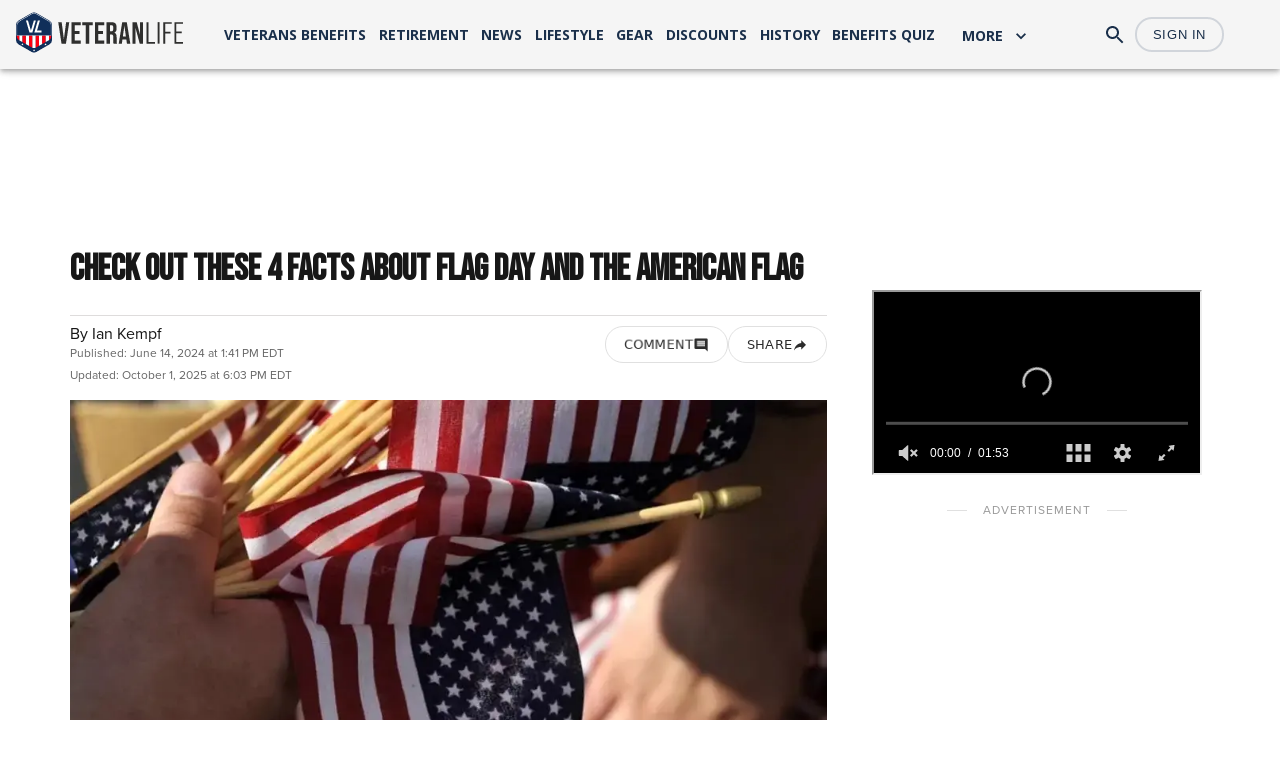

--- FILE ---
content_type: text/html; charset=utf-8
request_url: https://veteranlife.com/lifestyle/facts-about-flag-day
body_size: 52143
content:
<!DOCTYPE html><html lang="en"><head><meta charSet="utf-8"/><meta name="viewport" content="width=device-width, initial-scale=1.0"/><meta name="viewport" content="width=device-width, initial-scale=1"/><link rel="preload" as="image" href="/assets/logo/VL_Logo_Full_Color.svg"/><link rel="preload" as="image" imageSrcSet="/_next/image?url=https%3A%2F%2Fcdn.sanity.io%2Fimages%2F1sxbvyx9%2Fproduction%2Fc10b9d3dff1abbb38191328d6871684a58f6b3c1-1326x746.jpg%3Frect%3D0%2C25%2C1326%2C696%26w%3D1200%26h%3D630%26fm%3Dwebp%26q%3D70&amp;w=640&amp;q=75 640w, /_next/image?url=https%3A%2F%2Fcdn.sanity.io%2Fimages%2F1sxbvyx9%2Fproduction%2Fc10b9d3dff1abbb38191328d6871684a58f6b3c1-1326x746.jpg%3Frect%3D0%2C25%2C1326%2C696%26w%3D1200%26h%3D630%26fm%3Dwebp%26q%3D70&amp;w=750&amp;q=75 750w, /_next/image?url=https%3A%2F%2Fcdn.sanity.io%2Fimages%2F1sxbvyx9%2Fproduction%2Fc10b9d3dff1abbb38191328d6871684a58f6b3c1-1326x746.jpg%3Frect%3D0%2C25%2C1326%2C696%26w%3D1200%26h%3D630%26fm%3Dwebp%26q%3D70&amp;w=828&amp;q=75 828w, /_next/image?url=https%3A%2F%2Fcdn.sanity.io%2Fimages%2F1sxbvyx9%2Fproduction%2Fc10b9d3dff1abbb38191328d6871684a58f6b3c1-1326x746.jpg%3Frect%3D0%2C25%2C1326%2C696%26w%3D1200%26h%3D630%26fm%3Dwebp%26q%3D70&amp;w=1080&amp;q=75 1080w, /_next/image?url=https%3A%2F%2Fcdn.sanity.io%2Fimages%2F1sxbvyx9%2Fproduction%2Fc10b9d3dff1abbb38191328d6871684a58f6b3c1-1326x746.jpg%3Frect%3D0%2C25%2C1326%2C696%26w%3D1200%26h%3D630%26fm%3Dwebp%26q%3D70&amp;w=1200&amp;q=75 1200w, /_next/image?url=https%3A%2F%2Fcdn.sanity.io%2Fimages%2F1sxbvyx9%2Fproduction%2Fc10b9d3dff1abbb38191328d6871684a58f6b3c1-1326x746.jpg%3Frect%3D0%2C25%2C1326%2C696%26w%3D1200%26h%3D630%26fm%3Dwebp%26q%3D70&amp;w=1920&amp;q=75 1920w, /_next/image?url=https%3A%2F%2Fcdn.sanity.io%2Fimages%2F1sxbvyx9%2Fproduction%2Fc10b9d3dff1abbb38191328d6871684a58f6b3c1-1326x746.jpg%3Frect%3D0%2C25%2C1326%2C696%26w%3D1200%26h%3D630%26fm%3Dwebp%26q%3D70&amp;w=2048&amp;q=75 2048w, /_next/image?url=https%3A%2F%2Fcdn.sanity.io%2Fimages%2F1sxbvyx9%2Fproduction%2Fc10b9d3dff1abbb38191328d6871684a58f6b3c1-1326x746.jpg%3Frect%3D0%2C25%2C1326%2C696%26w%3D1200%26h%3D630%26fm%3Dwebp%26q%3D70&amp;w=3840&amp;q=75 3840w" imageSizes="100vw" fetchPriority="high"/><link rel="preload" as="image" href="https://cdn.sanity.io/images/1sxbvyx9/production/ca8f55d3a715ed19b7491e3e6977a37807068540-225x225.jpg?w=120&amp;h=120"/><link rel="preload" as="image" href="https://cdn.sanity.io/images/1sxbvyx9/production/9c54cdcd1859041a12a89caa8a89546eacad1bba-1326x746.jpg"/><link rel="preload" as="image" href="https://cdn.sanity.io/images/1sxbvyx9/production/1b3f651983299cfbf33b4eecc5478b251a1673cf-1326x746.jpg"/><link rel="preload" as="image" href="https://cdn.sanity.io/images/1sxbvyx9/production/8ad285594c36cfecc2ada742bee41f3d4b5f06f1-1326x746.jpg"/><link rel="preload" as="image" href="https://cdn.sanity.io/images/1sxbvyx9/production/91a9a73e0d273a86d69408a75ab8c18fb50fe3f2-1326x746.jpg"/><link rel="stylesheet" href="/_next/static/css/ee4c6f555229b1ba.css" data-precedence="next"/><link rel="stylesheet" href="/_next/static/css/c8608ca6b5949e68.css" data-precedence="next"/><link rel="stylesheet" href="/_next/static/css/b40c66413a1b0bf9.css" data-precedence="next"/><link rel="stylesheet" href="/_next/static/css/915f69cb83a1b069.css" data-precedence="next"/><link rel="preload" as="script" fetchPriority="low" href="/_next/static/chunks/webpack-97da2a31a0bbcf6f.js"/><script src="/_next/static/chunks/fd9d1056-da2528e2fe1d2784.js" async=""></script><script src="/_next/static/chunks/7023-cd4ecf656d6d036f.js" async=""></script><script src="/_next/static/chunks/main-app-45924afbd764e422.js" async=""></script><script src="/_next/static/chunks/3944-b19605b1b738b8bb.js" async=""></script><script src="/_next/static/chunks/7349-576b8a6010dc6c2a.js" async=""></script><script src="/_next/static/chunks/524-ecd41960b332c92c.js" async=""></script><script src="/_next/static/chunks/6548-bd323b3d7f2e6f99.js" async=""></script><script src="/_next/static/chunks/6103-845dfad4fc2fd4a2.js" async=""></script><script src="/_next/static/chunks/231-5ad77976907f9c8f.js" async=""></script><script src="/_next/static/chunks/5419-f6fb0f1094f1bee0.js" async=""></script><script src="/_next/static/chunks/3778-7d33f0f1defda4a0.js" async=""></script><script src="/_next/static/chunks/3983-463cca80a04489c8.js" async=""></script><script src="/_next/static/chunks/4207-c33b13f7924fd831.js" async=""></script><script src="/_next/static/chunks/9569-c2e94b999d1ed507.js" async=""></script><script src="/_next/static/chunks/9575-72e8e2e6ff32c642.js" async=""></script><script src="/_next/static/chunks/2242-19af21bba26c36b9.js" async=""></script><script src="/_next/static/chunks/9311-5ba999ecdc0454d8.js" async=""></script><script src="/_next/static/chunks/1761-605946f492e0d5e0.js" async=""></script><script src="/_next/static/chunks/app/%5Bcategory-slug%5D/%5Barticle-slug%5D/page-41d88de1f0ceff93.js" async=""></script><script src="/_next/static/chunks/1493-d6366113efdb14a9.js" async=""></script><script src="/_next/static/chunks/5560-30866482e636ac9d.js" async=""></script><script src="/_next/static/chunks/app/layout-a03721ff02a5eb60.js" async=""></script><script src="/_next/static/chunks/3327-6affa6eaeab051bc.js" async=""></script><script src="/_next/static/chunks/app/page-760797aa4c5588e3.js" async=""></script><script src="https://accounts.google.com/gsi/client" async="" defer=""></script><link rel="preload" href="https://securepubads.g.doubleclick.net/tag/js/gpt.js" as="script"/><link rel="preload" href="https://pagead2.googlesyndication.com/pagead/js/adsbygoogle.js?client=ca-pub-4678379458920998" as="script" crossorigin=""/><link rel="preload" href="https://www.googletagmanager.com/gtag/js?id=G-B4JS4M03MT" as="script"/><link rel="icon" href="/favicon.ico" type="image/x-icon"/><meta name="google-site-verification" content="ZaW7Rsmm-HvLpQivotwqPjuG9brkfCNJaUKKyT9JOc0"/><meta name="robots" content="max-image-preview:large"/><link rel="alternate" type="application/rss+xml" title="VeteranLife RSS Feed" href="/rss.xml"/><title>Check Out These 4 Facts About Flag Day and the American Flag</title><meta name="description" content="Today, we remember the significance the stars &amp; stripes have to our country. Here are some interesting quotes and facts about Flag Day."/><meta name="creator" content="Ian Kempf"/><meta name="publisher" content="VeteranLife"/><meta name="author" content="Ian Kempf"/><link rel="canonical" href="https://veteranlife.com/lifestyle/facts-about-flag-day"/><meta property="og:title" content="Check Out These 4 Facts About Flag Day and the American Flag"/><meta property="og:description" content="Today, we remember the significance the stars &amp; stripes have to our country. Here are some interesting quotes and facts about Flag Day."/><meta property="og:image" content="https://cdn.sanity.io/images/1sxbvyx9/production/c10b9d3dff1abbb38191328d6871684a58f6b3c1-1326x746.jpg?rect=0,25,1326,696&amp;w=1200&amp;h=630&amp;fm=webp&amp;q=85"/><meta property="og:image:width" content="1200"/><meta property="og:image:height" content="630"/><meta property="og:image:alt" content="Check Out These 4 Facts About Flag Day and the American Flag"/><meta property="og:type" content="article"/><meta property="article:published_time" content="2024-06-14T17:41:37.000Z"/><meta property="article:modified_time" content="2025-10-01T22:03:33Z"/><meta property="article:author" content="Ian Kempf"/><meta name="twitter:card" content="summary_large_image"/><meta name="twitter:title" content="Check Out These 4 Facts About Flag Day and the American Flag"/><meta name="twitter:description" content="Today, we remember the significance the stars &amp; stripes have to our country. Here are some interesting quotes and facts about Flag Day."/><meta name="twitter:image" content="https://cdn.sanity.io/images/1sxbvyx9/production/c10b9d3dff1abbb38191328d6871684a58f6b3c1-1326x746.jpg?rect=0,25,1326,696&amp;w=1200&amp;h=630&amp;fm=webp&amp;q=85"/><meta name="twitter:image:width" content="1200"/><meta name="twitter:image:height" content="630"/><meta name="twitter:image:alt" content="Check Out These 4 Facts About Flag Day and the American Flag"/><link rel="icon" href="/icon.svg" type="image/svg+xml" sizes="any"/><link rel="icon" href="/favicon.ico" type="image/x-icon" sizes="any"/><meta name="next-size-adjust"/><link rel="stylesheet" href="https://use.typekit.net/klm4irs.css"/><script src="https://q536.veteranlife.com/script.js"></script><script src="/_next/static/chunks/polyfills-42372ed130431b0a.js" noModule=""></script><style data-emotion="mui-global 1prfaxn">@-webkit-keyframes mui-auto-fill{from{display:block;}}@keyframes mui-auto-fill{from{display:block;}}@-webkit-keyframes mui-auto-fill-cancel{from{display:block;}}@keyframes mui-auto-fill-cancel{from{display:block;}}</style><style data-emotion="mui 1r44aqv 11ok6y1 1ifgkwb 8pie6j yteom8 1gwyswv wf1i1e rjf6vq 1ry74yv t3prb4 1ptiall 1g78ho2 q7mezt 1jtvdz3 1cvrtc7 1omwr2j 1ktuvox 1mkyjyo 1iewjvj 8csldy 17rwiy 1v4eqop 5qfe2j mfslm7 1qme89n 13el1u3 yhapdp 7n0kcm 9bgb18 d4meot oh8orn 1rkmvb5 1r28nhm shm5al 1vfohmw 1n5khr6 d6wet2 1d6mj44 jejhlz a4q69l c8hvdp 1hb9x1x 1vhx7ob lnjm8j 9vn86e 1km7my0 zd8au5 zffo4w ckcxpv 6fisid 1ets11z 8m93c6 gp7ack tgxfmh v29ny7 148h1df 1ykqsvi xttkuf 1kho5au 511b15 bo9daa 16r0yc2 1ftr9y1 0 1s1cn2p vqwmdy 1w78r6i agvjgr 1jkkvx1 hqp2gu 1yxpmjg 79elbk 1lagqcg 7n8xks 1jdzkyx rlfjsb 1pmdzfu 3ojqtg rjtiol a5webl 9q7ihu 1jk983p 1x6pe4v 1k9qio3 1ffrfze o9fg4c 1m6qhoo 4ai9b5 plk5 mzxwl5 1tk6gjd 1pk1fka h2v8xi 5v2ak0 w4cd9x 14alrrk 1lxvj85 s0unk jevn9y i3pbo 9cbaab myey1b th9eea 1jfpaml 1siv2hp 1gzzeoa 1hyfx7x 16tewv7 ze3l8f 1gomreu 1aw1j9a 45do71 pb9wl7 ok97uq 1uil62 p43ua7 63riih 1dyqu1a 13tqxrv 12mkh1r 10izf7i recfs3 14i8qkf 1o0fy4t 6czqy7 1ve2hlp fkmp7a oto6cp xz96rn 1opbevh cxldky nkaojb sy39vi 1yl5rqo k5dr77 5hr3dj 1y9cd2m 17zcnhc 11384s0 nivn2a jtnf6 1fs6uwa 64zv43 1diprt4 8wgd74 ct1fb3 1kx5i3f fwtdxv">.mui-1r44aqv{display:-webkit-box;display:-webkit-flex;display:-ms-flexbox;display:flex;-webkit-flex-direction:column;-ms-flex-direction:column;flex-direction:column;width:100%;box-sizing:border-box;-webkit-flex-shrink:0;-ms-flex-negative:0;flex-shrink:0;position:fixed;z-index:1100;top:0;left:auto;right:0;--AppBar-background:#f5f5f5;--AppBar-color:rgba(0, 0, 0, 0.87);background-color:var(--AppBar-background);color:var(--AppBar-color);overflow:hidden;}@media print{.mui-1r44aqv{position:absolute;}}.mui-11ok6y1{background-color:#ffffff;color:rgba(0, 0, 0, 0.87);-webkit-transition:box-shadow 300ms cubic-bezier(0.4, 0, 0.2, 1) 0ms;transition:box-shadow 300ms cubic-bezier(0.4, 0, 0.2, 1) 0ms;box-shadow:var(--Paper-shadow);background-image:var(--Paper-overlay);display:-webkit-box;display:-webkit-flex;display:-ms-flexbox;display:flex;-webkit-flex-direction:column;-ms-flex-direction:column;flex-direction:column;width:100%;box-sizing:border-box;-webkit-flex-shrink:0;-ms-flex-negative:0;flex-shrink:0;position:fixed;z-index:1100;top:0;left:auto;right:0;--AppBar-background:#f5f5f5;--AppBar-color:rgba(0, 0, 0, 0.87);background-color:var(--AppBar-background);color:var(--AppBar-color);overflow:hidden;}@media print{.mui-11ok6y1{position:absolute;}}.mui-1ifgkwb{width:100%;margin-left:auto;box-sizing:border-box;margin-right:auto;overflow:hidden;max-width:100vw;}@media (min-width:1440px){.mui-1ifgkwb{max-width:1440px;}}@media (min-width:0px){.mui-1ifgkwb{padding:0 4px;}}@media (min-width:600px){.mui-1ifgkwb{padding:0 8px;}}@media (min-width:900px){.mui-1ifgkwb{padding:0 16px;}}.mui-8pie6j{--Grid-columns:12;--Grid-columnSpacing:8px;--Grid-rowSpacing:8px;-webkit-flex-direction:row;-ms-flex-direction:row;flex-direction:row;min-width:0;box-sizing:border-box;display:-webkit-box;display:-webkit-flex;display:-ms-flexbox;display:flex;-webkit-box-flex-wrap:wrap;-webkit-flex-wrap:wrap;-ms-flex-wrap:wrap;flex-wrap:wrap;gap:var(--Grid-rowSpacing) var(--Grid-columnSpacing);width:100%;max-width:100%;}.mui-8pie6j >*{--Grid-parent-columns:12;}.mui-8pie6j >*{--Grid-parent-columnSpacing:8px;}.mui-8pie6j >*{--Grid-parent-rowSpacing:8px;}.mui-yteom8{-webkit-box-flex:0;-webkit-flex-grow:0;-ms-flex-positive:0;flex-grow:0;-webkit-flex-basis:auto;-ms-flex-preferred-size:auto;flex-basis:auto;width:calc(100% * 6 / var(--Grid-parent-columns) - (var(--Grid-parent-columns) - 6) * (var(--Grid-parent-columnSpacing) / var(--Grid-parent-columns)));min-width:0;box-sizing:border-box;-webkit-align-self:center;-ms-flex-item-align:center;align-self:center;}@media (min-width:1200px){.mui-yteom8{-webkit-box-flex:0;-webkit-flex-grow:0;-ms-flex-positive:0;flex-grow:0;-webkit-flex-basis:auto;-ms-flex-preferred-size:auto;flex-basis:auto;width:calc(100% * 2 / var(--Grid-parent-columns) - (var(--Grid-parent-columns) - 2) * (var(--Grid-parent-columnSpacing) / var(--Grid-parent-columns)));}}@media (min-width:0px){.mui-yteom8{padding-left:8px;}}@media (min-width:900px){.mui-yteom8{padding-left:0px;}}.mui-1gwyswv{-webkit-box-flex:0;-webkit-flex-grow:0;-ms-flex-positive:0;flex-grow:0;-webkit-flex-basis:auto;-ms-flex-preferred-size:auto;flex-basis:auto;width:calc(100% * 7 / var(--Grid-parent-columns) - (var(--Grid-parent-columns) - 7) * (var(--Grid-parent-columnSpacing) / var(--Grid-parent-columns)));min-width:0;box-sizing:border-box;-webkit-align-self:center;-ms-flex-item-align:center;align-self:center;-webkit-box-pack:space-evenly;-ms-flex-pack:space-evenly;-webkit-justify-content:space-evenly;justify-content:space-evenly;}@media (min-width:0px){.mui-1gwyswv{display:none;}}@media (min-width:1200px){.mui-1gwyswv{display:-webkit-box;display:-webkit-flex;display:-ms-flexbox;display:flex;}}.mui-wf1i1e{-webkit-text-decoration:underline;text-decoration:underline;text-decoration-color:var(--Link-underlineColor);--Link-underlineColor:rgba(255, 255, 255, 0.4);font-family:'__Open_Sans_8544bd','__Open_Sans_Fallback_8544bd';padding:25px 6px;font-family:'__Open_Sans_8544bd','__Open_Sans_Fallback_8544bd';font-size:14px;font-weight:700;white-space:nowrap;color:#1a2f4a;}.mui-wf1i1e:hover{text-decoration-color:inherit;}.mui-wf1i1e:hover{color:#CE9F17;}.mui-rjf6vq{margin:0;font:inherit;line-height:inherit;letter-spacing:inherit;color:#ffffff;-webkit-text-decoration:underline;text-decoration:underline;text-decoration-color:var(--Link-underlineColor);--Link-underlineColor:rgba(255, 255, 255, 0.4);font-family:'__Open_Sans_8544bd','__Open_Sans_Fallback_8544bd';padding:25px 6px;font-family:'__Open_Sans_8544bd','__Open_Sans_Fallback_8544bd';font-size:14px;font-weight:700;white-space:nowrap;color:#1a2f4a;}.mui-rjf6vq:hover{text-decoration-color:inherit;}.mui-rjf6vq:hover{color:#CE9F17;}.mui-1ry74yv{-webkit-box-flex:0;-webkit-flex-grow:0;-ms-flex-positive:0;flex-grow:0;-webkit-flex-basis:auto;-ms-flex-preferred-size:auto;flex-basis:auto;width:calc(100% * 1 / var(--Grid-parent-columns) - (var(--Grid-parent-columns) - 1) * (var(--Grid-parent-columnSpacing) / var(--Grid-parent-columns)));min-width:0;box-sizing:border-box;-webkit-align-content:center;-ms-flex-line-pack:center;align-content:center;-webkit-box-pack:end;-ms-flex-pack:end;-webkit-justify-content:flex-end;justify-content:flex-end;}@media (min-width:0px){.mui-1ry74yv{display:none;}}@media (min-width:1200px){.mui-1ry74yv{display:-webkit-box;display:-webkit-flex;display:-ms-flexbox;display:flex;}}.mui-t3prb4{font-family:'__Bebas_Neue_d758cf','__Bebas_Neue_Fallback_d758cf';font-weight:500;font-size:0.875rem;line-height:1.75;text-transform:uppercase;min-width:64px;padding:6px 16px;border:0;border-radius:4px;-webkit-transition:background-color 250ms cubic-bezier(0.4, 0, 0.2, 1) 0ms,box-shadow 250ms cubic-bezier(0.4, 0, 0.2, 1) 0ms,border-color 250ms cubic-bezier(0.4, 0, 0.2, 1) 0ms,color 250ms cubic-bezier(0.4, 0, 0.2, 1) 0ms;transition:background-color 250ms cubic-bezier(0.4, 0, 0.2, 1) 0ms,box-shadow 250ms cubic-bezier(0.4, 0, 0.2, 1) 0ms,border-color 250ms cubic-bezier(0.4, 0, 0.2, 1) 0ms,color 250ms cubic-bezier(0.4, 0, 0.2, 1) 0ms;padding:6px 8px;color:var(--variant-textColor);background-color:var(--variant-textBg);--variant-textColor:#ffffff;--variant-outlinedColor:#ffffff;--variant-outlinedBorder:rgba(255, 255, 255, 0.5);--variant-containedColor:#FFFFFF;--variant-containedBg:#ffffff;-webkit-transition:background-color 250ms cubic-bezier(0.4, 0, 0.2, 1) 0ms,box-shadow 250ms cubic-bezier(0.4, 0, 0.2, 1) 0ms,border-color 250ms cubic-bezier(0.4, 0, 0.2, 1) 0ms;transition:background-color 250ms cubic-bezier(0.4, 0, 0.2, 1) 0ms,box-shadow 250ms cubic-bezier(0.4, 0, 0.2, 1) 0ms,border-color 250ms cubic-bezier(0.4, 0, 0.2, 1) 0ms;font-family:'__Open_Sans_8544bd','__Open_Sans_Fallback_8544bd';color:#1a2f4a;text-transform:none;font-size:14px;font-weight:700;min-width:auto;padding:8px 12px;font-family:'__Open_Sans_8544bd','__Open_Sans_Fallback_8544bd';position:relative;top:1px;}.mui-t3prb4:hover{-webkit-text-decoration:none;text-decoration:none;}.mui-t3prb4.Mui-disabled{color:rgba(0, 0, 0, 0.26);}@media (hover: hover){.mui-t3prb4:hover{--variant-containedBg:#eb4a18;--variant-textBg:rgba(255, 255, 255, 0.04);--variant-outlinedBorder:#ffffff;--variant-outlinedBg:rgba(255, 255, 255, 0.04);}}.mui-t3prb4.MuiButton-loading{color:transparent;}.mui-t3prb4:hover{color:#CE9F17;}.mui-1ptiall{display:-webkit-inline-box;display:-webkit-inline-flex;display:-ms-inline-flexbox;display:inline-flex;-webkit-align-items:center;-webkit-box-align:center;-ms-flex-align:center;align-items:center;-webkit-box-pack:center;-ms-flex-pack:center;-webkit-justify-content:center;justify-content:center;position:relative;box-sizing:border-box;-webkit-tap-highlight-color:transparent;background-color:transparent;outline:0;border:0;margin:0;border-radius:0;padding:0;cursor:pointer;-webkit-user-select:none;-moz-user-select:none;-ms-user-select:none;user-select:none;vertical-align:middle;-moz-appearance:none;-webkit-appearance:none;-webkit-text-decoration:none;text-decoration:none;color:inherit;font-family:'__Bebas_Neue_d758cf','__Bebas_Neue_Fallback_d758cf';font-weight:500;font-size:0.875rem;line-height:1.75;text-transform:uppercase;min-width:64px;padding:6px 16px;border:0;border-radius:4px;-webkit-transition:background-color 250ms cubic-bezier(0.4, 0, 0.2, 1) 0ms,box-shadow 250ms cubic-bezier(0.4, 0, 0.2, 1) 0ms,border-color 250ms cubic-bezier(0.4, 0, 0.2, 1) 0ms,color 250ms cubic-bezier(0.4, 0, 0.2, 1) 0ms;transition:background-color 250ms cubic-bezier(0.4, 0, 0.2, 1) 0ms,box-shadow 250ms cubic-bezier(0.4, 0, 0.2, 1) 0ms,border-color 250ms cubic-bezier(0.4, 0, 0.2, 1) 0ms,color 250ms cubic-bezier(0.4, 0, 0.2, 1) 0ms;padding:6px 8px;color:var(--variant-textColor);background-color:var(--variant-textBg);--variant-textColor:#ffffff;--variant-outlinedColor:#ffffff;--variant-outlinedBorder:rgba(255, 255, 255, 0.5);--variant-containedColor:#FFFFFF;--variant-containedBg:#ffffff;-webkit-transition:background-color 250ms cubic-bezier(0.4, 0, 0.2, 1) 0ms,box-shadow 250ms cubic-bezier(0.4, 0, 0.2, 1) 0ms,border-color 250ms cubic-bezier(0.4, 0, 0.2, 1) 0ms;transition:background-color 250ms cubic-bezier(0.4, 0, 0.2, 1) 0ms,box-shadow 250ms cubic-bezier(0.4, 0, 0.2, 1) 0ms,border-color 250ms cubic-bezier(0.4, 0, 0.2, 1) 0ms;font-family:'__Open_Sans_8544bd','__Open_Sans_Fallback_8544bd';color:#1a2f4a;text-transform:none;font-size:14px;font-weight:700;min-width:auto;padding:8px 12px;font-family:'__Open_Sans_8544bd','__Open_Sans_Fallback_8544bd';position:relative;top:1px;}.mui-1ptiall::-moz-focus-inner{border-style:none;}.mui-1ptiall.Mui-disabled{pointer-events:none;cursor:default;}@media print{.mui-1ptiall{-webkit-print-color-adjust:exact;color-adjust:exact;}}.mui-1ptiall:hover{-webkit-text-decoration:none;text-decoration:none;}.mui-1ptiall.Mui-disabled{color:rgba(0, 0, 0, 0.26);}@media (hover: hover){.mui-1ptiall:hover{--variant-containedBg:#eb4a18;--variant-textBg:rgba(255, 255, 255, 0.04);--variant-outlinedBorder:#ffffff;--variant-outlinedBg:rgba(255, 255, 255, 0.04);}}.mui-1ptiall.MuiButton-loading{color:transparent;}.mui-1ptiall:hover{color:#CE9F17;}.mui-1g78ho2{display:inherit;margin-right:-4px;margin-left:8px;}.mui-1g78ho2>*:nth-of-type(1){font-size:20px;}.mui-q7mezt{-webkit-user-select:none;-moz-user-select:none;-ms-user-select:none;user-select:none;width:1em;height:1em;display:inline-block;-webkit-flex-shrink:0;-ms-flex-negative:0;flex-shrink:0;-webkit-transition:fill 200ms cubic-bezier(0.4, 0, 0.2, 1) 0ms;transition:fill 200ms cubic-bezier(0.4, 0, 0.2, 1) 0ms;fill:currentColor;font-size:1.5rem;}.mui-1jtvdz3 .MuiPaper-root{min-width:220px;max-width:300px;margin-top:8px;border-radius:12px;box-shadow:0 4px 20px rgba(0, 0, 0, 0.08);border:1px solid rgba(0, 0, 0, 0.05);overflow:visible;}.mui-1jtvdz3 .MuiList-root{padding:8px;}.mui-1cvrtc7 .MuiPaper-root{min-width:220px;max-width:300px;margin-top:8px;border-radius:12px;box-shadow:0 4px 20px rgba(0, 0, 0, 0.08);border:1px solid rgba(0, 0, 0, 0.05);overflow:visible;}.mui-1cvrtc7 .MuiList-root{padding:8px;}.mui-1omwr2j{-webkit-box-flex:0;-webkit-flex-grow:0;-ms-flex-positive:0;flex-grow:0;-webkit-flex-basis:auto;-ms-flex-preferred-size:auto;flex-basis:auto;width:calc(100% * 2 / var(--Grid-parent-columns) - (var(--Grid-parent-columns) - 2) * (var(--Grid-parent-columnSpacing) / var(--Grid-parent-columns)));min-width:0;box-sizing:border-box;-webkit-align-content:center;-ms-flex-line-pack:center;align-content:center;-webkit-box-pack:end;-ms-flex-pack:end;-webkit-justify-content:flex-end;justify-content:flex-end;-webkit-align-items:center;-webkit-box-align:center;-ms-flex-align:center;align-items:center;gap:8px;padding-right:16px;}@media (min-width:0px){.mui-1omwr2j{display:none;}}@media (min-width:1200px){.mui-1omwr2j{display:-webkit-box;display:-webkit-flex;display:-ms-flexbox;display:flex;}}.mui-1ktuvox{text-align:center;-webkit-flex:0 0 auto;-ms-flex:0 0 auto;flex:0 0 auto;font-size:1.5rem;padding:8px;border-radius:50%;color:rgba(0, 0, 0, 0.54);-webkit-transition:background-color 150ms cubic-bezier(0.4, 0, 0.2, 1) 0ms;transition:background-color 150ms cubic-bezier(0.4, 0, 0.2, 1) 0ms;--IconButton-hoverBg:rgba(0, 0, 0, 0.04);color:#1a2f4a;}.mui-1ktuvox:hover{background-color:var(--IconButton-hoverBg);}@media (hover: none){.mui-1ktuvox:hover{background-color:transparent;}}.mui-1ktuvox.Mui-disabled{background-color:transparent;color:rgba(0, 0, 0, 0.26);}.mui-1ktuvox.MuiIconButton-loading{color:transparent;}.mui-1ktuvox:hover{color:#CE9F17;}.mui-1mkyjyo{display:-webkit-inline-box;display:-webkit-inline-flex;display:-ms-inline-flexbox;display:inline-flex;-webkit-align-items:center;-webkit-box-align:center;-ms-flex-align:center;align-items:center;-webkit-box-pack:center;-ms-flex-pack:center;-webkit-justify-content:center;justify-content:center;position:relative;box-sizing:border-box;-webkit-tap-highlight-color:transparent;background-color:transparent;outline:0;border:0;margin:0;border-radius:0;padding:0;cursor:pointer;-webkit-user-select:none;-moz-user-select:none;-ms-user-select:none;user-select:none;vertical-align:middle;-moz-appearance:none;-webkit-appearance:none;-webkit-text-decoration:none;text-decoration:none;color:inherit;text-align:center;-webkit-flex:0 0 auto;-ms-flex:0 0 auto;flex:0 0 auto;font-size:1.5rem;padding:8px;border-radius:50%;color:rgba(0, 0, 0, 0.54);-webkit-transition:background-color 150ms cubic-bezier(0.4, 0, 0.2, 1) 0ms;transition:background-color 150ms cubic-bezier(0.4, 0, 0.2, 1) 0ms;--IconButton-hoverBg:rgba(0, 0, 0, 0.04);color:#1a2f4a;}.mui-1mkyjyo::-moz-focus-inner{border-style:none;}.mui-1mkyjyo.Mui-disabled{pointer-events:none;cursor:default;}@media print{.mui-1mkyjyo{-webkit-print-color-adjust:exact;color-adjust:exact;}}.mui-1mkyjyo:hover{background-color:var(--IconButton-hoverBg);}@media (hover: none){.mui-1mkyjyo:hover{background-color:transparent;}}.mui-1mkyjyo.Mui-disabled{background-color:transparent;color:rgba(0, 0, 0, 0.26);}.mui-1mkyjyo.MuiIconButton-loading{color:transparent;}.mui-1mkyjyo:hover{color:#CE9F17;}.mui-1iewjvj{font-family:'__Bebas_Neue_d758cf','__Bebas_Neue_Fallback_d758cf';font-weight:500;font-size:0.875rem;line-height:1.75;text-transform:uppercase;min-width:64px;padding:6px 16px;border:0;border-radius:4px;-webkit-transition:background-color 250ms cubic-bezier(0.4, 0, 0.2, 1) 0ms,box-shadow 250ms cubic-bezier(0.4, 0, 0.2, 1) 0ms,border-color 250ms cubic-bezier(0.4, 0, 0.2, 1) 0ms,color 250ms cubic-bezier(0.4, 0, 0.2, 1) 0ms;transition:background-color 250ms cubic-bezier(0.4, 0, 0.2, 1) 0ms,box-shadow 250ms cubic-bezier(0.4, 0, 0.2, 1) 0ms,border-color 250ms cubic-bezier(0.4, 0, 0.2, 1) 0ms,color 250ms cubic-bezier(0.4, 0, 0.2, 1) 0ms;padding:5px 15px;border:1px solid currentColor;border-color:var(--variant-outlinedBorder, currentColor);background-color:var(--variant-outlinedBg);color:var(--variant-outlinedColor);--variant-textColor:#ffffff;--variant-outlinedColor:#ffffff;--variant-outlinedBorder:rgba(255, 255, 255, 0.5);--variant-containedColor:#FFFFFF;--variant-containedBg:#ffffff;-webkit-transition:background-color 250ms cubic-bezier(0.4, 0, 0.2, 1) 0ms,box-shadow 250ms cubic-bezier(0.4, 0, 0.2, 1) 0ms,border-color 250ms cubic-bezier(0.4, 0, 0.2, 1) 0ms;transition:background-color 250ms cubic-bezier(0.4, 0, 0.2, 1) 0ms,box-shadow 250ms cubic-bezier(0.4, 0, 0.2, 1) 0ms,border-color 250ms cubic-bezier(0.4, 0, 0.2, 1) 0ms;font-family:'__Open_Sans_8544bd','__Open_Sans_Fallback_8544bd';border-radius:50px;border:2px solid #d1d5db;color:#1a2f4a;font-size:13px;font-weight:500;font-family:Arial,sans-serif;text-transform:uppercase;letter-spacing:0.6px;padding:5px 16px 4px 16px;min-width:auto;-webkit-align-self:center;-ms-flex-item-align:center;align-self:center;display:-webkit-box;display:-webkit-flex;display:-ms-flexbox;display:flex;-webkit-align-items:center;-webkit-box-align:center;-ms-flex-align:center;align-items:center;gap:8px;white-space:nowrap;}.mui-1iewjvj:hover{-webkit-text-decoration:none;text-decoration:none;}.mui-1iewjvj.Mui-disabled{color:rgba(0, 0, 0, 0.26);}.mui-1iewjvj.Mui-disabled{border:1px solid rgba(0, 0, 0, 0.12);}@media (hover: hover){.mui-1iewjvj:hover{--variant-containedBg:#eb4a18;--variant-textBg:rgba(255, 255, 255, 0.04);--variant-outlinedBorder:#ffffff;--variant-outlinedBg:rgba(255, 255, 255, 0.04);}}.mui-1iewjvj.MuiButton-loading{color:transparent;}.mui-1iewjvj:hover{background-color:rgba(0, 0, 0, 0.02);border:2px solid #d1d5db;}.mui-8csldy{display:-webkit-inline-box;display:-webkit-inline-flex;display:-ms-inline-flexbox;display:inline-flex;-webkit-align-items:center;-webkit-box-align:center;-ms-flex-align:center;align-items:center;-webkit-box-pack:center;-ms-flex-pack:center;-webkit-justify-content:center;justify-content:center;position:relative;box-sizing:border-box;-webkit-tap-highlight-color:transparent;background-color:transparent;outline:0;border:0;margin:0;border-radius:0;padding:0;cursor:pointer;-webkit-user-select:none;-moz-user-select:none;-ms-user-select:none;user-select:none;vertical-align:middle;-moz-appearance:none;-webkit-appearance:none;-webkit-text-decoration:none;text-decoration:none;color:inherit;font-family:'__Bebas_Neue_d758cf','__Bebas_Neue_Fallback_d758cf';font-weight:500;font-size:0.875rem;line-height:1.75;text-transform:uppercase;min-width:64px;padding:6px 16px;border:0;border-radius:4px;-webkit-transition:background-color 250ms cubic-bezier(0.4, 0, 0.2, 1) 0ms,box-shadow 250ms cubic-bezier(0.4, 0, 0.2, 1) 0ms,border-color 250ms cubic-bezier(0.4, 0, 0.2, 1) 0ms,color 250ms cubic-bezier(0.4, 0, 0.2, 1) 0ms;transition:background-color 250ms cubic-bezier(0.4, 0, 0.2, 1) 0ms,box-shadow 250ms cubic-bezier(0.4, 0, 0.2, 1) 0ms,border-color 250ms cubic-bezier(0.4, 0, 0.2, 1) 0ms,color 250ms cubic-bezier(0.4, 0, 0.2, 1) 0ms;padding:5px 15px;border:1px solid currentColor;border-color:var(--variant-outlinedBorder, currentColor);background-color:var(--variant-outlinedBg);color:var(--variant-outlinedColor);--variant-textColor:#ffffff;--variant-outlinedColor:#ffffff;--variant-outlinedBorder:rgba(255, 255, 255, 0.5);--variant-containedColor:#FFFFFF;--variant-containedBg:#ffffff;-webkit-transition:background-color 250ms cubic-bezier(0.4, 0, 0.2, 1) 0ms,box-shadow 250ms cubic-bezier(0.4, 0, 0.2, 1) 0ms,border-color 250ms cubic-bezier(0.4, 0, 0.2, 1) 0ms;transition:background-color 250ms cubic-bezier(0.4, 0, 0.2, 1) 0ms,box-shadow 250ms cubic-bezier(0.4, 0, 0.2, 1) 0ms,border-color 250ms cubic-bezier(0.4, 0, 0.2, 1) 0ms;font-family:'__Open_Sans_8544bd','__Open_Sans_Fallback_8544bd';border-radius:50px;border:2px solid #d1d5db;color:#1a2f4a;font-size:13px;font-weight:500;font-family:Arial,sans-serif;text-transform:uppercase;letter-spacing:0.6px;padding:5px 16px 4px 16px;min-width:auto;-webkit-align-self:center;-ms-flex-item-align:center;align-self:center;display:-webkit-box;display:-webkit-flex;display:-ms-flexbox;display:flex;-webkit-align-items:center;-webkit-box-align:center;-ms-flex-align:center;align-items:center;gap:8px;white-space:nowrap;}.mui-8csldy::-moz-focus-inner{border-style:none;}.mui-8csldy.Mui-disabled{pointer-events:none;cursor:default;}@media print{.mui-8csldy{-webkit-print-color-adjust:exact;color-adjust:exact;}}.mui-8csldy:hover{-webkit-text-decoration:none;text-decoration:none;}.mui-8csldy.Mui-disabled{color:rgba(0, 0, 0, 0.26);}.mui-8csldy.Mui-disabled{border:1px solid rgba(0, 0, 0, 0.12);}@media (hover: hover){.mui-8csldy:hover{--variant-containedBg:#eb4a18;--variant-textBg:rgba(255, 255, 255, 0.04);--variant-outlinedBorder:#ffffff;--variant-outlinedBg:rgba(255, 255, 255, 0.04);}}.mui-8csldy.MuiButton-loading{color:transparent;}.mui-8csldy:hover{background-color:rgba(0, 0, 0, 0.02);border:2px solid #d1d5db;}.mui-17rwiy{z-index:1000000002;}@media print{.mui-17rwiy{position:absolute!important;}}.mui-17rwiy .MuiBackdrop-root{z-index:1000000002;}.mui-1v4eqop{-webkit-box-flex:0;-webkit-flex-grow:0;-ms-flex-positive:0;flex-grow:0;-webkit-flex-basis:auto;-ms-flex-preferred-size:auto;flex-basis:auto;width:calc(100% * 6 / var(--Grid-parent-columns) - (var(--Grid-parent-columns) - 6) * (var(--Grid-parent-columnSpacing) / var(--Grid-parent-columns)));min-width:0;box-sizing:border-box;-webkit-box-pack:end;-ms-flex-pack:end;-webkit-justify-content:flex-end;justify-content:flex-end;-webkit-align-self:center;-ms-flex-item-align:center;align-self:center;gap:4px;}@media (min-width:1200px){.mui-1v4eqop{-webkit-box-flex:0;-webkit-flex-grow:0;-ms-flex-positive:0;flex-grow:0;-webkit-flex-basis:auto;-ms-flex-preferred-size:auto;flex-basis:auto;width:calc(100% * 3 / var(--Grid-parent-columns) - (var(--Grid-parent-columns) - 3) * (var(--Grid-parent-columnSpacing) / var(--Grid-parent-columns)));}}@media (min-width:0px){.mui-1v4eqop{display:-webkit-box;display:-webkit-flex;display:-ms-flexbox;display:flex;}}@media (min-width:1200px){.mui-1v4eqop{display:none;}}.mui-5qfe2j{text-align:center;-webkit-flex:0 0 auto;-ms-flex:0 0 auto;flex:0 0 auto;font-size:1.5rem;padding:8px;border-radius:50%;color:rgba(0, 0, 0, 0.54);-webkit-transition:background-color 150ms cubic-bezier(0.4, 0, 0.2, 1) 0ms;transition:background-color 150ms cubic-bezier(0.4, 0, 0.2, 1) 0ms;--IconButton-hoverBg:rgba(0, 0, 0, 0.04);}.mui-5qfe2j:hover{background-color:var(--IconButton-hoverBg);}@media (hover: none){.mui-5qfe2j:hover{background-color:transparent;}}.mui-5qfe2j.Mui-disabled{background-color:transparent;color:rgba(0, 0, 0, 0.26);}.mui-5qfe2j.MuiIconButton-loading{color:transparent;}.mui-mfslm7{display:-webkit-inline-box;display:-webkit-inline-flex;display:-ms-inline-flexbox;display:inline-flex;-webkit-align-items:center;-webkit-box-align:center;-ms-flex-align:center;align-items:center;-webkit-box-pack:center;-ms-flex-pack:center;-webkit-justify-content:center;justify-content:center;position:relative;box-sizing:border-box;-webkit-tap-highlight-color:transparent;background-color:transparent;outline:0;border:0;margin:0;border-radius:0;padding:0;cursor:pointer;-webkit-user-select:none;-moz-user-select:none;-ms-user-select:none;user-select:none;vertical-align:middle;-moz-appearance:none;-webkit-appearance:none;-webkit-text-decoration:none;text-decoration:none;color:inherit;text-align:center;-webkit-flex:0 0 auto;-ms-flex:0 0 auto;flex:0 0 auto;font-size:1.5rem;padding:8px;border-radius:50%;color:rgba(0, 0, 0, 0.54);-webkit-transition:background-color 150ms cubic-bezier(0.4, 0, 0.2, 1) 0ms;transition:background-color 150ms cubic-bezier(0.4, 0, 0.2, 1) 0ms;--IconButton-hoverBg:rgba(0, 0, 0, 0.04);}.mui-mfslm7::-moz-focus-inner{border-style:none;}.mui-mfslm7.Mui-disabled{pointer-events:none;cursor:default;}@media print{.mui-mfslm7{-webkit-print-color-adjust:exact;color-adjust:exact;}}.mui-mfslm7:hover{background-color:var(--IconButton-hoverBg);}@media (hover: none){.mui-mfslm7:hover{background-color:transparent;}}.mui-mfslm7.Mui-disabled{background-color:transparent;color:rgba(0, 0, 0, 0.26);}.mui-mfslm7.MuiIconButton-loading{color:transparent;}.mui-1qme89n{-webkit-user-select:none;-moz-user-select:none;-ms-user-select:none;user-select:none;width:1em;height:1em;display:inline-block;-webkit-flex-shrink:0;-ms-flex-negative:0;flex-shrink:0;-webkit-transition:fill 200ms cubic-bezier(0.4, 0, 0.2, 1) 0ms;transition:fill 200ms cubic-bezier(0.4, 0, 0.2, 1) 0ms;fill:currentColor;font-size:1.5rem;color:#1a2f4a;}.mui-13el1u3{z-index:1200;-webkit-flex-shrink:0;-ms-flex-negative:0;flex-shrink:0;z-index:1000000001;}.mui-13el1u3 .MuiDrawer-paper{width:100%;height:100vh;background-color:#ffffff;padding:0px;z-index:1000000001;}.mui-yhapdp{position:relative;z-index:1;display:-webkit-box;display:-webkit-flex;display:-ms-flexbox;display:flex;-webkit-box-pack:center;-ms-flex-pack:center;-webkit-justify-content:center;justify-content:center;justify-self:center;-webkit-align-items:center;-webkit-box-align:center;-ms-flex-align:center;align-items:center;}@media (min-width:0px){.mui-yhapdp{max-height:50px;max-width:100%;min-height:50px;width:100%;min-width:auto;}}@media (min-width:900px){.mui-yhapdp{max-height:90px;max-width:970px;min-height:90px;width:auto;min-width:728px;}}.mui-7n0kcm{position:relative;z-index:1;display:-webkit-box;display:-webkit-flex;display:-ms-flexbox;display:flex;-webkit-box-pack:center;-ms-flex-pack:center;-webkit-justify-content:center;justify-content:center;justify-self:center;-webkit-align-items:center;-webkit-box-align:center;-ms-flex-align:center;align-items:center;}@media (min-width:0px){.mui-7n0kcm{max-height:50px;max-width:100%;min-height:50px;width:100%;min-width:auto;}}@media (min-width:900px){.mui-7n0kcm{max-height:90px;max-width:970px;min-height:90px;width:auto;min-width:728px;}}.mui-9bgb18{background-color:#333333;padding:0!important;position:absolute;width:100%;z-index:0;max-width:100vw;}.mui-d4meot{width:100%;margin-left:auto;box-sizing:border-box;margin-right:auto;padding-left:16px;padding-right:16px;min-height:200px;}@media (min-width:600px){.mui-d4meot{padding-left:24px;padding-right:24px;}}@media (min-width:1200px){.mui-d4meot{max-width:1200px;}}@media (min-width:0px){.mui-d4meot{margin:20px 0px 0px;}}@media (min-width:900px){.mui-d4meot{margin:0px 0px 0px 50px;}}.mui-oh8orn{--Grid-columns:12;--Grid-columnSpacing:0px;--Grid-rowSpacing:0px;-webkit-flex-direction:row;-ms-flex-direction:row;flex-direction:row;min-width:0;box-sizing:border-box;display:-webkit-box;display:-webkit-flex;display:-ms-flexbox;display:flex;-webkit-box-flex-wrap:wrap;-webkit-flex-wrap:wrap;-ms-flex-wrap:wrap;flex-wrap:wrap;gap:var(--Grid-rowSpacing) var(--Grid-columnSpacing);min-height:200px;}.mui-oh8orn >*{--Grid-parent-columns:12;}.mui-oh8orn >*{--Grid-parent-columnSpacing:0px;}.mui-oh8orn >*{--Grid-parent-rowSpacing:0px;}@media (min-width:0px){.mui-oh8orn{-webkit-flex-direction:column-reverse;-ms-flex-direction:column-reverse;flex-direction:column-reverse;padding:40px 0px 30px;}}@media (min-width:900px){.mui-oh8orn{-webkit-flex-direction:row;-ms-flex-direction:row;flex-direction:row;-webkit-box-pack:space-evenly;-ms-flex-pack:space-evenly;-webkit-justify-content:space-evenly;justify-content:space-evenly;padding:30px 100px;}}.mui-1rkmvb5{--Grid-columns:12;-webkit-box-flex:0;-webkit-flex-grow:0;-ms-flex-positive:0;flex-grow:0;-webkit-flex-basis:auto;-ms-flex-preferred-size:auto;flex-basis:auto;width:calc(100% * 12 / var(--Grid-parent-columns) - (var(--Grid-parent-columns) - 12) * (var(--Grid-parent-columnSpacing) / var(--Grid-parent-columns)));-webkit-flex-direction:row;-ms-flex-direction:row;flex-direction:row;min-width:0;box-sizing:border-box;display:-webkit-box;display:-webkit-flex;display:-ms-flexbox;display:flex;-webkit-box-flex-wrap:wrap;-webkit-flex-wrap:wrap;-ms-flex-wrap:wrap;flex-wrap:wrap;gap:var(--Grid-rowSpacing) var(--Grid-columnSpacing);-webkit-flex-direction:column;-ms-flex-direction:column;flex-direction:column;-webkit-box-pack:center;-ms-flex-pack:center;-webkit-justify-content:center;justify-content:center;}@media (min-width:900px){.mui-1rkmvb5{-webkit-box-flex:0;-webkit-flex-grow:0;-ms-flex-positive:0;flex-grow:0;-webkit-flex-basis:auto;-ms-flex-preferred-size:auto;flex-basis:auto;width:calc(100% * 4 / var(--Grid-parent-columns) - (var(--Grid-parent-columns) - 4) * (var(--Grid-parent-columnSpacing) / var(--Grid-parent-columns)));}}@media (min-width:0px){.mui-1rkmvb5{-webkit-align-items:center;-webkit-box-align:center;-ms-flex-align:center;align-items:center;}}@media (min-width:900px){.mui-1rkmvb5{-webkit-align-items:flex-start;-webkit-box-align:flex-start;-ms-flex-align:flex-start;align-items:flex-start;}}.mui-1r28nhm{min-width:0;box-sizing:border-box;}@media (min-width:900px){.mui-1r28nhm{-webkit-box-flex:0;-webkit-flex-grow:0;-ms-flex-positive:0;flex-grow:0;-webkit-flex-basis:auto;-ms-flex-preferred-size:auto;flex-basis:auto;width:calc(100% * 5 / var(--Grid-parent-columns) - (var(--Grid-parent-columns) - 5) * (var(--Grid-parent-columnSpacing) / var(--Grid-parent-columns)));}}@media (min-width:0px){.mui-1r28nhm{margin-bottom:5px;}}@media (min-width:900px){.mui-1r28nhm{margin-bottom:15px;}}.mui-shm5al{-webkit-user-select:none;-moz-user-select:none;-ms-user-select:none;user-select:none;width:1em;height:1em;display:inline-block;-webkit-flex-shrink:0;-ms-flex-negative:0;flex-shrink:0;-webkit-transition:fill 200ms cubic-bezier(0.4, 0, 0.2, 1) 0ms;transition:fill 200ms cubic-bezier(0.4, 0, 0.2, 1) 0ms;font-size:1.5rem;width:100%;color:#ffffff;}@media (min-width:0px){.mui-shm5al{height:104px;}}@media (min-width:900px){.mui-shm5al{height:40px;}}.mui-1vfohmw{--Grid-columns:12;--Grid-columnSpacing:16px;--Grid-rowSpacing:16px;-webkit-flex-direction:row;-ms-flex-direction:row;flex-direction:row;min-width:0;box-sizing:border-box;display:-webkit-box;display:-webkit-flex;display:-ms-flexbox;display:flex;-webkit-box-flex-wrap:wrap;-webkit-flex-wrap:wrap;-ms-flex-wrap:wrap;flex-wrap:wrap;gap:var(--Grid-rowSpacing) var(--Grid-columnSpacing);-webkit-box-pack:center;-ms-flex-pack:center;-webkit-justify-content:center;justify-content:center;}.mui-1vfohmw >*{--Grid-parent-columnSpacing:16px;}.mui-1vfohmw >*{--Grid-parent-rowSpacing:16px;}@media (min-width:0px){.mui-1vfohmw{padding:4px;}}@media (min-width:900px){.mui-1vfohmw{padding:10px 0px;}}.mui-1n5khr6{min-width:0;box-sizing:border-box;}.mui-d6wet2{-webkit-text-decoration:underline;text-decoration:underline;text-decoration-color:var(--Link-underlineColor);--Link-underlineColor:rgba(255, 255, 255, 0.4);font-family:'__Open_Sans_8544bd','__Open_Sans_Fallback_8544bd';-webkit-text-decoration:none;text-decoration:none;}.mui-d6wet2:hover{text-decoration-color:inherit;}.mui-1d6mj44{margin:0;font:inherit;line-height:inherit;letter-spacing:inherit;color:#ffffff;-webkit-text-decoration:underline;text-decoration:underline;text-decoration-color:var(--Link-underlineColor);--Link-underlineColor:rgba(255, 255, 255, 0.4);font-family:'__Open_Sans_8544bd','__Open_Sans_Fallback_8544bd';-webkit-text-decoration:none;text-decoration:none;}.mui-1d6mj44:hover{text-decoration-color:inherit;}.mui-jejhlz{margin:0;font-family:'__Bebas_Neue_d758cf','__Bebas_Neue_Fallback_d758cf';font-weight:400;font-size:1rem;line-height:1.5;font-size:10px;color:#ffffff;}@media (min-width:0px){.mui-jejhlz{padding:4px;}}@media (min-width:900px){.mui-jejhlz{padding:10px 0px;}}.mui-a4q69l{--Grid-columns:12;-webkit-box-flex:0;-webkit-flex-grow:0;-ms-flex-positive:0;flex-grow:0;-webkit-flex-basis:auto;-ms-flex-preferred-size:auto;flex-basis:auto;width:calc(100% * 12 / var(--Grid-parent-columns) - (var(--Grid-parent-columns) - 12) * (var(--Grid-parent-columnSpacing) / var(--Grid-parent-columns)));-webkit-flex-direction:row;-ms-flex-direction:row;flex-direction:row;min-width:0;box-sizing:border-box;display:-webkit-box;display:-webkit-flex;display:-ms-flexbox;display:flex;-webkit-box-flex-wrap:wrap;-webkit-flex-wrap:wrap;-ms-flex-wrap:wrap;flex-wrap:wrap;gap:var(--Grid-rowSpacing) var(--Grid-columnSpacing);padding-top:10px;padding-bottom:10px;-webkit-align-items:center;-webkit-box-align:center;-ms-flex-align:center;align-items:center;}@media (min-width:900px){.mui-a4q69l{-webkit-box-flex:0;-webkit-flex-grow:0;-ms-flex-positive:0;flex-grow:0;-webkit-flex-basis:auto;-ms-flex-preferred-size:auto;flex-basis:auto;width:calc(100% * 4 / var(--Grid-parent-columns) - (var(--Grid-parent-columns) - 4) * (var(--Grid-parent-columnSpacing) / var(--Grid-parent-columns)));}}@media (min-width:0px){.mui-a4q69l{-webkit-box-pack:center;-ms-flex-pack:center;-webkit-justify-content:center;justify-content:center;}}.mui-c8hvdp{--Grid-columns:12;-webkit-flex-direction:row;-ms-flex-direction:row;flex-direction:row;min-width:0;box-sizing:border-box;display:-webkit-box;display:-webkit-flex;display:-ms-flexbox;display:flex;-webkit-box-flex-wrap:wrap;-webkit-flex-wrap:wrap;-ms-flex-wrap:wrap;flex-wrap:wrap;gap:var(--Grid-rowSpacing) var(--Grid-columnSpacing);}.mui-1hb9x1x{-webkit-box-flex:0;-webkit-flex-grow:0;-ms-flex-positive:0;flex-grow:0;-webkit-flex-basis:auto;-ms-flex-preferred-size:auto;flex-basis:auto;width:calc(100% * 12 / var(--Grid-parent-columns) - (var(--Grid-parent-columns) - 12) * (var(--Grid-parent-columnSpacing) / var(--Grid-parent-columns)));min-width:0;box-sizing:border-box;}@media (min-width:0px){.mui-1hb9x1x{padding-top:0px;-webkit-box-pack:center;-ms-flex-pack:center;-webkit-justify-content:center;justify-content:center;}}@media (min-width:900px){.mui-1hb9x1x{padding-top:15px;-webkit-box-pack:start;-ms-flex-pack:start;-webkit-justify-content:flex-start;justify-content:flex-start;}}.mui-1vhx7ob{margin:0;font-family:proxima-nova;font-weight:400;font-size:1rem;line-height:1.75;font-size:14px;font-weight:700;color:#ffffff;}@media (min-width:0px){.mui-1vhx7ob{text-align:center;}}@media (min-width:900px){.mui-1vhx7ob{text-align:left;}}.mui-lnjm8j{--Grid-columns:12;--Grid-columnSpacing:8px;--Grid-rowSpacing:8px;-webkit-flex-direction:row;-ms-flex-direction:row;flex-direction:row;min-width:0;box-sizing:border-box;display:-webkit-box;display:-webkit-flex;display:-ms-flexbox;display:flex;-webkit-box-flex-wrap:wrap;-webkit-flex-wrap:wrap;-ms-flex-wrap:wrap;flex-wrap:wrap;gap:var(--Grid-rowSpacing) var(--Grid-columnSpacing);}.mui-lnjm8j >*{--Grid-parent-columnSpacing:8px;}.mui-lnjm8j >*{--Grid-parent-rowSpacing:8px;}.mui-9vn86e{--Grid-columns:12;-webkit-box-flex:0;-webkit-flex-grow:0;-ms-flex-positive:0;flex-grow:0;-webkit-flex-basis:auto;-ms-flex-preferred-size:auto;flex-basis:auto;width:calc(100% * 6 / var(--Grid-parent-columns) - (var(--Grid-parent-columns) - 6) * (var(--Grid-parent-columnSpacing) / var(--Grid-parent-columns)));-webkit-flex-direction:row;-ms-flex-direction:row;flex-direction:row;min-width:0;box-sizing:border-box;display:-webkit-box;display:-webkit-flex;display:-ms-flexbox;display:flex;-webkit-box-flex-wrap:wrap;-webkit-flex-wrap:wrap;-ms-flex-wrap:wrap;flex-wrap:wrap;gap:var(--Grid-rowSpacing) var(--Grid-columnSpacing);-webkit-align-items:center;-webkit-box-align:center;-ms-flex-align:center;align-items:center;}@media (min-width:0px){.mui-9vn86e{-webkit-box-pack:center;-ms-flex-pack:center;-webkit-justify-content:center;justify-content:center;}}@media (min-width:900px){.mui-9vn86e{-webkit-box-pack:start;-ms-flex-pack:start;-webkit-justify-content:flex-start;justify-content:flex-start;}}.mui-1km7my0{margin:0;font-family:proxima-nova;font-weight:400;font-size:1rem;line-height:1.75;font-size:14px;text-align:center;color:#FFFFFF;}.mui-zd8au5{-webkit-text-decoration:none;text-decoration:none;font-family:'__Open_Sans_8544bd','__Open_Sans_Fallback_8544bd';color:inherit;}.mui-zd8au5:hover{-webkit-text-decoration:underline;text-decoration:underline;}.mui-zffo4w{margin:0;font:inherit;line-height:inherit;letter-spacing:inherit;color:inherit;-webkit-text-decoration:none;text-decoration:none;font-family:'__Open_Sans_8544bd','__Open_Sans_Fallback_8544bd';color:inherit;}.mui-zffo4w:hover{-webkit-text-decoration:underline;text-decoration:underline;}.mui-ckcxpv{--Grid-columns:12;-webkit-box-flex:0;-webkit-flex-grow:0;-ms-flex-positive:0;flex-grow:0;-webkit-flex-basis:auto;-ms-flex-preferred-size:auto;flex-basis:auto;width:calc(100% * 12 / var(--Grid-parent-columns) - (var(--Grid-parent-columns) - 12) * (var(--Grid-parent-columnSpacing) / var(--Grid-parent-columns)));-webkit-flex-direction:row;-ms-flex-direction:row;flex-direction:row;min-width:0;box-sizing:border-box;display:-webkit-box;display:-webkit-flex;display:-ms-flexbox;display:flex;-webkit-box-flex-wrap:wrap;-webkit-flex-wrap:wrap;-ms-flex-wrap:wrap;flex-wrap:wrap;gap:var(--Grid-rowSpacing) var(--Grid-columnSpacing);-webkit-flex-direction:column;-ms-flex-direction:column;flex-direction:column;-webkit-box-pack:start;-ms-flex-pack:start;-webkit-justify-content:flex-start;justify-content:flex-start;}@media (min-width:900px){.mui-ckcxpv{-webkit-box-flex:0;-webkit-flex-grow:0;-ms-flex-positive:0;flex-grow:0;-webkit-flex-basis:auto;-ms-flex-preferred-size:auto;flex-basis:auto;width:calc(100% * 4 / var(--Grid-parent-columns) - (var(--Grid-parent-columns) - 4) * (var(--Grid-parent-columnSpacing) / var(--Grid-parent-columns)));}}@media (min-width:0px){.mui-ckcxpv{-webkit-align-items:center;-webkit-box-align:center;-ms-flex-align:center;align-items:center;padding-top:20px;padding-bottom:20px;}}@media (min-width:900px){.mui-ckcxpv{-webkit-align-items:flex-start;-webkit-box-align:flex-start;-ms-flex-align:flex-start;align-items:flex-start;padding-top:10px;padding-bottom:10px;}}.mui-6fisid{margin:0;font-family:proxima-nova;font-weight:400;font-size:1rem;line-height:1.75;font-size:14px;font-weight:700;padding-bottom:10px;color:#ffffff;}@media (min-width:0px){.mui-6fisid{text-align:center;padding-top:0px;}}@media (min-width:900px){.mui-6fisid{text-align:left;padding-top:15px;}}.mui-1ets11z{--Grid-columns:12;--Grid-columnSpacing:8px;--Grid-rowSpacing:8px;-webkit-flex-direction:row;-ms-flex-direction:row;flex-direction:row;min-width:0;box-sizing:border-box;display:-webkit-box;display:-webkit-flex;display:-ms-flexbox;display:flex;-webkit-box-flex-wrap:wrap;-webkit-flex-wrap:wrap;-ms-flex-wrap:wrap;flex-wrap:wrap;gap:var(--Grid-rowSpacing) var(--Grid-columnSpacing);}.mui-1ets11z >*{--Grid-parent-columnSpacing:8px;}.mui-1ets11z >*{--Grid-parent-rowSpacing:8px;}@media (min-width:0px){.mui-1ets11z{-webkit-box-pack:center;-ms-flex-pack:center;-webkit-justify-content:center;justify-content:center;}}@media (min-width:900px){.mui-1ets11z{-webkit-box-pack:start;-ms-flex-pack:start;-webkit-justify-content:flex-start;justify-content:flex-start;}}.mui-8m93c6{-webkit-text-decoration:underline;text-decoration:underline;text-decoration-color:var(--Link-underlineColor);--Link-underlineColor:rgba(255, 255, 255, 0.4);font-family:'__Open_Sans_8544bd','__Open_Sans_Fallback_8544bd';-webkit-text-decoration:none;text-decoration:none;color:#ffffff;font-size:14px;}.mui-8m93c6:hover{text-decoration-color:inherit;}.mui-8m93c6:hover{-webkit-text-decoration:underline;text-decoration:underline;}.mui-gp7ack{margin:0;font:inherit;line-height:inherit;letter-spacing:inherit;color:#ffffff;-webkit-text-decoration:underline;text-decoration:underline;text-decoration-color:var(--Link-underlineColor);--Link-underlineColor:rgba(255, 255, 255, 0.4);font-family:'__Open_Sans_8544bd','__Open_Sans_Fallback_8544bd';-webkit-text-decoration:none;text-decoration:none;color:#ffffff;font-size:14px;}.mui-gp7ack:hover{text-decoration-color:inherit;}.mui-gp7ack:hover{-webkit-text-decoration:underline;text-decoration:underline;}.mui-tgxfmh{margin:0;font-family:'__Bebas_Neue_d758cf','__Bebas_Neue_Fallback_d758cf';font-weight:400;font-size:1rem;line-height:1.5;font-size:14px;color:#ffffff;}.mui-v29ny7{-webkit-text-decoration:underline;text-decoration:underline;text-decoration-color:var(--Link-underlineColor);--Link-underlineColor:rgba(255, 255, 255, 0.4);font-family:'__Open_Sans_8544bd','__Open_Sans_Fallback_8544bd';-webkit-text-decoration:none;text-decoration:none;color:#888888;font-size:12px;margin-top:15px;}.mui-v29ny7:hover{text-decoration-color:inherit;}.mui-v29ny7:hover{-webkit-text-decoration:underline;text-decoration:underline;color:#ffffff;}.mui-148h1df{margin:0;font:inherit;line-height:inherit;letter-spacing:inherit;color:#ffffff;-webkit-text-decoration:underline;text-decoration:underline;text-decoration-color:var(--Link-underlineColor);--Link-underlineColor:rgba(255, 255, 255, 0.4);font-family:'__Open_Sans_8544bd','__Open_Sans_Fallback_8544bd';-webkit-text-decoration:none;text-decoration:none;color:#888888;font-size:12px;margin-top:15px;}.mui-148h1df:hover{text-decoration-color:inherit;}.mui-148h1df:hover{-webkit-text-decoration:underline;text-decoration:underline;color:#ffffff;}.mui-1ykqsvi{background-color:#333333;height:90px;}@media (min-width:0px){.mui-1ykqsvi{display:none;}}@media (min-width:900px){.mui-1ykqsvi{display:-webkit-box;display:-webkit-flex;display:-ms-flexbox;display:flex;}}.mui-xttkuf{--Grid-columns:12;--Grid-columnSpacing:0px;--Grid-rowSpacing:0px;-webkit-box-flex:0;-webkit-flex-grow:0;-ms-flex-positive:0;flex-grow:0;-webkit-flex-basis:auto;-ms-flex-preferred-size:auto;flex-basis:auto;width:calc(100% * 12 / var(--Grid-parent-columns) - (var(--Grid-parent-columns) - 12) * (var(--Grid-parent-columnSpacing) / var(--Grid-parent-columns)));-webkit-flex-direction:row;-ms-flex-direction:row;flex-direction:row;min-width:0;box-sizing:border-box;display:-webkit-box;display:-webkit-flex;display:-ms-flexbox;display:flex;-webkit-box-flex-wrap:wrap;-webkit-flex-wrap:wrap;-ms-flex-wrap:wrap;flex-wrap:wrap;gap:var(--Grid-rowSpacing) var(--Grid-columnSpacing);-webkit-box-pack:center;-ms-flex-pack:center;-webkit-justify-content:center;justify-content:center;overflow:visible;}.mui-xttkuf >*{--Grid-parent-columns:12;}.mui-xttkuf >*{--Grid-parent-columnSpacing:0px;}.mui-xttkuf >*{--Grid-parent-rowSpacing:0px;}.mui-1kho5au{--Grid-columns:12;--Grid-columnSpacing:8px;--Grid-rowSpacing:8px;-webkit-flex-direction:row;-ms-flex-direction:row;flex-direction:row;min-width:0;box-sizing:border-box;display:-webkit-box;display:-webkit-flex;display:-ms-flexbox;display:flex;-webkit-box-flex-wrap:wrap;-webkit-flex-wrap:wrap;-ms-flex-wrap:wrap;flex-wrap:wrap;gap:var(--Grid-rowSpacing) var(--Grid-columnSpacing);max-width:1580px;overflow:visible;position:relative;}.mui-1kho5au >*{--Grid-parent-columnSpacing:8px;}.mui-1kho5au >*{--Grid-parent-rowSpacing:8px;}@media (min-width:600px){.mui-1kho5au{padding:0px;}}@media (min-width:900px){.mui-1kho5au{padding:70px;}}.mui-511b15{--Grid-columns:12;-webkit-flex-direction:row;-ms-flex-direction:row;flex-direction:row;min-width:0;box-sizing:border-box;display:-webkit-box;display:-webkit-flex;display:-ms-flexbox;display:flex;-webkit-box-flex-wrap:wrap;-webkit-flex-wrap:wrap;-ms-flex-wrap:wrap;flex-wrap:wrap;gap:var(--Grid-rowSpacing) var(--Grid-columnSpacing);}@media (min-width:600px){.mui-511b15{-webkit-box-flex:0;-webkit-flex-grow:0;-ms-flex-positive:0;flex-grow:0;-webkit-flex-basis:auto;-ms-flex-preferred-size:auto;flex-basis:auto;width:calc(100% * 12 / var(--Grid-parent-columns) - (var(--Grid-parent-columns) - 12) * (var(--Grid-parent-columnSpacing) / var(--Grid-parent-columns)));}}@media (min-width:900px){.mui-511b15{-webkit-box-flex:0;-webkit-flex-grow:0;-ms-flex-positive:0;flex-grow:0;-webkit-flex-basis:auto;-ms-flex-preferred-size:auto;flex-basis:auto;width:calc(100% * 8 / var(--Grid-parent-columns) - (var(--Grid-parent-columns) - 8) * (var(--Grid-parent-columnSpacing) / var(--Grid-parent-columns)));}}@media (min-width:0px){.mui-511b15{margin:20px;}}@media (min-width:900px){.mui-511b15{margin:0px;}}.mui-bo9daa{margin:0;font-family:'__Bebas_Neue_d758cf','__Bebas_Neue_Fallback_d758cf';font-weight:400;font-size:1rem;line-height:1.5;font-size:36px;font-weight:700;}@media (min-width:0px){.mui-bo9daa{line-height:1.3;margin-top:16px;}}@media (min-width:900px){.mui-bo9daa{line-height:1.4;margin-top:0;}}.mui-16r0yc2{margin:0;-webkit-flex-shrink:0;-ms-flex-negative:0;flex-shrink:0;border-width:0;border-style:solid;border-color:#dedcdc;border-bottom-width:thin;width:100%;}@media (min-width:0px){.mui-16r0yc2{margin:16px 0px;}}@media (min-width:900px){.mui-16r0yc2{margin:20px 0px;}}.mui-1ftr9y1{display:-webkit-box;display:-webkit-flex;display:-ms-flexbox;display:flex;-webkit-box-pack:justify;-webkit-justify-content:space-between;justify-content:space-between;-webkit-align-items:flex-start;-webkit-box-align:flex-start;-ms-flex-align:flex-start;align-items:flex-start;width:100%;}@media (min-width:0px){.mui-1ftr9y1{margin-bottom:24px;margin-top:-12px;}}@media (min-width:900px){.mui-1ftr9y1{margin-bottom:32px;margin-top:-10px;}}.mui-1s1cn2p{margin:0;font-family:'__Bebas_Neue_d758cf','__Bebas_Neue_Fallback_d758cf';font-weight:400;font-size:1rem;line-height:1.5;margin-bottom:-2px;padding-bottom:0px;line-height:1;font-family:proxima-nova;}@media (min-width:0px){.mui-1s1cn2p{font-size:15px;}}@media (min-width:900px){.mui-1s1cn2p{font-size:16px;}}.mui-vqwmdy{margin:0;font-family:'__Bebas_Neue_d758cf','__Bebas_Neue_Fallback_d758cf';font-weight:400;font-size:1rem;line-height:1.5;color:rgba(0, 0, 0, 0.6);font-size:12px;font-family:proxima-nova;padding-top:4px;}.mui-1w78r6i{margin:0;font-family:'__Bebas_Neue_d758cf','__Bebas_Neue_Fallback_d758cf';font-weight:400;font-size:1rem;line-height:1.5;color:rgba(0, 0, 0, 0.6);font-size:12px;margin-top:4px;font-family:proxima-nova;}.mui-agvjgr{display:-webkit-box;display:-webkit-flex;display:-ms-flexbox;display:flex;-webkit-align-items:center;-webkit-box-align:center;-ms-flex-align:center;align-items:center;gap:12px;-webkit-flex-shrink:0;-ms-flex-negative:0;flex-shrink:0;}.mui-1jkkvx1{display:-webkit-box;display:-webkit-flex;display:-ms-flexbox;display:flex;-webkit-align-items:center;-webkit-box-align:center;-ms-flex-align:center;align-items:center;-webkit-box-pack:center;-ms-flex-pack:center;-webkit-justify-content:center;justify-content:center;cursor:pointer;-webkit-text-decoration:none;text-decoration:none;background-color:#ffffff;border:1px solid #e0e0e0;-webkit-transition:all 0.15s ease;transition:all 0.15s ease;}@media (min-width:0px){.mui-1jkkvx1{gap:0px;border-radius:50%;padding:8px;}}@media (min-width:600px){.mui-1jkkvx1{gap:8px;border-radius:24px;padding:8px 18px;}}.mui-1jkkvx1:hover{border-color:#d0d0d0;-webkit-transform:translateY(-1px);-moz-transform:translateY(-1px);-ms-transform:translateY(-1px);transform:translateY(-1px);box-shadow:0 2px 4px rgba(0,0,0,0.08);}.mui-hqp2gu{margin:0;font-family:'__Bebas_Neue_d758cf','__Bebas_Neue_Fallback_d758cf';font-weight:400;font-size:1rem;line-height:1.5;font-size:13px;font-weight:500;color:#2c2c2c;font-family:Inter,-apple-system,BlinkMacSystemFont,"Segoe UI",system-ui,sans-serif;letter-spacing:0.3px;-webkit-animation:commentPulse 5s ease-in-out 1;animation:commentPulse 5s ease-in-out 1;}@media (min-width:0px){.mui-hqp2gu{display:none;}}@media (min-width:600px){.mui-hqp2gu{display:block;}}@-webkit-keyframes commentPulse{0%,100%{opacity:1;-webkit-transform:scale(1);-moz-transform:scale(1);-ms-transform:scale(1);transform:scale(1);}20%,55%{opacity:0.5;-webkit-transform:scale(1.08);-moz-transform:scale(1.08);-ms-transform:scale(1.08);transform:scale(1.08);}35%,70%{opacity:1;-webkit-transform:scale(1);-moz-transform:scale(1);-ms-transform:scale(1);transform:scale(1);}}@keyframes commentPulse{0%,100%{opacity:1;-webkit-transform:scale(1);-moz-transform:scale(1);-ms-transform:scale(1);transform:scale(1);}20%,55%{opacity:0.5;-webkit-transform:scale(1.08);-moz-transform:scale(1.08);-ms-transform:scale(1.08);transform:scale(1.08);}35%,70%{opacity:1;-webkit-transform:scale(1);-moz-transform:scale(1);-ms-transform:scale(1);transform:scale(1);}}.mui-1yxpmjg{-webkit-user-select:none;-moz-user-select:none;-ms-user-select:none;user-select:none;width:1em;height:1em;display:inline-block;-webkit-flex-shrink:0;-ms-flex-negative:0;flex-shrink:0;-webkit-transition:fill 200ms cubic-bezier(0.4, 0, 0.2, 1) 0ms;transition:fill 200ms cubic-bezier(0.4, 0, 0.2, 1) 0ms;fill:currentColor;font-size:1.5rem;color:#2c2c2c;-webkit-animation:commentIconPulse 5s ease-in-out 1;animation:commentIconPulse 5s ease-in-out 1;}@media (min-width:0px){.mui-1yxpmjg{font-size:19px;}}@media (min-width:600px){.mui-1yxpmjg{font-size:16px;}}@-webkit-keyframes commentIconPulse{0%,100%{opacity:1;-webkit-transform:scale(1);-moz-transform:scale(1);-ms-transform:scale(1);transform:scale(1);}20%,55%{opacity:0.5;-webkit-transform:scale(1.08);-moz-transform:scale(1.08);-ms-transform:scale(1.08);transform:scale(1.08);}35%,70%{opacity:1;-webkit-transform:scale(1);-moz-transform:scale(1);-ms-transform:scale(1);transform:scale(1);}}@keyframes commentIconPulse{0%,100%{opacity:1;-webkit-transform:scale(1);-moz-transform:scale(1);-ms-transform:scale(1);transform:scale(1);}20%,55%{opacity:0.5;-webkit-transform:scale(1.08);-moz-transform:scale(1.08);-ms-transform:scale(1.08);transform:scale(1.08);}35%,70%{opacity:1;-webkit-transform:scale(1);-moz-transform:scale(1);-ms-transform:scale(1);transform:scale(1);}}.mui-79elbk{position:relative;}.mui-1lagqcg{display:-webkit-box;display:-webkit-flex;display:-ms-flexbox;display:flex;-webkit-align-items:center;-webkit-box-align:center;-ms-flex-align:center;align-items:center;-webkit-box-pack:center;-ms-flex-pack:center;-webkit-justify-content:center;justify-content:center;cursor:pointer;background-color:#ffffff;border:1px solid #e0e0e0;-webkit-transition:all 0.15s ease;transition:all 0.15s ease;}@media (min-width:0px){.mui-1lagqcg{gap:0px;border-radius:50%;padding:8px;}}@media (min-width:600px){.mui-1lagqcg{gap:8px;border-radius:24px;padding:8px 18px;}}.mui-1lagqcg:hover{border-color:#d0d0d0;-webkit-transform:translateY(-1px);-moz-transform:translateY(-1px);-ms-transform:translateY(-1px);transform:translateY(-1px);box-shadow:0 2px 4px rgba(0,0,0,0.08);}.mui-7n8xks{margin:0;font-family:'__Bebas_Neue_d758cf','__Bebas_Neue_Fallback_d758cf';font-weight:400;font-size:1rem;line-height:1.5;font-size:13px;font-weight:500;color:#2c2c2c;font-family:Inter,-apple-system,BlinkMacSystemFont,"Segoe UI",system-ui,sans-serif;letter-spacing:0.3px;}@media (min-width:0px){.mui-7n8xks{display:none;}}@media (min-width:600px){.mui-7n8xks{display:block;}}.mui-1jdzkyx{-webkit-user-select:none;-moz-user-select:none;-ms-user-select:none;user-select:none;width:1em;height:1em;display:inline-block;-webkit-flex-shrink:0;-ms-flex-negative:0;flex-shrink:0;-webkit-transition:fill 200ms cubic-bezier(0.4, 0, 0.2, 1) 0ms;transition:fill 200ms cubic-bezier(0.4, 0, 0.2, 1) 0ms;fill:currentColor;font-size:1.5rem;color:#2c2c2c;-webkit-transform:scaleX(-1);-moz-transform:scaleX(-1);-ms-transform:scaleX(-1);transform:scaleX(-1);}@media (min-width:0px){.mui-1jdzkyx{font-size:19px;}}@media (min-width:600px){.mui-1jdzkyx{font-size:16px;}}.mui-rlfjsb{--Grid-columns:12;-webkit-flex-direction:row;-ms-flex-direction:row;flex-direction:row;min-width:0;box-sizing:border-box;display:-webkit-box;display:-webkit-flex;display:-ms-flexbox;display:flex;-webkit-box-flex-wrap:wrap;-webkit-flex-wrap:wrap;-ms-flex-wrap:wrap;flex-wrap:wrap;gap:var(--Grid-rowSpacing) var(--Grid-columnSpacing);width:100%;margin-bottom:20px;}@media (min-width:0px){.mui-rlfjsb{display:block;}}@media (min-width:600px){.mui-rlfjsb{display:none;}}.mui-1pmdzfu{position:relative;width:100%;margin:0px;}@media (min-width:0px){.mui-1pmdzfu{margin-bottom:24px;margin-top:-12px;}}@media (min-width:900px){.mui-1pmdzfu{margin-bottom:20px;margin-top:-16px;}}.mui-3ojqtg{position:relative;width:100%;overflow:hidden;}@media (min-width:0px){.mui-3ojqtg{height:200px;}}@media (min-width:900px){.mui-3ojqtg{height:500px;}}.mui-rjtiol{margin:0;font-family:proxima-nova;font-weight:400;font-size:1rem;line-height:1.75;white-space:pre-wrap;}@media (min-width:0px){.mui-rjtiol{margin:32px 0px;}}@media (min-width:900px){.mui-rjtiol{margin:24px 0px;}}.mui-rjtiol ul,.mui-rjtiol ol{margin-left:40px;margin-bottom:32px;}@media (min-width:0px){.mui-rjtiol p{margin-bottom:24px;line-height:1.6;}}@media (min-width:900px){.mui-rjtiol p{margin-bottom:32px;line-height:1.7;}}@media (min-width:0px){.mui-rjtiol h1,.mui-rjtiol h2,.mui-rjtiol h3{margin-top:32px;margin-bottom:20px;line-height:1.3;}}@media (min-width:900px){.mui-rjtiol h1,.mui-rjtiol h2,.mui-rjtiol h3{margin-top:48px;margin-bottom:24px;line-height:1.4;}}.mui-rjtiol h1:first-of-type,.mui-rjtiol h2:first-of-type,.mui-rjtiol h3:first-of-type{margin-top:0px;}.mui-a5webl{--Grid-columns:12;--Grid-columnSpacing:0px;--Grid-rowSpacing:0px;-webkit-flex-direction:row;-ms-flex-direction:row;flex-direction:row;min-width:0;box-sizing:border-box;display:-webkit-box;display:-webkit-flex;display:-ms-flexbox;display:flex;-webkit-box-flex-wrap:wrap;-webkit-flex-wrap:wrap;-ms-flex-wrap:wrap;flex-wrap:wrap;gap:var(--Grid-rowSpacing) var(--Grid-columnSpacing);-webkit-flex-direction:column;-ms-flex-direction:column;flex-direction:column;-webkit-box-pack:center;-ms-flex-pack:center;-webkit-justify-content:center;justify-content:center;-webkit-align-items:center;-webkit-box-align:center;-ms-flex-align:center;align-items:center;margin:auto;}.mui-a5webl >*{--Grid-parent-columns:12;}.mui-a5webl >*{--Grid-parent-columnSpacing:0px;}.mui-a5webl >*{--Grid-parent-rowSpacing:0px;}@media (min-width:0px){.mui-a5webl{display:none;padding-top:4px;padding-bottom:40px;}}@media (min-width:900px){.mui-a5webl{display:-webkit-box;display:-webkit-flex;display:-ms-flexbox;display:flex;padding-top:32px;padding-bottom:32px;}}@media (min-width:0px){.mui-9q7ihu{max-height:250px;max-width:320px;min-height:50px;min-width:300px;}}@media (min-width:900px){.mui-9q7ihu{max-width:728px;}}@media (min-width:0px){.mui-1jk983p{max-height:250px;max-width:320px;min-height:50px;min-width:300px;}}@media (min-width:900px){.mui-1jk983p{max-width:728px;}}.mui-1x6pe4v{--Grid-columns:12;--Grid-columnSpacing:0px;--Grid-rowSpacing:0px;-webkit-flex-direction:row;-ms-flex-direction:row;flex-direction:row;min-width:0;box-sizing:border-box;display:-webkit-box;display:-webkit-flex;display:-ms-flexbox;display:flex;-webkit-box-flex-wrap:wrap;-webkit-flex-wrap:wrap;-ms-flex-wrap:wrap;flex-wrap:wrap;gap:var(--Grid-rowSpacing) var(--Grid-columnSpacing);display:-webkit-box;display:-webkit-flex;display:-ms-flexbox;display:flex;-webkit-flex-direction:column;-ms-flex-direction:column;flex-direction:column;-webkit-box-pack:center;-ms-flex-pack:center;-webkit-justify-content:center;justify-content:center;-webkit-align-items:center;-webkit-box-align:center;-ms-flex-align:center;align-items:center;margin:auto;}.mui-1x6pe4v >*{--Grid-parent-columns:12;}.mui-1x6pe4v >*{--Grid-parent-columnSpacing:0px;}.mui-1x6pe4v >*{--Grid-parent-rowSpacing:0px;}@media (min-width:0px){.mui-1x6pe4v{padding-top:4px;padding-bottom:40px;}}@media (min-width:900px){.mui-1x6pe4v{padding-top:32px;padding-bottom:32px;}}.mui-1k9qio3{width:100%;background-color:#ffffff;border:2.5px dashed #e0e0e0;border-radius:4px;}@media (min-width:0px){.mui-1k9qio3{padding:12px 20px 16px 20px;margin-top:24px;margin-bottom:24px;}}@media (min-width:900px){.mui-1k9qio3{padding:10px 60px 16px 60px;margin-top:32px;margin-bottom:32px;}}.mui-1ffrfze{text-align:center;}@media (min-width:0px){.mui-1ffrfze{margin-bottom:16px;}}@media (min-width:900px){.mui-1ffrfze{margin-bottom:16px;}}.mui-o9fg4c{margin:0px;padding:0px;font-family:"Bebas Neue",sans-serif;font-weight:700;text-transform:uppercase;text-align:center;line-height:1;color:#444444;}@media (min-width:0px){.mui-o9fg4c{font-size:28px;margin-bottom:12px;}}@media (min-width:900px){.mui-o9fg4c{font-size:34px;margin-bottom:12px;}}.mui-1m6qhoo{margin:0 auto;padding:0px;font-family:proxima-nova,Arial,sans-serif;text-align:center;line-height:1.5;color:#555;}@media (min-width:0px){.mui-1m6qhoo{font-size:13px;margin-bottom:20px;max-width:100%;}}@media (min-width:900px){.mui-1m6qhoo{font-size:14px;margin-bottom:20px;max-width:520px;}}.mui-4ai9b5{display:-webkit-box;display:-webkit-flex;display:-ms-flexbox;display:flex;-webkit-box-pack:center;-ms-flex-pack:center;-webkit-justify-content:center;justify-content:center;-webkit-align-items:stretch;-webkit-box-align:stretch;-ms-flex-align:stretch;align-items:stretch;}@media (min-width:0px){.mui-4ai9b5{-webkit-flex-direction:column;-ms-flex-direction:column;flex-direction:column;gap:12px;margin-bottom:16px;}}@media (min-width:600px){.mui-4ai9b5{-webkit-flex-direction:row;-ms-flex-direction:row;flex-direction:row;gap:10px;margin-bottom:16px;}}.mui-plk5{background-color:white;}@media (min-width:0px){.mui-plk5{width:100%;}}@media (min-width:600px){.mui-plk5{width:380px;}}.mui-plk5 .MuiOutlinedInput-root{border-radius:4px;}@media (min-width:0px){.mui-plk5 .MuiOutlinedInput-root{height:44px;}}@media (min-width:600px){.mui-plk5 .MuiOutlinedInput-root{height:40px;}}.mui-plk5 .MuiOutlinedInput-root fieldset{border-color:rgba(0, 0, 0, 0.23);}.mui-plk5 .MuiOutlinedInput-root:hover fieldset{border-color:rgba(0, 0, 0, 0.4);}.mui-plk5 .MuiOutlinedInput-root.Mui-focused fieldset{border-color:#1a2838;border-width:1px;}.mui-plk5 input{padding:14px;font-family:Arial,sans-serif;}.mui-mzxwl5{display:-webkit-inline-box;display:-webkit-inline-flex;display:-ms-inline-flexbox;display:inline-flex;-webkit-flex-direction:column;-ms-flex-direction:column;flex-direction:column;position:relative;min-width:0;padding:0;margin:0;border:0;vertical-align:top;background-color:white;}@media (min-width:0px){.mui-mzxwl5{width:100%;}}@media (min-width:600px){.mui-mzxwl5{width:380px;}}.mui-mzxwl5 .MuiOutlinedInput-root{border-radius:4px;}@media (min-width:0px){.mui-mzxwl5 .MuiOutlinedInput-root{height:44px;}}@media (min-width:600px){.mui-mzxwl5 .MuiOutlinedInput-root{height:40px;}}.mui-mzxwl5 .MuiOutlinedInput-root fieldset{border-color:rgba(0, 0, 0, 0.23);}.mui-mzxwl5 .MuiOutlinedInput-root:hover fieldset{border-color:rgba(0, 0, 0, 0.4);}.mui-mzxwl5 .MuiOutlinedInput-root.Mui-focused fieldset{border-color:#1a2838;border-width:1px;}.mui-mzxwl5 input{padding:14px;font-family:Arial,sans-serif;}.mui-1tk6gjd{font-family:'__Bebas_Neue_d758cf','__Bebas_Neue_Fallback_d758cf';font-weight:400;font-size:1rem;line-height:1.4375em;color:rgba(0, 0, 0, 0.87);box-sizing:border-box;position:relative;cursor:text;display:-webkit-inline-box;display:-webkit-inline-flex;display:-ms-inline-flexbox;display:inline-flex;-webkit-align-items:center;-webkit-box-align:center;-ms-flex-align:center;align-items:center;position:relative;border-radius:4px;}.mui-1tk6gjd.Mui-disabled{color:rgba(0, 0, 0, 0.38);cursor:default;}.mui-1tk6gjd:hover .MuiOutlinedInput-notchedOutline{border-color:rgba(0, 0, 0, 0.87);}@media (hover: none){.mui-1tk6gjd:hover .MuiOutlinedInput-notchedOutline{border-color:rgba(0, 0, 0, 0.23);}}.mui-1tk6gjd.Mui-focused .MuiOutlinedInput-notchedOutline{border-width:2px;}.mui-1tk6gjd.Mui-focused .MuiOutlinedInput-notchedOutline{border-color:#ffffff;}.mui-1tk6gjd.Mui-error .MuiOutlinedInput-notchedOutline{border-color:#f44336;}.mui-1tk6gjd.Mui-disabled .MuiOutlinedInput-notchedOutline{border-color:rgba(0, 0, 0, 0.26);}.mui-1pk1fka{font:inherit;letter-spacing:inherit;color:currentColor;padding:4px 0 5px;border:0;box-sizing:content-box;background:none;height:1.4375em;margin:0;-webkit-tap-highlight-color:transparent;display:block;min-width:0;width:100%;-webkit-animation-name:mui-auto-fill-cancel;animation-name:mui-auto-fill-cancel;-webkit-animation-duration:10ms;animation-duration:10ms;padding:16.5px 14px;}.mui-1pk1fka::-webkit-input-placeholder{color:currentColor;opacity:0.42;-webkit-transition:opacity 200ms cubic-bezier(0.4, 0, 0.2, 1) 0ms;transition:opacity 200ms cubic-bezier(0.4, 0, 0.2, 1) 0ms;}.mui-1pk1fka::-moz-placeholder{color:currentColor;opacity:0.42;-webkit-transition:opacity 200ms cubic-bezier(0.4, 0, 0.2, 1) 0ms;transition:opacity 200ms cubic-bezier(0.4, 0, 0.2, 1) 0ms;}.mui-1pk1fka::-ms-input-placeholder{color:currentColor;opacity:0.42;-webkit-transition:opacity 200ms cubic-bezier(0.4, 0, 0.2, 1) 0ms;transition:opacity 200ms cubic-bezier(0.4, 0, 0.2, 1) 0ms;}.mui-1pk1fka:focus{outline:0;}.mui-1pk1fka:invalid{box-shadow:none;}.mui-1pk1fka::-webkit-search-decoration{-webkit-appearance:none;}label[data-shrink=false]+.MuiInputBase-formControl .mui-1pk1fka::-webkit-input-placeholder{opacity:0!important;}label[data-shrink=false]+.MuiInputBase-formControl .mui-1pk1fka::-moz-placeholder{opacity:0!important;}label[data-shrink=false]+.MuiInputBase-formControl .mui-1pk1fka::-ms-input-placeholder{opacity:0!important;}label[data-shrink=false]+.MuiInputBase-formControl .mui-1pk1fka:focus::-webkit-input-placeholder{opacity:0.42;}label[data-shrink=false]+.MuiInputBase-formControl .mui-1pk1fka:focus::-moz-placeholder{opacity:0.42;}label[data-shrink=false]+.MuiInputBase-formControl .mui-1pk1fka:focus::-ms-input-placeholder{opacity:0.42;}.mui-1pk1fka.Mui-disabled{opacity:1;-webkit-text-fill-color:rgba(0, 0, 0, 0.38);}.mui-1pk1fka:-webkit-autofill{-webkit-animation-duration:5000s;animation-duration:5000s;-webkit-animation-name:mui-auto-fill;animation-name:mui-auto-fill;}.mui-1pk1fka:-webkit-autofill{border-radius:inherit;}.mui-h2v8xi{border-color:rgba(0, 0, 0, 0.23);}.mui-5v2ak0{text-align:left;position:absolute;bottom:0;right:0;top:-5px;left:0;margin:0;padding:0 8px;pointer-events:none;border-radius:inherit;border-style:solid;border-width:1px;overflow:hidden;min-width:0%;border-color:rgba(0, 0, 0, 0.23);}.mui-w4cd9x{float:unset;width:auto;overflow:hidden;padding:0;line-height:11px;-webkit-transition:width 150ms cubic-bezier(0.0, 0, 0.2, 1) 0ms;transition:width 150ms cubic-bezier(0.0, 0, 0.2, 1) 0ms;}.mui-14alrrk{font-family:'__Bebas_Neue_d758cf','__Bebas_Neue_Fallback_d758cf';font-weight:500;font-size:0.875rem;line-height:1.75;text-transform:uppercase;min-width:64px;padding:6px 16px;border:0;border-radius:4px;-webkit-transition:background-color 250ms cubic-bezier(0.4, 0, 0.2, 1) 0ms,box-shadow 250ms cubic-bezier(0.4, 0, 0.2, 1) 0ms,border-color 250ms cubic-bezier(0.4, 0, 0.2, 1) 0ms,color 250ms cubic-bezier(0.4, 0, 0.2, 1) 0ms;transition:background-color 250ms cubic-bezier(0.4, 0, 0.2, 1) 0ms,box-shadow 250ms cubic-bezier(0.4, 0, 0.2, 1) 0ms,border-color 250ms cubic-bezier(0.4, 0, 0.2, 1) 0ms,color 250ms cubic-bezier(0.4, 0, 0.2, 1) 0ms;color:var(--variant-containedColor);background-color:var(--variant-containedBg);box-shadow:0px 3px 1px -2px rgba(0,0,0,0.2),0px 2px 2px 0px rgba(0,0,0,0.14),0px 1px 5px 0px rgba(0,0,0,0.12);--variant-textColor:#ffffff;--variant-outlinedColor:#ffffff;--variant-outlinedBorder:rgba(255, 255, 255, 0.5);--variant-containedColor:#FFFFFF;--variant-containedBg:#ffffff;-webkit-transition:background-color 250ms cubic-bezier(0.4, 0, 0.2, 1) 0ms,box-shadow 250ms cubic-bezier(0.4, 0, 0.2, 1) 0ms,border-color 250ms cubic-bezier(0.4, 0, 0.2, 1) 0ms;transition:background-color 250ms cubic-bezier(0.4, 0, 0.2, 1) 0ms,box-shadow 250ms cubic-bezier(0.4, 0, 0.2, 1) 0ms,border-color 250ms cubic-bezier(0.4, 0, 0.2, 1) 0ms;font-family:'__Open_Sans_8544bd','__Open_Sans_Fallback_8544bd';background-color:#1a2838;border-radius:4px;font-size:13px;font-weight:600;font-family:Arial,sans-serif;text-transform:uppercase;}.mui-14alrrk:hover{-webkit-text-decoration:none;text-decoration:none;}.mui-14alrrk.Mui-disabled{color:rgba(0, 0, 0, 0.26);}.mui-14alrrk:hover{box-shadow:0px 2px 4px -1px rgba(0,0,0,0.2),0px 4px 5px 0px rgba(0,0,0,0.14),0px 1px 10px 0px rgba(0,0,0,0.12);}@media (hover: none){.mui-14alrrk:hover{box-shadow:0px 3px 1px -2px rgba(0,0,0,0.2),0px 2px 2px 0px rgba(0,0,0,0.14),0px 1px 5px 0px rgba(0,0,0,0.12);}}.mui-14alrrk:active{box-shadow:0px 5px 5px -3px rgba(0,0,0,0.2),0px 8px 10px 1px rgba(0,0,0,0.14),0px 3px 14px 2px rgba(0,0,0,0.12);}.mui-14alrrk.Mui-focusVisible{box-shadow:0px 3px 5px -1px rgba(0,0,0,0.2),0px 6px 10px 0px rgba(0,0,0,0.14),0px 1px 18px 0px rgba(0,0,0,0.12);}.mui-14alrrk.Mui-disabled{color:rgba(0, 0, 0, 0.26);box-shadow:none;background-color:rgba(0, 0, 0, 0.12);}@media (hover: hover){.mui-14alrrk:hover{--variant-containedBg:#eb4a18;--variant-textBg:rgba(255, 255, 255, 0.04);--variant-outlinedBorder:#ffffff;--variant-outlinedBg:rgba(255, 255, 255, 0.04);}}.mui-14alrrk.MuiButton-loading{color:transparent;}@media (min-width:0px){.mui-14alrrk{min-width:100%;height:44px;}}@media (min-width:600px){.mui-14alrrk{min-width:160px;height:40px;}}.mui-14alrrk:hover{background-color:#0f1a28;}.mui-1lxvj85{display:-webkit-inline-box;display:-webkit-inline-flex;display:-ms-inline-flexbox;display:inline-flex;-webkit-align-items:center;-webkit-box-align:center;-ms-flex-align:center;align-items:center;-webkit-box-pack:center;-ms-flex-pack:center;-webkit-justify-content:center;justify-content:center;position:relative;box-sizing:border-box;-webkit-tap-highlight-color:transparent;background-color:transparent;outline:0;border:0;margin:0;border-radius:0;padding:0;cursor:pointer;-webkit-user-select:none;-moz-user-select:none;-ms-user-select:none;user-select:none;vertical-align:middle;-moz-appearance:none;-webkit-appearance:none;-webkit-text-decoration:none;text-decoration:none;color:inherit;font-family:'__Bebas_Neue_d758cf','__Bebas_Neue_Fallback_d758cf';font-weight:500;font-size:0.875rem;line-height:1.75;text-transform:uppercase;min-width:64px;padding:6px 16px;border:0;border-radius:4px;-webkit-transition:background-color 250ms cubic-bezier(0.4, 0, 0.2, 1) 0ms,box-shadow 250ms cubic-bezier(0.4, 0, 0.2, 1) 0ms,border-color 250ms cubic-bezier(0.4, 0, 0.2, 1) 0ms,color 250ms cubic-bezier(0.4, 0, 0.2, 1) 0ms;transition:background-color 250ms cubic-bezier(0.4, 0, 0.2, 1) 0ms,box-shadow 250ms cubic-bezier(0.4, 0, 0.2, 1) 0ms,border-color 250ms cubic-bezier(0.4, 0, 0.2, 1) 0ms,color 250ms cubic-bezier(0.4, 0, 0.2, 1) 0ms;color:var(--variant-containedColor);background-color:var(--variant-containedBg);box-shadow:0px 3px 1px -2px rgba(0,0,0,0.2),0px 2px 2px 0px rgba(0,0,0,0.14),0px 1px 5px 0px rgba(0,0,0,0.12);--variant-textColor:#ffffff;--variant-outlinedColor:#ffffff;--variant-outlinedBorder:rgba(255, 255, 255, 0.5);--variant-containedColor:#FFFFFF;--variant-containedBg:#ffffff;-webkit-transition:background-color 250ms cubic-bezier(0.4, 0, 0.2, 1) 0ms,box-shadow 250ms cubic-bezier(0.4, 0, 0.2, 1) 0ms,border-color 250ms cubic-bezier(0.4, 0, 0.2, 1) 0ms;transition:background-color 250ms cubic-bezier(0.4, 0, 0.2, 1) 0ms,box-shadow 250ms cubic-bezier(0.4, 0, 0.2, 1) 0ms,border-color 250ms cubic-bezier(0.4, 0, 0.2, 1) 0ms;font-family:'__Open_Sans_8544bd','__Open_Sans_Fallback_8544bd';background-color:#1a2838;border-radius:4px;font-size:13px;font-weight:600;font-family:Arial,sans-serif;text-transform:uppercase;}.mui-1lxvj85::-moz-focus-inner{border-style:none;}.mui-1lxvj85.Mui-disabled{pointer-events:none;cursor:default;}@media print{.mui-1lxvj85{-webkit-print-color-adjust:exact;color-adjust:exact;}}.mui-1lxvj85:hover{-webkit-text-decoration:none;text-decoration:none;}.mui-1lxvj85.Mui-disabled{color:rgba(0, 0, 0, 0.26);}.mui-1lxvj85:hover{box-shadow:0px 2px 4px -1px rgba(0,0,0,0.2),0px 4px 5px 0px rgba(0,0,0,0.14),0px 1px 10px 0px rgba(0,0,0,0.12);}@media (hover: none){.mui-1lxvj85:hover{box-shadow:0px 3px 1px -2px rgba(0,0,0,0.2),0px 2px 2px 0px rgba(0,0,0,0.14),0px 1px 5px 0px rgba(0,0,0,0.12);}}.mui-1lxvj85:active{box-shadow:0px 5px 5px -3px rgba(0,0,0,0.2),0px 8px 10px 1px rgba(0,0,0,0.14),0px 3px 14px 2px rgba(0,0,0,0.12);}.mui-1lxvj85.Mui-focusVisible{box-shadow:0px 3px 5px -1px rgba(0,0,0,0.2),0px 6px 10px 0px rgba(0,0,0,0.14),0px 1px 18px 0px rgba(0,0,0,0.12);}.mui-1lxvj85.Mui-disabled{color:rgba(0, 0, 0, 0.26);box-shadow:none;background-color:rgba(0, 0, 0, 0.12);}@media (hover: hover){.mui-1lxvj85:hover{--variant-containedBg:#eb4a18;--variant-textBg:rgba(255, 255, 255, 0.04);--variant-outlinedBorder:#ffffff;--variant-outlinedBg:rgba(255, 255, 255, 0.04);}}.mui-1lxvj85.MuiButton-loading{color:transparent;}@media (min-width:0px){.mui-1lxvj85{min-width:100%;height:44px;}}@media (min-width:600px){.mui-1lxvj85{min-width:160px;height:40px;}}.mui-1lxvj85:hover{background-color:#0f1a28;}.mui-s0unk{margin:0px;padding:0px;font-family:proxima-nova,Arial,sans-serif;font-size:11px;text-align:center;color:#666;line-height:1.4;}.mui-jevn9y{width:100%;margin-top:40px;margin-bottom:40px;}.mui-i3pbo{margin-bottom:24px;}.mui-9cbaab{display:-webkit-box;display:-webkit-flex;display:-ms-flexbox;display:flex;-webkit-align-items:center;-webkit-box-align:center;-ms-flex-align:center;align-items:center;gap:16px;margin-bottom:12px;-webkit-box-flex-wrap:wrap;-webkit-flex-wrap:wrap;-ms-flex-wrap:wrap;flex-wrap:wrap;}.mui-myey1b{margin:0;font-family:'__Bebas_Neue_d758cf','__Bebas_Neue_Fallback_d758cf';font-weight:400;font-size:1.25rem;line-height:1.334;color:#333333;font-weight:700;}@media (min-width:600px){.mui-myey1b{font-size:1.3118rem;}}@media (min-width:900px){.mui-myey1b{font-size:1.4993rem;}}@media (min-width:1200px){.mui-myey1b{font-size:1.4993rem;}}@media (min-width:0px){.mui-myey1b{font-size:20px;}}@media (min-width:900px){.mui-myey1b{font-size:24px;}}.mui-th9eea{font-family:'__Bebas_Neue_d758cf','__Bebas_Neue_Fallback_d758cf';font-weight:500;font-size:0.875rem;line-height:1.75;text-transform:uppercase;min-width:64px;padding:6px 16px;border:0;border-radius:4px;-webkit-transition:background-color 250ms cubic-bezier(0.4, 0, 0.2, 1) 0ms,box-shadow 250ms cubic-bezier(0.4, 0, 0.2, 1) 0ms,border-color 250ms cubic-bezier(0.4, 0, 0.2, 1) 0ms,color 250ms cubic-bezier(0.4, 0, 0.2, 1) 0ms;transition:background-color 250ms cubic-bezier(0.4, 0, 0.2, 1) 0ms,box-shadow 250ms cubic-bezier(0.4, 0, 0.2, 1) 0ms,border-color 250ms cubic-bezier(0.4, 0, 0.2, 1) 0ms,color 250ms cubic-bezier(0.4, 0, 0.2, 1) 0ms;color:var(--variant-containedColor);background-color:var(--variant-containedBg);box-shadow:0px 3px 1px -2px rgba(0,0,0,0.2),0px 2px 2px 0px rgba(0,0,0,0.14),0px 1px 5px 0px rgba(0,0,0,0.12);--variant-textColor:#ffffff;--variant-outlinedColor:#ffffff;--variant-outlinedBorder:rgba(255, 255, 255, 0.5);--variant-containedColor:#FFFFFF;--variant-containedBg:#ffffff;padding:4px 10px;font-size:0.8125rem;-webkit-transition:background-color 250ms cubic-bezier(0.4, 0, 0.2, 1) 0ms,box-shadow 250ms cubic-bezier(0.4, 0, 0.2, 1) 0ms,border-color 250ms cubic-bezier(0.4, 0, 0.2, 1) 0ms;transition:background-color 250ms cubic-bezier(0.4, 0, 0.2, 1) 0ms,box-shadow 250ms cubic-bezier(0.4, 0, 0.2, 1) 0ms,border-color 250ms cubic-bezier(0.4, 0, 0.2, 1) 0ms;font-family:'__Open_Sans_8544bd','__Open_Sans_Fallback_8544bd';text-transform:none;font-size:14px;font-weight:600;background-color:#333333;color:#ffffff;padding:8px 20px;box-shadow:none;}.mui-th9eea:hover{-webkit-text-decoration:none;text-decoration:none;}.mui-th9eea.Mui-disabled{color:rgba(0, 0, 0, 0.26);}.mui-th9eea:hover{box-shadow:0px 2px 4px -1px rgba(0,0,0,0.2),0px 4px 5px 0px rgba(0,0,0,0.14),0px 1px 10px 0px rgba(0,0,0,0.12);}@media (hover: none){.mui-th9eea:hover{box-shadow:0px 3px 1px -2px rgba(0,0,0,0.2),0px 2px 2px 0px rgba(0,0,0,0.14),0px 1px 5px 0px rgba(0,0,0,0.12);}}.mui-th9eea:active{box-shadow:0px 5px 5px -3px rgba(0,0,0,0.2),0px 8px 10px 1px rgba(0,0,0,0.14),0px 3px 14px 2px rgba(0,0,0,0.12);}.mui-th9eea.Mui-focusVisible{box-shadow:0px 3px 5px -1px rgba(0,0,0,0.2),0px 6px 10px 0px rgba(0,0,0,0.14),0px 1px 18px 0px rgba(0,0,0,0.12);}.mui-th9eea.Mui-disabled{color:rgba(0, 0, 0, 0.26);box-shadow:none;background-color:rgba(0, 0, 0, 0.12);}@media (hover: hover){.mui-th9eea:hover{--variant-containedBg:#eb4a18;--variant-textBg:rgba(255, 255, 255, 0.04);--variant-outlinedBorder:#ffffff;--variant-outlinedBg:rgba(255, 255, 255, 0.04);}}.mui-th9eea.MuiButton-loading{color:transparent;}.mui-th9eea:hover{background-color:#000000;box-shadow:none;}.mui-1jfpaml{display:-webkit-inline-box;display:-webkit-inline-flex;display:-ms-inline-flexbox;display:inline-flex;-webkit-align-items:center;-webkit-box-align:center;-ms-flex-align:center;align-items:center;-webkit-box-pack:center;-ms-flex-pack:center;-webkit-justify-content:center;justify-content:center;position:relative;box-sizing:border-box;-webkit-tap-highlight-color:transparent;background-color:transparent;outline:0;border:0;margin:0;border-radius:0;padding:0;cursor:pointer;-webkit-user-select:none;-moz-user-select:none;-ms-user-select:none;user-select:none;vertical-align:middle;-moz-appearance:none;-webkit-appearance:none;-webkit-text-decoration:none;text-decoration:none;color:inherit;font-family:'__Bebas_Neue_d758cf','__Bebas_Neue_Fallback_d758cf';font-weight:500;font-size:0.875rem;line-height:1.75;text-transform:uppercase;min-width:64px;padding:6px 16px;border:0;border-radius:4px;-webkit-transition:background-color 250ms cubic-bezier(0.4, 0, 0.2, 1) 0ms,box-shadow 250ms cubic-bezier(0.4, 0, 0.2, 1) 0ms,border-color 250ms cubic-bezier(0.4, 0, 0.2, 1) 0ms,color 250ms cubic-bezier(0.4, 0, 0.2, 1) 0ms;transition:background-color 250ms cubic-bezier(0.4, 0, 0.2, 1) 0ms,box-shadow 250ms cubic-bezier(0.4, 0, 0.2, 1) 0ms,border-color 250ms cubic-bezier(0.4, 0, 0.2, 1) 0ms,color 250ms cubic-bezier(0.4, 0, 0.2, 1) 0ms;color:var(--variant-containedColor);background-color:var(--variant-containedBg);box-shadow:0px 3px 1px -2px rgba(0,0,0,0.2),0px 2px 2px 0px rgba(0,0,0,0.14),0px 1px 5px 0px rgba(0,0,0,0.12);--variant-textColor:#ffffff;--variant-outlinedColor:#ffffff;--variant-outlinedBorder:rgba(255, 255, 255, 0.5);--variant-containedColor:#FFFFFF;--variant-containedBg:#ffffff;padding:4px 10px;font-size:0.8125rem;-webkit-transition:background-color 250ms cubic-bezier(0.4, 0, 0.2, 1) 0ms,box-shadow 250ms cubic-bezier(0.4, 0, 0.2, 1) 0ms,border-color 250ms cubic-bezier(0.4, 0, 0.2, 1) 0ms;transition:background-color 250ms cubic-bezier(0.4, 0, 0.2, 1) 0ms,box-shadow 250ms cubic-bezier(0.4, 0, 0.2, 1) 0ms,border-color 250ms cubic-bezier(0.4, 0, 0.2, 1) 0ms;font-family:'__Open_Sans_8544bd','__Open_Sans_Fallback_8544bd';text-transform:none;font-size:14px;font-weight:600;background-color:#333333;color:#ffffff;padding:8px 20px;box-shadow:none;}.mui-1jfpaml::-moz-focus-inner{border-style:none;}.mui-1jfpaml.Mui-disabled{pointer-events:none;cursor:default;}@media print{.mui-1jfpaml{-webkit-print-color-adjust:exact;color-adjust:exact;}}.mui-1jfpaml:hover{-webkit-text-decoration:none;text-decoration:none;}.mui-1jfpaml.Mui-disabled{color:rgba(0, 0, 0, 0.26);}.mui-1jfpaml:hover{box-shadow:0px 2px 4px -1px rgba(0,0,0,0.2),0px 4px 5px 0px rgba(0,0,0,0.14),0px 1px 10px 0px rgba(0,0,0,0.12);}@media (hover: none){.mui-1jfpaml:hover{box-shadow:0px 3px 1px -2px rgba(0,0,0,0.2),0px 2px 2px 0px rgba(0,0,0,0.14),0px 1px 5px 0px rgba(0,0,0,0.12);}}.mui-1jfpaml:active{box-shadow:0px 5px 5px -3px rgba(0,0,0,0.2),0px 8px 10px 1px rgba(0,0,0,0.14),0px 3px 14px 2px rgba(0,0,0,0.12);}.mui-1jfpaml.Mui-focusVisible{box-shadow:0px 3px 5px -1px rgba(0,0,0,0.2),0px 6px 10px 0px rgba(0,0,0,0.14),0px 1px 18px 0px rgba(0,0,0,0.12);}.mui-1jfpaml.Mui-disabled{color:rgba(0, 0, 0, 0.26);box-shadow:none;background-color:rgba(0, 0, 0, 0.12);}@media (hover: hover){.mui-1jfpaml:hover{--variant-containedBg:#eb4a18;--variant-textBg:rgba(255, 255, 255, 0.04);--variant-outlinedBorder:#ffffff;--variant-outlinedBg:rgba(255, 255, 255, 0.04);}}.mui-1jfpaml.MuiButton-loading{color:transparent;}.mui-1jfpaml:hover{background-color:#000000;box-shadow:none;}.mui-1siv2hp{display:inherit;margin-right:8px;margin-left:-4px;margin-left:-2px;}.mui-1siv2hp>*:nth-of-type(1){font-size:18px;}.mui-1gzzeoa{margin:0;-webkit-flex-shrink:0;-ms-flex-negative:0;flex-shrink:0;border-width:0;border-style:solid;border-color:#dedcdc;border-bottom-width:thin;border-color:#dedcdc;}.mui-1hyfx7x{display:none;}.mui-16tewv7{border-top:1px solid rgba(0, 0, 0, 0.12);display:-webkit-box;display:-webkit-flex;display:-ms-flexbox;display:flex;-webkit-flex-direction:row;-ms-flex-direction:row;flex-direction:row;-webkit-align-items:flex-start;-webkit-box-align:flex-start;-ms-flex-align:flex-start;align-items:flex-start;gap:16px;text-align:left;width:100%;box-sizing:border-box;}@media (min-width:0px){.mui-16tewv7{padding:24px 16px;margin:20px 0 8px 0;-webkit-box-flex-wrap:wrap;-webkit-flex-wrap:wrap;-ms-flex-wrap:wrap;flex-wrap:wrap;}}@media (min-width:900px){.mui-16tewv7{padding:28px 0 20px 0;margin:28px 0 8px 0;-webkit-box-flex-wrap:nowrap;-webkit-flex-wrap:nowrap;-ms-flex-wrap:nowrap;flex-wrap:nowrap;}}.mui-ze3l8f{display:-webkit-box;display:-webkit-flex;display:-ms-flexbox;display:flex;-webkit-flex-direction:column;-ms-flex-direction:column;flex-direction:column;-webkit-align-items:center;-webkit-box-align:center;-ms-flex-align:center;align-items:center;-webkit-flex-shrink:0;-ms-flex-negative:0;flex-shrink:0;-webkit-box-flex:0;-webkit-flex-grow:0;-ms-flex-positive:0;flex-grow:0;-webkit-flex-basis:auto;-ms-flex-preferred-size:auto;flex-basis:auto;}@media (min-width:0px){.mui-ze3l8f{gap:12px;}}@media (min-width:900px){.mui-ze3l8f{gap:16px;}}.mui-1gomreu{position:relative;display:inline-block;}.mui-1aw1j9a{position:relative;display:-webkit-box;display:-webkit-flex;display:-ms-flexbox;display:flex;-webkit-align-items:center;-webkit-box-align:center;-ms-flex-align:center;align-items:center;-webkit-box-pack:center;-ms-flex-pack:center;-webkit-justify-content:center;justify-content:center;-webkit-flex-shrink:0;-ms-flex-negative:0;flex-shrink:0;width:40px;height:40px;font-family:'__Bebas_Neue_d758cf','__Bebas_Neue_Fallback_d758cf';font-size:1.25rem;line-height:1;border-radius:50%;overflow:hidden;-webkit-user-select:none;-moz-user-select:none;-ms-user-select:none;user-select:none;}@media (min-width:0px){.mui-1aw1j9a{width:80px;height:80px;}}@media (min-width:900px){.mui-1aw1j9a{width:120px;height:120px;}}.mui-45do71{width:100%;height:100%;text-align:center;object-fit:cover;color:transparent;text-indent:10000px;}.mui-pb9wl7{position:absolute;bottom:0;right:0;background-color:#001f3f;border-radius:50%;display:-webkit-box;display:-webkit-flex;display:-ms-flexbox;display:flex;-webkit-align-items:center;-webkit-box-align:center;-ms-flex-align:center;align-items:center;-webkit-box-pack:center;-ms-flex-pack:center;-webkit-justify-content:center;justify-content:center;}@media (min-width:0px){.mui-pb9wl7{width:24px;height:24px;}}@media (min-width:900px){.mui-pb9wl7{width:32px;height:32px;}}.mui-ok97uq{-webkit-user-select:none;-moz-user-select:none;-ms-user-select:none;user-select:none;width:1em;height:1em;display:inline-block;-webkit-flex-shrink:0;-ms-flex-negative:0;flex-shrink:0;-webkit-transition:fill 200ms cubic-bezier(0.4, 0, 0.2, 1) 0ms;transition:fill 200ms cubic-bezier(0.4, 0, 0.2, 1) 0ms;fill:currentColor;font-size:1.5rem;color:#fff;}@media (min-width:0px){.mui-ok97uq{width:16px;height:16px;}}@media (min-width:900px){.mui-ok97uq{width:20px;height:20px;}}.mui-1uil62{font-family:'__Bebas_Neue_d758cf','__Bebas_Neue_Fallback_d758cf';font-weight:500;font-size:0.875rem;line-height:1.75;text-transform:uppercase;min-width:64px;padding:6px 16px;border:0;border-radius:4px;-webkit-transition:background-color 250ms cubic-bezier(0.4, 0, 0.2, 1) 0ms,box-shadow 250ms cubic-bezier(0.4, 0, 0.2, 1) 0ms,border-color 250ms cubic-bezier(0.4, 0, 0.2, 1) 0ms,color 250ms cubic-bezier(0.4, 0, 0.2, 1) 0ms;transition:background-color 250ms cubic-bezier(0.4, 0, 0.2, 1) 0ms,box-shadow 250ms cubic-bezier(0.4, 0, 0.2, 1) 0ms,border-color 250ms cubic-bezier(0.4, 0, 0.2, 1) 0ms,color 250ms cubic-bezier(0.4, 0, 0.2, 1) 0ms;padding:5px 15px;border:1px solid currentColor;border-color:var(--variant-outlinedBorder, currentColor);background-color:var(--variant-outlinedBg);color:var(--variant-outlinedColor);--variant-textColor:#ffffff;--variant-outlinedColor:#ffffff;--variant-outlinedBorder:rgba(255, 255, 255, 0.5);--variant-containedColor:#FFFFFF;--variant-containedBg:#ffffff;-webkit-transition:background-color 250ms cubic-bezier(0.4, 0, 0.2, 1) 0ms,box-shadow 250ms cubic-bezier(0.4, 0, 0.2, 1) 0ms,border-color 250ms cubic-bezier(0.4, 0, 0.2, 1) 0ms;transition:background-color 250ms cubic-bezier(0.4, 0, 0.2, 1) 0ms,box-shadow 250ms cubic-bezier(0.4, 0, 0.2, 1) 0ms,border-color 250ms cubic-bezier(0.4, 0, 0.2, 1) 0ms;font-family:'__Open_Sans_8544bd','__Open_Sans_Fallback_8544bd';background-color:#fff;color:#333;font-weight:500;font-family:proxima-nova,Arial,sans-serif;text-transform:none;letter-spacing:0.25px;border-radius:20px;border:1px solid #e0e0e0;min-width:auto;-webkit-transition:all 0.2s ease;transition:all 0.2s ease;}.mui-1uil62:hover{-webkit-text-decoration:none;text-decoration:none;}.mui-1uil62.Mui-disabled{color:rgba(0, 0, 0, 0.26);}.mui-1uil62.Mui-disabled{border:1px solid rgba(0, 0, 0, 0.12);}@media (hover: hover){.mui-1uil62:hover{--variant-containedBg:#eb4a18;--variant-textBg:rgba(255, 255, 255, 0.04);--variant-outlinedBorder:#ffffff;--variant-outlinedBg:rgba(255, 255, 255, 0.04);}}.mui-1uil62.MuiButton-loading{color:transparent;}@media (min-width:0px){.mui-1uil62{font-size:11px;padding:4px 12px;}}@media (min-width:900px){.mui-1uil62{font-size:13px;padding:5px 14px;}}.mui-1uil62:hover{background-color:#f8f8f8;color:#000;border-color:#ccc;box-shadow:0 2px 8px rgba(0, 0, 0, 0.08);}.mui-1uil62:active{-webkit-transform:translateY(0.5px);-moz-transform:translateY(0.5px);-ms-transform:translateY(0.5px);transform:translateY(0.5px);}.mui-p43ua7{display:-webkit-inline-box;display:-webkit-inline-flex;display:-ms-inline-flexbox;display:inline-flex;-webkit-align-items:center;-webkit-box-align:center;-ms-flex-align:center;align-items:center;-webkit-box-pack:center;-ms-flex-pack:center;-webkit-justify-content:center;justify-content:center;position:relative;box-sizing:border-box;-webkit-tap-highlight-color:transparent;background-color:transparent;outline:0;border:0;margin:0;border-radius:0;padding:0;cursor:pointer;-webkit-user-select:none;-moz-user-select:none;-ms-user-select:none;user-select:none;vertical-align:middle;-moz-appearance:none;-webkit-appearance:none;-webkit-text-decoration:none;text-decoration:none;color:inherit;font-family:'__Bebas_Neue_d758cf','__Bebas_Neue_Fallback_d758cf';font-weight:500;font-size:0.875rem;line-height:1.75;text-transform:uppercase;min-width:64px;padding:6px 16px;border:0;border-radius:4px;-webkit-transition:background-color 250ms cubic-bezier(0.4, 0, 0.2, 1) 0ms,box-shadow 250ms cubic-bezier(0.4, 0, 0.2, 1) 0ms,border-color 250ms cubic-bezier(0.4, 0, 0.2, 1) 0ms,color 250ms cubic-bezier(0.4, 0, 0.2, 1) 0ms;transition:background-color 250ms cubic-bezier(0.4, 0, 0.2, 1) 0ms,box-shadow 250ms cubic-bezier(0.4, 0, 0.2, 1) 0ms,border-color 250ms cubic-bezier(0.4, 0, 0.2, 1) 0ms,color 250ms cubic-bezier(0.4, 0, 0.2, 1) 0ms;padding:5px 15px;border:1px solid currentColor;border-color:var(--variant-outlinedBorder, currentColor);background-color:var(--variant-outlinedBg);color:var(--variant-outlinedColor);--variant-textColor:#ffffff;--variant-outlinedColor:#ffffff;--variant-outlinedBorder:rgba(255, 255, 255, 0.5);--variant-containedColor:#FFFFFF;--variant-containedBg:#ffffff;-webkit-transition:background-color 250ms cubic-bezier(0.4, 0, 0.2, 1) 0ms,box-shadow 250ms cubic-bezier(0.4, 0, 0.2, 1) 0ms,border-color 250ms cubic-bezier(0.4, 0, 0.2, 1) 0ms;transition:background-color 250ms cubic-bezier(0.4, 0, 0.2, 1) 0ms,box-shadow 250ms cubic-bezier(0.4, 0, 0.2, 1) 0ms,border-color 250ms cubic-bezier(0.4, 0, 0.2, 1) 0ms;font-family:'__Open_Sans_8544bd','__Open_Sans_Fallback_8544bd';background-color:#fff;color:#333;font-weight:500;font-family:proxima-nova,Arial,sans-serif;text-transform:none;letter-spacing:0.25px;border-radius:20px;border:1px solid #e0e0e0;min-width:auto;-webkit-transition:all 0.2s ease;transition:all 0.2s ease;}.mui-p43ua7::-moz-focus-inner{border-style:none;}.mui-p43ua7.Mui-disabled{pointer-events:none;cursor:default;}@media print{.mui-p43ua7{-webkit-print-color-adjust:exact;color-adjust:exact;}}.mui-p43ua7:hover{-webkit-text-decoration:none;text-decoration:none;}.mui-p43ua7.Mui-disabled{color:rgba(0, 0, 0, 0.26);}.mui-p43ua7.Mui-disabled{border:1px solid rgba(0, 0, 0, 0.12);}@media (hover: hover){.mui-p43ua7:hover{--variant-containedBg:#eb4a18;--variant-textBg:rgba(255, 255, 255, 0.04);--variant-outlinedBorder:#ffffff;--variant-outlinedBg:rgba(255, 255, 255, 0.04);}}.mui-p43ua7.MuiButton-loading{color:transparent;}@media (min-width:0px){.mui-p43ua7{font-size:11px;padding:4px 12px;}}@media (min-width:900px){.mui-p43ua7{font-size:13px;padding:5px 14px;}}.mui-p43ua7:hover{background-color:#f8f8f8;color:#000;border-color:#ccc;box-shadow:0 2px 8px rgba(0, 0, 0, 0.08);}.mui-p43ua7:active{-webkit-transform:translateY(0.5px);-moz-transform:translateY(0.5px);-ms-transform:translateY(0.5px);transform:translateY(0.5px);}.mui-63riih{display:-webkit-box;display:-webkit-flex;display:-ms-flexbox;display:flex;-webkit-flex-direction:column;-ms-flex-direction:column;flex-direction:column;}@media (min-width:0px){.mui-63riih{-webkit-flex:1 1 0;-ms-flex:1 1 0;flex:1 1 0;min-width:0%;}}@media (min-width:900px){.mui-63riih{-webkit-flex:1 1 auto;-ms-flex:1 1 auto;flex:1 1 auto;min-width:0;}}.mui-1dyqu1a{margin:0;font-family:'__Bebas_Neue_d758cf','__Bebas_Neue_Fallback_d758cf';font-weight:400;font-size:2rem;line-height:1.167;color:#000;font-weight:700;text-transform:uppercase;line-height:1.2;}@media (min-width:600px){.mui-1dyqu1a{font-size:2.5707rem;}}@media (min-width:900px){.mui-1dyqu1a{font-size:2.7849rem;}}@media (min-width:1200px){.mui-1dyqu1a{font-size:2.9991rem;}}@media (min-width:0px){.mui-1dyqu1a{font-size:26px;margin-bottom:15px;}}@media (min-width:900px){.mui-1dyqu1a{font-size:28px;margin-bottom:8px;}}@media (min-width:0px){.mui-13tqxrv{display:none;}}@media (min-width:900px){.mui-13tqxrv{display:block;}}.mui-12mkh1r{margin:0;font-family:'__Bebas_Neue_d758cf','__Bebas_Neue_Fallback_d758cf';font-weight:400;font-size:1rem;line-height:1.5;color:#333;font-size:15px;line-height:1.5;font-family:"proxima-nova",-apple-system,BlinkMacSystemFont,"Segoe UI",Roboto,sans-serif;font-weight:400;text-align:left;margin-bottom:12px;display:-webkit-box;-webkit-line-clamp:3;-webkit-box-orient:vertical;overflow:hidden;}.mui-10izf7i{-webkit-flex:1 1 100%;-ms-flex:1 1 100%;flex:1 1 100%;width:100%;}@media (min-width:0px){.mui-10izf7i{display:block;}}@media (min-width:900px){.mui-10izf7i{display:none;}}.mui-recfs3{margin:0;font-family:'__Bebas_Neue_d758cf','__Bebas_Neue_Fallback_d758cf';font-weight:400;font-size:1rem;line-height:1.5;color:#333;font-size:14px;line-height:1.5;font-family:"proxima-nova",-apple-system,BlinkMacSystemFont,"Segoe UI",Roboto,sans-serif;font-weight:400;text-align:left;margin-bottom:20px;padding-right:0;display:-webkit-box;-webkit-line-clamp:5;-webkit-box-orient:vertical;overflow:hidden;}.mui-14i8qkf{margin:0;-webkit-flex-shrink:0;-ms-flex-negative:0;flex-shrink:0;border-width:0;border-style:solid;border-color:#dedcdc;border-bottom-width:thin;width:100%;}@media (min-width:0px){.mui-14i8qkf{margin:16px 0px;}}@media (min-width:900px){.mui-14i8qkf{margin:40px 0px;}}.mui-1o0fy4t{margin:0;font-family:'__Bebas_Neue_d758cf','__Bebas_Neue_Fallback_d758cf';font-weight:400;font-size:1rem;line-height:1.5;font-size:24px;font-weight:400;}.mui-6czqy7{-webkit-text-decoration:underline;text-decoration:underline;text-decoration-color:var(--Link-underlineColor);--Link-underlineColor:rgba(255, 255, 255, 0.4);font-family:'__Open_Sans_8544bd','__Open_Sans_Fallback_8544bd';margin:0px 4px;padding:4px 10px;background-color:#F4F4F4;border-radius:5px;-webkit-align-content:center;-ms-flex-line-pack:center;align-content:center;color:black;cursor:pointer;-webkit-text-decoration:none;text-decoration:none;}.mui-6czqy7:hover{text-decoration-color:inherit;}.mui-1ve2hlp{margin:0;font:inherit;line-height:inherit;letter-spacing:inherit;color:#ffffff;-webkit-text-decoration:underline;text-decoration:underline;text-decoration-color:var(--Link-underlineColor);--Link-underlineColor:rgba(255, 255, 255, 0.4);font-family:'__Open_Sans_8544bd','__Open_Sans_Fallback_8544bd';margin:0px 4px;padding:4px 10px;background-color:#F4F4F4;border-radius:5px;-webkit-align-content:center;-ms-flex-line-pack:center;align-content:center;color:black;cursor:pointer;-webkit-text-decoration:none;text-decoration:none;}.mui-1ve2hlp:hover{text-decoration-color:inherit;}.mui-fkmp7a{margin:0;font-family:proxima-nova;font-weight:400;font-size:1rem;line-height:1.75;}.mui-oto6cp{--Grid-columns:12;-webkit-flex-direction:row;-ms-flex-direction:row;flex-direction:row;min-width:0;box-sizing:border-box;display:-webkit-box;display:-webkit-flex;display:-ms-flexbox;display:flex;-webkit-box-flex-wrap:wrap;-webkit-flex-wrap:wrap;-ms-flex-wrap:wrap;flex-wrap:wrap;gap:var(--Grid-rowSpacing) var(--Grid-columnSpacing);-webkit-flex-direction:column;-ms-flex-direction:column;flex-direction:column;overflow:visible;min-height:100vh;}@media (min-width:600px){.mui-oto6cp{-webkit-box-flex:0;-webkit-flex-grow:0;-ms-flex-positive:0;flex-grow:0;-webkit-flex-basis:auto;-ms-flex-preferred-size:auto;flex-basis:auto;width:calc(100% * 12 / var(--Grid-parent-columns) - (var(--Grid-parent-columns) - 12) * (var(--Grid-parent-columnSpacing) / var(--Grid-parent-columns)));}}@media (min-width:900px){.mui-oto6cp{-webkit-box-flex:0;-webkit-flex-grow:0;-ms-flex-positive:0;flex-grow:0;-webkit-flex-basis:auto;-ms-flex-preferred-size:auto;flex-basis:auto;width:calc(100% * 4 / var(--Grid-parent-columns) - (var(--Grid-parent-columns) - 4) * (var(--Grid-parent-columnSpacing) / var(--Grid-parent-columns)));}}@media (min-width:600px){.mui-oto6cp{padding:0px;}}@media (min-width:900px){.mui-oto6cp{padding:45px 0px 0px 45px;}}.mui-xz96rn{--Grid-columns:12;-webkit-flex-direction:row;-ms-flex-direction:row;flex-direction:row;min-width:0;box-sizing:border-box;display:-webkit-box;display:-webkit-flex;display:-ms-flexbox;display:flex;-webkit-box-flex-wrap:wrap;-webkit-flex-wrap:wrap;-ms-flex-wrap:wrap;flex-wrap:wrap;gap:var(--Grid-rowSpacing) var(--Grid-columnSpacing);width:100%;margin-bottom:5px;}@media (min-width:0px){.mui-xz96rn{display:none;}}@media (min-width:600px){.mui-xz96rn{display:block;}}.mui-1opbevh{--Grid-columns:12;-webkit-flex-direction:row;-ms-flex-direction:row;flex-direction:row;min-width:0;box-sizing:border-box;display:-webkit-box;display:-webkit-flex;display:-ms-flexbox;display:flex;-webkit-box-flex-wrap:wrap;-webkit-flex-wrap:wrap;-ms-flex-wrap:wrap;flex-wrap:wrap;gap:var(--Grid-rowSpacing) var(--Grid-columnSpacing);-webkit-box-pack:center;-ms-flex-pack:center;-webkit-justify-content:center;justify-content:center;margin-bottom:20px;}@media (min-width:0px){.mui-1opbevh{display:none;}}@media (min-width:900px){.mui-1opbevh{display:-webkit-box;display:-webkit-flex;display:-ms-flexbox;display:flex;}}.mui-cxldky{height:250px;width:300px;}.mui-nkaojb{height:250px;width:300px;}.mui-sy39vi{--Grid-columns:12;-webkit-flex-direction:row;-ms-flex-direction:row;flex-direction:row;min-width:0;box-sizing:border-box;display:-webkit-box;display:-webkit-flex;display:-ms-flexbox;display:flex;-webkit-box-flex-wrap:wrap;-webkit-flex-wrap:wrap;-ms-flex-wrap:wrap;flex-wrap:wrap;gap:var(--Grid-rowSpacing) var(--Grid-columnSpacing);-webkit-box-pack:center;-ms-flex-pack:center;-webkit-justify-content:center;justify-content:center;}@media (min-width:0px){.mui-sy39vi{margin-top:20px;margin-bottom:20px;}}@media (min-width:900px){.mui-sy39vi{margin-top:0px;margin-bottom:0px;}}.mui-1yl5rqo{--Grid-columns:12;-webkit-flex-direction:row;-ms-flex-direction:row;flex-direction:row;min-width:0;box-sizing:border-box;display:-webkit-box;display:-webkit-flex;display:-ms-flexbox;display:flex;-webkit-box-flex-wrap:wrap;-webkit-flex-wrap:wrap;-ms-flex-wrap:wrap;flex-wrap:wrap;gap:var(--Grid-rowSpacing) var(--Grid-columnSpacing);-webkit-align-items:center;-webkit-box-align:center;-ms-flex-align:center;align-items:center;width:100%;}.mui-k5dr77{--Grid-columns:12;-webkit-box-flex:0;-webkit-flex-grow:0;-ms-flex-positive:0;flex-grow:0;-webkit-flex-basis:auto;-ms-flex-preferred-size:auto;flex-basis:auto;width:calc(100% * 4 / var(--Grid-parent-columns) - (var(--Grid-parent-columns) - 4) * (var(--Grid-parent-columnSpacing) / var(--Grid-parent-columns)));-webkit-flex-direction:row;-ms-flex-direction:row;flex-direction:row;min-width:0;box-sizing:border-box;display:-webkit-box;display:-webkit-flex;display:-ms-flexbox;display:flex;-webkit-box-flex-wrap:wrap;-webkit-flex-wrap:wrap;-ms-flex-wrap:wrap;flex-wrap:wrap;gap:var(--Grid-rowSpacing) var(--Grid-columnSpacing);-webkit-box-pack:start;-ms-flex-pack:start;-webkit-justify-content:flex-start;justify-content:flex-start;}@media (min-width:900px){.mui-k5dr77{-webkit-box-flex:0;-webkit-flex-grow:0;-ms-flex-positive:0;flex-grow:0;-webkit-flex-basis:auto;-ms-flex-preferred-size:auto;flex-basis:auto;width:calc(100% * 7 / var(--Grid-parent-columns) - (var(--Grid-parent-columns) - 7) * (var(--Grid-parent-columnSpacing) / var(--Grid-parent-columns)));}}@media (min-width:1200px){.mui-k5dr77{-webkit-box-flex:0;-webkit-flex-grow:0;-ms-flex-positive:0;flex-grow:0;-webkit-flex-basis:auto;-ms-flex-preferred-size:auto;flex-basis:auto;width:calc(100% * 6 / var(--Grid-parent-columns) - (var(--Grid-parent-columns) - 6) * (var(--Grid-parent-columnSpacing) / var(--Grid-parent-columns)));}}@media (min-width:1440px){.mui-k5dr77{-webkit-box-flex:0;-webkit-flex-grow:0;-ms-flex-positive:0;flex-grow:0;-webkit-flex-basis:auto;-ms-flex-preferred-size:auto;flex-basis:auto;width:calc(100% * 4 / var(--Grid-parent-columns) - (var(--Grid-parent-columns) - 4) * (var(--Grid-parent-columnSpacing) / var(--Grid-parent-columns)));}}.mui-5hr3dj{margin:0;font-family:'__Bebas_Neue_d758cf','__Bebas_Neue_Fallback_d758cf';font-weight:400;font-size:1rem;line-height:1.5;font-size:18px;font-weight:500;font-family:"Bebas Neue","Arial Black",sans-serif;margin-left:0px;margin-bottom:20px;text-align:left;color:#222;letter-spacing:1.5px;white-space:nowrap;}.mui-1y9cd2m{--Grid-columns:12;-webkit-box-flex:0;-webkit-flex-grow:0;-ms-flex-positive:0;flex-grow:0;-webkit-flex-basis:auto;-ms-flex-preferred-size:auto;flex-basis:auto;width:calc(100% * 8 / var(--Grid-parent-columns) - (var(--Grid-parent-columns) - 8) * (var(--Grid-parent-columnSpacing) / var(--Grid-parent-columns)));-webkit-flex-direction:row;-ms-flex-direction:row;flex-direction:row;min-width:0;box-sizing:border-box;display:-webkit-box;display:-webkit-flex;display:-ms-flexbox;display:flex;-webkit-box-flex-wrap:wrap;-webkit-flex-wrap:wrap;-ms-flex-wrap:wrap;flex-wrap:wrap;gap:var(--Grid-rowSpacing) var(--Grid-columnSpacing);}@media (min-width:900px){.mui-1y9cd2m{-webkit-box-flex:0;-webkit-flex-grow:0;-ms-flex-positive:0;flex-grow:0;-webkit-flex-basis:auto;-ms-flex-preferred-size:auto;flex-basis:auto;width:calc(100% * 5 / var(--Grid-parent-columns) - (var(--Grid-parent-columns) - 5) * (var(--Grid-parent-columnSpacing) / var(--Grid-parent-columns)));}}@media (min-width:1200px){.mui-1y9cd2m{-webkit-box-flex:0;-webkit-flex-grow:0;-ms-flex-positive:0;flex-grow:0;-webkit-flex-basis:auto;-ms-flex-preferred-size:auto;flex-basis:auto;width:calc(100% * 6 / var(--Grid-parent-columns) - (var(--Grid-parent-columns) - 6) * (var(--Grid-parent-columnSpacing) / var(--Grid-parent-columns)));}}@media (min-width:1440px){.mui-1y9cd2m{-webkit-box-flex:0;-webkit-flex-grow:0;-ms-flex-positive:0;flex-grow:0;-webkit-flex-basis:auto;-ms-flex-preferred-size:auto;flex-basis:auto;width:calc(100% * 8 / var(--Grid-parent-columns) - (var(--Grid-parent-columns) - 8) * (var(--Grid-parent-columnSpacing) / var(--Grid-parent-columns)));}}.mui-17zcnhc{margin:0;-webkit-flex-shrink:0;-ms-flex-negative:0;flex-shrink:0;border-width:0;border-style:solid;border-color:#dedcdc;border-bottom-width:thin;width:100%;}.mui-11384s0{--Grid-columns:12;-webkit-box-flex:0;-webkit-flex-grow:0;-ms-flex-positive:0;flex-grow:0;-webkit-flex-basis:auto;-ms-flex-preferred-size:auto;flex-basis:auto;width:calc(100% * 11 / var(--Grid-parent-columns) - (var(--Grid-parent-columns) - 11) * (var(--Grid-parent-columnSpacing) / var(--Grid-parent-columns)));-webkit-flex-direction:row;-ms-flex-direction:row;flex-direction:row;min-width:0;box-sizing:border-box;display:-webkit-box;display:-webkit-flex;display:-ms-flexbox;display:flex;-webkit-box-flex-wrap:wrap;-webkit-flex-wrap:wrap;-ms-flex-wrap:wrap;flex-wrap:wrap;gap:var(--Grid-rowSpacing) var(--Grid-columnSpacing);margin-bottom:30px;}@media (min-width:900px){.mui-11384s0{-webkit-box-flex:0;-webkit-flex-grow:0;-ms-flex-positive:0;flex-grow:0;-webkit-flex-basis:auto;-ms-flex-preferred-size:auto;flex-basis:auto;width:calc(100% * 12 / var(--Grid-parent-columns) - (var(--Grid-parent-columns) - 12) * (var(--Grid-parent-columnSpacing) / var(--Grid-parent-columns)));}}.mui-nivn2a{object-fit:cover;}@media (min-width:0px){.mui-nivn2a{width:100%;}}@media (min-width:900px){.mui-nivn2a{width:100%;}}.mui-jtnf6{margin:0;font-family:'__Bebas_Neue_d758cf','__Bebas_Neue_Fallback_d758cf';font-weight:400;font-size:1rem;line-height:1.5;font-size:18px;font-weight:700;}.mui-1fs6uwa{--Grid-columns:12;-webkit-flex-direction:row;-ms-flex-direction:row;flex-direction:row;min-width:0;box-sizing:border-box;display:-webkit-box;display:-webkit-flex;display:-ms-flexbox;display:flex;-webkit-box-flex-wrap:wrap;-webkit-flex-wrap:wrap;-ms-flex-wrap:wrap;flex-wrap:wrap;gap:var(--Grid-rowSpacing) var(--Grid-columnSpacing);-webkit-box-pack:center;-ms-flex-pack:center;-webkit-justify-content:center;justify-content:center;-webkit-align-items:flex-start;-webkit-box-align:flex-start;-ms-flex-align:flex-start;align-items:flex-start;margin-top:20px;}@media (min-width:0px){.mui-1fs6uwa{display:none;}}@media (min-width:900px){.mui-1fs6uwa{display:-webkit-box;display:-webkit-flex;display:-ms-flexbox;display:flex;}}.mui-64zv43{min-height:250px;width:300px;display:-webkit-box;display:-webkit-flex;display:-ms-flexbox;display:flex;-webkit-box-pack:center;-ms-flex-pack:center;-webkit-justify-content:center;justify-content:center;-webkit-align-items:flex-start;-webkit-box-align:flex-start;-ms-flex-align:flex-start;align-items:flex-start;}.mui-1diprt4{min-height:250px;width:300px;display:-webkit-box;display:-webkit-flex;display:-ms-flexbox;display:flex;-webkit-box-pack:center;-ms-flex-pack:center;-webkit-justify-content:center;justify-content:center;-webkit-align-items:flex-start;-webkit-box-align:flex-start;-ms-flex-align:flex-start;align-items:flex-start;}.mui-8wgd74{--Grid-columns:12;--Grid-columnSpacing:0px;--Grid-rowSpacing:0px;-webkit-flex-direction:row;-ms-flex-direction:row;flex-direction:row;min-width:0;box-sizing:border-box;display:-webkit-box;display:-webkit-flex;display:-ms-flexbox;display:flex;-webkit-box-flex-wrap:wrap;-webkit-flex-wrap:wrap;-ms-flex-wrap:wrap;flex-wrap:wrap;gap:var(--Grid-rowSpacing) var(--Grid-columnSpacing);-webkit-box-pack:center;-ms-flex-pack:center;-webkit-justify-content:center;justify-content:center;padding:30px 16px;}.mui-8wgd74 >*{--Grid-parent-columns:12;}.mui-8wgd74 >*{--Grid-parent-columnSpacing:0px;}.mui-8wgd74 >*{--Grid-parent-rowSpacing:0px;}.mui-ct1fb3{margin:0;font-family:'__Bebas_Neue_d758cf','__Bebas_Neue_Fallback_d758cf';font-weight:400;font-size:1rem;line-height:1.5;text-align:center;font-size:30px;font-weight:700;}.mui-1kx5i3f{--Grid-columns:12;-webkit-flex-direction:row;-ms-flex-direction:row;flex-direction:row;min-width:0;box-sizing:border-box;display:-webkit-box;display:-webkit-flex;display:-ms-flexbox;display:flex;-webkit-box-flex-wrap:wrap;-webkit-flex-wrap:wrap;-ms-flex-wrap:wrap;flex-wrap:wrap;gap:var(--Grid-rowSpacing) var(--Grid-columnSpacing);-webkit-align-items:center;-webkit-box-align:center;-ms-flex-align:center;align-items:center;-webkit-box-pack:center;-ms-flex-pack:center;-webkit-justify-content:center;justify-content:center;}.mui-fwtdxv{-webkit-user-select:none;-moz-user-select:none;-ms-user-select:none;user-select:none;width:1em;height:1em;display:inline-block;-webkit-flex-shrink:0;-ms-flex-negative:0;flex-shrink:0;-webkit-transition:fill 200ms cubic-bezier(0.4, 0, 0.2, 1) 0ms;transition:fill 200ms cubic-bezier(0.4, 0, 0.2, 1) 0ms;fill:currentColor;font-size:2.1875rem;color:#000;margin:0px 20px;}</style></head><body class="__className_d758cf __variable_8b3a0b"><noscript><iframe src="https://www.googletagmanager.com/ns.html?id=GTM-T96MBFLT" height="0" width="0" style="display:none;visibility:hidden"></iframe></noscript><header class="MuiPaper-root MuiPaper-elevation MuiPaper-elevation4 MuiAppBar-root MuiAppBar-colorDefault MuiAppBar-positionFixed mui-fixed mui-11ok6y1" style="--Paper-shadow:0px 2px 4px -1px rgba(0,0,0,0.2),0px 4px 5px 0px rgba(0,0,0,0.14),0px 1px 10px 0px rgba(0,0,0,0.12)"><div class="MuiContainer-root MuiContainer-maxWidthXl MuiContainer-disableGutters mui-1ifgkwb"><div class="MuiGrid2-root MuiGrid2-container MuiGrid2-direction-xs-row MuiGrid2-spacing-xs-1 mui-8pie6j"><div class="MuiGrid2-root MuiGrid2-direction-xs-row MuiGrid2-grid-xs-6 MuiGrid2-grid-lg-2 mui-yteom8"><a href="/"><img alt="Logo" loading="eager" width="167" height="57" decoding="async" data-nimg="1" style="color:transparent" src="/assets/logo/VL_Logo_Full_Color.svg"/></a></div><div class="MuiGrid2-root MuiGrid2-direction-xs-row MuiGrid2-grid-xs-7 mui-1gwyswv"><a class="MuiTypography-root MuiTypography-inherit MuiLink-root MuiLink-underlineAlways mui-rjf6vq" href="/category/veteran-benefits/" style="text-decoration:none">VETERANS BENEFITS</a><a class="MuiTypography-root MuiTypography-inherit MuiLink-root MuiLink-underlineAlways mui-rjf6vq" href="/category/military-retirement/" style="text-decoration:none">RETIREMENT</a><a class="MuiTypography-root MuiTypography-inherit MuiLink-root MuiLink-underlineAlways mui-rjf6vq" href="/category/military-news/" style="text-decoration:none">NEWS</a><a class="MuiTypography-root MuiTypography-inherit MuiLink-root MuiLink-underlineAlways mui-rjf6vq" href="/category/lifestyle/" style="text-decoration:none">LIFESTYLE</a><a class="MuiTypography-root MuiTypography-inherit MuiLink-root MuiLink-underlineAlways mui-rjf6vq" href="/category/gear/" style="text-decoration:none">GEAR</a><a class="MuiTypography-root MuiTypography-inherit MuiLink-root MuiLink-underlineAlways mui-rjf6vq" href="/category/military-discounts/" style="text-decoration:none">DISCOUNTS</a><a class="MuiTypography-root MuiTypography-inherit MuiLink-root MuiLink-underlineAlways mui-rjf6vq" href="/category/military-history/" style="text-decoration:none">HISTORY</a><a class="MuiTypography-root MuiTypography-inherit MuiLink-root MuiLink-underlineAlways mui-rjf6vq" href="/tools/benefits-eligibility-quiz" style="text-decoration:none">BENEFITS QUIZ</a></div><div class="MuiGrid2-root MuiGrid2-direction-xs-row MuiGrid2-grid-xs-1 mui-1ry74yv"><button class="MuiButtonBase-root MuiButton-root MuiButton-text MuiButton-textPrimary MuiButton-sizeMedium MuiButton-textSizeMedium MuiButton-colorPrimary MuiButton-root MuiButton-text MuiButton-textPrimary MuiButton-sizeMedium MuiButton-textSizeMedium MuiButton-colorPrimary mui-1ptiall" tabindex="0" type="button" id="menu-button" aria-label="Main menu">MORE<span class="MuiButton-icon MuiButton-endIcon MuiButton-iconSizeMedium mui-1g78ho2"><svg class="MuiSvgIcon-root MuiSvgIcon-fontSizeMedium mui-q7mezt" focusable="false" aria-hidden="true" viewBox="0 0 24 24" data-testid="ExpandMoreIcon"><path d="M16.59 8.59 12 13.17 7.41 8.59 6 10l6 6 6-6z"></path></svg></span></button></div><div class="MuiGrid2-root MuiGrid2-direction-xs-row MuiGrid2-grid-xs-2 mui-1omwr2j"><button class="MuiButtonBase-root MuiIconButton-root MuiIconButton-sizeMedium mui-1mkyjyo" tabindex="0" type="button" aria-label="Search"><svg class="MuiSvgIcon-root MuiSvgIcon-fontSizeMedium mui-q7mezt" focusable="false" aria-hidden="true" viewBox="0 0 24 24" data-testid="SearchIcon"><path d="M15.5 14h-.79l-.28-.27C15.41 12.59 16 11.11 16 9.5 16 5.91 13.09 3 9.5 3S3 5.91 3 9.5 5.91 16 9.5 16c1.61 0 3.09-.59 4.23-1.57l.27.28v.79l5 4.99L20.49 19zm-6 0C7.01 14 5 11.99 5 9.5S7.01 5 9.5 5 14 7.01 14 9.5 11.99 14 9.5 14"></path></svg></button><button class="MuiButtonBase-root MuiButton-root MuiButton-outlined MuiButton-outlinedPrimary MuiButton-sizeMedium MuiButton-outlinedSizeMedium MuiButton-colorPrimary MuiButton-root MuiButton-outlined MuiButton-outlinedPrimary MuiButton-sizeMedium MuiButton-outlinedSizeMedium MuiButton-colorPrimary mui-8csldy" tabindex="0" type="button">SIGN IN</button></div><div class="MuiGrid2-root MuiGrid2-direction-xs-row MuiGrid2-grid-xs-6 MuiGrid2-grid-lg-3 mui-1v4eqop"><button class="MuiButtonBase-root MuiIconButton-root MuiIconButton-sizeMedium mui-mfslm7" tabindex="0" type="button" aria-label="Search"><svg class="MuiSvgIcon-root MuiSvgIcon-fontSizeMedium mui-1qme89n" focusable="false" aria-hidden="true" viewBox="0 0 24 24" data-testid="SearchIcon"><path d="M15.5 14h-.79l-.28-.27C15.41 12.59 16 11.11 16 9.5 16 5.91 13.09 3 9.5 3S3 5.91 3 9.5 5.91 16 9.5 16c1.61 0 3.09-.59 4.23-1.57l.27.28v.79l5 4.99L20.49 19zm-6 0C7.01 14 5 11.99 5 9.5S7.01 5 9.5 5 14 7.01 14 9.5 11.99 14 9.5 14"></path></svg></button><button class="MuiButtonBase-root MuiIconButton-root MuiIconButton-sizeMedium mui-mfslm7" tabindex="0" type="button" aria-label="Main menu"><svg class="MuiSvgIcon-root MuiSvgIcon-fontSizeMedium mui-1qme89n" focusable="false" aria-hidden="true" viewBox="0 0 24 24" data-testid="MenuIcon"><path d="M3 18h18v-2H3zm0-5h18v-2H3zm0-7v2h18V6z"></path></svg></button></div></div></div></header><div style="margin-top:85px;display:flex;justify-content:center;width:100%;max-width:100vw;overflow:hidden"><div class="MuiBox-root mui-7n0kcm" id="header-ad-container"><div id="div-gpt-ad-header"></div></div></div><main style="width:100%"><div class="MuiGrid2-root MuiGrid2-container MuiGrid2-direction-xs-row MuiGrid2-grid-xs-12 mui-xttkuf"><div class="MuiGrid2-root MuiGrid2-container MuiGrid2-direction-xs-row MuiGrid2-spacing-xs-1 mui-1kho5au"><div class="MuiGrid2-root MuiGrid2-container MuiGrid2-direction-xs-row MuiGrid2-grid-sm-12 MuiGrid2-grid-md-8 mui-511b15"><h2 class="MuiTypography-root MuiTypography-body1 mui-bo9daa">CHECK OUT THESE 4 FACTS ABOUT FLAG DAY AND THE AMERICAN FLAG</h2><hr class="MuiDivider-root MuiDivider-fullWidth mui-16r0yc2"/><div class="MuiBox-root mui-1ftr9y1"><div class="MuiBox-root mui-0"><div class="MuiTypography-root MuiTypography-body1 mui-1s1cn2p">By<!-- --> <span itemProp="author" itemScope="" itemType="https://schema.org/Person"><a class="author-byline-link" href="/author/ian-kempf"><span itemProp="name">Ian Kempf</span></a></span></div><div class="MuiTypography-root MuiTypography-body1 mui-vqwmdy" itemProp="datePublished">Published: <!-- -->June 14, 2024 at 1:41 PM EDT</div><div class="MuiTypography-root MuiTypography-body1 mui-1w78r6i" itemProp="dateModified">Updated: <!-- -->October 1, 2025 at 6:03 PM EDT</div></div><div class="MuiBox-root mui-agvjgr"><a class="MuiBox-root mui-1jkkvx1" href="#coral-comments"><p class="MuiTypography-root MuiTypography-body1 mui-hqp2gu">COMMENT</p><svg class="MuiSvgIcon-root MuiSvgIcon-fontSizeMedium mui-1yxpmjg" focusable="false" aria-hidden="true" viewBox="0 0 24 24" data-testid="CommentIcon"><path d="M21.99 4c0-1.1-.89-2-1.99-2H4c-1.1 0-2 .9-2 2v12c0 1.1.9 2 2 2h14l4 4zM18 14H6v-2h12zm0-3H6V9h12zm0-3H6V6h12z"></path></svg></a><div class="MuiBox-root mui-79elbk"><div class="MuiBox-root mui-1lagqcg"><p class="MuiTypography-root MuiTypography-body1 mui-7n8xks">SHARE</p><svg class="MuiSvgIcon-root MuiSvgIcon-fontSizeMedium mui-1jdzkyx" focusable="false" aria-hidden="true" viewBox="0 0 24 24" data-testid="ReplyIcon"><path d="M10 9V5l-7 7 7 7v-4.1c5 0 8.5 1.6 11 5.1-1-5-4-10-11-11"></path></svg></div></div></div></div><div class="MuiGrid2-root MuiGrid2-container MuiGrid2-direction-xs-row mui-rlfjsb"><div style="width:100%;margin-bottom:20px"><div style="position:relative;overflow:hidden;padding-bottom:56.25%"><iframe src="https://cdn.jwplayer.com/players/TcBOzW9g-SvZvF2ZM.html" width="100%" height="100%" title="PCS Playlist" allow="autoplay; fullscreen" style="position:absolute;top:0;left:0" allowFullScreen=""></iframe></div></div></div><figure class="MuiBox-root mui-1pmdzfu" itemScope="" itemType="https://schema.org/ImageObject"><div class="MuiBox-root mui-3ojqtg"><img alt="Check Out These 4 Facts About Flag Day and the American Flag" itemProp="contentUrl" fetchPriority="high" decoding="async" data-nimg="fill" style="position:absolute;height:100%;width:100%;left:0;top:0;right:0;bottom:0;object-fit:cover;color:transparent" sizes="100vw" srcSet="/_next/image?url=https%3A%2F%2Fcdn.sanity.io%2Fimages%2F1sxbvyx9%2Fproduction%2Fc10b9d3dff1abbb38191328d6871684a58f6b3c1-1326x746.jpg%3Frect%3D0%2C25%2C1326%2C696%26w%3D1200%26h%3D630%26fm%3Dwebp%26q%3D70&amp;w=640&amp;q=75 640w, /_next/image?url=https%3A%2F%2Fcdn.sanity.io%2Fimages%2F1sxbvyx9%2Fproduction%2Fc10b9d3dff1abbb38191328d6871684a58f6b3c1-1326x746.jpg%3Frect%3D0%2C25%2C1326%2C696%26w%3D1200%26h%3D630%26fm%3Dwebp%26q%3D70&amp;w=750&amp;q=75 750w, /_next/image?url=https%3A%2F%2Fcdn.sanity.io%2Fimages%2F1sxbvyx9%2Fproduction%2Fc10b9d3dff1abbb38191328d6871684a58f6b3c1-1326x746.jpg%3Frect%3D0%2C25%2C1326%2C696%26w%3D1200%26h%3D630%26fm%3Dwebp%26q%3D70&amp;w=828&amp;q=75 828w, /_next/image?url=https%3A%2F%2Fcdn.sanity.io%2Fimages%2F1sxbvyx9%2Fproduction%2Fc10b9d3dff1abbb38191328d6871684a58f6b3c1-1326x746.jpg%3Frect%3D0%2C25%2C1326%2C696%26w%3D1200%26h%3D630%26fm%3Dwebp%26q%3D70&amp;w=1080&amp;q=75 1080w, /_next/image?url=https%3A%2F%2Fcdn.sanity.io%2Fimages%2F1sxbvyx9%2Fproduction%2Fc10b9d3dff1abbb38191328d6871684a58f6b3c1-1326x746.jpg%3Frect%3D0%2C25%2C1326%2C696%26w%3D1200%26h%3D630%26fm%3Dwebp%26q%3D70&amp;w=1200&amp;q=75 1200w, /_next/image?url=https%3A%2F%2Fcdn.sanity.io%2Fimages%2F1sxbvyx9%2Fproduction%2Fc10b9d3dff1abbb38191328d6871684a58f6b3c1-1326x746.jpg%3Frect%3D0%2C25%2C1326%2C696%26w%3D1200%26h%3D630%26fm%3Dwebp%26q%3D70&amp;w=1920&amp;q=75 1920w, /_next/image?url=https%3A%2F%2Fcdn.sanity.io%2Fimages%2F1sxbvyx9%2Fproduction%2Fc10b9d3dff1abbb38191328d6871684a58f6b3c1-1326x746.jpg%3Frect%3D0%2C25%2C1326%2C696%26w%3D1200%26h%3D630%26fm%3Dwebp%26q%3D70&amp;w=2048&amp;q=75 2048w, /_next/image?url=https%3A%2F%2Fcdn.sanity.io%2Fimages%2F1sxbvyx9%2Fproduction%2Fc10b9d3dff1abbb38191328d6871684a58f6b3c1-1326x746.jpg%3Frect%3D0%2C25%2C1326%2C696%26w%3D1200%26h%3D630%26fm%3Dwebp%26q%3D70&amp;w=3840&amp;q=75 3840w" src="/_next/image?url=https%3A%2F%2Fcdn.sanity.io%2Fimages%2F1sxbvyx9%2Fproduction%2Fc10b9d3dff1abbb38191328d6871684a58f6b3c1-1326x746.jpg%3Frect%3D0%2C25%2C1326%2C696%26w%3D1200%26h%3D630%26fm%3Dwebp%26q%3D70&amp;w=3840&amp;q=75"/></div></figure><!--$!--><template data-dgst="BAILOUT_TO_CLIENT_SIDE_RENDERING"></template><!--/$--><div class="MuiGrid2-root MuiGrid2-direction-xs-row mui-1n5khr6"><div class="MuiTypography-root MuiTypography-subtitle1 mui-rjtiol"><div class="MuiGrid2-root MuiGrid2-container MuiGrid2-direction-xs-row mui-a5webl" id="adSlot-0-grid"><div style="width:100%;text-align:center;margin-bottom:20px;position:relative"><div style="position:absolute;top:50%;left:10%;right:10%;height:1px;background-color:#e0e0e0;z-index:1" class="ad-divider-line"></div><span style="background-color:white;color:#999;font-size:12px;font-weight:400;font-family:proxima-nova, Arial, sans-serif;letter-spacing:1px;padding:0 16px;position:relative;z-index:2">ADVERTISEMENT</span></div><div class="MuiBox-root mui-1jk983p" id="outer-div-gpt-ad-body-1"><div id="div-gpt-ad-body-1"></div></div></div><p>Happy Flag Day! <a href="https://www.pbs.org/newshour/nation/what-is-flag-day-heres-a-guide#:~:text=Flag%20Day%20commemorates%20June%2014,%2C%20representing%20a%20new%20constellation.%E2%80%9D">Flag Day</a> is an American holiday where we celebrate the flag that represents our wonderful nation. Flag Day began on June 14th, 1777, when the Continental Congress accepted and approved the design of the United States flag as a symbol for the country. While July 4th may be “America’s birthday,” Flag Day remains equally important in its own way; an essential part of the overall picture in solidifying the image of freedom. Join us as we celebrate this timeless holiday with some quotes and facts about Flag Day.</p><h2 id="4-flag-day-facts-you-probably-didnt-know" style="scroll-margin-top:70px">4 Flag Day Facts You Probably Didn’t Know</h2><h3 id="1-it-is-mandatory-in-some-places-within-the-united-states-for-the-american-flag-to-be-flying" style="scroll-margin-top:70px">1. It is Mandatory In Some Places Within the United States for the American Flag To Be Flying.</h3><div class="MuiGrid2-root MuiGrid2-container MuiGrid2-direction-xs-row mui-1x6pe4v" id="adSlot-1-grid"><div style="width:100%;text-align:center;margin-bottom:20px;position:relative"><div style="position:absolute;top:50%;left:10%;right:10%;height:1px;background-color:#e0e0e0;z-index:1" class="ad-divider-line"></div><span style="background-color:white;color:#999;font-size:12px;font-weight:400;font-family:proxima-nova, Arial, sans-serif;letter-spacing:1px;padding:0 16px;position:relative;z-index:2">ADVERTISEMENT</span></div><div class="MuiBox-root mui-1jk983p" id="outer-div-gpt-ad-body-2"><div id="div-gpt-ad-body-2"></div></div></div><p>Though there are numerous places across the nation where one would be likely to see our beautiful flag waving in the breeze. However, it is only mandatory in a few places. For instance, the flag is required to always fly at the White House, Fort McHenry, and the Iwo Jima Memorial.</p><form class="MuiBox-root mui-1k9qio3"><div class="MuiBox-root mui-1ffrfze"><img alt="VeteranLife Logo" fetchPriority="high" width="80" height="27" decoding="async" data-nimg="1" style="color:transparent" src="/assets/logo/VL_Logo_Full_Color.svg"/></div><h2 class="MuiBox-root mui-o9fg4c">The Best Sitrep for Today&#x27;s Vets.</h2><p class="MuiBox-root mui-1m6qhoo">Benefits intel, military tech, field-tested gear, untold stories of those who served, and history like you&#x27;ve never heard before. Sign up for the VeteranLife newsletter.</p><div class="MuiBox-root mui-4ai9b5"><div class="MuiFormControl-root MuiTextField-root mui-mzxwl5"><div class="MuiInputBase-root MuiOutlinedInput-root MuiInputBase-colorPrimary MuiInputBase-formControl mui-1tk6gjd"><input aria-invalid="false" id=":R393r7j6kvff5ikq:" placeholder="Email" required="" type="email" class="MuiInputBase-input MuiOutlinedInput-input mui-1pk1fka" value=""/><fieldset aria-hidden="true" class="MuiOutlinedInput-notchedOutline mui-5v2ak0"><legend class="mui-w4cd9x"><span class="notranslate" aria-hidden="true">​</span></legend></fieldset></div></div><button class="MuiButtonBase-root MuiButton-root MuiButton-contained MuiButton-containedPrimary MuiButton-sizeMedium MuiButton-containedSizeMedium MuiButton-colorPrimary MuiButton-root MuiButton-contained MuiButton-containedPrimary MuiButton-sizeMedium MuiButton-containedSizeMedium MuiButton-colorPrimary mui-1lxvj85" tabindex="0" type="submit">Subscribe<span class="MuiButton-icon MuiButton-endIcon MuiButton-iconSizeMedium mui-1g78ho2"><svg class="MuiSvgIcon-root MuiSvgIcon-fontSizeMedium mui-q7mezt" focusable="false" aria-hidden="true" viewBox="0 0 24 24" data-testid="KeyboardDoubleArrowRightIcon"><path d="M6.41 6 5 7.41 9.58 12 5 16.59 6.41 18l6-6z"></path><path d="m13 6-1.41 1.41L16.17 12l-4.58 4.59L13 18l6-6z"></path></svg></span></button></div><p class="MuiBox-root mui-s0unk">Always free. 🇺🇸 | Unsubscribe anytime.</p></form><h3 id="2-betsy-ross-may-not-have-been-the-first-designer-of-the-american-flag" style="scroll-margin-top:70px">2. Betsy Ross May Not Have Been the First Designer of the American Flag.</h3><p>Everyone thinks of Betsy Ross as the creator of the American flag, but the reality would seem to be quite different. There is no actual evidence remaining today that Betsy Ross created the first flag. Many towns in colonial America have claimed in history that the concept of the flag was created by one of their own. In fact, during her lifetime, Betsy Ross wasn’t credited for sewing the flag at all. Her involvement with the project wasn’t reported until almost a century later by her grandson, William Canby, in 1870. Regardless of where the flag truly originated from within the States, Betsy Ross is still credited as being a key factor in its creation and design. This makes her a must-mention on our facts about flag day list.</p><h3 id="3-the-american-flag-must-always-be-at-the-top-of-any-flag-pole" style="scroll-margin-top:70px">3. The American Flag Must Always Be at the Top of Any Flag Pole.</h3><div class="MuiGrid2-root MuiGrid2-container MuiGrid2-direction-xs-row mui-1x6pe4v" id="adSlot-2-grid"><div style="width:100%;text-align:center;margin-bottom:20px;position:relative"><div style="position:absolute;top:50%;left:10%;right:10%;height:1px;background-color:#e0e0e0;z-index:1" class="ad-divider-line"></div><span style="background-color:white;color:#999;font-size:12px;font-weight:400;font-family:proxima-nova, Arial, sans-serif;letter-spacing:1px;padding:0 16px;position:relative;z-index:2">ADVERTISEMENT</span></div><div class="MuiBox-root mui-1jk983p" id="outer-div-gpt-ad-body-3"><div id="div-gpt-ad-body-3"></div></div></div><p>As the symbol of our great nation, it only makes sense that the flag which represents it sits atop any other. When anyone has a flagpole with numerous other flags present, the American flag <em>must </em>be at the very top.It is the proper respect that the flag deserves, and having it sit below any other flag or another nation’s would be a direct insult to the motherland for which it is even being flown in the first place.</p><h3 id="4-the-flags-colors-have-significance" style="scroll-margin-top:70px">4. The Flag’s Colors Have Significance</h3><p>Last up on our facts about Flag Day list is the significance of the flag&#x27;s colors. The red, white, and blue are more than just good-looking colors that match well together. They have a deep significance in relation to the core principles for which our country stands.Firstly, the red symbolizes valor, hardiness, and the ability to endure. Secondly, the white represents innocence and purity. Lastly, the blue symbolizes vigilance, perseverance, and justice. These tenants are what set our nation apart from many others, and so it is only fitting that our flag’s colors would be a constant reminder of that.</p><h2 id="check-out-these-inspirational-flag-day-quotes" style="scroll-margin-top:70px">Check Out These Inspirational Flag Day Quotes</h2><div class="MuiGrid2-root MuiGrid2-container MuiGrid2-direction-xs-row mui-1x6pe4v" id="adSlot-3-grid"><div style="width:100%;text-align:center;margin-bottom:20px;position:relative"><div style="position:absolute;top:50%;left:10%;right:10%;height:1px;background-color:#e0e0e0;z-index:1" class="ad-divider-line"></div><span style="background-color:white;color:#999;font-size:12px;font-weight:400;font-family:proxima-nova, Arial, sans-serif;letter-spacing:1px;padding:0 16px;position:relative;z-index:2">ADVERTISEMENT</span></div><div class="MuiBox-root mui-1jk983p" id="outer-div-gpt-ad-body-4"><div id="div-gpt-ad-body-4"></div></div></div><h3 id="when-we-honor-our-flag-we-honor-what-we-stand-for-as-a-nation-freedom-equality-justice-and-hope-ronald-reagan" style="scroll-margin-top:70px">“When we honor our flag, we honor what we stand for as a nation–freedom, equality, justice, and hope.” - Ronald Reagan</h3><p>The flag as a symbol has inherited the qualities for which this nation was founded upon. Every time we look and see its colors flying in the wind, may we always be reminded of the principles that brought us here today as a people.</p><h3 id="[base64]" style="scroll-margin-top:70px">“We take the star from Heaven, the red from our mother country, separating it by white stripes, thus showing that we have separated from her, and the white stripes shall go down to posterity representing liberty.” - George Washington</h3><p>The flag doesn&#x27;t only represent the tenants for which we live our lives. It is a reminder of the bravery that our forefathers took to separate themselves from a tyrannical rule in their homeland. The stars and stripes show Americans that our predecessors were not willing to bend the knee and accept a life that they had no desire for. It serves as a reminder of the sacrifices made to build this country.</p><h3 id="youre-the-emblem-of-the-land-i-love-the-home-of-the-free-and-the-brave-george-m-cohan" style="scroll-margin-top:70px">“You’re the emblem of the land I love. The home of the free and the brave.” - George M. Cohan</h3><p>Symbols have long banded people together since nearly the beginning of time. Images that bring together the masses under a singular shared set of ideas. The flag is one such emblem. Its colors and array of stars hopefully will continue to inspire Americans for decades to come.</p><h2 id="ways-to-celebrate-flag-day-in-2024" style="scroll-margin-top:70px">Ways to Celebrate Flag Day in 2024</h2><p>There are a plethora of different ways in which people go about celebrating this national holiday. Here are but a <a href="https://www.defense.gov/News/Feature-Stories/story/Article/1892936/dos-and-donts-for-displaying-old-glory/#:~:text=When%20displaying%20the%20U.S.%20flag,would%20be%20the%20same%20height.">few of the ways</a> you can get into the patriotic spirit this year:</p><ul><li><strong>Cookout</strong>: Grilling has always been a favored pastime amongst many U.S. citizens. Whether it’s hotdogs or hamburgers, everyone is sure to enjoy a good cookout.</li><li><strong>Fireworks: </strong>While usually thought of as a 4th of July celebration activity, Flag Day is also a great occasion to bust out some of those old fireworks you’ve got stashed away somewhere. Just make sure they’re legal in your state before you go lighting up the night sky.</li><li><strong>Recreational sports:</strong> Football, flag-football, volleyball, or even maybe even just a simple game of cornhole. Sports have always been a big part of American culture. Getting together with friends and family to enjoy some quality time through sports is a great way to spend Flag Day.</li><li><strong>Parades:</strong> Many towns will hold parades in honor of Flag Day. Similar to the 4th of July, Flag Day boasts a good number of parades held in its name. If you’re someone who likes to be at the front of the crowd and isn’t afraid of putting yourself front and center, consider volunteering to be on a parade float.</li><li><strong>Fly the colors:</strong> Last but <em>certainly </em>not least, the flag itself serves a great way to show your appreciation for the holiday. It is a simple and non-committal way to partake in the patriotic festivities without going all in with plans and coordinating schedules with others.</li></ul><p>And best of all, once the day is over you can leave the flag up, showing your support for your country all year round.</p><h2 id="share-these-facts-about-flag-day-with-family-and-friends" style="scroll-margin-top:70px">Share These Facts About Flag Day With Family &amp; Friends</h2><p>Celebrating Flag Day in 2024 has no doubt lessened some of the enthusiasm that earlier generations may have felt toward the holiday. Life seems to get quicker with every couple of years, and it can be easy to lose track of the time. This year, try to find some time to slow down where you can. Enjoy time with family and friends, and be sure to experience your surroundings in a more tangible and intentional way. Lastly, reflect on the life that you have in thanks to the tenants that gave us freedom and liberty. May we never take for granted the beautiful country that we call our home. Enjoy the holiday, and be sure to share these awesome facts about Flag Day!<strong>Read next:</strong></p><ul><li><a href="https://veteranlife.com/lifestyle/ptsd-service-dog/">The Top 5 PTSD Service Dog Breeds for Veterans</a></li><li><a href="https://veteranlife.com/lifestyle/mens-health-issues/">Understanding and Managing Men’s Mental Health Issues</a></li></ul></div></div><div class="MuiBox-root mui-jevn9y" id="coral-comments"><div class="MuiBox-root mui-i3pbo"><div class="MuiBox-root mui-9cbaab"><h2 class="MuiTypography-root MuiTypography-h5 mui-myey1b">Join the Conversation</h2><button class="MuiButtonBase-root MuiButton-root MuiButton-contained MuiButton-containedPrimary MuiButton-sizeSmall MuiButton-containedSizeSmall MuiButton-colorPrimary MuiButton-root MuiButton-contained MuiButton-containedPrimary MuiButton-sizeSmall MuiButton-containedSizeSmall MuiButton-colorPrimary mui-1jfpaml" tabindex="0" type="button"><span class="MuiButton-icon MuiButton-startIcon MuiButton-iconSizeSmall mui-1siv2hp"><svg class="MuiSvgIcon-root MuiSvgIcon-fontSizeMedium mui-q7mezt" focusable="false" aria-hidden="true" viewBox="0 0 24 24" data-testid="GoogleIcon"><path d="M12.545,10.239v3.821h5.445c-0.712,2.315-2.647,3.972-5.445,3.972c-3.332,0-6.033-2.701-6.033-6.032s2.701-6.032,6.033-6.032c1.498,0,2.866,0.549,3.921,1.453l2.814-2.814C17.503,2.988,15.139,2,12.545,2C7.021,2,2.543,6.477,2.543,12s4.478,10,10.002,10c8.396,0,10.249-7.85,9.426-11.748L12.545,10.239z"></path></svg></span>Sign In with Google to Comment</button></div><hr class="MuiDivider-root MuiDivider-fullWidth mui-1gzzeoa"/></div><div class="MuiBox-root mui-79elbk"><div class="MuiBox-root mui-1hyfx7x"></div></div></div><div class="MuiBox-root mui-16tewv7"><div class="MuiBox-root mui-ze3l8f"><div class="MuiBox-root mui-1gomreu"><div class="MuiAvatar-root MuiAvatar-circular mui-1aw1j9a"><img alt="Ian Kempf" src="https://cdn.sanity.io/images/1sxbvyx9/production/ca8f55d3a715ed19b7491e3e6977a37807068540-225x225.jpg?w=120&amp;h=120" class="MuiAvatar-img mui-45do71"/></div><div class="MuiBox-root mui-pb9wl7"><svg class="MuiSvgIcon-root MuiSvgIcon-fontSizeMedium mui-ok97uq" focusable="false" aria-hidden="true" viewBox="0 0 24 24" data-testid="StarIcon"><path d="M12 17.27 18.18 21l-1.64-7.03L22 9.24l-7.19-.61L12 2 9.19 8.63 2 9.24l5.46 4.73L5.82 21z"></path></svg></div></div><a class="MuiButtonBase-root MuiButton-root MuiButton-outlined MuiButton-outlinedPrimary MuiButton-sizeMedium MuiButton-outlinedSizeMedium MuiButton-colorPrimary MuiButton-root MuiButton-outlined MuiButton-outlinedPrimary MuiButton-sizeMedium MuiButton-outlinedSizeMedium MuiButton-colorPrimary mui-p43ua7" tabindex="0" href="/author/ian-kempf">Read Full Bio</a></div><div class="MuiBox-root mui-63riih"><h3 class="MuiTypography-root MuiTypography-h3 mui-1dyqu1a">BY<!-- --> <a class="author-bio-link" href="/author/ian-kempf">IAN KEMPF</a></h3><div class="MuiBox-root mui-13tqxrv"><p class="MuiTypography-root MuiTypography-body1 mui-12mkh1r">Ian Kempf is a Contributing Writer at VeteranLife.com.</p></div></div><div class="MuiBox-root mui-10izf7i"><p class="MuiTypography-root MuiTypography-body1 mui-recfs3">Ian Kempf is a Contributing Writer at VeteranLife.com.</p></div></div><hr class="MuiDivider-root MuiDivider-fullWidth mui-14i8qkf"/><div class="MuiGrid2-root MuiGrid2-container MuiGrid2-direction-xs-row mui-c8hvdp"><p class="MuiTypography-root MuiTypography-body1 mui-1o0fy4t">TAGS:</p><a class="MuiTypography-root MuiTypography-inherit MuiLink-root MuiLink-underlineAlways mui-1ve2hlp" href="/tag/military-history"><h6 class="MuiTypography-root MuiTypography-subtitle1 mui-fkmp7a">Military History</h6></a><a class="MuiTypography-root MuiTypography-inherit MuiLink-root MuiLink-underlineAlways mui-1ve2hlp" href="/tag/veteran"><h6 class="MuiTypography-root MuiTypography-subtitle1 mui-fkmp7a">Veteran</h6></a><a class="MuiTypography-root MuiTypography-inherit MuiLink-root MuiLink-underlineAlways mui-1ve2hlp" href="/tag/lifestyle"><h6 class="MuiTypography-root MuiTypography-subtitle1 mui-fkmp7a">Lifestyle</h6></a></div></div><div class="MuiGrid2-root MuiGrid2-container MuiGrid2-direction-xs-row MuiGrid2-grid-sm-12 MuiGrid2-grid-md-4 mui-oto6cp"><div class="MuiGrid2-root MuiGrid2-container MuiGrid2-direction-xs-row mui-xz96rn"><div style="width:100%;margin-bottom:20px"><div style="position:relative;overflow:hidden;padding-bottom:56.25%"><iframe src="https://cdn.jwplayer.com/players/TcBOzW9g-SvZvF2ZM.html" width="100%" height="100%" title="PCS Playlist" allow="autoplay; fullscreen" style="position:absolute;top:0;left:0" allowFullScreen=""></iframe></div></div></div><div class="MuiGrid2-root MuiGrid2-container MuiGrid2-direction-xs-row mui-1opbevh"><div style="width:300px"><div style="width:100%;text-align:center;margin-bottom:16px;position:relative"><div style="position:absolute;top:50%;left:20%;right:20%;height:1px;background-color:#e0e0e0;z-index:1"></div><span style="background-color:white;color:#999;font-size:12px;font-weight:400;font-family:proxima-nova, Arial, sans-serif;letter-spacing:1px;padding:0 16px;position:relative;z-index:2">ADVERTISEMENT</span></div><div class="MuiBox-root mui-nkaojb" id="sidebar-ad-container-1}"><div id="div-gpt-ad-sidebar1"></div></div></div></div><div class="MuiGrid2-root MuiGrid2-container MuiGrid2-direction-xs-row mui-sy39vi"><div class="MuiGrid2-root MuiGrid2-container MuiGrid2-direction-xs-row mui-1yl5rqo"><div class="MuiGrid2-root MuiGrid2-container MuiGrid2-direction-xs-row MuiGrid2-grid-xs-4 MuiGrid2-grid-md-7 MuiGrid2-grid-lg-6 MuiGrid2-grid-xl-4 mui-k5dr77"><div class="MuiTypography-root MuiTypography-body1 mui-5hr3dj">RECENT POSTS</div></div><div class="MuiGrid2-root MuiGrid2-container MuiGrid2-direction-xs-row MuiGrid2-grid-xs-8 MuiGrid2-grid-md-5 MuiGrid2-grid-lg-6 MuiGrid2-grid-xl-8 mui-1y9cd2m"><hr class="MuiDivider-root MuiDivider-fullWidth mui-17zcnhc"/></div></div><div class="MuiGrid2-root MuiGrid2-container MuiGrid2-direction-xs-row MuiGrid2-grid-xs-11 MuiGrid2-grid-md-12 mui-11384s0"><a style="cursor:pointer;text-decoration:none;color:black" href="/lifestyle/trump-army-navy-game"><div class="MuiBox-root mui-nivn2a"><img src="https://cdn.sanity.io/images/1sxbvyx9/production/9c54cdcd1859041a12a89caa8a89546eacad1bba-1326x746.jpg" alt="President Trump and an Army Lieutenant walk on a football field." style="width:100%;height:100%;object-fit:cover;cursor:pointer"/></div><p class="MuiTypography-root MuiTypography-body1 mui-jtnf6">Trump Moves to Protect Army–Navy Game With Exclusive Broadcast Window</p></a></div><div class="MuiGrid2-root MuiGrid2-container MuiGrid2-direction-xs-row MuiGrid2-grid-xs-11 MuiGrid2-grid-md-12 mui-11384s0"><a style="cursor:pointer;text-decoration:none;color:black" href="/military-news/what-would-happen-if-us-leave-nato"><div class="MuiBox-root mui-nivn2a"><img src="https://cdn.sanity.io/images/1sxbvyx9/production/1b3f651983299cfbf33b4eecc5478b251a1673cf-1326x746.jpg" alt="Members of NATO participate in a summit in the US." style="width:100%;height:100%;object-fit:cover;cursor:pointer"/></div><p class="MuiTypography-root MuiTypography-body1 mui-jtnf6">US NATO Withdrawal: Potential Global Security Impacts</p></a></div><div class="MuiGrid2-root MuiGrid2-container MuiGrid2-direction-xs-row MuiGrid2-grid-xs-11 MuiGrid2-grid-md-12 mui-11384s0"><a style="cursor:pointer;text-decoration:none;color:black" href="/lifestyle/tiktok-soar"><div class="MuiBox-root mui-nivn2a"><img src="https://cdn.sanity.io/images/1sxbvyx9/production/8ad285594c36cfecc2ada742bee41f3d4b5f06f1-1326x746.jpg" alt="TikTok on iPhone, shown in hand." style="width:100%;height:100%;object-fit:cover;cursor:pointer"/></div><p class="MuiTypography-root MuiTypography-body1 mui-jtnf6">Why More Veterans Are Using TikTok SOAR to Build Their Next Chapter</p></a></div><div class="MuiGrid2-root MuiGrid2-container MuiGrid2-direction-xs-row MuiGrid2-grid-xs-11 MuiGrid2-grid-md-12 mui-11384s0"><a style="cursor:pointer;text-decoration:none;color:black" href="/lifestyle/ww2-memorial-washington"><div class="MuiBox-root mui-nivn2a"><img src="https://cdn.sanity.io/images/1sxbvyx9/production/91a9a73e0d273a86d69408a75ab8c18fb50fe3f2-1326x746.jpg" alt="Wide angle view of the National World War II Memorial in Washington DC." style="width:100%;height:100%;object-fit:cover;cursor:pointer"/></div><p class="MuiTypography-root MuiTypography-body1 mui-jtnf6">WWII Memorial in Washington to Close for Five Months for Infrastructure Upgrades</p></a></div></div><div class="MuiGrid2-root MuiGrid2-container MuiGrid2-direction-xs-row mui-1fs6uwa"><div style="width:300px;min-height:300px;position:relative;top:auto;left:auto;z-index:auto;opacity:1;transition:opacity 0.3s ease-in-out"><div style="width:100%;text-align:center;margin-bottom:16px;position:relative"><div style="position:absolute;top:50%;left:20%;right:20%;height:1px;background-color:#e0e0e0;z-index:1"></div><span style="background-color:white;color:#999;font-size:12px;font-weight:400;font-family:proxima-nova, Arial, sans-serif;letter-spacing:1px;padding:0 16px;position:relative;z-index:2">ADVERTISEMENT</span></div><div class="MuiBox-root mui-1diprt4" id="sidebar-ad-container-2}"><div id="div-gpt-ad-sidebar2"></div></div></div></div></div></div><!--$!--><template data-dgst="BAILOUT_TO_CLIENT_SIDE_RENDERING"></template><!--/$--><!--$--><div class="MuiGrid2-root MuiGrid2-container MuiGrid2-direction-xs-row mui-8wgd74"><div class="MuiTypography-root MuiTypography-body1 mui-ct1fb3">CONNECT WITH US</div><div class="MuiGrid2-root MuiGrid2-container MuiGrid2-direction-xs-row mui-1kx5i3f"><a aria-label="VeteranLife Facebook Page" href="https://www.facebook.com/ThisIsVeteranLife/"><svg class="MuiSvgIcon-root MuiSvgIcon-fontSizeLarge mui-fwtdxv" focusable="false" aria-hidden="true" viewBox="0 0 24 24" data-testid="FacebookIcon"><path d="M5 3h14a2 2 0 0 1 2 2v14a2 2 0 0 1-2 2H5a2 2 0 0 1-2-2V5a2 2 0 0 1 2-2m13 2h-2.5A3.5 3.5 0 0 0 12 8.5V11h-2v3h2v7h3v-7h3v-3h-3V9a1 1 0 0 1 1-1h2V5z"></path></svg></a><a aria-label="VeteranLife LinkedIn Page" href="https://www.linkedin.com/company/veteranlife/"><svg class="MuiSvgIcon-root MuiSvgIcon-fontSizeLarge mui-fwtdxv" focusable="false" aria-hidden="true" viewBox="0 0 24 24" data-testid="LinkedInIcon"><path d="M19 3a2 2 0 0 1 2 2v14a2 2 0 0 1-2 2H5a2 2 0 0 1-2-2V5a2 2 0 0 1 2-2h14m-.5 15.5v-5.3a3.26 3.26 0 0 0-3.26-3.26c-.85 0-1.84.52-2.32 1.3v-1.11h-2.79v8.37h2.79v-4.93c0-.77.62-1.4 1.39-1.4a1.4 1.4 0 0 1 1.4 1.4v4.93h2.79M6.88 8.56a1.68 1.68 0 0 0 1.68-1.68c0-.93-.75-1.69-1.68-1.69a1.69 1.69 0 0 0-1.69 1.69c0 .93.76 1.68 1.69 1.68m1.39 9.94v-8.37H5.5v8.37h2.77z"></path></svg></a><a aria-label="VeteranLife Instagram Page" href="https://www.instagram.com/thisisveteranlife/"><svg class="MuiSvgIcon-root MuiSvgIcon-fontSizeLarge mui-fwtdxv" focusable="false" aria-hidden="true" viewBox="0 0 24 24" data-testid="InstagramIcon"><path d="M7.8 2h8.4C19.4 2 22 4.6 22 7.8v8.4a5.8 5.8 0 0 1-5.8 5.8H7.8C4.6 22 2 19.4 2 16.2V7.8A5.8 5.8 0 0 1 7.8 2m-.2 2A3.6 3.6 0 0 0 4 7.6v8.8C4 18.39 5.61 20 7.6 20h8.8a3.6 3.6 0 0 0 3.6-3.6V7.6C20 5.61 18.39 4 16.4 4H7.6m9.65 1.5a1.25 1.25 0 0 1 1.25 1.25A1.25 1.25 0 0 1 17.25 8 1.25 1.25 0 0 1 16 6.75a1.25 1.25 0 0 1 1.25-1.25M12 7a5 5 0 0 1 5 5 5 5 0 0 1-5 5 5 5 0 0 1-5-5 5 5 0 0 1 5-5m0 2a3 3 0 0 0-3 3 3 3 0 0 0 3 3 3 3 0 0 0 3-3 3 3 0 0 0-3-3z"></path></svg></a><a aria-label="VeteranLife X Page" href="https://www.x.com/This_is_VetLife"><svg class="MuiSvgIcon-root MuiSvgIcon-fontSizeLarge mui-fwtdxv" focusable="false" aria-hidden="true" viewBox="0 0 24 24" data-testid="XIcon"><path d="M18.244 2.25h3.308l-7.227 8.26 8.502 11.24H16.17l-5.214-6.817L4.99 21.75H1.68l7.73-8.835L1.254 2.25H8.08l4.713 6.231zm-1.161 17.52h1.833L7.084 4.126H5.117z"></path></svg></a></div></div><!--/$--></div><!--$!--><template data-dgst="BAILOUT_TO_CLIENT_SIDE_RENDERING"></template><!--/$--></main><div class="MuiBox-root mui-9bgb18"><div class="MuiContainer-root MuiContainer-maxWidthLg mui-d4meot"><div class="MuiGrid2-root MuiGrid2-container MuiGrid2-direction-xs-row mui-oh8orn"><div class="MuiGrid2-root MuiGrid2-container MuiGrid2-direction-xs-row MuiGrid2-grid-xs-12 MuiGrid2-grid-md-4 mui-1rkmvb5"><div class="MuiGrid2-root MuiGrid2-direction-xs-row MuiGrid2-grid-md-5 mui-1r28nhm"><svg class="MuiSvgIcon-root MuiSvgIcon-fontSizeMedium mui-shm5al" focusable="false" role="img" id="Layer_1" data-name="Layer 1" xmlns="http://www.w3.org/2000/svg" viewBox="0 0 510.86 122.35"><defs><style>
				.vl-white-logo-1 { fill: #fff; }
				.vl-white-logo-2 { fill: #102f5a; }
				.vl-white-logo-3 { fill: #fe0011; }
			</style></defs><path class="vl-white-logo-1" d="M129.23,29.49h10.43l6.86,51.7,6.86-51.7h9.5l-10,65.8H139.19Z"></path><path class="vl-white-logo-1" d="M169.74,29.49h28.2v9.4H180.08V56.28h14.19v9.4H180.08V85.89h17.86v9.4h-28.2Z"></path><path class="vl-white-logo-1" d="M213.45,38.89H202.64v-9.4h32v9.4H223.79v56.4H213.45Z"></path><path class="vl-white-logo-1" d="M241.46,29.49h28.2v9.4H251.8V56.28H266v9.4H251.8V85.89h17.86v9.4h-28.2Z"></path><path class="vl-white-logo-1" d="M277.09,29.49h15.32c10.71,0,15.32,5,15.32,15.14v4c0,6.77-2.16,11.09-6.77,13v.19c5.17,1.6,6.86,6.48,6.86,13.91V87.3c0,3.2.1,5.55,1.13,8H298.42c-.56-1.69-.94-2.73-.94-8.08v-12c0-6.11-1.78-8.08-6.48-8.08h-3.57v28.2H277.09Zm14.1,28.2c3.85,0,6.2-1.69,6.2-6.95V45.66c0-4.7-1.6-6.77-5.27-6.77h-4.69v18.8Z"></path><path class="vl-white-logo-1" d="M337.53,82.41H325.59L323.8,95.29h-9.58l10.71-65.8h14l10.71,65.8H339.31Zm-1.32-8.93-4.7-33.18L326.9,73.48Z"></path><path class="vl-white-logo-1" d="M356.42,29.49H369.2l10.44,39.39V29.49h9.21v65.8H378.41l-12.78-48v48h-9.21Z"></path><path class="vl-white-logo-1" d="M399.38,29.49h5.82V89.93h19.65v5.36H399.38Z"></path><path class="vl-white-logo-1" d="M433.31,29.49h5.83v65.8h-5.83Z"></path><path class="vl-white-logo-1" d="M450.6,29.49h25.48v5.27H456.43V59.2h16v5.26h-16V95.29H450.6Z"></path><path class="vl-white-logo-1" d="M484.54,29.49h26.32v5.27h-20.5V58.35h16.83v5.26H490.36V89.93h20.5v5.36H484.54Z"></path><path class="vl-white-logo-2" d="M110.14,72.57V38.11a15.53,15.53,0,0,0-7.75-13.41L63.16,2.05a15.46,15.46,0,0,0-8.09-2A15.48,15.48,0,0,0,47,2.05L7.75,24.7A15.53,15.53,0,0,0,0,38.11V72.57H0V84.21A15.52,15.52,0,0,0,7.8,97.63l39.48,22.65a15.69,15.69,0,0,0,15.58,0l39.48-22.65a15.52,15.52,0,0,0,7.8-13.42V72.57Z"></path><path class="vl-white-logo-2" d="M48.25,118.58a13.75,13.75,0,0,0,13.64,0l39.48-22.65a13.56,13.56,0,0,0,6.81-11.72V80.07A15.51,15.51,0,0,1,102.34,86L62.86,108.64a15.74,15.74,0,0,1-15.58,0L7.8,86A15.51,15.51,0,0,1,2,80.07v4.14A13.56,13.56,0,0,0,8.77,95.93h0Zm38.6-22.44c.76,0,1.53,0,2.29,0a.29.29,0,0,0,.32-.23c.23-.75.48-1.5.72-2.25,0-.07,0-.13.09-.24a1.78,1.78,0,0,1,.1.21c.24.74.49,1.48.72,2.23a.34.34,0,0,0,.38.28c.75,0,1.51,0,2.27,0H94v.06l-.68.5c-.47.34-.94.69-1.42,1a.26.26,0,0,0-.11.35c.28.82.54,1.64.83,2.55l-.28-.19c-.63-.46-1.27-.91-1.89-1.38a.27.27,0,0,0-.38,0c-.62.46-1.25.91-1.88,1.36a.42.42,0,0,1-.26.12l.39-1.22c.14-.42.26-.83.41-1.24a.27.27,0,0,0-.12-.36l-1.81-1.32a.75.75,0,0,1-.26-.27Zm-35.09,18.3h2.29a.29.29,0,0,0,.32-.22c.23-.76.48-1.51.72-2.26a2.23,2.23,0,0,0,.09-.23,1.81,1.81,0,0,1,.1.2c.24.75.49,1.49.72,2.23.07.21.15.29.38.28h2.54v0l-.68.51c-.47.34-.94.69-1.42,1a.25.25,0,0,0-.11.34c.28.83.54,1.65.83,2.55l-.28-.18c-.63-.46-1.27-.91-1.89-1.38a.26.26,0,0,0-.38,0l-1.88,1.37a.57.57,0,0,1-.26.12l.39-1.23c.14-.41.26-.83.41-1.23a.27.27,0,0,0-.12-.37c-.61-.43-1.21-.87-1.81-1.31a1,1,0,0,1-.26-.27ZM16.25,96.08c.77,0,1.53,0,2.3,0a.27.27,0,0,0,.31-.23c.24-.75.48-1.5.73-2.25,0-.07.05-.13.09-.24a1.44,1.44,0,0,1,.09.21c.25.74.5,1.48.73,2.23a.33.33,0,0,0,.37.28c.76,0,1.51,0,2.27,0h.27l0,.06-.69.5c-.47.34-.94.69-1.41,1a.25.25,0,0,0-.11.35c.27.82.53,1.64.83,2.55l-.28-.19c-.64-.46-1.27-.91-1.9-1.38a.27.27,0,0,0-.38,0l-1.87,1.36a.45.45,0,0,1-.27.12c.13-.4.26-.81.4-1.22s.25-.83.4-1.24a.25.25,0,0,0-.12-.36l-1.81-1.32a.75.75,0,0,1-.26-.27Z"></path><path class="vl-white-logo-1" d="M100.71,84.76V71.22h7.48V39.31a15.25,15.25,0,0,0-7.5-13.13L62.65,4a14.9,14.9,0,0,0-15,0l-38,22.22a15.23,15.23,0,0,0-7.5,13.13V71.22H9.59V84.76l10.11,5.8V71.22H29.76V96.33l10.11,5.8V71.22H49.94v36.53a13.79,13.79,0,0,0,10.11,0V71.22H70.12v31l10.11-5.8V71.22H90.3V90.64ZM4,69.22V39.31a13.39,13.39,0,0,1,6.59-11.54l38-22.22a13,13,0,0,1,13.14,0l38,22.22a13.38,13.38,0,0,1,6.58,11.54V69.22Z"></path><path class="vl-white-logo-2" d="M99.76,27.77l-38-22.22a13,13,0,0,0-13.14,0l-38,22.22A13.39,13.39,0,0,0,4,39.31V69.22H106.34V39.31A13.38,13.38,0,0,0,99.76,27.77Z"></path><path class="vl-white-logo-1" d="M58.92,114.45H56.38c-.23,0-.31-.07-.38-.28-.23-.74-.48-1.48-.72-2.23a1.81,1.81,0,0,0-.1-.2l-.09.23c-.24.75-.49,1.5-.72,2.26a.29.29,0,0,1-.32.22H51.47a1,1,0,0,0,.26.27c.6.44,1.2.88,1.81,1.31a.27.27,0,0,1,.12.37c-.15.4-.27.82-.41,1.23l-.39,1.23a.57.57,0,0,0,.26-.12L55,117.36a.26.26,0,0,1,.38,0c.62.47,1.26.92,1.89,1.38l.28.18c-.29-.9-.55-1.72-.83-2.55a.25.25,0,0,1,.11-.34c.48-.33,1-.68,1.42-1l.68-.51Z"></path><path class="vl-white-logo-1" d="M94,96.15h-.27c-.76,0-1.52,0-2.27,0a.34.34,0,0,1-.38-.28c-.23-.75-.48-1.49-.72-2.23a1.78,1.78,0,0,0-.1-.21c0,.11-.07.17-.09.24-.24.75-.49,1.5-.72,2.25a.29.29,0,0,1-.32.23c-.76,0-1.53,0-2.29,0h-.29a.75.75,0,0,0,.26.27l1.81,1.32a.27.27,0,0,1,.12.36c-.15.41-.27.82-.41,1.24L88,100.55a.42.42,0,0,0,.26-.12c.63-.45,1.26-.9,1.88-1.36a.27.27,0,0,1,.38,0c.62.47,1.26.92,1.89,1.38l.28.19c-.29-.91-.55-1.73-.83-2.55a.26.26,0,0,1,.11-.35c.48-.33,1-.68,1.42-1l.68-.5Z"></path><path class="vl-white-logo-1" d="M23.41,96.09h-.27c-.76,0-1.51,0-2.27,0a.33.33,0,0,1-.37-.28c-.23-.75-.48-1.49-.73-2.23a1.44,1.44,0,0,0-.09-.21c0,.11-.07.17-.09.24-.25.75-.49,1.5-.73,2.25a.27.27,0,0,1-.31.23c-.77,0-1.53,0-2.3,0H16a.75.75,0,0,0,.26.27L18,97.67a.25.25,0,0,1,.12.36c-.15.41-.27.82-.4,1.24s-.27.82-.4,1.22a.45.45,0,0,0,.27-.12L19.49,99a.27.27,0,0,1,.38,0c.63.47,1.26.92,1.9,1.38l.28.19c-.3-.91-.56-1.73-.83-2.55a.25.25,0,0,1,.11-.35c.47-.33.94-.68,1.41-1l.69-.5Z"></path><path class="vl-white-logo-3" d="M8.42,84.05l1.16.71V71.22H2.11C2.11,76.39,4.17,81.46,8.42,84.05Z"></path><path class="vl-white-logo-3" d="M48.13,106.84a13.32,13.32,0,0,0,1.81.91V71.22H39.87v30.91Z"></path><polygon class="vl-white-logo-3" points="29.77 96.33 29.77 71.22 19.7 71.22 19.7 90.56 29.77 96.33"></polygon><path class="vl-white-logo-3" d="M101.88,84.05l-1.17.71V71.22h7.47C108.18,76.39,106.12,81.46,101.88,84.05Z"></path><path class="vl-white-logo-3" d="M61.87,106.84a13.32,13.32,0,0,1-1.81.91V71.22H70.13v30.91Z"></path><polygon class="vl-white-logo-3" points="80.23 96.33 80.23 71.22 90.3 71.22 90.3 90.56 80.23 96.33"></polygon><polygon class="vl-white-logo-1" points="54.63 24.49 45.6 55.21 36.57 24.49 30.51 24.49 41.11 60.99 50.09 60.99 60.69 24.49 54.63 24.49"></polygon><polygon class="vl-white-logo-1" points="78.17 61.17 78.17 54.8 64.37 54.8 73.23 24.31 66.81 24.31 56.1 61.17 78.17 61.17"></polygon><title>VeteranLife Logo</title></svg></div><div class="MuiGrid2-root MuiGrid2-container MuiGrid2-direction-xs-row MuiGrid2-spacing-xs-2 mui-1vfohmw"><div class="MuiGrid2-root MuiGrid2-direction-xs-row mui-1n5khr6"><a class="MuiTypography-root MuiTypography-inherit MuiLink-root MuiLink-underlineAlways mui-1d6mj44" href="https://militaryadvertising.com">ADVERTISE</a></div><div class="MuiGrid2-root MuiGrid2-direction-xs-row mui-1n5khr6"><a class="MuiTypography-root MuiTypography-inherit MuiLink-root MuiLink-underlineAlways mui-1d6mj44" href="/contact-us">CONTACT</a></div><div class="MuiGrid2-root MuiGrid2-direction-xs-row mui-1n5khr6"><a class="MuiTypography-root MuiTypography-inherit MuiLink-root MuiLink-underlineAlways mui-1d6mj44" href="/about-veteranlife">ABOUT</a></div></div><div class="MuiGrid2-root MuiGrid2-container MuiGrid2-direction-xs-row MuiGrid2-spacing-xs-2 mui-1vfohmw"><div class="MuiGrid2-root MuiGrid2-direction-xs-row mui-1n5khr6"><a class="MuiTypography-root MuiTypography-inherit MuiLink-root MuiLink-underlineAlways mui-1d6mj44" href="/privacy-policy-2">Privacy Policy</a></div><div class="MuiGrid2-root MuiGrid2-direction-xs-row mui-1n5khr6"><a class="MuiTypography-root MuiTypography-inherit MuiLink-root MuiLink-underlineAlways mui-1d6mj44" href="/terms-and-conditions">Terms &amp; Conditions</a></div></div><p class="MuiTypography-root MuiTypography-body1 mui-jejhlz">©<!-- -->2026<!-- --> VeteranLife. All rights reserved.</p></div><div class="MuiGrid2-root MuiGrid2-container MuiGrid2-direction-xs-row MuiGrid2-grid-xs-12 MuiGrid2-grid-md-4 mui-a4q69l"><div class="MuiGrid2-root MuiGrid2-container MuiGrid2-direction-xs-row mui-c8hvdp"><div class="MuiGrid2-root MuiGrid2-direction-xs-row MuiGrid2-grid-xs-12 mui-1hb9x1x"><h6 class="MuiTypography-root MuiTypography-subtitle1 mui-1vhx7ob">TOPICS</h6></div><div class="MuiGrid2-root MuiGrid2-container MuiGrid2-direction-xs-row MuiGrid2-spacing-xs-1 mui-lnjm8j"><div class="MuiGrid2-root MuiGrid2-container MuiGrid2-direction-xs-row MuiGrid2-grid-xs-6 mui-9vn86e"><h6 class="MuiTypography-root MuiTypography-subtitle1 mui-1km7my0"><a class="MuiTypography-root MuiTypography-inherit MuiLink-root MuiLink-underlineHover mui-zffo4w" href="/category/fitness/">HEALTH &amp; FITNESS</a></h6></div><div class="MuiGrid2-root MuiGrid2-container MuiGrid2-direction-xs-row MuiGrid2-grid-xs-6 mui-9vn86e"><h6 class="MuiTypography-root MuiTypography-subtitle1 mui-1km7my0"><a class="MuiTypography-root MuiTypography-inherit MuiLink-root MuiLink-underlineHover mui-zffo4w" href="/category/career/">CAREER</a></h6></div><div class="MuiGrid2-root MuiGrid2-container MuiGrid2-direction-xs-row MuiGrid2-grid-xs-6 mui-9vn86e"><h6 class="MuiTypography-root MuiTypography-subtitle1 mui-1km7my0"><a class="MuiTypography-root MuiTypography-inherit MuiLink-root MuiLink-underlineHover mui-zffo4w" href="/category/family/">FAMILY</a></h6></div><div class="MuiGrid2-root MuiGrid2-container MuiGrid2-direction-xs-row MuiGrid2-grid-xs-6 mui-9vn86e"><h6 class="MuiTypography-root MuiTypography-subtitle1 mui-1km7my0"><a class="MuiTypography-root MuiTypography-inherit MuiLink-root MuiLink-underlineHover mui-zffo4w" href="/category/money/">MONEY</a></h6></div><div class="MuiGrid2-root MuiGrid2-container MuiGrid2-direction-xs-row MuiGrid2-grid-xs-6 mui-9vn86e"><h6 class="MuiTypography-root MuiTypography-subtitle1 mui-1km7my0"><a class="MuiTypography-root MuiTypography-inherit MuiLink-root MuiLink-underlineHover mui-zffo4w" href="/category/lifestyle/">LIFESTYLE</a></h6></div><div class="MuiGrid2-root MuiGrid2-container MuiGrid2-direction-xs-row MuiGrid2-grid-xs-6 mui-9vn86e"><h6 class="MuiTypography-root MuiTypography-subtitle1 mui-1km7my0"><a class="MuiTypography-root MuiTypography-inherit MuiLink-root MuiLink-underlineHover mui-zffo4w" href="/category/education/">EDUCATION</a></h6></div><div class="MuiGrid2-root MuiGrid2-container MuiGrid2-direction-xs-row MuiGrid2-grid-xs-6 mui-9vn86e"><h6 class="MuiTypography-root MuiTypography-subtitle1 mui-1km7my0"><a class="MuiTypography-root MuiTypography-inherit MuiLink-root MuiLink-underlineHover mui-zffo4w" href="/category/veteran-benefits/">BENEFITS</a></h6></div><div class="MuiGrid2-root MuiGrid2-container MuiGrid2-direction-xs-row MuiGrid2-grid-xs-6 mui-9vn86e"><h6 class="MuiTypography-root MuiTypography-subtitle1 mui-1km7my0"><a class="MuiTypography-root MuiTypography-inherit MuiLink-root MuiLink-underlineHover mui-zffo4w" href="/category/relocation/">RELOCATION</a></h6></div></div></div></div><div class="MuiGrid2-root MuiGrid2-container MuiGrid2-direction-xs-row MuiGrid2-grid-xs-12 MuiGrid2-grid-md-4 mui-ckcxpv"><h6 class="MuiTypography-root MuiTypography-subtitle1 mui-6fisid">MILITARY BRANDS NETWORK</h6><div class="MuiGrid2-root MuiGrid2-container MuiGrid2-direction-xs-row MuiGrid2-spacing-xs-1 mui-1ets11z"><div class="MuiGrid2-root MuiGrid2-direction-xs-row mui-1n5khr6"><a class="MuiTypography-root MuiTypography-inherit MuiLink-root MuiLink-underlineAlways mui-gp7ack" href="https://mybaseguide.com" target="_blank" rel="noopener noreferrer">MyBaseGuide</a></div><div class="MuiGrid2-root MuiGrid2-direction-xs-row mui-1n5khr6"><p class="MuiTypography-root MuiTypography-body1 mui-tgxfmh">|</p></div><div class="MuiGrid2-root MuiGrid2-direction-xs-row mui-1n5khr6"><a class="MuiTypography-root MuiTypography-inherit MuiLink-root MuiLink-underlineAlways mui-gp7ack" href="https://milspouses.com" target="_blank" rel="noopener noreferrer">MilSpouses</a></div><div class="MuiGrid2-root MuiGrid2-direction-xs-row mui-1n5khr6"><p class="MuiTypography-root MuiTypography-body1 mui-tgxfmh">|</p></div><div class="MuiGrid2-root MuiGrid2-direction-xs-row mui-1n5khr6"><a class="MuiTypography-root MuiTypography-inherit MuiLink-root MuiLink-underlineAlways mui-gp7ack" href="https://milcreators.com" target="_blank" rel="noopener noreferrer">MilCreators</a></div></div><a class="MuiTypography-root MuiTypography-inherit MuiLink-root MuiLink-underlineAlways mui-148h1df" href="https://militarybrands.com" target="_blank" rel="noopener noreferrer">A Military Brands Company</a></div></div></div><div class="MuiBox-root mui-1ykqsvi"></div></div><div id="anchor-ad-container" style="display:flex;justify-content:center;position:fixed;left:0;bottom:0;text-align:center;z-index:999999999;width:100%;max-width:100%;min-height:50px"><div id="div-gpt-ad-anchor"></div></div><script src="/_next/static/chunks/webpack-97da2a31a0bbcf6f.js" async=""></script><script>(self.__next_f=self.__next_f||[]).push([0]);self.__next_f.push([2,null])</script><script>self.__next_f.push([1,"1:HL[\"/_next/static/media/6c25f6e897d845a3-s.p.woff2\",\"font\",{\"crossOrigin\":\"\",\"type\":\"font/woff2\"}]\n2:HL[\"/_next/static/media/e4af272ccee01ff0-s.p.woff2\",\"font\",{\"crossOrigin\":\"\",\"type\":\"font/woff2\"}]\n3:HL[\"/_next/static/media/e807dee2426166ad-s.p.woff2\",\"font\",{\"crossOrigin\":\"\",\"type\":\"font/woff2\"}]\n4:HL[\"/_next/static/css/ee4c6f555229b1ba.css\",\"style\"]\n5:HL[\"/_next/static/css/c8608ca6b5949e68.css\",\"style\"]\n6:HL[\"/_next/static/css/b40c66413a1b0bf9.css\",\"style\"]\n7:HL[\"/_next/static/css/915f69cb83a1b069.css\",\"style\"]\n"])</script><script>self.__next_f.push([1,"8:I[95751,[],\"\"]\nb:I[39275,[],\"\"]\ne:I[61343,[],\"\"]\n11:I[76130,[],\"\"]\nc:[\"category-slug\",\"lifestyle\",\"d\"]\nd:[\"article-slug\",\"facts-about-flag-day\",\"d\"]\n12:[]\n0:[\"$\",\"$L8\",null,{\"buildId\":\"NbHhO5bVph0zgwwXURmFT\",\"assetPrefix\":\"\",\"urlParts\":[\"\",\"lifestyle\",\"facts-about-flag-day\"],\"initialTree\":[\"\",{\"children\":[[\"category-slug\",\"lifestyle\",\"d\"],{\"children\":[[\"article-slug\",\"facts-about-flag-day\",\"d\"],{\"children\":[\"__PAGE__\",{}]}]}]},\"$undefined\",\"$undefined\",true],\"initialSeedData\":[\"\",{\"children\":[[\"category-slug\",\"lifestyle\",\"d\"],{\"children\":[[\"article-slug\",\"facts-about-flag-day\",\"d\"],{\"children\":[\"__PAGE__\",{},[[\"$L9\",\"$La\",[[\"$\",\"link\",\"0\",{\"rel\":\"stylesheet\",\"href\":\"/_next/static/css/915f69cb83a1b069.css\",\"precedence\":\"next\",\"crossOrigin\":\"$undefined\"}]]],null],null]},[null,[\"$\",\"$Lb\",null,{\"parallelRouterKey\":\"children\",\"segmentPath\":[\"children\",\"$c\",\"children\",\"$d\",\"children\"],\"error\":\"$undefined\",\"errorStyles\":\"$undefined\",\"errorScripts\":\"$undefined\",\"template\":[\"$\",\"$Le\",null,{}],\"templateStyles\":\"$undefined\",\"templateScripts\":\"$undefined\",\"notFound\":\"$undefined\",\"notFoundStyles\":\"$undefined\"}]],null]},[null,[\"$\",\"$Lb\",null,{\"parallelRouterKey\":\"children\",\"segmentPath\":[\"children\",\"$c\",\"children\"],\"error\":\"$undefined\",\"errorStyles\":\"$undefined\",\"errorScripts\":\"$undefined\",\"template\":[\"$\",\"$Le\",null,{}],\"templateStyles\":\"$undefined\",\"templateScripts\":\"$undefined\",\"notFound\":\"$undefined\",\"notFoundStyles\":\"$undefined\"}]],null]},[[[[\"$\",\"link\",\"0\",{\"rel\":\"stylesheet\",\"href\":\"/_next/static/css/ee4c6f555229b1ba.css\",\"precedence\":\"next\",\"crossOrigin\":\"$undefined\"}],[\"$\",\"link\",\"1\",{\"rel\":\"stylesheet\",\"href\":\"/_next/static/css/c8608ca6b5949e68.css\",\"precedence\":\"next\",\"crossOrigin\":\"$undefined\"}],[\"$\",\"link\",\"2\",{\"rel\":\"stylesheet\",\"href\":\"/_next/static/css/b40c66413a1b0bf9.css\",\"precedence\":\"next\",\"crossOrigin\":\"$undefined\"}]],\"$Lf\"],null],null],\"couldBeIntercepted\":false,\"initialHead\":[null,\"$L10\"],\"globalErrorComponent\":\"$11\",\"missingSlots\":\"$W12\"}]\n"])</script><script>self.__next_f.push([1,"13:I[84080,[\"3944\",\"static/chunks/3944-b19605b1b738b8bb.js\",\"7349\",\"static/chunks/7349-576b8a6010dc6c2a.js\",\"524\",\"static/chunks/524-ecd41960b332c92c.js\",\"6548\",\"static/chunks/6548-bd323b3d7f2e6f99.js\",\"6103\",\"static/chunks/6103-845dfad4fc2fd4a2.js\",\"231\",\"static/chunks/231-5ad77976907f9c8f.js\",\"5419\",\"static/chunks/5419-f6fb0f1094f1bee0.js\",\"3778\",\"static/chunks/3778-7d33f0f1defda4a0.js\",\"3983\",\"static/chunks/3983-463cca80a04489c8.js\",\"4207\",\"static/chunks/4207-c33b13f7924fd831.js\",\"9569\",\"static/chunks/9569-c2e94b999d1ed507.js\",\"9575\",\"static/chunks/9575-72e8e2e6ff32c642.js\",\"2242\",\"static/chunks/2242-19af21bba26c36b9.js\",\"9311\",\"static/chunks/9311-5ba999ecdc0454d8.js\",\"1761\",\"static/chunks/1761-605946f492e0d5e0.js\",\"4039\",\"static/chunks/app/%5Bcategory-slug%5D/%5Barticle-slug%5D/page-41d88de1f0ceff93.js\"],\"\"]\n15:I[46346,[\"3944\",\"static/chunks/3944-b19605b1b738b8bb.js\",\"7349\",\"static/chunks/7349-576b8a6010dc6c2a.js\",\"6548\",\"static/chunks/6548-bd323b3d7f2e6f99.js\",\"231\",\"static/chunks/231-5ad77976907f9c8f.js\",\"5419\",\"static/chunks/5419-f6fb0f1094f1bee0.js\",\"3778\",\"static/chunks/3778-7d33f0f1defda4a0.js\",\"3983\",\"static/chunks/3983-463cca80a04489c8.js\",\"4207\",\"static/chunks/4207-c33b13f7924fd831.js\",\"9575\",\"static/chunks/9575-72e8e2e6ff32c642.js\",\"1493\",\"static/chunks/1493-d6366113efdb14a9.js\",\"5560\",\"static/chunks/5560-30866482e636ac9d.js\",\"3185\",\"static/chunks/app/layout-a03721ff02a5eb60.js\"],\"AdRefreshProvider\"]\n16:I[32696,[\"3944\",\"static/chunks/3944-b19605b1b738b8bb.js\",\"7349\",\"static/chunks/7349-576b8a6010dc6c2a.js\",\"6548\",\"static/chunks/6548-bd323b3d7f2e6f99.js\",\"231\",\"static/chunks/231-5ad77976907f9c8f.js\",\"5419\",\"static/chunks/5419-f6fb0f1094f1bee0.js\",\"3778\",\"static/chunks/3778-7d33f0f1defda4a0.js\",\"3983\",\"static/chunks/3983-463cca80a04489c8.js\",\"4207\",\"static/chunks/4207-c33b13f7924fd831.js\",\"9575\",\"static/chunks/9575-72e8e2e6ff32c642.js\",\"1493\",\"static/chunks/1493-d6366113efdb14a9.js\",\"5560\",\"static/chunks/5560-30866482e636ac9d.js\",\"3185\",\"static/chunks/app/layout-a03721ff02a5eb60.js\"],\"SessionProvider\""])</script><script>self.__next_f.push([1,"]\n17:I[53921,[\"3944\",\"static/chunks/3944-b19605b1b738b8bb.js\",\"7349\",\"static/chunks/7349-576b8a6010dc6c2a.js\",\"6548\",\"static/chunks/6548-bd323b3d7f2e6f99.js\",\"231\",\"static/chunks/231-5ad77976907f9c8f.js\",\"5419\",\"static/chunks/5419-f6fb0f1094f1bee0.js\",\"3778\",\"static/chunks/3778-7d33f0f1defda4a0.js\",\"3983\",\"static/chunks/3983-463cca80a04489c8.js\",\"4207\",\"static/chunks/4207-c33b13f7924fd831.js\",\"9575\",\"static/chunks/9575-72e8e2e6ff32c642.js\",\"1493\",\"static/chunks/1493-d6366113efdb14a9.js\",\"5560\",\"static/chunks/5560-30866482e636ac9d.js\",\"3185\",\"static/chunks/app/layout-a03721ff02a5eb60.js\"],\"AuthHandler\"]\n18:I[43616,[\"3944\",\"static/chunks/3944-b19605b1b738b8bb.js\",\"7349\",\"static/chunks/7349-576b8a6010dc6c2a.js\",\"6548\",\"static/chunks/6548-bd323b3d7f2e6f99.js\",\"231\",\"static/chunks/231-5ad77976907f9c8f.js\",\"5419\",\"static/chunks/5419-f6fb0f1094f1bee0.js\",\"3778\",\"static/chunks/3778-7d33f0f1defda4a0.js\",\"3983\",\"static/chunks/3983-463cca80a04489c8.js\",\"4207\",\"static/chunks/4207-c33b13f7924fd831.js\",\"9575\",\"static/chunks/9575-72e8e2e6ff32c642.js\",\"1493\",\"static/chunks/1493-d6366113efdb14a9.js\",\"5560\",\"static/chunks/5560-30866482e636ac9d.js\",\"3185\",\"static/chunks/app/layout-a03721ff02a5eb60.js\"],\"GoogleOneTap\"]\n19:I[83808,[\"3944\",\"static/chunks/3944-b19605b1b738b8bb.js\",\"7349\",\"static/chunks/7349-576b8a6010dc6c2a.js\",\"6548\",\"static/chunks/6548-bd323b3d7f2e6f99.js\",\"231\",\"static/chunks/231-5ad77976907f9c8f.js\",\"5419\",\"static/chunks/5419-f6fb0f1094f1bee0.js\",\"3778\",\"static/chunks/3778-7d33f0f1defda4a0.js\",\"3983\",\"static/chunks/3983-463cca80a04489c8.js\",\"4207\",\"static/chunks/4207-c33b13f7924fd831.js\",\"9575\",\"static/chunks/9575-72e8e2e6ff32c642.js\",\"1493\",\"static/chunks/1493-d6366113efdb14a9.js\",\"5560\",\"static/chunks/5560-30866482e636ac9d.js\",\"3185\",\"static/chunks/app/layout-a03721ff02a5eb60.js\"],\"AdRefreshManager\"]\n1a:I[97623,[\"3944\",\"static/chunks/3944-b19605b1b738b8bb.js\",\"7349\",\"static/chunks/7349-576b8a6010dc6c2a.js\",\"6548\",\"static/chunks/6548-bd323b3d7f2e6f99.js\",\"231\",\"static/chunks/231-5ad77976907f9c8f.js\",\"5419\",\"static"])</script><script>self.__next_f.push([1,"/chunks/5419-f6fb0f1094f1bee0.js\",\"3778\",\"static/chunks/3778-7d33f0f1defda4a0.js\",\"3983\",\"static/chunks/3983-463cca80a04489c8.js\",\"4207\",\"static/chunks/4207-c33b13f7924fd831.js\",\"9575\",\"static/chunks/9575-72e8e2e6ff32c642.js\",\"1493\",\"static/chunks/1493-d6366113efdb14a9.js\",\"5560\",\"static/chunks/5560-30866482e636ac9d.js\",\"3185\",\"static/chunks/app/layout-a03721ff02a5eb60.js\"],\"default\"]\n1b:I[14446,[\"3944\",\"static/chunks/3944-b19605b1b738b8bb.js\",\"7349\",\"static/chunks/7349-576b8a6010dc6c2a.js\",\"6548\",\"static/chunks/6548-bd323b3d7f2e6f99.js\",\"231\",\"static/chunks/231-5ad77976907f9c8f.js\",\"5419\",\"static/chunks/5419-f6fb0f1094f1bee0.js\",\"3778\",\"static/chunks/3778-7d33f0f1defda4a0.js\",\"3983\",\"static/chunks/3983-463cca80a04489c8.js\",\"4207\",\"static/chunks/4207-c33b13f7924fd831.js\",\"9575\",\"static/chunks/9575-72e8e2e6ff32c642.js\",\"1493\",\"static/chunks/1493-d6366113efdb14a9.js\",\"5560\",\"static/chunks/5560-30866482e636ac9d.js\",\"3185\",\"static/chunks/app/layout-a03721ff02a5eb60.js\"],\"default\"]\n1c:I[37051,[\"3944\",\"static/chunks/3944-b19605b1b738b8bb.js\",\"7349\",\"static/chunks/7349-576b8a6010dc6c2a.js\",\"6548\",\"static/chunks/6548-bd323b3d7f2e6f99.js\",\"231\",\"static/chunks/231-5ad77976907f9c8f.js\",\"5419\",\"static/chunks/5419-f6fb0f1094f1bee0.js\",\"3778\",\"static/chunks/3778-7d33f0f1defda4a0.js\",\"3983\",\"static/chunks/3983-463cca80a04489c8.js\",\"4207\",\"static/chunks/4207-c33b13f7924fd831.js\",\"9575\",\"static/chunks/9575-72e8e2e6ff32c642.js\",\"1493\",\"static/chunks/1493-d6366113efdb14a9.js\",\"5560\",\"static/chunks/5560-30866482e636ac9d.js\",\"3185\",\"static/chunks/app/layout-a03721ff02a5eb60.js\"],\"default\"]\n1d:I[55607,[\"3944\",\"static/chunks/3944-b19605b1b738b8bb.js\",\"7349\",\"static/chunks/7349-576b8a6010dc6c2a.js\",\"524\",\"static/chunks/524-ecd41960b332c92c.js\",\"6548\",\"static/chunks/6548-bd323b3d7f2e6f99.js\",\"6103\",\"static/chunks/6103-845dfad4fc2fd4a2.js\",\"231\",\"static/chunks/231-5ad77976907f9c8f.js\",\"5419\",\"static/chunks/5419-f6fb0f1094f1bee0.js\",\"3778\",\"static/chunks/3778-7d33f0f1defda4a0.js\",\"3983\",\"static/chunks/3983-463cca80a04489c8.js\",\"4207\",\"stat"])</script><script>self.__next_f.push([1,"ic/chunks/4207-c33b13f7924fd831.js\",\"3327\",\"static/chunks/3327-6affa6eaeab051bc.js\",\"5560\",\"static/chunks/5560-30866482e636ac9d.js\",\"1931\",\"static/chunks/app/page-760797aa4c5588e3.js\"],\"SearchProvider\"]\n1e:I[44552,[\"3944\",\"static/chunks/3944-b19605b1b738b8bb.js\",\"7349\",\"static/chunks/7349-576b8a6010dc6c2a.js\",\"524\",\"static/chunks/524-ecd41960b332c92c.js\",\"6548\",\"static/chunks/6548-bd323b3d7f2e6f99.js\",\"6103\",\"static/chunks/6103-845dfad4fc2fd4a2.js\",\"231\",\"static/chunks/231-5ad77976907f9c8f.js\",\"5419\",\"static/chunks/5419-f6fb0f1094f1bee0.js\",\"3778\",\"static/chunks/3778-7d33f0f1defda4a0.js\",\"3983\",\"static/chunks/3983-463cca80a04489c8.js\",\"4207\",\"static/chunks/4207-c33b13f7924fd831.js\",\"3327\",\"static/chunks/3327-6affa6eaeab051bc.js\",\"5560\",\"static/chunks/5560-30866482e636ac9d.js\",\"1931\",\"static/chunks/app/page-760797aa4c5588e3.js\"],\"default\"]\n1f:I[71733,[\"3944\",\"static/chunks/3944-b19605b1b738b8bb.js\",\"7349\",\"static/chunks/7349-576b8a6010dc6c2a.js\",\"6548\",\"static/chunks/6548-bd323b3d7f2e6f99.js\",\"231\",\"static/chunks/231-5ad77976907f9c8f.js\",\"5419\",\"static/chunks/5419-f6fb0f1094f1bee0.js\",\"3778\",\"static/chunks/3778-7d33f0f1defda4a0.js\",\"3983\",\"static/chunks/3983-463cca80a04489c8.js\",\"4207\",\"static/chunks/4207-c33b13f7924fd831.js\",\"9575\",\"static/chunks/9575-72e8e2e6ff32c642.js\",\"1493\",\"static/chunks/1493-d6366113efdb14a9.js\",\"5560\",\"static/chunks/5560-30866482e636ac9d.js\",\"3185\",\"static/chunks/app/layout-a03721ff02a5eb60.js\"],\"default\"]\n20:I[48801,[\"3944\",\"static/chunks/3944-b19605b1b738b8bb.js\",\"7349\",\"static/chunks/7349-576b8a6010dc6c2a.js\",\"524\",\"static/chunks/524-ecd41960b332c92c.js\",\"6548\",\"static/chunks/6548-bd323b3d7f2e6f99.js\",\"6103\",\"static/chunks/6103-845dfad4fc2fd4a2.js\",\"231\",\"static/chunks/231-5ad77976907f9c8f.js\",\"5419\",\"static/chunks/5419-f6fb0f1094f1bee0.js\",\"3778\",\"static/chunks/3778-7d33f0f1defda4a0.js\",\"3983\",\"static/chunks/3983-463cca80a04489c8.js\",\"4207\",\"static/chunks/4207-c33b13f7924fd831.js\",\"3327\",\"static/chunks/3327-6affa6eaeab051bc.js\",\"5560\",\"static/chunks/5560-30866482e636ac9d.js\",\"1931\",\"s"])</script><script>self.__next_f.push([1,"tatic/chunks/app/page-760797aa4c5588e3.js\"],\"default\"]\n21:I[17349,[\"3944\",\"static/chunks/3944-b19605b1b738b8bb.js\",\"7349\",\"static/chunks/7349-576b8a6010dc6c2a.js\",\"524\",\"static/chunks/524-ecd41960b332c92c.js\",\"6548\",\"static/chunks/6548-bd323b3d7f2e6f99.js\",\"6103\",\"static/chunks/6103-845dfad4fc2fd4a2.js\",\"231\",\"static/chunks/231-5ad77976907f9c8f.js\",\"5419\",\"static/chunks/5419-f6fb0f1094f1bee0.js\",\"3778\",\"static/chunks/3778-7d33f0f1defda4a0.js\",\"3983\",\"static/chunks/3983-463cca80a04489c8.js\",\"4207\",\"static/chunks/4207-c33b13f7924fd831.js\",\"9569\",\"static/chunks/9569-c2e94b999d1ed507.js\",\"9575\",\"static/chunks/9575-72e8e2e6ff32c642.js\",\"2242\",\"static/chunks/2242-19af21bba26c36b9.js\",\"9311\",\"static/chunks/9311-5ba999ecdc0454d8.js\",\"1761\",\"static/chunks/1761-605946f492e0d5e0.js\",\"4039\",\"static/chunks/app/%5Bcategory-slug%5D/%5Barticle-slug%5D/page-41d88de1f0ceff93.js\"],\"default\"]\n22:I[231,[\"3944\",\"static/chunks/3944-b19605b1b738b8bb.js\",\"7349\",\"static/chunks/7349-576b8a6010dc6c2a.js\",\"524\",\"static/chunks/524-ecd41960b332c92c.js\",\"6548\",\"static/chunks/6548-bd323b3d7f2e6f99.js\",\"6103\",\"static/chunks/6103-845dfad4fc2fd4a2.js\",\"231\",\"static/chunks/231-5ad77976907f9c8f.js\",\"5419\",\"static/chunks/5419-f6fb0f1094f1bee0.js\",\"3778\",\"static/chunks/3778-7d33f0f1defda4a0.js\",\"3983\",\"static/chunks/3983-463cca80a04489c8.js\",\"4207\",\"static/chunks/4207-c33b13f7924fd831.js\",\"9569\",\"static/chunks/9569-c2e94b999d1ed507.js\",\"9575\",\"static/chunks/9575-72e8e2e6ff32c642.js\",\"2242\",\"static/chunks/2242-19af21bba26c36b9.js\",\"9311\",\"static/chunks/9311-5ba999ecdc0454d8.js\",\"1761\",\"static/chunks/1761-605946f492e0d5e0.js\",\"4039\",\"static/chunks/app/%5Bcategory-slug%5D/%5Barticle-slug%5D/page-41d88de1f0ceff93.js\"],\"\"]\n23:I[38173,[\"3944\",\"static/chunks/3944-b19605b1b738b8bb.js\",\"7349\",\"static/chunks/7349-576b8a6010dc6c2a.js\",\"524\",\"static/chunks/524-ecd41960b332c92c.js\",\"6548\",\"static/chunks/6548-bd323b3d7f2e6f99.js\",\"6103\",\"static/chunks/6103-845dfad4fc2fd4a2.js\",\"231\",\"static/chunks/231-5ad77976907f9c8f.js\",\"5419\",\"static/chunks/5419-f6fb0f1094f1bee0."])</script><script>self.__next_f.push([1,"js\",\"3778\",\"static/chunks/3778-7d33f0f1defda4a0.js\",\"3983\",\"static/chunks/3983-463cca80a04489c8.js\",\"4207\",\"static/chunks/4207-c33b13f7924fd831.js\",\"9569\",\"static/chunks/9569-c2e94b999d1ed507.js\",\"9575\",\"static/chunks/9575-72e8e2e6ff32c642.js\",\"2242\",\"static/chunks/2242-19af21bba26c36b9.js\",\"9311\",\"static/chunks/9311-5ba999ecdc0454d8.js\",\"1761\",\"static/chunks/1761-605946f492e0d5e0.js\",\"4039\",\"static/chunks/app/%5Bcategory-slug%5D/%5Barticle-slug%5D/page-41d88de1f0ceff93.js\"],\"Image\"]\n24:I[69041,[\"3944\",\"static/chunks/3944-b19605b1b738b8bb.js\",\"7349\",\"static/chunks/7349-576b8a6010dc6c2a.js\",\"6548\",\"static/chunks/6548-bd323b3d7f2e6f99.js\",\"231\",\"static/chunks/231-5ad77976907f9c8f.js\",\"5419\",\"static/chunks/5419-f6fb0f1094f1bee0.js\",\"3778\",\"static/chunks/3778-7d33f0f1defda4a0.js\",\"3983\",\"static/chunks/3983-463cca80a04489c8.js\",\"4207\",\"static/chunks/4207-c33b13f7924fd831.js\",\"9575\",\"static/chunks/9575-72e8e2e6ff32c642.js\",\"1493\",\"static/chunks/1493-d6366113efdb14a9.js\",\"5560\",\"static/chunks/5560-30866482e636ac9d.js\",\"3185\",\"static/chunks/app/layout-a03721ff02a5eb60.js\"],\"DesktopNav\"]\n25:I[53542,[\"3944\",\"static/chunks/3944-b19605b1b738b8bb.js\",\"7349\",\"static/chunks/7349-576b8a6010dc6c2a.js\",\"6548\",\"static/chunks/6548-bd323b3d7f2e6f99.js\",\"231\",\"static/chunks/231-5ad77976907f9c8f.js\",\"5419\",\"static/chunks/5419-f6fb0f1094f1bee0.js\",\"3778\",\"static/chunks/3778-7d33f0f1defda4a0.js\",\"3983\",\"static/chunks/3983-463cca80a04489c8.js\",\"4207\",\"static/chunks/4207-c33b13f7924fd831.js\",\"9575\",\"static/chunks/9575-72e8e2e6ff32c642.js\",\"1493\",\"static/chunks/1493-d6366113efdb14a9.js\",\"5560\",\"static/chunks/5560-30866482e636ac9d.js\",\"3185\",\"static/chunks/app/layout-a03721ff02a5eb60.js\"],\"MobileNav\"]\n35:I[34585,[\"3944\",\"static/chunks/3944-b19605b1b738b8bb.js\",\"7349\",\"static/chunks/7349-576b8a6010dc6c2a.js\",\"6548\",\"static/chunks/6548-bd323b3d7f2e6f99.js\",\"231\",\"static/chunks/231-5ad77976907f9c8f.js\",\"5419\",\"static/chunks/5419-f6fb0f1094f1bee0.js\",\"3778\",\"static/chunks/3778-7d33f0f1defda4a0.js\",\"3983\",\"static/chunks/3983-463cca80a04489c8.js\","])</script><script>self.__next_f.push([1,"\"4207\",\"static/chunks/4207-c33b13f7924fd831.js\",\"9575\",\"static/chunks/9575-72e8e2e6ff32c642.js\",\"1493\",\"static/chunks/1493-d6366113efdb14a9.js\",\"5560\",\"static/chunks/5560-30866482e636ac9d.js\",\"3185\",\"static/chunks/app/layout-a03721ff02a5eb60.js\"],\"MegaBoardAd\"]\n36:I[31193,[\"3944\",\"static/chunks/3944-b19605b1b738b8bb.js\",\"7349\",\"static/chunks/7349-576b8a6010dc6c2a.js\",\"524\",\"static/chunks/524-ecd41960b332c92c.js\",\"6548\",\"static/chunks/6548-bd323b3d7f2e6f99.js\",\"6103\",\"static/chunks/6103-845dfad4fc2fd4a2.js\",\"231\",\"static/chunks/231-5ad77976907f9c8f.js\",\"5419\",\"static/chunks/5419-f6fb0f1094f1bee0.js\",\"3778\",\"static/chunks/3778-7d33f0f1defda4a0.js\",\"3983\",\"static/chunks/3983-463cca80a04489c8.js\",\"4207\",\"static/chunks/4207-c33b13f7924fd831.js\",\"9569\",\"static/chunks/9569-c2e94b999d1ed507.js\",\"9575\",\"static/chunks/9575-72e8e2e6ff32c642.js\",\"2242\",\"static/chunks/2242-19af21bba26c36b9.js\",\"9311\",\"static/chunks/9311-5ba999ecdc0454d8.js\",\"1761\",\"static/chunks/1761-605946f492e0d5e0.js\",\"4039\",\"static/chunks/app/%5Bcategory-slug%5D/%5Barticle-slug%5D/page-41d88de1f0ceff93.js\"],\"default\"]\n37:I[60320,[\"3944\",\"static/chunks/3944-b19605b1b738b8bb.js\",\"7349\",\"static/chunks/7349-576b8a6010dc6c2a.js\",\"6548\",\"static/chunks/6548-bd323b3d7f2e6f99.js\",\"231\",\"static/chunks/231-5ad77976907f9c8f.js\",\"5419\",\"static/chunks/5419-f6fb0f1094f1bee0.js\",\"3778\",\"static/chunks/3778-7d33f0f1defda4a0.js\",\"3983\",\"static/chunks/3983-463cca80a04489c8.js\",\"4207\",\"static/chunks/4207-c33b13f7924fd831.js\",\"9575\",\"static/chunks/9575-72e8e2e6ff32c642.js\",\"1493\",\"static/chunks/1493-d6366113efdb14a9.js\",\"5560\",\"static/chunks/5560-30866482e636ac9d.js\",\"3185\",\"static/chunks/app/layout-a03721ff02a5eb60.js\"],\"default\"]\n39:I[41665,[\"3944\",\"static/chunks/3944-b19605b1b738b8bb.js\",\"7349\",\"static/chunks/7349-576b8a6010dc6c2a.js\",\"524\",\"static/chunks/524-ecd41960b332c92c.js\",\"6548\",\"static/chunks/6548-bd323b3d7f2e6f99.js\",\"6103\",\"static/chunks/6103-845dfad4fc2fd4a2.js\",\"231\",\"static/chunks/231-5ad77976907f9c8f.js\",\"5419\",\"static/chunks/5419-f6fb0f1094f1bee0.js\",\"3778\","])</script><script>self.__next_f.push([1,"\"static/chunks/3778-7d33f0f1defda4a0.js\",\"3983\",\"static/chunks/3983-463cca80a04489c8.js\",\"4207\",\"static/chunks/4207-c33b13f7924fd831.js\",\"9569\",\"static/chunks/9569-c2e94b999d1ed507.js\",\"9575\",\"static/chunks/9575-72e8e2e6ff32c642.js\",\"2242\",\"static/chunks/2242-19af21bba26c36b9.js\",\"9311\",\"static/chunks/9311-5ba999ecdc0454d8.js\",\"1761\",\"static/chunks/1761-605946f492e0d5e0.js\",\"4039\",\"static/chunks/app/%5Bcategory-slug%5D/%5Barticle-slug%5D/page-41d88de1f0ceff93.js\"],\"default\"]\n3a:I[80511,[\"3944\",\"static/chunks/3944-b19605b1b738b8bb.js\",\"7349\",\"static/chunks/7349-576b8a6010dc6c2a.js\",\"524\",\"static/chunks/524-ecd41960b332c92c.js\",\"6548\",\"static/chunks/6548-bd323b3d7f2e6f99.js\",\"6103\",\"static/chunks/6103-845dfad4fc2fd4a2.js\",\"231\",\"static/chunks/231-5ad77976907f9c8f.js\",\"5419\",\"static/chunks/5419-f6fb0f1094f1bee0.js\",\"3778\",\"static/chunks/3778-7d33f0f1defda4a0.js\",\"3983\",\"static/chunks/3983-463cca80a04489c8.js\",\"4207\",\"static/chunks/4207-c33b13f7924fd831.js\",\"9569\",\"static/chunks/9569-c2e94b999d1ed507.js\",\"9575\",\"static/chunks/9575-72e8e2e6ff32c642.js\",\"2242\",\"static/chunks/2242-19af21bba26c36b9.js\",\"9311\",\"static/chunks/9311-5ba999ecdc0454d8.js\",\"1761\",\"static/chunks/1761-605946f492e0d5e0.js\",\"4039\",\"static/chunks/app/%5Bcategory-slug%5D/%5Barticle-slug%5D/page-41d88de1f0ceff93.js\"],\"default\"]\n3b:I[97493,[\"3944\",\"static/chunks/3944-b19605b1b738b8bb.js\",\"7349\",\"static/chunks/7349-576b8a6010dc6c2a.js\",\"6548\",\"static/chunks/6548-bd323b3d7f2e6f99.js\",\"231\",\"static/chunks/231-5ad77976907f9c8f.js\",\"5419\",\"static/chunks/5419-f6fb0f1094f1bee0.js\",\"3778\",\"static/chunks/3778-7d33f0f1defda4a0.js\",\"3983\",\"static/chunks/3983-463cca80a04489c8.js\",\"4207\",\"static/chunks/4207-c33b13f7924fd831.js\",\"9575\",\"static/chunks/9575-72e8e2e6ff32c642.js\",\"1493\",\"static/chunks/1493-d6366113efdb14a9.js\",\"5560\",\"static/chunks/5560-30866482e636ac9d.js\",\"3185\",\"static/chunks/app/layout-a03721ff02a5eb60.js\"],\"FloatingBottomAd\"]\n14:T580,\n              window.googletag = window.googletag || {cmd: []};\n              googletag.cmd.push(function() {\n     "])</script><script>self.__next_f.push([1,"           var pathParts = window.location.pathname.substr(1).split(\"/\");\n                var parenthost = window.location.hostname;\n\n                googletag.pubads().setTargeting(\"parenthost\", window.location.hostname ? window.location.hostname : \"none\");\n                googletag.pubads().setTargeting(\"section\", pathParts[0] ? pathParts[0] : \"home\");\n                googletag.pubads().setTargeting(\"category\", pathParts[1] ? pathParts[1] : \"none\");\n\n                // BlueConic targeting parameters\n                try {\n                  var targetingParamStr = localStorage.getItem(\"bcDFPTargetingParams\");\n                  if (targetingParamStr) {\n                    var targetingParameters = JSON.parse(targetingParamStr);\n                    targetingParameters.forEach(function(param) {\n                      console.log('tp-', param)\n                      googletag.pubads().setTargeting(param.key, param.value);\n                    });\n                  }\n                } catch (e) {\n                  console.error(\"Failed to parse BlueConic targeting params\", e);\n                }\n\n                googletag.pubads().collapseEmptyDivs(true);\n\n                googletag.pubads().enableSingleRequest();\n\t\t\t\t\t\t\t\tgoogletag.enableServices();\n              });\n              27:{\"label\":\"VETERANS BENEFITS\",\"route\":\"/category/veteran-benefits/\",\"desktopHamburger\":false}\n28:{\"label\":\"RETIREMENT\",\"route\":\"/category/military-retirement/\",\"desktopHamburger\":false}\n29:{\"label\":\"NEWS\",\"route\":\"/category/military-news/\",\"desktopHamburger\":false}\n2a:{\"label\":\"LIFESTYLE\",\"route\":\"/category/lifestyle/\",\"desktopHamburger\":false}\n2b:{\"label\":\"GEAR\",\"route\":\"/category/gear/\",\"desktopHamburger\":false}\n2c:{\"label\":\"DISCOUNTS\",\"route\":\"/category/military-discounts/\",\"desktopHamburger\":false}\n2d:{\"label\":\"HISTORY\",\"route\":\"/category/military-history/\",\"desktopHamburger\":false}\n2e:{\"label\":\"BENEFITS QUIZ\",\"route\":\"/tools/benefits-eligibility-quiz\",\"desktopHamburger\":false}\n2f:{\"label\":\"PODCAST\",\"route\":\"/podcast\",\"desktopHamburger\":tru"])</script><script>self.__next_f.push([1,"e}\n30:{\"label\":\"THIS IS WHAT A VETERAN LOOKS LIKE\",\"route\":\"/this-is-what-a-veteran-looks-like\",\"desktopHamburger\":true}\n26:[\"$27\",\"$28\",\"$29\",\"$2a\",\"$2b\",\"$2c\",\"$2d\",\"$2e\",\"$2f\",\"$30\"]\n32:{\"label\":\"VETERANS DAY\",\"route\":\"/veterans-day\"}\n33:{\"label\":\"APPRECIATION MONTH\",\"route\":\"/military-appreciation-month\"}\n34:{\"label\":\"4TH OF JULY\",\"route\":\"/4th-of-july\"}\n31:[\"$32\",\"$33\",\"$34\"]\n38:T5f1,M48.25,118.58a13.75,13.75,0,0,0,13.64,0l39.48-22.65a13.56,13.56,0,0,0,6.81-11.72V80.07A15.51,15.51,0,0,1,102.34,86L62.86,108.64a15.74,15.74,0,0,1-15.58,0L7.8,86A15.51,15.51,0,0,1,2,80.07v4.14A13.56,13.56,0,0,0,8.77,95.93h0Zm38.6-22.44c.76,0,1.53,0,2.29,0a.29.29,0,0,0,.32-.23c.23-.75.48-1.5.72-2.25,0-.07,0-.13.09-.24a1.78,1.78,0,0,1,.1.21c.24.74.49,1.48.72,2.23a.34.34,0,0,0,.38.28c.75,0,1.51,0,2.27,0H94v.06l-.68.5c-.47.34-.94.69-1.42,1a.26.26,0,0,0-.11.35c.28.82.54,1.64.83,2.55l-.28-.19c-.63-.46-1.27-.91-1.89-1.38a.27.27,0,0,0-.38,0c-.62.46-1.25.91-1.88,1.36a.42.42,0,0,1-.26.12l.39-1.22c.14-.42.26-.83.41-1.24a.27.27,0,0,0-.12-.36l-1.81-1.32a.75.75,0,0,1-.26-.27Zm-35.09,18.3h2.29a.29.29,0,0,0,.32-.22c.23-.76.48-1.51.72-2.26a2.23,2.23,0,0,0,.09-.23,1.81,1.81,0,0,1,.1.2c.24.75.49,1.49.72,2.23.07.21.15.29.38.28h2.54v0l-.68.51c-.47.34-.94.69-1.42,1a.25.25,0,0,0-.11.34c.28.83.54,1.65.83,2.55l-.28-.18c-.63-.46-1.27-.91-1.89-1.38a.26.26,0,0,0-.38,0l-1.88,1.37a.57.57,0,0,1-.26.12l.39-1.23c.14-.41.26-.83.41-1.23a.27.27,0,0,0-.12-.37c-.61-.43-1.21-.87-1.81-1.31a1,1,0,0,1-.26-.27ZM16.25,96.08c.77,0,1.53,0,2.3,0a.27.27,0,0,0,.31-.23c.24-.75.48-1.5.73-2.25,0-.07.05-.13.09-.24a1.44,1.44,0,0,1,.09.21c.25.74.5,1.48.73,2.23a.33.33,0,0,0,.37.28c.76,0,1.51,0,2.27,0h.27l0,.06-.69.5c-.47.34-.94.69-1.41,1a.25.25,0,0,0-.11.35c.27.82.53,1.64.83,2.55l-.28-.19c-.64-.46-1.27-.91-1.9-1.38a.27.27,0,0,0-.38,0l-1.87,1.36a.45.45,0,0,1-.27.12c.13-.4.26-.81.4-1.22s.25-.83.4-1.24a.25.25,0,0,0-.12-.36l-1.81-1.32a.75.75,0,0,1-.26-.27Z"])</script><script>self.__next_f.push([1,"f:[\"$\",\"html\",null,{\"lang\":\"en\",\"children\":[[\"$\",\"head\",null,{\"children\":[[\"$\",\"link\",null,{\"rel\":\"icon\",\"href\":\"/favicon.ico\",\"type\":\"image/x-icon\"}],[\"$\",\"link\",null,{\"rel\":\"stylesheet\",\"href\":\"https://use.typekit.net/klm4irs.css\"}],[\"$\",\"meta\",null,{\"name\":\"viewport\",\"content\":\"width=device-width, initial-scale=1.0\"}],[\"$\",\"meta\",null,{\"name\":\"google-site-verification\",\"content\":\"ZaW7Rsmm-HvLpQivotwqPjuG9brkfCNJaUKKyT9JOc0\"}],[\"$\",\"meta\",null,{\"name\":\"robots\",\"content\":\"max-image-preview:large\"}],[\"$\",\"link\",null,{\"rel\":\"alternate\",\"type\":\"application/rss+xml\",\"title\":\"VeteranLife RSS Feed\",\"href\":\"/rss.xml\"}],[\"$\",\"script\",null,{\"src\":\"https://q536.veteranlife.com/script.js\"}],[\"$\",\"script\",null,{\"src\":\"https://accounts.google.com/gsi/client\",\"async\":true,\"defer\":true}],[\"$\",\"$L13\",null,{\"strategy\":\"afterInteractive\",\"src\":\"https://securepubads.g.doubleclick.net/tag/js/gpt.js\"}],[\"$\",\"$L13\",null,{\"strategy\":\"afterInteractive\",\"dangerouslySetInnerHTML\":{\"__html\":\"$14\"}}],[\"$\",\"$L13\",null,{\"id\":\"google-tag-manager\",\"strategy\":\"afterInteractive\",\"children\":\"\\n            (function(w,d,s,l,i){w[l]=w[l]||[];w[l].push({'gtm.start':\\n            new Date().getTime(),event:'gtm.js'});var f=d.getElementsByTagName(s)[0],\\n            j=d.createElement(s),dl=l!='dataLayer'?'\u0026l='+l:'';j.async=true;j.src=\\n            'https://www.googletagmanager.com/gtm.js?id='+i+dl;f.parentNode.insertBefore(j,f);\\n            })(window,document,'script','dataLayer','GTM-T96MBFLT');\\n          \"}],[\"$\",\"$L13\",null,{\"async\":true,\"src\":\"https://pagead2.googlesyndication.com/pagead/js/adsbygoogle.js?client=ca-pub-4678379458920998\",\"crossOrigin\":\"anonymous\"}],[\"$\",\"$L13\",null,{\"async\":true,\"src\":\"https://www.googletagmanager.com/gtag/js?id=G-B4JS4M03MT\"}],[\"$\",\"$L13\",null,{\"id\":\"google-analytics\",\"strategy\":\"afterInteractive\",\"children\":\"\\n            window.dataLayer = window.dataLayer || [];\\n            function gtag(){dataLayer.push(arguments);}\\n            gtag('js', new Date());\\n            gtag('config', 'G-B4JS4M03MT');\\n            gtag('config', 'GT-TNP5C4X');\\n          \"}]]}],[\"$\",\"body\",null,{\"className\":\"__className_d758cf __variable_8b3a0b\",\"children\":[[\"$\",\"noscript\",null,{\"children\":[\"$\",\"iframe\",null,{\"src\":\"https://www.googletagmanager.com/ns.html?id=GTM-T96MBFLT\",\"height\":\"0\",\"width\":\"0\",\"style\":{\"display\":\"none\",\"visibility\":\"hidden\"}}]}],[\"$\",\"$L15\",null,{\"children\":[\"$\",\"$L16\",null,{\"session\":null,\"children\":[[\"$\",\"$L17\",null,{}],[\"$\",\"$L18\",null,{}],[\"$\",\"$L19\",null,{}],[\"$\",\"$L1a\",null,{\"children\":[\"$\",\"$L1b\",null,{\"theme\":\"$1c\",\"children\":[\"$\",\"$L1d\",null,{\"children\":[[\"$\",\"$L1e\",null,{}],[\"$\",\"$L1f\",null,{\"position\":\"fixed\",\"color\":\"default\",\"sx\":{\"overflow\":\"hidden\"},\"children\":[\"$\",\"$L20\",null,{\"maxWidth\":\"xl\",\"disableGutters\":true,\"sx\":{\"padding\":{\"xs\":\"0 4px\",\"sm\":\"0 8px\",\"md\":\"0 16px\"},\"overflow\":\"hidden\",\"maxWidth\":\"100vw\"},\"children\":[\"$\",\"$L21\",null,{\"container\":true,\"spacing\":1,\"sx\":{\"width\":\"100%\",\"maxWidth\":\"100%\"},\"children\":[[\"$\",\"$L21\",null,{\"size\":{\"xs\":6,\"lg\":2},\"alignSelf\":\"center\",\"sx\":{\"pl\":{\"xs\":1,\"md\":0}},\"children\":[\"$\",\"$L22\",null,{\"href\":\"/\",\"passHref\":true,\"children\":[\"$\",\"$L23\",null,{\"src\":\"/assets/logo/VL_Logo_Full_Color.svg\",\"alt\":\"Logo\",\"width\":167,\"height\":57,\"quality\":100,\"loading\":\"eager\"}]}]}],[\"$\",\"$L24\",null,{\"navBarLinks\":[{\"label\":\"VETERANS BENEFITS\",\"route\":\"/category/veteran-benefits/\",\"desktopHamburger\":false},{\"label\":\"RETIREMENT\",\"route\":\"/category/military-retirement/\",\"desktopHamburger\":false},{\"label\":\"NEWS\",\"route\":\"/category/military-news/\",\"desktopHamburger\":false},{\"label\":\"LIFESTYLE\",\"route\":\"/category/lifestyle/\",\"desktopHamburger\":false},{\"label\":\"GEAR\",\"route\":\"/category/gear/\",\"desktopHamburger\":false},{\"label\":\"DISCOUNTS\",\"route\":\"/category/military-discounts/\",\"desktopHamburger\":false},{\"label\":\"HISTORY\",\"route\":\"/category/military-history/\",\"desktopHamburger\":false},{\"label\":\"BENEFITS QUIZ\",\"route\":\"/tools/benefits-eligibility-quiz\",\"desktopHamburger\":false},{\"label\":\"PODCAST\",\"route\":\"/podcast\",\"desktopHamburger\":true},{\"label\":\"THIS IS WHAT A VETERAN LOOKS LIKE\",\"route\":\"/this-is-what-a-veteran-looks-like\",\"desktopHamburger\":true}],\"holidayLinks\":[{\"label\":\"VETERANS DAY\",\"route\":\"/veterans-day\"},{\"label\":\"APPRECIATION MONTH\",\"route\":\"/military-appreciation-month\"},{\"label\":\"4TH OF JULY\",\"route\":\"/4th-of-july\"}]}],[\"$\",\"$L25\",null,{\"navBarLinks\":\"$26\",\"holidayLinks\":\"$31\"}]]}]}]}],[\"$\",\"div\",null,{\"style\":{\"marginTop\":\"85px\",\"display\":\"flex\",\"justifyContent\":\"center\",\"width\":\"100%\",\"maxWidth\":\"100vw\",\"overflow\":\"hidden\"},\"children\":[\"$\",\"$L35\",null,{}]}],[\"$\",\"main\",null,{\"style\":{\"width\":\"100%\"},\"children\":[\"$\",\"$Lb\",null,{\"parallelRouterKey\":\"children\",\"segmentPath\":[\"children\"],\"error\":\"$undefined\",\"errorStyles\":\"$undefined\",\"errorScripts\":\"$undefined\",\"template\":[\"$\",\"$Le\",null,{}],\"templateStyles\":\"$undefined\",\"templateScripts\":\"$undefined\",\"notFound\":[[\"$\",\"title\",null,{\"children\":\"404: This page could not be found.\"}],[\"$\",\"div\",null,{\"style\":{\"fontFamily\":\"system-ui,\\\"Segoe UI\\\",Roboto,Helvetica,Arial,sans-serif,\\\"Apple Color Emoji\\\",\\\"Segoe UI Emoji\\\"\",\"height\":\"100vh\",\"textAlign\":\"center\",\"display\":\"flex\",\"flexDirection\":\"column\",\"alignItems\":\"center\",\"justifyContent\":\"center\"},\"children\":[\"$\",\"div\",null,{\"children\":[[\"$\",\"style\",null,{\"dangerouslySetInnerHTML\":{\"__html\":\"body{color:#000;background:#fff;margin:0}.next-error-h1{border-right:1px solid rgba(0,0,0,.3)}@media (prefers-color-scheme:dark){body{color:#fff;background:#000}.next-error-h1{border-right:1px solid rgba(255,255,255,.3)}}\"}}],[\"$\",\"h1\",null,{\"className\":\"next-error-h1\",\"style\":{\"display\":\"inline-block\",\"margin\":\"0 20px 0 0\",\"padding\":\"0 23px 0 0\",\"fontSize\":24,\"fontWeight\":500,\"verticalAlign\":\"top\",\"lineHeight\":\"49px\"},\"children\":\"404\"}],[\"$\",\"div\",null,{\"style\":{\"display\":\"inline-block\"},\"children\":[\"$\",\"h2\",null,{\"style\":{\"fontSize\":14,\"fontWeight\":400,\"lineHeight\":\"49px\",\"margin\":0},\"children\":\"This page could not be found.\"}]}]]}]}]],\"notFoundStyles\":[]}]}],[\"$\",\"$L36\",null,{\"sx\":{\"backgroundColor\":\"common.black\",\"padding\":\"0 !important\",\"position\":\"absolute\",\"width\":\"100%\",\"zIndex\":0,\"maxWidth\":\"100vw\"},\"children\":[[\"$\",\"$L20\",null,{\"sx\":{\"minHeight\":200,\"margin\":{\"xs\":\"20px 0px 0px\",\"md\":\"0px 0px 0px 50px\"}},\"children\":[\"$\",\"$L21\",null,{\"container\":true,\"flexDirection\":{\"xs\":\"column-reverse\",\"md\":\"row\"},\"justifyContent\":{\"md\":\"space-evenly\"},\"sx\":{\"padding\":{\"xs\":\"40px 0px 30px\",\"md\":\"30px 100px\"},\"minHeight\":200},\"children\":[[\"$\",\"$L21\",null,{\"container\":true,\"size\":{\"xs\":12,\"md\":4},\"flexDirection\":\"column\",\"alignItems\":{\"xs\":\"center\",\"md\":\"flex-start\"},\"justifyContent\":\"center\",\"children\":[[\"$\",\"$L21\",null,{\"size\":{\"md\":5},\"marginBottom\":{\"xs\":\"5px\",\"md\":\"15px\"},\"children\":[\"$\",\"$L37\",null,{\"titleAccess\":\"VeteranLife Logo\",\"inheritViewBox\":true,\"sx\":{\"height\":{\"xs\":\"104px\",\"md\":\"40px\"},\"width\":\"100%\",\"color\":\"#ffffff\"},\"children\":[\"$\",\"svg\",null,{\"id\":\"Layer_1\",\"data-name\":\"Layer 1\",\"xmlns\":\"http://www.w3.org/2000/svg\",\"viewBox\":\"0 0 510.86 122.35\",\"children\":[[\"$\",\"defs\",null,{\"children\":[\"$\",\"style\",null,{\"children\":\"\\n\\t\\t\\t\\t.vl-white-logo-1 { fill: #fff; }\\n\\t\\t\\t\\t.vl-white-logo-2 { fill: #102f5a; }\\n\\t\\t\\t\\t.vl-white-logo-3 { fill: #fe0011; }\\n\\t\\t\\t\"}]}],[\"$\",\"path\",null,{\"className\":\"vl-white-logo-1\",\"d\":\"M129.23,29.49h10.43l6.86,51.7,6.86-51.7h9.5l-10,65.8H139.19Z\"}],[\"$\",\"path\",null,{\"className\":\"vl-white-logo-1\",\"d\":\"M169.74,29.49h28.2v9.4H180.08V56.28h14.19v9.4H180.08V85.89h17.86v9.4h-28.2Z\"}],[\"$\",\"path\",null,{\"className\":\"vl-white-logo-1\",\"d\":\"M213.45,38.89H202.64v-9.4h32v9.4H223.79v56.4H213.45Z\"}],[\"$\",\"path\",null,{\"className\":\"vl-white-logo-1\",\"d\":\"M241.46,29.49h28.2v9.4H251.8V56.28H266v9.4H251.8V85.89h17.86v9.4h-28.2Z\"}],[\"$\",\"path\",null,{\"className\":\"vl-white-logo-1\",\"d\":\"M277.09,29.49h15.32c10.71,0,15.32,5,15.32,15.14v4c0,6.77-2.16,11.09-6.77,13v.19c5.17,1.6,6.86,6.48,6.86,13.91V87.3c0,3.2.1,5.55,1.13,8H298.42c-.56-1.69-.94-2.73-.94-8.08v-12c0-6.11-1.78-8.08-6.48-8.08h-3.57v28.2H277.09Zm14.1,28.2c3.85,0,6.2-1.69,6.2-6.95V45.66c0-4.7-1.6-6.77-5.27-6.77h-4.69v18.8Z\"}],[\"$\",\"path\",null,{\"className\":\"vl-white-logo-1\",\"d\":\"M337.53,82.41H325.59L323.8,95.29h-9.58l10.71-65.8h14l10.71,65.8H339.31Zm-1.32-8.93-4.7-33.18L326.9,73.48Z\"}],[\"$\",\"path\",null,{\"className\":\"vl-white-logo-1\",\"d\":\"M356.42,29.49H369.2l10.44,39.39V29.49h9.21v65.8H378.41l-12.78-48v48h-9.21Z\"}],[\"$\",\"path\",null,{\"className\":\"vl-white-logo-1\",\"d\":\"M399.38,29.49h5.82V89.93h19.65v5.36H399.38Z\"}],[\"$\",\"path\",null,{\"className\":\"vl-white-logo-1\",\"d\":\"M433.31,29.49h5.83v65.8h-5.83Z\"}],[\"$\",\"path\",null,{\"className\":\"vl-white-logo-1\",\"d\":\"M450.6,29.49h25.48v5.27H456.43V59.2h16v5.26h-16V95.29H450.6Z\"}],[\"$\",\"path\",null,{\"className\":\"vl-white-logo-1\",\"d\":\"M484.54,29.49h26.32v5.27h-20.5V58.35h16.83v5.26H490.36V89.93h20.5v5.36H484.54Z\"}],[\"$\",\"path\",null,{\"className\":\"vl-white-logo-2\",\"d\":\"M110.14,72.57V38.11a15.53,15.53,0,0,0-7.75-13.41L63.16,2.05a15.46,15.46,0,0,0-8.09-2A15.48,15.48,0,0,0,47,2.05L7.75,24.7A15.53,15.53,0,0,0,0,38.11V72.57H0V84.21A15.52,15.52,0,0,0,7.8,97.63l39.48,22.65a15.69,15.69,0,0,0,15.58,0l39.48-22.65a15.52,15.52,0,0,0,7.8-13.42V72.57Z\"}],[\"$\",\"path\",null,{\"className\":\"vl-white-logo-2\",\"d\":\"$38\"}],[\"$\",\"path\",null,{\"className\":\"vl-white-logo-1\",\"d\":\"M100.71,84.76V71.22h7.48V39.31a15.25,15.25,0,0,0-7.5-13.13L62.65,4a14.9,14.9,0,0,0-15,0l-38,22.22a15.23,15.23,0,0,0-7.5,13.13V71.22H9.59V84.76l10.11,5.8V71.22H29.76V96.33l10.11,5.8V71.22H49.94v36.53a13.79,13.79,0,0,0,10.11,0V71.22H70.12v31l10.11-5.8V71.22H90.3V90.64ZM4,69.22V39.31a13.39,13.39,0,0,1,6.59-11.54l38-22.22a13,13,0,0,1,13.14,0l38,22.22a13.38,13.38,0,0,1,6.58,11.54V69.22Z\"}],[\"$\",\"path\",null,{\"className\":\"vl-white-logo-2\",\"d\":\"M99.76,27.77l-38-22.22a13,13,0,0,0-13.14,0l-38,22.22A13.39,13.39,0,0,0,4,39.31V69.22H106.34V39.31A13.38,13.38,0,0,0,99.76,27.77Z\"}],[\"$\",\"path\",null,{\"className\":\"vl-white-logo-1\",\"d\":\"M58.92,114.45H56.38c-.23,0-.31-.07-.38-.28-.23-.74-.48-1.48-.72-2.23a1.81,1.81,0,0,0-.1-.2l-.09.23c-.24.75-.49,1.5-.72,2.26a.29.29,0,0,1-.32.22H51.47a1,1,0,0,0,.26.27c.6.44,1.2.88,1.81,1.31a.27.27,0,0,1,.12.37c-.15.4-.27.82-.41,1.23l-.39,1.23a.57.57,0,0,0,.26-.12L55,117.36a.26.26,0,0,1,.38,0c.62.47,1.26.92,1.89,1.38l.28.18c-.29-.9-.55-1.72-.83-2.55a.25.25,0,0,1,.11-.34c.48-.33,1-.68,1.42-1l.68-.51Z\"}],[\"$\",\"path\",null,{\"className\":\"vl-white-logo-1\",\"d\":\"M94,96.15h-.27c-.76,0-1.52,0-2.27,0a.34.34,0,0,1-.38-.28c-.23-.75-.48-1.49-.72-2.23a1.78,1.78,0,0,0-.1-.21c0,.11-.07.17-.09.24-.24.75-.49,1.5-.72,2.25a.29.29,0,0,1-.32.23c-.76,0-1.53,0-2.29,0h-.29a.75.75,0,0,0,.26.27l1.81,1.32a.27.27,0,0,1,.12.36c-.15.41-.27.82-.41,1.24L88,100.55a.42.42,0,0,0,.26-.12c.63-.45,1.26-.9,1.88-1.36a.27.27,0,0,1,.38,0c.62.47,1.26.92,1.89,1.38l.28.19c-.29-.91-.55-1.73-.83-2.55a.26.26,0,0,1,.11-.35c.48-.33,1-.68,1.42-1l.68-.5Z\"}],[\"$\",\"path\",null,{\"className\":\"vl-white-logo-1\",\"d\":\"M23.41,96.09h-.27c-.76,0-1.51,0-2.27,0a.33.33,0,0,1-.37-.28c-.23-.75-.48-1.49-.73-2.23a1.44,1.44,0,0,0-.09-.21c0,.11-.07.17-.09.24-.25.75-.49,1.5-.73,2.25a.27.27,0,0,1-.31.23c-.77,0-1.53,0-2.3,0H16a.75.75,0,0,0,.26.27L18,97.67a.25.25,0,0,1,.12.36c-.15.41-.27.82-.4,1.24s-.27.82-.4,1.22a.45.45,0,0,0,.27-.12L19.49,99a.27.27,0,0,1,.38,0c.63.47,1.26.92,1.9,1.38l.28.19c-.3-.91-.56-1.73-.83-2.55a.25.25,0,0,1,.11-.35c.47-.33.94-.68,1.41-1l.69-.5Z\"}],[\"$\",\"path\",null,{\"className\":\"vl-white-logo-3\",\"d\":\"M8.42,84.05l1.16.71V71.22H2.11C2.11,76.39,4.17,81.46,8.42,84.05Z\"}],[\"$\",\"path\",null,{\"className\":\"vl-white-logo-3\",\"d\":\"M48.13,106.84a13.32,13.32,0,0,0,1.81.91V71.22H39.87v30.91Z\"}],[\"$\",\"polygon\",null,{\"className\":\"vl-white-logo-3\",\"points\":\"29.77 96.33 29.77 71.22 19.7 71.22 19.7 90.56 29.77 96.33\"}],[\"$\",\"path\",null,{\"className\":\"vl-white-logo-3\",\"d\":\"M101.88,84.05l-1.17.71V71.22h7.47C108.18,76.39,106.12,81.46,101.88,84.05Z\"}],[\"$\",\"path\",null,{\"className\":\"vl-white-logo-3\",\"d\":\"M61.87,106.84a13.32,13.32,0,0,1-1.81.91V71.22H70.13v30.91Z\"}],[\"$\",\"polygon\",null,{\"className\":\"vl-white-logo-3\",\"points\":\"80.23 96.33 80.23 71.22 90.3 71.22 90.3 90.56 80.23 96.33\"}],[\"$\",\"polygon\",null,{\"className\":\"vl-white-logo-1\",\"points\":\"54.63 24.49 45.6 55.21 36.57 24.49 30.51 24.49 41.11 60.99 50.09 60.99 60.69 24.49 54.63 24.49\"}],[\"$\",\"polygon\",null,{\"className\":\"vl-white-logo-1\",\"points\":\"78.17 61.17 78.17 54.8 64.37 54.8 73.23 24.31 66.81 24.31 56.1 61.17 78.17 61.17\"}]]}]}]}],[\"$\",\"$L21\",null,{\"container\":true,\"spacing\":2,\"justifyContent\":\"center\",\"padding\":{\"xs\":\"4px\",\"md\":\"10px 0px\"},\"children\":[[\"$\",\"$L21\",null,{\"children\":[\"$\",\"$L39\",null,{\"href\":\"https://militaryadvertising.com\",\"sx\":{\"textDecoration\":\"none\"},\"children\":\"ADVERTISE\"}]}],[\"$\",\"$L21\",null,{\"children\":[\"$\",\"$L39\",null,{\"href\":\"/contact-us\",\"sx\":{\"textDecoration\":\"none\"},\"children\":\"CONTACT\"}]}],[\"$\",\"$L21\",null,{\"children\":[\"$\",\"$L39\",null,{\"href\":\"/about-veteranlife\",\"sx\":{\"textDecoration\":\"none\"},\"children\":\"ABOUT\"}]}]]}],[\"$\",\"$L21\",null,{\"container\":true,\"spacing\":2,\"justifyContent\":\"center\",\"padding\":{\"xs\":\"4px\",\"md\":\"10px 0px\"},\"children\":[[\"$\",\"$L21\",null,{\"children\":[\"$\",\"$L39\",null,{\"href\":\"/privacy-policy-2\",\"sx\":{\"textDecoration\":\"none\"},\"children\":\"Privacy Policy\"}]}],[\"$\",\"$L21\",null,{\"children\":[\"$\",\"$L39\",null,{\"href\":\"/terms-and-conditions\",\"sx\":{\"textDecoration\":\"none\"},\"children\":\"Terms \u0026 Conditions\"}]}]]}],[\"$\",\"$L3a\",null,{\"fontSize\":\"10px\",\"color\":\"#ffffff\",\"padding\":{\"xs\":\"4px\",\"md\":\"10px 0px\"},\"children\":[\"©\",2026,\" VeteranLife. All rights reserved.\"]}]]}],[\"$\",\"$L21\",null,{\"container\":true,\"py\":\"10px\",\"size\":{\"xs\":12,\"md\":4},\"justifyContent\":{\"xs\":\"center\"},\"alignItems\":\"center\",\"children\":[\"$\",\"$L21\",null,{\"container\":true,\"children\":[[\"$\",\"$L21\",null,{\"pt\":{\"xs\":0,\"md\":\"15px\"},\"size\":12,\"justifyContent\":{\"xs\":\"center\",\"md\":\"flex-start\"},\"children\":[\"$\",\"$L3a\",null,{\"variant\":\"subtitle1\",\"color\":\"#ffffff\",\"fontSize\":\"14px\",\"fontWeight\":700,\"textAlign\":{\"xs\":\"center\",\"md\":\"left\"},\"children\":\"TOPICS\"}]}],[\"$\",\"$L21\",null,{\"container\":true,\"spacing\":1,\"children\":[[\"$\",\"$L21\",\"HEALTH \u0026 FITNESS\",{\"container\":true,\"size\":{\"xs\":6},\"alignItems\":\"center\",\"justifyContent\":{\"xs\":\"center\",\"md\":\"flex-start\"},\"children\":[\"$\",\"$L3a\",null,{\"color\":\"#FFFFFF\",\"fontSize\":\"14px\",\"textAlign\":\"center\",\"variant\":\"subtitle1\",\"children\":[\"$\",\"$L39\",null,{\"color\":\"inherit\",\"href\":\"/category/fitness/\",\"underline\":\"hover\",\"children\":\"HEALTH \u0026 FITNESS\"}]}]}],[\"$\",\"$L21\",\"CAREER\",{\"container\":true,\"size\":{\"xs\":6},\"alignItems\":\"center\",\"justifyContent\":{\"xs\":\"center\",\"md\":\"flex-start\"},\"children\":[\"$\",\"$L3a\",null,{\"color\":\"#FFFFFF\",\"fontSize\":\"14px\",\"textAlign\":\"center\",\"variant\":\"subtitle1\",\"children\":[\"$\",\"$L39\",null,{\"color\":\"inherit\",\"href\":\"/category/career/\",\"underline\":\"hover\",\"children\":\"CAREER\"}]}]}],[\"$\",\"$L21\",\"FAMILY\",{\"container\":true,\"size\":{\"xs\":6},\"alignItems\":\"center\",\"justifyContent\":{\"xs\":\"center\",\"md\":\"flex-start\"},\"children\":[\"$\",\"$L3a\",null,{\"color\":\"#FFFFFF\",\"fontSize\":\"14px\",\"textAlign\":\"center\",\"variant\":\"subtitle1\",\"children\":[\"$\",\"$L39\",null,{\"color\":\"inherit\",\"href\":\"/category/family/\",\"underline\":\"hover\",\"children\":\"FAMILY\"}]}]}],[\"$\",\"$L21\",\"MONEY\",{\"container\":true,\"size\":{\"xs\":6},\"alignItems\":\"center\",\"justifyContent\":{\"xs\":\"center\",\"md\":\"flex-start\"},\"children\":[\"$\",\"$L3a\",null,{\"color\":\"#FFFFFF\",\"fontSize\":\"14px\",\"textAlign\":\"center\",\"variant\":\"subtitle1\",\"children\":[\"$\",\"$L39\",null,{\"color\":\"inherit\",\"href\":\"/category/money/\",\"underline\":\"hover\",\"children\":\"MONEY\"}]}]}],[\"$\",\"$L21\",\"LIFESTYLE\",{\"container\":true,\"size\":{\"xs\":6},\"alignItems\":\"center\",\"justifyContent\":{\"xs\":\"center\",\"md\":\"flex-start\"},\"children\":[\"$\",\"$L3a\",null,{\"color\":\"#FFFFFF\",\"fontSize\":\"14px\",\"textAlign\":\"center\",\"variant\":\"subtitle1\",\"children\":[\"$\",\"$L39\",null,{\"color\":\"inherit\",\"href\":\"/category/lifestyle/\",\"underline\":\"hover\",\"children\":\"LIFESTYLE\"}]}]}],[\"$\",\"$L21\",\"EDUCATION\",{\"container\":true,\"size\":{\"xs\":6},\"alignItems\":\"center\",\"justifyContent\":{\"xs\":\"center\",\"md\":\"flex-start\"},\"children\":[\"$\",\"$L3a\",null,{\"color\":\"#FFFFFF\",\"fontSize\":\"14px\",\"textAlign\":\"center\",\"variant\":\"subtitle1\",\"children\":[\"$\",\"$L39\",null,{\"color\":\"inherit\",\"href\":\"/category/education/\",\"underline\":\"hover\",\"children\":\"EDUCATION\"}]}]}],[\"$\",\"$L21\",\"BENEFITS\",{\"container\":true,\"size\":{\"xs\":6},\"alignItems\":\"center\",\"justifyContent\":{\"xs\":\"center\",\"md\":\"flex-start\"},\"children\":[\"$\",\"$L3a\",null,{\"color\":\"#FFFFFF\",\"fontSize\":\"14px\",\"textAlign\":\"center\",\"variant\":\"subtitle1\",\"children\":[\"$\",\"$L39\",null,{\"color\":\"inherit\",\"href\":\"/category/veteran-benefits/\",\"underline\":\"hover\",\"children\":\"BENEFITS\"}]}]}],[\"$\",\"$L21\",\"RELOCATION\",{\"container\":true,\"size\":{\"xs\":6},\"alignItems\":\"center\",\"justifyContent\":{\"xs\":\"center\",\"md\":\"flex-start\"},\"children\":[\"$\",\"$L3a\",null,{\"color\":\"#FFFFFF\",\"fontSize\":\"14px\",\"textAlign\":\"center\",\"variant\":\"subtitle1\",\"children\":[\"$\",\"$L39\",null,{\"color\":\"inherit\",\"href\":\"/category/relocation/\",\"underline\":\"hover\",\"children\":\"RELOCATION\"}]}]}]]}]]}]}],[\"$\",\"$L21\",null,{\"container\":true,\"size\":{\"xs\":12,\"md\":4},\"flexDirection\":\"column\",\"alignItems\":{\"xs\":\"center\",\"md\":\"flex-start\"},\"justifyContent\":\"flex-start\",\"py\":{\"xs\":\"20px\",\"md\":\"10px\"},\"children\":[[\"$\",\"$L3a\",null,{\"variant\":\"subtitle1\",\"color\":\"#ffffff\",\"fontSize\":\"14px\",\"fontWeight\":700,\"textAlign\":{\"xs\":\"center\",\"md\":\"left\"},\"pt\":{\"xs\":0,\"md\":\"15px\"},\"pb\":\"10px\",\"children\":\"MILITARY BRANDS NETWORK\"}],[\"$\",\"$L21\",null,{\"container\":true,\"spacing\":1,\"justifyContent\":{\"xs\":\"center\",\"md\":\"flex-start\"},\"children\":[[\"$\",\"$L21\",null,{\"children\":[\"$\",\"$L39\",null,{\"href\":\"https://mybaseguide.com\",\"target\":\"_blank\",\"rel\":\"noopener noreferrer\",\"sx\":{\"textDecoration\":\"none\",\"color\":\"#ffffff\",\"fontSize\":\"14px\",\"\u0026:hover\":{\"textDecoration\":\"underline\"}},\"children\":\"MyBaseGuide\"}]}],[\"$\",\"$L21\",null,{\"children\":[\"$\",\"$L3a\",null,{\"color\":\"#ffffff\",\"fontSize\":\"14px\",\"children\":\"|\"}]}],[\"$\",\"$L21\",null,{\"children\":[\"$\",\"$L39\",null,{\"href\":\"https://milspouses.com\",\"target\":\"_blank\",\"rel\":\"noopener noreferrer\",\"sx\":{\"textDecoration\":\"none\",\"color\":\"#ffffff\",\"fontSize\":\"14px\",\"\u0026:hover\":{\"textDecoration\":\"underline\"}},\"children\":\"MilSpouses\"}]}],[\"$\",\"$L21\",null,{\"children\":[\"$\",\"$L3a\",null,{\"color\":\"#ffffff\",\"fontSize\":\"14px\",\"children\":\"|\"}]}],[\"$\",\"$L21\",null,{\"children\":[\"$\",\"$L39\",null,{\"href\":\"https://milcreators.com\",\"target\":\"_blank\",\"rel\":\"noopener noreferrer\",\"sx\":{\"textDecoration\":\"none\",\"color\":\"#ffffff\",\"fontSize\":\"14px\",\"\u0026:hover\":{\"textDecoration\":\"underline\"}},\"children\":\"MilCreators\"}]}]]}],[\"$\",\"$L39\",null,{\"href\":\"https://militarybrands.com\",\"target\":\"_blank\",\"rel\":\"noopener noreferrer\",\"sx\":{\"textDecoration\":\"none\",\"color\":\"#888888\",\"fontSize\":\"12px\",\"mt\":\"15px\",\"\u0026:hover\":{\"textDecoration\":\"underline\",\"color\":\"#ffffff\"}},\"children\":\"A Military Brands Company\"}]]}]]}]}],[\"$\",\"$L36\",null,{\"display\":{\"xs\":\"none\",\"md\":\"flex\"},\"sx\":{\"backgroundColor\":\"common.black\",\"height\":\"90px\"}}]]}],[\"$\",\"$L3b\",null,{}]]}]}]}]]}]}]]}]]}]\n"])</script><script>self.__next_f.push([1,"3e:I[14595,[\"3944\",\"static/chunks/3944-b19605b1b738b8bb.js\",\"7349\",\"static/chunks/7349-576b8a6010dc6c2a.js\",\"524\",\"static/chunks/524-ecd41960b332c92c.js\",\"6548\",\"static/chunks/6548-bd323b3d7f2e6f99.js\",\"6103\",\"static/chunks/6103-845dfad4fc2fd4a2.js\",\"231\",\"static/chunks/231-5ad77976907f9c8f.js\",\"5419\",\"static/chunks/5419-f6fb0f1094f1bee0.js\",\"3778\",\"static/chunks/3778-7d33f0f1defda4a0.js\",\"3983\",\"static/chunks/3983-463cca80a04489c8.js\",\"4207\",\"static/chunks/4207-c33b13f7924fd831.js\",\"9569\",\"static/chunks/9569-c2e94b999d1ed507.js\",\"9575\",\"static/chunks/9575-72e8e2e6ff32c642.js\",\"2242\",\"static/chunks/2242-19af21bba26c36b9.js\",\"9311\",\"static/chunks/9311-5ba999ecdc0454d8.js\",\"1761\",\"static/chunks/1761-605946f492e0d5e0.js\",\"4039\",\"static/chunks/app/%5Bcategory-slug%5D/%5Barticle-slug%5D/page-41d88de1f0ceff93.js\"],\"default\"]\n3f:I[5877,[\"3944\",\"static/chunks/3944-b19605b1b738b8bb.js\",\"7349\",\"static/chunks/7349-576b8a6010dc6c2a.js\",\"524\",\"static/chunks/524-ecd41960b332c92c.js\",\"6548\",\"static/chunks/6548-bd323b3d7f2e6f99.js\",\"6103\",\"static/chunks/6103-845dfad4fc2fd4a2.js\",\"231\",\"static/chunks/231-5ad77976907f9c8f.js\",\"5419\",\"static/chunks/5419-f6fb0f1094f1bee0.js\",\"3778\",\"static/chunks/3778-7d33f0f1defda4a0.js\",\"3983\",\"static/chunks/3983-463cca80a04489c8.js\",\"4207\",\"static/chunks/4207-c33b13f7924fd831.js\",\"9569\",\"static/chunks/9569-c2e94b999d1ed507.js\",\"9575\",\"static/chunks/9575-72e8e2e6ff32c642.js\",\"2242\",\"static/chunks/2242-19af21bba26c36b9.js\",\"9311\",\"static/chunks/9311-5ba999ecdc0454d8.js\",\"1761\",\"static/chunks/1761-605946f492e0d5e0.js\",\"4039\",\"static/chunks/app/%5Bcategory-slug%5D/%5Barticle-slug%5D/page-41d88de1f0ceff93.js\"],\"default\"]\n40:I[12993,[\"3944\",\"static/chunks/3944-b19605b1b738b8bb.js\",\"7349\",\"static/chunks/7349-576b8a6010dc6c2a.js\",\"524\",\"static/chunks/524-ecd41960b332c92c.js\",\"6548\",\"static/chunks/6548-bd323b3d7f2e6f99.js\",\"6103\",\"static/chunks/6103-845dfad4fc2fd4a2.js\",\"231\",\"static/chunks/231-5ad77976907f9c8f.js\",\"5419\",\"static/chunks/5419-f6fb0f1094f1bee0.js\",\"3778\",\"static/chunks/3778-7d33f0f1defda4a0"])</script><script>self.__next_f.push([1,".js\",\"3983\",\"static/chunks/3983-463cca80a04489c8.js\",\"4207\",\"static/chunks/4207-c33b13f7924fd831.js\",\"9569\",\"static/chunks/9569-c2e94b999d1ed507.js\",\"9575\",\"static/chunks/9575-72e8e2e6ff32c642.js\",\"2242\",\"static/chunks/2242-19af21bba26c36b9.js\",\"9311\",\"static/chunks/9311-5ba999ecdc0454d8.js\",\"1761\",\"static/chunks/1761-605946f492e0d5e0.js\",\"4039\",\"static/chunks/app/%5Bcategory-slug%5D/%5Barticle-slug%5D/page-41d88de1f0ceff93.js\"],\"SocialShareButtons\"]\n41:\"$Sreact.suspense\"\n42:I[10912,[\"3944\",\"static/chunks/3944-b19605b1b738b8bb.js\",\"7349\",\"static/chunks/7349-576b8a6010dc6c2a.js\",\"524\",\"static/chunks/524-ecd41960b332c92c.js\",\"6548\",\"static/chunks/6548-bd323b3d7f2e6f99.js\",\"6103\",\"static/chunks/6103-845dfad4fc2fd4a2.js\",\"231\",\"static/chunks/231-5ad77976907f9c8f.js\",\"5419\",\"static/chunks/5419-f6fb0f1094f1bee0.js\",\"3778\",\"static/chunks/3778-7d33f0f1defda4a0.js\",\"3983\",\"static/chunks/3983-463cca80a04489c8.js\",\"4207\",\"static/chunks/4207-c33b13f7924fd831.js\",\"9569\",\"static/chunks/9569-c2e94b999d1ed507.js\",\"9575\",\"static/chunks/9575-72e8e2e6ff32c642.js\",\"2242\",\"static/chunks/2242-19af21bba26c36b9.js\",\"9311\",\"static/chunks/9311-5ba999ecdc0454d8.js\",\"1761\",\"static/chunks/1761-605946f492e0d5e0.js\",\"4039\",\"static/chunks/app/%5Bcategory-slug%5D/%5Barticle-slug%5D/page-41d88de1f0ceff93.js\"],\"BailoutToCSR\"]\n43:I[5705,[\"3944\",\"static/chunks/3944-b19605b1b738b8bb.js\",\"7349\",\"static/chunks/7349-576b8a6010dc6c2a.js\",\"524\",\"static/chunks/524-ecd41960b332c92c.js\",\"6548\",\"static/chunks/6548-bd323b3d7f2e6f99.js\",\"6103\",\"static/chunks/6103-845dfad4fc2fd4a2.js\",\"231\",\"static/chunks/231-5ad77976907f9c8f.js\",\"5419\",\"static/chunks/5419-f6fb0f1094f1bee0.js\",\"3778\",\"static/chunks/3778-7d33f0f1defda4a0.js\",\"3983\",\"static/chunks/3983-463cca80a04489c8.js\",\"4207\",\"static/chunks/4207-c33b13f7924fd831.js\",\"9569\",\"static/chunks/9569-c2e94b999d1ed507.js\",\"9575\",\"static/chunks/9575-72e8e2e6ff32c642.js\",\"2242\",\"static/chunks/2242-19af21bba26c36b9.js\",\"9311\",\"static/chunks/9311-5ba999ecdc0454d8.js\",\"1761\",\"static/chunks/1761-605946f492e0d5e0.js\",\"4039\",\""])</script><script>self.__next_f.push([1,"static/chunks/app/%5Bcategory-slug%5D/%5Barticle-slug%5D/page-41d88de1f0ceff93.js\"],\"default\"]\n44:I[75528,[\"3944\",\"static/chunks/3944-b19605b1b738b8bb.js\",\"7349\",\"static/chunks/7349-576b8a6010dc6c2a.js\",\"524\",\"static/chunks/524-ecd41960b332c92c.js\",\"6548\",\"static/chunks/6548-bd323b3d7f2e6f99.js\",\"6103\",\"static/chunks/6103-845dfad4fc2fd4a2.js\",\"231\",\"static/chunks/231-5ad77976907f9c8f.js\",\"5419\",\"static/chunks/5419-f6fb0f1094f1bee0.js\",\"3778\",\"static/chunks/3778-7d33f0f1defda4a0.js\",\"3983\",\"static/chunks/3983-463cca80a04489c8.js\",\"4207\",\"static/chunks/4207-c33b13f7924fd831.js\",\"9569\",\"static/chunks/9569-c2e94b999d1ed507.js\",\"9575\",\"static/chunks/9575-72e8e2e6ff32c642.js\",\"2242\",\"static/chunks/2242-19af21bba26c36b9.js\",\"9311\",\"static/chunks/9311-5ba999ecdc0454d8.js\",\"1761\",\"static/chunks/1761-605946f492e0d5e0.js\",\"4039\",\"static/chunks/app/%5Bcategory-slug%5D/%5Barticle-slug%5D/page-41d88de1f0ceff93.js\"],\"ArticleBodyAd\"]\n45:I[54138,[\"3944\",\"static/chunks/3944-b19605b1b738b8bb.js\",\"7349\",\"static/chunks/7349-576b8a6010dc6c2a.js\",\"524\",\"static/chunks/524-ecd41960b332c92c.js\",\"6548\",\"static/chunks/6548-bd323b3d7f2e6f99.js\",\"6103\",\"static/chunks/6103-845dfad4fc2fd4a2.js\",\"231\",\"static/chunks/231-5ad77976907f9c8f.js\",\"5419\",\"static/chunks/5419-f6fb0f1094f1bee0.js\",\"3778\",\"static/chunks/3778-7d33f0f1defda4a0.js\",\"3983\",\"static/chunks/3983-463cca80a04489c8.js\",\"4207\",\"static/chunks/4207-c33b13f7924fd831.js\",\"9569\",\"static/chunks/9569-c2e94b999d1ed507.js\",\"9575\",\"static/chunks/9575-72e8e2e6ff32c642.js\",\"2242\",\"static/chunks/2242-19af21bba26c36b9.js\",\"9311\",\"static/chunks/9311-5ba999ecdc0454d8.js\",\"1761\",\"static/chunks/1761-605946f492e0d5e0.js\",\"4039\",\"static/chunks/app/%5Bcategory-slug%5D/%5Barticle-slug%5D/page-41d88de1f0ceff93.js\"],\"VeteranLifeNewsletterForm\"]\n46:I[91897,[\"3944\",\"static/chunks/3944-b19605b1b738b8bb.js\",\"7349\",\"static/chunks/7349-576b8a6010dc6c2a.js\",\"524\",\"static/chunks/524-ecd41960b332c92c.js\",\"6548\",\"static/chunks/6548-bd323b3d7f2e6f99.js\",\"6103\",\"static/chunks/6103-845dfad4fc2fd4a2.js\",\"231\",\"static/chu"])</script><script>self.__next_f.push([1,"nks/231-5ad77976907f9c8f.js\",\"5419\",\"static/chunks/5419-f6fb0f1094f1bee0.js\",\"3778\",\"static/chunks/3778-7d33f0f1defda4a0.js\",\"3983\",\"static/chunks/3983-463cca80a04489c8.js\",\"4207\",\"static/chunks/4207-c33b13f7924fd831.js\",\"9569\",\"static/chunks/9569-c2e94b999d1ed507.js\",\"9575\",\"static/chunks/9575-72e8e2e6ff32c642.js\",\"2242\",\"static/chunks/2242-19af21bba26c36b9.js\",\"9311\",\"static/chunks/9311-5ba999ecdc0454d8.js\",\"1761\",\"static/chunks/1761-605946f492e0d5e0.js\",\"4039\",\"static/chunks/app/%5Bcategory-slug%5D/%5Barticle-slug%5D/page-41d88de1f0ceff93.js\"],\"CoralComments\"]\n47:I[35349,[\"3944\",\"static/chunks/3944-b19605b1b738b8bb.js\",\"7349\",\"static/chunks/7349-576b8a6010dc6c2a.js\",\"524\",\"static/chunks/524-ecd41960b332c92c.js\",\"6548\",\"static/chunks/6548-bd323b3d7f2e6f99.js\",\"6103\",\"static/chunks/6103-845dfad4fc2fd4a2.js\",\"231\",\"static/chunks/231-5ad77976907f9c8f.js\",\"5419\",\"static/chunks/5419-f6fb0f1094f1bee0.js\",\"3778\",\"static/chunks/3778-7d33f0f1defda4a0.js\",\"3983\",\"static/chunks/3983-463cca80a04489c8.js\",\"4207\",\"static/chunks/4207-c33b13f7924fd831.js\",\"9569\",\"static/chunks/9569-c2e94b999d1ed507.js\",\"9575\",\"static/chunks/9575-72e8e2e6ff32c642.js\",\"2242\",\"static/chunks/2242-19af21bba26c36b9.js\",\"9311\",\"static/chunks/9311-5ba999ecdc0454d8.js\",\"1761\",\"static/chunks/1761-605946f492e0d5e0.js\",\"4039\",\"static/chunks/app/%5Bcategory-slug%5D/%5Barticle-slug%5D/page-41d88de1f0ceff93.js\"],\"default\"]\n48:I[79388,[\"3944\",\"static/chunks/3944-b19605b1b738b8bb.js\",\"7349\",\"static/chunks/7349-576b8a6010dc6c2a.js\",\"524\",\"static/chunks/524-ecd41960b332c92c.js\",\"6548\",\"static/chunks/6548-bd323b3d7f2e6f99.js\",\"6103\",\"static/chunks/6103-845dfad4fc2fd4a2.js\",\"231\",\"static/chunks/231-5ad77976907f9c8f.js\",\"5419\",\"static/chunks/5419-f6fb0f1094f1bee0.js\",\"3778\",\"static/chunks/3778-7d33f0f1defda4a0.js\",\"3983\",\"static/chunks/3983-463cca80a04489c8.js\",\"4207\",\"static/chunks/4207-c33b13f7924fd831.js\",\"9569\",\"static/chunks/9569-c2e94b999d1ed507.js\",\"9575\",\"static/chunks/9575-72e8e2e6ff32c642.js\",\"2242\",\"static/chunks/2242-19af21bba26c36b9.js\",\"9311\",\"static/"])</script><script>self.__next_f.push([1,"chunks/9311-5ba999ecdc0454d8.js\",\"1761\",\"static/chunks/1761-605946f492e0d5e0.js\",\"4039\",\"static/chunks/app/%5Bcategory-slug%5D/%5Barticle-slug%5D/page-41d88de1f0ceff93.js\"],\"default\"]\n49:I[76548,[\"3944\",\"static/chunks/3944-b19605b1b738b8bb.js\",\"7349\",\"static/chunks/7349-576b8a6010dc6c2a.js\",\"524\",\"static/chunks/524-ecd41960b332c92c.js\",\"6548\",\"static/chunks/6548-bd323b3d7f2e6f99.js\",\"6103\",\"static/chunks/6103-845dfad4fc2fd4a2.js\",\"231\",\"static/chunks/231-5ad77976907f9c8f.js\",\"5419\",\"static/chunks/5419-f6fb0f1094f1bee0.js\",\"3778\",\"static/chunks/3778-7d33f0f1defda4a0.js\",\"3983\",\"static/chunks/3983-463cca80a04489c8.js\",\"4207\",\"static/chunks/4207-c33b13f7924fd831.js\",\"9569\",\"static/chunks/9569-c2e94b999d1ed507.js\",\"9575\",\"static/chunks/9575-72e8e2e6ff32c642.js\",\"2242\",\"static/chunks/2242-19af21bba26c36b9.js\",\"9311\",\"static/chunks/9311-5ba999ecdc0454d8.js\",\"1761\",\"static/chunks/1761-605946f492e0d5e0.js\",\"4039\",\"static/chunks/app/%5Bcategory-slug%5D/%5Barticle-slug%5D/page-41d88de1f0ceff93.js\"],\"default\"]\n4a:I[92212,[\"3944\",\"static/chunks/3944-b19605b1b738b8bb.js\",\"7349\",\"static/chunks/7349-576b8a6010dc6c2a.js\",\"524\",\"static/chunks/524-ecd41960b332c92c.js\",\"6548\",\"static/chunks/6548-bd323b3d7f2e6f99.js\",\"6103\",\"static/chunks/6103-845dfad4fc2fd4a2.js\",\"231\",\"static/chunks/231-5ad77976907f9c8f.js\",\"5419\",\"static/chunks/5419-f6fb0f1094f1bee0.js\",\"3778\",\"static/chunks/3778-7d33f0f1defda4a0.js\",\"3983\",\"static/chunks/3983-463cca80a04489c8.js\",\"4207\",\"static/chunks/4207-c33b13f7924fd831.js\",\"9569\",\"static/chunks/9569-c2e94b999d1ed507.js\",\"9575\",\"static/chunks/9575-72e8e2e6ff32c642.js\",\"2242\",\"static/chunks/2242-19af21bba26c36b9.js\",\"9311\",\"static/chunks/9311-5ba999ecdc0454d8.js\",\"1761\",\"static/chunks/1761-605946f492e0d5e0.js\",\"4039\",\"static/chunks/app/%5Bcategory-slug%5D/%5Barticle-slug%5D/page-41d88de1f0ceff93.js\"],\"Sidebar1Ad\"]\n4b:I[134,[\"3944\",\"static/chunks/3944-b19605b1b738b8bb.js\",\"7349\",\"static/chunks/7349-576b8a6010dc6c2a.js\",\"524\",\"static/chunks/524-ecd41960b332c92c.js\",\"6548\",\"static/chunks/6548-bd323b3d7f2e6f99.js\""])</script><script>self.__next_f.push([1,",\"6103\",\"static/chunks/6103-845dfad4fc2fd4a2.js\",\"231\",\"static/chunks/231-5ad77976907f9c8f.js\",\"5419\",\"static/chunks/5419-f6fb0f1094f1bee0.js\",\"3778\",\"static/chunks/3778-7d33f0f1defda4a0.js\",\"3983\",\"static/chunks/3983-463cca80a04489c8.js\",\"4207\",\"static/chunks/4207-c33b13f7924fd831.js\",\"9569\",\"static/chunks/9569-c2e94b999d1ed507.js\",\"9575\",\"static/chunks/9575-72e8e2e6ff32c642.js\",\"2242\",\"static/chunks/2242-19af21bba26c36b9.js\",\"9311\",\"static/chunks/9311-5ba999ecdc0454d8.js\",\"1761\",\"static/chunks/1761-605946f492e0d5e0.js\",\"4039\",\"static/chunks/app/%5Bcategory-slug%5D/%5Barticle-slug%5D/page-41d88de1f0ceff93.js\"],\"Sidebar2Ad\"]\n4c:I[16827,[\"3944\",\"static/chunks/3944-b19605b1b738b8bb.js\",\"7349\",\"static/chunks/7349-576b8a6010dc6c2a.js\",\"524\",\"static/chunks/524-ecd41960b332c92c.js\",\"6548\",\"static/chunks/6548-bd323b3d7f2e6f99.js\",\"6103\",\"static/chunks/6103-845dfad4fc2fd4a2.js\",\"231\",\"static/chunks/231-5ad77976907f9c8f.js\",\"5419\",\"static/chunks/5419-f6fb0f1094f1bee0.js\",\"3778\",\"static/chunks/3778-7d33f0f1defda4a0.js\",\"3983\",\"static/chunks/3983-463cca80a04489c8.js\",\"4207\",\"static/chunks/4207-c33b13f7924fd831.js\",\"9569\",\"static/chunks/9569-c2e94b999d1ed507.js\",\"9575\",\"static/chunks/9575-72e8e2e6ff32c642.js\",\"2242\",\"static/chunks/2242-19af21bba26c36b9.js\",\"9311\",\"static/chunks/9311-5ba999ecdc0454d8.js\",\"1761\",\"static/chunks/1761-605946f492e0d5e0.js\",\"4039\",\"static/chunks/app/%5Bcategory-slug%5D/%5Barticle-slug%5D/page-41d88de1f0ceff93.js\"],\"default\"]\n4d:I[61481,[\"3944\",\"static/chunks/3944-b19605b1b738b8bb.js\",\"7349\",\"static/chunks/7349-576b8a6010dc6c2a.js\",\"524\",\"static/chunks/524-ecd41960b332c92c.js\",\"6548\",\"static/chunks/6548-bd323b3d7f2e6f99.js\",\"6103\",\"static/chunks/6103-845dfad4fc2fd4a2.js\",\"231\",\"static/chunks/231-5ad77976907f9c8f.js\",\"5419\",\"static/chunks/5419-f6fb0f1094f1bee0.js\",\"3778\",\"static/chunks/3778-7d33f0f1defda4a0.js\",\"3983\",\"static/chunks/3983-463cca80a04489c8.js\",\"4207\",\"static/chunks/4207-c33b13f7924fd831.js\",\"9569\",\"static/chunks/9569-c2e94b999d1ed507.js\",\"9575\",\"static/chunks/9575-72e8e2e6ff32c642.js\","])</script><script>self.__next_f.push([1,"\"2242\",\"static/chunks/2242-19af21bba26c36b9.js\",\"9311\",\"static/chunks/9311-5ba999ecdc0454d8.js\",\"1761\",\"static/chunks/1761-605946f492e0d5e0.js\",\"4039\",\"static/chunks/app/%5Bcategory-slug%5D/%5Barticle-slug%5D/page-41d88de1f0ceff93.js\"],\"PreloadCss\"]\n4e:I[57491,[\"3944\",\"static/chunks/3944-b19605b1b738b8bb.js\",\"7349\",\"static/chunks/7349-576b8a6010dc6c2a.js\",\"524\",\"static/chunks/524-ecd41960b332c92c.js\",\"6548\",\"static/chunks/6548-bd323b3d7f2e6f99.js\",\"6103\",\"static/chunks/6103-845dfad4fc2fd4a2.js\",\"231\",\"static/chunks/231-5ad77976907f9c8f.js\",\"5419\",\"static/chunks/5419-f6fb0f1094f1bee0.js\",\"3778\",\"static/chunks/3778-7d33f0f1defda4a0.js\",\"3983\",\"static/chunks/3983-463cca80a04489c8.js\",\"4207\",\"static/chunks/4207-c33b13f7924fd831.js\",\"9569\",\"static/chunks/9569-c2e94b999d1ed507.js\",\"9575\",\"static/chunks/9575-72e8e2e6ff32c642.js\",\"2242\",\"static/chunks/2242-19af21bba26c36b9.js\",\"9311\",\"static/chunks/9311-5ba999ecdc0454d8.js\",\"1761\",\"static/chunks/1761-605946f492e0d5e0.js\",\"4039\",\"static/chunks/app/%5Bcategory-slug%5D/%5Barticle-slug%5D/page-41d88de1f0ceff93.js\"],\"default\"]\n4f:I[23987,[\"3944\",\"static/chunks/3944-b19605b1b738b8bb.js\",\"7349\",\"static/chunks/7349-576b8a6010dc6c2a.js\",\"524\",\"static/chunks/524-ecd41960b332c92c.js\",\"6548\",\"static/chunks/6548-bd323b3d7f2e6f99.js\",\"6103\",\"static/chunks/6103-845dfad4fc2fd4a2.js\",\"231\",\"static/chunks/231-5ad77976907f9c8f.js\",\"5419\",\"static/chunks/5419-f6fb0f1094f1bee0.js\",\"3778\",\"static/chunks/3778-7d33f0f1defda4a0.js\",\"3983\",\"static/chunks/3983-463cca80a04489c8.js\",\"4207\",\"static/chunks/4207-c33b13f7924fd831.js\",\"9569\",\"static/chunks/9569-c2e94b999d1ed507.js\",\"9575\",\"static/chunks/9575-72e8e2e6ff32c642.js\",\"2242\",\"static/chunks/2242-19af21bba26c36b9.js\",\"9311\",\"static/chunks/9311-5ba999ecdc0454d8.js\",\"1761\",\"static/chunks/1761-605946f492e0d5e0.js\",\"4039\",\"static/chunks/app/%5Bcategory-slug%5D/%5Barticle-slug%5D/page-41d88de1f0ceff93.js\"],\"default\"]\n50:I[40164,[\"3944\",\"static/chunks/3944-b19605b1b738b8bb.js\",\"7349\",\"static/chunks/7349-576b8a6010dc6c2a.js\",\"524\",\"static/chunks/524-ecd"])</script><script>self.__next_f.push([1,"41960b332c92c.js\",\"6548\",\"static/chunks/6548-bd323b3d7f2e6f99.js\",\"6103\",\"static/chunks/6103-845dfad4fc2fd4a2.js\",\"231\",\"static/chunks/231-5ad77976907f9c8f.js\",\"5419\",\"static/chunks/5419-f6fb0f1094f1bee0.js\",\"3778\",\"static/chunks/3778-7d33f0f1defda4a0.js\",\"3983\",\"static/chunks/3983-463cca80a04489c8.js\",\"4207\",\"static/chunks/4207-c33b13f7924fd831.js\",\"9569\",\"static/chunks/9569-c2e94b999d1ed507.js\",\"9575\",\"static/chunks/9575-72e8e2e6ff32c642.js\",\"2242\",\"static/chunks/2242-19af21bba26c36b9.js\",\"9311\",\"static/chunks/9311-5ba999ecdc0454d8.js\",\"1761\",\"static/chunks/1761-605946f492e0d5e0.js\",\"4039\",\"static/chunks/app/%5Bcategory-slug%5D/%5Barticle-slug%5D/page-41d88de1f0ceff93.js\"],\"default\"]\n51:I[32853,[\"3944\",\"static/chunks/3944-b19605b1b738b8bb.js\",\"7349\",\"static/chunks/7349-576b8a6010dc6c2a.js\",\"524\",\"static/chunks/524-ecd41960b332c92c.js\",\"6548\",\"static/chunks/6548-bd323b3d7f2e6f99.js\",\"6103\",\"static/chunks/6103-845dfad4fc2fd4a2.js\",\"231\",\"static/chunks/231-5ad77976907f9c8f.js\",\"5419\",\"static/chunks/5419-f6fb0f1094f1bee0.js\",\"3778\",\"static/chunks/3778-7d33f0f1defda4a0.js\",\"3983\",\"static/chunks/3983-463cca80a04489c8.js\",\"4207\",\"static/chunks/4207-c33b13f7924fd831.js\",\"9569\",\"static/chunks/9569-c2e94b999d1ed507.js\",\"9575\",\"static/chunks/9575-72e8e2e6ff32c642.js\",\"2242\",\"static/chunks/2242-19af21bba26c36b9.js\",\"9311\",\"static/chunks/9311-5ba999ecdc0454d8.js\",\"1761\",\"static/chunks/1761-605946f492e0d5e0.js\",\"4039\",\"static/chunks/app/%5Bcategory-slug%5D/%5Barticle-slug%5D/page-41d88de1f0ceff93.js\"],\"default\"]\n52:I[9059,[\"3944\",\"static/chunks/3944-b19605b1b738b8bb.js\",\"7349\",\"static/chunks/7349-576b8a6010dc6c2a.js\",\"524\",\"static/chunks/524-ecd41960b332c92c.js\",\"6548\",\"static/chunks/6548-bd323b3d7f2e6f99.js\",\"6103\",\"static/chunks/6103-845dfad4fc2fd4a2.js\",\"231\",\"static/chunks/231-5ad77976907f9c8f.js\",\"5419\",\"static/chunks/5419-f6fb0f1094f1bee0.js\",\"3778\",\"static/chunks/3778-7d33f0f1defda4a0.js\",\"3983\",\"static/chunks/3983-463cca80a04489c8.js\",\"4207\",\"static/chunks/4207-c33b13f7924fd831.js\",\"9569\",\"static/chunks/9569-c2e94b99"])</script><script>self.__next_f.push([1,"9d1ed507.js\",\"9575\",\"static/chunks/9575-72e8e2e6ff32c642.js\",\"2242\",\"static/chunks/2242-19af21bba26c36b9.js\",\"9311\",\"static/chunks/9311-5ba999ecdc0454d8.js\",\"1761\",\"static/chunks/1761-605946f492e0d5e0.js\",\"4039\",\"static/chunks/app/%5Bcategory-slug%5D/%5Barticle-slug%5D/page-41d88de1f0ceff93.js\"],\"ExitIntentModal\"]\n"])</script><script>self.__next_f.push([1,"10:[[\"$\",\"meta\",\"0\",{\"name\":\"viewport\",\"content\":\"width=device-width, initial-scale=1\"}],[\"$\",\"meta\",\"1\",{\"charSet\":\"utf-8\"}],[\"$\",\"title\",\"2\",{\"children\":\"Check Out These 4 Facts About Flag Day and the American Flag\"}],[\"$\",\"meta\",\"3\",{\"name\":\"description\",\"content\":\"Today, we remember the significance the stars \u0026 stripes have to our country. Here are some interesting quotes and facts about Flag Day.\"}],[\"$\",\"meta\",\"4\",{\"name\":\"creator\",\"content\":\"Ian Kempf\"}],[\"$\",\"meta\",\"5\",{\"name\":\"publisher\",\"content\":\"VeteranLife\"}],[\"$\",\"meta\",\"6\",{\"name\":\"author\",\"content\":\"Ian Kempf\"}],[\"$\",\"link\",\"7\",{\"rel\":\"canonical\",\"href\":\"https://veteranlife.com/lifestyle/facts-about-flag-day\"}],[\"$\",\"meta\",\"8\",{\"property\":\"og:title\",\"content\":\"Check Out These 4 Facts About Flag Day and the American Flag\"}],[\"$\",\"meta\",\"9\",{\"property\":\"og:description\",\"content\":\"Today, we remember the significance the stars \u0026 stripes have to our country. Here are some interesting quotes and facts about Flag Day.\"}],[\"$\",\"meta\",\"10\",{\"property\":\"og:image\",\"content\":\"https://cdn.sanity.io/images/1sxbvyx9/production/c10b9d3dff1abbb38191328d6871684a58f6b3c1-1326x746.jpg?rect=0,25,1326,696\u0026w=1200\u0026h=630\u0026fm=webp\u0026q=85\"}],[\"$\",\"meta\",\"11\",{\"property\":\"og:image:width\",\"content\":\"1200\"}],[\"$\",\"meta\",\"12\",{\"property\":\"og:image:height\",\"content\":\"630\"}],[\"$\",\"meta\",\"13\",{\"property\":\"og:image:alt\",\"content\":\"Check Out These 4 Facts About Flag Day and the American Flag\"}],[\"$\",\"meta\",\"14\",{\"property\":\"og:type\",\"content\":\"article\"}],[\"$\",\"meta\",\"15\",{\"property\":\"article:published_time\",\"content\":\"2024-06-14T17:41:37.000Z\"}],[\"$\",\"meta\",\"16\",{\"property\":\"article:modified_time\",\"content\":\"2025-10-01T22:03:33Z\"}],[\"$\",\"meta\",\"17\",{\"property\":\"article:author\",\"content\":\"Ian Kempf\"}],[\"$\",\"meta\",\"18\",{\"name\":\"twitter:card\",\"content\":\"summary_large_image\"}],[\"$\",\"meta\",\"19\",{\"name\":\"twitter:title\",\"content\":\"Check Out These 4 Facts About Flag Day and the American Flag\"}],[\"$\",\"meta\",\"20\",{\"name\":\"twitter:description\",\"content\":\"Today, we remember the significance the stars \u0026 stripes have to our country. Here are some interesting quotes and facts about Flag Day.\"}],[\"$\",\"meta\",\"21\",{\"name\":\"twitter:image\",\"content\":\"https://cdn.sanity.io/images/1sxbvyx9/production/c10b9d3dff1abbb38191328d6871684a58f6b3c1-1326x746.jpg?rect=0,25,1326,696\u0026w=1200\u0026h=630\u0026fm=webp\u0026q=85\"}],[\"$\",\"meta\",\"22\",{\"name\":\"twitter:image:width\",\"content\":\"1200\"}],[\"$\",\"meta\",\"23\",{\"name\":\"twitter:image:height\",\"content\":\"630\"}],[\"$\",\"meta\",\"24\",{\"name\":\"twitter:image:alt\",\"content\":\"Check Out These 4 Facts About Flag Day and the American Flag\"}],[\"$\",\"link\",\"25\",{\"rel\":\"icon\",\"href\":\"/icon.svg\",\"type\":\"image/svg+xml\",\"sizes\":\"any\"}],[\"$\",\"link\",\"26\",{\"rel\":\"icon\",\"href\":\"/favicon.ico\",\"type\":\"image/x-icon\",\"sizes\":\"any\"}],[\"$\",\"meta\",\"27\",{\"name\":\"next-size-adjust\"}]]\n"])</script><script>self.__next_f.push([1,"9:null\n3c:T76e,{\"@context\":\"https://schema.org\",\"@type\":\"NewsArticle\",\"mainEntityOfPage\":{\"@type\":\"WebPage\",\"@id\":\"https://veteranlife.com/lifestyle/facts-about-flag-day\"},\"headline\":\"Check Out These 4 Facts About Flag Day and the American Flag\",\"description\":\"Today, we remember the significance the stars \u0026 stripes have to our country. Here are some interesting quotes and facts about Flag Day.\",\"datePublished\":\"2024-06-14T17:41:37.000Z\",\"dateModified\":\"2025-10-01T22:03:33.000Z\",\"author\":{\"@type\":\"Person\",\"@id\":\"https://veteranlife.com/author/ian-kempf-author-bio\",\"name\":\"Ian Kempf\",\"url\":\"https://veteranlife.com/author/ian-kempf-author-bio\"},\"publisher\":{\"@type\":\"Organization\",\"@id\":\"https://veteranlife.com/#organization\",\"name\":\"VeteranLife\",\"url\":\"https://veteranlife.com\",\"logo\":{\"@type\":\"ImageObject\",\"url\":\"https://veteranlife.com/assets/logo/VL_Logo_Full_Color.svg\",\"width\":400,\"height\":120},\"sameAs\":[\"https://www.facebook.com/veteranlife\",\"https://www.instagram.com/veteranlife\",\"https://www.mybaseguide.com\",\"https://www.milspouses.com\",\"https://www.militarybrands.com\"]},\"image\":{\"@type\":\"ImageObject\",\"url\":\"https://cdn.sanity.io/images/1sxbvyx9/production/c10b9d3dff1abbb38191328d6871684a58f6b3c1-1326x746.jpg?w=1200\u0026h=675\u0026fm=jpg\",\"contentUrl\":\"https://cdn.sanity.io/images/1sxbvyx9/production/c10b9d3dff1abbb38191328d6871684a58f6b3c1-1326x746.jpg?w=1200\u0026h=675\u0026fm=webp\",\"width\":1200,\"height\":675,\"encodingFormat\":\"image/jpeg\",\"caption\":\"Check Out These 4 Facts About Flag Day and the American Flag\"},\"url\":\"https://veteranlife.com/lifestyle/facts-about-flag-day\",\"articleSection\":\"Veteran News\",\"keywords\":\"Military History, Veteran, Lifestyle\",\"isAccessibleForFree\":true,\"genre\":\"news\",\"inLanguage\":\"en-US\",\"audience\":{\"@type\":\"Audience\",\"audienceType\":\"Veterans, Active Military, Military Families\"},\"speakable\":{\"@type\":\"SpeakableSpecification\",\"cssSelector\":[\"h1\",\"[data-article-content]\"]}}3d:T45d,{\"@context\":\"https://schema.org\",\"@type\":\"NewsMediaOrganization\",\"@id\":\"https://veteranlife.com/#organization\",\"name\":\"Vete"])</script><script>self.__next_f.push([1,"ranLife\",\"url\":\"https://veteranlife.com\",\"logo\":{\"@type\":\"ImageObject\",\"url\":\"https://veteranlife.com/assets/logo/VL_Logo_Full_Color.svg\",\"width\":400,\"height\":120},\"description\":\"Your trusted source for veteran news, benefits guidance, retirement planning, and employment resources\",\"foundingDate\":\"2021\",\"founder\":{\"@type\":\"Organization\",\"name\":\"Military Brands\",\"url\":\"https://www.militarybrands.com\"},\"parentOrganization\":{\"@type\":\"Organization\",\"name\":\"Military Brands\",\"url\":\"https://www.militarybrands.com\"},\"contactPoint\":{\"@type\":\"ContactPoint\",\"contactType\":\"customer service\",\"url\":\"https://veteranlife.com/contact-us\"},\"publishingPrinciples\":\"https://veteranlife.com/about-veteranlife\",\"sameAs\":[\"https://www.facebook.com/veteranlife\",\"https://www.twitter.com/veteranlife\",\"https://www.instagram.com/veteranlife\",\"https://www.linkedin.com/company/veteranlife\",\"https://www.mybaseguide.com\",\"https://www.milspouses.com\",\"https://www.milcreators.com\",\"https://www.militarybrands.com\"]}"])</script><script>self.__next_f.push([1,"a:[[[\"$\",\"$L13\",\"schema-0\",{\"id\":\"schema-0\",\"type\":\"application/ld+json\",\"dangerouslySetInnerHTML\":{\"__html\":\"$3c\"}}],[\"$\",\"$L13\",\"schema-1\",{\"id\":\"schema-1\",\"type\":\"application/ld+json\",\"dangerouslySetInnerHTML\":{\"__html\":\"$3d\"}}],[\"$\",\"$L13\",\"schema-2\",{\"id\":\"schema-2\",\"type\":\"application/ld+json\",\"dangerouslySetInnerHTML\":{\"__html\":\"{\\\"@context\\\":\\\"https://schema.org\\\",\\\"@type\\\":\\\"WebSite\\\",\\\"name\\\":\\\"VeteranLife\\\",\\\"url\\\":\\\"https://veteranlife.com\\\",\\\"description\\\":\\\"News, benefits, retirement, and employment resources for veterans and military families\\\",\\\"potentialAction\\\":{\\\"@type\\\":\\\"SearchAction\\\",\\\"target\\\":\\\"https://veteranlife.com/search?q={search_term_string}\\\",\\\"query-input\\\":\\\"required name=search_term_string\\\"}}\"}}],[\"$\",\"$L13\",\"schema-3\",{\"id\":\"schema-3\",\"type\":\"application/ld+json\",\"dangerouslySetInnerHTML\":{\"__html\":\"{\\\"@context\\\":\\\"https://schema.org\\\",\\\"@type\\\":\\\"BreadcrumbList\\\",\\\"itemListElement\\\":[{\\\"@type\\\":\\\"ListItem\\\",\\\"position\\\":1,\\\"name\\\":\\\"VeteranLife\\\",\\\"item\\\":\\\"https://veteranlife.com\\\"},{\\\"@type\\\":\\\"ListItem\\\",\\\"position\\\":2,\\\"name\\\":\\\"Lifestyle\\\",\\\"item\\\":\\\"https://veteranlife.com/lifestyle\\\"},{\\\"@type\\\":\\\"ListItem\\\",\\\"position\\\":3,\\\"name\\\":\\\"Check Out These 4 Facts About Flag Day and the American Flag\\\",\\\"item\\\":\\\"https://veteranlife.com/lifestyle/facts-about-flag-day\\\"}]}\"}}],[\"$\",\"$L13\",\"schema-4\",{\"id\":\"schema-4\",\"type\":\"application/ld+json\",\"dangerouslySetInnerHTML\":{\"__html\":\"{\\\"@context\\\":\\\"https://schema.org\\\",\\\"@type\\\":\\\"Person\\\",\\\"name\\\":\\\"Ian Kempf\\\",\\\"url\\\":\\\"https://veteranlife.com/author/ian-kempf-author-bio\\\",\\\"description\\\":\\\"Ian Kempf is a Contributing Writer at VeteranLife.com.\\\",\\\"image\\\":{\\\"@type\\\":\\\"ImageObject\\\",\\\"url\\\":\\\"https://cdn.sanity.io/images/1sxbvyx9/production/ca8f55d3a715ed19b7491e3e6977a37807068540-225x225.jpg?w=400\u0026h=400\\\",\\\"width\\\":400,\\\"height\\\":400},\\\"sameAs\\\":[\\\"https://mybaseguide.com/author/ian-kempf-author-bio\\\",\\\"https://milspouses.com/author/ian-kempf-author-bio\\\"],\\\"affiliation\\\":{\\\"@type\\\":\\\"Organization\\\",\\\"name\\\":\\\"VeteranLife\\\",\\\"url\\\":\\\"https://veteranlife.com\\\"}}\"}}]],[\"$\",\"$L21\",null,{\"container\":true,\"size\":12,\"justifyContent\":\"center\",\"sx\":{\"overflow\":\"visible\"},\"children\":[[\"$\",\"$L21\",null,{\"container\":true,\"spacing\":1,\"padding\":{\"sm\":\"0px\",\"md\":\"70px\"},\"maxWidth\":\"1580px\",\"sx\":{\"overflow\":\"visible\",\"position\":\"relative\"},\"children\":[[\"$\",\"$L21\",null,{\"container\":true,\"size\":{\"sm\":12,\"md\":8},\"margin\":{\"xs\":\"20px\",\"md\":\"0px\"},\"children\":[[\"$\",\"$L3a\",null,{\"component\":\"h2\",\"fontSize\":\"36px\",\"fontWeight\":\"700\",\"sx\":{\"lineHeight\":{\"xs\":1.3,\"md\":1.4},\"marginTop\":{\"xs\":\"16px\",\"md\":\"0\"}},\"children\":\"CHECK OUT THESE 4 FACTS ABOUT FLAG DAY AND THE AMERICAN FLAG\"}],[\"$\",\"$L3e\",null,{\"sx\":{\"width\":\"100%\",\"margin\":{\"xs\":\"16px 0px\",\"md\":\"20px 0px\"}}}],[\"$\",\"$L36\",null,{\"sx\":{\"display\":\"flex\",\"justifyContent\":\"space-between\",\"alignItems\":\"flex-start\",\"marginBottom\":{\"xs\":\"24px\",\"md\":\"32px\"},\"marginTop\":{\"xs\":\"-12px\",\"md\":\"-10px\"},\"width\":\"100%\"},\"children\":[[\"$\",\"$L36\",null,{\"children\":[[\"$\",\"$L3a\",null,{\"component\":\"div\",\"sx\":{\"marginBottom\":\"-2px\",\"fontSize\":{\"xs\":\"15px\",\"md\":\"16px\"},\"paddingBottom\":0,\"lineHeight\":1,\"fontFamily\":\"proxima-nova\"},\"children\":[\"By\",\" \",[\"$\",\"span\",null,{\"itemProp\":\"author\",\"itemScope\":true,\"itemType\":\"https://schema.org/Person\",\"children\":[\"$\",\"$L22\",null,{\"href\":\"/author/ian-kempf\",\"className\":\"author-byline-link\",\"children\":[\"$\",\"span\",null,{\"itemProp\":\"name\",\"children\":\"Ian Kempf\"}]}]}]]}],[\"$\",\"$L3a\",null,{\"component\":\"div\",\"sx\":{\"fontSize\":\"12px\",\"color\":\"text.secondary\",\"fontFamily\":\"proxima-nova\",\"paddingTop\":\"4px\"},\"itemProp\":\"datePublished\",\"children\":[\"Published: \",\"June 14, 2024 at 1:41 PM EDT\"]}],[\"$\",\"$L3a\",null,{\"component\":\"div\",\"sx\":{\"fontSize\":\"12px\",\"color\":\"text.secondary\",\"marginTop\":\"4px\",\"fontFamily\":\"proxima-nova\"},\"itemProp\":\"dateModified\",\"children\":[\"Updated: \",\"October 1, 2025 at 6:03 PM EDT\"]}]]}],[\"$\",\"$L36\",null,{\"sx\":{\"display\":\"flex\",\"alignItems\":\"center\",\"gap\":\"12px\",\"flexShrink\":0},\"children\":[[\"$\",\"$L36\",null,{\"component\":\"a\",\"href\":\"#coral-comments\",\"sx\":{\"display\":\"flex\",\"alignItems\":\"center\",\"justifyContent\":\"center\",\"gap\":{\"xs\":0,\"sm\":\"8px\"},\"cursor\":\"pointer\",\"textDecoration\":\"none\",\"borderRadius\":{\"xs\":\"50%\",\"sm\":\"24px\"},\"backgroundColor\":\"#ffffff\",\"padding\":{\"xs\":\"8px\",\"sm\":\"8px 18px\"},\"border\":\"1px solid #e0e0e0\",\"transition\":\"all 0.15s ease\",\"\u0026:hover\":{\"borderColor\":\"#d0d0d0\",\"transform\":\"translateY(-1px)\",\"boxShadow\":\"0 2px 4px rgba(0,0,0,0.08)\"}},\"children\":[[\"$\",\"$L3a\",null,{\"fontSize\":\"13px\",\"fontWeight\":\"500\",\"color\":\"#2c2c2c\",\"sx\":{\"fontFamily\":\"Inter, -apple-system, BlinkMacSystemFont, \\\"Segoe UI\\\", system-ui, sans-serif\",\"display\":{\"xs\":\"none\",\"sm\":\"block\"},\"letterSpacing\":\"0.3px\",\"animation\":\"commentPulse 5s ease-in-out 1\",\"@keyframes commentPulse\":{\"0%, 100%\":{\"opacity\":1,\"transform\":\"scale(1)\"},\"20%, 55%\":{\"opacity\":0.5,\"transform\":\"scale(1.08)\"},\"35%, 70%\":{\"opacity\":1,\"transform\":\"scale(1)\"}}},\"children\":\"COMMENT\"}],[\"$\",\"$L3f\",null,{\"sx\":{\"fontSize\":{\"xs\":\"19px\",\"sm\":\"16px\"},\"color\":\"#2c2c2c\",\"animation\":\"commentIconPulse 5s ease-in-out 1\",\"@keyframes commentIconPulse\":{\"0%, 100%\":{\"opacity\":1,\"transform\":\"scale(1)\"},\"20%, 55%\":{\"opacity\":0.5,\"transform\":\"scale(1.08)\"},\"35%, 70%\":{\"opacity\":1,\"transform\":\"scale(1)\"}}}}]]}],[\"$\",\"$L40\",null,{\"url\":\"https://veteranlife.com/lifestyle/facts-about-flag-day\",\"title\":\"Check Out These 4 Facts About Flag Day and the American Flag\",\"description\":\"Today, we remember the significance the stars \u0026 stripes have to our country. Here are some interesting quotes and facts about Flag Day.\"}]]}]]}],[\"$\",\"$L21\",null,{\"container\":true,\"sx\":{\"display\":{\"xs\":\"block\",\"sm\":\"none\"},\"width\":\"100%\",\"marginBottom\":\"20px\"},\"children\":[\"$\",\"div\",null,{\"style\":{\"width\":\"100%\",\"marginBottom\":\"20px\"},\"children\":[\"$\",\"div\",null,{\"style\":{\"position\":\"relative\",\"overflow\":\"hidden\",\"paddingBottom\":\"56.25%\"},\"children\":[\"$\",\"iframe\",null,{\"src\":\"https://cdn.jwplayer.com/players/TcBOzW9g-SvZvF2ZM.html\",\"width\":\"100%\",\"height\":\"100%\",\"title\":\"PCS Playlist\",\"allow\":\"autoplay; fullscreen\",\"style\":{\"position\":\"absolute\",\"top\":0,\"left\":0},\"allowFullScreen\":true}]}]}]}],[\"$\",\"$L36\",null,{\"component\":\"figure\",\"itemScope\":true,\"itemType\":\"https://schema.org/ImageObject\",\"sx\":{\"position\":\"relative\",\"width\":\"100%\",\"marginBottom\":{\"xs\":\"24px\",\"md\":\"20px\"},\"marginTop\":{\"xs\":\"-12px\",\"md\":\"-16px\"},\"margin\":0},\"children\":[[\"$\",\"$L36\",null,{\"sx\":{\"position\":\"relative\",\"width\":\"100%\",\"height\":{\"xs\":\"200px\",\"md\":\"500px\"},\"overflow\":\"hidden\"},\"children\":[\"$\",\"$L23\",null,{\"src\":\"https://cdn.sanity.io/images/1sxbvyx9/production/c10b9d3dff1abbb38191328d6871684a58f6b3c1-1326x746.jpg?rect=0,25,1326,696\u0026w=1200\u0026h=630\u0026fm=webp\u0026q=70\",\"alt\":\"Check Out These 4 Facts About Flag Day and the American Flag\",\"layout\":\"fill\",\"objectFit\":\"cover\",\"priority\":true,\"itemProp\":\"contentUrl\"}]}],null,null,null]}],[\"$\",\"$41\",null,{\"fallback\":null,\"children\":[\"$\",\"$L42\",null,{\"reason\":\"next/dynamic\",\"children\":[\"$\",\"$L43\",null,{}]}]}],null,[\"$\",\"$L21\",null,{\"children\":[\"$\",\"$L3a\",null,{\"component\":\"div\",\"sx\":{\"margin\":{\"xs\":\"32px 0px\",\"md\":\"24px 0px\"},\"\u0026 ul, \u0026 ol\":{\"marginLeft\":\"40px\",\"marginBottom\":\"32px\"},\"\u0026 p\":{\"marginBottom\":{\"xs\":\"24px\",\"md\":\"32px\"},\"lineHeight\":{\"xs\":1.6,\"md\":1.7}},\"\u0026 h1, \u0026 h2, \u0026 h3\":{\"marginTop\":{\"xs\":\"32px\",\"md\":\"48px\"},\"marginBottom\":{\"xs\":\"20px\",\"md\":\"24px\"},\"lineHeight\":{\"xs\":1.3,\"md\":1.4}},\"\u0026 h1:first-of-type, \u0026 h2:first-of-type, \u0026 h3:first-of-type\":{\"marginTop\":0},\"whiteSpace\":\"pre-wrap\"},\"variant\":\"subtitle1\",\"children\":[[\"$\",\"$L21\",\"0\",{\"container\":true,\"sx\":{\"display\":{\"xs\":\"none\",\"md\":\"flex\"},\"flexDirection\":\"column\",\"justifyContent\":\"center\",\"alignItems\":\"center\",\"margin\":\"auto\",\"paddingTop\":{\"xs\":\"4px\",\"md\":\"32px\"},\"paddingBottom\":{\"xs\":\"40px\",\"md\":\"32px\"}},\"id\":\"adSlot-0-grid\",\"children\":[[\"$\",\"div\",null,{\"style\":{\"width\":\"100%\",\"textAlign\":\"center\",\"marginBottom\":\"20px\",\"position\":\"relative\"},\"children\":[[\"$\",\"div\",null,{\"style\":{\"position\":\"absolute\",\"top\":\"50%\",\"left\":\"10%\",\"right\":\"10%\",\"height\":\"1px\",\"backgroundColor\":\"#e0e0e0\",\"zIndex\":1},\"className\":\"ad-divider-line\"}],[\"$\",\"span\",null,{\"style\":{\"backgroundColor\":\"white\",\"color\":\"#999\",\"fontSize\":\"12px\",\"fontWeight\":\"400\",\"fontFamily\":\"proxima-nova, Arial, sans-serif\",\"letterSpacing\":\"1px\",\"padding\":\"0 16px\",\"position\":\"relative\",\"zIndex\":2},\"children\":\"ADVERTISEMENT\"}]]}],[\"$\",\"$L44\",null,{\"slotId\":\"/9345627/veteranlife/body1\",\"divId\":\"div-gpt-ad-body-1\"}]]}],[\"$\",\"p\",null,{\"children\":[\"Happy Flag Day! \",[\"$\",\"a\",null,{\"href\":\"https://www.pbs.org/newshour/nation/what-is-flag-day-heres-a-guide#:~:text=Flag%20Day%20commemorates%20June%2014,%2C%20representing%20a%20new%20constellation.%E2%80%9D\",\"children\":[\"Flag Day\"]}],\" is an American holiday where we celebrate the flag that represents our wonderful nation. Flag Day began on June 14th, 1777, when the Continental Congress accepted and approved the design of the United States flag as a symbol for the country. While July 4th may be “America’s birthday,” Flag Day remains equally important in its own way; an essential part of the overall picture in solidifying the image of freedom. Join us as we celebrate this timeless holiday with some quotes and facts about Flag Day.\"]}],[\"$\",\"h2\",null,{\"id\":\"4-flag-day-facts-you-probably-didnt-know\",\"style\":{\"scrollMarginTop\":\"70px\"},\"children\":[\"4 Flag Day Facts You Probably Didn’t Know\"]}],[\"$\",\"h3\",null,{\"id\":\"1-it-is-mandatory-in-some-places-within-the-united-states-for-the-american-flag-to-be-flying\",\"style\":{\"scrollMarginTop\":\"70px\"},\"children\":[\"1. It is Mandatory In Some Places Within the United States for the American Flag To Be Flying.\"]}],[\"$\",\"$L21\",\"1\",{\"container\":true,\"sx\":{\"display\":\"flex\",\"flexDirection\":\"column\",\"justifyContent\":\"center\",\"alignItems\":\"center\",\"margin\":\"auto\",\"paddingTop\":{\"xs\":\"4px\",\"md\":\"32px\"},\"paddingBottom\":{\"xs\":\"40px\",\"md\":\"32px\"}},\"id\":\"adSlot-1-grid\",\"children\":[[\"$\",\"div\",null,{\"style\":{\"width\":\"100%\",\"textAlign\":\"center\",\"marginBottom\":\"20px\",\"position\":\"relative\"},\"children\":[[\"$\",\"div\",null,{\"style\":{\"position\":\"absolute\",\"top\":\"50%\",\"left\":\"10%\",\"right\":\"10%\",\"height\":\"1px\",\"backgroundColor\":\"#e0e0e0\",\"zIndex\":1},\"className\":\"ad-divider-line\"}],[\"$\",\"span\",null,{\"style\":{\"backgroundColor\":\"white\",\"color\":\"#999\",\"fontSize\":\"12px\",\"fontWeight\":\"400\",\"fontFamily\":\"proxima-nova, Arial, sans-serif\",\"letterSpacing\":\"1px\",\"padding\":\"0 16px\",\"position\":\"relative\",\"zIndex\":2},\"children\":\"ADVERTISEMENT\"}]]}],[\"$\",\"$L44\",null,{\"slotId\":\"/9345627/veteranlife/body2\",\"divId\":\"div-gpt-ad-body-2\"}]]}],[\"$\",\"p\",null,{\"children\":[\"Though there are numerous places across the nation where one would be likely to see our beautiful flag waving in the breeze. However, it is only mandatory in a few places. For instance, the flag is required to always fly at the White House, Fort McHenry, and the Iwo Jima Memorial.\"]}],[\"$\",\"$L45\",null,{}],[\"$\",\"h3\",null,{\"id\":\"2-betsy-ross-may-not-have-been-the-first-designer-of-the-american-flag\",\"style\":{\"scrollMarginTop\":\"70px\"},\"children\":[\"2. Betsy Ross May Not Have Been the First Designer of the American Flag.\"]}],[\"$\",\"p\",null,{\"children\":[\"Everyone thinks of Betsy Ross as the creator of the American flag, but the reality would seem to be quite different. There is no actual evidence remaining today that Betsy Ross created the first flag. Many towns in colonial America have claimed in history that the concept of the flag was created by one of their own. In fact, during her lifetime, Betsy Ross wasn’t credited for sewing the flag at all. Her involvement with the project wasn’t reported until almost a century later by her grandson, William Canby, in 1870. Regardless of where the flag truly originated from within the States, Betsy Ross is still credited as being a key factor in its creation and design. This makes her a must-mention on our facts about flag day list.\"]}],[\"$\",\"h3\",null,{\"id\":\"3-the-american-flag-must-always-be-at-the-top-of-any-flag-pole\",\"style\":{\"scrollMarginTop\":\"70px\"},\"children\":[\"3. The American Flag Must Always Be at the Top of Any Flag Pole.\"]}],[\"$\",\"$L21\",\"2\",{\"container\":true,\"sx\":{\"display\":\"flex\",\"flexDirection\":\"column\",\"justifyContent\":\"center\",\"alignItems\":\"center\",\"margin\":\"auto\",\"paddingTop\":{\"xs\":\"4px\",\"md\":\"32px\"},\"paddingBottom\":{\"xs\":\"40px\",\"md\":\"32px\"}},\"id\":\"adSlot-2-grid\",\"children\":[[\"$\",\"div\",null,{\"style\":{\"width\":\"100%\",\"textAlign\":\"center\",\"marginBottom\":\"20px\",\"position\":\"relative\"},\"children\":[[\"$\",\"div\",null,{\"style\":{\"position\":\"absolute\",\"top\":\"50%\",\"left\":\"10%\",\"right\":\"10%\",\"height\":\"1px\",\"backgroundColor\":\"#e0e0e0\",\"zIndex\":1},\"className\":\"ad-divider-line\"}],[\"$\",\"span\",null,{\"style\":{\"backgroundColor\":\"white\",\"color\":\"#999\",\"fontSize\":\"12px\",\"fontWeight\":\"400\",\"fontFamily\":\"proxima-nova, Arial, sans-serif\",\"letterSpacing\":\"1px\",\"padding\":\"0 16px\",\"position\":\"relative\",\"zIndex\":2},\"children\":\"ADVERTISEMENT\"}]]}],[\"$\",\"$L44\",null,{\"slotId\":\"/9345627/veteranlife/body3\",\"divId\":\"div-gpt-ad-body-3\"}]]}],[\"$\",\"p\",null,{\"children\":[\"As the symbol of our great nation, it only makes sense that the flag which represents it sits atop any other. When anyone has a flagpole with numerous other flags present, the American flag \",[\"$\",\"em\",null,{\"children\":[\"must \"]}],\"be at the very top.It is the proper respect that the flag deserves, and having it sit below any other flag or another nation’s would be a direct insult to the motherland for which it is even being flown in the first place.\"]}],[\"$\",\"h3\",null,{\"id\":\"4-the-flags-colors-have-significance\",\"style\":{\"scrollMarginTop\":\"70px\"},\"children\":[\"4. The Flag’s Colors Have Significance\"]}],[\"$\",\"p\",null,{\"children\":[\"Last up on our facts about Flag Day list is the significance of the flag's colors. The red, white, and blue are more than just good-looking colors that match well together. They have a deep significance in relation to the core principles for which our country stands.Firstly, the red symbolizes valor, hardiness, and the ability to endure. Secondly, the white represents innocence and purity. Lastly, the blue symbolizes vigilance, perseverance, and justice. These tenants are what set our nation apart from many others, and so it is only fitting that our flag’s colors would be a constant reminder of that.\"]}],[\"$\",\"h2\",null,{\"id\":\"check-out-these-inspirational-flag-day-quotes\",\"style\":{\"scrollMarginTop\":\"70px\"},\"children\":[\"Check Out These Inspirational Flag Day Quotes\"]}],[\"$\",\"$L21\",\"3\",{\"container\":true,\"sx\":{\"display\":\"flex\",\"flexDirection\":\"column\",\"justifyContent\":\"center\",\"alignItems\":\"center\",\"margin\":\"auto\",\"paddingTop\":{\"xs\":\"4px\",\"md\":\"32px\"},\"paddingBottom\":{\"xs\":\"40px\",\"md\":\"32px\"}},\"id\":\"adSlot-3-grid\",\"children\":[[\"$\",\"div\",null,{\"style\":{\"width\":\"100%\",\"textAlign\":\"center\",\"marginBottom\":\"20px\",\"position\":\"relative\"},\"children\":[[\"$\",\"div\",null,{\"style\":{\"position\":\"absolute\",\"top\":\"50%\",\"left\":\"10%\",\"right\":\"10%\",\"height\":\"1px\",\"backgroundColor\":\"#e0e0e0\",\"zIndex\":1},\"className\":\"ad-divider-line\"}],[\"$\",\"span\",null,{\"style\":{\"backgroundColor\":\"white\",\"color\":\"#999\",\"fontSize\":\"12px\",\"fontWeight\":\"400\",\"fontFamily\":\"proxima-nova, Arial, sans-serif\",\"letterSpacing\":\"1px\",\"padding\":\"0 16px\",\"position\":\"relative\",\"zIndex\":2},\"children\":\"ADVERTISEMENT\"}]]}],[\"$\",\"$L44\",null,{\"slotId\":\"/9345627/veteranlife/body4\",\"divId\":\"div-gpt-ad-body-4\"}]]}],[\"$\",\"h3\",null,{\"id\":\"when-we-honor-our-flag-we-honor-what-we-stand-for-as-a-nation-freedom-equality-justice-and-hope-ronald-reagan\",\"style\":{\"scrollMarginTop\":\"70px\"},\"children\":[\"“When we honor our flag, we honor what we stand for as a nation–freedom, equality, justice, and hope.” - Ronald Reagan\"]}],[\"$\",\"p\",null,{\"children\":[\"The flag as a symbol has inherited the qualities for which this nation was founded upon. Every time we look and see its colors flying in the wind, may we always be reminded of the principles that brought us here today as a people.\"]}],[\"$\",\"h3\",null,{\"id\":\"[base64]\",\"style\":{\"scrollMarginTop\":\"70px\"},\"children\":[\"“We take the star from Heaven, the red from our mother country, separating it by white stripes, thus showing that we have separated from her, and the white stripes shall go down to posterity representing liberty.” - George Washington\"]}],[\"$\",\"p\",null,{\"children\":[\"The flag doesn't only represent the tenants for which we live our lives. It is a reminder of the bravery that our forefathers took to separate themselves from a tyrannical rule in their homeland. The stars and stripes show Americans that our predecessors were not willing to bend the knee and accept a life that they had no desire for. It serves as a reminder of the sacrifices made to build this country.\"]}],[\"$\",\"h3\",null,{\"id\":\"youre-the-emblem-of-the-land-i-love-the-home-of-the-free-and-the-brave-george-m-cohan\",\"style\":{\"scrollMarginTop\":\"70px\"},\"children\":[\"“You’re the emblem of the land I love. The home of the free and the brave.” - George M. Cohan\"]}],[\"$\",\"p\",null,{\"children\":[\"Symbols have long banded people together since nearly the beginning of time. Images that bring together the masses under a singular shared set of ideas. The flag is one such emblem. Its colors and array of stars hopefully will continue to inspire Americans for decades to come.\"]}],[\"$\",\"h2\",null,{\"id\":\"ways-to-celebrate-flag-day-in-2024\",\"style\":{\"scrollMarginTop\":\"70px\"},\"children\":[\"Ways to Celebrate Flag Day in 2024\"]}],[\"$\",\"p\",null,{\"children\":[\"There are a plethora of different ways in which people go about celebrating this national holiday. Here are but a \",[\"$\",\"a\",null,{\"href\":\"https://www.defense.gov/News/Feature-Stories/story/Article/1892936/dos-and-donts-for-displaying-old-glory/#:~:text=When%20displaying%20the%20U.S.%20flag,would%20be%20the%20same%20height.\",\"children\":[\"few of the ways\"]}],\" you can get into the patriotic spirit this year:\"]}],[\"$\",\"ul\",null,{\"children\":[[\"$\",\"li\",null,{\"children\":[[\"$\",\"strong\",null,{\"children\":[\"Cookout\"]}],\": Grilling has always been a favored pastime amongst many U.S. citizens. Whether it’s hotdogs or hamburgers, everyone is sure to enjoy a good cookout.\"]}],[\"$\",\"li\",null,{\"children\":[[\"$\",\"strong\",null,{\"children\":[\"Fireworks: \"]}],\"While usually thought of as a 4th of July celebration activity, Flag Day is also a great occasion to bust out some of those old fireworks you’ve got stashed away somewhere. Just make sure they’re legal in your state before you go lighting up the night sky.\"]}],[\"$\",\"li\",null,{\"children\":[[\"$\",\"strong\",null,{\"children\":[\"Recreational sports:\"]}],\" Football, flag-football, volleyball, or even maybe even just a simple game of cornhole. Sports have always been a big part of American culture. Getting together with friends and family to enjoy some quality time through sports is a great way to spend Flag Day.\"]}],[\"$\",\"li\",null,{\"children\":[[\"$\",\"strong\",null,{\"children\":[\"Parades:\"]}],\" Many towns will hold parades in honor of Flag Day. Similar to the 4th of July, Flag Day boasts a good number of parades held in its name. If you’re someone who likes to be at the front of the crowd and isn’t afraid of putting yourself front and center, consider volunteering to be on a parade float.\"]}],[\"$\",\"li\",null,{\"children\":[[\"$\",\"strong\",null,{\"children\":[\"Fly the colors:\"]}],\" Last but \",[\"$\",\"em\",null,{\"children\":[\"certainly \"]}],\"not least, the flag itself serves a great way to show your appreciation for the holiday. It is a simple and non-committal way to partake in the patriotic festivities without going all in with plans and coordinating schedules with others.\"]}]]}],[\"$\",\"p\",null,{\"children\":[\"And best of all, once the day is over you can leave the flag up, showing your support for your country all year round.\"]}],[\"$\",\"h2\",null,{\"id\":\"share-these-facts-about-flag-day-with-family-and-friends\",\"style\":{\"scrollMarginTop\":\"70px\"},\"children\":[\"Share These Facts About Flag Day With Family \u0026 Friends\"]}],[\"$\",\"p\",null,{\"children\":[\"Celebrating Flag Day in 2024 has no doubt lessened some of the enthusiasm that earlier generations may have felt toward the holiday. Life seems to get quicker with every couple of years, and it can be easy to lose track of the time. This year, try to find some time to slow down where you can. Enjoy time with family and friends, and be sure to experience your surroundings in a more tangible and intentional way. Lastly, reflect on the life that you have in thanks to the tenants that gave us freedom and liberty. May we never take for granted the beautiful country that we call our home. Enjoy the holiday, and be sure to share these awesome facts about Flag Day!\",[\"$\",\"strong\",null,{\"children\":[\"Read next:\"]}]]}],[\"$\",\"ul\",null,{\"children\":[[\"$\",\"li\",null,{\"children\":[[\"$\",\"a\",null,{\"href\":\"https://veteranlife.com/lifestyle/ptsd-service-dog/\",\"children\":[\"The Top 5 PTSD Service Dog Breeds for Veterans\"]}]]}],[\"$\",\"li\",null,{\"children\":[[\"$\",\"a\",null,{\"href\":\"https://veteranlife.com/lifestyle/mens-health-issues/\",\"children\":[\"Understanding and Managing Men’s Mental Health Issues\"]}]]}]]}]]}]}],[\"$\",\"$L46\",null,{\"storyUrl\":\"https://veteranlife.com/lifestyle/facts-about-flag-day\",\"storyId\":\"facts-about-flag-day\",\"title\":\"Check Out These 4 Facts About Flag Day and the American Flag\"}],[\"$\",\"$L36\",null,{\"sx\":{\"borderTop\":\"1px solid rgba(0, 0, 0, 0.12)\",\"padding\":{\"xs\":\"24px 16px\",\"md\":\"28px 0 20px 0\"},\"margin\":{\"xs\":\"20px 0 8px 0\",\"md\":\"28px 0 8px 0\"},\"display\":\"flex\",\"flexDirection\":\"row\",\"flexWrap\":{\"xs\":\"wrap\",\"md\":\"nowrap\"},\"alignItems\":\"flex-start\",\"gap\":2,\"textAlign\":\"left\",\"width\":\"100%\",\"boxSizing\":\"border-box\"},\"children\":[[\"$\",\"$L36\",null,{\"sx\":{\"display\":\"flex\",\"flexDirection\":\"column\",\"alignItems\":\"center\",\"gap\":{\"xs\":1.5,\"md\":2},\"flexShrink\":0,\"flexGrow\":0,\"flexBasis\":\"auto\"},\"children\":[[\"$\",\"$L36\",null,{\"sx\":{\"position\":\"relative\",\"display\":\"inline-block\"},\"children\":[[\"$\",\"$L47\",null,{\"src\":\"https://cdn.sanity.io/images/1sxbvyx9/production/ca8f55d3a715ed19b7491e3e6977a37807068540-225x225.jpg?w=120\u0026h=120\",\"alt\":\"Ian Kempf\",\"sx\":{\"width\":{\"xs\":80,\"md\":120},\"height\":{\"xs\":80,\"md\":120}}}],[\"$\",\"$L36\",null,{\"sx\":{\"position\":\"absolute\",\"bottom\":0,\"right\":0,\"width\":{\"xs\":24,\"md\":32},\"height\":{\"xs\":24,\"md\":32},\"backgroundColor\":\"#001f3f\",\"borderRadius\":\"50%\",\"display\":\"flex\",\"alignItems\":\"center\",\"justifyContent\":\"center\"},\"children\":[\"$\",\"$L48\",null,{\"sx\":{\"width\":{\"xs\":16,\"md\":20},\"height\":{\"xs\":16,\"md\":20},\"color\":\"#fff\"}}]}]]}],null,[\"$\",\"$L49\",null,{\"component\":\"$22\",\"href\":\"/author/ian-kempf\",\"variant\":\"outlined\",\"sx\":{\"backgroundColor\":\"#fff\",\"color\":\"#333\",\"fontSize\":{\"xs\":\"11px\",\"md\":\"13px\"},\"fontWeight\":\"500\",\"fontFamily\":\"proxima-nova, Arial, sans-serif\",\"textTransform\":\"none\",\"letterSpacing\":\"0.25px\",\"padding\":{\"xs\":\"4px 12px\",\"md\":\"5px 14px\"},\"borderRadius\":\"20px\",\"border\":\"1px solid #e0e0e0\",\"minWidth\":\"auto\",\"transition\":\"all 0.2s ease\",\"\u0026:hover\":{\"backgroundColor\":\"#f8f8f8\",\"color\":\"#000\",\"borderColor\":\"#ccc\",\"boxShadow\":\"0 2px 8px rgba(0, 0, 0, 0.08)\"},\"\u0026:active\":{\"transform\":\"translateY(0.5px)\"}},\"children\":\"Read Full Bio\"}]]}],[\"$\",\"$L36\",null,{\"sx\":{\"flex\":{\"xs\":\"1 1 0\",\"md\":\"1 1 auto\"},\"minWidth\":{\"xs\":\"0\",\"md\":0},\"display\":\"flex\",\"flexDirection\":\"column\"},\"children\":[[\"$\",\"$L3a\",null,{\"variant\":\"h3\",\"component\":\"h3\",\"sx\":{\"fontSize\":{\"xs\":\"26px\",\"md\":\"28px\"},\"fontWeight\":\"bold\",\"textTransform\":\"uppercase\",\"marginBottom\":{\"xs\":\"15px\",\"md\":\"8px\"},\"color\":\"#000\",\"lineHeight\":1.2},\"children\":[\"BY\",\" \",[\"$\",\"$L22\",null,{\"href\":\"/author/ian-kempf\",\"className\":\"author-bio-link\",\"children\":\"IAN KEMPF\"}]]}],null,null,null,[\"$\",\"$L36\",null,{\"sx\":{\"display\":{\"xs\":\"none\",\"md\":\"block\"}},\"children\":[[\"$\",\"$L3a\",null,{\"variant\":\"body1\",\"sx\":{\"fontSize\":\"15px\",\"lineHeight\":1.5,\"color\":\"#333\",\"fontFamily\":\"\\\"proxima-nova\\\", -apple-system, BlinkMacSystemFont, \\\"Segoe UI\\\", Roboto, sans-serif\",\"fontWeight\":\"400\",\"textAlign\":\"left\",\"marginBottom\":\"12px\",\"display\":\"-webkit-box\",\"WebkitLineClamp\":3,\"WebkitBoxOrient\":\"vertical\",\"overflow\":\"hidden\"},\"children\":\"Ian Kempf is a Contributing Writer at VeteranLife.com.\"}],null,null]}]]}],[\"$\",\"$L36\",null,{\"sx\":{\"display\":{\"xs\":\"block\",\"md\":\"none\"},\"flex\":\"1 1 100%\",\"width\":\"100%\"},\"children\":[[\"$\",\"$L3a\",null,{\"variant\":\"body1\",\"sx\":{\"fontSize\":\"14px\",\"lineHeight\":1.5,\"color\":\"#333\",\"fontFamily\":\"\\\"proxima-nova\\\", -apple-system, BlinkMacSystemFont, \\\"Segoe UI\\\", Roboto, sans-serif\",\"fontWeight\":\"400\",\"textAlign\":\"left\",\"marginBottom\":\"20px\",\"paddingRight\":\"0\",\"display\":\"-webkit-box\",\"WebkitLineClamp\":5,\"WebkitBoxOrient\":\"vertical\",\"overflow\":\"hidden\"},\"children\":\"Ian Kempf is a Contributing Writer at VeteranLife.com.\"}],null,null]}]]}],[\"$\",\"$L3e\",null,{\"sx\":{\"width\":\"100%\",\"margin\":{\"xs\":\"16px 0px\",\"md\":\"40px 0px\"}}}],[\"$\",\"$L21\",null,{\"container\":true,\"children\":[[\"$\",\"$L3a\",null,{\"fontSize\":\"24px\",\"fontWeight\":\"400\",\"children\":\"TAGS:\"}],[[\"$\",\"$L39\",\"39GedFRjnF3fOykP5unO1z\",{\"href\":\"/tag/military-history\",\"sx\":{\"margin\":\"0px 4px\",\"padding\":\"4px 10px\",\"backgroundColor\":\"#F4F4F4\",\"borderRadius\":\"5px\",\"alignContent\":\"center\",\"color\":\"black\",\"cursor\":\"pointer\",\"textDecoration\":\"none\"},\"children\":[\"$\",\"$L3a\",null,{\"variant\":\"subtitle1\",\"children\":\"Military History\"}]}],[\"$\",\"$L39\",\"39GedFRjnF3fOykP5unLlC\",{\"href\":\"/tag/veteran\",\"sx\":{\"margin\":\"0px 4px\",\"padding\":\"4px 10px\",\"backgroundColor\":\"#F4F4F4\",\"borderRadius\":\"5px\",\"alignContent\":\"center\",\"color\":\"black\",\"cursor\":\"pointer\",\"textDecoration\":\"none\"},\"children\":[\"$\",\"$L3a\",null,{\"variant\":\"subtitle1\",\"children\":\"Veteran\"}]}],[\"$\",\"$L39\",\"39GedFRjnF3fOykP5unNnQ\",{\"href\":\"/tag/lifestyle\",\"sx\":{\"margin\":\"0px 4px\",\"padding\":\"4px 10px\",\"backgroundColor\":\"#F4F4F4\",\"borderRadius\":\"5px\",\"alignContent\":\"center\",\"color\":\"black\",\"cursor\":\"pointer\",\"textDecoration\":\"none\"},\"children\":[\"$\",\"$L3a\",null,{\"variant\":\"subtitle1\",\"children\":\"Lifestyle\"}]}]]]}]]}],[\"$\",\"$L21\",null,{\"container\":true,\"size\":{\"sm\":12,\"md\":4},\"flexDirection\":\"column\",\"padding\":{\"sm\":\"0px\",\"md\":\"45px 0px 0px 45px\"},\"sx\":{\"overflow\":\"visible\",\"minHeight\":\"100vh\"},\"children\":[[\"$\",\"$L21\",null,{\"container\":true,\"sx\":{\"display\":{\"xs\":\"none\",\"sm\":\"block\"},\"width\":\"100%\",\"marginBottom\":\"5px\"},\"children\":[\"$\",\"div\",null,{\"style\":{\"width\":\"100%\",\"marginBottom\":\"20px\"},\"children\":[\"$\",\"div\",null,{\"style\":{\"position\":\"relative\",\"overflow\":\"hidden\",\"paddingBottom\":\"56.25%\"},\"children\":[\"$\",\"iframe\",null,{\"src\":\"https://cdn.jwplayer.com/players/TcBOzW9g-SvZvF2ZM.html\",\"width\":\"100%\",\"height\":\"100%\",\"title\":\"PCS Playlist\",\"allow\":\"autoplay; fullscreen\",\"style\":{\"position\":\"absolute\",\"top\":0,\"left\":0},\"allowFullScreen\":true}]}]}]}],[\"$\",\"$L21\",null,{\"container\":true,\"justifyContent\":\"center\",\"marginBottom\":\"20px\",\"display\":{\"xs\":\"none\",\"md\":\"flex\"},\"children\":[\"$\",\"$L4a\",null,{}]}],[\"$\",\"$L21\",null,{\"container\":true,\"my\":{\"xs\":2.5,\"md\":0},\"justifyContent\":\"center\",\"children\":[[\"$\",\"$L21\",null,{\"container\":true,\"alignItems\":\"center\",\"sx\":{\"width\":\"100%\"},\"children\":[[\"$\",\"$L21\",null,{\"container\":true,\"size\":{\"xs\":4,\"md\":7,\"lg\":6,\"xl\":4},\"justifyContent\":\"flex-start\",\"children\":[\"$\",\"$L3a\",null,{\"component\":\"div\",\"fontSize\":\"18px\",\"fontWeight\":\"500\",\"fontFamily\":\"\\\"Bebas Neue\\\", \\\"Arial Black\\\", sans-serif\",\"color\":\"#222\",\"marginLeft\":0,\"marginBottom\":\"20px\",\"textAlign\":\"left\",\"sx\":{\"letterSpacing\":\"1.5px\",\"whiteSpace\":\"nowrap\"},\"children\":\"RECENT POSTS\"}]}],[\"$\",\"$L21\",null,{\"container\":true,\"size\":{\"xs\":8,\"md\":5,\"lg\":6,\"xl\":8},\"children\":[\"$\",\"$L3e\",null,{\"sx\":{\"width\":\"100%\"}}]}]]}],[[\"$\",\"$L21\",\"239666dc-3c72-411c-a82a-d495c8dbaaaa\",{\"container\":true,\"size\":{\"xs\":11,\"md\":12},\"marginBottom\":\"30px\",\"children\":[\"$\",\"$L22\",null,{\"href\":\"/lifestyle/trump-army-navy-game\",\"style\":{\"cursor\":\"pointer\",\"textDecoration\":\"none\",\"color\":\"black\"},\"children\":[[\"$\",\"$L36\",null,{\"sx\":{\"width\":{\"xs\":\"100%\",\"md\":\"100%\"},\"objectFit\":\"cover\"},\"children\":[\"$\",\"img\",null,{\"src\":\"https://cdn.sanity.io/images/1sxbvyx9/production/9c54cdcd1859041a12a89caa8a89546eacad1bba-1326x746.jpg\",\"alt\":\"President Trump and an Army Lieutenant walk on a football field.\",\"style\":{\"width\":\"100%\",\"height\":\"100%\",\"objectFit\":\"cover\",\"cursor\":\"pointer\"}}]}],[\"$\",\"$L3a\",null,{\"fontSize\":\"18px\",\"fontWeight\":\"700\",\"style\":\"$undefined\",\"children\":\"Trump Moves to Protect Army–Navy Game With Exclusive Broadcast Window\"}]]}]}],[\"$\",\"$L21\",\"ad762b47-ba79-408f-8202-702bcabb5e42\",{\"container\":true,\"size\":{\"xs\":11,\"md\":12},\"marginBottom\":\"30px\",\"children\":[\"$\",\"$L22\",null,{\"href\":\"/military-news/what-would-happen-if-us-leave-nato\",\"style\":{\"cursor\":\"pointer\",\"textDecoration\":\"none\",\"color\":\"black\"},\"children\":[[\"$\",\"$L36\",null,{\"sx\":{\"width\":{\"xs\":\"100%\",\"md\":\"100%\"},\"objectFit\":\"cover\"},\"children\":[\"$\",\"img\",null,{\"src\":\"https://cdn.sanity.io/images/1sxbvyx9/production/1b3f651983299cfbf33b4eecc5478b251a1673cf-1326x746.jpg\",\"alt\":\"Members of NATO participate in a summit in the US.\",\"style\":{\"width\":\"100%\",\"height\":\"100%\",\"objectFit\":\"cover\",\"cursor\":\"pointer\"}}]}],[\"$\",\"$L3a\",null,{\"fontSize\":\"18px\",\"fontWeight\":\"700\",\"style\":\"$undefined\",\"children\":\"US NATO Withdrawal: Potential Global Security Impacts\"}]]}]}],[\"$\",\"$L21\",\"a283cd57-87b3-403c-9dbe-8615d289644d\",{\"container\":true,\"size\":{\"xs\":11,\"md\":12},\"marginBottom\":\"30px\",\"children\":[\"$\",\"$L22\",null,{\"href\":\"/lifestyle/tiktok-soar\",\"style\":{\"cursor\":\"pointer\",\"textDecoration\":\"none\",\"color\":\"black\"},\"children\":[[\"$\",\"$L36\",null,{\"sx\":{\"width\":{\"xs\":\"100%\",\"md\":\"100%\"},\"objectFit\":\"cover\"},\"children\":[\"$\",\"img\",null,{\"src\":\"https://cdn.sanity.io/images/1sxbvyx9/production/8ad285594c36cfecc2ada742bee41f3d4b5f06f1-1326x746.jpg\",\"alt\":\"TikTok on iPhone, shown in hand.\",\"style\":{\"width\":\"100%\",\"height\":\"100%\",\"objectFit\":\"cover\",\"cursor\":\"pointer\"}}]}],[\"$\",\"$L3a\",null,{\"fontSize\":\"18px\",\"fontWeight\":\"700\",\"style\":\"$undefined\",\"children\":\"Why More Veterans Are Using TikTok SOAR to Build Their Next Chapter\"}]]}]}],[\"$\",\"$L21\",\"4878e071-1967-46ac-9011-bf4adeb25a21\",{\"container\":true,\"size\":{\"xs\":11,\"md\":12},\"marginBottom\":\"30px\",\"children\":[\"$\",\"$L22\",null,{\"href\":\"/lifestyle/ww2-memorial-washington\",\"style\":{\"cursor\":\"pointer\",\"textDecoration\":\"none\",\"color\":\"black\"},\"children\":[[\"$\",\"$L36\",null,{\"sx\":{\"width\":{\"xs\":\"100%\",\"md\":\"100%\"},\"objectFit\":\"cover\"},\"children\":[\"$\",\"img\",null,{\"src\":\"https://cdn.sanity.io/images/1sxbvyx9/production/91a9a73e0d273a86d69408a75ab8c18fb50fe3f2-1326x746.jpg\",\"alt\":\"Wide angle view of the National World War II Memorial in Washington DC.\",\"style\":{\"width\":\"100%\",\"height\":\"100%\",\"objectFit\":\"cover\",\"cursor\":\"pointer\"}}]}],[\"$\",\"$L3a\",null,{\"fontSize\":\"18px\",\"fontWeight\":\"700\",\"style\":\"$undefined\",\"children\":\"WWII Memorial in Washington to Close for Five Months for Infrastructure Upgrades\"}]]}]}]]]}],[\"$\",\"$L21\",null,{\"container\":true,\"justifyContent\":\"center\",\"alignItems\":\"flex-start\",\"display\":{\"xs\":\"none\",\"md\":\"flex\"},\"marginTop\":\"20px\",\"children\":[\"$\",\"$L4b\",null,{}]}]]}]]}],[\"$\",\"$41\",null,{\"fallback\":null,\"children\":[\"$\",\"$L42\",null,{\"reason\":\"next/dynamic\",\"children\":[\"$\",\"$L4c\",null,{}]}]}],[\"$\",\"$41\",null,{\"fallback\":null,\"children\":[[\"$\",\"$L4d\",null,{\"moduleIds\":[\"app/[category-slug]/[article-slug]/page.tsx -\u003e @/components/ArticlePage/ConnectWithUs\"]}],[\"$\",\"$L21\",null,{\"container\":true,\"justifyContent\":\"center\",\"padding\":\"30px 16px\",\"children\":[[\"$\",\"$L3a\",null,{\"textAlign\":\"center\",\"component\":\"div\",\"fontSize\":\"30px\",\"fontWeight\":\"700\",\"children\":\"CONNECT WITH US\"}],[\"$\",\"$L21\",null,{\"container\":true,\"alignItems\":\"center\",\"justifyContent\":\"center\",\"children\":[[\"$\",\"$L22\",null,{\"href\":\"https://www.facebook.com/ThisIsVeteranLife/\",\"aria-label\":\"VeteranLife Facebook Page\",\"children\":[\"$\",\"$L4e\",null,{\"fontSize\":\"large\",\"sx\":{\"color\":\"#000\",\"margin\":\"0px 20px\"}}]}],[\"$\",\"$L22\",null,{\"href\":\"https://www.linkedin.com/company/veteranlife/\",\"aria-label\":\"VeteranLife LinkedIn Page\",\"children\":[\"$\",\"$L4f\",null,{\"fontSize\":\"large\",\"sx\":{\"color\":\"#000\",\"margin\":\"0px 20px\"}}]}],[\"$\",\"$L22\",null,{\"href\":\"https://www.instagram.com/thisisveteranlife/\",\"aria-label\":\"VeteranLife Instagram Page\",\"children\":[\"$\",\"$L50\",null,{\"fontSize\":\"large\",\"sx\":{\"color\":\"#000\",\"margin\":\"0px 20px\"}}]}],[\"$\",\"$L22\",null,{\"href\":\"https://www.x.com/This_is_VetLife\",\"aria-label\":\"VeteranLife X Page\",\"children\":[\"$\",\"$L51\",null,{\"fontSize\":\"large\",\"sx\":{\"color\":\"#000\",\"margin\":\"0px 20px\"}}]}]]}]]}]]}]]}],[\"$\",\"$41\",null,{\"fallback\":null,\"children\":[\"$\",\"$L42\",null,{\"reason\":\"next/dynamic\",\"children\":[\"$\",\"$L52\",null,{}]}]}]]\n"])</script></body></html>

--- FILE ---
content_type: application/javascript; charset=UTF-8
request_url: https://veteranlife.com/_next/static/chunks/app/%5Bcategory-slug%5D/%5Barticle-slug%5D/page-41d88de1f0ceff93.js
body_size: 65362
content:
(self.webpackChunk_N_E=self.webpackChunk_N_E||[]).push([[4039],{42940:function(e,n,o){Promise.resolve().then(o.bind(o,5877)),Promise.resolve().then(o.bind(o,57491)),Promise.resolve().then(o.bind(o,40164)),Promise.resolve().then(o.bind(o,23987)),Promise.resolve().then(o.bind(o,79388)),Promise.resolve().then(o.bind(o,32853)),Promise.resolve().then(o.bind(o,35349)),Promise.resolve().then(o.bind(o,31193)),Promise.resolve().then(o.bind(o,76548)),Promise.resolve().then(o.bind(o,14595)),Promise.resolve().then(o.bind(o,17349)),Promise.resolve().then(o.bind(o,41665)),Promise.resolve().then(o.bind(o,28027)),Promise.resolve().then(o.bind(o,80511)),Promise.resolve().then(o.bind(o,46202)),Promise.resolve().then(o.bind(o,85441)),Promise.resolve().then(o.bind(o,70404)),Promise.resolve().then(o.t.bind(o,38173,23)),Promise.resolve().then(o.t.bind(o,231,23)),Promise.resolve().then(o.t.bind(o,84080,23)),Promise.resolve().then(o.bind(o,10912)),Promise.resolve().then(o.bind(o,61481)),Promise.resolve().then(o.bind(o,75528)),Promise.resolve().then(o.bind(o,5705)),Promise.resolve().then(o.bind(o,92212)),Promise.resolve().then(o.bind(o,134)),Promise.resolve().then(o.bind(o,91897)),Promise.resolve().then(o.bind(o,61989)),Promise.resolve().then(o.bind(o,9059)),Promise.resolve().then(o.bind(o,16827)),Promise.resolve().then(o.bind(o,54138)),Promise.resolve().then(o.bind(o,12721)),Promise.resolve().then(o.bind(o,88393)),Promise.resolve().then(o.bind(o,25936)),Promise.resolve().then(o.bind(o,31386)),Promise.resolve().then(o.bind(o,52680)),Promise.resolve().then(o.bind(o,35742)),Promise.resolve().then(o.bind(o,50008)),Promise.resolve().then(o.bind(o,12993)),Promise.resolve().then(o.bind(o,21450)),Promise.resolve().then(o.bind(o,49707)),Promise.resolve().then(o.bind(o,9102))},32587:function(e,n,o){"use strict";o.d(n,{jv:function(){return E},qL:function(){return t},vr:function(){return i}});let i={E01:"E-1",E02:"E-2",E03:"E-3",E04:"E-4",E05:"E-5",E06:"E-6",E07:"E-7",E08:"E-8",E09:"E-9",W01:"W-1",W02:"W-2",W03:"W-3",W04:"W-4",W05:"W-5",O01E:"O-1E (Prior Enlisted)",O02E:"O-2E (Prior Enlisted)",O03E:"O-3E (Prior Enlisted)",O01:"O-1",O02:"O-2",O03:"O-3",O04:"O-4",O05:"O-5",O06:"O-6",O07:"O-7"},E={enlisted:["E01","E02","E03","E04","E05","E06","E07","E08","E09"],warrant:["W01","W02","W03","W04","W05"],officerPriorEnlisted:["O01E","O02E","O03E"],officer:["O01","O02","O03","O04","O05","O06","O07"]},a={AK400:{name:"KETCHIKAN, AK",rates:{E01:2646,E02:2646,E03:2646,E04:2646,E05:2868,E06:2886,E07:3027,E08:3213,E09:3441,W01:2889,W02:3102,W03:3336,W04:3480,W05:3660,O01E:3060,O02E:3300,O03E:3510,O01:2880,O02:2883,O03:3327,O04:3720,O05:4002,O06:4035,O07:4065}},AK401:{name:"SITKA, AK",rates:{E01:2355,E02:2355,E03:2355,E04:2355,E05:3210,E06:3228,E07:3294,E08:3399,E09:3513,W01:3231,W02:3336,W03:3465,W04:3531,W05:3618,O01E:3312,O02E:3447,O03E:3546,O01:3222,O02:3225,O03:3462,O04:3639,O05:3768,O06:3798,O07:3825}},AK402:{name:"JUNEAU, AK",rates:{E01:2580,E02:2580,E03:2580,E04:2580,E05:3354,E06:3372,E07:3432,E08:3531,E09:3672,W01:3375,W02:3471,W03:3597,W04:3699,W05:3831,O01E:3447,O02E:3576,O03E:3720,O01:3366,O02:3369,O03:3594,O04:3873,O05:4074,O06:4110,O07:4140}},AK403:{name:"KODIAK ISLAND, AK",rates:{E01:2436,E02:2436,E03:2436,E04:2436,E05:2865,E06:2883,E07:2970,E08:3096,E09:3282,W01:2886,W02:3021,W03:3177,W04:3321,W05:3498,O01E:2991,O02E:3153,O03E:3348,O01:2877,O02:2880,O03:3174,O04:3555,O05:3831,O06:3861,O07:3891}},AK404:{name:"ANCHORAGE, AK",rates:{E01:2277,E02:2277,E03:2277,E04:2277,E05:2874,E06:2892,E07:3045,E08:3240,E09:3486,W01:2895,W02:3123,W03:3369,W04:3528,W05:3723,O01E:3078,O02E:3333,O03E:3558,O01:2886,O02:2889,O03:3360,O04:3789,O05:4095,O06:4131,O07:4161}},AK405:{name:"FAIRBANKS, AK",rates:{E01:2106,E02:2106,E03:2106,E04:2106,E05:2436,E06:2454,E07:2610,E08:2814,E09:3018,W01:2457,W02:2694,W03:2943,W04:3045,W05:3171,O01E:2646,O02E:2907,O03E:3066,O01:2448,O02:2451,O03:2937,O04:3210,O05:3405,O06:3432,O07:3456}},AL001:{name:"ANNISTON/FORT MCCLELLAN, AL",rates:{E01:1176,E02:1176,E03:1176,E04:1176,E05:1185,E06:1491,E07:1560,E08:1638,E09:1755,W01:1509,W02:1590,W03:1689,W04:1782,W05:1899,O01E:1572,O02E:1671,O03E:1800,O01:1230,O02:1488,O03:1686,O04:1935,O05:2115,O06:2130,O07:2142}},AL002:{name:"FORT RUCKER, AL",rates:{E01:1440,E02:1440,E03:1440,E04:1440,E05:1572,E06:1743,E07:1929,E08:2136,E09:2346,W01:1761,W02:2013,W03:2268,W04:2373,W05:2502,O01E:1968,O02E:2232,O03E:2394,O01:1602,O02:1740,O03:2262,O04:2541,O05:2742,O06:2760,O07:2778}},AL003:{name:"HUNTSVILLE, AL",rates:{E01:1668,E02:1668,E03:1668,E04:1668,E05:1797,E06:2079,E07:2133,E08:2187,E09:2286,W01:2097,W02:2154,W03:2229,W04:2307,W05:2415,O01E:2139,O02E:2214,O03E:2325,O01:1839,O02:2076,O03:2226,O04:2445,O05:2607,O06:2625,O07:2640}},AL004:{name:"MOBILE, AL",rates:{E01:1731,E02:1731,E03:1731,E04:1731,E05:1887,E06:2073,E07:2118,E08:2169,E09:2286,W01:2091,W02:2139,W03:2205,W04:2319,W05:2463,O01E:2124,O02E:2193,O03E:2340,O01:1917,O02:2070,O03:2202,O04:2508,O05:2730,O06:2751,O07:2766}},AL005:{name:"MONTGOMERY, AL",rates:{E01:1605,E02:1605,E03:1605,E04:1605,E05:1683,E06:1758,E07:1818,E08:1887,E09:2034,W01:1773,W02:1845,W03:1935,W04:2073,W05:2244,O01E:1827,O02E:1920,O03E:2100,O01:1701,O02:1755,O03:1932,O04:2298,O05:2565,O06:2583,O07:2598}},AL006:{name:"AUBURN, AL",rates:{E01:1617,E02:1617,E03:1617,E04:1617,E05:1707,E06:1833,E07:2043,E08:2274,E09:2502,W01:1851,W02:2136,W03:2421,W04:2532,W05:2673,O01E:2085,O02E:2379,O03E:2556,O01:1731,O02:1830,O03:2412,O04:2718,O05:2934,O06:2955,O07:2976}},AL007:{name:"BIRMINGHAM, AL",rates:{E01:2223,E02:2223,E03:2223,E04:2223,E05:2439,E06:2532,E07:2550,E08:2559,E09:2583,W01:2547,W02:2556,W03:2568,W04:2598,W05:2682,O01E:2553,O02E:2562,O03E:2613,O01:2457,O02:2529,O03:2565,O04:2703,O05:2826,O06:2847,O07:2865}},AR010:{name:"LITTLE ROCK, AR",rates:{E01:1758,E02:1758,E03:1758,E04:1758,E05:1848,E06:1941,E07:1959,E08:1968,E09:2061,W01:1956,W02:1965,W03:1977,W04:2100,W05:2274,O01E:1962,O02E:1971,O03E:2127,O01:1869,O02:1938,O03:1974,O04:2328,O05:2598,O06:2619,O07:2634}},AR012:{name:"FORT CHAFFEE/FORT SMITH, AR",rates:{E01:1173,E02:1173,E03:1173,E04:1173,E05:1263,E06:1680,E07:1785,E08:1893,E09:2028,W01:1701,W02:1827,W03:1965,W04:2052,W05:2166,O01E:1803,O02E:1944,O03E:2070,O01:1320,O02:1677,O03:1962,O04:2199,O05:2370,O06:2388,O07:2400}},AR411:{name:"FAYETTEVILLE, AR",rates:{E01:1662,E02:1662,E03:1662,E04:1662,E05:1782,E06:2040,E07:2154,E08:2280,E09:2439,W01:2058,W02:2205,W03:2361,W04:2466,W05:2601,O01E:2175,O02E:2337,O03E:2487,O01:1821,O02:2037,O03:2355,O04:2640,O05:2847,O06:2868,O07:2886}},AZ013:{name:"PHOENIX, AZ",rates:{E01:2061,E02:2061,E03:2061,E04:2061,E05:2289,E06:2457,E07:2475,E08:2484,E09:2517,W01:2472,W02:2481,W03:2493,W04:2535,W05:2622,O01E:2478,O02E:2487,O03E:2547,O01:2319,O02:2454,O03:2490,O04:2646,O05:2775,O06:2796,O07:2814}},AZ014:{name:"FORT HUACHUCA, AZ",rates:{E01:1569,E02:1569,E03:1569,E04:1569,E05:1719,E06:2193,E07:2217,E08:2226,E09:2250,W01:2214,W02:2223,W03:2235,W04:2265,W05:2343,O01E:2220,O02E:2229,O03E:2277,O01:1782,O02:2190,O03:2232,O04:2364,O05:2481,O06:2499,O07:2511}},AZ015:{name:"DAVIS-MONTHAN AFB, AZ",rates:{E01:1695,E02:1695,E03:1695,E04:1695,E05:1905,E06:2121,E07:2145,E08:2178,E09:2253,W01:2136,W02:2157,W03:2202,W04:2274,W05:2373,O01E:2148,O02E:2190,O03E:2289,O01:1938,O02:2118,O03:2199,O04:2400,O05:2550,O06:2568,O07:2583}},AZ016:{name:"YUMA, AZ",rates:{E01:1551,E02:1551,E03:1551,E04:1551,E05:1695,E06:1845,E07:1917,E08:1998,E09:2115,W01:1860,W02:1950,W03:2052,W04:2139,W05:2253,O01E:1929,O02E:2034,O03E:2157,O01:1722,O02:1842,O03:2049,O04:2283,O05:2454,O06:2472,O07:2487}},CA018:{name:"OAKLAND, CA",rates:{E01:3471,E02:3471,E03:3471,E04:3471,E05:3759,E06:4113,E07:4203,E08:4299,E09:4488,W01:4134,W02:4242,W03:4365,W04:4533,W05:4740,O01E:4218,O02E:4344,O03E:4566,O01:3807,O02:4110,O03:4362,O04:4809,O05:5133,O06:5178,O07:5220}},CA019:{name:"SAN FRANCISCO, CA",rates:{E01:4764,E02:4764,E03:4764,E04:4764,E05:5127,E06:5454,E07:5490,E08:5529,E09:5799,W01:5472,W02:5505,W03:5559,W04:5892,W05:6297,O01E:5493,O02E:5547,O03E:5955,O01:5172,O02:5451,O03:5556,O04:6444,O05:7089,O06:7155,O07:7215}},CA021:{name:"CHINA LAKE, CA",rates:{E01:1524,E02:1524,E03:1524,E04:1524,E05:1563,E06:1767,E07:1905,E08:2058,E09:2238,W01:1785,W02:1968,W03:2157,W04:2268,W05:2403,O01E:1932,O02E:2130,O03E:2289,O01:1596,O02:1764,O03:2154,O04:2445,O05:2658,O06:2676,O07:2694}},CA022:{name:"FRESNO, CA",rates:{E01:2175,E02:2175,E03:2175,E04:2175,E05:2439,E06:2826,E07:2868,E08:2910,E09:3015,W01:2847,W02:2883,W03:2940,W04:3042,W05:3174,O01E:2871,O02E:2928,O03E:3063,O01:2490,O02:2823,O03:2937,O04:3213,O05:3414,O06:3441,O07:3465}},CA023:{name:"LEMOORE NAS, CA",rates:{E01:1944,E02:1944,E03:1944,E04:1944,E05:2139,E06:2277,E07:2337,E08:2406,E09:2514,W01:2292,W02:2364,W03:2454,W04:2535,W05:2643,O01E:2346,O02E:2439,O03E:2553,O01:2166,O02:2274,O03:2451,O04:2673,O05:2835,O06:2856,O07:2874}},CA024:{name:"CAMP PENDLETON, CA",rates:{E01:3627,E02:3627,E03:3627,E04:3627,E05:3963,E06:4398,E07:4494,E08:4596,E09:4779,W01:4419,W02:4536,W03:4662,W04:4824,W05:5019,O01E:4512,O02E:4644,O03E:4854,O01:4023,O02:4395,O03:4659,O04:5085,O05:5391,O06:5439,O07:5484}},CA025:{name:"VENTURA, CA",rates:{E01:3378,E02:3378,E03:3378,E04:3378,E05:3537,E06:4008,E07:4083,E08:4161,E09:4305,W01:4029,W02:4116,W03:4215,W04:4341,W05:4497,O01E:4095,O02E:4200,O03E:4365,O01:3600,O02:4002,O03:4212,O04:4545,O05:4788,O06:4830,O07:4866}},CA026:{name:"VANDENBERG SFB, CA",rates:{E01:3156,E02:3156,E03:3156,E04:3156,E05:3333,E06:3642,E07:3693,E08:3747,E09:3873,W01:3660,W02:3714,W03:3783,W04:3906,W05:4065,O01E:3699,O02E:3771,O03E:3933,O01:3378,O02:3639,O03:3780,O04:4113,O05:4356,O06:4392,O07:4425}},CA027:{name:"MARIN/SONOMA, CA",rates:{E01:3252,E02:3252,E03:3252,E04:3252,E05:3303,E06:3819,E07:3939,E08:4065,E09:4263,W01:3840,W02:3990,W03:4149,W04:4305,W05:4497,O01E:3960,O02E:4125,O03E:4335,O01:3369,O02:3813,O03:4146,O04:4563,O05:4863,O06:4905,O07:4944}},CA028:{name:"BARSTOW/FORT IRWIN, CA",rates:{E01:1890,E02:1890,E03:1890,E04:1890,E05:2001,E06:2430,E07:2547,E08:2673,E09:2814,W01:2451,W02:2598,W03:2751,W04:2838,W05:2946,O01E:2568,O02E:2730,O03E:2856,O01:2058,O02:2427,O03:2748,O04:2976,O05:3144,O06:3168,O07:3189}},CA031:{name:"SAN BERNARDINO, CA",rates:{E01:2958,E02:2958,E03:2958,E04:2958,E05:3288,E06:3381,E07:3399,E08:3408,E09:3465,W01:3396,W02:3405,W03:3417,W04:3489,W05:3597,O01E:3402,O02E:3411,O03E:3504,O01:3306,O02:3378,O03:3414,O04:3630,O05:3798,O06:3828,O07:3855}},CA032:{name:"TWENTY NINE PALMS MCB, CA",rates:{E01:1896,E02:1896,E03:1896,E04:1896,E05:1980,E06:2550,E07:2649,E08:2751,E09:2892,W01:2571,W02:2688,W03:2817,W04:2919,W05:3051,O01E:2664,O02E:2796,O03E:2940,O01:2052,O02:2544,O03:2814,O04:3090,O05:3291,O06:3318,O07:3342}},CA033:{name:"BEALE AFB, CA",rates:{E01:2733,E02:2733,E03:2733,E04:2733,E05:2967,E06:3132,E07:3150,E08:3159,E09:3195,W01:3147,W02:3156,W03:3168,W04:3216,W05:3315,O01E:3153,O02E:3162,O03E:3231,O01:2994,O02:3129,O03:3165,O04:3342,O05:3492,O06:3522,O07:3546}},CA034:{name:"SACRAMENTO, CA",rates:{E01:2598,E02:2598,E03:2598,E04:2598,E05:2904,E06:2979,E07:2997,E08:3021,E09:3114,W01:2994,W02:3006,W03:3042,W04:3144,W05:3276,O01E:3e3,O02E:3033,O03E:3165,O01:2922,O02:2976,O03:3039,O04:3318,O05:3525,O06:3552,O07:3576}},CA035:{name:"STOCKTON, CA",rates:{E01:2445,E02:2445,E03:2445,E04:2445,E05:2553,E06:2934,E07:3072,E08:3219,E09:3432,W01:2955,W02:3132,W03:3315,W04:3477,W05:3672,O01E:3096,O02E:3288,O03E:3507,O01:2607,O02:2931,O03:3309,O04:3738,O05:4047,O06:4080,O07:4110}},CA036:{name:"VALLEJO/TRAVIS AFB, CA",rates:{E01:3090,E02:3090,E03:3090,E04:3090,E05:3369,E06:3498,E07:3516,E08:3525,E09:3597,W01:3513,W02:3522,W03:3540,W04:3621,W05:3729,O01E:3519,O02E:3531,O03E:3636,O01:3393,O02:3495,O03:3537,O04:3762,O05:3927,O06:3960,O07:3987}},CA037:{name:"LOS ANGELES, CA",rates:{E01:3570,E02:3570,E03:3570,E04:3570,E05:3882,E06:4188,E07:4311,E08:4443,E09:4674,W01:4209,W02:4365,W03:4530,W04:4728,W05:4971,O01E:4332,O02E:4503,O03E:4767,O01:3927,O02:4185,O03:4524,O04:5052,O05:5436,O06:5481,O07:5526}},CA038:{name:"SAN DIEGO, CA",rates:{E01:3666,E02:3666,E03:3666,E04:3666,E05:3975,E06:4404,E07:4446,E08:4488,E09:4671,W01:4425,W02:4464,W03:4521,W04:4731,W05:4992,O01E:4449,O02E:4506,O03E:4770,O01:4032,O02:4401,O03:4518,O04:5082,O05:5493,O06:5541,O07:5586}},CA039:{name:"MONTEREY, CA",rates:{E01:3249,E02:3249,E03:3249,E04:3249,E05:3465,E06:3867,E07:4218,E08:4599,E09:4956,W01:3894,W02:4374,W03:4842,W04:5001,W05:5196,O01E:4293,O02E:4773,O03E:5031,O01:3519,O02:3864,O03:4824,O04:5259,O05:5565,O06:5613,O07:5658}},CA041:{name:"RIVERSIDE, CA",rates:{E01:3096,E02:3096,E03:3096,E04:3096,E05:3351,E06:3549,E07:3603,E08:3663,E09:3753,W01:3564,W02:3627,W03:3708,W04:3768,W05:3855,O01E:3612,O02E:3693,O03E:3783,O01:3384,O02:3546,O03:3705,O04:3876,O05:4002,O06:4035,O07:4065}},CA042:{name:"HUMBOLDT COUNTY, CA",rates:{E01:1764,E02:1764,E03:1764,E04:1764,E05:1827,E06:2322,E07:2511,E08:2715,E09:2916,W01:2343,W02:2595,W03:2844,W04:2943,W05:3063,O01E:2547,O02E:2808,O03E:2961,O01:1893,O02:2316,O03:2838,O04:3099,O05:3288,O06:3312,O07:3336}},CA044:{name:"SANTA CLARA COUNTY, CA",rates:{E01:4356,E02:4356,E03:4356,E04:4356,E05:4659,E06:4977,E07:5058,E08:5145,E09:5382,W01:4998,W02:5094,W03:5202,W04:5448,W05:5751,O01E:5070,O02E:5184,O03E:5496,O01:4704,O02:4974,O03:5199,O04:5856,O05:6333,O06:6387,O07:6441}},CA392:{name:"SAN LUIS OBISPO, CA",rates:{E01:3027,E02:3027,E03:3027,E04:3027,E05:3198,E06:3948,E07:4047,E08:4152,E09:4413,W01:3969,W02:4089,W03:4218,W04:4485,W05:4806,O01E:4062,O02E:4200,O03E:4536,O01:3291,O02:3939,O03:4215,O04:4920,O05:5430,O06:5475,O07:5520}},CA393:{name:"BRIDGEPORT, CA",rates:{E01:2082,E02:2082,E03:2082,E04:2082,E05:2085,E06:2805,E07:2883,E08:2964,E09:3099,W01:2826,W02:2916,W03:3021,W04:3129,W05:3267,O01E:2895,O02E:3003,O03E:3150,O01:2169,O02:2796,O03:3018,O04:3312,O05:3525,O06:3552,O07:3579}},CA420:{name:"EL CENTRO, CA",rates:{E01:1905,E02:1905,E03:1905,E04:1905,E05:1986,E06:2151,E07:2334,E08:2541,E09:2721,W01:2166,W02:2418,W03:2673,W04:2739,W05:2823,O01E:2373,O02E:2634,O03E:2751,O01:2013,O02:2148,O03:2664,O04:2847,O05:2976,O06:2997,O07:3018}},CA457:{name:"EDWARDS AFB/PALMDALE, CA",rates:{E01:2475,E02:2475,E03:2475,E04:2475,E05:2658,E06:3156,E07:3195,E08:3237,E09:3354,W01:3177,W02:3213,W03:3267,W04:3390,W05:3546,O01E:3198,O02E:3255,O03E:3414,O01:2724,O02:3153,O03:3264,O04:3597,O05:3840,O06:3870,O07:3900}},CO045:{name:"DENVER, CO",rates:{E01:2556,E02:2556,E03:2556,E04:2556,E05:2841,E06:3063,E07:3114,E08:3168,E09:3267,W01:3081,W02:3135,W03:3210,W04:3288,W05:3396,O01E:3120,O02E:3195,O03E:3306,O01:2874,O02:3060,O03:3207,O04:3426,O05:3588,O06:3615,O07:3642}},CO046:{name:"COLORADO SPRINGS, CO",rates:{E01:2160,E02:2160,E03:2160,E04:2160,E05:2358,E06:2433,E07:2487,E08:2553,E09:2646,W01:2448,W02:2514,W03:2598,W04:2664,W05:2754,O01E:2496,O02E:2583,O03E:2679,O01:2376,O02:2430,O03:2595,O04:2778,O05:2913,O06:2934,O07:2955}},CO047:{name:"FORT COLLINS, CO",rates:{E01:2061,E02:2061,E03:2061,E04:2061,E05:2268,E06:2532,E07:2631,E08:2739,E09:2865,W01:2550,W02:2673,W03:2808,W04:2886,W05:2985,O01E:2649,O02E:2787,O03E:2901,O01:2307,O02:2529,O03:2805,O04:3012,O05:3165,O06:3189,O07:3210}},CO422:{name:"BOULDER, CO",rates:{E01:2565,E02:2565,E03:2565,E04:2565,E05:2754,E06:3342,E07:3477,E08:3621,E09:3795,W01:3363,W02:3537,W03:3714,W04:3825,W05:3963,O01E:3501,O02E:3687,O03E:3846,O01:2829,O02:3336,O03:3711,O04:4005,O05:4218,O06:4254,O07:4287}},CT049:{name:"NEW LONDON, CT",rates:{E01:2412,E02:2412,E03:2412,E04:2412,E05:2580,E06:3072,E07:3159,E08:3249,E09:3405,W01:3093,W02:3195,W03:3309,W04:3441,W05:3603,O01E:3174,O02E:3291,O03E:3465,O01:2646,O02:3069,O03:3306,O04:3654,O05:3906,O06:3939,O07:3966}},CT050:{name:"HARTFORD, CT",rates:{E01:2652,E02:2652,E03:2652,E04:2652,E05:2901,E06:3330,E07:3489,E08:3657,E09:3867,W01:3351,W02:3555,W03:3765,W04:3903,W05:4074,O01E:3519,O02E:3735,O03E:3930,O01:2961,O02:3327,O03:3759,O04:4128,O05:4395,O06:4431,O07:4467}},CT051:{name:"NEW HAVEN/FAIRFIELD, CT",rates:{E01:2955,E02:2955,E03:2955,E04:2955,E05:3069,E06:3723,E07:3768,E08:3813,E09:3963,W01:3744,W02:3786,W03:3846,W04:4005,W05:4206,O01E:3771,O02E:3834,O03E:4038,O01:3150,O02:3714,O03:3843,O04:4275,O05:4590,O06:4629,O07:4665}},DC053:{name:"WASHINGTON, DC METRO AREA",rates:{E01:3096,E02:3096,E03:3096,E04:3096,E05:3132,E06:3759,E07:3855,E08:3957,E09:4128,W01:3780,W02:3894,W03:4023,W04:4167,W05:4350,O01E:3870,O02E:4002,O03E:4197,O01:3213,O02:3753,O03:4020,O04:4410,O05:4692,O06:4731,O07:4770}},DE054:{name:"DOVER AFB/REHOBOTH, DE",rates:{E01:2160,E02:2160,E03:2160,E04:2160,E05:2277,E06:2493,E07:2694,E08:2916,E09:3063,W01:2511,W02:2787,W03:3060,W04:3066,W05:3075,O01E:2736,O02E:3018,O03E:3069,O01:2310,O02:2490,O03:3051,O04:3078,O05:3081,O06:3105,O07:3123}},FL056:{name:"EGLIN AFB, FL",rates:{E01:2340,E02:2340,E03:2340,E04:2340,E05:2433,E06:2526,E07:2841,E08:3189,E09:3447,W01:2544,W02:2985,W03:3414,W04:3456,W05:3516,O01E:2910,O02E:3351,O03E:3468,O01:2451,O02:2523,O03:3399,O04:3528,O05:3612,O06:3642,O07:3669}},FL057:{name:"GAINESVILLE, FL",rates:{E01:1986,E02:1986,E03:1986,E04:1986,E05:2040,E06:2355,E07:2478,E08:2613,E09:2793,W01:2373,W02:2532,W03:2700,W04:2826,W05:2982,O01E:2502,O02E:2676,O03E:2850,O01:2085,O02:2352,O03:2697,O04:3033,O05:3276,O06:3300,O07:3324}},FL058:{name:"JACKSONVILLE, FL",rates:{E01:2046,E02:2046,E03:2046,E04:2046,E05:2181,E06:2241,E07:2283,E08:2331,E09:2424,W01:2256,W02:2301,W03:2367,W04:2445,W05:2550,O01E:2289,O02E:2355,O03E:2463,O01:2196,O02:2238,O03:2364,O04:2580,O05:2736,O06:2757,O07:2775}},FL059:{name:"PATRICK SFB, FL",rates:{E01:2325,E02:2325,E03:2325,E04:2325,E05:2502,E06:2883,E07:2907,E08:2916,E09:2955,W01:2904,W02:2913,W03:2925,W04:2976,W05:3081,O01E:2910,O02E:2919,O03E:2991,O01:2553,O02:2880,O03:2922,O04:3108,O05:3267,O06:3294,O07:3315}},FL061:{name:"MIAMI/FORT LAUDERDALE, FL",rates:{E01:3459,E02:3459,E03:3459,E04:3459,E05:3660,E06:3792,E07:4026,E08:4281,E09:4656,W01:3813,W02:4131,W03:4446,W04:4737,W05:5085,O01E:4074,O02E:4398,O03E:4791,O01:3687,O02:3789,O03:4437,O04:5208,O05:5763,O06:5814,O07:5862}},FL062:{name:"ORLANDO, FL",rates:{E01:2454,E02:2454,E03:2454,E04:2454,E05:2658,E06:2961,E07:2982,E08:2991,E09:3018,W01:2979,W02:2988,W03:3e3,W04:3033,W05:3114,O01E:2985,O02E:2994,O03E:3045,O01:2700,O02:2958,O03:2997,O04:3135,O05:3255,O06:3282,O07:3303}},FL063:{name:"PANAMA CITY, FL",rates:{E01:2058,E02:2058,E03:2058,E04:2058,E05:2163,E06:2442,E07:2538,E08:2643,E09:2766,W01:2460,W02:2580,W03:2712,W04:2787,W05:2886,O01E:2556,O02E:2691,O03E:2802,O01:2202,O02:2439,O03:2709,O04:2913,O05:3060,O06:3084,O07:3105}},FL064:{name:"PENSACOLA, FL",rates:{E01:1794,E02:1794,E03:1794,E04:1794,E05:1863,E06:2235,E07:2256,E08:2265,E09:2304,W01:2253,W02:2262,W03:2274,W04:2325,W05:2427,O01E:2259,O02E:2268,O03E:2340,O01:1914,O02:2232,O03:2271,O04:2457,O05:2610,O06:2631,O07:2646}},FL065:{name:"TALLAHASSEE, FL",rates:{E01:1779,E02:1779,E03:1779,E04:1779,E05:1824,E06:2061,E07:2250,E08:2454,E09:2670,W01:2082,W02:2334,W03:2586,W04:2700,W05:2838,O01E:2286,O02E:2550,O03E:2721,O01:1860,O02:2058,O03:2580,O04:2883,O05:3099,O06:3123,O07:3144}},FL066:{name:"TAMPA, FL",rates:{E01:2520,E02:2520,E03:2520,E04:2520,E05:2709,E06:3042,E07:3066,E08:3075,E09:3123,W01:3063,W02:3072,W03:3084,W04:3141,W05:3231,O01E:3069,O02E:3078,O03E:3156,O01:2757,O02:3039,O03:3081,O04:3255,O05:3390,O06:3417,O07:3441}},FL067:{name:"WEST PALM BEACH, FL",rates:{E01:3189,E02:3189,E03:3189,E04:3189,E05:3423,E06:3606,E07:3738,E08:3885,E09:4110,W01:3624,W02:3798,W03:3981,W04:4155,W05:4371,O01E:3765,O02E:3954,O03E:4191,O01:3453,O02:3603,O03:3975,O04:4443,O05:4782,O06:4824,O07:4860}},FL068:{name:"OCALA, FL",rates:{E01:2205,E02:2205,E03:2205,E04:2205,E05:2370,E06:2391,E07:2409,E08:2424,E09:2517,W01:2406,W02:2415,W03:2442,W04:2544,W05:2676,O01E:2412,O02E:2433,O03E:2565,O01:2382,O02:2388,O03:2439,O04:2718,O05:2922,O06:2943,O07:2961}},FL069:{name:"FLORIDA KEYS, FL",rates:{E01:3813,E02:3813,E03:3813,E04:3813,E05:3969,E06:4056,E07:4350,E08:4677,E09:5097,W01:4074,W02:4485,W03:4884,W04:5178,W05:5529,O01E:4413,O02E:4827,O03E:5232,O01:3987,O02:4053,O03:4872,O04:5655,O05:6213,O06:6267,O07:6321}},FL070:{name:"VOLUSIA COUNTY, FL",rates:{E01:2112,E02:2112,E03:2112,E04:2112,E05:2286,E06:2496,E07:2544,E08:2598,E09:2688,W01:2511,W02:2565,W03:2637,W04:2706,W05:2802,O01E:2550,O02E:2622,O03E:2721,O01:2319,O02:2493,O03:2634,O04:2826,O05:2970,O06:2991,O07:3012}},FL423:{name:"FORT PIERCE, FL",rates:{E01:2499,E02:2499,E03:2499,E04:2499,E05:2691,E06:2829,E07:2916,E08:3015,E09:3171,W01:2844,W02:2958,W03:3081,W04:3204,W05:3360,O01E:2934,O02E:3060,O03E:3228,O01:2715,O02:2826,O03:3078,O04:3408,O05:3648,O06:3675,O07:3702}},FL424:{name:"FORT MYERS BEACH, FL",rates:{E01:2553,E02:2553,E03:2553,E04:2553,E05:2694,E06:2919,E07:2994,E08:3078,E09:3192,W01:2937,W02:3027,W03:3132,W04:3213,W05:3315,O01E:3006,O02E:3114,O03E:3228,O01:2730,O02:2916,O03:3129,O04:3345,O05:3504,O06:3531,O07:3555}},GA071:{name:"ATLANTA, GA",rates:{E01:2259,E02:2259,E03:2259,E04:2259,E05:2388,E06:2709,E07:2730,E08:2739,E09:2757,W01:2727,W02:2736,W03:2748,W04:2772,W05:2841,O01E:2733,O02E:2742,O03E:2784,O01:2433,O02:2706,O03:2745,O04:2859,O05:2964,O06:2985,O07:3006}},GA072:{name:"ALBANY, GA",rates:{E01:1326,E02:1326,E03:1326,E04:1326,E05:1371,E06:1539,E07:1671,E08:1815,E09:2010,W01:1557,W02:1731,W03:1911,W04:2046,W05:2217,O01E:1695,O02E:1884,O03E:2073,O01:1401,O02:1536,O03:1905,O04:2271,O05:2532,O06:2550,O07:2568}},GA073:{name:"FORT GORDON, AL",rates:{E01:1809,E02:1809,E03:1809,E04:1809,E05:1890,E06:2157,E07:2190,E08:2226,E09:2334,W01:2175,W02:2205,W03:2253,W04:2367,W05:2514,O01E:2193,O02E:2241,O03E:2388,O01:1929,O02:2154,O03:2250,O04:2559,O05:2787,O06:2808,O07:2826}},GA074:{name:"KINGS BAY/BRUNSWICK, GA",rates:{E01:2016,E02:2016,E03:2016,E04:2016,E05:2133,E06:2157,E07:2250,E08:2352,E09:2499,W01:2172,W02:2292,W03:2421,W04:2529,W05:2664,O01E:2265,O02E:2400,O03E:2550,O01:2145,O02:2154,O03:2418,O04:2706,O05:2916,O06:2937,O07:2955}},GA075:{name:"FORT BENNING, GA",rates:{E01:1635,E02:1635,E03:1635,E04:1635,E05:1716,E06:1977,E07:2004,E08:2037,E09:2121,W01:1995,W02:2016,W03:2061,W04:2148,W05:2262,O01E:2007,O02E:2049,O03E:2166,O01:1755,O02:1974,O03:2058,O04:2295,O05:2469,O06:2487,O07:2502}},GA076:{name:"ROBINS AFB, GA",rates:{E01:1692,E02:1692,E03:1692,E04:1692,E05:1800,E06:1878,E07:1992,E08:2118,E09:2283,W01:1893,W02:2043,W03:2202,W04:2313,W05:2451,O01E:2013,O02E:2178,O03E:2334,O01:1818,O02:1875,O03:2199,O04:2496,O05:2709,O06:2730,O07:2745}},GA077:{name:"SAVANNAH, GA",rates:{E01:2235,E02:2235,E03:2235,E04:2235,E05:2415,E06:2652,E07:2685,E08:2718,E09:2823,W01:2670,W02:2697,W03:2748,W04:2853,W05:2991,O01E:2688,O02E:2736,O03E:2874,O01:2451,O02:2649,O03:2745,O04:3036,O05:3249,O06:3273,O07:3297}},GA079:{name:"DAHLONEGA, GA",rates:{E01:2130,E02:2130,E03:2130,E04:2130,E05:2208,E06:2514,E07:2535,E08:2544,E09:2583,W01:2532,W02:2541,W03:2553,W04:2604,W05:2706,O01E:2538,O02E:2547,O03E:2619,O01:2250,O02:2511,O03:2550,O04:2736,O05:2892,O06:2916,O07:2934}},GA080:{name:"FORT STEWART, GA",rates:{E01:2175,E02:2175,E03:2175,E04:2175,E05:2310,E06:2439,E07:2493,E08:2556,E09:2682,W01:2454,W02:2520,W03:2601,W04:2715,W05:2859,O01E:2502,O02E:2586,O03E:2736,O01:2334,O02:2436,O03:2598,O04:2904,O05:3129,O06:3153,O07:3174}},GA081:{name:"MOODY AFB, GA",rates:{E01:1503,E02:1503,E03:1503,E04:1503,E05:1524,E06:1917,E07:1950,E08:1980,E09:2097,W01:1938,W02:1962,W03:2007,W04:2130,W05:2289,O01E:1953,O02E:1995,O03E:2157,O01:1578,O02:1914,O03:2004,O04:2340,O05:2589,O06:2607,O07:2622}},HI407:{name:"MAUI COUNTY, HI",rates:{E01:3819,E02:3819,E03:3819,E04:3819,E05:4329,E06:4770,E07:5067,E08:5382,E09:5712,W01:4797,W02:5196,W03:5586,W04:5760,W05:5973,O01E:5127,O02E:5529,O03E:5793,O01:4386,O02:4767,O03:5571,O04:6045,O05:6378,O06:6435,O07:6489}},HI408:{name:"HONOLULU COUNTY, HI",rates:{E01:3333,E02:3333,E03:3333,E04:3333,E05:3663,E06:3912,E07:4098,E08:4302,E09:4518,W01:3930,W02:4182,W03:4434,W04:4551,W05:4692,O01E:4137,O02E:4398,O03E:4572,O01:3702,O02:3909,O03:4428,O04:4737,O05:4959,O06:5001,O07:5040}},HI409:{name:"HAWAII COUNTY, HI",rates:{E01:3447,E02:3447,E03:3447,E04:3447,E05:3594,E06:3837,E07:3876,E08:3915,E09:3993,W01:3855,W02:3891,W03:3948,W04:4014,W05:4104,O01E:3879,O02E:3936,O03E:4026,O01:3630,O02:3834,O03:3945,O04:4128,O05:4263,O06:4299,O07:4332}},HI414:{name:"KAUAI COUNTY, HI",rates:{E01:3588,E02:3588,E03:3588,E04:3588,E05:3798,E06:4266,E07:4410,E08:4566,E09:4863,W01:4287,W02:4476,W03:4668,W04:4938,W05:5262,O01E:4440,O02E:4638,O03E:4986,O01:3861,O02:4260,O03:4662,O04:5376,O05:5892,O06:5943,O07:5991}},IA082:{name:"DES MOINES, IA",rates:{E01:1593,E02:1593,E03:1593,E04:1593,E05:1770,E06:2208,E07:2292,E08:2379,E09:2511,W01:2229,W02:2328,W03:2436,W04:2538,W05:2667,O01E:2304,O02E:2418,O03E:2559,O01:1830,O02:2205,O03:2433,O04:2706,O05:2904,O06:2925,O07:2943}},ID084:{name:"BOISE, ID",rates:{E01:1842,E02:1842,E03:1842,E04:1842,E05:1926,E06:2277,E07:2310,E08:2346,E09:2433,W01:2295,W02:2325,W03:2373,W04:2457,W05:2565,O01E:2313,O02E:2364,O03E:2475,O01:1974,O02:2274,O03:2370,O04:2598,O05:2763,O06:2784,O07:2802}},ID086:{name:"MOUNTAIN HOME AFB, ID",rates:{E01:1563,E02:1563,E03:1563,E04:1563,E05:1605,E06:2187,E07:2238,E08:2292,E09:2418,W01:2208,W02:2259,W03:2328,W04:2451,W05:2610,O01E:2244,O02E:2316,O03E:2478,O01:1680,O02:2181,O03:2325,O04:2658,O05:2901,O06:2925,O07:2943}},NC178:{name:"CAMP LEJEUNE, NC",rates:{E01:1578,E02:1578,E03:1578,E04:1578,E05:1584,E06:1944,E07:1995,E08:2049,E09:2160,W01:1962,W02:2016,W03:2088,W04:2187,W05:2316,O01E:2001,O02E:2073,O03E:2208,O01:1635,O02:1941,O03:2085,O04:2355,O05:2553,O06:2571,O07:2586}},NC182:{name:"FORT BRAGG/POPE, NC",rates:{E01:1722,E02:1722,E03:1722,E04:1722,E05:1806,E06:2049,E07:2094,E08:2142,E09:2244,W01:2067,W02:2112,W03:2178,W04:2271,W05:2391,O01E:2097,O02E:2166,O03E:2289,O01:1842,O02:2046,O03:2175,O04:2427,O05:2610,O06:2628,O07:2646}},TX285:{name:"SAN ANTONIO, TX",rates:{E01:1728,E02:1728,E03:1728,E04:1728,E05:1869,E06:2094,E07:2112,E08:2121,E09:2157,W01:2109,W02:2118,W03:2130,W04:2178,W05:2280,O01E:2115,O02E:2124,O03E:2196,O01:1905,O02:2091,O03:2127,O04:2307,O05:2457,O06:2475,O07:2490}},TX286:{name:"FORT HOOD, TX",rates:{E01:1662,E02:1662,E03:1662,E04:1662,E05:1695,E06:1920,E07:2070,E08:2238,E09:2409,W01:1938,W02:2139,W03:2346,W04:2433,W05:2544,O01E:2100,O02E:2313,O03E:2451,O01:1731,O02:1917,O03:2340,O04:2577,O05:2748,O06:2769,O07:2787}},VA298:{name:"NORFOLK/PORTSMOUTH, VA",rates:{E01:2229,E02:2229,E03:2229,E04:2229,E05:2430,E06:2559,E07:2604,E08:2661,E09:2796,W01:2574,W02:2628,W03:2697,W04:2832,W05:3e3,O01E:2613,O02E:2685,O03E:2859,O01:2454,O02:2556,O03:2694,O04:3054,O05:3318,O06:3342,O07:3366}},WA310:{name:"SPOKANE, WA",rates:{E01:1947,E02:1947,E03:1947,E04:1947,E05:2184,E06:2553,E07:2658,E08:2772,E09:2901,W01:2574,W02:2706,W03:2847,W04:2922,W05:3021,O01E:2679,O02E:2826,O03E:2937,O01:2235,O02:2550,O03:2844,O04:3048,O05:3195,O06:3222,O07:3243}},WA311:{name:"TACOMA, WA",rates:{E01:2370,E02:2370,E03:2370,E04:2370,E05:2556,E06:2919,E07:2994,E08:3072,E09:3180,W01:2940,W02:3024,W03:3126,W04:3201,W05:3297,O01E:3006,O02E:3108,O03E:3216,O01:2607,O02:2916,O03:3123,O04:3324,O05:3471,O06:3501,O07:3525}},KY106:{name:"FORT CAMPBELL, KY",rates:{E01:1743,E02:1743,E03:1743,E04:1743,E05:1815,E06:2100,E07:2244,E08:2400,E09:2580,W01:2121,W02:2307,W03:2499,W04:2610,W05:2751,O01E:2271,O02E:2472,O03E:2634,O01:1857,O02:2097,O03:2496,O04:2793,O05:3006,O06:3030,O07:3048}},NY215:{name:"BALLSTON SPA/ALBANY, NY",rates:{E01:2388,E02:2388,E03:2388,E04:2388,E05:2634,E06:2862,E07:2997,E08:3144,E09:3327,W01:2880,W02:3057,W03:3240,W04:3357,W05:3504,O01E:3021,O02E:3213,O03E:3381,O01:2670,O02:2859,O03:3234,O04:3549,O05:3777,O06:3807,O07:3834}},NY217:{name:"WEST POINT, NY",rates:{E01:3258,E02:3258,E03:3258,E04:3258,E05:3468,E06:4119,E07:4215,E08:4317,E09:4521,W01:4140,W02:4257,W03:4383,W04:4572,W05:4806,O01E:4230,O02E:4362,O03E:4608,O01:3549,O02:4113,O03:4380,O04:4884,O05:5253,O06:5298,O07:5340}},NY219:{name:"NEW YORK CITY, NY",rates:{E01:5067,E02:5067,E03:5067,E04:5067,E05:5070,E06:5097,E07:5238,E08:5418,E09:5790,W01:5100,W02:5313,W03:5535,W04:5883,W05:6306,O01E:5271,O02E:5502,O03E:5949,O01:5073,O02:5094,O03:5529,O04:6459,O05:7128,O06:7194,O07:7254}},NY225:{name:"FORT DRUM/WATERTOWN, NY",rates:{E01:1569,E02:1569,E03:1569,E04:1569,E05:1665,E06:1893,E07:2103,E08:2331,E09:2526,W01:1914,W02:2196,W03:2478,W04:2544,W05:2631,O01E:2145,O02E:2436,O03E:2559,O01:1701,O02:1890,O03:2469,O04:2655,O05:2784,O06:2805,O07:2823}},TX279:{name:"EL PASO, TX",rates:{E01:1665,E02:1665,E03:1665,E04:1665,E05:1809,E06:2148,E07:2172,E08:2187,E09:2241,W01:2169,W02:2178,W03:2205,W04:2256,W05:2334,O01E:2175,O02E:2196,O03E:2268,O01:1857,O02:2145,O03:2202,O04:2352,O05:2466,O06:2484,O07:2496}},TX270:{name:"ABILENE/DYESS AFB, TX",rates:{E01:1458,E02:1458,E03:1458,E04:1458,E05:1554,E06:2214,E07:2238,E08:2247,E09:2298,W01:2235,W02:2244,W03:2256,W04:2325,W05:2448,O01E:2241,O02E:2250,O03E:2343,O01:1635,O02:2205,O03:2253,O04:2484,O05:2676,O06:2694,O07:2712}},TX275:{name:"CORPUS CHRISTI, TX",rates:{E01:1644,E02:1644,E03:1644,E04:1644,E05:1788,E06:2217,E07:2310,E08:2412,E09:2553,W01:2238,W02:2352,W03:2478,W04:2583,W05:2718,O01E:2328,O02E:2457,O03E:2604,O01:1845,O02:2214,O03:2475,O04:2757,O05:2964,O06:2988,O07:3006}},TX278:{name:"LAUGHLIN AFB/DEL RIO, TX",rates:{E01:1371,E02:1371,E03:1371,E04:1371,E05:1470,E06:1704,E07:1854,E08:2019,E09:2238,W01:1722,W02:1923,W03:2127,W04:2280,W05:2466,O01E:1884,O02E:2097,O03E:2307,O01:1506,O02:1701,O03:2121,O04:2526,O05:2820,O06:2841,O07:2859}},TX284:{name:"GOODFELLOW AFB, TX",rates:{E01:1455,E02:1455,E03:1455,E04:1455,E05:1578,E06:1836,E07:1965,E08:2109,E09:2235,W01:1854,W02:2025,W03:2199,W04:2247,W05:2310,O01E:1989,O02E:2172,O03E:2256,O01:1617,O02:1833,O03:2193,O04:2322,O05:2415,O06:2433,O07:2448}},TX288:{name:"WICHITA FLS/SHEPPARD AFB, TX",rates:{E01:1392,E02:1392,E03:1392,E04:1392,E05:1491,E06:2112,E07:2190,E08:2271,E09:2427,W01:2133,W02:2223,W03:2328,W04:2463,W05:2634,O01E:2202,O02E:2310,O03E:2490,O01:1572,O02:2106,O03:2325,O04:2691,O05:2955,O06:2979,O07:2997}},TX356:{name:"FORT WORTH, TX",rates:{E01:1938,E02:1938,E03:1938,E04:1938,E05:2118,E06:2424,E07:2445,E08:2454,E09:2490,W01:2442,W02:2451,W03:2463,W04:2511,W05:2613,O01E:2448,O02E:2457,O03E:2526,O01:2163,O02:2421,O03:2460,O04:2640,O05:2793,O06:2814,O07:2832}},TX282:{name:"HOUSTON, TX",rates:{E01:1974,E02:1974,E03:1974,E04:1974,E05:2193,E06:2517,E07:2583,E08:2655,E09:2796,W01:2535,W02:2610,W03:2703,W04:2829,W05:2988,O01E:2592,O02E:2688,O03E:2856,O01:2241,O02:2514,O03:2700,O04:3039,O05:3288,O06:3312,O07:3336}},KY110:{name:"FORT KNOX, KY",rates:{E01:1575,E02:1575,E03:1575,E04:1575,E05:1647,E06:2136,E07:2241,E08:2352,E09:2505,W01:2157,W02:2286,W03:2424,W04:2538,W05:2679,O01E:2259,O02E:2403,O03E:2559,O01:1710,O02:2133,O03:2421,O04:2724,O05:2943,O06:2964,O07:2985}},KS100:{name:"FORT RILEY, KS",rates:{E01:1272,E02:1272,E03:1272,E04:1272,E05:1314,E06:1782,E07:1845,E08:1911,E09:2013,W01:1803,W02:1872,W03:1956,W04:2037,W05:2139,O01E:1854,O02E:1941,O03E:2052,O01:1377,O02:1779,O03:1953,O04:2169,O05:2325,O06:2340,O07:2352}},KS101:{name:"WICHITA/MCCONNELL AFB, KS",rates:{E01:1320,E02:1320,E03:1320,E04:1320,E05:1377,E06:1689,E07:1779,E08:1878,E09:2022,W01:1710,W02:1821,W03:1941,W04:2052,W05:2190,O01E:1797,O02E:1923,O03E:2073,O01:1422,O02:1686,O03:1938,O04:2232,O05:2445,O06:2463,O07:2478}},KS102:{name:"FORT LEAVENWORTH, KS",rates:{E01:1740,E02:1740,E03:1740,E04:1740,E05:1815,E06:2133,E07:2229,E08:2331,E09:2427,W01:2151,W02:2268,W03:2397,W04:2439,W05:2496,O01E:2244,O02E:2376,O03E:2448,O01:1860,O02:2130,O03:2394,O04:2508,O05:2589,O06:2610,O07:2625}},OK235:{name:"ALTUS AFB, OK",rates:{E01:1173,E02:1173,E03:1173,E04:1173,E05:1254,E06:1563,E07:1662,E08:1767,E09:1917,W01:1581,W02:1704,W03:1836,W04:1947,W05:2088,O01E:1680,O02E:1818,O03E:1971,O01:1299,O02:1560,O03:1833,O04:2130,O05:2343,O06:2358,O07:2373}},OK236:{name:"VANCE AFB/ENID, OK",rates:{E01:1155,E02:1155,E03:1155,E04:1155,E05:1200,E06:1512,E07:1623,E08:1743,E09:1914,W01:1530,W02:1671,W03:1821,W04:1950,W05:2112,O01E:1641,O02E:1797,O03E:1977,O01:1245,O02:1509,O03:1818,O04:2163,O05:2415,O06:2430,O07:2445}},OK237:{name:"FORT SILL/LAWTON, OK",rates:{E01:1203,E02:1203,E03:1203,E04:1203,E05:1233,E06:1494,E07:1587,E08:1692,E09:1842,W01:1509,W02:1632,W03:1761,W04:1872,W05:2013,O01E:1605,O02E:1740,O03E:1893,O01:1272,O02:1491,O03:1758,O04:2055,O05:2271,O06:2286,O07:2298}},OK239:{name:"OKLAHOMA CITY, OK",rates:{E01:1542,E02:1542,E03:1542,E04:1542,E05:1644,E06:1854,E07:1896,E08:1944,E09:2034,W01:1869,W02:1914,W03:1977,W04:2055,W05:2157,O01E:1902,O02E:1965,O03E:2070,O01:1677,O02:1851,O03:1974,O04:2184,O05:2337,O06:2355,O07:2367}},LA115:{name:"FORT POLK, LA",rates:{E01:1206,E02:1206,E03:1206,E04:1206,E05:1218,E06:1833,E07:1872,E08:1911,E09:1989,W01:1854,W02:1887,W03:1941,W04:2010,W05:2100,O01E:1875,O02E:1929,O03E:2022,O01:1296,O02:1827,O03:1938,O04:2124,O05:2262,O06:2277,O07:2289}},LA116:{name:"NEW ORLEANS, LA",rates:{E01:1779,E02:1779,E03:1779,E04:1779,E05:1905,E06:2373,E07:2439,E08:2508,E09:2634,W01:2394,W02:2466,W03:2556,W04:2664,W05:2805,O01E:2448,O02E:2541,O03E:2688,O01:1968,O02:2370,O03:2553,O04:2847,O05:3060,O06:3084,O07:3105}},LA117:{name:"SHREVEPORT/BARKSDALE AFB, LA",rates:{E01:1701,E02:1701,E03:1701,E04:1701,E05:1845,E06:2028,E07:2112,E08:2208,E09:2352,W01:2043,W02:2151,W03:2271,W04:2382,W05:2520,O01E:2127,O02E:2250,O03E:2403,O01:1875,O02:2025,O03:2268,O04:2562,O05:2778,O06:2799,O07:2817}},MO161:{name:"ST. LOUIS, MO",rates:{E01:2268,E02:2268,E03:2268,E04:2268,E05:2436,E06:2655,E07:2691,E08:2733,E09:2841,W01:2673,W02:2709,W03:2763,W04:2871,W05:3006,O01E:2694,O02E:2751,O03E:2892,O01:2472,O02:2652,O03:2760,O04:3048,O05:3261,O06:3285,O07:3309}},MO162:{name:"WHITEMAN AFB, MO",rates:{E01:1449,E02:1449,E03:1449,E04:1449,E05:1611,E06:1929,E07:2043,E08:2166,E09:2322,W01:1950,W02:2094,W03:2247,W04:2349,W05:2478,O01E:2064,O02E:2223,O03E:2370,O01:1656,O02:1926,O03:2244,O04:2517,O05:2715,O06:2736,O07:2751}},MO163:{name:"FORT LEONARD WOOD, MO",rates:{E01:1386,E02:1386,E03:1386,E04:1386,E05:1479,E06:1722,E07:1833,E08:1956,E09:2064,W01:1740,W02:1884,W03:2034,W04:2073,W05:2130,O01E:1854,O02E:2010,O03E:2085,O01:1515,O02:1719,O03:2028,O04:2142,O05:2223,O06:2238,O07:2250}},SC258:{name:"BEAUFORT/PARRIS ISLAND, SC",rates:{E01:2319,E02:2319,E03:2319,E04:2319,E05:2403,E06:2811,E07:2835,E08:2844,E09:2949,W01:2832,W02:2841,W03:2859,W04:2982,W05:3141,O01E:2838,O02E:2850,O03E:3009,O01:2457,O02:2808,O03:2856,O04:3192,O05:3438,O06:3465,O07:3489}},SC259:{name:"CHARLESTON, SC",rates:{E01:2220,E02:2220,E03:2220,E04:2220,E05:2385,E06:2616,E07:2652,E08:2694,E09:2769,W01:2634,W02:2667,W03:2724,W04:2790,W05:2880,O01E:2655,O02E:2712,O03E:2802,O01:2421,O02:2613,O03:2721,O04:2904,O05:3039,O06:3060,O07:3081}},SC260:{name:"COLUMBIA/FORT JACKSON, SC",rates:{E01:1812,E02:1812,E03:1812,E04:1812,E05:1878,E06:2121,E07:2160,E08:2202,E09:2310,W01:2136,W02:2175,W03:2235,W04:2340,W05:2475,O01E:2163,O02E:2223,O03E:2361,O01:1914,O02:2118,O03:2232,O04:2517,O05:2724,O06:2745,O07:2760}},SC263:{name:"SUMTER/SHAW AFB, SC",rates:{E01:1440,E02:1440,E03:1440,E04:1440,E05:1503,E06:1947,E07:1986,E08:2025,E09:2139,W01:1968,W02:2001,W03:2055,W04:2169,W05:2316,O01E:1989,O02E:2043,O03E:2193,O01:1563,O02:1944,O03:2052,O04:2361,O05:2589,O06:2607,O07:2625}},NJ204:{name:"JB MCGUIRE-DIX-LAKEHURST, NJ",rates:{E01:2715,E02:2715,E03:2715,E04:2715,E05:2823,E06:3444,E07:3486,E08:3525,E09:3642,W01:3465,W02:3501,W03:3555,W04:3678,W05:3831,O01E:3489,O02E:3543,O03E:3702,O01:2904,O02:3438,O03:3552,O04:3882,O05:4122,O06:4155,O07:4188}},UT291:{name:"OGDEN/HILL AFB, UT",rates:{E01:1932,E02:1932,E03:1932,E04:1932,E05:2118,E06:2229,E07:2271,E08:2325,E09:2418,W01:2244,W02:2295,W03:2364,W04:2436,W05:2538,O01E:2277,O02E:2349,O03E:2454,O01:2139,O02:2226,O03:2361,O04:2565,O05:2715,O06:2733,O07:2751}},NV211:{name:"FALLON NAS, NV",rates:{E01:1578,E02:1578,E03:1578,E04:1578,E05:1596,E06:1788,E07:1980,E08:2190,E09:2373,W01:1809,W02:2067,W03:2325,W04:2391,W05:2475,O01E:2019,O02E:2286,O03E:2406,O01:1629,O02:1785,O03:2319,O04:2499,O05:2625,O06:2643,O07:2661}},NV212:{name:"NELLIS AFB/LAS VEGAS, NV",rates:{E01:1941,E02:1941,E03:1941,E04:1941,E05:2070,E06:2208,E07:2268,E08:2337,E09:2445,W01:2223,W02:2298,W03:2385,W04:2469,W05:2577,O01E:2277,O02E:2370,O03E:2487,O01:2094,O02:2205,O03:2382,O04:2610,O05:2775,O06:2796,O07:2814}},NE192:{name:"OMAHA/OFFUTT AFB, NE",rates:{E01:1887,E02:1887,E03:1887,E04:1887,E05:2085,E06:2376,E07:2457,E08:2547,E09:2706,W01:2394,W02:2493,W03:2604,W04:2742,W05:2913,O01E:2472,O02E:2586,O03E:2769,O01:2127,O02:2373,O03:2601,O04:2967,O05:3231,O06:3258,O07:3279}},IL089:{name:"ROCK ISLAND, IL",rates:{E01:1722,E02:1722,E03:1722,E04:1722,E05:1908,E06:2238,E07:2262,E08:2283,E09:2388,W01:2259,W02:2268,W03:2301,W04:2421,W05:2577,O01E:2265,O02E:2292,O03E:2448,O01:1956,O02:2235,O03:2298,O04:2628,O05:2868,O06:2892,O07:2910}},IL092:{name:"GREAT LAKES NAVTRACEN, IL",rates:{E01:2202,E02:2202,E03:2202,E04:2202,E05:2427,E06:2760,E07:2853,E08:2955,E09:3120,W01:2778,W02:2895,W03:3021,W04:3156,W05:3327,O01E:2871,O02E:3e3,O03E:3183,O01:2475,O02:2757,O03:3018,O04:3381,O05:3645,O06:3675,O07:3702}},IL093:{name:"SCOTT AFB, IL",rates:{E01:1536,E02:1536,E03:1536,E04:1536,E05:1542,E06:1998,E07:2076,E08:2157,E09:2325,W01:2019,W02:2109,W03:2211,W04:2367,W05:2562,O01E:2088,O02E:2193,O03E:2397,O01:1602,O02:1995,O03:2208,O04:2625,O05:2928,O06:2952,O07:2970}},MS168:{name:"GULFPORT, MS",rates:{E01:1509,E02:1509,E03:1509,E04:1509,E05:1602,E06:1620,E07:1770,E08:1938,E09:2139,W01:1635,W02:1836,W03:2046,W04:2175,W05:2331,O01E:1800,O02E:2016,O03E:2199,O01:1614,O02:1617,O03:2040,O04:2379,O05:2625,O06:2643,O07:2658}},MS169:{name:"COLUMBUS AFB, MS",rates:{E01:1302,E02:1302,E03:1302,E04:1302,E05:1398,E06:1998,E07:2067,E08:2136,E09:2232,W01:2019,W02:2094,W03:2184,W04:2250,W05:2337,O01E:2076,O02E:2169,O03E:2265,O01:1476,O02:1992,O03:2181,O04:2361,O05:2493,O06:2511,O07:2526}},MS171:{name:"MERIDIAN, MS",rates:{E01:1194,E02:1194,E03:1194,E04:1194,E05:1290,E06:1545,E07:1692,E08:1854,E09:2028,W01:1563,W02:1758,W03:1959,W04:2052,W05:2169,O01E:1722,O02E:1929,O03E:2070,O01:1329,O02:1542,O03:1953,O04:2202,O05:2382,O06:2400,O07:2412}},ND190:{name:"GRAND FORKS, ND",rates:{E01:1518,E02:1518,E03:1518,E04:1518,E05:1731,E06:2004,E07:2073,E08:2151,E09:2277,W01:2022,W02:2106,W03:2202,W04:2307,W05:2439,O01E:2085,O02E:2184,O03E:2325,O01:1770,O02:2001,O03:2199,O04:2478,O05:2682,O06:2703,O07:2718}},ND191:{name:"MINOT AFB, ND",rates:{E01:1428,E02:1428,E03:1428,E04:1428,E05:1548,E06:1980,E07:2052,E08:2127,E09:2229,W01:2001,W02:2082,W03:2178,W04:2247,W05:2343,O01E:2064,O02E:2163,O03E:2262,O01:1605,O02:1977,O03:2175,O04:2367,O05:2508,O06:2526,O07:2541}},SD264:{name:"RAPID CITY/ELLSWORTH AFB, SD",rates:{E01:1800,E02:1800,E03:1800,E04:1800,E05:1986,E06:2211,E07:2307,E08:2409,E09:2538,W01:2229,W02:2349,W03:2478,W04:2559,W05:2664,O01E:2322,O02E:2457,O03E:2574,O01:2022,O02:2208,O03:2475,O04:2691,O05:2850,O06:2871,O07:2889}},OH231:{name:"WRIGHT-PATTERSON AFB, OH",rates:{E01:1533,E02:1533,E03:1533,E04:1533,E05:1650,E06:1851,E07:1938,E08:2037,E09:2196,W01:1866,W02:1977,W03:2100,W04:2232,W05:2397,O01E:1953,O02E:2082,O03E:2259,O01:1683,O02:1848,O03:2097,O04:2448,O05:2703,O06:2724,O07:2742}},WA306:{name:"BREMERTON, WA",rates:{E01:2265,E02:2265,E03:2265,E04:2265,E05:2364,E06:2730,E07:2844,E08:2967,E09:3105,W01:2751,W02:2895,W03:3048,W04:3126,W05:3228,O01E:2865,O02E:3024,O03E:3144,O01:2415,O02:2727,O03:3045,O04:3258,O05:3411,O06:3438,O07:3462}},WA307:{name:"EVERETT, WA",rates:{E01:2568,E02:2568,E03:2568,E04:2568,E05:2748,E06:3243,E07:3363,E08:3489,E09:3630,W01:3264,W02:3414,W03:3570,W04:3651,W05:3753,O01E:3384,O02E:3546,O03E:3666,O01:2814,O02:3240,O03:3567,O04:3780,O05:3936,O06:3969,O07:3999}},WA312:{name:"WHIDBEY ISLAND, WA",rates:{E01:2013,E02:2013,E03:2013,E04:2013,E05:2073,E06:2745,E07:2877,E08:3018,E09:3159,W01:2766,W02:2934,W03:3111,W04:3174,W05:3258,O01E:2901,O02E:3084,O03E:3189,O01:2157,O02:2736,O03:3105,O04:3279,O05:3402,O06:3429,O07:3453}},NM205:{name:"HOLLOMAN AFB/ALAMOGORDO, NM",rates:{E01:1419,E02:1419,E03:1419,E04:1419,E05:1590,E06:1869,E07:1890,E08:1899,E09:1980,W01:1887,W02:1896,W03:1908,W04:2007,W05:2136,O01E:1893,O02E:1902,O03E:2028,O01:1632,O02:1866,O03:1905,O04:2175,O05:2376,O06:2394,O07:2406}},NM206:{name:"ALBUQUERQUE/KIRTLAND AFB, NM",rates:{E01:1992,E02:1992,E03:1992,E04:1992,E05:2211,E06:2328,E07:2352,E08:2379,E09:2472,W01:2343,W02:2361,W03:2400,W04:2502,W05:2631,O01E:2355,O02E:2391,O03E:2520,O01:2235,O02:2325,O03:2397,O04:2670,O05:2871,O06:2892,O07:2910}},NM207:{name:"CANNON AFB/CLOVIS, NM",rates:{E01:1260,E02:1260,E03:1260,E04:1260,E05:1365,E06:1593,E07:1695,E08:1806,E09:1890,W01:1611,W02:1740,W03:1878,W04:1893,W05:1917,O01E:1713,O02E:1857,O03E:1896,O01:1401,O02:1590,O03:1875,O04:1920,O05:1944,O06:1956,O07:1968}},NM209:{name:"WHITE SANDS MR/LAS CRUCES, NM",rates:{E01:1503,E02:1503,E03:1503,E04:1503,E05:1701,E06:1929,E07:1983,E08:2043,E09:2127,W01:1944,W02:2007,W03:2085,W04:2142,W05:2220,O01E:1989,O02E:2070,O03E:2154,O01:1737,O02:1926,O03:2082,O04:2241,O05:2358,O06:2376,O07:2388}},MT175:{name:"MALMSTROM SFB/GREAT FALLS, MT",rates:{E01:1539,E02:1539,E03:1539,E04:1539,E05:1608,E06:1821,E07:1980,E08:2160,E09:2346,W01:1839,W02:2052,W03:2274,W04:2373,W05:2496,O01E:2013,O02E:2241,O03E:2391,O01:1641,O02:1818,O03:2268,O04:2532,O05:2724,O06:2745,O07:2760}},WY324:{name:"CHEYENNE, WY",rates:{E01:1539,E02:1539,E03:1539,E04:1539,E05:1653,E06:2217,E07:2301,E08:2388,E09:2520,W01:2238,W02:2334,W03:2445,W04:2547,W05:2676,O01E:2313,O02E:2427,O03E:2568,O01:1725,O02:2211,O03:2442,O04:2715,O05:2916,O06:2937,O07:2955}},MA120:{name:"BOSTON, MA",rates:{E01:4344,E02:4344,E03:4344,E04:4344,E05:4791,E06:4812,E07:4938,E08:5079,E09:5379,W01:4827,W02:4995,W03:5169,W04:5457,W05:5805,O01E:4962,O02E:5142,O03E:5511,O01:4803,O02:4809,O03:5163,O04:5928,O05:6483,O06:6540,O07:6594}},MA126:{name:"HAMPDEN COUNTY, MA",rates:{E01:2268,E02:2268,E03:2268,E04:2268,E05:2388,E06:2850,E07:3063,E08:3288,E09:3522,W01:2874,W02:3153,W03:3435,W04:3555,W05:3702,O01E:3105,O02E:3393,O03E:3576,O01:2451,O02:2847,O03:3426,O04:3747,O05:3978,O06:4011,O07:4038}},MA377:{name:"HANSCOM AFB, MA",rates:{E01:3984,E02:3984,E03:3984,E04:3984,E05:4188,E06:4479,E07:4584,E08:4698,E09:4983,W01:4497,W02:4632,W03:4773,W04:5061,W05:5409,O01E:4602,O02E:4752,O03E:5115,O01:4230,O02:4476,O03:4770,O04:5535,O05:6087,O06:6141,O07:6192}},PA247:{name:"CARLISLE BARRACKS, PA",rates:{E01:1902,E02:1902,E03:1902,E04:1902,E05:2076,E06:2376,E07:2442,E08:2514,E09:2643,W01:2394,W02:2469,W03:2562,W04:2673,W05:2811,O01E:2451,O02E:2547,O03E:2694,O01:2121,O02:2373,O03:2559,O04:2853,O05:3069,O06:3093,O07:3114}},PA248:{name:"PHILADELPHIA, PA/CAMDEN, NJ",rates:{E01:2448,E02:2448,E03:2448,E04:2448,E05:2691,E06:2979,E07:3e3,E08:3009,E09:3111,W01:2997,W02:3006,W03:3018,W04:3156,W05:3366,O01E:3003,O02E:3012,O03E:3189,O01:2733,O02:2976,O03:3015,O04:3435,O05:3759,O06:3789,O07:3816}},PA254:{name:"WILKES-BARRE/SCRANTON, PA",rates:{E01:1677,E02:1677,E03:1677,E04:1677,E05:1740,E06:1887,E07:1956,E08:2034,E09:2181,W01:1902,W02:1986,W03:2088,W04:2214,W05:2376,O01E:1965,O02E:2070,O03E:2241,O01:1767,O02:1884,O03:2085,O04:2427,O05:2676,O06:2697,O07:2712}},NC177:{name:"MOREHEAD/CHERRY PT MCAS, NC",rates:{E01:1806,E02:1806,E03:1806,E04:1806,E05:1851,E06:2046,E07:2181,E08:2328,E09:2502,W01:2064,W02:2241,W03:2424,W04:2529,W05:2658,O01E:2205,O02E:2397,O03E:2550,O01:1884,O02:2043,O03:2421,O04:2697,O05:2898,O06:2919,O07:2940}},NC183:{name:"SEYMOUR JOHNSON AFB, NC",rates:{E01:1500,E02:1500,E03:1500,E04:1500,E05:1521,E06:1950,E07:2052,E08:2160,E09:2295,W01:1971,W02:2094,W03:2229,W04:2322,W05:2436,O01E:2067,O02E:2208,O03E:2340,O01:1578,O02:1947,O03:2226,O04:2472,O05:2649,O06:2667,O07:2685}},NC185:{name:"RALEIGH, NC",rates:{E01:1947,E02:1947,E03:1947,E04:1947,E05:2091,E06:2319,E07:2343,E08:2373,E09:2445,W01:2337,W02:2355,W03:2394,W04:2466,W05:2562,O01E:2346,O02E:2385,O03E:2481,O01:2127,O02:2316,O03:2391,O04:2589,O05:2736,O06:2757,O07:2775}},TN268:{name:"MEMPHIS, TN",rates:{E01:1992,E02:1992,E03:1992,E04:1992,E05:2154,E06:2319,E07:2337,E08:2346,E09:2376,W01:2334,W02:2343,W03:2355,W04:2394,W05:2484,O01E:2340,O02E:2349,O03E:2409,O01:2181,O02:2316,O03:2352,O04:2508,O05:2643,O06:2661,O07:2679}},TN353:{name:"JOHNSON CITY/KINGSPORT, TN",rates:{E01:1467,E02:1467,E03:1467,E04:1467,E05:1548,E06:2124,E07:2205,E08:2292,E09:2433,W01:2145,W02:2241,W03:2346,W04:2466,W05:2616,O01E:2220,O02E:2331,O03E:2490,O01:1623,O02:2118,O03:2343,O04:2664,O05:2895,O06:2919,O07:2937}},MI142:{name:"DETROIT, MI",rates:{E01:2034,E02:2034,E03:2034,E04:2034,E05:2361,E06:2583,E07:2652,E08:2730,E09:2904,W01:2601,W02:2682,W03:2781,W04:2949,W05:3159,O01E:2664,O02E:2763,O03E:2982,O01:2397,O02:2580,O03:2778,O04:3228,O05:3555,O06:3582,O07:3609}},NH194:{name:"PORTSMOUTH, NH/KITTERY, ME",rates:{E01:3099,E02:3099,E03:3099,E04:3099,E05:3321,E06:3690,E07:3975,E08:4278,E09:4617,W01:3717,W02:4098,W03:4476,W04:4668,W05:4905,O01E:4032,O02E:4419,O03E:4704,O01:3372,O02:3687,O03:4461,O04:4983,O05:5355,O06:5400,O07:5445}},WI317:{name:"MILWAUKEE, WI",rates:{E01:2367,E02:2367,E03:2367,E04:2367,E05:2607,E06:2700,E07:2874,E08:3072,E09:3300,W01:2715,W02:2955,W03:3198,W04:3336,W05:3507,O01E:2910,O02E:3162,O03E:3363,O01:2625,O02:2697,O03:3189,O04:3564,O05:3831,O06:3861,O07:3888}},WI318:{name:"SPARTA/FORT MCCOY, WI",rates:{E01:1380,E02:1380,E03:1380,E04:1380,E05:1395,E06:1845,E07:1875,E08:1905,E09:1971,W01:1866,W02:1887,W03:1926,W04:1989,W05:2073,O01E:1878,O02E:1917,O03E:2001,O01:1455,O02:1842,O03:1923,O04:2094,O05:2223,O06:2238,O07:2250}}},O={AK400:{name:"KETCHIKAN, AK",rates:{E01:1986,E02:1986,E03:1986,E04:1986,E05:2151,E06:2163,E07:2382,E08:2682,E09:2739,W01:2289,W02:2679,W03:2751,W04:2892,W05:3069,O01E:2631,O02E:2727,O03E:2847,O01:2160,O02:2550,O03:2772,O04:3036,O05:3141,O06:3315,O07:3372}},AK401:{name:"SITKA, AK",rates:{E01:1767,E02:1767,E03:1767,E04:1767,E05:2409,E06:2421,E07:2472,E08:2550,E09:2775,W01:2424,W02:2511,W03:2802,W04:3213,W05:3315,O01E:2484,O02E:2715,O03E:3189,O01:2418,O02:2475,O03:2886,O04:3294,O05:3348,O06:3444,O07:3504}},AK402:{name:"JUNEAU, AK",rates:{E01:1935,E02:1935,E03:1935,E04:1935,E05:2517,E06:2529,E07:2574,E08:2724,E09:2958,W01:2532,W02:2721,W03:2982,W04:3357,W05:3453,O01E:2586,O02E:2904,O03E:3333,O01:2526,O02:2577,O03:3060,O04:3432,O05:3483,O06:3573,O07:3636}},AK403:{name:"KODIAK ISLAND, AK",rates:{E01:1827,E02:1827,E03:1827,E04:1827,E05:2148,E06:2160,E07:2229,E08:2514,E09:2637,W01:2163,W02:2511,W03:2655,W04:2874,W05:2997,O01E:2421,O02E:2610,O03E:2844,O01:2157,O02:2349,O03:2694,O04:2970,O05:3039,O06:3156,O07:3213}},AK404:{name:"ANCHORAGE, AK",rates:{E01:1707,E02:1707,E03:1707,E04:1707,E05:2157,E06:2169,E07:2283,E08:2430,E09:2616,W01:2172,W02:2385,W03:2619,W04:2901,W05:3087,O01E:2310,O02E:2523,O03E:2853,O01:2166,O02:2286,O03:2643,O04:3051,O05:3162,O06:3348,O07:3405}},AK405:{name:"FAIRBANKS, AK",rates:{E01:1581,E02:1581,E03:1581,E04:1581,E05:1827,E06:1887,E07:1989,E08:2166,E09:2265,W01:1965,W02:2163,W03:2271,W04:2463,W05:2655,O01E:2091,O02E:2235,O03E:2415,O01:1881,O02:2064,O03:2301,O04:2619,O05:2733,O06:2922,O07:2973}},AL001:{name:"ANNISTON/FORT MCCLELLAN, AL",rates:{E01:1065,E02:1065,E03:1065,E04:1065,E05:1119,E06:1164,E07:1191,E08:1251,E09:1335,W01:1188,W02:1248,W03:1347,W04:1500,W05:1575,O01E:1197,O02E:1314,O03E:1482,O01:1161,O02:1194,O03:1377,O04:1557,O05:1596,O06:1665,O07:1692}},AL002:{name:"FORT RUCKER, AL",rates:{E01:1167,E02:1167,E03:1167,E04:1167,E05:1251,E06:1317,E07:1446,E08:1611,E09:1761,W01:1407,W02:1608,W03:1764,W04:1800,W05:1977,O01E:1569,O02E:1674,O03E:1797,O01:1305,O02:1533,O03:1767,O04:1941,O05:2058,O06:2247,O07:2283}},AL003:{name:"HUNTSVILLE, AL",rates:{E01:1284,E02:1284,E03:1284,E04:1284,E05:1443,E06:1557,E07:1671,E08:1860,E09:1935,W01:1635,W02:1857,W03:1947,W04:2085,W05:2142,O01E:1794,O02E:1917,O03E:2070,O01:1536,O02:1758,O03:1974,O04:2127,O05:2154,O06:2205,O07:2241}},AL004:{name:"MOBILE, AL",rates:{E01:1302,E02:1302,E03:1302,E04:1302,E05:1473,E06:1587,E07:1734,E08:1929,E09:1974,W01:1689,W02:1926,W03:1983,W04:2076,W05:2127,O01E:1884,O02E:1965,O03E:2064,O01:1572,O02:1839,O03:2001,O04:2112,O05:2136,O06:2181,O07:2217}},AL005:{name:"MONTGOMERY, AL",rates:{E01:1269,E02:1269,E03:1269,E04:1269,E05:1431,E06:1527,E07:1605,E08:1704,E09:1713,W01:1590,W02:1701,W03:1719,W04:1764,W05:1833,O01E:1680,O02E:1710,O03E:1746,O01:1524,O02:1662,O03:1725,O04:1815,O05:1923,O06:1938,O07:1950}},AL006:{name:"AUBURN, AL",rates:{E01:1407,E02:1407,E03:1407,E04:1407,E05:1473,E06:1527,E07:1617,E08:1740,E09:1878,W01:1596,W02:1737,W03:1881,W04:1920,W05:2094,O01E:1704,O02E:1785,O03E:1917,O01:1521,O02:1680,O03:1884,O04:2055,O05:2202,O06:2400,O07:2439}},AL007:{name:"BIRMINGHAM, AL",rates:{E01:1668,E02:1668,E03:1668,E04:1668,E05:1878,E06:2031,E07:2232,E08:2463,E09:2478,W01:2160,W02:2460,W03:2484,W04:2520,W05:2532,O01E:2436,O02E:2472,O03E:2517,O01:2007,O02:2370,O03:2490,O04:2523,O05:2535,O06:2538,O07:2556}},AR010:{name:"LITTLE ROCK, AR",rates:{E01:1341,E02:1341,E03:1341,E04:1341,E05:1548,E06:1671,E07:1758,E08:1875,E09:1887,W01:1740,W02:1872,W03:1893,W04:1932,W05:1947,O01E:1845,O02E:1884,O03E:1929,O01:1665,O02:1824,O03:1902,O04:1935,O05:1950,O06:1965,O07:1977}},AR012:{name:"FORT CHAFFEE/FORT SMITH, AR",rates:{E01:879,E02:879,E03:879,E04:879,E05:996,E06:1260,E07:1338,E08:1419,E09:1521,W01:1278,W02:1371,W03:1524,W04:1701,W05:1809,O01E:1353,O02E:1458,O03E:1674,O01:1077,O02:1341,O03:1527,O04:1785,O05:1842,O06:1944,O07:1974}},AR411:{name:"FAYETTEVILLE, AR",rates:{E01:1263,E02:1263,E03:1263,E04:1263,E05:1437,E06:1545,E07:1662,E08:1839,E09:1908,W01:1632,W02:1836,W03:1920,W04:2061,W05:2181,O01E:1779,O02E:1893,O03E:2031,O01:1536,O02:1746,O03:1944,O04:2157,O05:2223,O06:2340,O07:2376}},AZ013:{name:"PHOENIX, AZ",rates:{E01:1587,E02:1587,E03:1587,E04:1587,E05:1740,E06:1857,E07:2070,E08:2331,E09:2367,W01:1992,W02:2328,W03:2376,W04:2448,W05:2460,O01E:2286,O02E:2358,O03E:2445,O01:1830,O02:2217,O03:2391,O04:2451,O05:2463,O06:2466,O07:2487}},AZ014:{name:"FORT HUACHUCA, AZ",rates:{E01:1245,E02:1245,E03:1245,E04:1245,E05:1347,E06:1644,E07:1665,E08:1818,E09:1956,W01:1662,W02:1815,W03:1974,W04:2190,W05:2199,O01E:1716,O02E:1926,O03E:2187,O01:1413,O02:1674,O03:2019,O04:2193,O05:2202,O06:2205,O07:2220}},AZ015:{name:"DAVIS-MONTHAN AFB, AZ",rates:{E01:1272,E02:1272,E03:1272,E04:1272,E05:1428,E06:1587,E07:1701,E08:1953,E09:2007,W01:1632,W02:1950,W03:2019,W04:2118,W05:2151,O01E:1902,O02E:1995,O03E:2109,O01:1482,O02:1839,O03:2037,O04:2139,O05:2154,O06:2175,O07:2211}},AZ016:{name:"YUMA, AZ",rates:{E01:1239,E02:1239,E03:1239,E04:1239,E05:1338,E06:1413,E07:1554,E08:1731,E09:1764,W01:1512,W02:1728,W03:1773,W04:1854,W05:1935,O01E:1692,O02E:1758,O03E:1833,O01:1401,O02:1650,O03:1785,O04:1914,O05:1956,O06:2031,O07:2061}},CA018:{name:"OAKLAND, CA",rates:{E01:2667,E02:2667,E03:2667,E04:2667,E05:3e3,E06:3213,E07:3483,E08:3834,E09:3933,W01:3378,W02:3831,W03:3948,W04:4131,W05:4224,O01E:3756,O02E:3912,O03E:4107,O01:3180,O02:3666,O03:3981,O04:4203,O05:4254,O06:4341,O07:4419}},CA019:{name:"SAN FRANCISCO, CA",rates:{E01:3573,E02:3573,E03:3573,E04:3573,E05:4086,E06:4443,E07:4782,E08:5196,E09:5286,W01:4644,W02:5193,W03:5301,W04:5454,W05:5496,O01E:5124,O02E:5268,O03E:5445,O01:4401,O02:5007,O03:5331,O04:5481,O05:5499,O06:5532,O07:5634}},CA021:{name:"CHINA LAKE, CA",rates:{E01:1344,E02:1344,E03:1344,E04:1344,E05:1428,E06:1485,E07:1530,E08:1611,E09:1680,W01:1527,W02:1608,W03:1683,W04:1794,W05:1941,O01E:1560,O02E:1650,O03E:1755,O01:1482,O02:1554,O03:1689,O04:1911,O05:1995,O06:2136,O07:2172}},CA022:{name:"FRESNO, CA",rates:{E01:1740,E02:1740,E03:1740,E04:1740,E05:1842,E06:2121,E07:2184,E08:2520,E09:2631,W01:2136,W02:2517,W03:2646,W04:2832,W05:2874,O01E:2436,O02E:2607,O03E:2820,O01:1908,O02:2352,O03:2685,O04:2859,O05:2880,O06:2916,O07:2967}},CA023:{name:"LEMOORE NAS, CA",rates:{E01:1581,E02:1581,E03:1581,E04:1581,E05:1680,E06:1764,E07:1950,E08:2175,E09:2202,W01:1884,W02:2172,W03:2211,W04:2283,W05:2352,O01E:2136,O02E:2196,O03E:2265,O01:1743,O02:2079,O03:2220,O04:2334,O05:2367,O06:2430,O07:2469}},CA024:{name:"CAMP PENDLETON, CA",rates:{E01:2739,E02:2739,E03:2739,E04:2739,E05:3093,E06:3324,E07:3642,E08:4056,E09:4182,W01:3513,W02:4053,W03:4197,W04:4416,W05:4518,O01E:3960,O02E:4152,O03E:4392,O01:3285,O02:3855,O03:4239,O04:4494,O05:4548,O06:4641,O07:4725}},CA025:{name:"VENTURA, CA",rates:{E01:2652,E02:2652,E03:2652,E04:2652,E05:3018,E06:3228,E07:3381,E08:3636,E09:3771,W01:3333,W02:3633,W03:3789,W04:4020,W05:4101,O01E:3534,O02E:3741,O03E:4002,O01:3213,O02:3486,O03:3834,O04:4080,O05:4122,O06:4194,O07:4269}},CA026:{name:"VANDENBERG SFB, CA",rates:{E01:2397,E02:2397,E03:2397,E04:2397,E05:2778,E06:2994,E07:3162,E08:3399,E09:3486,W01:3105,W02:3396,W03:3498,W04:3648,W05:3702,O01E:3330,O02E:3465,O03E:3633,O01:2979,O02:3276,O03:3528,O04:3687,O05:3711,O06:3759,O07:3828}},CA027:{name:"MARIN/SONOMA, CA",rates:{E01:2529,E02:2529,E03:2529,E04:2529,E05:2967,E06:3201,E07:3252,E08:3411,E09:3561,W01:3249,W02:3408,W03:3579,W04:3843,W05:3966,O01E:3300,O02E:3528,O03E:3813,O01:3198,O02:3291,O03:3630,O04:3939,O05:4011,O06:4128,O07:4203}},CA028:{name:"BARSTOW/FORT IRWIN, CA",rates:{E01:1557,E02:1557,E03:1557,E04:1557,E05:1695,E06:1824,E07:1911,E08:2091,E09:2214,W01:1866,W02:2088,W03:2232,W04:2454,W05:2574,O01E:1998,O02E:2187,O03E:2424,O01:1776,O02:1968,O03:2274,O04:2550,O05:2616,O06:2730,O07:2778}},CA031:{name:"SAN BERNARDINO, CA",rates:{E01:2220,E02:2220,E03:2220,E04:2220,E05:2466,E06:2667,E07:2973,E08:3312,E09:3327,W01:2850,W02:3309,W03:3333,W04:3372,W05:3387,O01E:3285,O02E:3324,O03E:3369,O01:2628,O02:3180,O03:3339,O04:3375,O05:3390,O06:3393,O07:3438}},CA032:{name:"TWENTY NINE PALMS MCB, CA",rates:{E01:1755,E02:1755,E03:1755,E04:1755,E05:1782,E06:1914,E07:1986,E08:2097,E09:2265,W01:1929,W02:2094,W03:2286,W04:2571,W05:2670,O01E:1998,O02E:2229,O03E:2544,O01:1809,O02:1989,O03:2343,O04:2646,O05:2703,O06:2796,O07:2841}},CA033:{name:"BEALE AFB, CA",rates:{E01:2133,E02:2133,E03:2133,E04:2133,E05:2367,E06:2523,E07:2742,E08:3006,E09:3042,W01:2661,W02:3003,W03:3051,W04:3123,W05:3132,O01E:2964,O02E:3033,O03E:3120,O01:2496,O02:2892,O03:3066,O04:3126,O05:3135,O06:3138,O07:3171}},CA034:{name:"SACRAMENTO, CA",rates:{E01:2016,E02:2016,E03:2016,E04:2016,E05:2190,E06:2325,E07:2610,E08:2925,E09:2934,W01:2499,W02:2922,W03:2940,W04:2973,W05:3e3,O01E:2901,O02E:2931,O03E:2964,O01:2292,O02:2805,O03:2943,O04:2988,O05:3003,O06:3015,O07:3069}},CA035:{name:"STOCKTON, CA",rates:{E01:1926,E02:1926,E03:1926,E04:1926,E05:2187,E06:2340,E07:2445,E08:2634,E09:2742,W01:2418,W02:2631,W03:2757,W04:2961,W05:3105,O01E:2550,O02E:2718,O03E:2925,O01:2331,O02:2523,O03:2793,O04:3075,O05:3156,O06:3294,O07:3351}},CA036:{name:"VALLEJO/TRAVIS AFB, CA",rates:{E01:2412,E02:2412,E03:2412,E04:2412,E05:2664,E06:2838,E07:3099,E08:3402,E09:3426,W01:2997,W02:3399,W03:3435,W04:3489,W05:3510,O01E:3366,O02E:3420,O03E:3486,O01:2805,O02:3279,O03:3444,O04:3498,O05:3513,O06:3516,O07:3576}},CA037:{name:"LOS ANGELES, CA",rates:{E01:2679,E02:2679,E03:2679,E04:2679,E05:3048,E06:3291,E07:3582,E08:3948,E09:4032,W01:3468,W02:3945,W03:4044,W04:4212,W05:4341,O01E:3879,O02E:4014,O03E:4179,O01:3255,O02:3780,O03:4074,O04:4314,O05:4386,O06:4509,O07:4590}},CA039:{name:"MONTEREY, CA",rates:{E01:2493,E02:2493,E03:2493,E04:2493,E05:2844,E06:3054,E07:3258,E08:3549,E09:3717,W01:3183,W02:3546,W03:3720,W04:3951,W05:4305,O01E:3462,O02E:3639,O03E:3861,O01:3030,O02:3396,O03:3723,O04:4245,O05:4464,O06:4821,O07:4908}},CA041:{name:"RIVERSIDE, CA",rates:{E01:2364,E02:2364,E03:2364,E04:2364,E05:2670,E06:2865,E07:3105,E08:3396,E09:3444,W01:3015,W02:3393,W03:3453,W04:3552,W05:3615,O01E:3348,O02E:3435,O03E:3537,O01:2835,O02:3270,O03:3471,O04:3597,O05:3627,O06:3684,O07:3747}},CA042:{name:"HUMBOLDT COUNTY, CA",rates:{E01:1395,E02:1395,E03:1395,E04:1395,E05:1587,E06:1743,E07:1884,E08:2037,E09:2187,W01:1758,W02:1947,W03:2190,W04:2364,W05:2556,O01E:1911,O02E:2106,O03E:2316,O01:1698,O02:1887,O03:2193,O04:2520,O05:2634,O06:2823,O07:2871}},CA044:{name:"SANTA CLARA COUNTY, CA",rates:{E01:3318,E02:3318,E03:3318,E04:3318,E05:3798,E06:4086,E07:4368,E08:4728,E09:4815,W01:4257,W02:4725,W03:4830,W04:4992,W05:5076,O01E:4656,O02E:4797,O03E:4971,O01:4053,O02:4560,O03:4860,O04:5055,O05:5100,O06:5178,O07:5274}},CA392:{name:"SAN LUIS OBISPO, CA",rates:{E01:2358,E02:2358,E03:2358,E04:2358,E05:2679,E06:2961,E07:3036,E08:3348,E09:3576,W01:2976,W02:3345,W03:3600,W04:3966,W05:4068,O01E:3195,O02E:3525,O03E:3942,O01:2853,O02:3144,O03:3675,O04:4047,O05:4101,O06:4197,O07:4272}},CA393:{name:"BRIDGEPORT, CA",rates:{E01:1683,E02:1683,E03:1683,E04:1683,E05:1941,E06:2103,E07:2163,E08:2226,E09:2445,W01:2121,W02:2223,W03:2469,W04:2820,W05:2901,O01E:2172,O02E:2397,O03E:2799,O01:2085,O02:2166,O03:2541,O04:2880,O05:2922,O06:2997,O07:3048}},CA420:{name:"EL CENTRO, CA",rates:{E01:1500,E02:1500,E03:1500,E04:1500,E05:1704,E06:1824,E07:1905,E08:2025,E09:2061,W01:1890,W02:2022,W03:2070,W04:2187,W05:2382,O01E:1983,O02E:2052,O03E:2139,O01:1818,O02:1962,O03:2085,O04:2346,O05:2460,O06:2652,O07:2697}},CA457:{name:"EDWARDS AFB/PALMDALE, CA",rates:{E01:1887,E02:1887,E03:1887,E04:1887,E05:2148,E06:2367,E07:2481,E08:2763,E09:2910,W01:2424,W02:2760,W03:2928,W04:3162,W05:3204,O01E:2655,O02E:2877,O03E:3150,O01:2289,O02:2601,O03:2976,O04:3189,O05:3207,O06:3240,O07:3297}},CO045:{name:"DENVER, CO",rates:{E01:1938,E02:1938,E03:1938,E04:1938,E05:2148,E06:2301,E07:2568,E08:2889,E09:2946,W01:2463,W02:2886,W03:2958,W04:3066,W05:3126,O01E:2838,O02E:2934,O03E:3054,O01:2268,O02:2748,O03:2979,O04:3108,O05:3135,O06:3186,O07:3240}},CO047:{name:"FORT COLLINS, CO",rates:{E01:1764,E02:1764,E03:1764,E04:1764,E05:1812,E06:1896,E07:2067,E08:2325,E09:2397,W01:1998,W02:2322,W03:2409,W04:2550,W05:2655,O01E:2265,O02E:2379,O03E:2523,O01:1851,O02:2202,O03:2433,O04:2631,O05:2688,O06:2787,O07:2835}},CO422:{name:"BOULDER, CO",rates:{E01:1995,E02:1995,E03:1995,E04:1995,E05:2238,E06:2508,E07:2607,E08:2874,E09:3051,W01:2523,W02:2871,W03:3072,W04:3372,W05:3510,O01E:2751,O02E:3012,O03E:3336,O01:2370,O02:2694,O03:3129,O04:3480,O05:3561,O06:3693,O07:3759}},CT049:{name:"NEW LONDON, CT",rates:{E01:1989,E02:1989,E03:1989,E04:1989,E05:2148,E06:2304,E07:2418,E08:2682,E09:2826,W01:2367,W02:2679,W03:2844,W04:3087,W05:3177,O01E:2577,O02E:2796,O03E:3066,O01:2241,O02:2529,O03:2892,O04:3156,O05:3204,O06:3288,O07:3345}},CT050:{name:"HARTFORD, CT",rates:{E01:2055,E02:2055,E03:2055,E04:2055,E05:2274,E06:2499,E07:2661,E08:2991,E09:3114,W01:2574,W02:2988,W03:3132,W04:3363,W05:3525,O01E:2898,O02E:3087,O03E:3324,O01:2397,O02:2823,O03:3174,O04:3495,O05:3588,O06:3744,O07:3810}},CT051:{name:"NEW HAVEN/FAIRFIELD, CT",rates:{E01:2361,E02:2361,E03:2361,E04:2361,E05:2673,E06:2847,E07:2958,E08:3201,E09:3396,W01:2928,W02:3198,W03:3420,W04:3729,W05:3774,O01E:3066,O02E:3354,O03E:3717,O01:2841,O02:3036,O03:3483,O04:3759,O05:3780,O06:3822,O07:3888}},DE054:{name:"DOVER AFB/REHOBOTH, DE",rates:{E01:1782,E02:1782,E03:1782,E04:1782,E05:1947,E06:2052,E07:2163,E08:2325,E09:2379,W01:2133,W02:2322,W03:2391,W04:2535,W05:2745,O01E:2274,O02E:2367,O03E:2481,O01:2043,O02:2241,O03:2409,O04:2706,O05:2832,O06:3039,O07:3090}},FL056:{name:"EGLIN AFB, FL",rates:{E01:2007,E02:2007,E03:2007,E04:2007,E05:2157,E06:2250,E07:2340,E08:2457,E09:2586,W01:2322,W02:2454,W03:2589,W04:2604,W05:2922,O01E:2430,O02E:2514,O03E:2601,O01:2244,O02:2406,O03:2592,O04:2865,O05:3066,O06:3393,O07:3453}},FL057:{name:"GAINESVILLE, FL",rates:{E01:1572,E02:1572,E03:1572,E04:1572,E05:1800,E06:1932,E07:1983,E08:2109,E09:2196,W01:1980,W02:2106,W03:2208,W04:2379,W05:2508,O01E:2037,O02E:2175,O03E:2346,O01:1929,O02:2025,O03:2238,O04:2481,O05:2556,O06:2679,O07:2724}},FL058:{name:"JACKSONVILLE, FL",rates:{E01:1623,E02:1623,E03:1623,E04:1623,E05:1803,E06:1920,E07:2049,E08:2199,E09:2205,W01:2010,W02:2196,W03:2208,W04:2241,W05:2292,O01E:2178,O02E:2202,O03E:2229,O01:1908,O02:2139,O03:2211,O04:2277,O05:2301,O06:2343,O07:2382}},FL059:{name:"PATRICK SFB, FL",rates:{E01:1845,E02:1845,E03:1845,E04:1845,E05:2037,E06:2163,E07:2331,E08:2583,E09:2691,W01:2274,W02:2580,W03:2706,W04:2880,W05:2889,O01E:2499,O02E:2667,O03E:2877,O01:2148,O02:2445,O03:2742,O04:2883,O05:2892,O06:2895,O07:2922}},FL061:{name:"MIAMI/FORT LAUDERDALE, FL",rates:{E01:2661,E02:2661,E03:2661,E04:2661,E05:3048,E06:3273,E07:3465,E08:3693,E09:3720,W01:3399,W02:3690,W03:3729,W04:3840,W05:4083,O01E:3657,O02E:3714,O03E:3780,O01:3252,O02:3597,O03:3738,O04:4041,O05:4323,O06:4425,O07:4506}},FL062:{name:"ORLANDO, FL",rates:{E01:1842,E02:1842,E03:1842,E04:1842,E05:2103,E06:2268,E07:2460,E08:2724,E09:2808,W01:2394,W02:2721,W03:2820,W04:2955,W05:2967,O01E:2655,O02E:2787,O03E:2952,O01:2247,O02:2592,O03:2847,O04:2958,O05:2970,O06:2973,O07:3e3}},FL063:{name:"PANAMA CITY, FL",rates:{E01:1713,E02:1713,E03:1713,E04:1713,E05:1863,E06:1959,E07:2058,E08:2223,E09:2298,W01:2037,W02:2220,W03:2310,W04:2460,W05:2562,O01E:2160,O02E:2280,O03E:2433,O01:1953,O02:2133,O03:2337,O04:2538,O05:2595,O06:2691,O07:2736}},FL064:{name:"PENSACOLA, FL",rates:{E01:1521,E02:1521,E03:1521,E04:1521,E05:1644,E06:1722,E07:1791,E08:1941,E09:2046,W01:1782,W02:1938,W03:2061,W04:2229,W05:2241,O01E:1860,O02E:2022,O03E:2226,O01:1719,O02:1842,O03:2097,O04:2232,O05:2244,O06:2247,O07:2259}},FL065:{name:"TALLAHASSEE, FL",rates:{E01:1443,E02:1443,E03:1443,E04:1443,E05:1626,E06:1734,E07:1782,E08:1878,E09:2004,W01:1779,W02:1875,W03:2007,W04:2100,W05:2295,O01E:1821,O02E:1926,O03E:2052,O01:1731,O02:1815,O03:2010,O04:2259,O05:2376,O06:2565,O07:2610}},FL066:{name:"TAMPA, FL",rates:{E01:1932,E02:1932,E03:1932,E04:1932,E05:2187,E06:2346,E07:2526,E08:2781,E09:2874,W01:2463,W02:2778,W03:2886,W04:3039,W05:3054,O01E:2706,O02E:2853,O03E:3036,O01:2328,O02:2649,O03:2919,O04:3042,O05:3057,O06:3060,O07:3102}},FL067:{name:"WEST PALM BEACH, FL",rates:{E01:2409,E02:2409,E03:2409,E04:2409,E05:2763,E06:2976,E07:3198,E08:3465,E09:3510,W01:3117,W02:3462,W03:3519,W04:3630,W05:3771,O01E:3420,O02E:3498,O03E:3594,O01:2952,O02:3348,O03:3534,O04:3741,O05:3822,O06:3960,O07:4029}},FL068:{name:"OCALA, FL",rates:{E01:1785,E02:1785,E03:1785,E04:1785,E05:1944,E06:2055,E07:2211,E08:2382,E09:2388,W01:2160,W02:2379,W03:2391,W04:2400,W05:2406,O01E:2367,O02E:2385,O03E:2397,O01:2037,O02:2319,O03:2394,O04:2403,O05:2409,O06:2418,O07:2457}},FL069:{name:"FLORIDA KEYS, FL",rates:{E01:3084,E02:3084,E03:3084,E04:3084,E05:3459,E06:3672,E07:3819,E08:3993,E09:4005,W01:3771,W02:3990,W03:4011,W04:4119,W05:4425,O01E:3966,O02E:4002,O03E:4044,O01:3657,O02:3921,O03:4017,O04:4374,O05:4659,O06:4863,O07:4953}},FL070:{name:"VOLUSIA COUNTY, FL",rates:{E01:1647,E02:1647,E03:1647,E04:1647,E05:1833,E06:1956,E07:2118,E08:2334,E09:2385,W01:2064,W02:2331,W03:2394,W04:2499,W05:2553,O01E:2283,O02E:2373,O03E:2484,O01:1938,O02:2232,O03:2415,O04:2538,O05:2565,O06:2613,O07:2655}},FL423:{name:"FORT PIERCE, FL",rates:{E01:2004,E02:2004,E03:2004,E04:2004,E05:2193,E06:2322,E07:2505,E08:2724,E09:2754,W01:2442,W02:2721,W03:2760,W04:2841,W05:2940,O01E:2688,O02E:2748,O03E:2817,O01:2301,O02:2628,O03:2772,O04:2916,O05:2970,O06:3060,O07:3111}},FL424:{name:"FORT MYERS BEACH, FL",rates:{E01:2094,E02:2094,E03:2094,E04:2094,E05:2295,E06:2421,E07:2556,E08:2745,E09:2802,W01:2514,W02:2742,W03:2814,W04:2931,W05:3012,O01E:2691,O02E:2790,O03E:2910,O01:2406,O02:2652,O03:2835,O04:2991,O05:3036,O06:3111,O07:3165}},GA071:{name:"ATLANTA, GA",rates:{E01:1752,E02:1752,E03:1752,E04:1752,E05:1995,E06:2139,E07:2262,E08:2457,E09:2544,W01:2226,W02:2454,W03:2559,W04:2703,W05:2712,O01E:2385,O02E:2526,O03E:2700,O01:2130,O02:2349,O03:2589,O04:2706,O05:2715,O06:2718,O07:2742}},GA072:{name:"ALBANY, GA",rates:{E01:1197,E02:1197,E03:1197,E04:1197,E05:1242,E06:1284,E07:1329,E08:1410,E09:1509,W01:1326,W02:1407,W03:1512,W04:1563,W05:1707,O01E:1368,O02E:1440,O03E:1554,O01:1281,O02:1362,O03:1515,O04:1704,O05:1899,O06:1914,O07:1926}},GA073:{name:"FORT GORDON, GA",rates:{E01:1506,E02:1506,E03:1506,E04:1506,E05:1644,E06:1731,E07:1809,E08:1947,E09:2019,W01:1797,W02:1944,W03:2031,W04:2157,W05:2196,O01E:1887,O02E:2004,O03E:2148,O01:1728,O02:1866,O03:2058,O04:2181,O05:2199,O06:2226,O07:2262}},GA074:{name:"KINGS BAY/BRUNSWICK, GA",rates:{E01:1656,E02:1656,E03:1656,E04:1656,E05:1806,E06:1905,E07:2019,E08:2145,E09:2151,W01:1989,W02:2142,W03:2154,W04:2169,W05:2271,O01E:2130,O02E:2148,O03E:2160,O01:1896,O02:2097,O03:2157,O04:2247,O05:2304,O06:2400,O07:2439}},GA075:{name:"FORT BENNING, GA",rates:{E01:1362,E02:1362,E03:1362,E04:1362,E05:1482,E06:1557,E07:1635,E08:1773,E09:1842,W01:1623,W02:1770,W03:1854,W04:1977,W05:2010,O01E:1713,O02E:1827,O03E:1968,O01:1554,O02:1692,O03:1878,O04:1998,O05:2013,O06:2034,O07:2067}},GA076:{name:"ROBINS AFB, GA",rates:{E01:1341,E02:1341,E03:1341,E04:1341,E05:1491,E06:1590,E07:1695,E08:1824,E09:1833,W01:1668,W02:1821,W03:1839,W04:1896,W05:2019,O01E:1797,O02E:1830,O03E:1866,O01:1581,O02:1770,O03:1842,O04:1992,O05:2064,O06:2181,O07:2217}},GA077:{name:"SAVANNAH, GA",rates:{E01:1821,E02:1821,E03:1821,E04:1821,E05:1968,E06:2073,E07:2241,E08:2466,E09:2529,W01:2184,W02:2463,W03:2538,W04:2652,W05:2691,O01E:2412,O02E:2514,O03E:2643,O01:2055,O02:2358,O03:2562,O04:2676,O05:2694,O06:2721,O07:2769}},GA079:{name:"DAHLONEGA, GA",rates:{E01:1746,E02:1746,E03:1746,E04:1746,E05:1938,E06:2052,E07:2130,E08:2274,E09:2358,W01:2115,W02:2271,W03:2370,W04:2508,W05:2517,O01E:2205,O02E:2337,O03E:2505,O01:2049,O02:2187,O03:2400,O04:2511,O05:2520,O06:2523,O07:2544}},GA080:{name:"FORT STEWART, GA",rates:{E01:1791,E02:1791,E03:1791,E04:1791,E05:1947,E06:2049,E07:2178,E08:2340,E09:2367,W01:2142,W02:2337,W03:2376,W04:2442,W05:2508,O01E:2307,O02E:2361,O03E:2427,O01:2037,O02:2268,O03:2385,O04:2490,O05:2520,O06:2577,O07:2619}},GA081:{name:"MOODY AFB, GA",rates:{E01:1320,E02:1320,E03:1320,E04:1320,E05:1416,E06:1479,E07:1512,E08:1608,E09:1722,W01:1509,W02:1605,W03:1737,W04:1920,W05:1956,O01E:1524,O02E:1695,O03E:1911,O01:1476,O02:1521,O03:1773,O04:1941,O05:1959,O06:1980,O07:2013}},HI407:{name:"MAUI COUNTY, HI",rates:{E01:2865,E02:2865,E03:2865,E04:2865,E05:3246,E06:3579,E07:3846,E08:4422,E09:4551,W01:3642,W02:4419,W03:4566,W04:4839,W05:5136,O01E:4326,O02E:4521,O03E:4764,O01:3309,O02:4161,O03:4608,O04:5088,O05:5268,O06:5565,O07:5667}},HI409:{name:"HAWAII COUNTY, HI",rates:{E01:2586,E02:2586,E03:2586,E04:2586,E05:3042,E06:3312,E07:3450,E08:3648,E09:3711,W01:3408,W02:3645,W03:3723,W04:3840,W05:3882,O01E:3591,O02E:3696,O03E:3828,O01:3297,O02:3549,O03:3744,O04:3867,O05:3885,O06:3921,O07:3993}},HI414:{name:"KAUAI COUNTY, HI",rates:{E01:2757,E02:2757,E03:2757,E04:2757,E05:3162,E06:3399,E07:3597,E08:3897,E09:4032,W01:3525,W02:3894,W03:4050,W04:4296,W05:4446,O01E:3795,O02E:4002,O03E:4260,O01:3375,O02:3732,O03:4095,O04:4416,O05:4503,O06:4647,O07:4731}},ID084:{name:"BOISE, ID",rates:{E01:1575,E02:1575,E03:1575,E04:1575,E05:1686,E06:1761,E07:1842,E08:2001,E09:2100,W01:1827,W02:1998,W03:2112,W04:2280,W05:2316,O01E:1923,O02E:2076,O03E:2268,O01:1758,O02:1902,O03:2148,O04:2304,O05:2319,O06:2349,O07:2388}},ID086:{name:"MOUNTAIN HOME AFB, ID",rates:{E01:1521,E02:1521,E03:1521,E04:1521,E05:1524,E06:1641,E07:1680,E08:1725,E09:1899,W01:1656,W02:1722,W03:1920,W04:2196,W05:2250,O01E:1686,O02E:1860,O03E:2181,O01:1527,O02:1683,O03:1977,O04:2232,O05:2259,O06:2304,O07:2343}},IA082:{name:"DES MOINES, IA",rates:{E01:1284,E02:1284,E03:1284,E04:1284,E05:1359,E06:1656,E07:1719,E08:1863,E09:1989,W01:1674,W02:1860,W03:2007,W04:2223,W05:2310,O01E:1767,O02E:1962,O03E:2202,O01:1413,O02:1722,O03:2049,O04:2289,O05:2334,O06:2415,O07:2454}},CA038:{name:"SAN DIEGO, CA",rates:{E01:2763,E02:2763,E03:2763,E04:2763,E05:3147,E06:3387,E07:3678,E08:4065,E09:4188,W01:3564,W02:4062,W03:4206,W04:4410,W05:4455,O01E:3972,O02E:4161,O03E:4398,O01:3351,O02:3873,O03:4248,O04:4440,O05:4458,O06:4494,O07:4575}},NC178:{name:"CAMP LEJEUNE, NC",rates:{E01:1323,E02:1323,E03:1323,E04:1323,E05:1476,E06:1569,E07:1593,E08:1662,E09:1761,W01:1590,W02:1659,W03:1776,W04:1950,W05:2004,O01E:1599,O02E:1740,O03E:1935,O01:1566,O02:1596,O03:1809,O04:1989,O05:2016,O06:2064,O07:2097}},NC182:{name:"FORT BRAGG/POPE, NC",rates:{E01:1341,E02:1341,E03:1341,E04:1341,E05:1527,E06:1638,E07:1722,E08:1860,E09:1923,W01:1707,W02:1857,W03:1935,W04:2052,W05:2103,O01E:1803,O02E:1908,O03E:2040,O01:1635,O02:1782,O03:1956,O04:2088,O05:2109,O06:2154,O07:2190}},TX285:{name:"SAN ANTONIO, TX",rates:{E01:1359,E02:1359,E03:1359,E04:1359,E05:1500,E06:1596,E07:1731,E08:1920,E09:1977,W01:1692,W02:1917,W03:1986,W04:2085,W05:2097,O01E:1866,O02E:1965,O03E:2082,O01:1584,O02:1827,O03:2007,O04:2088,O05:2100,O06:2103,O07:2112}},TX286:{name:"FORT HOOD, TX",rates:{E01:1374,E02:1374,E03:1374,E04:1374,E05:1530,E06:1626,E07:1668,E08:1746,E09:1806,W01:1665,W02:1743,W03:1812,W04:1950,W05:2109,O01E:1692,O02E:1788,O03E:1908,O01:1623,O02:1689,O03:1833,O04:2076,O05:2169,O06:2325,O07:2361}},VA298:{name:"NORFOLK/PORTSMOUTH, VA",rates:{E01:1707,E02:1707,E03:1707,E04:1707,E05:1908,E06:2043,E07:2235,E08:2463,E09:2487,W01:2166,W02:2460,W03:2496,W04:2562,W05:2616,O01E:2427,O02E:2481,O03E:2547,O01:2022,O02:2367,O03:2505,O04:2601,O05:2625,O06:2673,O07:2718}},WA310:{name:"SPOKANE, WA",rates:{E01:1611,E02:1611,E03:1611,E04:1611,E05:1665,E06:1914,E07:1995,E08:2262,E09:2367,W01:1932,W02:2259,W03:2382,W04:2574,W05:2685,O01E:2181,O02E:2343,O03E:2547,O01:1707,O02:2106,O03:2418,O04:2658,O05:2721,O06:2826,O07:2874}},WA311:{name:"TACOMA, WA",rates:{E01:2034,E02:2034,E03:2034,E04:2034,E05:2121,E06:2199,E07:2376,E08:2634,E09:2736,W01:2313,W02:2631,W03:2751,W04:2931,W05:3009,O01E:2553,O02E:2712,O03E:2913,O01:2178,O02:2496,O03:2784,O04:2991,O05:3030,O06:3102,O07:3156}},KY106:{name:"FORT CAMPBELL, KY",rates:{E01:1470,E02:1470,E03:1470,E04:1470,E05:1593,E06:1671,E07:1743,E08:1878,E09:1956,W01:1731,W02:1875,W03:1968,W04:2130,W05:2277,O01E:1812,O02E:1938,O03E:2091,O01:1668,O02:1794,O03:1995,O04:2250,O05:2334,O06:2478,O07:2520}},NY215:{name:"BALLSTON SPA/ALBANY, NY",rates:{E01:1974,E02:1974,E03:1974,E04:1974,E05:2073,E06:2166,E07:2397,E08:2685,E09:2745,W01:2310,W02:2682,W03:2754,W04:2886,W05:3030,O01E:2631,O02E:2730,O03E:2850,O01:2139,O02:2556,O03:2775,O04:3e3,O05:3081,O06:3219,O07:3276}},NY217:{name:"WEST POINT, NY",rates:{E01:2514,E02:2514,E03:2514,E04:2514,E05:2859,E06:3090,E07:3264,E08:3600,E09:3795,W01:3195,W02:3597,W03:3819,W04:4137,W05:4236,O01E:3465,O02E:3753,O03E:4113,O01:3045,O02:3402,O03:3882,O04:4215,O05:4269,O06:4362,O07:4440}},NY219:{name:"NEW YORK CITY, NY",rates:{E01:4833,E02:4833,E03:4833,E04:4833,E05:4980,E06:5070,E07:5088,E08:5100,E09:5106,W01:5085,W02:5097,W03:5109,W04:5118,W05:5280,O01E:5094,O02E:5103,O03E:5115,O01:5067,O02:5091,O03:5112,O04:5247,O05:5346,O06:5514,O07:5616}},NY225:{name:"FORT DRUM/WATERTOWN, NY",rates:{E01:1356,E02:1356,E03:1356,E04:1356,E05:1422,E06:1476,E07:1578,E08:1749,E09:1896,W01:1548,W02:1713,W03:1899,W04:1938,W05:2154,O01E:1662,O02E:1827,O03E:1920,O01:1470,O02:1638,O03:1902,O04:2115,O05:2244,O06:2457,O07:2496}},TX279:{name:"EL PASO, TX",rates:{E01:1302,E02:1302,E03:1302,E04:1302,E05:1437,E06:1611,E07:1668,E08:1881,E09:1977,W01:1626,W02:1878,W03:1992,W04:2148,W05:2169,O01E:1806,O02E:1956,O03E:2142,O01:1518,O02:1764,O03:2022,O04:2157,O05:2172,O06:2178,O07:2214}},TX270:{name:"ABILENE/DYESS AFB, TX",rates:{E01:1170,E02:1170,E03:1170,E04:1170,E05:1287,E06:1662,E07:1680,E08:1692,E09:1884,W01:1677,W02:1689,W03:1908,W04:2211,W05:2220,O01E:1686,O02E:1842,O03E:2208,O01:1362,O02:1683,O03:1974,O04:2214,O05:2223,O06:2226,O07:2241}},TX275:{name:"CORPUS CHRISTI, TX",rates:{E01:1278,E02:1278,E03:1278,E04:1278,E05:1413,E06:1662,E07:1734,E08:1878,E09:2001,W01:1680,W02:1875,W03:2019,W04:2235,W05:2331,O01E:1785,O02E:1974,O03E:2211,O01:1494,O02:1743,O03:2061,O04:2310,O05:2364,O06:2454,O07:2496}},TX278:{name:"LAUGHLIN AFB/DEL RIO, TX",rates:{E01:1110,E02:1110,E03:1110,E04:1110,E05:1209,E06:1275,E07:1392,E08:1521,E09:1680,W01:1350,W02:1518,W03:1683,W04:1734,W05:1899,O01E:1467,O02E:1572,O03E:1731,O01:1269,O02:1440,O03:1686,O04:1896,O05:2115,O06:2130,O07:2145}},TX284:{name:"GOODFELLOW AFB, TX",rates:{E01:1092,E02:1092,E03:1092,E04:1092,E05:1230,E06:1374,E07:1473,E08:1635,E09:1704,W01:1425,W02:1632,W03:1716,W04:1860,W05:1998,O01E:1575,O02E:1689,O03E:1827,O01:1332,O02:1542,O03:1740,O04:1968,O05:2046,O06:2178,O07:2214}},TX288:{name:"WICHITA FLS/SHEPPARD AFB, TX",rates:{E01:1044,E02:1044,E03:1044,E04:1044,E05:1182,E06:1584,E07:1644,E08:1704,E09:1821,W01:1602,W02:1668,W03:1827,W04:2127,W05:2208,O01E:1653,O02E:1764,O03E:2106,O01:1290,O02:1647,O03:1887,O04:2187,O05:2229,O06:2304,O07:2343}},TX356:{name:"FORT WORTH, TX",rates:{E01:1494,E02:1494,E03:1494,E04:1494,E05:1656,E06:1815,E07:1941,E08:2184,E09:2268,W01:1884,W02:2181,W03:2280,W04:2418,W05:2427,O01E:2115,O02E:2250,O03E:2415,O01:1752,O02:2061,O03:2310,O04:2421,O05:2430,O06:2433,O07:2451}},TX282:{name:"HOUSTON, TX",rates:{E01:1524,E02:1524,E03:1524,E04:1524,E05:1665,E06:1887,E07:1980,E08:2265,E09:2352,W01:1905,W02:2262,W03:2367,W04:2526,W05:2598,O01E:2190,O02E:2331,O03E:2508,O01:1749,O02:2124,O03:2397,O04:2580,O05:2616,O06:2679,O07:2724}},KY110:{name:"FORT KNOX, KY",rates:{E01:1350,E02:1350,E03:1350,E04:1350,E05:1443,E06:1602,E07:1680,E08:1764,E09:1893,W01:1617,W02:1746,W03:1911,W04:2157,W05:2265,O01E:1695,O02E:1860,O03E:2130,O01:1503,O02:1683,O03:1956,O04:2241,O05:2301,O06:2403,O07:2442}},KS100:{name:"FORT RILEY, KS",rates:{E01:1050,E02:1050,E03:1050,E04:1050,E05:1158,E06:1338,E07:1383,E08:1434,E09:1548,W01:1353,W02:1410,W03:1566,W04:1794,W05:1860,O01E:1392,O02E:1518,O03E:1776,O01:1227,O02:1386,O03:1611,O04:1842,O05:1875,O06:1935,O07:1965}},KS101:{name:"WICHITA/MCCONNELL AFB, KS",rates:{E01:1137,E02:1137,E03:1137,E04:1137,E05:1212,E06:1266,E07:1335,E08:1443,E09:1530,W01:1317,W02:1440,W03:1545,W04:1707,W05:1800,O01E:1374,O02E:1512,O03E:1683,O01:1263,O02:1362,O03:1572,O04:1779,O05:1833,O06:1920,O07:1950}},KS102:{name:"FORT LEAVENWORTH, KS",rates:{E01:1410,E02:1410,E03:1410,E04:1410,E05:1569,E06:1662,E07:1737,E08:1884,E09:1971,W01:1725,W02:1881,W03:1983,W04:2151,W05:2250,O01E:1812,O02E:1950,O03E:2124,O01:1659,O02:1794,O03:2013,O04:2226,O05:2283,O06:2376,O07:2415}},OK235:{name:"ALTUS AFB, OK",rates:{E01:948,E02:948,E03:948,E04:948,E05:1032,E06:1170,E07:1248,E08:1326,E09:1437,W01:1188,W02:1320,W03:1440,W04:1581,W05:1686,O01E:1260,O02E:1386,O03E:1554,O01:1086,O02:1251,O03:1449,O04:1662,O05:1758,O06:1815,O07:1845}},OK236:{name:"VANCE AFB/ENID, OK",rates:{E01:1008,E02:1008,E03:1008,E04:1008,E05:1065,E06:1131,E07:1218,E08:1308,E09:1437,W01:1155,W02:1266,W03:1440,W04:1530,W05:1647,O01E:1230,O02E:1347,O03E:1503,O01:1107,O02:1221,O03:1443,O04:1623,O05:1812,O06:1824,O07:1833}},OK237:{name:"FORT SILL/LAWTON, OK",rates:{E01:969,E02:969,E03:969,E04:969,E05:1092,E06:1170,E07:1209,E08:1290,E09:1383,W01:1206,W02:1287,W03:1386,W04:1509,W05:1611,O01E:1230,O02E:1344,O03E:1482,O01:1167,O02:1227,O03:1395,O04:1587,O05:1704,O06:1740,O07:1767}},OK239:{name:"OKLAHOMA CITY, OK",rates:{E01:1248,E02:1248,E03:1248,E04:1248,E05:1365,E06:1443,E07:1542,E08:1692,E09:1743,W01:1518,W02:1689,W03:1752,W04:1854,W05:1905,O01E:1641,O02E:1731,O03E:1842,O01:1434,O02:1614,O03:1773,O04:1890,O05:1911,O06:1953,O07:1986}},LA115:{name:"FORT POLK, LA",rates:{E01:1026,E02:1026,E03:1026,E04:1026,E05:1128,E06:1374,E07:1404,E08:1434,E09:1527,W01:1392,W02:1416,W03:1551,W04:1839,W05:1881,O01E:1410,O02E:1488,O03E:1827,O01:1191,O02:1407,O03:1611,O04:1866,O05:1884,O06:1917,O07:1947}},LA116:{name:"NEW ORLEANS, LA",rates:{E01:1473,E02:1473,E03:1473,E04:1473,E05:1581,E06:1779,E07:1830,E08:2004,E09:2139,W01:1797,W02:2001,W03:2157,W04:2385,W05:2454,O01E:1902,O02E:2109,O03E:2367,O01:1650,O02:1866,O03:2202,O04:2436,O05:2472,O06:2532,O07:2574}},LA117:{name:"SHREVEPORT/BARKSDALE AFB, LA",rates:{E01:1281,E02:1281,E03:1281,E04:1281,E05:1452,E06:1566,E07:1704,E08:1887,E09:1932,W01:1662,W02:1884,W03:1941,W04:2040,W05:2133,O01E:1842,O02E:1920,O03E:2016,O01:1551,O02:1800,O03:1956,O04:2112,O05:2163,O06:2247,O07:2283}},MO161:{name:"ST. LOUIS, MO",rates:{E01:1701,E02:1701,E03:1701,E04:1701,E05:1947,E06:2112,E07:2271,E08:2487,E09:2541,W01:2220,W02:2484,W03:2553,W04:2655,W05:2700,O01E:2433,O02E:2529,O03E:2646,O01:2094,O02:2385,O03:2571,O04:2685,O05:2703,O06:2739,O07:2784}},MO162:{name:"WHITEMAN AFB, MO",rates:{E01:1110,E02:1110,E03:1110,E04:1110,E05:1215,E06:1446,E07:1533,E08:1680,E09:1767,W01:1464,W02:1677,W03:1782,W04:1953,W05:2070,O01E:1608,O02E:1749,O03E:1923,O01:1281,O02:1560,O03:1812,O04:2046,O05:2112,O06:2226,O07:2262}},MO163:{name:"FORT LEONARD WOOD, MO",rates:{E01:1287,E02:1287,E03:1287,E04:1287,E05:1290,E06:1296,E07:1386,E08:1533,E09:1596,W01:1368,W02:1530,W03:1608,W04:1743,W05:1860,O01E:1476,O02E:1581,O03E:1713,O01:1293,O02:1452,O03:1629,O04:1833,O05:1899,O06:2013,O07:2043}},SC258:{name:"BEAUFORT/PARRIS ISLAND, SC",rates:{E01:1875,E02:1875,E03:1875,E04:1875,E05:2103,E06:2235,E07:2319,E08:2490,E09:2607,W01:2304,W02:2487,W03:2622,W04:2808,W05:2829,O01E:2400,O02E:2580,O03E:2805,O01:2232,O02:2379,O03:2661,O04:2817,O05:2832,O06:2835,O07:2883}},SC259:{name:"CHARLESTON, SC",rates:{E01:1755,E02:1755,E03:1755,E04:1755,E05:1941,E06:2064,E07:2223,E08:2439,E09:2496,W01:2172,W02:2436,W03:2508,W04:2619,W05:2661,O01E:2382,O02E:2484,O03E:2607,O01:2049,O02:2334,O03:2529,O04:2646,O05:2664,O06:2697,O07:2742}},SC260:{name:"COLUMBIA/FORT JACKSON, SC",rates:{E01:1479,E02:1479,E03:1479,E04:1479,E05:1647,E06:1746,E07:1812,E08:1932,E09:1995,W01:1803,W02:1929,W03:2004,W04:2121,W05:2166,O01E:1875,O02E:1980,O03E:2109,O01:1743,O02:1860,O03:2028,O04:2151,O05:2172,O06:2211,O07:2247}},SC263:{name:"SUMTER/SHAW AFB, SC",rates:{E01:1149,E02:1149,E03:1149,E04:1149,E05:1290,E06:1461,E07:1491,E08:1596,E09:1725,W01:1476,W02:1593,W03:1743,W04:1953,W05:1995,O01E:1500,O02E:1695,O03E:1941,O01:1374,O02:1494,O03:1785,O04:1980,O05:1998,O06:2031,O07:2064}},NJ204:{name:"JB MCGUIRE-DIX-LAKEHURST, NJ",rates:{E01:2085,E02:2085,E03:2085,E04:2085,E05:2421,E06:2610,E07:2715,E08:2952,E09:3135,W01:2691,W02:2949,W03:3159,W04:3450,W05:3492,O01E:2820,O02E:3096,O03E:3438,O01:2604,O02:2793,O03:3219,O04:3477,O05:3495,O06:3531,O07:3594}},UT291:{name:"OGDEN/HILL AFB, UT",rates:{E01:1545,E02:1545,E03:1545,E04:1545,E05:1668,E06:1761,E07:1935,E08:2145,E09:2166,W01:1875,W02:2142,W03:2172,W04:2229,W05:2283,O01E:2115,O02E:2160,O03E:2214,O01:1740,O02:2058,O03:2181,O04:2265,O05:2292,O06:2340,O07:2376}},NV211:{name:"FALLON NAS, NV",rates:{E01:1287,E02:1287,E03:1287,E04:1287,E05:1455,E06:1557,E07:1587,E08:1644,E09:1779,W01:1584,W02:1638,W03:1782,W04:1827,W05:2028,O01E:1599,O02E:1716,O03E:1806,O01:1554,O02:1596,O03:1785,O04:1992,O05:2109,O06:2304,O07:2343}},NV212:{name:"NELLIS AFB/LAS VEGAS, NV",rates:{E01:1629,E02:1629,E03:1629,E04:1629,E05:1737,E06:1818,E07:1941,E08:2103,E09:2133,W01:1908,W02:2100,W03:2139,W04:2214,W05:2283,O01E:2067,O02E:2127,O03E:2196,O01:1806,O02:2031,O03:2151,O04:2265,O05:2301,O06:2361,O07:2400}},NE192:{name:"OMAHA/OFFUTT AFB, NE",rates:{E01:1425,E02:1425,E03:1425,E04:1425,E05:1587,E06:1779,E07:1893,E08:2148,E09:2229,W01:1827,W02:2145,W03:2241,W04:2388,W05:2475,O01E:2082,O02E:2211,O03E:2367,O01:1683,O02:2022,O03:2268,O04:2454,O05:2502,O06:2583,O07:2625}},IL092:{name:"GREAT LAKES NAVTRACEN, IL",rates:{E01:1653,E02:1653,E03:1653,E04:1653,E05:1854,E06:2067,E07:2211,E08:2499,E09:2592,W01:2133,W02:2496,W03:2604,W04:2778,W05:2874,O01E:2424,O02E:2571,O03E:2751,O01:1977,O02:2355,O03:2637,O04:2853,O05:2907,O06:3e3,O07:3051}},IL093:{name:"SCOTT AFB, IL",rates:{E01:1233,E02:1233,E03:1233,E04:1233,E05:1422,E06:1530,E07:1557,E08:1638,E09:1770,W01:1551,W02:1635,W03:1788,W04:2013,W05:2094,O01E:1566,O02E:1740,O03E:1992,O01:1527,O02:1560,O03:1830,O04:2073,O05:2196,O06:2214,O07:2229}},IL089:{name:"ROCK ISLAND, IL",rates:{E01:1389,E02:1389,E03:1389,E04:1389,E05:1476,E06:1680,E07:1728,E08:1980,E09:2073,W01:1695,W02:1977,W03:2085,W04:2238,W05:2262,O01E:1905,O02E:2052,O03E:2232,O01:1533,O02:1851,O03:2118,O04:2250,O05:2265,O06:2277,O07:2313}},MS168:{name:"GULFPORT, MS",rates:{E01:1305,E02:1305,E03:1305,E04:1305,E05:1365,E06:1416,E07:1509,E08:1611,E09:1617,W01:1488,W02:1608,W03:1620,W04:1653,W05:1806,O01E:1599,O02E:1614,O03E:1650,O01:1410,O02:1575,O03:1623,O04:1785,O05:1968,O06:2025,O07:2058}},MS169:{name:"COLUMBUS AFB, MS",rates:{E01:1098,E02:1098,E03:1098,E04:1098,E05:1158,E06:1500,E07:1551,E08:1602,E09:1701,W01:1515,W02:1572,W03:1722,W04:2010,W05:2079,O01E:1557,O02E:1659,O03E:1992,O01:1203,O02:1554,O03:1779,O04:2061,O05:2097,O06:2160,O07:2196}},MS171:{name:"MERIDIAN, MS",rates:{E01:1032,E02:1032,E03:1032,E04:1032,E05:1062,E06:1155,E07:1269,E08:1392,E09:1521,W01:1173,W02:1344,W03:1524,W04:1572,W05:1728,O01E:1293,O02E:1446,O03E:1554,O01:1092,O02:1272,O03:1527,O04:1698,O05:1788,O06:1938,O07:1968}},ND190:{name:"GRAND FORKS, ND",rates:{E01:1233,E02:1233,E03:1233,E04:1233,E05:1299,E06:1500,E07:1554,E08:1791,E09:1863,W01:1518,W02:1788,W03:1875,W04:2013,W05:2091,O01E:1728,O02E:1848,O03E:1995,O01:1329,O02:1662,O03:1902,O04:2070,O05:2109,O06:2178,O07:2214}},ND191:{name:"MINOT AFB, ND",rates:{E01:1206,E02:1206,E03:1206,E04:1206,E05:1260,E06:1485,E07:1539,E08:1638,E09:1764,W01:1503,W02:1635,W03:1782,W04:1995,W05:2067,O01E:1548,O02E:1737,O03E:1974,O01:1302,O02:1542,O03:1824,O04:2049,O05:2088,O06:2154,O07:2190}},SD264:{name:"RAPID CITY/ELLSWORTH AFB, SD",rates:{E01:1440,E02:1440,E03:1440,E04:1440,E05:1545,E06:1656,E07:1806,E08:2037,E09:2094,W01:1746,W02:2034,W03:2103,W04:2226,W05:2328,O01E:1983,O02E:2082,O03E:2202,O01:1614,O02:1929,O03:2124,O04:2304,O05:2361,O06:2457,O07:2496}},OH231:{name:"WRIGHT-PATTERSON AFB, OH",rates:{E01:1224,E02:1224,E03:1224,E04:1224,E05:1341,E06:1422,E07:1536,E08:1695,E09:1746,W01:1506,W02:1692,W03:1755,W04:1863,W05:1959,O01E:1647,O02E:1734,O03E:1839,O01:1413,O02:1614,O03:1773,O04:1938,O05:2028,O06:2079,O07:2112}},WA306:{name:"BREMERTON, WA",rates:{E01:1974,E02:1974,E03:1974,E04:1974,E05:2091,E06:2169,E07:2265,E08:2442,E09:2547,W01:2244,W02:2439,W03:2562,W04:2754,W05:2871,O01E:2361,O02E:2523,O03E:2724,O01:2163,O02:2337,O03:2595,O04:2847,O05:2913,O06:3027,O07:3078}},WA307:{name:"EVERETT, WA",rates:{E01:2085,E02:2085,E03:2085,E04:2085,E05:2277,E06:2433,E07:2574,E08:2850,E09:2997,W01:2517,W02:2847,W03:3015,W04:3270,W05:3390,O01E:2745,O02E:2964,O03E:3237,O01:2385,O02:2691,O03:3063,O04:3366,O05:3435,O06:3549,O07:3612}},WA312:{name:"WHIDBEY ISLAND, WA",rates:{E01:1839,E02:1839,E03:1839,E04:1839,E05:1905,E06:2058,E07:2157,E08:2265,E09:2412,W01:2076,W02:2208,W03:2436,W04:2772,W05:2910,O01E:2175,O02E:2367,O03E:2739,O01:1950,O02:2160,O03:2499,O04:2880,O05:2958,O06:3090,O07:3144}},NM205:{name:"HOLLOMAN AFB/ALAMOGORDO, NM",rates:{E01:1131,E02:1131,E03:1131,E04:1131,E05:1197,E06:1401,E07:1425,E08:1650,E09:1725,W01:1416,W02:1647,W03:1737,W04:1863,W05:1881,O01E:1587,O02E:1710,O03E:1860,O01:1245,O02:1536,O03:1764,O04:1869,O05:1884,O06:1887,O07:1911}},NM206:{name:"ALBUQUERQUE/KIRTLAND AFB, NM",rates:{E01:1557,E02:1557,E03:1557,E04:1557,E05:1689,E06:1794,E07:2001,E08:2241,E09:2265,W01:1926,W02:2238,W03:2271,W04:2325,W05:2355,O01E:2208,O02E:2259,O03E:2316,O01:1770,O02:2142,O03:2280,O04:2343,O05:2358,O06:2376,O07:2415}},NM207:{name:"CANNON AFB/CLOVIS, NM",rates:{E01:1050,E02:1050,E03:1050,E04:1050,E05:1107,E06:1194,E07:1272,E08:1416,E09:1476,W01:1236,W02:1413,W03:1485,W04:1611,W05:1719,O01E:1362,O02E:1461,O03E:1584,O01:1152,O02:1335,O03:1506,O04:1695,O05:1755,O06:1857,O07:1887}},NM209:{name:"WHITE SANDS MR/LAS CRUCES, NM",rates:{E01:1155,E02:1155,E03:1155,E04:1155,E05:1275,E06:1443,E07:1509,E08:1752,E09:1809,W01:1458,W02:1749,W03:1821,W04:1932,W05:1995,O01E:1698,O02E:1797,O03E:1917,O01:1302,O02:1638,O03:1842,O04:1977,O05:2007,O06:2061,O07:2094}},MT175:{name:"MALMSTROM SFB/GREAT FALLS, MT",rates:{E01:1266,E02:1266,E03:1266,E04:1266,E05:1392,E06:1470,E07:1539,E08:1656,E09:1761,W01:1530,W02:1653,W03:1764,W04:1851,W05:2022,O01E:1605,O02E:1698,O03E:1809,O01:1467,O02:1590,O03:1767,O04:1989,O05:2088,O06:2253,O07:2289}},WY324:{name:"CHEYENNE, WY",rates:{E01:1161,E02:1161,E03:1161,E04:1161,E05:1326,E06:1662,E07:1725,E08:1791,E09:1935,W01:1680,W02:1764,W03:1956,W04:2232,W05:2319,O01E:1734,O02E:1899,O03E:2211,O01:1422,O02:1728,O03:2010,O04:2298,O05:2343,O06:2424,O07:2463}},MA120:{name:"BOSTON, MA",rates:{E01:3258,E02:3258,E03:3258,E04:3258,E05:3615,E06:3948,E07:4365,E08:4803,E09:4809,W01:4191,W02:4800,W03:4812,W04:4833,W05:4968,O01E:4788,O02E:4806,O03E:4818,O01:3894,O02:4644,O03:4815,O04:4941,O05:5019,O06:5148,O07:5241}},MA126:{name:"HAMPDEN COUNTY, MA",rates:{E01:1752,E02:1752,E03:1752,E04:1752,E05:2007,E06:2154,E07:2298,E08:2484,E09:2643,W01:2241,W02:2481,W03:2646,W04:2898,W05:3114,O01E:2385,O02E:2589,O03E:2844,O01:2145,O02:2352,O03:2682,O04:3075,O05:3201,O06:3414,O07:3474}},MA377:{name:"HANSCOM AFB, MA",rates:{E01:3012,E02:3012,E03:3012,E04:3012,E05:3516,E06:3801,E07:3993,E08:4251,E09:4329,W01:3924,W02:4248,W03:4341,W04:4497,W05:4608,O01E:4185,O02E:4311,O03E:4470,O01:3780,O02:4122,O03:4371,O04:4584,O05:4647,O06:4752,O07:4839}},PA247:{name:"CARLISLE BARRACKS, PA",rates:{E01:1431,E02:1431,E03:1431,E04:1431,E05:1617,E06:1779,E07:1908,E08:2142,E09:2223,W01:1854,W02:2139,W03:2235,W04:2385,W05:2457,O01E:2073,O02E:2205,O03E:2367,O01:1725,O02:2022,O03:2265,O04:2439,O05:2475,O06:2538,O07:2580}},PA248:{name:"PHILADELPHIA, PA/CAMDEN, NJ",rates:{E01:1893,E02:1893,E03:1893,E04:1893,E05:2091,E06:2232,E07:2457,E08:2754,E09:2832,W01:2373,W02:2751,W03:2844,W04:2973,W05:2982,O01E:2688,O02E:2814,O03E:2970,O01:2205,O02:2613,O03:2871,O04:2976,O05:2985,O06:2988,O07:3018}},PA254:{name:"WILKES-BARRE/SCRANTON, PA",rates:{E01:1272,E02:1272,E03:1272,E04:1272,E05:1488,E06:1614,E07:1674,E08:1776,E09:1806,W01:1668,W02:1773,W03:1815,W04:1893,W05:1971,O01E:1737,O02E:1800,O03E:1875,O01:1611,O02:1722,O03:1827,O04:1953,O05:2007,O06:2064,O07:2097}},NC177:{name:"MOREHEAD/CHERRY PT MCAS, NC",rates:{E01:1683,E02:1683,E03:1683,E04:1683,E05:1722,E06:1758,E07:1806,E08:1896,E09:1944,W01:1803,W02:1893,W03:1953,W04:2070,W05:2214,O01E:1848,O02E:1932,O03E:2034,O01:1755,O02:1839,O03:1971,O04:2184,O05:2265,O06:2403,O07:2445}},NC183:{name:"SEYMOUR JOHNSON AFB, NC",rates:{E01:1365,E02:1365,E03:1365,E04:1365,E05:1428,E06:1479,E07:1539,E08:1620,E09:1734,W01:1509,W02:1608,W03:1752,W04:1968,W05:2073,O01E:1551,O02E:1707,O03E:1944,O01:1476,O02:1542,O03:1794,O04:2052,O05:2109,O06:2208,O07:2244}},NC185:{name:"RALEIGH, NC",rates:{E01:1515,E02:1515,E03:1515,E04:1515,E05:1695,E06:1812,E07:1950,E08:2142,E09:2202,W01:1908,W02:2139,W03:2211,W04:2319,W05:2349,O01E:2088,O02E:2187,O03E:2310,O01:1800,O02:2046,O03:2232,O04:2334,O05:2352,O06:2370,O07:2409}},DC053:{name:"WASHINGTON, DC METRO AREA",rates:{E01:2409,E02:2409,E03:2409,E04:2409,E05:2832,E06:3057,E07:3099,E08:3261,E09:3447,W01:3096,W02:3258,W03:3471,W04:3777,W05:3876,O01E:3129,O02E:3405,O03E:3753,O01:3054,O02:3126,O03:3531,O04:3855,O05:3909,O06:3999,O07:4071}},HI408:{name:"HONOLULU COUNTY, HI",rates:{E01:2598,E02:2598,E03:2598,E04:2598,E05:2856,E06:3036,E07:3348,E08:3720,E09:3783,W01:3222,W02:3717,W03:3795,W04:3951,W05:4146,O01E:3660,O02E:3768,O03E:3903,O01:2997,O02:3555,O03:3819,O04:4110,O05:4224,O06:4413,O07:4494}},CO046:{name:"COLORADO SPRINGS, CO",rates:{E01:1689,E02:1689,E03:1689,E04:1689,E05:1860,E06:1980,E07:2166,E08:2379,E09:2388,W01:2103,W02:2376,W03:2394,W04:2436,W05:2502,O01E:2355,O02E:2385,O03E:2418,O01:1959,O02:2295,O03:2397,O04:2484,O05:2517,O06:2574,O07:2616}},TN268:{name:"MEMPHIS, TN",rates:{E01:1530,E02:1530,E03:1530,E04:1530,E05:1719,E06:1839,E07:1995,E08:2193,E09:2232,W01:1944,W02:2190,W03:2238,W04:2310,W05:2322,O01E:2151,O02E:2220,O03E:2307,O01:1824,O02:2103,O03:2253,O04:2313,O05:2325,O06:2328,O07:2343}},TN353:{name:"JOHNSON CITY/KINGSPORT, TN",rates:{E01:1125,E02:1125,E03:1125,E04:1125,E05:1287,E06:1593,E07:1653,E08:1719,E09:1839,W01:1611,W02:1680,W03:1860,W04:2139,W05:2223,O01E:1665,O02E:1800,O03E:2118,O01:1380,O02:1656,O03:1914,O04:2202,O05:2247,O06:2325,O07:2364}},MI142:{name:"DETROIT, MI",rates:{E01:1527,E02:1527,E03:1527,E04:1527,E05:1770,E06:1935,E07:2049,E08:2412,E09:2469,W01:1950,W02:2409,W03:2478,W04:2592,W05:2667,O01E:2358,O02E:2454,O03E:2574,O01:1797,O02:2256,O03:2499,O04:2649,O05:2688,O06:2757,O07:2805}},NH194:{name:"PORTSMOUTH, NH/KITTERY, ME",rates:{E01:2367,E02:2367,E03:2367,E04:2367,E05:2700,E06:2901,E07:3108,E08:3399,E09:3504,W01:3033,W02:3396,W03:3519,W04:3756,W05:4044,O01E:3318,O02E:3480,O03E:3684,O01:2877,O02:3249,O03:3555,O04:3993,O05:4167,O06:4455,O07:4536}},WI317:{name:"MILWAUKEE, WI",rates:{E01:1776,E02:1776,E03:1776,E04:1776,E05:1965,E06:2148,E07:2376,E08:2631,E09:2646,W01:2292,W02:2628,W03:2652,W04:2733,W05:2919,O01E:2604,O02E:2640,O03E:2685,O01:2124,O02:2529,O03:2658,O04:2883,O05:2994,O06:3177,O07:3231}},WI318:{name:"SPARTA/FORT MCCOY, WI",rates:{E01:1173,E02:1173,E03:1173,E04:1173,E05:1290,E06:1383,E07:1407,E08:1488,E09:1620,W01:1401,W02:1485,W03:1638,W04:1848,W05:1881,O01E:1413,O02E:1590,O03E:1839,O01:1362,O02:1410,O03:1680,O04:1866,O05:1884,O06:1902,O07:1932}}};function t(e,n,o){var i;let E=(o?a:O)[e];return E&&null!==(i=E.rates[n])&&void 0!==i?i:null}},5705:function(e,n,o){"use strict";o.r(n);var i=o(57437),E=o(2265),a=o(22960),O=o(41672),t=o(31193),A=o(80511),l=o(83928),c=o(83956),d=o(46346);let N="div-gpt-ad-veteranlife-half-page";n.default=e=>{let{slot:n="/9345627/veteranlife_half_page"}=e,[o,C]=(0,E.useState)(null),[x,S]=(0,E.useState)(!1),L=(0,E.useRef)(!1),{unregisterSlot:r}=(0,d.n)(),W=(0,a.default)(),s=(0,O.Z)(W.breakpoints.down("md"));return((0,E.useEffect)(()=>{if(!s)return;let e=()=>{let e=document.getElementById(N);if(e){let n=e.querySelector("iframe");if(n){let e=parseInt(n.style.height)||Number(n.height)||0;e>0&&!L.current&&(L.current=!0,e>=400?(C(e),S(!0),r(N)):(S(!1),C(null)))}}},n=new MutationObserver(()=>{e()}),o=document.getElementById("mobile-expandable-container");o&&n.observe(o,{childList:!0,subtree:!0,attributes:!0,attributeFilter:["style","width","height"]}),e();let i=setInterval(e,200);return setTimeout(()=>clearInterval(i),1e4),()=>{n.disconnect(),clearInterval(i)}},[s,r]),s)?(0,i.jsxs)(t.default,{id:"mobile-expandable-container",sx:{display:"flex",flexDirection:"column",alignItems:"center",width:"100%",my:2,position:"relative"},children:[(0,i.jsx)(A.default,{variant:"caption",sx:{display:"block",textAlign:"center",color:"#999",fontSize:"0.65rem",fontWeight:400,letterSpacing:"0.05em",textTransform:"uppercase",marginBottom:"4px",fontFamily:"Arial, sans-serif"},children:"Advertisement"}),(0,i.jsx)(c.Z,{sx:{position:"relative",display:"flex",justifyContent:"center",alignItems:"flex-start",width:"100%",maxWidth:"320px",minHeight:"50px",height:x&&o?"".concat(o,"px"):"auto",overflow:"hidden"},children:(0,i.jsx)(l.Z,{adId:N,slot:n})})]}):null}},91897:function(e,n,o){"use strict";o.d(n,{CoralComments:function(){return L}});var i=o(57437),E=o(2265),a=o(31193),O=o(39581),t=o(80511),A=o(76548),l=o(14595),c=o(70374),d=o(27270),N=o(22018),C=o(5877),x=o(30998);let S=()=>(0,i.jsxs)(a.default,{sx:{width:"100%",marginTop:"24px"},children:[(0,i.jsxs)(a.default,{sx:{marginBottom:"32px"},children:[(0,i.jsx)(O.Z,{variant:"rectangular",height:120,sx:{borderRadius:"4px",marginBottom:"12px"}}),(0,i.jsx)(a.default,{sx:{display:"flex",justifyContent:"flex-end"},children:(0,i.jsx)(O.Z,{variant:"rectangular",width:100,height:36,sx:{borderRadius:"4px"}})})]}),[1,2,3].map(e=>(0,i.jsx)(a.default,{sx:{marginBottom:"24px",paddingBottom:"24px",borderBottom:"1px solid #f0f0f0"},children:(0,i.jsxs)(a.default,{sx:{display:"flex",gap:"12px",marginBottom:"12px"},children:[(0,i.jsx)(O.Z,{variant:"circular",width:40,height:40}),(0,i.jsxs)(a.default,{sx:{flex:1},children:[(0,i.jsx)(O.Z,{variant:"text",width:"30%",height:20,sx:{marginBottom:"8px"}}),(0,i.jsx)(O.Z,{variant:"text",width:"100%",height:16}),(0,i.jsx)(O.Z,{variant:"text",width:"95%",height:16}),(0,i.jsx)(O.Z,{variant:"text",width:"70%",height:16})]})]})},e))]}),L=e=>{let{storyUrl:n,storyId:o,title:O}=e,L=(0,E.useRef)(null),r=(0,E.useRef)(null),{status:W}=(0,x.useSession)(),[s,I]=(0,E.useState)(null),[T,m]=(0,E.useState)(!0),[R,Y]=(0,E.useState)(!1),[G,f]=(0,E.useState)(!1);return(0,E.useEffect)(()=>{if(!r.current)return;let e=new IntersectionObserver(n=>{n.forEach(n=>{n.isIntersecting&&(Y(!0),e.disconnect())})},{rootMargin:"200px"});return e.observe(r.current),()=>e.disconnect()},[]),(0,E.useEffect)(()=>{(async()=>{if("authenticated"===W&&R)try{let e=await fetch("/api/coral-auth");if(e.ok){let n=await e.json();I(n.token)}}catch(e){}})()},[W,R]),(0,E.useEffect)(()=>{if(!R||"authenticated"===W&&!s||!L.current)return;L.current.innerHTML="";let e=document.createElement("div");e.id="coral_thread",L.current.appendChild(e);let i=document.createElement("script");return i.src="https://coral.militarybrands.com/assets/js/embed.js",i.async=!0,i.defer=!0,i.onload=()=>{if(window.Coral){let e={id:"coral_thread",autoRender:!0,rootURL:"https://coral.militarybrands.com",storyURL:n,storyID:o};s&&(e.accessToken=s),window.Coral.createStreamEmbed(e),setTimeout(()=>{m(!1)},1e3)}},L.current.appendChild(i),()=>{L.current&&(L.current.innerHTML="")}},[n,o,O,R,W,s]),(0,i.jsxs)(a.default,{ref:r,id:"coral-comments",sx:{width:"100%",marginTop:"40px",marginBottom:"40px"},children:[(0,i.jsxs)(a.default,{sx:{marginBottom:"24px"},children:[(0,i.jsxs)(a.default,{sx:{display:"flex",alignItems:"center",gap:"16px",marginBottom:"12px",flexWrap:"wrap"},children:[(0,i.jsx)(t.default,{variant:"h5",component:"h2",sx:{fontWeight:700,color:"#333333",fontSize:{xs:"20px",md:"24px"}},children:"Join the Conversation"}),"unauthenticated"===W&&(0,i.jsx)(A.default,{onClick:()=>{let e="".concat(window.location.pathname).concat(window.location.search,"#coral-comments");(0,x.signIn)("google",{callbackUrl:e})},variant:"contained",size:"small",startIcon:(0,i.jsx)(N.Z,{}),sx:{textTransform:"none",fontSize:"14px",fontWeight:600,backgroundColor:"#333333",color:"#ffffff",padding:"8px 20px",boxShadow:"none","&:hover":{backgroundColor:"#000000",boxShadow:"none"}},children:"Sign In with Google to Comment"})]}),(0,i.jsx)(l.default,{sx:{borderColor:"#dedcdc"}})]}),R&&T&&(0,i.jsx)(S,{}),(0,i.jsxs)(a.default,{sx:{position:"relative"},children:[(0,i.jsx)(a.default,{ref:L,sx:{display:T?"none":"block"}}),"unauthenticated"===W&&!T&&R&&(0,i.jsx)(a.default,{onClick:()=>f(!0),sx:{position:"absolute",top:0,left:0,right:0,bottom:0,cursor:"pointer",zIndex:10}})]}),(0,i.jsx)(c.Z,{open:G,autoHideDuration:4e3,onClose:()=>f(!1),anchorOrigin:{vertical:"top",horizontal:"center"},sx:{top:"50% !important",transform:"translateY(-50%)"},children:(0,i.jsx)(d.Z,{onClose:()=>f(!1),severity:"info",icon:(0,i.jsx)(C.default,{}),sx:{width:"100%",backgroundColor:"#333333",color:"#ffffff","& .MuiAlert-icon":{color:"#ffffff"}},children:"Please Sign In Above to Comment"})})]})}},9059:function(e,n,o){"use strict";o.r(n),o.d(n,{ExitIntentModal:function(){return L}});var i=o(57437),E=o(73233),a=o.n(E),O=o(2265),t=o(42461),A=o(31193),l=o(60335),c=o(23983),d=o(76548),N=o(40468),C=o(19337),x=o(66648);let S="vl-exit-intent-dismissed",L=()=>{let[e,n]=(0,O.useState)(!1),[o,E]=(0,O.useState)(""),[L,r]=(0,O.useState)(!1),[W,s]=(0,O.useState)(""),[I,T]=(0,O.useState)(!1),[m,R]=(0,O.useState)(!1),[Y,G]=(0,O.useState)(!1),[f,u]=(0,O.useState)(!1),[h,D]=(0,O.useState)(!1),[M,y]=(0,O.useState)(!1);(0,O.useEffect)(()=>{let e=()=>{y(window.innerWidth<=900)};return e(),window.addEventListener("resize",e),()=>window.removeEventListener("resize",e)},[]),(0,O.useEffect)(()=>{let e=localStorage.getItem(S);if(e&&Date.now()-parseInt(e,10)<2592e6)return;let n=setTimeout(()=>{R(!0)},5e3);return()=>clearTimeout(n)},[]),(0,O.useEffect)(()=>{if(!m||Y||M)return;let o=o=>{o.clientY<=10&&!e&&n(!0)};return document.addEventListener("mousemove",o),()=>{document.removeEventListener("mousemove",o)}},[m,e,Y,M]),(0,O.useEffect)(()=>{if(!m||Y||!M)return;let e=setTimeout(()=>{D(!0)},45e3);return()=>clearTimeout(e)},[m,Y,M]),(0,O.useEffect)(()=>{if(!m||Y||!M)return;let e=()=>{window.scrollY/(document.documentElement.scrollHeight-window.innerHeight)*100>=50&&u(!0)};return window.addEventListener("scroll",e),()=>{window.removeEventListener("scroll",e)}},[m,Y,M]),(0,O.useEffect)(()=>{m&&!Y&&!e&&M&&(f||h)&&n(!0)},[m,Y,e,M,f,h]);let K=()=>{n(!1),G(!0),localStorage.setItem(S,Date.now().toString())},H=async e=>{e.preventDefault(),r(!0),s(""),T(!1);try{let e=await fetch("/api/mailChimpSubscribe",{method:"POST",headers:{"Content-Type":"application/json"},body:JSON.stringify({email_address:o})}),n=await e.json();e.ok?(s("Successfully subscribed! Check your email for confirmation."),E(""),setTimeout(()=>{K()},2e3)):(T(!0),s(n.error||"Something went wrong. Please try again."))}catch(e){T(!0),s("Something went wrong. Please try again.")}finally{r(!1)}};return(0,i.jsx)(t.Z,{open:e,onClose:K,"aria-labelledby":"exit-intent-modal",sx:{display:"flex",alignItems:"center",justifyContent:"center",zIndex:9999},children:(0,i.jsxs)(A.default,{component:"form",onSubmit:H,sx:{position:"relative",width:{xs:"90%",sm:"500px",md:"580px"},backgroundColor:"#ffffff",border:"4px dashed #999",borderRadius:"8px",padding:{xs:"40px 24px 32px",md:"48px 40px 40px"},outline:"none",boxShadow:"0 8px 32px rgba(0, 0, 0, 0.3)"},children:[(0,i.jsx)(l.Z,{onClick:K,sx:{position:"absolute",top:16,right:16,color:"#666","&:hover":{color:"#333"}},children:(0,i.jsx)(C.Z,{})}),(0,i.jsx)(A.default,{sx:{textAlign:"center",marginBottom:"24px"},children:(0,i.jsx)(x.default,{src:"/assets/logo/VL_Logo_Full_Color.svg",alt:"VeteranLife Logo",width:120,height:40,priority:!0})}),(0,i.jsx)(A.default,{component:"h2",sx:{margin:0,padding:0,fontFamily:a().style.fontFamily,fontSize:{xs:"24px",sm:"28px",md:"34px"},fontWeight:700,textTransform:"uppercase",textAlign:"center",lineHeight:1.2,marginBottom:"16px",color:"#444444",letterSpacing:{xs:"-0.5px",md:"0px"}},children:M?"The Best Sitrep for Today's Vets.":"Exfil Point Reached. Take This With You."}),(0,i.jsx)(A.default,{component:"p",sx:{margin:"0 auto",padding:0,fontFamily:"proxima-nova, Arial, sans-serif",fontSize:{xs:"15px",md:"16px"},textAlign:"center",lineHeight:1.5,marginBottom:"32px",color:"#555"},children:M?"Benefits intel, military tech, gear, deals, and the stories of those who served. Get the VeteranLife newsletter.":"Benefits intel, military tech, field-tested gear, untold stories of those who served, and history like you've never heard before. Sign up for the VeteranLife newsletter."}),(0,i.jsx)(c.Z,{type:"email",value:o,onChange:e=>E(e.target.value),placeholder:"Email",required:!0,disabled:L,fullWidth:!0,sx:{marginBottom:"16px",backgroundColor:"white","& .MuiOutlinedInput-root":{borderRadius:"4px",height:"44px","& fieldset":{borderColor:"#ddd"},"&:hover fieldset":{borderColor:"#999"},"&.Mui-focused fieldset":{borderColor:"#1a2838",borderWidth:"2px"}},"& input":{padding:"14px",fontFamily:"Arial, sans-serif",fontSize:"15px"}}}),(0,i.jsx)(d.default,{type:"submit",variant:"contained",disabled:L,fullWidth:!0,sx:{height:"44px",backgroundColor:"#1a2838",borderRadius:"4px",fontSize:"16px",fontWeight:700,fontFamily:"Arial, sans-serif",letterSpacing:"1px",textTransform:"uppercase","&:hover":{backgroundColor:"#0f1a28"}},children:L?(0,i.jsx)(N.Z,{size:24,color:"inherit"}):"SUBSCRIBE \xbb"}),W&&(0,i.jsx)(A.default,{sx:{textAlign:"center",fontSize:"14px",color:I?"#d32f2f":"#2e7d32",marginTop:"16px"},children:W}),(0,i.jsx)(A.default,{component:"p",sx:{margin:0,padding:0,fontFamily:"proxima-nova, Arial, sans-serif",fontSize:"13px",textAlign:"center",color:"#666",marginTop:"16px",lineHeight:1.4},children:"Always free. \uD83C\uDDFA\uD83C\uDDF8 | Unsubscribe anytime."})]})})}},16827:function(e,n,o){"use strict";o.r(n);var i=o(57437),E=o(31193),a=o(17349),O=o(80511),t=o(23983),A=o(2265),l=o(83950);n.default=()=>{let[e,n]=(0,A.useState)(""),[o,c]=(0,A.useState)(!1),[d,N]=(0,A.useState)(!1),C=e=>!!e&&!/\S+@\S+\.\S+/.test(e),x=async e=>{try{if(!(await fetch("/api/mailChimpSubscribe",{method:"POST",headers:{"Content-Type":"application/json"},body:JSON.stringify({email_address:e,status:"subscribed"})})).ok)throw Error("Error subscribing user");c(!0),console.log("User subscribed:",e)}catch(e){console.error("Error:",e)}};return(0,A.useEffect)(()=>{if(o){n("");let e=setTimeout(()=>{c(!1)},3e3);return()=>clearTimeout(e)}},[o]),(0,i.jsx)(E.default,{width:"100%",display:"flex",justifyContent:"center",alignItems:"center",padding:"2%",sx:{backgroundColor:"black"},children:(0,i.jsxs)(a.default,{container:!0,children:[(0,i.jsxs)(a.default,{size:12,children:[(0,i.jsx)(O.default,{fontWeight:700,color:"#ffffff",fontSize:"30px",textAlign:"center",children:"JOIN OUR NEWSLETTER"}),(0,i.jsx)(O.default,{textAlign:"center",color:"#ffffff",fontWeight:400,fontSize:"16px",variant:"subtitle1",children:"Get the latest VeteranLife content and news."})]}),(0,i.jsxs)(a.default,{size:12,alignSelf:"flex-end",marginBottom:"8px",px:"5%",children:[(0,i.jsx)(O.default,{color:"#ffffff",variant:"subtitle1",fontSize:"14px",children:"Email*"}),(0,i.jsx)(E.default,{component:"form",width:"100%",autoComplete:"off",children:(0,i.jsx)(t.Z,{id:"email-input",variant:"outlined","aria-label":"Email field",value:e,onChange:e=>{N(!1),n(e.target.value)},sx:{width:"100%",borderRadius:"5px",backgroundColor:"white","& .MuiInputBase-input":{fontFamily:"subtitle1.fontFamily"}}})})]}),(0,i.jsx)(a.default,{size:12,justifyContent:"center",children:d?(0,i.jsx)(O.default,{variant:"subtitle1",color:"orange",fontSize:"12px",textAlign:"center",children:"Invalid email address"}):(0,i.jsx)(E.default,{height:"20px"})}),(0,i.jsx)(a.default,{container:!0,size:12,justifyContent:"center",children:(0,i.jsx)(l.S,{label:"SUBSCRIBE",kind:"goldStyledButton",handleClick:()=>{C(e)?N(!0):(N(!1),x(e))},customStyles:{maxWidth:"180px",fontSize:"12px"}})}),o&&(0,i.jsx)(E.default,{sx:{position:"fixed",bottom:"10px",left:"50%",transform:"translateX(-50%)",backgroundColor:"green",padding:"20px",borderRadius:"5px",color:"white",zIndex:"999",fontSize:"20px"},children:"You have been subscribed!"})]})})}},12993:function(e,n,o){"use strict";o.d(n,{SocialShareButtons:function(){return S}});var i=o(57437),E=o(2265),a=o(31193),O=o(80511),t=o(70374),A=o(27270),l=o(57491),c=o(32853),d=o(23987),N=o(70062),C=o(29658),x=o(46805);let S=e=>{let{url:n,title:o,description:S=""}=e,[L,r]=(0,E.useState)(!1),[W,s]=(0,E.useState)(!1),[I,T]=(0,E.useState)(!1),m=(0,E.useRef)(null),R=(0,E.useRef)(null);(0,E.useEffect)(()=>{let e=/iPhone|iPad|iPod|Android/i.test(navigator.userAgent),n="undefined"!=typeof navigator&&!!navigator.share;s(e&&n)},[]),(0,E.useEffect)(()=>{let e=e=>{m.current&&!m.current.contains(e.target)&&R.current&&!R.current.contains(e.target)&&T(!1)};return I&&document.addEventListener("mousedown",e),()=>{document.removeEventListener("mousedown",e)}},[I]);let Y=()=>{T(!1)},G=(e,n)=>{let o=new URLSearchParams({utm_source:n,utm_medium:"social",utm_campaign:"share"});return"".concat(e,"?").concat(o.toString())},f=(0,E.useMemo)(()=>G(n,"direct"),[n]),u=async()=>{if(navigator.share)try{await navigator.share({title:o,url:f})}catch(e){}},h=async()=>{try{await navigator.clipboard.writeText(f),r(!0)}catch(n){let e=document.createElement("textarea");e.value=f,document.body.appendChild(e),e.select(),document.execCommand("copy"),document.body.removeChild(e),r(!0)}Y()},D={display:"flex",alignItems:"center",gap:"12px",padding:"10px 12px",borderRadius:"6px",cursor:"pointer"},M={height:"1px",backgroundColor:"rgba(0, 0, 0, 0.06)",margin:"4px 12px"};return(0,i.jsxs)(i.Fragment,{children:[(0,i.jsxs)(a.default,{sx:{position:"relative"},children:[(0,i.jsxs)(a.default,{ref:R,onClick:W?u:()=>{T(!I)},sx:{display:"flex",alignItems:"center",justifyContent:"center",gap:{xs:0,sm:"8px"},cursor:"pointer",borderRadius:{xs:"50%",sm:"24px"},backgroundColor:"#ffffff",padding:{xs:"8px",sm:"8px 18px"},border:"1px solid #e0e0e0",transition:"all 0.15s ease","&:hover":{borderColor:"#d0d0d0",transform:"translateY(-1px)",boxShadow:"0 2px 4px rgba(0,0,0,0.08)"}},children:[(0,i.jsx)(O.default,{fontSize:"13px",fontWeight:"500",color:"#2c2c2c",sx:{fontFamily:'Inter, -apple-system, BlinkMacSystemFont, "Segoe UI", system-ui, sans-serif',display:{xs:"none",sm:"block"},letterSpacing:"0.3px"},children:"SHARE"}),(0,i.jsx)(x.Z,{sx:{fontSize:{xs:"19px",sm:"16px"},color:"#2c2c2c",transform:"scaleX(-1)"}})]}),!W&&I&&(0,i.jsxs)(a.default,{ref:m,sx:{position:"absolute",top:"calc(100% + 8px)",right:0,minWidth:"200px",backgroundColor:"#ffffff",borderRadius:"8px",boxShadow:"0px 3px 5px rgba(0, 0, 0, 0.2), 0px 5px 8px rgba(0, 0, 0, 0.14), 0px 1px 14px rgba(0, 0, 0, 0.12)",padding:"8px",zIndex:10},children:[(0,i.jsxs)(a.default,{onClick:()=>{let e=encodeURIComponent(o),i=encodeURIComponent("".concat(S,"\n\nRead more: ").concat(G(n,"email"))),E="mailto:?subject=".concat(e,"&body=").concat(i),a=document.createElement("a");a.href=E,a.target="_blank",a.rel="noopener noreferrer",a.style.display="none",document.body.appendChild(a),a.click(),document.body.removeChild(a),Y()},sx:D,children:[(0,i.jsx)(N.default,{sx:{fontSize:"20px",color:"#666"}}),(0,i.jsx)(O.default,{fontSize:"14px",fontWeight:500,sx:{fontFamily:'Inter, -apple-system, BlinkMacSystemFont, "Segoe UI", system-ui, sans-serif'},children:"Email"})]}),(0,i.jsx)(a.default,{sx:M}),(0,i.jsxs)(a.default,{onClick:h,sx:D,children:[(0,i.jsx)(C.Z,{sx:{fontSize:"20px",color:"#666"}}),(0,i.jsx)(O.default,{fontSize:"14px",fontWeight:500,sx:{fontFamily:'Inter, -apple-system, BlinkMacSystemFont, "Segoe UI", system-ui, sans-serif'},children:"Copy Link"})]}),(0,i.jsx)(a.default,{sx:M}),(0,i.jsxs)(a.default,{onClick:()=>{let e="https://www.facebook.com/sharer/sharer.php?u=".concat(encodeURIComponent(G(n,"facebook")));window.open(e,"_blank","width=600,height=400"),Y()},sx:D,children:[(0,i.jsx)(l.default,{sx:{fontSize:"20px",color:"#1877F2"}}),(0,i.jsx)(O.default,{fontSize:"14px",fontWeight:500,sx:{fontFamily:'Inter, -apple-system, BlinkMacSystemFont, "Segoe UI", system-ui, sans-serif'},children:"Facebook"})]}),(0,i.jsx)(a.default,{sx:M}),(0,i.jsxs)(a.default,{onClick:()=>{let e="https://www.linkedin.com/sharing/share-offsite/?url=".concat(encodeURIComponent(G(n,"linkedin")));window.open(e,"_blank","width=600,height=400"),Y()},sx:D,children:[(0,i.jsx)(d.default,{sx:{fontSize:"20px",color:"#0A66C2"}}),(0,i.jsx)(O.default,{fontSize:"14px",fontWeight:500,sx:{fontFamily:'Inter, -apple-system, BlinkMacSystemFont, "Segoe UI", system-ui, sans-serif'},children:"LinkedIn"})]}),(0,i.jsx)(a.default,{sx:M}),(0,i.jsxs)(a.default,{onClick:()=>{let e="https://twitter.com/intent/tweet?url=".concat(encodeURIComponent(G(n,"twitter")),"&text=").concat(encodeURIComponent(o));window.open(e,"_blank","width=600,height=400"),Y()},sx:D,children:[(0,i.jsx)(c.default,{sx:{fontSize:"20px",color:"#000"}}),(0,i.jsx)(O.default,{fontSize:"14px",fontWeight:500,sx:{fontFamily:'Inter, -apple-system, BlinkMacSystemFont, "Segoe UI", system-ui, sans-serif'},children:"X (Twitter)"})]})]})]}),(0,i.jsx)(t.Z,{open:L,autoHideDuration:2e3,onClose:()=>r(!1),anchorOrigin:{vertical:"top",horizontal:"center"},sx:{top:"50% !important",transform:"translateY(-50%)"},children:(0,i.jsx)(A.Z,{onClose:()=>r(!1),severity:"success",sx:{width:"100%",fontFamily:'Inter, -apple-system, BlinkMacSystemFont, "Segoe UI", system-ui, sans-serif'},children:"Link copied!"})})]})}},83950:function(e,n,o){"use strict";o.d(n,{S:function(){return a}});var i=o(57437),E=o(76548);let a=e=>{let{label:n,url:o,kind:a,customStyles:O,handleClick:t}=e,A={fontWeight:600,fontSize:{xs:"12px",md:"18px"},borderWidth:"2px",borderStyle:"solid",borderRadius:"36px",padding:"5px 30px",fontFamily:"proxima-nova"},l={backgroundColor:"common.white",borderColor:"secondary.main",color:"black","&:hover":{backgroundColor:"secondary.main"}},c={backgroundColor:"secondary.main",borderColor:"secondary.main",color:"black","&:hover":{backgroundColor:"black",color:"secondary.main"}},d=()=>{switch(a){case"whiteStyledButton":return{...A,...l,...O};case"goldStyledButton":return{...A,...c,...O};default:return{...A,...O}}};return o?(0,i.jsx)(E.default,{id:"".concat(n,"-button"),sx:d(),href:o,children:n}):t?(0,i.jsx)(E.default,{id:"".concat(n,"-button"),sx:d(),onClick:t,children:n}):(0,i.jsx)(E.default,{sx:d(),children:n})}},61989:function(e,n,o){"use strict";o.d(n,{default:function(){return N}});var i=o(57437);o(2265);var E=o(57818),a=o(31193),O=o(39581),t=o(80511);let A=(0,E.default)(()=>Promise.all([o.e(1658),o.e(3071),o.e(7681),o.e(6952)]).then(o.bind(o,16952)),{loadableGenerated:{webpack:()=>[16952]},ssr:!1,loading:()=>(0,i.jsx)(d,{})}),l=(0,E.default)(()=>Promise.all([o.e(1658),o.e(8281),o.e(662),o.e(8452)]).then(o.bind(o,68452)),{loadableGenerated:{webpack:()=>[68452]},ssr:!1,loading:()=>(0,i.jsx)(d,{})}),c=(0,E.default)(()=>Promise.all([o.e(1658),o.e(8281),o.e(7681),o.e(662),o.e(683)]).then(o.bind(o,90683)),{loadableGenerated:{webpack:()=>[90683]},ssr:!1,loading:()=>(0,i.jsx)(d,{})});function d(){return(0,i.jsxs)(a.default,{sx:{p:3,backgroundColor:"#fafafa",borderRadius:2,border:"1px solid #e0e0e0"},children:[(0,i.jsx)(O.Z,{variant:"text",width:"60%",height:32,sx:{mb:2}}),(0,i.jsxs)(a.default,{sx:{display:"flex",gap:2,mb:3},children:[(0,i.jsx)(O.Z,{variant:"rounded",width:120,height:40}),(0,i.jsx)(O.Z,{variant:"rounded",width:150,height:40})]}),(0,i.jsx)(O.Z,{variant:"rectangular",height:300,sx:{borderRadius:1}}),(0,i.jsx)(O.Z,{variant:"text",width:"80%",sx:{mt:2}})]})}function N(e){let{value:n}=e,{chartType:o,compact:E=!1,customTitle:O,defaultLocations:d,defaultPayGrade:N,defaultMetric:C,defaultLocation:x,defaultCategory:S,defaultGrades:L}=n,r=O||function(e){switch(e){case"bah-comparison":return"BAH Rate Comparison by Location";case"pay-progression":return"Military Pay by Years of Service";case"historical-trends":return"Military Compensation Trends (2022-2026)";default:return"Military Data Visualization"}}(o),W=function(e,n){let o={"@context":"https://schema.org","@type":"Dataset",name:n,creator:{"@type":"Organization",name:"MyBaseGuide",url:"https://mybaseguide.com"},dateModified:new Date().toISOString().split("T")[0],license:"https://mybaseguide.com/terms-of-use"};switch(e){case"bah-comparison":return{...o,description:"Interactive comparison of Basic Allowance for Housing (BAH) rates across military installations for 2026.",keywords:["BAH","military housing","housing allowance","military pay"],temporalCoverage:"2026",spatialCoverage:{"@type":"Place",name:"United States"}};case"pay-progression":return{...o,description:"Interactive visualization of military base pay progression by years of service for 2026.",keywords:["military pay","base pay","pay grade","military compensation"],temporalCoverage:"2026"};case"historical-trends":return{...o,description:"Historical trends of military compensation including BAH rates and base pay from 2022-2026.",keywords:["military pay trends","BAH history","pay increases","military compensation"],temporalCoverage:"2022/2026"};default:return o}}(o,r);return(0,i.jsxs)(a.default,{sx:{my:4},children:[(0,i.jsx)("script",{type:"application/ld+json",dangerouslySetInnerHTML:{__html:JSON.stringify(W)}}),(()=>{switch(o){case"bah-comparison":return(0,i.jsx)(A,{compact:E,title:r,defaultLocations:d,defaultPayGrade:N});case"pay-progression":return(0,i.jsx)(l,{compact:E,title:r,defaultCategory:S,defaultGrades:L});case"historical-trends":return(0,i.jsx)(c,{compact:E,title:r,defaultMetric:C,defaultLocation:x,defaultPayGrade:N});default:return(0,i.jsx)(a.default,{sx:{p:3,backgroundColor:"#f5f5f5",borderRadius:2},children:(0,i.jsxs)(t.default,{color:"error",children:["Unknown chart type: ",o]})})}})(),E&&(0,i.jsx)(a.default,{sx:{mt:1,textAlign:"right"},children:(0,i.jsx)(t.default,{component:"a",href:"/tools",variant:"caption",sx:{color:"primary.main",textDecoration:"none","&:hover":{textDecoration:"underline"}},children:"View full interactive tools"})})]})}},21450:function(e,n,o){"use strict";o.r(n),o.d(n,{BAHCalculator:function(){return R},default:function(){return Y}});var i=o(57437),E=o(2265),a=o(28027),O=o(80511),t=o(31193),A=o(94952),l=o(23983),c=o(54149),d=o(19143),N=o(45247),C=o(63742),x=o(14595),S=o(32587);let L=e=>new Intl.NumberFormat("en-US",{style:"currency",currency:"USD",minimumFractionDigits:0,maximumFractionDigits:0}).format(e),r=e=>{let{monthlyRate:n,withDependents:o,payGrade:E,locationName:A,showComparison:l=!1,comparisonRate:c,compact:d=!1}=e;return null===n?(0,i.jsx)(a.default,{elevation:0,sx:{p:d?2:3,textAlign:"center",backgroundColor:"#f9f9f9",border:"1px solid #e0e0e0",borderRadius:2},children:(0,i.jsx)(O.default,{color:"text.secondary",children:"Select a location and pay grade to see your BAH rate"})}):(0,i.jsxs)(a.default,{elevation:0,sx:{p:d?2:3,backgroundColor:"#f8fdf8",border:"2px solid #2e7d32",borderRadius:2},children:[(0,i.jsxs)(t.default,{sx:{textAlign:"center",mb:l?2:0},children:[(0,i.jsx)(O.default,{variant:"overline",sx:{color:"text.secondary",letterSpacing:1},children:o?"With Dependents":"Without Dependents"}),(0,i.jsxs)(O.default,{variant:d?"h4":"h3",sx:{fontWeight:700,color:"#2e7d32",my:1},children:[L(n),(0,i.jsx)(O.default,{component:"span",variant:"body1",sx:{color:"text.secondary",ml:.5},children:"/month"})]}),(0,i.jsxs)(O.default,{variant:"body2",color:"text.secondary",children:[L(12*n)," per year"]}),(0,i.jsxs)(t.default,{sx:{mt:2,display:"flex",gap:1,justifyContent:"center",flexWrap:"wrap"},children:[E&&(0,i.jsx)(C.Z,{label:S.vr[E].split(" ")[0],size:"small",sx:{backgroundColor:"#e3f2fd"}}),A&&(0,i.jsx)(C.Z,{label:A,size:"small",sx:{backgroundColor:"#fff3e0"}})]})]}),l&&null!=c&&(0,i.jsxs)(i.Fragment,{children:[(0,i.jsx)(x.default,{sx:{my:2}}),(0,i.jsxs)(t.default,{sx:{textAlign:"center"},children:[(0,i.jsx)(O.default,{variant:"overline",sx:{color:"text.secondary"},children:o?"Without Dependents":"With Dependents"}),(0,i.jsxs)(O.default,{variant:"h5",sx:{fontWeight:600,color:"text.primary"},children:[L(c),(0,i.jsx)(O.default,{component:"span",variant:"body2",sx:{color:"text.secondary",ml:.5},children:"/month"})]}),(0,i.jsxs)(O.default,{variant:"caption",color:"text.secondary",children:["Difference: ",L(Math.abs(n-c)),"/month"]})]})]})]})},W={"joint-base-elmendorf-richardson":{mhaCode:"AK404",mhaName:"ANCHORAGE, AK"},"fort-wainwright":{mhaCode:"AK405",mhaName:"FAIRBANKS, AK"},"eielson-afb":{mhaCode:"AK405",mhaName:"FAIRBANKS, AK"},"fort-greely":{mhaCode:"AK405",mhaName:"FAIRBANKS, AK"},"fort-rucker":{mhaCode:"AL002",mhaName:"FORT RUCKER, AL"},"redstone-arsenal":{mhaCode:"AL003",mhaName:"HUNTSVILLE, AL"},"maxwell-gunter-afb":{mhaCode:"AL005",mhaName:"MONTGOMERY, AL"},"anniston-army-depot":{mhaCode:"AL001",mhaName:"ANNISTON/FORT MCCLELLAN, AL"},"luke-afb":{mhaCode:"AZ013",mhaName:"PHOENIX, AZ"},"fort-huachuca":{mhaCode:"AZ014",mhaName:"FORT HUACHUCA, AZ"},"davis-monthan-afb":{mhaCode:"AZ015",mhaName:"DAVIS-MONTHAN AFB, AZ"},"mcas-yuma":{mhaCode:"AZ016",mhaName:"YUMA, AZ"},"yuma-proving-ground":{mhaCode:"AZ016",mhaName:"YUMA, AZ"},"little-rock-afb":{mhaCode:"AR010",mhaName:"LITTLE ROCK, AR"},"navy-in-san-diego":{mhaCode:"CA038",mhaName:"SAN DIEGO, CA"},"mcrd-san-diego":{mhaCode:"CA038",mhaName:"SAN DIEGO, CA"},"nb-point-loma":{mhaCode:"CA038",mhaName:"SAN DIEGO, CA"},"north-island-nas":{mhaCode:"CA038",mhaName:"SAN DIEGO, CA"},"san-diego-mtd":{mhaCode:"CA038",mhaName:"SAN DIEGO, CA"},"mcas-miramar":{mhaCode:"CA038",mhaName:"SAN DIEGO, CA"},"navy-region-southwest":{mhaCode:"CA038",mhaName:"SAN DIEGO, CA"},"nrsw-san-clemente-island":{mhaCode:"CA038",mhaName:"SAN DIEGO, CA"},"mcb-camp-pendleton":{mhaCode:"CA024",mhaName:"CAMP PENDLETON, CA"},"los-angeles-afb":{mhaCode:"CA037",mhaName:"LOS ANGELES, CA"},"nb-venura-county":{mhaCode:"CA025",mhaName:"VENTURA, CA"},"vandenberg-afb":{mhaCode:"CA026",mhaName:"VANDENBERG SFB, CA"},"edwards-afb":{mhaCode:"CA457",mhaName:"EDWARDS AFB/PALMDALE, CA"},"fort-irwin":{mhaCode:"CA028",mhaName:"BARSTOW/FORT IRWIN, CA"},"mclb-barstow":{mhaCode:"CA028",mhaName:"BARSTOW/FORT IRWIN, CA"},"twentynine-palms":{mhaCode:"CA032",mhaName:"TWENTY NINE PALMS MCB, CA"},"march-arb":{mhaCode:"CA041",mhaName:"RIVERSIDE, CA"},"travis-afb":{mhaCode:"CA036",mhaName:"VALLEJO/TRAVIS AFB, CA"},"beale-afb":{mhaCode:"CA033",mhaName:"BEALE AFB, CA"},"presidio-of-monterey":{mhaCode:"CA039",mhaName:"MONTEREY, CA"},"nas-lemoore":{mhaCode:"CA023",mhaName:"LEMOORE NAS, CA"},"naws-china-lake":{mhaCode:"CA021",mhaName:"CHINA LAKE, CA"},"naf-el-centro":{mhaCode:"CA420",mhaName:"EL CENTRO, CA"},"fort-carson":{mhaCode:"CO046",mhaName:"COLORADO SPRINGS, CO"},"peterson-afb":{mhaCode:"CO046",mhaName:"COLORADO SPRINGS, CO"},"schriever-afb":{mhaCode:"CO046",mhaName:"COLORADO SPRINGS, CO"},"air-force-academy":{mhaCode:"CO046",mhaName:"COLORADO SPRINGS, CO"},"buckley-afb":{mhaCode:"CO045",mhaName:"DENVER, CO"},"nsb-new-london":{mhaCode:"CT049",mhaName:"NEW LONDON, CT"},"coast-guard-academy":{mhaCode:"CT049",mhaName:"NEW LONDON, CT"},"dover-afb":{mhaCode:"DE054",mhaName:"DOVER AFB/REHOBOTH, DE"},"joint-base-anacostia-bolling":{mhaCode:"DC053",mhaName:"WASHINGTON, DC METRO AREA"},"joint-base-myer-henderson-hall":{mhaCode:"DC053",mhaName:"WASHINGTON, DC METRO AREA"},pentagon:{mhaCode:"DC053",mhaName:"WASHINGTON, DC METRO AREA"},"fort-belvoir":{mhaCode:"DC053",mhaName:"WASHINGTON, DC METRO AREA"},"fort-meade":{mhaCode:"DC053",mhaName:"WASHINGTON, DC METRO AREA"},"andrews-afb":{mhaCode:"DC053",mhaName:"WASHINGTON, DC METRO AREA"},"nsa-bethesda":{mhaCode:"DC053",mhaName:"WASHINGTON, DC METRO AREA"},"nsa-washington":{mhaCode:"DC053",mhaName:"WASHINGTON, DC METRO AREA"},"washington-dc-mtd":{mhaCode:"DC053",mhaName:"WASHINGTON, DC METRO AREA"},"walter-reed-national-medical-center":{mhaCode:"DC053",mhaName:"WASHINGTON, DC METRO AREA"},"nsf-indian-head":{mhaCode:"DC053",mhaName:"WASHINGTON, DC METRO AREA"},ocar:{mhaCode:"DC053",mhaName:"WASHINGTON, DC METRO AREA"},p3:{mhaCode:"DC053",mhaName:"WASHINGTON, DC METRO AREA"},"mcb-quantico":{mhaCode:"DC053",mhaName:"WASHINGTON, DC METRO AREA"},"eglin-afb":{mhaCode:"FL056",mhaName:"EGLIN AFB, FL"},"hurlburt-field":{mhaCode:"FL056",mhaName:"EGLIN AFB, FL"},"nas-jacksonville":{mhaCode:"FL058",mhaName:"JACKSONVILLE, FL"},"ns-mayport":{mhaCode:"FL058",mhaName:"JACKSONVILLE, FL"},"patrick-afb":{mhaCode:"FL059",mhaName:"PATRICK SFB, FL"},"homestead-arb":{mhaCode:"FL061",mhaName:"MIAMI/FORT LAUDERDALE, FL"},"usag-miami":{mhaCode:"FL061",mhaName:"MIAMI/FORT LAUDERDALE, FL"},"nsa-orlando":{mhaCode:"FL062",mhaName:"ORLANDO, FL"},"tyndall-afb":{mhaCode:"FL063",mhaName:"PANAMA CITY, FL"},"nsa-panama-city":{mhaCode:"FL063",mhaName:"PANAMA CITY, FL"},"nas-pensacola":{mhaCode:"FL064",mhaName:"PENSACOLA, FL"},"nas-whiting-field":{mhaCode:"FL064",mhaName:"PENSACOLA, FL"},"macdill-afb":{mhaCode:"FL066",mhaName:"TAMPA, FL"},"nas-key-west":{mhaCode:"FL069",mhaName:"FLORIDA KEYS, FL"},"fort-benning":{mhaCode:"GA075",mhaName:"FORT BENNING, GA"},"fort-gordon":{mhaCode:"GA073",mhaName:"FORT GORDON, AL"},"fort-stewart":{mhaCode:"GA080",mhaName:"FORT STEWART, GA"},"robins-afb":{mhaCode:"GA076",mhaName:"ROBINS AFB, GA"},"moody-afb":{mhaCode:"GA081",mhaName:"MOODY AFB, GA"},"nsb-kings-bay":{mhaCode:"GA074",mhaName:"KINGS BAY/BRUNSWICK, GA"},"mclb-albany":{mhaCode:"GA072",mhaName:"ALBANY, GA"},"fort-mcpherson":{mhaCode:"GA071",mhaName:"ATLANTA, GA"},"joint-base-pearl-harbor-hickam":{mhaCode:"HI408",mhaName:"HONOLULU COUNTY, HI"},"mcb-hawaii":{mhaCode:"HI408",mhaName:"HONOLULU COUNTY, HI"},"mcb-hawaii-mcas-kaneohe-bay":{mhaCode:"HI408",mhaName:"HONOLULU COUNTY, HI"},"schofield-barrackswheeler-army-airfield":{mhaCode:"HI408",mhaName:"HONOLULU COUNTY, HI"},"fort-shafter":{mhaCode:"HI408",mhaName:"HONOLULU COUNTY, HI"},"camp-h-m-smith":{mhaCode:"HI408",mhaName:"HONOLULU COUNTY, HI"},"tripler-army-community-hospital":{mhaCode:"HI408",mhaName:"HONOLULU COUNTY, HI"},"uscg-base-honolulu":{mhaCode:"HI408",mhaName:"HONOLULU COUNTY, HI"},"pacific-command":{mhaCode:"HI408",mhaName:"HONOLULU COUNTY, HI"},"hawaii-pacom":{mhaCode:"HI408",mhaName:"HONOLULU COUNTY, HI"},"hawaii-navy":{mhaCode:"HI408",mhaName:"HONOLULU COUNTY, HI"},"hawaii-air-force":{mhaCode:"HI408",mhaName:"HONOLULU COUNTY, HI"},"hawaii-coast-guard":{mhaCode:"HI408",mhaName:"HONOLULU COUNTY, HI"},"hawaii-army":{mhaCode:"HI408",mhaName:"HONOLULU COUNTY, HI"},"9th-msc":{mhaCode:"HI408",mhaName:"HONOLULU COUNTY, HI"},"mountain-home-afb":{mhaCode:"ID086",mhaName:"MOUNTAIN HOME AFB, ID"},"fort-bragg":{mhaCode:"NC182",mhaName:"FORT BRAGG/POPE, NC"},"camp-lejeune":{mhaCode:"NC178",mhaName:"CAMP LEJEUNE, NC"},"mcas-new-river":{mhaCode:"NC178",mhaName:"CAMP LEJEUNE, NC"},"mcas-cherry-point":{mhaCode:"NC178",mhaName:"CAMP LEJEUNE, NC"},"seymour-johnson-afb":{mhaCode:"NC183",mhaName:"SEYMOUR JOHNSON AFB, NC"},"joint-base-san-antonio":{mhaCode:"TX285",mhaName:"SAN ANTONIO, TX"},"lackland-afb":{mhaCode:"TX285",mhaName:"SAN ANTONIO, TX"},"brooke-army-medical-center":{mhaCode:"TX285",mhaName:"SAN ANTONIO, TX"},"fort-hood":{mhaCode:"TX286",mhaName:"FORT HOOD, TX"},"ns-norfolk":{mhaCode:"VA298",mhaName:"NORFOLK/PORTSMOUTH, VA"},"nas-oceana":{mhaCode:"VA298",mhaName:"NORFOLK/PORTSMOUTH, VA"},"jeb-little-creek-fort-story":{mhaCode:"VA298",mhaName:"NORFOLK/PORTSMOUTH, VA"},"camp-allen":{mhaCode:"VA298",mhaName:"NORFOLK/PORTSMOUTH, VA"},"joint-base-langley-eustis":{mhaCode:"VA298",mhaName:"NORFOLK/PORTSMOUTH, VA"},"fort-lee":{mhaCode:"VA298",mhaName:"NORFOLK/PORTSMOUTH, VA"},"joint-base-lewis-mcchord":{mhaCode:"WA311",mhaName:"TACOMA, WA"},"fairchild-afb":{mhaCode:"WA310",mhaName:"SPOKANE, WA"},"fort-campbell":{mhaCode:"KY106",mhaName:"FORT CAMPBELL, KY"},"ns-newport":{mhaCode:"CT049",mhaName:"NEW LONDON, CT"},"aberdeen-proving-ground":{mhaCode:"DC053",mhaName:"WASHINGTON, DC METRO AREA"},"fort-detrick":{mhaCode:"DC053",mhaName:"WASHINGTON, DC METRO AREA"},"nsa-annapolis":{mhaCode:"DC053",mhaName:"WASHINGTON, DC METRO AREA"},"nas-patuxent-river":{mhaCode:"DC053",mhaName:"WASHINGTON, DC METRO AREA"},"63rd-rsc":{mhaCode:"CA044",mhaName:"SANTA CLARA COUNTY, CA"},"west-point":{mhaCode:"NY217",mhaName:"WEST POINT, NY"},"fort-drum":{mhaCode:"NY225",mhaName:"FORT DRUM/WATERTOWN, NY"},"fort-hamilton":{mhaCode:"NY219",mhaName:"NEW YORK CITY, NY"},"nsa-saratoga-springs":{mhaCode:"NY215",mhaName:"BALLSTON SPA/ALBANY, NY"},"fort-bliss":{mhaCode:"TX279",mhaName:"EL PASO, TX"},"dyess-afb":{mhaCode:"TX270",mhaName:"ABILENE/DYESS AFB, TX"},"laughlin-afb":{mhaCode:"TX278",mhaName:"LAUGHLIN AFB/DEL RIO, TX"},"goodfellow-afb":{mhaCode:"TX284",mhaName:"GOODFELLOW AFB, TX"},"nas-corpus-christi":{mhaCode:"TX275",mhaName:"CORPUS CHRISTI, TX"},"nas-jrb-fort-worth":{mhaCode:"TX356",mhaName:"FORT WORTH, TX"},"nas-kingsville":{mhaCode:"TX275",mhaName:"CORPUS CHRISTI, TX"},"sheppard-afb":{mhaCode:"TX288",mhaName:"WICHITA FLS/SHEPPARD AFB, TX"},"ellington-field-jrb":{mhaCode:"TX282",mhaName:"HOUSTON, TX"},"fort-knox":{mhaCode:"KY110",mhaName:"FORT KNOX, KY"},"fort-riley":{mhaCode:"KS100",mhaName:"FORT RILEY, KS"},"fort-leavenworth":{mhaCode:"KS102",mhaName:"FORT LEAVENWORTH, KS"},"mcconnell-afb":{mhaCode:"KS101",mhaName:"WICHITA/MCCONNELL AFB, KS"},"fort-sill":{mhaCode:"OK237",mhaName:"FORT SILL/LAWTON, OK"},"tinker-afb":{mhaCode:"OK239",mhaName:"OKLAHOMA CITY, OK"},"vance-afb":{mhaCode:"OK236",mhaName:"VANCE AFB/ENID, OK"},"atlus-afb":{mhaCode:"OK235",mhaName:"ALTUS AFB, OK"},"reynolds-army-health-clinic":{mhaCode:"OK237",mhaName:"FORT SILL/LAWTON, OK"},"fort-polk":{mhaCode:"LA115",mhaName:"FORT POLK, LA"},"barksdale-afb":{mhaCode:"LA116",mhaName:"SHREVEPORT, LA"},"nas-jrb-new-orleans":{mhaCode:"LA117",mhaName:"NEW ORLEANS, LA"},"fort-leonard-wood":{mhaCode:"MO163",mhaName:"FORT LEONARD WOOD, MO"},"whiteman-afb":{mhaCode:"MO162",mhaName:"WHITEMAN AFB, MO"},"131st-bomb-wing-missouri-ang":{mhaCode:"MO161",mhaName:"ST. LOUIS, MO"},"joint-base-charleston":{mhaCode:"SC259",mhaName:"CHARLESTON, SC"},"fort-jackson-hopkins":{mhaCode:"SC260",mhaName:"COLUMBIA/FORT JACKSON, SC"},"shaw-afb":{mhaCode:"SC263",mhaName:"SUMTER/SHAW AFB, SC"},"mcas-beaufort":{mhaCode:"SC258",mhaName:"BEAUFORT/PARRIS ISLAND, SC"},"marine-corps-recruit-depot-parris-island":{mhaCode:"SC258",mhaName:"BEAUFORT/PARRIS ISLAND, SC"},"joint-base-mcguire-dix-lakehurst":{mhaCode:"NJ204",mhaName:"JB MCGUIRE-DIX-LAKEHURST, NJ"},"picatinny-arsenal":{mhaCode:"NJ204",mhaName:"JB MCGUIRE-DIX-LAKEHURST, NJ"},"nws-earle":{mhaCode:"NJ204",mhaName:"JB MCGUIRE-DIX-LAKEHURST, NJ"},"hill-afb":{mhaCode:"UT291",mhaName:"SALT LAKE CITY, UT"},"nellis-afb":{mhaCode:"NV212",mhaName:"LAS VEGAS, NV"},"nas-fallon":{mhaCode:"NV211",mhaName:"FALLON NAS, NV"},"offutt-afb":{mhaCode:"NE192",mhaName:"OMAHA, NE"},"rock-island-arsenal":{mhaCode:"IL089",mhaName:"ROCK ISLAND, IL"},"scott-afb":{mhaCode:"IL093",mhaName:"SCOTT AFB, IL"},"ns-great-lakes":{mhaCode:"IL092",mhaName:"GREAT LAKES NAVTRACEN, IL"},"columbus-afb":{mhaCode:"MS169",mhaName:"COLUMBUS AFB, MS"},"keesler-afb":{mhaCode:"MS168",mhaName:"GULFPORT, MS"},"ncbc-gulfport":{mhaCode:"MS168",mhaName:"GULFPORT, MS"},"nas-meridian":{mhaCode:"MS171",mhaName:"MERIDIAN, MS"},"nsa-mid-south":{mhaCode:"TN268",mhaName:"MEMPHIS, TN"},"grand-forks-afb":{mhaCode:"ND190",mhaName:"GRAND FORKS, ND"},"minot-afb":{mhaCode:"ND191",mhaName:"MINOT AFB, ND"},"ellsworth-afb":{mhaCode:"SD264",mhaName:"RAPID CITY, SD"},"wright-patterson-afb":{mhaCode:"OH231",mhaName:"DAYTON, OH"},"nas-whidbey-island":{mhaCode:"WA312",mhaName:"WHIDBEY ISLAND, WA"},"nb-kitsap":{mhaCode:"WA306",mhaName:"BREMERTON, WA"},"ns-everett":{mhaCode:"WA307",mhaName:"EVERETT, WA"},"kirtland-afb":{mhaCode:"NM206",mhaName:"ALBUQUERQUE/KIRTLAND AFB, NM"},"cannon-afb":{mhaCode:"NM207",mhaName:"CANNON AFB/CLOVIS, NM"},"holloman-afb":{mhaCode:"NM205",mhaName:"HOLLOMAN AFB/ALAMOGORDO, NM"},"white-sands-missile-range":{mhaCode:"NM209",mhaName:"WHITE SANDS MR/LAS CRUCES, NM"},"malmstrom-afb":{mhaCode:"MT175",mhaName:"MALMSTROM AFB, MT"},"f-e-warren-afb":{mhaCode:"WY324",mhaName:"F.E. WARREN AFB, WY"},"hanscom-afb":{mhaCode:"MA377",mhaName:"HANSCOM AFB, MA"},"westover-arb":{mhaCode:"MA126",mhaName:"HAMPDEN COUNTY, MA"},"natick-soldier-systems-center":{mhaCode:"MA120",mhaName:"BOSTON, MA"},"fort-devens":{mhaCode:"MA120",mhaName:"BOSTON, MA"},"carlisle-barracks":{mhaCode:"PA247",mhaName:"CARLISLE BARRACKS, PA"},"fort-indiantown-gap":{mhaCode:"PA247",mhaName:"CARLISLE BARRACKS, PA"},"nsa-mechanicsburg":{mhaCode:"PA247",mhaName:"CARLISLE BARRACKS, PA"},"nsa-philadelphia":{mhaCode:"PA248",mhaName:"PHILADELPHIA, PA/CAMDEN, NJ"},"philadelphia-navy-yard":{mhaCode:"PA248",mhaName:"PHILADELPHIA, PA/CAMDEN, NJ"},"tobyhanna-army-depot":{mhaCode:"PA254",mhaName:"WILKES-BARRE/SCRANTON, PA"},"arnold-afb":{mhaCode:"TN353",mhaName:"JOHNSON CITY/KINGSPORT, TN"},"detroit-arsenal":{mhaCode:"MI142",mhaName:"DETROIT, MI"},"fort-mccoy":{mhaCode:"WI318",mhaName:"SPARTA/FORT MCCOY, WI"},"portsmouth-naval-shipyard":{mhaCode:"NH194",mhaName:"PORTSMOUTH, NH/KITTERY, ME"},"1st-msc":{mhaCode:"AL002",mhaName:"FORT RUCKER, AL"},"7th-msc":{mhaCode:"DE054",mhaName:"DOVER AFB/REHOBOTH, DE"},"81st-rsc":{mhaCode:"CA044",mhaName:"SANTA CLARA COUNTY, CA"},"88th-rsc":{mhaCode:"WI317",mhaName:"MILWAUKEE, WI"},"99th-rsc":{mhaCode:"NJ204",mhaName:"JB MCGUIRE-DIX-LAKEHURST, NJ"},"tri-command":{mhaCode:"VA298",mhaName:"NORFOLK/PORTSMOUTH, VA"}},s={"fort-bragg":"Fort Bragg","camp-lejeune":"Camp Lejeune","joint-base-san-antonio":"Joint Base San Antonio","fort-hood":"Fort Hood","joint-base-lewis-mcchord":"Joint Base Lewis-McChord","navy-in-san-diego":"Naval Base San Diego","mcb-camp-pendleton":"MCB Camp Pendleton","fort-stewart":"Fort Stewart","fort-benning":"Fort Benning","fort-carson":"Fort Carson","fort-campbell":"Fort Campbell","fort-bliss":"Fort Bliss","fort-drum":"Fort Drum","fort-riley":"Fort Riley","fort-gordon":"Fort Gordon","fort-polk":"Fort Polk","fort-knox":"Fort Knox","fort-sill":"Fort Sill","fort-rucker":"Fort Rucker","fort-irwin":"Fort Irwin","fort-huachuca":"Fort Huachuca","fort-lee":"Fort Lee","fort-meade":"Fort Meade","fort-belvoir":"Fort Belvoir","fort-leavenworth":"Fort Leavenworth","fort-leonard-wood":"Fort Leonard Wood","fort-wainwright":"Fort Wainwright","fort-jackson-hopkins":"Fort Jackson","joint-base-pearl-harbor-hickam":"Joint Base Pearl Harbor-Hickam","joint-base-elmendorf-richardson":"Joint Base Elmendorf-Richardson","joint-base-langley-eustis":"Joint Base Langley-Eustis","joint-base-charleston":"Joint Base Charleston","joint-base-mcguire-dix-lakehurst":"Joint Base McGuire-Dix-Lakehurst","joint-base-anacostia-bolling":"Joint Base Anacostia-Bolling","andrews-afb":"Joint Base Andrews","eglin-afb":"Eglin AFB","travis-afb":"Travis AFB","luke-afb":"Luke AFB","nellis-afb":"Nellis AFB","macdill-afb":"MacDill AFB","tinker-afb":"Tinker AFB","robins-afb":"Robins AFB","scott-afb":"Scott AFB","hill-afb":"Hill AFB","davis-monthan-afb":"Davis-Monthan AFB","lackland-afb":"Lackland AFB","sheppard-afb":"Sheppard AFB","beale-afb":"Beale AFB","fairchild-afb":"Fairchild AFB","minot-afb":"Minot AFB","offutt-afb":"Offutt AFB","peterson-afb":"Peterson Space Force Base","patrick-afb":"Patrick Space Force Base","vandenberg-afb":"Vandenberg Space Force Base","ns-norfolk":"Naval Station Norfolk","nas-pensacola":"NAS Pensacola","nas-jacksonville":"NAS Jacksonville","nas-oceana":"NAS Oceana","ns-mayport":"Naval Station Mayport","mcas-miramar":"MCAS Miramar","mcas-cherry-point":"MCAS Cherry Point","mcrd-san-diego":"MCRD San Diego","twentynine-palms":"Twentynine Palms","air-force-academy":"Air Force Academy","west-point":"West Point",pentagon:"Pentagon"},I=new Set(["afb","nas","mcas","sfb","jrb","mcb","mcrd","ns","nsb","nsa","naf","naws","nmcb","jb","usma"]),T=e=>s[e]?s[e]:e.split("-").map(e=>{let n=e.toLowerCase();return I.has(n)?e.toUpperCase():e.charAt(0).toUpperCase()+e.slice(1)}).join(" "),m=()=>{let e=[];return Object.keys(W).forEach(n=>{var o;let i=null!==(o=W[n])&&void 0!==o?o:null;i&&e.push({value:n,label:T(n),mhaCode:i.mhaCode,mhaName:i.mhaName})}),e.sort((e,n)=>e.label.localeCompare(n.label))},R=e=>{let{defaultBase:n,compact:o=!1,showComparison:C=!1}=e,x=(0,E.useMemo)(()=>m(),[]),[L,s]=(0,E.useState)(null),[I,T]=(0,E.useState)(""),[R,Y]=(0,E.useState)(!0);(0,E.useEffect)(()=>{if(n&&!L){let e=x.find(e=>e.value===n);if(!e){let o=function(e){var n;let o=W[e];return null!==(n=null==o?void 0:o.mhaCode)&&void 0!==n?n:null}(n);o&&(e=x.find(e=>e.mhaCode===o))}e&&s(e)}},[n,x,L]);let G=(0,E.useMemo)(()=>(null==L?void 0:L.mhaCode)&&I?(0,S.qL)(L.mhaCode,I,R):null,[L,I,R]),f=(0,E.useMemo)(()=>(null==L?void 0:L.mhaCode)&&I&&C?(0,S.qL)(L.mhaCode,I,!R):null,[L,I,R,C]);return(0,i.jsxs)(a.default,{elevation:o?0:1,sx:{p:o?2:3,border:o?"1px solid #e0e0e0":"none",borderRadius:2},children:[!o&&(0,i.jsx)(O.default,{variant:"h5",component:"h2",sx:{mb:3,fontWeight:600},children:"2026 BAH Calculator"}),(0,i.jsxs)(t.default,{sx:{display:"flex",flexDirection:"column",gap:2.5},children:[(0,i.jsx)(A.Z,{options:x,value:L,onChange:(e,n)=>s(n),getOptionLabel:e=>e.label,isOptionEqualToValue:(e,n)=>e.value===n.value,filterOptions:(e,n)=>{let{inputValue:o}=n,i=o.toLowerCase();return e.filter(e=>e.label.toLowerCase().includes(i)||e.mhaName.toLowerCase().includes(i))},renderInput:e=>(0,i.jsx)(l.Z,{...e,label:"Installation",placeholder:"Search for your installation...",size:o?"small":"medium"}),renderOption:(e,n)=>(0,E.createElement)("li",{...e,key:n.value},(0,i.jsxs)(t.default,{children:[(0,i.jsx)(O.default,{variant:"body1",children:n.label}),(0,i.jsx)(O.default,{variant:"caption",color:"text.secondary",children:n.mhaName})]})),fullWidth:!0}),(0,i.jsx)(N.C,{value:I,onChange:T,size:o?"small":"medium"}),(0,i.jsxs)(t.default,{children:[(0,i.jsx)(O.default,{variant:"body2",color:"text.secondary",sx:{mb:1},children:"Dependency Status"}),(0,i.jsxs)(c.Z,{value:R,exclusive:!0,onChange:(e,n)=>{null!==n&&Y(n)},fullWidth:!0,size:o?"small":"medium",children:[(0,i.jsx)(d.Z,{value:!0,sx:{"&.Mui-selected":{backgroundColor:"#e8f5e9",color:"#2e7d32","&:hover":{backgroundColor:"#c8e6c9"}}},children:"With Dependents"}),(0,i.jsx)(d.Z,{value:!1,sx:{"&.Mui-selected":{backgroundColor:"#e3f2fd",color:"#1565c0","&:hover":{backgroundColor:"#bbdefb"}}},children:"Without Dependents"})]})]}),(0,i.jsx)(r,{monthlyRate:G,withDependents:R,payGrade:I||void 0,locationName:null==L?void 0:L.mhaName,showComparison:C,comparisonRate:f,compact:o})]})]})};var Y=R},49707:function(e,n,o){"use strict";o.r(n),o.d(n,{COLACalculator:function(){return Y},default:function(){return G}});var i=o(57437),E=o(2265),a=o(28027),O=o(80511),t=o(31193),A=o(54149),l=o(19143),c=o(94952),d=o(23983),N=o(27270),C=o(45174);let x=[0,2,3,4,6,8,10,12,14,16,18,20,22,24,26,28,30,32,34,36,38,40],S={O07:[73,73,73,73,73,73,73,73,73,73,73,73,73,73,73,73,73,73,73,73,73,73],O06:[69,71,73,73,73,73,73,73,73,73,73,73,73,73,73,73,73,73,73,73,73,73],O05:[62,66,68,68,69,70,71,73,73,73,73,73,73,73,73,73,73,73,73,73,73,73],O04:[58,61,62,64,65,66,69,70,71,73,73,73,73,73,73,73,73,73,73,73,73,73],O03:[54,55,57,60,61,62,64,65,65,65,65,65,65,65,65,65,65,65,65,65,65,65],O02:[50,51,54,55,55,55,55,55,55,55,55,55,55,55,55,55,55,55,55,55,55,55],O01:[46,48,50,50,50,50,50,50,50,50,50,50,50,50,50,50,50,50,50,50,50,50],O03E:[0,0,0,61,62,64,64,65,66,68,69,69,69,69,69,69,69,69,69,69,69,69],O02E:[0,0,0,57,57,58,60,60,61,61,61,61,61,61,61,61,61,61,61,61,61,61],O01E:[0,0,0,53,54,54,55,55,57,57,57,57,57,57,57,57,57,57,57,57,57,57],W05:[0,0,0,0,0,0,0,0,0,0,0,69,71,73,73,73,73,73,73,73,73,73],W04:[54,57,57,57,58,60,61,62,64,65,66,68,69,70,71,71,71,71,71,71,71,71],W03:[53,53,54,54,55,57,58,60,60,61,62,64,65,65,66,66,66,66,66,66,66,66],W02:[51,51,53,53,53,54,55,57,57,58,58,60,60,61,61,61,61,61,61,61,61,61],W01:[46,48,48,50,50,51,53,53,54,55,55,57,57,57,57,57,57,57,57,57,57,57],E09:[0,0,0,0,0,0,60,60,61,61,62,64,65,66,68,68,69,69,71,71,73,73],E08:[0,0,0,0,0,54,55,55,57,57,58,58,60,61,62,62,62,62,62,62,62,62],E07:[50,50,51,51,51,53,53,54,54,55,55,55,57,57,58,58,58,58,58,58,58,58],E06:[46,48,48,50,50,51,51,51,53,53,53,53,53,53,53,53,53,53,53,53,53,53],E05:[46,46,46,48,48,48,48,50,50,50,50,50,50,50,50,50,50,50,50,50,50,50],E04:[45,45,45,46,46,46,46,46,46,46,46,46,46,46,46,46,46,46,46,46,46,46],E03:[43,45,45,45,45,45,45,45,45,45,45,45,45,45,45,45,45,45,45,45,45,45],E02:[43,43,43,43,43,43,43,43,43,43,43,43,43,43,43,43,43,43,43,43,43,43],E01:[42,42,42,42,42,42,42,42,42,42,42,42,42,42,42,42,42,42,42,42,42,42]},L={O07:[55,55,55,55,55,55,55,55,55,55,55,55,55,55,55,55,55,55,55,55,55,55],O06:[51,53,55,55,55,55,55,55,55,55,55,55,55,55,55,55,55,55,55,55,55,55],O05:[48,50,51,51,52,52,53,54,55,55,55,55,55,55,55,55,55,55,55,55,55,55],O04:[44,46,48,48,50,51,51,53,53,54,54,54,54,54,54,54,54,54,54,54,54,54],O03:[41,43,44,45,46,48,48,50,50,50,50,50,50,50,50,50,50,50,50,50,50,50],O02:[38,39,41,42,42,42,42,42,42,42,42,42,42,42,42,42,42,42,42,42,42,42],O01:[34,35,38,38,38,38,38,38,38,38,38,38,38,38,38,38,38,38,38,38,38,38],O03E:[0,0,0,46,48,48,48,50,51,51,51,51,51,51,51,51,51,51,51,51,51,51],O02E:[0,0,0,43,43,44,45,45,46,46,46,46,46,46,46,46,46,46,46,46,46,46],O01E:[0,0,0,40,40,41,41,42,43,43,43,43,43,43,43,43,43,43,43,43,43,43],W05:[0,0,0,0,0,0,0,0,0,0,0,53,54,55,55,55,55,55,55,55,55,55],W04:[42,43,43,44,44,45,46,48,48,50,51,51,52,52,53,53,54,54,54,54,54,54],W03:[40,41,41,41,42,43,44,45,45,46,48,48,48,50,51,51,51,51,51,51,51,51],W02:[38,39,39,39,40,41,42,42,43,44,44,45,45,45,45,45,45,45,45,45,45,45],W01:[33,34,35,35,37,38,39,39,40,41,41,42,42,42,42,42,42,42,42,42,42,42],E09:[0,0,0,0,0,0,45,45,46,46,48,48,48,50,51,51,52,52,53,53,54,54],E08:[0,0,0,0,0,41,42,42,43,43,44,45,45,46,48,48,48,48,48,48,48,48],E07:[35,37,37,38,38,39,40,40,41,41,42,42,43,43,44,44,44,44,44,44,44,44],E06:[33,34,35,35,35,37,38,39,39,39,39,39,39,39,39,39,39,39,39,39,39,39],E05:[33,33,34,34,35,35,37,37,37,37,37,37,37,37,37,37,37,37,37,37,37,37],E04:[31,32,32,33,33,33,33,33,33,33,33,33,33,33,33,33,33,33,33,33,33,33],E03:[31,31,32,32,32,32,32,32,32,32,32,32,32,32,32,32,32,32,32,32,32,32],E02:[31,31,31,31,31,31,31,31,31,31,31,31,31,31,31,31,31,31,31,31,31,31],E01:[31,31,31,31,31,31,31,31,31,31,31,31,31,31,31,31,31,31,31,31,31,31]};function r(e,n,o,i){let E=(i?S:L)[e];if(!E)return 0;let a=E[function(e){if(e<2)return 0;if(e>=40)return 21;for(let n=x.length-1;n>=0;n--)if(e>=x[n])return n;return 0}(n)];return 0===a?0:a*o}let W={"00501":{index:2,location:"LONG ISLAND, NY"},"00544":{index:2,location:"LONG ISLAND, NY"},"02554":{index:1,location:"NANTUCKET, MA"},"02564":{index:1,location:"NANTUCKET, MA"},"02584":{index:1,location:"NANTUCKET, MA"},"06390":{index:2,location:"LONG ISLAND, NY"},"07002":{index:4,location:"STATEN ISLAND, NY"},10001:{index:4,location:"NEW YORK CITY, NY"},10002:{index:4,location:"NEW YORK CITY, NY"},10003:{index:4,location:"NEW YORK CITY, NY"},10004:{index:4,location:"NEW YORK CITY, NY"},10005:{index:4,location:"NEW YORK CITY, NY"},10006:{index:4,location:"NEW YORK CITY, NY"},10007:{index:4,location:"NEW YORK CITY, NY"},10008:{index:4,location:"NEW YORK CITY, NY"},10009:{index:4,location:"NEW YORK CITY, NY"},10010:{index:4,location:"NEW YORK CITY, NY"},10011:{index:4,location:"NEW YORK CITY, NY"},10012:{index:4,location:"NEW YORK CITY, NY"},10013:{index:4,location:"NEW YORK CITY, NY"},10014:{index:4,location:"NEW YORK CITY, NY"},10016:{index:4,location:"NEW YORK CITY, NY"},10017:{index:4,location:"NEW YORK CITY, NY"},10018:{index:4,location:"NEW YORK CITY, NY"},10019:{index:4,location:"NEW YORK CITY, NY"},10020:{index:4,location:"NEW YORK CITY, NY"},10021:{index:4,location:"NEW YORK CITY, NY"},10022:{index:4,location:"NEW YORK CITY, NY"},10023:{index:4,location:"NEW YORK CITY, NY"},10024:{index:4,location:"NEW YORK CITY, NY"},10025:{index:4,location:"NEW YORK CITY, NY"},10026:{index:4,location:"NEW YORK CITY, NY"},10027:{index:4,location:"NEW YORK CITY, NY"},10028:{index:4,location:"NEW YORK CITY, NY"},10029:{index:4,location:"NEW YORK CITY, NY"},10030:{index:4,location:"NEW YORK CITY, NY"},10031:{index:4,location:"NEW YORK CITY, NY"},10032:{index:4,location:"NEW YORK CITY, NY"},10033:{index:4,location:"NEW YORK CITY, NY"},10034:{index:4,location:"NEW YORK CITY, NY"},10035:{index:4,location:"NEW YORK CITY, NY"},10036:{index:4,location:"NEW YORK CITY, NY"},10037:{index:4,location:"NEW YORK CITY, NY"},10038:{index:4,location:"NEW YORK CITY, NY"},10039:{index:4,location:"NEW YORK CITY, NY"},10040:{index:4,location:"NEW YORK CITY, NY"},10041:{index:4,location:"NEW YORK CITY, NY"},10043:{index:4,location:"NEW YORK CITY, NY"},10044:{index:4,location:"NEW YORK CITY, NY"},10045:{index:4,location:"NEW YORK CITY, NY"},10055:{index:4,location:"NEW YORK CITY, NY"},10060:{index:4,location:"NEW YORK CITY, NY"},10065:{index:4,location:"NEW YORK CITY, NY"},10069:{index:4,location:"NEW YORK CITY, NY"},10075:{index:4,location:"NEW YORK CITY, NY"},10080:{index:4,location:"NEW YORK CITY, NY"},10081:{index:4,location:"NEW YORK CITY, NY"},10087:{index:4,location:"NEW YORK CITY, NY"},10090:{index:4,location:"NEW YORK CITY, NY"},10101:{index:4,location:"NEW YORK CITY, NY"},10102:{index:4,location:"NEW YORK CITY, NY"},10103:{index:4,location:"NEW YORK CITY, NY"},10104:{index:4,location:"NEW YORK CITY, NY"},10105:{index:4,location:"NEW YORK CITY, NY"},10106:{index:4,location:"NEW YORK CITY, NY"},10107:{index:4,location:"NEW YORK CITY, NY"},10108:{index:4,location:"NEW YORK CITY, NY"},10109:{index:4,location:"NEW YORK CITY, NY"},10110:{index:4,location:"NEW YORK CITY, NY"},10111:{index:4,location:"NEW YORK CITY, NY"},10112:{index:4,location:"NEW YORK CITY, NY"},10113:{index:4,location:"NEW YORK CITY, NY"},10114:{index:4,location:"NEW YORK CITY, NY"},10115:{index:4,location:"NEW YORK CITY, NY"},10116:{index:4,location:"NEW YORK CITY, NY"},10117:{index:4,location:"NEW YORK CITY, NY"},10118:{index:4,location:"NEW YORK CITY, NY"},10119:{index:4,location:"NEW YORK CITY, NY"},10120:{index:4,location:"NEW YORK CITY, NY"},10121:{index:4,location:"NEW YORK CITY, NY"},10122:{index:4,location:"NEW YORK CITY, NY"},10123:{index:4,location:"NEW YORK CITY, NY"},10124:{index:4,location:"NEW YORK CITY, NY"},10125:{index:4,location:"NEW YORK CITY, NY"},10126:{index:4,location:"NEW YORK CITY, NY"},10128:{index:4,location:"NEW YORK CITY, NY"},10129:{index:4,location:"NEW YORK CITY, NY"},10130:{index:4,location:"NEW YORK CITY, NY"},10131:{index:4,location:"NEW YORK CITY, NY"},10132:{index:4,location:"NEW YORK CITY, NY"},10133:{index:4,location:"NEW YORK CITY, NY"},10138:{index:4,location:"NEW YORK CITY, NY"},10150:{index:4,location:"NEW YORK CITY, NY"},10151:{index:4,location:"NEW YORK CITY, NY"},10152:{index:4,location:"NEW YORK CITY, NY"},10153:{index:4,location:"NEW YORK CITY, NY"},10154:{index:4,location:"NEW YORK CITY, NY"},10155:{index:4,location:"NEW YORK CITY, NY"},10156:{index:4,location:"NEW YORK CITY, NY"},10157:{index:4,location:"NEW YORK CITY, NY"},10158:{index:4,location:"NEW YORK CITY, NY"},10159:{index:4,location:"NEW YORK CITY, NY"},10160:{index:4,location:"NEW YORK CITY, NY"},10162:{index:4,location:"NEW YORK CITY, NY"},10163:{index:4,location:"NEW YORK CITY, NY"},10164:{index:4,location:"NEW YORK CITY, NY"},10165:{index:4,location:"NEW YORK CITY, NY"},10166:{index:4,location:"NEW YORK CITY, NY"},10167:{index:4,location:"NEW YORK CITY, NY"},10168:{index:4,location:"NEW YORK CITY, NY"},10169:{index:4,location:"NEW YORK CITY, NY"},10170:{index:4,location:"NEW YORK CITY, NY"},10171:{index:4,location:"NEW YORK CITY, NY"},10172:{index:4,location:"NEW YORK CITY, NY"},10173:{index:4,location:"NEW YORK CITY, NY"},10174:{index:4,location:"NEW YORK CITY, NY"},10175:{index:4,location:"NEW YORK CITY, NY"},10176:{index:4,location:"NEW YORK CITY, NY"},10177:{index:4,location:"NEW YORK CITY, NY"},10178:{index:4,location:"NEW YORK CITY, NY"},10179:{index:4,location:"NEW YORK CITY, NY"},10185:{index:4,location:"NEW YORK CITY, NY"},10199:{index:4,location:"NEW YORK CITY, NY"},10203:{index:4,location:"NEW YORK CITY, NY"},10211:{index:4,location:"NEW YORK CITY, NY"},10212:{index:4,location:"NEW YORK CITY, NY"},10213:{index:4,location:"NEW YORK CITY, NY"},10242:{index:4,location:"NEW YORK CITY, NY"},10249:{index:4,location:"NEW YORK CITY, NY"},10256:{index:4,location:"NEW YORK CITY, NY"},10258:{index:4,location:"NEW YORK CITY, NY"},10259:{index:4,location:"NEW YORK CITY, NY"},10260:{index:4,location:"NEW YORK CITY, NY"},10261:{index:4,location:"NEW YORK CITY, NY"},10265:{index:4,location:"NEW YORK CITY, NY"},10268:{index:4,location:"NEW YORK CITY, NY"},10269:{index:4,location:"NEW YORK CITY, NY"},10270:{index:4,location:"NEW YORK CITY, NY"},10271:{index:4,location:"NEW YORK CITY, NY"},10272:{index:4,location:"NEW YORK CITY, NY"},10273:{index:4,location:"NEW YORK CITY, NY"},10274:{index:4,location:"NEW YORK CITY, NY"},10275:{index:4,location:"NEW YORK CITY, NY"},10276:{index:4,location:"NEW YORK CITY, NY"},10277:{index:4,location:"NEW YORK CITY, NY"},10278:{index:4,location:"NEW YORK CITY, NY"},10279:{index:4,location:"NEW YORK CITY, NY"},10280:{index:4,location:"NEW YORK CITY, NY"},10281:{index:4,location:"NEW YORK CITY, NY"},10282:{index:4,location:"NEW YORK CITY, NY"},10285:{index:4,location:"NEW YORK CITY, NY"},10286:{index:4,location:"NEW YORK CITY, NY"},10301:{index:4,location:"STATEN ISLAND, NY"},10302:{index:4,location:"STATEN ISLAND, NY"},10303:{index:4,location:"STATEN ISLAND, NY"},10304:{index:4,location:"STATEN ISLAND, NY"},10305:{index:4,location:"STATEN ISLAND, NY"},10306:{index:4,location:"STATEN ISLAND, NY"},10307:{index:4,location:"STATEN ISLAND, NY"},10308:{index:4,location:"STATEN ISLAND, NY"},10309:{index:4,location:"STATEN ISLAND, NY"},10310:{index:4,location:"STATEN ISLAND, NY"},10311:{index:4,location:"STATEN ISLAND, NY"},10312:{index:4,location:"STATEN ISLAND, NY"},10313:{index:4,location:"STATEN ISLAND, NY"},10314:{index:4,location:"STATEN ISLAND, NY"},10451:{index:4,location:"NEW YORK CITY, NY"},10452:{index:4,location:"NEW YORK CITY, NY"},10453:{index:4,location:"NEW YORK CITY, NY"},10454:{index:4,location:"NEW YORK CITY, NY"},10455:{index:4,location:"NEW YORK CITY, NY"},10456:{index:4,location:"NEW YORK CITY, NY"},10457:{index:4,location:"NEW YORK CITY, NY"},10458:{index:4,location:"NEW YORK CITY, NY"},10459:{index:4,location:"NEW YORK CITY, NY"},10460:{index:4,location:"NEW YORK CITY, NY"},10461:{index:4,location:"NEW YORK CITY, NY"},10462:{index:4,location:"NEW YORK CITY, NY"},10463:{index:4,location:"NEW YORK CITY, NY"},10464:{index:4,location:"NEW YORK CITY, NY"},10465:{index:4,location:"NEW YORK CITY, NY"},10466:{index:4,location:"NEW YORK CITY, NY"},10467:{index:4,location:"NEW YORK CITY, NY"},10468:{index:4,location:"NEW YORK CITY, NY"},10469:{index:4,location:"NEW YORK CITY, NY"},10470:{index:4,location:"NEW YORK CITY, NY"},10471:{index:4,location:"NEW YORK CITY, NY"},10472:{index:4,location:"NEW YORK CITY, NY"},10473:{index:4,location:"NEW YORK CITY, NY"},10474:{index:4,location:"NEW YORK CITY, NY"},10475:{index:4,location:"NEW YORK CITY, NY"},10501:{index:2,location:"WESTCHESTER COUNTY, NY"},10502:{index:2,location:"WESTCHESTER COUNTY, NY"},10503:{index:2,location:"WESTCHESTER COUNTY, NY"},10504:{index:2,location:"WESTCHESTER COUNTY, NY"},10505:{index:2,location:"WESTCHESTER COUNTY, NY"},10506:{index:2,location:"WESTCHESTER COUNTY, NY"},10507:{index:2,location:"WESTCHESTER COUNTY, NY"},10509:{index:2,location:"WESTCHESTER COUNTY, NY"},10510:{index:2,location:"WESTCHESTER COUNTY, NY"},10511:{index:2,location:"WESTCHESTER COUNTY, NY"},10512:{index:2,location:"WESTCHESTER COUNTY, NY"},10514:{index:2,location:"WESTCHESTER COUNTY, NY"},10516:{index:2,location:"WESTCHESTER COUNTY, NY"},10517:{index:2,location:"WESTCHESTER COUNTY, NY"},10518:{index:2,location:"WESTCHESTER COUNTY, NY"},10519:{index:2,location:"WESTCHESTER COUNTY, NY"},10520:{index:2,location:"WESTCHESTER COUNTY, NY"},10521:{index:2,location:"WESTCHESTER COUNTY, NY"},10522:{index:2,location:"WESTCHESTER COUNTY, NY"},10523:{index:2,location:"WESTCHESTER COUNTY, NY"},10524:{index:2,location:"WESTCHESTER COUNTY, NY"},10526:{index:2,location:"WESTCHESTER COUNTY, NY"},10527:{index:2,location:"WESTCHESTER COUNTY, NY"},10528:{index:2,location:"WESTCHESTER COUNTY, NY"},10530:{index:2,location:"WESTCHESTER COUNTY, NY"},10532:{index:2,location:"WESTCHESTER COUNTY, NY"},10533:{index:2,location:"WESTCHESTER COUNTY, NY"},10535:{index:2,location:"WESTCHESTER COUNTY, NY"},10536:{index:2,location:"WESTCHESTER COUNTY, NY"},10537:{index:2,location:"WESTCHESTER COUNTY, NY"},10538:{index:2,location:"WESTCHESTER COUNTY, NY"},10540:{index:2,location:"WESTCHESTER COUNTY, NY"},10541:{index:2,location:"WESTCHESTER COUNTY, NY"},10542:{index:2,location:"WESTCHESTER COUNTY, NY"},10543:{index:2,location:"WESTCHESTER COUNTY, NY"},10545:{index:2,location:"WESTCHESTER COUNTY, NY"},10546:{index:2,location:"WESTCHESTER COUNTY, NY"},10547:{index:2,location:"WESTCHESTER COUNTY, NY"},10548:{index:2,location:"WESTCHESTER COUNTY, NY"},10549:{index:2,location:"WESTCHESTER COUNTY, NY"},10550:{index:2,location:"WESTCHESTER COUNTY, NY"},10551:{index:2,location:"WESTCHESTER COUNTY, NY"},10552:{index:2,location:"WESTCHESTER COUNTY, NY"},10553:{index:2,location:"WESTCHESTER COUNTY, NY"},10560:{index:2,location:"WESTCHESTER COUNTY, NY"},10562:{index:2,location:"WESTCHESTER COUNTY, NY"},10566:{index:2,location:"WESTCHESTER COUNTY, NY"},10567:{index:2,location:"WESTCHESTER COUNTY, NY"},10570:{index:2,location:"WESTCHESTER COUNTY, NY"},10573:{index:2,location:"WESTCHESTER COUNTY, NY"},10576:{index:2,location:"WESTCHESTER COUNTY, NY"},10577:{index:2,location:"WESTCHESTER COUNTY, NY"},10578:{index:2,location:"WESTCHESTER COUNTY, NY"},10579:{index:2,location:"WESTCHESTER COUNTY, NY"},10580:{index:2,location:"WESTCHESTER COUNTY, NY"},10583:{index:2,location:"WESTCHESTER COUNTY, NY"},10587:{index:2,location:"WESTCHESTER COUNTY, NY"},10588:{index:2,location:"WESTCHESTER COUNTY, NY"},10589:{index:2,location:"WESTCHESTER COUNTY, NY"},10590:{index:2,location:"WESTCHESTER COUNTY, NY"},10591:{index:2,location:"WESTCHESTER COUNTY, NY"},10594:{index:2,location:"WESTCHESTER COUNTY, NY"},10595:{index:2,location:"WESTCHESTER COUNTY, NY"},10596:{index:2,location:"WESTCHESTER COUNTY, NY"},10597:{index:2,location:"WESTCHESTER COUNTY, NY"},10598:{index:2,location:"WESTCHESTER COUNTY, NY"},10601:{index:2,location:"WESTCHESTER COUNTY, NY"},10602:{index:2,location:"WESTCHESTER COUNTY, NY"},10603:{index:2,location:"WESTCHESTER COUNTY, NY"},10604:{index:2,location:"WESTCHESTER COUNTY, NY"},10605:{index:2,location:"WESTCHESTER COUNTY, NY"},10606:{index:2,location:"WESTCHESTER COUNTY, NY"},10607:{index:2,location:"WESTCHESTER COUNTY, NY"},10610:{index:2,location:"WESTCHESTER COUNTY, NY"},10701:{index:2,location:"WESTCHESTER COUNTY, NY"},10702:{index:2,location:"WESTCHESTER COUNTY, NY"},10703:{index:2,location:"WESTCHESTER COUNTY, NY"},10704:{index:2,location:"WESTCHESTER COUNTY, NY"},10705:{index:2,location:"WESTCHESTER COUNTY, NY"},10706:{index:2,location:"WESTCHESTER COUNTY, NY"},10707:{index:2,location:"WESTCHESTER COUNTY, NY"},10708:{index:2,location:"WESTCHESTER COUNTY, NY"},10709:{index:2,location:"WESTCHESTER COUNTY, NY"},10710:{index:2,location:"WESTCHESTER COUNTY, NY"},10801:{index:2,location:"WESTCHESTER COUNTY, NY"},10802:{index:2,location:"WESTCHESTER COUNTY, NY"},10803:{index:2,location:"WESTCHESTER COUNTY, NY"},10804:{index:2,location:"WESTCHESTER COUNTY, NY"},10805:{index:2,location:"WESTCHESTER COUNTY, NY"},11001:{index:4,location:"NEW YORK CITY, NY"},11002:{index:4,location:"NEW YORK CITY, NY"},11003:{index:4,location:"NEW YORK CITY, NY"},11004:{index:4,location:"NEW YORK CITY, NY"},11005:{index:4,location:"NEW YORK CITY, NY"},11010:{index:4,location:"NEW YORK CITY, NY"},11020:{index:4,location:"NEW YORK CITY, NY"},11021:{index:4,location:"NEW YORK CITY, NY"},11022:{index:4,location:"NEW YORK CITY, NY"},11023:{index:4,location:"NEW YORK CITY, NY"},11024:{index:4,location:"NEW YORK CITY, NY"},11030:{index:4,location:"NEW YORK CITY, NY"},11040:{index:4,location:"NEW YORK CITY, NY"},11042:{index:4,location:"NEW YORK CITY, NY"},11050:{index:4,location:"NEW YORK CITY, NY"},11096:{index:2,location:"LONG ISLAND, NY"},11101:{index:4,location:"NEW YORK CITY, NY"},11102:{index:4,location:"NEW YORK CITY, NY"},11103:{index:4,location:"NEW YORK CITY, NY"},11104:{index:4,location:"NEW YORK CITY, NY"},11105:{index:4,location:"NEW YORK CITY, NY"},11106:{index:4,location:"NEW YORK CITY, NY"},11109:{index:4,location:"NEW YORK CITY, NY"},11120:{index:4,location:"NEW YORK CITY, NY"},11201:{index:4,location:"NEW YORK CITY, NY"},11202:{index:4,location:"NEW YORK CITY, NY"},11203:{index:4,location:"NEW YORK CITY, NY"},11204:{index:4,location:"NEW YORK CITY, NY"},11205:{index:4,location:"NEW YORK CITY, NY"},11206:{index:4,location:"NEW YORK CITY, NY"},11207:{index:4,location:"NEW YORK CITY, NY"},11208:{index:4,location:"NEW YORK CITY, NY"},11209:{index:4,location:"NEW YORK CITY, NY"},11210:{index:4,location:"NEW YORK CITY, NY"},11211:{index:4,location:"NEW YORK CITY, NY"},11212:{index:4,location:"NEW YORK CITY, NY"},11213:{index:4,location:"NEW YORK CITY, NY"},11214:{index:4,location:"NEW YORK CITY, NY"},11215:{index:4,location:"NEW YORK CITY, NY"},11216:{index:4,location:"NEW YORK CITY, NY"},11217:{index:4,location:"NEW YORK CITY, NY"},11218:{index:4,location:"NEW YORK CITY, NY"},11219:{index:4,location:"NEW YORK CITY, NY"},11220:{index:4,location:"NEW YORK CITY, NY"},11221:{index:4,location:"NEW YORK CITY, NY"},11222:{index:4,location:"NEW YORK CITY, NY"},11223:{index:4,location:"NEW YORK CITY, NY"},11224:{index:4,location:"NEW YORK CITY, NY"},11225:{index:4,location:"NEW YORK CITY, NY"},11226:{index:4,location:"NEW YORK CITY, NY"},11228:{index:4,location:"NEW YORK CITY, NY"},11229:{index:4,location:"NEW YORK CITY, NY"},11230:{index:4,location:"NEW YORK CITY, NY"},11231:{index:4,location:"NEW YORK CITY, NY"},11232:{index:4,location:"NEW YORK CITY, NY"},11233:{index:4,location:"NEW YORK CITY, NY"},11234:{index:4,location:"NEW YORK CITY, NY"},11235:{index:4,location:"NEW YORK CITY, NY"},11236:{index:4,location:"NEW YORK CITY, NY"},11237:{index:4,location:"NEW YORK CITY, NY"},11238:{index:4,location:"NEW YORK CITY, NY"},11239:{index:4,location:"NEW YORK CITY, NY"},11241:{index:4,location:"NEW YORK CITY, NY"},11242:{index:4,location:"NEW YORK CITY, NY"},11243:{index:4,location:"NEW YORK CITY, NY"},11245:{index:4,location:"NEW YORK CITY, NY"},11247:{index:4,location:"NEW YORK CITY, NY"},11249:{index:4,location:"NEW YORK CITY, NY"},11251:{index:4,location:"NEW YORK CITY, NY"},11252:{index:4,location:"NEW YORK CITY, NY"},11256:{index:4,location:"NEW YORK CITY, NY"},11351:{index:4,location:"NEW YORK CITY, NY"},11352:{index:4,location:"NEW YORK CITY, NY"},11354:{index:4,location:"NEW YORK CITY, NY"},11355:{index:4,location:"NEW YORK CITY, NY"},11356:{index:4,location:"NEW YORK CITY, NY"},11357:{index:4,location:"NEW YORK CITY, NY"},11358:{index:4,location:"NEW YORK CITY, NY"},11359:{index:4,location:"NEW YORK CITY, NY"},11360:{index:4,location:"NEW YORK CITY, NY"},11361:{index:4,location:"NEW YORK CITY, NY"},11362:{index:4,location:"NEW YORK CITY, NY"},11363:{index:4,location:"NEW YORK CITY, NY"},11364:{index:4,location:"NEW YORK CITY, NY"},11365:{index:4,location:"NEW YORK CITY, NY"},11366:{index:4,location:"NEW YORK CITY, NY"},11367:{index:4,location:"NEW YORK CITY, NY"},11368:{index:4,location:"NEW YORK CITY, NY"},11369:{index:4,location:"NEW YORK CITY, NY"},11370:{index:4,location:"NEW YORK CITY, NY"},11371:{index:4,location:"NEW YORK CITY, NY"},11372:{index:4,location:"NEW YORK CITY, NY"},11373:{index:4,location:"NEW YORK CITY, NY"},11374:{index:4,location:"NEW YORK CITY, NY"},11375:{index:4,location:"NEW YORK CITY, NY"},11377:{index:4,location:"NEW YORK CITY, NY"},11378:{index:4,location:"NEW YORK CITY, NY"},11379:{index:4,location:"NEW YORK CITY, NY"},11380:{index:4,location:"NEW YORK CITY, NY"},11385:{index:4,location:"NEW YORK CITY, NY"},11386:{index:4,location:"NEW YORK CITY, NY"},11405:{index:4,location:"NEW YORK CITY, NY"},11411:{index:4,location:"NEW YORK CITY, NY"},11412:{index:4,location:"NEW YORK CITY, NY"},11413:{index:4,location:"NEW YORK CITY, NY"},11414:{index:4,location:"NEW YORK CITY, NY"},11415:{index:4,location:"NEW YORK CITY, NY"},11416:{index:4,location:"NEW YORK CITY, NY"},11417:{index:4,location:"NEW YORK CITY, NY"},11418:{index:4,location:"NEW YORK CITY, NY"},11419:{index:4,location:"NEW YORK CITY, NY"},11420:{index:4,location:"NEW YORK CITY, NY"},11421:{index:4,location:"NEW YORK CITY, NY"},11422:{index:4,location:"NEW YORK CITY, NY"},11423:{index:4,location:"NEW YORK CITY, NY"},11424:{index:4,location:"NEW YORK CITY, NY"},11425:{index:4,location:"NEW YORK CITY, NY"},11426:{index:4,location:"NEW YORK CITY, NY"},11427:{index:4,location:"NEW YORK CITY, NY"},11428:{index:4,location:"NEW YORK CITY, NY"},11429:{index:4,location:"NEW YORK CITY, NY"},11430:{index:4,location:"NEW YORK CITY, NY"},11431:{index:4,location:"NEW YORK CITY, NY"},11432:{index:4,location:"NEW YORK CITY, NY"},11433:{index:4,location:"NEW YORK CITY, NY"},11434:{index:4,location:"NEW YORK CITY, NY"},11435:{index:4,location:"NEW YORK CITY, NY"},11436:{index:4,location:"NEW YORK CITY, NY"},11437:{index:4,location:"NEW YORK CITY, NY"},11439:{index:4,location:"NEW YORK CITY, NY"},11451:{index:4,location:"NEW YORK CITY, NY"},11499:{index:4,location:"NEW YORK CITY, NY"},11501:{index:2,location:"LONG ISLAND, NY"},11507:{index:2,location:"LONG ISLAND, NY"},11509:{index:2,location:"LONG ISLAND, NY"},11510:{index:2,location:"LONG ISLAND, NY"},11514:{index:2,location:"LONG ISLAND, NY"},11516:{index:2,location:"LONG ISLAND, NY"},11518:{index:2,location:"LONG ISLAND, NY"},11520:{index:2,location:"LONG ISLAND, NY"},11530:{index:2,location:"LONG ISLAND, NY"},11531:{index:2,location:"LONG ISLAND, NY"},11542:{index:2,location:"LONG ISLAND, NY"},11545:{index:2,location:"LONG ISLAND, NY"},11547:{index:2,location:"LONG ISLAND, NY"},11548:{index:2,location:"LONG ISLAND, NY"},11549:{index:2,location:"LONG ISLAND, NY"},11550:{index:2,location:"LONG ISLAND, NY"},11551:{index:2,location:"LONG ISLAND, NY"},11552:{index:2,location:"LONG ISLAND, NY"},11553:{index:2,location:"LONG ISLAND, NY"},11554:{index:2,location:"LONG ISLAND, NY"},11555:{index:2,location:"LONG ISLAND, NY"},11556:{index:2,location:"LONG ISLAND, NY"},11557:{index:2,location:"LONG ISLAND, NY"},11558:{index:2,location:"LONG ISLAND, NY"},11559:{index:2,location:"LONG ISLAND, NY"},11560:{index:2,location:"LONG ISLAND, NY"},11561:{index:2,location:"LONG ISLAND, NY"},11563:{index:2,location:"LONG ISLAND, NY"},11565:{index:2,location:"LONG ISLAND, NY"},11566:{index:2,location:"LONG ISLAND, NY"},11568:{index:2,location:"LONG ISLAND, NY"},11569:{index:2,location:"LONG ISLAND, NY"},11570:{index:2,location:"LONG ISLAND, NY"},11571:{index:2,location:"LONG ISLAND, NY"},11572:{index:2,location:"LONG ISLAND, NY"},11575:{index:2,location:"LONG ISLAND, NY"},11576:{index:2,location:"LONG ISLAND, NY"},11577:{index:2,location:"LONG ISLAND, NY"},11579:{index:2,location:"LONG ISLAND, NY"},11580:{index:2,location:"LONG ISLAND, NY"},11581:{index:2,location:"LONG ISLAND, NY"},11582:{index:2,location:"LONG ISLAND, NY"},11590:{index:2,location:"LONG ISLAND, NY"},11596:{index:2,location:"LONG ISLAND, NY"},11598:{index:2,location:"LONG ISLAND, NY"},11599:{index:2,location:"LONG ISLAND, NY"},11690:{index:4,location:"NEW YORK CITY, NY"},11691:{index:4,location:"NEW YORK CITY, NY"},11692:{index:4,location:"NEW YORK CITY, NY"},11693:{index:4,location:"NEW YORK CITY, NY"},11694:{index:4,location:"NEW YORK CITY, NY"},11695:{index:4,location:"NEW YORK CITY, NY"},11697:{index:4,location:"NEW YORK CITY, NY"},11701:{index:2,location:"LONG ISLAND, NY"},11702:{index:2,location:"LONG ISLAND, NY"},11703:{index:2,location:"LONG ISLAND, NY"},11704:{index:2,location:"LONG ISLAND, NY"},11705:{index:2,location:"LONG ISLAND, NY"},11706:{index:2,location:"LONG ISLAND, NY"},11707:{index:2,location:"LONG ISLAND, NY"},11709:{index:2,location:"LONG ISLAND, NY"},11710:{index:2,location:"LONG ISLAND, NY"},11713:{index:2,location:"LONG ISLAND, NY"},11714:{index:2,location:"LONG ISLAND, NY"},11715:{index:2,location:"LONG ISLAND, NY"},11716:{index:2,location:"LONG ISLAND, NY"},11717:{index:2,location:"LONG ISLAND, NY"},11718:{index:2,location:"LONG ISLAND, NY"},11719:{index:2,location:"LONG ISLAND, NY"},11720:{index:2,location:"LONG ISLAND, NY"},11721:{index:2,location:"LONG ISLAND, NY"},11722:{index:2,location:"LONG ISLAND, NY"},11724:{index:2,location:"LONG ISLAND, NY"},11725:{index:2,location:"LONG ISLAND, NY"},11726:{index:2,location:"LONG ISLAND, NY"},11727:{index:2,location:"LONG ISLAND, NY"},11729:{index:2,location:"LONG ISLAND, NY"},11730:{index:2,location:"LONG ISLAND, NY"},11731:{index:2,location:"LONG ISLAND, NY"},11732:{index:2,location:"LONG ISLAND, NY"},11733:{index:2,location:"LONG ISLAND, NY"},11735:{index:2,location:"LONG ISLAND, NY"},11737:{index:2,location:"LONG ISLAND, NY"},11738:{index:2,location:"LONG ISLAND, NY"},11739:{index:2,location:"LONG ISLAND, NY"},11740:{index:2,location:"LONG ISLAND, NY"},11741:{index:2,location:"LONG ISLAND, NY"},11742:{index:2,location:"LONG ISLAND, NY"},11743:{index:2,location:"LONG ISLAND, NY"},11746:{index:2,location:"LONG ISLAND, NY"},11747:{index:2,location:"LONG ISLAND, NY"},11749:{index:2,location:"LONG ISLAND, NY"},11751:{index:2,location:"LONG ISLAND, NY"},11752:{index:2,location:"LONG ISLAND, NY"},11753:{index:2,location:"LONG ISLAND, NY"},11754:{index:2,location:"LONG ISLAND, NY"},11755:{index:2,location:"LONG ISLAND, NY"},11756:{index:2,location:"LONG ISLAND, NY"},11757:{index:2,location:"LONG ISLAND, NY"},11758:{index:2,location:"LONG ISLAND, NY"},11760:{index:2,location:"LONG ISLAND, NY"},11762:{index:2,location:"LONG ISLAND, NY"},11763:{index:2,location:"LONG ISLAND, NY"},11764:{index:2,location:"LONG ISLAND, NY"},11765:{index:2,location:"LONG ISLAND, NY"},11766:{index:2,location:"LONG ISLAND, NY"},11767:{index:2,location:"LONG ISLAND, NY"},11768:{index:2,location:"LONG ISLAND, NY"},11769:{index:2,location:"LONG ISLAND, NY"},11770:{index:2,location:"LONG ISLAND, NY"},11771:{index:2,location:"LONG ISLAND, NY"},11772:{index:2,location:"LONG ISLAND, NY"},11773:{index:2,location:"LONG ISLAND, NY"},11775:{index:2,location:"LONG ISLAND, NY"},11776:{index:2,location:"LONG ISLAND, NY"},11777:{index:2,location:"LONG ISLAND, NY"},11778:{index:2,location:"LONG ISLAND, NY"},11779:{index:2,location:"LONG ISLAND, NY"},11780:{index:2,location:"LONG ISLAND, NY"},11782:{index:2,location:"LONG ISLAND, NY"},11783:{index:2,location:"LONG ISLAND, NY"},11784:{index:2,location:"LONG ISLAND, NY"},11786:{index:2,location:"LONG ISLAND, NY"},11787:{index:2,location:"LONG ISLAND, NY"},11788:{index:2,location:"LONG ISLAND, NY"},11789:{index:2,location:"LONG ISLAND, NY"},11790:{index:2,location:"LONG ISLAND, NY"},11791:{index:2,location:"LONG ISLAND, NY"},11792:{index:2,location:"LONG ISLAND, NY"},11793:{index:2,location:"LONG ISLAND, NY"},11794:{index:2,location:"LONG ISLAND, NY"},11795:{index:2,location:"LONG ISLAND, NY"},11796:{index:2,location:"LONG ISLAND, NY"},11797:{index:2,location:"LONG ISLAND, NY"},11798:{index:2,location:"LONG ISLAND, NY"},11801:{index:2,location:"LONG ISLAND, NY"},11802:{index:2,location:"LONG ISLAND, NY"},11803:{index:2,location:"LONG ISLAND, NY"},11804:{index:2,location:"LONG ISLAND, NY"},11805:{index:2,location:"LONG ISLAND, NY"},11815:{index:2,location:"LONG ISLAND, NY"},11853:{index:2,location:"LONG ISLAND, NY"},11901:{index:2,location:"LONG ISLAND, NY"},11930:{index:2,location:"LONG ISLAND, NY"},11931:{index:2,location:"LONG ISLAND, NY"},11932:{index:2,location:"LONG ISLAND, NY"},11933:{index:2,location:"LONG ISLAND, NY"},11934:{index:2,location:"LONG ISLAND, NY"},11935:{index:2,location:"LONG ISLAND, NY"},11937:{index:2,location:"LONG ISLAND, NY"},11939:{index:2,location:"LONG ISLAND, NY"},11940:{index:2,location:"LONG ISLAND, NY"},11941:{index:2,location:"LONG ISLAND, NY"},11942:{index:2,location:"LONG ISLAND, NY"},11944:{index:2,location:"LONG ISLAND, NY"},11946:{index:2,location:"LONG ISLAND, NY"},11947:{index:2,location:"LONG ISLAND, NY"},11948:{index:2,location:"LONG ISLAND, NY"},11949:{index:2,location:"LONG ISLAND, NY"},11950:{index:2,location:"LONG ISLAND, NY"},11951:{index:2,location:"LONG ISLAND, NY"},11952:{index:2,location:"LONG ISLAND, NY"},11953:{index:2,location:"LONG ISLAND, NY"},11954:{index:2,location:"LONG ISLAND, NY"},11955:{index:2,location:"LONG ISLAND, NY"},11956:{index:2,location:"LONG ISLAND, NY"},11957:{index:2,location:"LONG ISLAND, NY"},11958:{index:2,location:"LONG ISLAND, NY"},11959:{index:2,location:"LONG ISLAND, NY"},11960:{index:2,location:"LONG ISLAND, NY"},11961:{index:2,location:"LONG ISLAND, NY"},11962:{index:2,location:"LONG ISLAND, NY"},11963:{index:2,location:"LONG ISLAND, NY"},11964:{index:2,location:"LONG ISLAND, NY"},11965:{index:2,location:"LONG ISLAND, NY"},11967:{index:2,location:"LONG ISLAND, NY"},11968:{index:2,location:"LONG ISLAND, NY"},11969:{index:2,location:"LONG ISLAND, NY"},11970:{index:2,location:"LONG ISLAND, NY"},11971:{index:2,location:"LONG ISLAND, NY"},11972:{index:2,location:"LONG ISLAND, NY"},11973:{index:2,location:"LONG ISLAND, NY"},11975:{index:2,location:"LONG ISLAND, NY"},11976:{index:2,location:"LONG ISLAND, NY"},11977:{index:2,location:"LONG ISLAND, NY"},11978:{index:2,location:"LONG ISLAND, NY"},11980:{index:2,location:"LONG ISLAND, NY"},12563:{index:2,location:"WESTCHESTER COUNTY, NY"},20101:{index:1,location:"WARRENTON, VA"},20102:{index:1,location:"WARRENTON, VA"},20103:{index:1,location:"WARRENTON, VA"},20104:{index:1,location:"WARRENTON, VA"},20105:{index:1,location:"WARRENTON, VA"},20108:{index:1,location:"WARRENTON, VA"},20115:{index:1,location:"WARRENTON, VA"},20116:{index:1,location:"WARRENTON, VA"},20117:{index:1,location:"WARRENTON, VA"},20118:{index:1,location:"WARRENTON, VA"},20119:{index:1,location:"WARRENTON, VA"},20128:{index:1,location:"WARRENTON, VA"},20129:{index:1,location:"WARRENTON, VA"},20131:{index:1,location:"WARRENTON, VA"},20132:{index:1,location:"WARRENTON, VA"},20134:{index:1,location:"WARRENTON, VA"},20137:{index:1,location:"WARRENTON, VA"},20138:{index:1,location:"WARRENTON, VA"},20139:{index:1,location:"WARRENTON, VA"},20140:{index:1,location:"WARRENTON, VA"},20141:{index:1,location:"WARRENTON, VA"},20142:{index:1,location:"WARRENTON, VA"},20144:{index:1,location:"WARRENTON, VA"},20146:{index:1,location:"WARRENTON, VA"},20147:{index:1,location:"WARRENTON, VA"},20148:{index:1,location:"WARRENTON, VA"},20149:{index:1,location:"WARRENTON, VA"},20152:{index:1,location:"WARRENTON, VA"},20158:{index:1,location:"WARRENTON, VA"},20159:{index:1,location:"WARRENTON, VA"},20160:{index:1,location:"WARRENTON, VA"},20163:{index:1,location:"WARRENTON, VA"},20164:{index:1,location:"WARRENTON, VA"},20165:{index:1,location:"WARRENTON, VA"},20166:{index:1,location:"WARRENTON, VA"},20167:{index:1,location:"WARRENTON, VA"},20175:{index:1,location:"WARRENTON, VA"},20176:{index:1,location:"WARRENTON, VA"},20177:{index:1,location:"WARRENTON, VA"},20178:{index:1,location:"WARRENTON, VA"},20180:{index:1,location:"WARRENTON, VA"},20184:{index:1,location:"WARRENTON, VA"},20185:{index:1,location:"WARRENTON, VA"},20186:{index:1,location:"WARRENTON, VA"},20187:{index:1,location:"WARRENTON, VA"},20188:{index:1,location:"WARRENTON, VA"},20189:{index:1,location:"WARRENTON, VA"},20197:{index:1,location:"WARRENTON, VA"},20198:{index:1,location:"WARRENTON, VA"},20588:{index:1,location:"BALTIMORE, MD"},20723:{index:1,location:"BALTIMORE, MD"},20759:{index:1,location:"BALTIMORE, MD"},20777:{index:1,location:"BALTIMORE, MD"},21013:{index:1,location:"BALTIMORE, MD"},21020:{index:1,location:"BALTIMORE, MD"},21022:{index:1,location:"BALTIMORE, MD"},21023:{index:1,location:"BALTIMORE, MD"},21027:{index:1,location:"BALTIMORE, MD"},21029:{index:1,location:"BALTIMORE, MD"},21030:{index:1,location:"BALTIMORE, MD"},21031:{index:1,location:"BALTIMORE, MD"},21036:{index:1,location:"BALTIMORE, MD"},21041:{index:1,location:"BALTIMORE, MD"},21042:{index:1,location:"BALTIMORE, MD"},21043:{index:1,location:"BALTIMORE, MD"},21044:{index:1,location:"BALTIMORE, MD"},21045:{index:1,location:"BALTIMORE, MD"},21046:{index:1,location:"BALTIMORE, MD"},21048:{index:1,location:"BALTIMORE, MD"},21051:{index:1,location:"BALTIMORE, MD"},21052:{index:1,location:"BALTIMORE, MD"},21053:{index:1,location:"BALTIMORE, MD"},21057:{index:1,location:"BALTIMORE, MD"},21065:{index:1,location:"BALTIMORE, MD"},21071:{index:1,location:"BALTIMORE, MD"},21074:{index:1,location:"BALTIMORE, MD"},21082:{index:1,location:"BALTIMORE, MD"},21087:{index:1,location:"BALTIMORE, MD"},21088:{index:1,location:"BALTIMORE, MD"},21092:{index:1,location:"BALTIMORE, MD"},21093:{index:1,location:"BALTIMORE, MD"},21094:{index:1,location:"BALTIMORE, MD"},21102:{index:1,location:"BALTIMORE, MD"},21104:{index:1,location:"BALTIMORE, MD"},21105:{index:1,location:"BALTIMORE, MD"},21111:{index:1,location:"BALTIMORE, MD"},21117:{index:1,location:"BALTIMORE, MD"},21120:{index:1,location:"BALTIMORE, MD"},21128:{index:1,location:"BALTIMORE, MD"},21131:{index:1,location:"BALTIMORE, MD"},21133:{index:1,location:"BALTIMORE, MD"},21136:{index:1,location:"BALTIMORE, MD"},21139:{index:1,location:"BALTIMORE, MD"},21150:{index:1,location:"BALTIMORE, MD"},21152:{index:1,location:"BALTIMORE, MD"},21153:{index:1,location:"BALTIMORE, MD"},21155:{index:1,location:"BALTIMORE, MD"},21156:{index:1,location:"BALTIMORE, MD"},21157:{index:1,location:"BALTIMORE, MD"},21158:{index:1,location:"BALTIMORE, MD"},21162:{index:1,location:"BALTIMORE, MD"},21163:{index:1,location:"BALTIMORE, MD"},21201:{index:1,location:"BALTIMORE, MD"},21202:{index:1,location:"BALTIMORE, MD"},21203:{index:1,location:"BALTIMORE, MD"},21204:{index:1,location:"BALTIMORE, MD"},21205:{index:1,location:"BALTIMORE, MD"},21206:{index:1,location:"BALTIMORE, MD"},21207:{index:1,location:"BALTIMORE, MD"},21208:{index:1,location:"BALTIMORE, MD"},21209:{index:1,location:"BALTIMORE, MD"},21210:{index:1,location:"BALTIMORE, MD"},21211:{index:1,location:"BALTIMORE, MD"},21212:{index:1,location:"BALTIMORE, MD"},21213:{index:1,location:"BALTIMORE, MD"},21214:{index:1,location:"BALTIMORE, MD"},21215:{index:1,location:"BALTIMORE, MD"},21216:{index:1,location:"BALTIMORE, MD"},21217:{index:1,location:"BALTIMORE, MD"},21218:{index:1,location:"BALTIMORE, MD"},21219:{index:1,location:"BALTIMORE, MD"},21220:{index:1,location:"BALTIMORE, MD"},21221:{index:1,location:"BALTIMORE, MD"},21222:{index:1,location:"BALTIMORE, MD"},21223:{index:1,location:"BALTIMORE, MD"},21224:{index:1,location:"BALTIMORE, MD"},21227:{index:1,location:"BALTIMORE, MD"},21228:{index:1,location:"BALTIMORE, MD"},21229:{index:1,location:"BALTIMORE, MD"},21230:{index:1,location:"BALTIMORE, MD"},21231:{index:1,location:"BALTIMORE, MD"},21233:{index:1,location:"BALTIMORE, MD"},21234:{index:1,location:"BALTIMORE, MD"},21235:{index:1,location:"BALTIMORE, MD"},21236:{index:1,location:"BALTIMORE, MD"},21237:{index:1,location:"BALTIMORE, MD"},21239:{index:1,location:"BALTIMORE, MD"},21241:{index:1,location:"BALTIMORE, MD"},21244:{index:1,location:"BALTIMORE, MD"},21250:{index:1,location:"BALTIMORE, MD"},21251:{index:1,location:"BALTIMORE, MD"},21252:{index:1,location:"BALTIMORE, MD"},21263:{index:1,location:"BALTIMORE, MD"},21264:{index:1,location:"BALTIMORE, MD"},21270:{index:1,location:"BALTIMORE, MD"},21273:{index:1,location:"BALTIMORE, MD"},21275:{index:1,location:"BALTIMORE, MD"},21278:{index:1,location:"BALTIMORE, MD"},21279:{index:1,location:"BALTIMORE, MD"},21281:{index:1,location:"BALTIMORE, MD"},21282:{index:1,location:"BALTIMORE, MD"},21284:{index:1,location:"BALTIMORE, MD"},21285:{index:1,location:"BALTIMORE, MD"},21286:{index:1,location:"BALTIMORE, MD"},21287:{index:1,location:"BALTIMORE, MD"},21289:{index:1,location:"BALTIMORE, MD"},21290:{index:1,location:"BALTIMORE, MD"},21297:{index:1,location:"BALTIMORE, MD"},21298:{index:1,location:"BALTIMORE, MD"},21723:{index:1,location:"BALTIMORE, MD"},21737:{index:1,location:"BALTIMORE, MD"},21738:{index:1,location:"BALTIMORE, MD"},21757:{index:1,location:"BALTIMORE, MD"},21759:{index:1,location:"BALTIMORE, MD"},21765:{index:1,location:"BALTIMORE, MD"},21776:{index:1,location:"BALTIMORE, MD"},21784:{index:1,location:"BALTIMORE, MD"},21787:{index:1,location:"BALTIMORE, MD"},21791:{index:1,location:"BALTIMORE, MD"},21794:{index:1,location:"BALTIMORE, MD"},21797:{index:1,location:"BALTIMORE, MD"},22639:{index:1,location:"WARRENTON, VA"},22643:{index:1,location:"WARRENTON, VA"},22712:{index:1,location:"WARRENTON, VA"},22720:{index:1,location:"WARRENTON, VA"},22728:{index:1,location:"WARRENTON, VA"},22734:{index:1,location:"WARRENTON, VA"},22739:{index:1,location:"WARRENTON, VA"},22742:{index:1,location:"WARRENTON, VA"},60004:{index:1,location:"CHICAGO, IL"},60005:{index:1,location:"CHICAGO, IL"},60006:{index:1,location:"CHICAGO, IL"},60007:{index:1,location:"CHICAGO, IL"},60008:{index:1,location:"CHICAGO, IL"},60009:{index:1,location:"CHICAGO, IL"},60010:{index:1,location:"CHICAGO, IL"},60016:{index:1,location:"CHICAGO, IL"},60017:{index:1,location:"CHICAGO, IL"},60018:{index:1,location:"CHICAGO, IL"},60019:{index:1,location:"CHICAGO, IL"},60022:{index:1,location:"CHICAGO, IL"},60025:{index:1,location:"CHICAGO, IL"},60026:{index:1,location:"CHICAGO, IL"},60029:{index:1,location:"CHICAGO, IL"},60038:{index:1,location:"CHICAGO, IL"},60043:{index:1,location:"CHICAGO, IL"},60053:{index:1,location:"CHICAGO, IL"},60055:{index:1,location:"CHICAGO, IL"},60056:{index:1,location:"CHICAGO, IL"},60062:{index:1,location:"CHICAGO, IL"},60065:{index:1,location:"CHICAGO, IL"},60067:{index:1,location:"CHICAGO, IL"},60068:{index:1,location:"CHICAGO, IL"},60070:{index:1,location:"CHICAGO, IL"},60074:{index:1,location:"CHICAGO, IL"},60076:{index:1,location:"CHICAGO, IL"},60077:{index:1,location:"CHICAGO, IL"},60078:{index:1,location:"CHICAGO, IL"},60082:{index:1,location:"CHICAGO, IL"},60089:{index:1,location:"CHICAGO, IL"},60090:{index:1,location:"CHICAGO, IL"},60091:{index:1,location:"CHICAGO, IL"},60093:{index:1,location:"CHICAGO, IL"},60094:{index:1,location:"CHICAGO, IL"},60095:{index:1,location:"CHICAGO, IL"},60101:{index:1,location:"CHICAGO, IL"},60103:{index:1,location:"CHICAGO, IL"},60104:{index:1,location:"CHICAGO, IL"},60105:{index:1,location:"CHICAGO, IL"},60106:{index:1,location:"CHICAGO, IL"},60107:{index:1,location:"CHICAGO, IL"},60108:{index:1,location:"CHICAGO, IL"},60109:{index:1,location:"CHICAGO, IL"},60110:{index:1,location:"CHICAGO, IL"},60116:{index:1,location:"CHICAGO, IL"},60117:{index:1,location:"CHICAGO, IL"},60118:{index:1,location:"CHICAGO, IL"},60119:{index:1,location:"CHICAGO, IL"},60120:{index:1,location:"CHICAGO, IL"},60121:{index:1,location:"CHICAGO, IL"},60122:{index:1,location:"CHICAGO, IL"},60123:{index:1,location:"CHICAGO, IL"},60124:{index:1,location:"CHICAGO, IL"},60126:{index:1,location:"CHICAGO, IL"},60128:{index:1,location:"CHICAGO, IL"},60130:{index:1,location:"CHICAGO, IL"},60131:{index:1,location:"CHICAGO, IL"},60132:{index:1,location:"CHICAGO, IL"},60133:{index:1,location:"CHICAGO, IL"},60134:{index:1,location:"CHICAGO, IL"},60136:{index:1,location:"CHICAGO, IL"},60137:{index:1,location:"CHICAGO, IL"},60138:{index:1,location:"CHICAGO, IL"},60139:{index:1,location:"CHICAGO, IL"},60140:{index:1,location:"CHICAGO, IL"},60141:{index:1,location:"CHICAGO, IL"},60143:{index:1,location:"CHICAGO, IL"},60144:{index:1,location:"CHICAGO, IL"},60147:{index:1,location:"CHICAGO, IL"},60148:{index:1,location:"CHICAGO, IL"},60151:{index:1,location:"CHICAGO, IL"},60153:{index:1,location:"CHICAGO, IL"},60154:{index:1,location:"CHICAGO, IL"},60155:{index:1,location:"CHICAGO, IL"},60157:{index:1,location:"CHICAGO, IL"},60159:{index:1,location:"CHICAGO, IL"},60160:{index:1,location:"CHICAGO, IL"},60161:{index:1,location:"CHICAGO, IL"},60162:{index:1,location:"CHICAGO, IL"},60163:{index:1,location:"CHICAGO, IL"},60164:{index:1,location:"CHICAGO, IL"},60165:{index:1,location:"CHICAGO, IL"},60168:{index:1,location:"CHICAGO, IL"},60169:{index:1,location:"CHICAGO, IL"},60171:{index:1,location:"CHICAGO, IL"},60172:{index:1,location:"CHICAGO, IL"},60173:{index:1,location:"CHICAGO, IL"},60174:{index:1,location:"CHICAGO, IL"},60175:{index:1,location:"CHICAGO, IL"},60176:{index:1,location:"CHICAGO, IL"},60177:{index:1,location:"CHICAGO, IL"},60179:{index:1,location:"CHICAGO, IL"},60181:{index:1,location:"CHICAGO, IL"},60183:{index:1,location:"CHICAGO, IL"},60184:{index:1,location:"CHICAGO, IL"},60185:{index:1,location:"CHICAGO, IL"},60186:{index:1,location:"CHICAGO, IL"},60187:{index:1,location:"CHICAGO, IL"},60188:{index:1,location:"CHICAGO, IL"},60189:{index:1,location:"CHICAGO, IL"},60190:{index:1,location:"CHICAGO, IL"},60191:{index:1,location:"CHICAGO, IL"},60192:{index:1,location:"CHICAGO, IL"},60193:{index:1,location:"CHICAGO, IL"},60194:{index:1,location:"CHICAGO, IL"},60195:{index:1,location:"CHICAGO, IL"},60196:{index:1,location:"CHICAGO, IL"},60197:{index:1,location:"CHICAGO, IL"},60199:{index:1,location:"CHICAGO, IL"},60201:{index:1,location:"CHICAGO, IL"},60202:{index:1,location:"CHICAGO, IL"},60203:{index:1,location:"CHICAGO, IL"},60204:{index:1,location:"CHICAGO, IL"},60208:{index:1,location:"CHICAGO, IL"},60301:{index:1,location:"CHICAGO, IL"},60302:{index:1,location:"CHICAGO, IL"},60303:{index:1,location:"CHICAGO, IL"},60304:{index:1,location:"CHICAGO, IL"},60305:{index:1,location:"CHICAGO, IL"},60399:{index:1,location:"CHICAGO, IL"},60402:{index:1,location:"CHICAGO, IL"},60406:{index:1,location:"CHICAGO, IL"},60409:{index:1,location:"CHICAGO, IL"},60411:{index:1,location:"CHICAGO, IL"},60412:{index:1,location:"CHICAGO, IL"},60415:{index:1,location:"CHICAGO, IL"},60418:{index:1,location:"CHICAGO, IL"},60419:{index:1,location:"CHICAGO, IL"},60422:{index:1,location:"CHICAGO, IL"},60425:{index:1,location:"CHICAGO, IL"},60426:{index:1,location:"CHICAGO, IL"},60428:{index:1,location:"CHICAGO, IL"},60429:{index:1,location:"CHICAGO, IL"},60430:{index:1,location:"CHICAGO, IL"},60438:{index:1,location:"CHICAGO, IL"},60439:{index:1,location:"CHICAGO, IL"},60443:{index:1,location:"CHICAGO, IL"},60445:{index:1,location:"CHICAGO, IL"},60452:{index:1,location:"CHICAGO, IL"},60453:{index:1,location:"CHICAGO, IL"},60454:{index:1,location:"CHICAGO, IL"},60455:{index:1,location:"CHICAGO, IL"},60456:{index:1,location:"CHICAGO, IL"},60457:{index:1,location:"CHICAGO, IL"},60458:{index:1,location:"CHICAGO, IL"},60459:{index:1,location:"CHICAGO, IL"},60461:{index:1,location:"CHICAGO, IL"},60462:{index:1,location:"CHICAGO, IL"},60463:{index:1,location:"CHICAGO, IL"},60464:{index:1,location:"CHICAGO, IL"},60465:{index:1,location:"CHICAGO, IL"},60466:{index:1,location:"CHICAGO, IL"},60467:{index:1,location:"CHICAGO, IL"},60469:{index:1,location:"CHICAGO, IL"},60471:{index:1,location:"CHICAGO, IL"},60472:{index:1,location:"CHICAGO, IL"},60473:{index:1,location:"CHICAGO, IL"},60475:{index:1,location:"CHICAGO, IL"},60476:{index:1,location:"CHICAGO, IL"},60477:{index:1,location:"CHICAGO, IL"},60478:{index:1,location:"CHICAGO, IL"},60480:{index:1,location:"CHICAGO, IL"},60482:{index:1,location:"CHICAGO, IL"},60487:{index:1,location:"CHICAGO, IL"},60499:{index:1,location:"CHICAGO, IL"},60501:{index:1,location:"CHICAGO, IL"},60502:{index:1,location:"CHICAGO, IL"},60504:{index:1,location:"CHICAGO, IL"},60505:{index:1,location:"CHICAGO, IL"},60506:{index:1,location:"CHICAGO, IL"},60507:{index:1,location:"CHICAGO, IL"},60510:{index:1,location:"CHICAGO, IL"},60511:{index:1,location:"CHICAGO, IL"},60513:{index:1,location:"CHICAGO, IL"},60514:{index:1,location:"CHICAGO, IL"},60515:{index:1,location:"CHICAGO, IL"},60516:{index:1,location:"CHICAGO, IL"},60517:{index:1,location:"CHICAGO, IL"},60519:{index:1,location:"CHICAGO, IL"},60521:{index:1,location:"CHICAGO, IL"},60522:{index:1,location:"CHICAGO, IL"},60523:{index:1,location:"CHICAGO, IL"},60525:{index:1,location:"CHICAGO, IL"},60526:{index:1,location:"CHICAGO, IL"},60527:{index:1,location:"CHICAGO, IL"},60532:{index:1,location:"CHICAGO, IL"},60534:{index:1,location:"CHICAGO, IL"},60539:{index:1,location:"CHICAGO, IL"},60540:{index:1,location:"CHICAGO, IL"},60542:{index:1,location:"CHICAGO, IL"},60546:{index:1,location:"CHICAGO, IL"},60554:{index:1,location:"CHICAGO, IL"},60555:{index:1,location:"CHICAGO, IL"},60558:{index:1,location:"CHICAGO, IL"},60559:{index:1,location:"CHICAGO, IL"},60561:{index:1,location:"CHICAGO, IL"},60563:{index:1,location:"CHICAGO, IL"},60565:{index:1,location:"CHICAGO, IL"},60566:{index:1,location:"CHICAGO, IL"},60567:{index:1,location:"CHICAGO, IL"},60568:{index:1,location:"CHICAGO, IL"},60569:{index:1,location:"CHICAGO, IL"},60572:{index:1,location:"CHICAGO, IL"},60598:{index:1,location:"CHICAGO, IL"},60599:{index:1,location:"CHICAGO, IL"},60601:{index:1,location:"CHICAGO, IL"},60602:{index:1,location:"CHICAGO, IL"},60603:{index:1,location:"CHICAGO, IL"},60604:{index:1,location:"CHICAGO, IL"},60605:{index:1,location:"CHICAGO, IL"},60606:{index:1,location:"CHICAGO, IL"},60607:{index:1,location:"CHICAGO, IL"},60608:{index:1,location:"CHICAGO, IL"},60609:{index:1,location:"CHICAGO, IL"},60610:{index:1,location:"CHICAGO, IL"},60611:{index:1,location:"CHICAGO, IL"},60612:{index:1,location:"CHICAGO, IL"},60613:{index:1,location:"CHICAGO, IL"},60614:{index:1,location:"CHICAGO, IL"},60615:{index:1,location:"CHICAGO, IL"},60616:{index:1,location:"CHICAGO, IL"},60617:{index:1,location:"CHICAGO, IL"},60618:{index:1,location:"CHICAGO, IL"},60619:{index:1,location:"CHICAGO, IL"},60620:{index:1,location:"CHICAGO, IL"},60621:{index:1,location:"CHICAGO, IL"},60622:{index:1,location:"CHICAGO, IL"},60623:{index:1,location:"CHICAGO, IL"},60624:{index:1,location:"CHICAGO, IL"},60625:{index:1,location:"CHICAGO, IL"},60626:{index:1,location:"CHICAGO, IL"},60628:{index:1,location:"CHICAGO, IL"},60629:{index:1,location:"CHICAGO, IL"},60630:{index:1,location:"CHICAGO, IL"},60631:{index:1,location:"CHICAGO, IL"},60632:{index:1,location:"CHICAGO, IL"},60633:{index:1,location:"CHICAGO, IL"},60634:{index:1,location:"CHICAGO, IL"},60636:{index:1,location:"CHICAGO, IL"},60637:{index:1,location:"CHICAGO, IL"},60638:{index:1,location:"CHICAGO, IL"},60639:{index:1,location:"CHICAGO, IL"},60640:{index:1,location:"CHICAGO, IL"},60641:{index:1,location:"CHICAGO, IL"},60642:{index:1,location:"CHICAGO, IL"},60643:{index:1,location:"CHICAGO, IL"},60644:{index:1,location:"CHICAGO, IL"},60645:{index:1,location:"CHICAGO, IL"},60646:{index:1,location:"CHICAGO, IL"},60647:{index:1,location:"CHICAGO, IL"},60649:{index:1,location:"CHICAGO, IL"},60651:{index:1,location:"CHICAGO, IL"},60652:{index:1,location:"CHICAGO, IL"},60653:{index:1,location:"CHICAGO, IL"},60654:{index:1,location:"CHICAGO, IL"},60655:{index:1,location:"CHICAGO, IL"},60656:{index:1,location:"CHICAGO, IL"},60657:{index:1,location:"CHICAGO, IL"},60659:{index:1,location:"CHICAGO, IL"},60660:{index:1,location:"CHICAGO, IL"},60661:{index:1,location:"CHICAGO, IL"},60664:{index:1,location:"CHICAGO, IL"},60666:{index:1,location:"CHICAGO, IL"},60668:{index:1,location:"CHICAGO, IL"},60669:{index:1,location:"CHICAGO, IL"},60670:{index:1,location:"CHICAGO, IL"},60673:{index:1,location:"CHICAGO, IL"},60674:{index:1,location:"CHICAGO, IL"},60675:{index:1,location:"CHICAGO, IL"},60677:{index:1,location:"CHICAGO, IL"},60678:{index:1,location:"CHICAGO, IL"},60680:{index:1,location:"CHICAGO, IL"},60681:{index:1,location:"CHICAGO, IL"},60682:{index:1,location:"CHICAGO, IL"},60684:{index:1,location:"CHICAGO, IL"},60685:{index:1,location:"CHICAGO, IL"},60686:{index:1,location:"CHICAGO, IL"},60687:{index:1,location:"CHICAGO, IL"},60688:{index:1,location:"CHICAGO, IL"},60689:{index:1,location:"CHICAGO, IL"},60690:{index:1,location:"CHICAGO, IL"},60691:{index:1,location:"CHICAGO, IL"},60693:{index:1,location:"CHICAGO, IL"},60694:{index:1,location:"CHICAGO, IL"},60695:{index:1,location:"CHICAGO, IL"},60696:{index:1,location:"CHICAGO, IL"},60697:{index:1,location:"CHICAGO, IL"},60699:{index:1,location:"CHICAGO, IL"},60701:{index:1,location:"CHICAGO, IL"},60706:{index:1,location:"CHICAGO, IL"},60707:{index:1,location:"CHICAGO, IL"},60712:{index:1,location:"CHICAGO, IL"},60714:{index:1,location:"CHICAGO, IL"},60803:{index:1,location:"CHICAGO, IL"},60804:{index:1,location:"CHICAGO, IL"},60805:{index:1,location:"CHICAGO, IL"},60827:{index:1,location:"CHICAGO, IL"},90001:{index:3,location:"LOS ANGELES, CA"},90002:{index:3,location:"LOS ANGELES, CA"},90003:{index:3,location:"LOS ANGELES, CA"},90004:{index:3,location:"LOS ANGELES, CA"},90005:{index:3,location:"LOS ANGELES, CA"},90006:{index:3,location:"LOS ANGELES, CA"},90007:{index:3,location:"LOS ANGELES, CA"},90008:{index:3,location:"LOS ANGELES, CA"},90009:{index:3,location:"LOS ANGELES, CA"},90010:{index:3,location:"LOS ANGELES, CA"},90011:{index:3,location:"LOS ANGELES, CA"},90012:{index:3,location:"LOS ANGELES, CA"},90013:{index:3,location:"LOS ANGELES, CA"},90014:{index:3,location:"LOS ANGELES, CA"},90015:{index:3,location:"LOS ANGELES, CA"},90016:{index:3,location:"LOS ANGELES, CA"},90017:{index:3,location:"LOS ANGELES, CA"},90018:{index:3,location:"LOS ANGELES, CA"},90019:{index:3,location:"LOS ANGELES, CA"},90020:{index:3,location:"LOS ANGELES, CA"},90021:{index:3,location:"LOS ANGELES, CA"},90022:{index:3,location:"LOS ANGELES, CA"},90023:{index:3,location:"LOS ANGELES, CA"},90024:{index:3,location:"LOS ANGELES, CA"},90025:{index:3,location:"LOS ANGELES, CA"},90026:{index:3,location:"LOS ANGELES, CA"},90027:{index:3,location:"LOS ANGELES, CA"},90028:{index:3,location:"LOS ANGELES, CA"},90029:{index:3,location:"LOS ANGELES, CA"},90030:{index:3,location:"LOS ANGELES, CA"},90031:{index:3,location:"LOS ANGELES, CA"},90032:{index:3,location:"LOS ANGELES, CA"},90033:{index:3,location:"LOS ANGELES, CA"},90034:{index:3,location:"LOS ANGELES, CA"},90035:{index:3,location:"LOS ANGELES, CA"},90036:{index:3,location:"LOS ANGELES, CA"},90037:{index:3,location:"LOS ANGELES, CA"},90038:{index:3,location:"LOS ANGELES, CA"},90039:{index:3,location:"LOS ANGELES, CA"},90040:{index:3,location:"LOS ANGELES, CA"},90041:{index:3,location:"LOS ANGELES, CA"},90042:{index:3,location:"LOS ANGELES, CA"},90043:{index:3,location:"LOS ANGELES, CA"},90044:{index:3,location:"LOS ANGELES, CA"},90045:{index:3,location:"LOS ANGELES, CA"},90046:{index:3,location:"LOS ANGELES, CA"},90047:{index:3,location:"LOS ANGELES, CA"},90048:{index:3,location:"LOS ANGELES, CA"},90049:{index:3,location:"LOS ANGELES, CA"},90050:{index:3,location:"LOS ANGELES, CA"},90051:{index:3,location:"LOS ANGELES, CA"},90052:{index:3,location:"LOS ANGELES, CA"},90053:{index:3,location:"LOS ANGELES, CA"},90054:{index:3,location:"LOS ANGELES, CA"},90055:{index:3,location:"LOS ANGELES, CA"},90056:{index:3,location:"LOS ANGELES, CA"},90057:{index:3,location:"LOS ANGELES, CA"},90058:{index:3,location:"LOS ANGELES, CA"},90059:{index:3,location:"LOS ANGELES, CA"},90060:{index:3,location:"LOS ANGELES, CA"},90061:{index:3,location:"LOS ANGELES, CA"},90062:{index:3,location:"LOS ANGELES, CA"},90063:{index:3,location:"LOS ANGELES, CA"},90064:{index:3,location:"LOS ANGELES, CA"},90065:{index:3,location:"LOS ANGELES, CA"},90066:{index:3,location:"LOS ANGELES, CA"},90067:{index:3,location:"LOS ANGELES, CA"},90068:{index:3,location:"LOS ANGELES, CA"},90069:{index:3,location:"LOS ANGELES, CA"},90070:{index:3,location:"LOS ANGELES, CA"},90071:{index:3,location:"LOS ANGELES, CA"},90072:{index:3,location:"LOS ANGELES, CA"},90073:{index:3,location:"LOS ANGELES, CA"},90074:{index:3,location:"LOS ANGELES, CA"},90075:{index:3,location:"LOS ANGELES, CA"},90076:{index:3,location:"LOS ANGELES, CA"},90077:{index:3,location:"LOS ANGELES, CA"},90078:{index:3,location:"LOS ANGELES, CA"},90079:{index:3,location:"LOS ANGELES, CA"},90080:{index:3,location:"LOS ANGELES, CA"},90081:{index:3,location:"LOS ANGELES, CA"},90082:{index:3,location:"LOS ANGELES, CA"},90083:{index:3,location:"LOS ANGELES, CA"},90084:{index:3,location:"LOS ANGELES, CA"},90085:{index:3,location:"LOS ANGELES, CA"},90086:{index:3,location:"LOS ANGELES, CA"},90087:{index:3,location:"LOS ANGELES, CA"},90088:{index:3,location:"LOS ANGELES, CA"},90089:{index:3,location:"LOS ANGELES, CA"},90091:{index:3,location:"LOS ANGELES, CA"},90093:{index:3,location:"LOS ANGELES, CA"},90094:{index:3,location:"LOS ANGELES, CA"},90095:{index:3,location:"LOS ANGELES, CA"},90096:{index:3,location:"LOS ANGELES, CA"},90099:{index:3,location:"LOS ANGELES, CA"},90134:{index:3,location:"LOS ANGELES, CA"},90140:{index:3,location:"LOS ANGELES, CA"},90189:{index:3,location:"LOS ANGELES, CA"},90201:{index:3,location:"LOS ANGELES, CA"},90202:{index:3,location:"LOS ANGELES, CA"},90205:{index:3,location:"LOS ANGELES, CA"},90209:{index:3,location:"LOS ANGELES, CA"},90210:{index:3,location:"LOS ANGELES, CA"},90211:{index:3,location:"LOS ANGELES, CA"},90212:{index:3,location:"LOS ANGELES, CA"},90213:{index:3,location:"LOS ANGELES, CA"},90220:{index:3,location:"LOS ANGELES, CA"},90221:{index:3,location:"LOS ANGELES, CA"},90222:{index:3,location:"LOS ANGELES, CA"},90223:{index:3,location:"LOS ANGELES, CA"},90224:{index:3,location:"LOS ANGELES, CA"},90230:{index:3,location:"LOS ANGELES, CA"},90231:{index:3,location:"LOS ANGELES, CA"},90232:{index:3,location:"LOS ANGELES, CA"},90239:{index:3,location:"LOS ANGELES, CA"},90240:{index:3,location:"LOS ANGELES, CA"},90241:{index:3,location:"LOS ANGELES, CA"},90242:{index:3,location:"LOS ANGELES, CA"},90245:{index:3,location:"LOS ANGELES, CA"},90247:{index:3,location:"LOS ANGELES, CA"},90248:{index:3,location:"LOS ANGELES, CA"},90249:{index:3,location:"LOS ANGELES, CA"},90250:{index:3,location:"LOS ANGELES, CA"},90251:{index:3,location:"LOS ANGELES, CA"},90254:{index:3,location:"LOS ANGELES, CA"},90255:{index:3,location:"LOS ANGELES, CA"},90260:{index:3,location:"LOS ANGELES, CA"},90262:{index:3,location:"LOS ANGELES, CA"},90263:{index:3,location:"LOS ANGELES, CA"},90264:{index:3,location:"LOS ANGELES, CA"},90265:{index:3,location:"LOS ANGELES, CA"},90266:{index:3,location:"LOS ANGELES, CA"},90267:{index:3,location:"LOS ANGELES, CA"},90270:{index:3,location:"LOS ANGELES, CA"},90272:{index:3,location:"LOS ANGELES, CA"},90274:{index:3,location:"LOS ANGELES, CA"},90275:{index:3,location:"LOS ANGELES, CA"},90277:{index:3,location:"LOS ANGELES, CA"},90278:{index:3,location:"LOS ANGELES, CA"},90280:{index:3,location:"LOS ANGELES, CA"},90290:{index:3,location:"LOS ANGELES, CA"},90291:{index:3,location:"LOS ANGELES, CA"},90292:{index:3,location:"LOS ANGELES, CA"},90293:{index:3,location:"LOS ANGELES, CA"},90294:{index:3,location:"LOS ANGELES, CA"},90295:{index:3,location:"LOS ANGELES, CA"},90296:{index:3,location:"LOS ANGELES, CA"},90301:{index:3,location:"LOS ANGELES, CA"},90302:{index:3,location:"LOS ANGELES, CA"},90303:{index:3,location:"LOS ANGELES, CA"},90304:{index:3,location:"LOS ANGELES, CA"},90305:{index:3,location:"LOS ANGELES, CA"},90306:{index:3,location:"LOS ANGELES, CA"},90307:{index:3,location:"LOS ANGELES, CA"},90308:{index:3,location:"LOS ANGELES, CA"},90309:{index:3,location:"LOS ANGELES, CA"},90310:{index:3,location:"LOS ANGELES, CA"},90311:{index:3,location:"LOS ANGELES, CA"},90312:{index:3,location:"LOS ANGELES, CA"},90401:{index:3,location:"LOS ANGELES, CA"},90402:{index:3,location:"LOS ANGELES, CA"},90403:{index:3,location:"LOS ANGELES, CA"},90404:{index:3,location:"LOS ANGELES, CA"},90405:{index:3,location:"LOS ANGELES, CA"},90406:{index:3,location:"LOS ANGELES, CA"},90407:{index:3,location:"LOS ANGELES, CA"},90408:{index:3,location:"LOS ANGELES, CA"},90409:{index:3,location:"LOS ANGELES, CA"},90410:{index:3,location:"LOS ANGELES, CA"},90411:{index:3,location:"LOS ANGELES, CA"},90501:{index:3,location:"LOS ANGELES, CA"},90502:{index:3,location:"LOS ANGELES, CA"},90503:{index:3,location:"LOS ANGELES, CA"},90504:{index:3,location:"LOS ANGELES, CA"},90505:{index:3,location:"LOS ANGELES, CA"},90506:{index:3,location:"LOS ANGELES, CA"},90507:{index:3,location:"LOS ANGELES, CA"},90508:{index:3,location:"LOS ANGELES, CA"},90509:{index:3,location:"LOS ANGELES, CA"},90510:{index:3,location:"LOS ANGELES, CA"},90601:{index:3,location:"LOS ANGELES, CA"},90602:{index:3,location:"LOS ANGELES, CA"},90603:{index:3,location:"LOS ANGELES, CA"},90604:{index:3,location:"LOS ANGELES, CA"},90605:{index:3,location:"LOS ANGELES, CA"},90606:{index:3,location:"LOS ANGELES, CA"},90607:{index:3,location:"LOS ANGELES, CA"},90608:{index:3,location:"LOS ANGELES, CA"},90609:{index:3,location:"LOS ANGELES, CA"},90610:{index:3,location:"LOS ANGELES, CA"},90620:{index:3,location:"LOS ANGELES, CA"},90621:{index:3,location:"LOS ANGELES, CA"},90622:{index:3,location:"LOS ANGELES, CA"},90623:{index:3,location:"LOS ANGELES, CA"},90624:{index:3,location:"LOS ANGELES, CA"},90630:{index:3,location:"LOS ANGELES, CA"},90631:{index:3,location:"LOS ANGELES, CA"},90632:{index:3,location:"LOS ANGELES, CA"},90633:{index:3,location:"LOS ANGELES, CA"},90637:{index:3,location:"LOS ANGELES, CA"},90638:{index:3,location:"LOS ANGELES, CA"},90639:{index:3,location:"LOS ANGELES, CA"},90640:{index:3,location:"LOS ANGELES, CA"},90650:{index:3,location:"LOS ANGELES, CA"},90651:{index:3,location:"LOS ANGELES, CA"},90652:{index:3,location:"LOS ANGELES, CA"},90660:{index:3,location:"LOS ANGELES, CA"},90661:{index:3,location:"LOS ANGELES, CA"},90662:{index:3,location:"LOS ANGELES, CA"},90670:{index:3,location:"LOS ANGELES, CA"},90671:{index:3,location:"LOS ANGELES, CA"},90680:{index:3,location:"LOS ANGELES, CA"},90701:{index:3,location:"LOS ANGELES, CA"},90702:{index:3,location:"LOS ANGELES, CA"},90703:{index:3,location:"LOS ANGELES, CA"},90704:{index:3,location:"LOS ANGELES, CA"},90706:{index:3,location:"LOS ANGELES, CA"},90707:{index:3,location:"LOS ANGELES, CA"},90710:{index:3,location:"LOS ANGELES, CA"},90711:{index:3,location:"LOS ANGELES, CA"},90712:{index:3,location:"LOS ANGELES, CA"},90713:{index:3,location:"LOS ANGELES, CA"},90714:{index:3,location:"LOS ANGELES, CA"},90715:{index:3,location:"LOS ANGELES, CA"},90716:{index:3,location:"LOS ANGELES, CA"},90717:{index:3,location:"LOS ANGELES, CA"},90720:{index:3,location:"LOS ANGELES, CA"},90721:{index:3,location:"LOS ANGELES, CA"},90723:{index:3,location:"LOS ANGELES, CA"},90731:{index:3,location:"LOS ANGELES, CA"},90732:{index:3,location:"LOS ANGELES, CA"},90733:{index:3,location:"LOS ANGELES, CA"},90734:{index:3,location:"LOS ANGELES, CA"},90740:{index:3,location:"LOS ANGELES, CA"},90742:{index:3,location:"LOS ANGELES, CA"},90743:{index:3,location:"LOS ANGELES, CA"},90744:{index:3,location:"LOS ANGELES, CA"},90745:{index:3,location:"LOS ANGELES, CA"},90746:{index:3,location:"LOS ANGELES, CA"},90747:{index:3,location:"LOS ANGELES, CA"},90748:{index:3,location:"LOS ANGELES, CA"},90749:{index:3,location:"LOS ANGELES, CA"},90755:{index:3,location:"LOS ANGELES, CA"},90801:{index:3,location:"LOS ANGELES, CA"},90802:{index:3,location:"LOS ANGELES, CA"},90803:{index:3,location:"LOS ANGELES, CA"},90804:{index:3,location:"LOS ANGELES, CA"},90805:{index:3,location:"LOS ANGELES, CA"},90806:{index:3,location:"LOS ANGELES, CA"},90807:{index:3,location:"LOS ANGELES, CA"},90808:{index:3,location:"LOS ANGELES, CA"},90809:{index:3,location:"LOS ANGELES, CA"},90810:{index:3,location:"LOS ANGELES, CA"},90813:{index:3,location:"LOS ANGELES, CA"},90814:{index:3,location:"LOS ANGELES, CA"},90815:{index:3,location:"LOS ANGELES, CA"},90822:{index:3,location:"LOS ANGELES, CA"},90831:{index:3,location:"LOS ANGELES, CA"},90832:{index:3,location:"LOS ANGELES, CA"},90833:{index:3,location:"LOS ANGELES, CA"},90840:{index:3,location:"LOS ANGELES, CA"},90842:{index:3,location:"LOS ANGELES, CA"},90844:{index:3,location:"LOS ANGELES, CA"},90846:{index:3,location:"LOS ANGELES, CA"},90847:{index:3,location:"LOS ANGELES, CA"},90848:{index:3,location:"LOS ANGELES, CA"},90853:{index:3,location:"LOS ANGELES, CA"},90895:{index:3,location:"LOS ANGELES, CA"},91001:{index:3,location:"LOS ANGELES, CA"},91003:{index:3,location:"LOS ANGELES, CA"},91006:{index:3,location:"LOS ANGELES, CA"},91007:{index:3,location:"LOS ANGELES, CA"},91008:{index:3,location:"LOS ANGELES, CA"},91009:{index:3,location:"LOS ANGELES, CA"},91010:{index:3,location:"LOS ANGELES, CA"},91011:{index:3,location:"LOS ANGELES, CA"},91012:{index:3,location:"LOS ANGELES, CA"},91016:{index:3,location:"LOS ANGELES, CA"},91017:{index:3,location:"LOS ANGELES, CA"},91020:{index:3,location:"LOS ANGELES, CA"},91021:{index:3,location:"LOS ANGELES, CA"},91023:{index:3,location:"LOS ANGELES, CA"},91024:{index:3,location:"LOS ANGELES, CA"},91025:{index:3,location:"LOS ANGELES, CA"},91030:{index:3,location:"LOS ANGELES, CA"},91031:{index:3,location:"LOS ANGELES, CA"},91040:{index:3,location:"LOS ANGELES, CA"},91041:{index:3,location:"LOS ANGELES, CA"},91042:{index:3,location:"LOS ANGELES, CA"},91043:{index:3,location:"LOS ANGELES, CA"},91046:{index:3,location:"LOS ANGELES, CA"},91066:{index:3,location:"LOS ANGELES, CA"},91077:{index:3,location:"LOS ANGELES, CA"},91101:{index:3,location:"LOS ANGELES, CA"},91102:{index:3,location:"LOS ANGELES, CA"},91103:{index:3,location:"LOS ANGELES, CA"},91104:{index:3,location:"LOS ANGELES, CA"},91105:{index:3,location:"LOS ANGELES, CA"},91106:{index:3,location:"LOS ANGELES, CA"},91107:{index:3,location:"LOS ANGELES, CA"},91108:{index:3,location:"LOS ANGELES, CA"},91109:{index:3,location:"LOS ANGELES, CA"},91110:{index:3,location:"LOS ANGELES, CA"},91114:{index:3,location:"LOS ANGELES, CA"},91115:{index:3,location:"LOS ANGELES, CA"},91116:{index:3,location:"LOS ANGELES, CA"},91117:{index:3,location:"LOS ANGELES, CA"},91118:{index:3,location:"LOS ANGELES, CA"},91121:{index:3,location:"LOS ANGELES, CA"},91123:{index:3,location:"LOS ANGELES, CA"},91124:{index:3,location:"LOS ANGELES, CA"},91125:{index:3,location:"LOS ANGELES, CA"},91126:{index:3,location:"LOS ANGELES, CA"},91129:{index:3,location:"LOS ANGELES, CA"},91182:{index:3,location:"LOS ANGELES, CA"},91184:{index:3,location:"LOS ANGELES, CA"},91185:{index:3,location:"LOS ANGELES, CA"},91188:{index:3,location:"LOS ANGELES, CA"},91189:{index:3,location:"LOS ANGELES, CA"},91199:{index:3,location:"LOS ANGELES, CA"},91201:{index:3,location:"LOS ANGELES, CA"},91202:{index:3,location:"LOS ANGELES, CA"},91203:{index:3,location:"LOS ANGELES, CA"},91204:{index:3,location:"LOS ANGELES, CA"},91205:{index:3,location:"LOS ANGELES, CA"},91206:{index:3,location:"LOS ANGELES, CA"},91207:{index:3,location:"LOS ANGELES, CA"},91208:{index:3,location:"LOS ANGELES, CA"},91209:{index:3,location:"LOS ANGELES, CA"},91210:{index:3,location:"LOS ANGELES, CA"},91214:{index:3,location:"LOS ANGELES, CA"},91221:{index:3,location:"LOS ANGELES, CA"},91222:{index:3,location:"LOS ANGELES, CA"},91224:{index:3,location:"LOS ANGELES, CA"},91225:{index:3,location:"LOS ANGELES, CA"},91226:{index:3,location:"LOS ANGELES, CA"},91301:{index:3,location:"LOS ANGELES, CA"},91302:{index:3,location:"LOS ANGELES, CA"},91303:{index:3,location:"LOS ANGELES, CA"},91304:{index:3,location:"LOS ANGELES, CA"},91305:{index:3,location:"LOS ANGELES, CA"},91306:{index:3,location:"LOS ANGELES, CA"},91307:{index:3,location:"LOS ANGELES, CA"},91308:{index:3,location:"LOS ANGELES, CA"},91309:{index:3,location:"LOS ANGELES, CA"},91310:{index:3,location:"LOS ANGELES, CA"},91311:{index:3,location:"LOS ANGELES, CA"},91313:{index:3,location:"LOS ANGELES, CA"},91316:{index:3,location:"LOS ANGELES, CA"},91321:{index:3,location:"LOS ANGELES, CA"},91322:{index:3,location:"LOS ANGELES, CA"},91324:{index:3,location:"LOS ANGELES, CA"},91325:{index:3,location:"LOS ANGELES, CA"},91326:{index:3,location:"LOS ANGELES, CA"},91327:{index:3,location:"LOS ANGELES, CA"},91328:{index:3,location:"LOS ANGELES, CA"},91330:{index:3,location:"LOS ANGELES, CA"},91331:{index:3,location:"LOS ANGELES, CA"},91333:{index:3,location:"LOS ANGELES, CA"},91334:{index:3,location:"LOS ANGELES, CA"},91335:{index:3,location:"LOS ANGELES, CA"},91337:{index:3,location:"LOS ANGELES, CA"},91340:{index:3,location:"LOS ANGELES, CA"},91341:{index:3,location:"LOS ANGELES, CA"},91342:{index:3,location:"LOS ANGELES, CA"},91343:{index:3,location:"LOS ANGELES, CA"},91344:{index:3,location:"LOS ANGELES, CA"},91345:{index:3,location:"LOS ANGELES, CA"},91346:{index:3,location:"LOS ANGELES, CA"},91350:{index:3,location:"LOS ANGELES, CA"},91351:{index:3,location:"LOS ANGELES, CA"},91352:{index:3,location:"LOS ANGELES, CA"},91353:{index:3,location:"LOS ANGELES, CA"},91354:{index:3,location:"LOS ANGELES, CA"},91355:{index:3,location:"LOS ANGELES, CA"},91356:{index:3,location:"LOS ANGELES, CA"},91357:{index:3,location:"LOS ANGELES, CA"},91364:{index:3,location:"LOS ANGELES, CA"},91365:{index:3,location:"LOS ANGELES, CA"},91367:{index:3,location:"LOS ANGELES, CA"},91371:{index:3,location:"LOS ANGELES, CA"},91372:{index:3,location:"LOS ANGELES, CA"},91376:{index:3,location:"LOS ANGELES, CA"},91380:{index:3,location:"LOS ANGELES, CA"},91381:{index:3,location:"LOS ANGELES, CA"},91382:{index:3,location:"LOS ANGELES, CA"},91383:{index:3,location:"LOS ANGELES, CA"},91384:{index:3,location:"LOS ANGELES, CA"},91385:{index:3,location:"LOS ANGELES, CA"},91386:{index:3,location:"LOS ANGELES, CA"},91387:{index:3,location:"LOS ANGELES, CA"},91390:{index:3,location:"LOS ANGELES, CA"},91392:{index:3,location:"LOS ANGELES, CA"},91393:{index:3,location:"LOS ANGELES, CA"},91394:{index:3,location:"LOS ANGELES, CA"},91395:{index:3,location:"LOS ANGELES, CA"},91396:{index:3,location:"LOS ANGELES, CA"},91401:{index:3,location:"LOS ANGELES, CA"},91402:{index:3,location:"LOS ANGELES, CA"},91403:{index:3,location:"LOS ANGELES, CA"},91404:{index:3,location:"LOS ANGELES, CA"},91405:{index:3,location:"LOS ANGELES, CA"},91406:{index:3,location:"LOS ANGELES, CA"},91407:{index:3,location:"LOS ANGELES, CA"},91408:{index:3,location:"LOS ANGELES, CA"},91409:{index:3,location:"LOS ANGELES, CA"},91410:{index:3,location:"LOS ANGELES, CA"},91411:{index:3,location:"LOS ANGELES, CA"},91412:{index:3,location:"LOS ANGELES, CA"},91413:{index:3,location:"LOS ANGELES, CA"},91416:{index:3,location:"LOS ANGELES, CA"},91423:{index:3,location:"LOS ANGELES, CA"},91426:{index:3,location:"LOS ANGELES, CA"},91436:{index:3,location:"LOS ANGELES, CA"},91470:{index:3,location:"LOS ANGELES, CA"},91482:{index:3,location:"LOS ANGELES, CA"},91499:{index:3,location:"LOS ANGELES, CA"},91501:{index:3,location:"LOS ANGELES, CA"},91502:{index:3,location:"LOS ANGELES, CA"},91503:{index:3,location:"LOS ANGELES, CA"},91504:{index:3,location:"LOS ANGELES, CA"},91505:{index:3,location:"LOS ANGELES, CA"},91506:{index:3,location:"LOS ANGELES, CA"},91507:{index:3,location:"LOS ANGELES, CA"},91508:{index:3,location:"LOS ANGELES, CA"},91510:{index:3,location:"LOS ANGELES, CA"},91521:{index:3,location:"LOS ANGELES, CA"},91522:{index:3,location:"LOS ANGELES, CA"},91523:{index:3,location:"LOS ANGELES, CA"},91601:{index:3,location:"LOS ANGELES, CA"},91602:{index:3,location:"LOS ANGELES, CA"},91603:{index:3,location:"LOS ANGELES, CA"},91604:{index:3,location:"LOS ANGELES, CA"},91605:{index:3,location:"LOS ANGELES, CA"},91606:{index:3,location:"LOS ANGELES, CA"},91607:{index:3,location:"LOS ANGELES, CA"},91608:{index:3,location:"LOS ANGELES, CA"},91609:{index:3,location:"LOS ANGELES, CA"},91610:{index:3,location:"LOS ANGELES, CA"},91614:{index:3,location:"LOS ANGELES, CA"},91615:{index:3,location:"LOS ANGELES, CA"},91616:{index:3,location:"LOS ANGELES, CA"},91617:{index:3,location:"LOS ANGELES, CA"},91618:{index:3,location:"LOS ANGELES, CA"},91702:{index:3,location:"LOS ANGELES, CA"},91706:{index:3,location:"LOS ANGELES, CA"},91708:{index:3,location:"LOS ANGELES, CA"},91709:{index:3,location:"LOS ANGELES, CA"},91710:{index:3,location:"LOS ANGELES, CA"},91711:{index:3,location:"LOS ANGELES, CA"},91714:{index:3,location:"LOS ANGELES, CA"},91715:{index:3,location:"LOS ANGELES, CA"},91716:{index:3,location:"LOS ANGELES, CA"},91722:{index:3,location:"LOS ANGELES, CA"},91723:{index:3,location:"LOS ANGELES, CA"},91724:{index:3,location:"LOS ANGELES, CA"},91731:{index:3,location:"LOS ANGELES, CA"},91732:{index:3,location:"LOS ANGELES, CA"},91733:{index:3,location:"LOS ANGELES, CA"},91734:{index:3,location:"LOS ANGELES, CA"},91735:{index:3,location:"LOS ANGELES, CA"},91740:{index:3,location:"LOS ANGELES, CA"},91741:{index:3,location:"LOS ANGELES, CA"},91744:{index:3,location:"LOS ANGELES, CA"},91745:{index:3,location:"LOS ANGELES, CA"},91746:{index:3,location:"LOS ANGELES, CA"},91747:{index:3,location:"LOS ANGELES, CA"},91748:{index:3,location:"LOS ANGELES, CA"},91749:{index:3,location:"LOS ANGELES, CA"},91750:{index:3,location:"LOS ANGELES, CA"},91754:{index:3,location:"LOS ANGELES, CA"},91755:{index:3,location:"LOS ANGELES, CA"},91756:{index:3,location:"LOS ANGELES, CA"},91761:{index:3,location:"LOS ANGELES, CA"},91762:{index:3,location:"LOS ANGELES, CA"},91763:{index:3,location:"LOS ANGELES, CA"},91764:{index:3,location:"LOS ANGELES, CA"},91765:{index:3,location:"LOS ANGELES, CA"},91766:{index:3,location:"LOS ANGELES, CA"},91767:{index:3,location:"LOS ANGELES, CA"},91768:{index:3,location:"LOS ANGELES, CA"},91769:{index:3,location:"LOS ANGELES, CA"},91770:{index:3,location:"LOS ANGELES, CA"},91771:{index:3,location:"LOS ANGELES, CA"},91772:{index:3,location:"LOS ANGELES, CA"},91773:{index:3,location:"LOS ANGELES, CA"},91775:{index:3,location:"LOS ANGELES, CA"},91776:{index:3,location:"LOS ANGELES, CA"},91778:{index:3,location:"LOS ANGELES, CA"},91780:{index:3,location:"LOS ANGELES, CA"},91784:{index:3,location:"LOS ANGELES, CA"},91786:{index:3,location:"LOS ANGELES, CA"},91788:{index:3,location:"LOS ANGELES, CA"},91789:{index:3,location:"LOS ANGELES, CA"},91790:{index:3,location:"LOS ANGELES, CA"},91791:{index:3,location:"LOS ANGELES, CA"},91792:{index:3,location:"LOS ANGELES, CA"},91793:{index:3,location:"LOS ANGELES, CA"},91801:{index:3,location:"LOS ANGELES, CA"},91802:{index:3,location:"LOS ANGELES, CA"},91803:{index:3,location:"LOS ANGELES, CA"},91804:{index:3,location:"LOS ANGELES, CA"},91896:{index:3,location:"LOS ANGELES, CA"},91899:{index:3,location:"LOS ANGELES, CA"},91901:{index:1,location:"SAN DIEGO, CA"},91902:{index:1,location:"SAN DIEGO, CA"},91903:{index:1,location:"SAN DIEGO, CA"},91905:{index:1,location:"SAN DIEGO, CA"},91906:{index:1,location:"SAN DIEGO, CA"},91908:{index:1,location:"SAN DIEGO, CA"},91909:{index:1,location:"SAN DIEGO, CA"},91910:{index:1,location:"SAN DIEGO, CA"},91911:{index:1,location:"SAN DIEGO, CA"},91912:{index:1,location:"SAN DIEGO, CA"},91913:{index:1,location:"SAN DIEGO, CA"},91914:{index:1,location:"SAN DIEGO, CA"},91915:{index:1,location:"SAN DIEGO, CA"},91916:{index:1,location:"SAN DIEGO, CA"},91917:{index:1,location:"SAN DIEGO, CA"},91921:{index:1,location:"SAN DIEGO, CA"},91931:{index:1,location:"SAN DIEGO, CA"},91932:{index:1,location:"SAN DIEGO, CA"},91933:{index:1,location:"SAN DIEGO, CA"},91934:{index:1,location:"SAN DIEGO, CA"},91935:{index:1,location:"SAN DIEGO, CA"},91941:{index:1,location:"SAN DIEGO, CA"},91942:{index:1,location:"SAN DIEGO, CA"},91943:{index:1,location:"SAN DIEGO, CA"},91944:{index:1,location:"SAN DIEGO, CA"},91945:{index:1,location:"SAN DIEGO, CA"},91946:{index:1,location:"SAN DIEGO, CA"},91948:{index:1,location:"SAN DIEGO, CA"},91950:{index:1,location:"SAN DIEGO, CA"},91951:{index:1,location:"SAN DIEGO, CA"},91962:{index:1,location:"SAN DIEGO, CA"},91963:{index:1,location:"SAN DIEGO, CA"},91976:{index:1,location:"SAN DIEGO, CA"},91977:{index:1,location:"SAN DIEGO, CA"},91978:{index:1,location:"SAN DIEGO, CA"},91979:{index:1,location:"SAN DIEGO, CA"},91980:{index:1,location:"SAN DIEGO, CA"},91987:{index:1,location:"SAN DIEGO, CA"},92003:{index:1,location:"CAMP PENDLETON, CA"},92004:{index:1,location:"SAN DIEGO, CA"},92007:{index:1,location:"SAN DIEGO, CA"},92008:{index:1,location:"CAMP PENDLETON, CA"},92009:{index:1,location:"SAN DIEGO, CA"},92010:{index:1,location:"SAN DIEGO, CA"},92011:{index:1,location:"SAN DIEGO, CA"},92013:{index:1,location:"SAN DIEGO, CA"},92014:{index:1,location:"SAN DIEGO, CA"},92018:{index:1,location:"SAN DIEGO, CA"},92019:{index:1,location:"SAN DIEGO, CA"},92020:{index:1,location:"SAN DIEGO, CA"},92021:{index:1,location:"SAN DIEGO, CA"},92022:{index:1,location:"SAN DIEGO, CA"},92023:{index:1,location:"SAN DIEGO, CA"},92024:{index:1,location:"SAN DIEGO, CA"},92025:{index:1,location:"CAMP PENDLETON, CA"},92026:{index:1,location:"CAMP PENDLETON, CA"},92027:{index:1,location:"CAMP PENDLETON, CA"},92028:{index:1,location:"CAMP PENDLETON, CA"},92029:{index:1,location:"SAN DIEGO, CA"},92030:{index:1,location:"SAN DIEGO, CA"},92033:{index:1,location:"SAN DIEGO, CA"},92036:{index:1,location:"SAN DIEGO, CA"},92037:{index:1,location:"SAN DIEGO, CA"},92038:{index:1,location:"SAN DIEGO, CA"},92039:{index:1,location:"SAN DIEGO, CA"},92040:{index:1,location:"SAN DIEGO, CA"},92046:{index:1,location:"SAN DIEGO, CA"},92049:{index:1,location:"SAN DIEGO, CA"},92051:{index:1,location:"SAN DIEGO, CA"},92052:{index:1,location:"SAN DIEGO, CA"},92054:{index:1,location:"CAMP PENDLETON, CA"},92055:{index:1,location:"CAMP PENDLETON, CA"},92056:{index:1,location:"CAMP PENDLETON, CA"},92057:{index:1,location:"CAMP PENDLETON, CA"},92058:{index:1,location:"CAMP PENDLETON, CA"},92059:{index:1,location:"CAMP PENDLETON, CA"},92060:{index:1,location:"CAMP PENDLETON, CA"},92061:{index:1,location:"CAMP PENDLETON, CA"},92064:{index:1,location:"SAN DIEGO, CA"},92065:{index:1,location:"SAN DIEGO, CA"},92066:{index:1,location:"SAN DIEGO, CA"},92067:{index:1,location:"SAN DIEGO, CA"},92068:{index:1,location:"SAN DIEGO, CA"},92069:{index:1,location:"CAMP PENDLETON, CA"},92070:{index:1,location:"SAN DIEGO, CA"},92071:{index:1,location:"SAN DIEGO, CA"},92072:{index:1,location:"SAN DIEGO, CA"},92074:{index:1,location:"SAN DIEGO, CA"},92075:{index:1,location:"SAN DIEGO, CA"},92078:{index:1,location:"SAN DIEGO, CA"},92079:{index:1,location:"CAMP PENDLETON, CA"},92081:{index:1,location:"CAMP PENDLETON, CA"},92082:{index:1,location:"CAMP PENDLETON, CA"},92083:{index:1,location:"CAMP PENDLETON, CA"},92084:{index:1,location:"CAMP PENDLETON, CA"},92085:{index:1,location:"SAN DIEGO, CA"},92086:{index:1,location:"SAN DIEGO, CA"},92088:{index:1,location:"SAN DIEGO, CA"},92091:{index:1,location:"SAN DIEGO, CA"},92092:{index:1,location:"SAN DIEGO, CA"},92093:{index:1,location:"SAN DIEGO, CA"},92096:{index:1,location:"SAN DIEGO, CA"},92101:{index:1,location:"SAN DIEGO, CA"},92102:{index:1,location:"SAN DIEGO, CA"},92103:{index:1,location:"SAN DIEGO, CA"},92104:{index:1,location:"SAN DIEGO, CA"},92105:{index:1,location:"SAN DIEGO, CA"},92106:{index:1,location:"SAN DIEGO, CA"},92107:{index:1,location:"SAN DIEGO, CA"},92108:{index:1,location:"SAN DIEGO, CA"},92109:{index:1,location:"SAN DIEGO, CA"},92110:{index:1,location:"SAN DIEGO, CA"},92111:{index:1,location:"SAN DIEGO, CA"},92112:{index:1,location:"SAN DIEGO, CA"},92113:{index:1,location:"SAN DIEGO, CA"},92114:{index:1,location:"SAN DIEGO, CA"},92115:{index:1,location:"SAN DIEGO, CA"},92116:{index:1,location:"SAN DIEGO, CA"},92117:{index:1,location:"SAN DIEGO, CA"},92118:{index:1,location:"SAN DIEGO, CA"},92119:{index:1,location:"SAN DIEGO, CA"},92120:{index:1,location:"SAN DIEGO, CA"},92121:{index:1,location:"SAN DIEGO, CA"},92122:{index:1,location:"SAN DIEGO, CA"},92123:{index:1,location:"SAN DIEGO, CA"},92124:{index:1,location:"SAN DIEGO, CA"},92126:{index:1,location:"SAN DIEGO, CA"},92127:{index:1,location:"SAN DIEGO, CA"},92128:{index:1,location:"SAN DIEGO, CA"},92129:{index:1,location:"SAN DIEGO, CA"},92130:{index:1,location:"SAN DIEGO, CA"},92131:{index:1,location:"SAN DIEGO, CA"},92132:{index:1,location:"SAN DIEGO, CA"},92134:{index:1,location:"SAN DIEGO, CA"},92135:{index:1,location:"SAN DIEGO, CA"},92136:{index:1,location:"SAN DIEGO, CA"},92137:{index:1,location:"SAN DIEGO, CA"},92138:{index:1,location:"SAN DIEGO, CA"},92139:{index:1,location:"SAN DIEGO, CA"},92140:{index:1,location:"SAN DIEGO, CA"},92142:{index:1,location:"SAN DIEGO, CA"},92143:{index:1,location:"SAN DIEGO, CA"},92145:{index:1,location:"SAN DIEGO, CA"},92147:{index:1,location:"SAN DIEGO, CA"},92149:{index:1,location:"SAN DIEGO, CA"},92150:{index:1,location:"SAN DIEGO, CA"},92152:{index:1,location:"SAN DIEGO, CA"},92153:{index:1,location:"SAN DIEGO, CA"},92154:{index:1,location:"SAN DIEGO, CA"},92155:{index:1,location:"SAN DIEGO, CA"},92158:{index:1,location:"SAN DIEGO, CA"},92159:{index:1,location:"SAN DIEGO, CA"},92160:{index:1,location:"SAN DIEGO, CA"},92161:{index:1,location:"SAN DIEGO, CA"},92163:{index:1,location:"SAN DIEGO, CA"},92165:{index:1,location:"SAN DIEGO, CA"},92166:{index:1,location:"SAN DIEGO, CA"},92167:{index:1,location:"SAN DIEGO, CA"},92168:{index:1,location:"SAN DIEGO, CA"},92169:{index:1,location:"SAN DIEGO, CA"},92170:{index:1,location:"SAN DIEGO, CA"},92171:{index:1,location:"SAN DIEGO, CA"},92172:{index:1,location:"SAN DIEGO, CA"},92173:{index:1,location:"SAN DIEGO, CA"},92174:{index:1,location:"SAN DIEGO, CA"},92175:{index:1,location:"SAN DIEGO, CA"},92176:{index:1,location:"SAN DIEGO, CA"},92177:{index:1,location:"SAN DIEGO, CA"},92178:{index:1,location:"SAN DIEGO, CA"},92179:{index:1,location:"SAN DIEGO, CA"},92182:{index:1,location:"SAN DIEGO, CA"},92186:{index:1,location:"SAN DIEGO, CA"},92187:{index:1,location:"SAN DIEGO, CA"},92191:{index:1,location:"SAN DIEGO, CA"},92192:{index:1,location:"SAN DIEGO, CA"},92193:{index:1,location:"SAN DIEGO, CA"},92195:{index:1,location:"SAN DIEGO, CA"},92196:{index:1,location:"SAN DIEGO, CA"},92197:{index:1,location:"SAN DIEGO, CA"},92198:{index:1,location:"SAN DIEGO, CA"},92199:{index:1,location:"SAN DIEGO, CA"},92602:{index:3,location:"LOS ANGELES, CA"},92603:{index:3,location:"LOS ANGELES, CA"},92604:{index:3,location:"LOS ANGELES, CA"},92605:{index:3,location:"LOS ANGELES, CA"},92606:{index:3,location:"LOS ANGELES, CA"},92607:{index:3,location:"LOS ANGELES, CA"},92609:{index:3,location:"LOS ANGELES, CA"},92610:{index:3,location:"LOS ANGELES, CA"},92612:{index:3,location:"LOS ANGELES, CA"},92614:{index:3,location:"LOS ANGELES, CA"},92615:{index:3,location:"LOS ANGELES, CA"},92616:{index:3,location:"LOS ANGELES, CA"},92617:{index:3,location:"LOS ANGELES, CA"},92618:{index:3,location:"LOS ANGELES, CA"},92619:{index:3,location:"LOS ANGELES, CA"},92620:{index:3,location:"LOS ANGELES, CA"},92623:{index:3,location:"LOS ANGELES, CA"},92624:{index:3,location:"LOS ANGELES, CA"},92625:{index:3,location:"LOS ANGELES, CA"},92626:{index:3,location:"LOS ANGELES, CA"},92627:{index:3,location:"LOS ANGELES, CA"},92628:{index:3,location:"LOS ANGELES, CA"},92629:{index:3,location:"LOS ANGELES, CA"},92630:{index:3,location:"LOS ANGELES, CA"},92637:{index:3,location:"LOS ANGELES, CA"},92646:{index:3,location:"LOS ANGELES, CA"},92647:{index:3,location:"LOS ANGELES, CA"},92648:{index:3,location:"LOS ANGELES, CA"},92649:{index:3,location:"LOS ANGELES, CA"},92650:{index:3,location:"LOS ANGELES, CA"},92651:{index:3,location:"LOS ANGELES, CA"},92652:{index:3,location:"LOS ANGELES, CA"},92653:{index:3,location:"LOS ANGELES, CA"},92654:{index:3,location:"LOS ANGELES, CA"},92655:{index:3,location:"LOS ANGELES, CA"},92656:{index:3,location:"LOS ANGELES, CA"},92657:{index:3,location:"LOS ANGELES, CA"},92658:{index:3,location:"LOS ANGELES, CA"},92659:{index:3,location:"LOS ANGELES, CA"},92660:{index:3,location:"LOS ANGELES, CA"},92661:{index:3,location:"LOS ANGELES, CA"},92662:{index:3,location:"LOS ANGELES, CA"},92663:{index:3,location:"LOS ANGELES, CA"},92672:{index:1,location:"CAMP PENDLETON, CA"},92673:{index:3,location:"LOS ANGELES, CA"},92674:{index:3,location:"LOS ANGELES, CA"},92675:{index:3,location:"LOS ANGELES, CA"},92676:{index:3,location:"LOS ANGELES, CA"},92677:{index:3,location:"LOS ANGELES, CA"},92678:{index:3,location:"LOS ANGELES, CA"},92679:{index:3,location:"LOS ANGELES, CA"},92683:{index:3,location:"LOS ANGELES, CA"},92684:{index:3,location:"LOS ANGELES, CA"},92685:{index:3,location:"LOS ANGELES, CA"},92688:{index:3,location:"LOS ANGELES, CA"},92690:{index:3,location:"LOS ANGELES, CA"},92691:{index:3,location:"LOS ANGELES, CA"},92692:{index:3,location:"LOS ANGELES, CA"},92693:{index:3,location:"LOS ANGELES, CA"},92694:{index:3,location:"LOS ANGELES, CA"},92697:{index:3,location:"LOS ANGELES, CA"},92698:{index:3,location:"LOS ANGELES, CA"},92701:{index:3,location:"LOS ANGELES, CA"},92702:{index:3,location:"LOS ANGELES, CA"},92703:{index:3,location:"LOS ANGELES, CA"},92704:{index:3,location:"LOS ANGELES, CA"},92705:{index:3,location:"LOS ANGELES, CA"},92706:{index:3,location:"LOS ANGELES, CA"},92707:{index:3,location:"LOS ANGELES, CA"},92708:{index:3,location:"LOS ANGELES, CA"},92711:{index:3,location:"LOS ANGELES, CA"},92728:{index:3,location:"LOS ANGELES, CA"},92735:{index:3,location:"LOS ANGELES, CA"},92780:{index:3,location:"LOS ANGELES, CA"},92781:{index:3,location:"LOS ANGELES, CA"},92782:{index:3,location:"LOS ANGELES, CA"},92799:{index:3,location:"LOS ANGELES, CA"},92801:{index:3,location:"LOS ANGELES, CA"},92802:{index:3,location:"LOS ANGELES, CA"},92803:{index:3,location:"LOS ANGELES, CA"},92804:{index:3,location:"LOS ANGELES, CA"},92805:{index:3,location:"LOS ANGELES, CA"},92806:{index:3,location:"LOS ANGELES, CA"},92807:{index:3,location:"LOS ANGELES, CA"},92808:{index:3,location:"LOS ANGELES, CA"},92809:{index:3,location:"LOS ANGELES, CA"},92811:{index:3,location:"LOS ANGELES, CA"},92812:{index:3,location:"LOS ANGELES, CA"},92814:{index:3,location:"LOS ANGELES, CA"},92815:{index:3,location:"LOS ANGELES, CA"},92816:{index:3,location:"LOS ANGELES, CA"},92817:{index:3,location:"LOS ANGELES, CA"},92821:{index:3,location:"LOS ANGELES, CA"},92822:{index:3,location:"LOS ANGELES, CA"},92823:{index:3,location:"LOS ANGELES, CA"},92825:{index:3,location:"LOS ANGELES, CA"},92831:{index:3,location:"LOS ANGELES, CA"},92832:{index:3,location:"LOS ANGELES, CA"},92833:{index:3,location:"LOS ANGELES, CA"},92834:{index:3,location:"LOS ANGELES, CA"},92835:{index:3,location:"LOS ANGELES, CA"},92836:{index:3,location:"LOS ANGELES, CA"},92837:{index:3,location:"LOS ANGELES, CA"},92838:{index:3,location:"LOS ANGELES, CA"},92840:{index:3,location:"LOS ANGELES, CA"},92841:{index:3,location:"LOS ANGELES, CA"},92842:{index:3,location:"LOS ANGELES, CA"},92843:{index:3,location:"LOS ANGELES, CA"},92844:{index:3,location:"LOS ANGELES, CA"},92845:{index:3,location:"LOS ANGELES, CA"},92846:{index:3,location:"LOS ANGELES, CA"},92856:{index:3,location:"LOS ANGELES, CA"},92857:{index:3,location:"LOS ANGELES, CA"},92859:{index:3,location:"LOS ANGELES, CA"},92861:{index:3,location:"LOS ANGELES, CA"},92862:{index:3,location:"LOS ANGELES, CA"},92863:{index:3,location:"LOS ANGELES, CA"},92864:{index:3,location:"LOS ANGELES, CA"},92865:{index:3,location:"LOS ANGELES, CA"},92866:{index:3,location:"LOS ANGELES, CA"},92867:{index:3,location:"LOS ANGELES, CA"},92868:{index:3,location:"LOS ANGELES, CA"},92869:{index:3,location:"LOS ANGELES, CA"},92870:{index:3,location:"LOS ANGELES, CA"},92871:{index:3,location:"LOS ANGELES, CA"},92885:{index:3,location:"LOS ANGELES, CA"},92886:{index:3,location:"LOS ANGELES, CA"},92887:{index:3,location:"LOS ANGELES, CA"},92899:{index:3,location:"LOS ANGELES, CA"},94002:{index:5,location:"SANTA CLARA COUNTY, CA"},94005:{index:8,location:"SAN FRANCISCO, CA"},94010:{index:8,location:"SAN FRANCISCO, CA"},94011:{index:8,location:"SAN FRANCISCO, CA"},94014:{index:8,location:"SAN FRANCISCO, CA"},94015:{index:8,location:"SAN FRANCISCO, CA"},94016:{index:8,location:"SAN FRANCISCO, CA"},94017:{index:8,location:"SAN FRANCISCO, CA"},94018:{index:8,location:"SAN FRANCISCO, CA"},94019:{index:8,location:"SAN FRANCISCO, CA"},94020:{index:5,location:"SANTA CLARA COUNTY, CA"},94021:{index:5,location:"SANTA CLARA COUNTY, CA"},94022:{index:5,location:"SANTA CLARA COUNTY, CA"},94023:{index:5,location:"SANTA CLARA COUNTY, CA"},94024:{index:5,location:"SANTA CLARA COUNTY, CA"},94025:{index:5,location:"SANTA CLARA COUNTY, CA"},94026:{index:8,location:"SAN FRANCISCO, CA"},94027:{index:5,location:"SANTA CLARA COUNTY, CA"},94028:{index:5,location:"SANTA CLARA COUNTY, CA"},94030:{index:8,location:"SAN FRANCISCO, CA"},94035:{index:5,location:"SANTA CLARA COUNTY, CA"},94037:{index:8,location:"SAN FRANCISCO, CA"},94038:{index:8,location:"SAN FRANCISCO, CA"},94039:{index:5,location:"SANTA CLARA COUNTY, CA"},94040:{index:5,location:"SANTA CLARA COUNTY, CA"},94041:{index:5,location:"SANTA CLARA COUNTY, CA"},94042:{index:5,location:"SANTA CLARA COUNTY, CA"},94043:{index:5,location:"SANTA CLARA COUNTY, CA"},94044:{index:8,location:"SAN FRANCISCO, CA"},94060:{index:5,location:"SANTA CLARA COUNTY, CA"},94061:{index:5,location:"SANTA CLARA COUNTY, CA"},94062:{index:5,location:"SANTA CLARA COUNTY, CA"},94063:{index:5,location:"SANTA CLARA COUNTY, CA"},94064:{index:5,location:"SANTA CLARA COUNTY, CA"},94065:{index:5,location:"SANTA CLARA COUNTY, CA"},94066:{index:8,location:"SAN FRANCISCO, CA"},94070:{index:5,location:"SANTA CLARA COUNTY, CA"},94074:{index:5,location:"SANTA CLARA COUNTY, CA"},94080:{index:8,location:"SAN FRANCISCO, CA"},94083:{index:8,location:"SAN FRANCISCO, CA"},94085:{index:5,location:"SANTA CLARA COUNTY, CA"},94086:{index:5,location:"SANTA CLARA COUNTY, CA"},94087:{index:5,location:"SANTA CLARA COUNTY, CA"},94088:{index:5,location:"SANTA CLARA COUNTY, CA"},94089:{index:5,location:"SANTA CLARA COUNTY, CA"},94102:{index:8,location:"SAN FRANCISCO, CA"},94103:{index:8,location:"SAN FRANCISCO, CA"},94104:{index:8,location:"SAN FRANCISCO, CA"},94105:{index:8,location:"SAN FRANCISCO, CA"},94107:{index:8,location:"SAN FRANCISCO, CA"},94108:{index:8,location:"SAN FRANCISCO, CA"},94109:{index:8,location:"SAN FRANCISCO, CA"},94110:{index:8,location:"SAN FRANCISCO, CA"},94111:{index:8,location:"SAN FRANCISCO, CA"},94112:{index:8,location:"SAN FRANCISCO, CA"},94114:{index:8,location:"SAN FRANCISCO, CA"},94115:{index:8,location:"SAN FRANCISCO, CA"},94116:{index:8,location:"SAN FRANCISCO, CA"},94117:{index:8,location:"SAN FRANCISCO, CA"},94118:{index:8,location:"SAN FRANCISCO, CA"},94119:{index:8,location:"SAN FRANCISCO, CA"},94120:{index:8,location:"SAN FRANCISCO, CA"},94121:{index:8,location:"SAN FRANCISCO, CA"},94122:{index:8,location:"SAN FRANCISCO, CA"},94123:{index:8,location:"SAN FRANCISCO, CA"},94124:{index:8,location:"SAN FRANCISCO, CA"},94125:{index:8,location:"SAN FRANCISCO, CA"},94126:{index:8,location:"SAN FRANCISCO, CA"},94127:{index:8,location:"SAN FRANCISCO, CA"},94128:{index:8,location:"SAN FRANCISCO, CA"},94129:{index:8,location:"SAN FRANCISCO, CA"},94130:{index:8,location:"SAN FRANCISCO, CA"},94131:{index:8,location:"SAN FRANCISCO, CA"},94132:{index:8,location:"SAN FRANCISCO, CA"},94133:{index:8,location:"SAN FRANCISCO, CA"},94134:{index:8,location:"SAN FRANCISCO, CA"},94137:{index:8,location:"SAN FRANCISCO, CA"},94139:{index:8,location:"SAN FRANCISCO, CA"},94140:{index:8,location:"SAN FRANCISCO, CA"},94141:{index:8,location:"SAN FRANCISCO, CA"},94142:{index:8,location:"SAN FRANCISCO, CA"},94143:{index:8,location:"SAN FRANCISCO, CA"},94144:{index:8,location:"SAN FRANCISCO, CA"},94145:{index:8,location:"SAN FRANCISCO, CA"},94146:{index:8,location:"SAN FRANCISCO, CA"},94147:{index:8,location:"SAN FRANCISCO, CA"},94151:{index:8,location:"SAN FRANCISCO, CA"},94158:{index:8,location:"SAN FRANCISCO, CA"},94159:{index:8,location:"SAN FRANCISCO, CA"},94160:{index:8,location:"SAN FRANCISCO, CA"},94161:{index:8,location:"SAN FRANCISCO, CA"},94163:{index:8,location:"SAN FRANCISCO, CA"},94164:{index:8,location:"SAN FRANCISCO, CA"},94172:{index:8,location:"SAN FRANCISCO, CA"},94177:{index:8,location:"SAN FRANCISCO, CA"},94188:{index:8,location:"SAN FRANCISCO, CA"},94203:{index:3,location:"SACRAMENTO, CA"},94204:{index:3,location:"SACRAMENTO, CA"},94205:{index:3,location:"SACRAMENTO, CA"},94206:{index:3,location:"SACRAMENTO, CA"},94209:{index:3,location:"SACRAMENTO, CA"},94229:{index:3,location:"SACRAMENTO, CA"},94230:{index:3,location:"SACRAMENTO, CA"},94232:{index:3,location:"SACRAMENTO, CA"},94235:{index:3,location:"SACRAMENTO, CA"},94236:{index:3,location:"SACRAMENTO, CA"},94237:{index:3,location:"SACRAMENTO, CA"},94239:{index:3,location:"SACRAMENTO, CA"},94240:{index:3,location:"SACRAMENTO, CA"},94244:{index:3,location:"SACRAMENTO, CA"},94247:{index:3,location:"SACRAMENTO, CA"},94248:{index:3,location:"SACRAMENTO, CA"},94249:{index:3,location:"SACRAMENTO, CA"},94250:{index:3,location:"SACRAMENTO, CA"},94252:{index:3,location:"SACRAMENTO, CA"},94254:{index:3,location:"SACRAMENTO, CA"},94256:{index:3,location:"SACRAMENTO, CA"},94257:{index:3,location:"SACRAMENTO, CA"},94258:{index:3,location:"SACRAMENTO, CA"},94259:{index:3,location:"SACRAMENTO, CA"},94261:{index:3,location:"SACRAMENTO, CA"},94262:{index:3,location:"SACRAMENTO, CA"},94263:{index:3,location:"SACRAMENTO, CA"},94267:{index:3,location:"SACRAMENTO, CA"},94268:{index:3,location:"SACRAMENTO, CA"},94269:{index:3,location:"SACRAMENTO, CA"},94271:{index:3,location:"SACRAMENTO, CA"},94273:{index:3,location:"SACRAMENTO, CA"},94274:{index:3,location:"SACRAMENTO, CA"},94277:{index:3,location:"SACRAMENTO, CA"},94278:{index:3,location:"SACRAMENTO, CA"},94279:{index:3,location:"SACRAMENTO, CA"},94280:{index:3,location:"SACRAMENTO, CA"},94283:{index:3,location:"SACRAMENTO, CA"},94284:{index:3,location:"SACRAMENTO, CA"},94285:{index:3,location:"SACRAMENTO, CA"},94287:{index:3,location:"SACRAMENTO, CA"},94288:{index:3,location:"SACRAMENTO, CA"},94289:{index:3,location:"SACRAMENTO, CA"},94290:{index:3,location:"SACRAMENTO, CA"},94293:{index:3,location:"SACRAMENTO, CA"},94294:{index:3,location:"SACRAMENTO, CA"},94295:{index:3,location:"SACRAMENTO, CA"},94296:{index:3,location:"SACRAMENTO, CA"},94297:{index:3,location:"SACRAMENTO, CA"},94298:{index:3,location:"SACRAMENTO, CA"},94299:{index:3,location:"SACRAMENTO, CA"},94301:{index:5,location:"SANTA CLARA COUNTY, CA"},94302:{index:5,location:"SANTA CLARA COUNTY, CA"},94303:{index:5,location:"SANTA CLARA COUNTY, CA"},94304:{index:5,location:"SANTA CLARA COUNTY, CA"},94305:{index:5,location:"SANTA CLARA COUNTY, CA"},94306:{index:5,location:"SANTA CLARA COUNTY, CA"},94309:{index:5,location:"SANTA CLARA COUNTY, CA"},94401:{index:8,location:"SAN FRANCISCO, CA"},94402:{index:8,location:"SAN FRANCISCO, CA"},94403:{index:8,location:"SAN FRANCISCO, CA"},94404:{index:8,location:"SAN FRANCISCO, CA"},94497:{index:8,location:"SAN FRANCISCO, CA"},94501:{index:6,location:"OAKLAND, CA"},94502:{index:6,location:"OAKLAND, CA"},94505:{index:6,location:"OAKLAND, CA"},94506:{index:6,location:"OAKLAND, CA"},94507:{index:6,location:"OAKLAND, CA"},94509:{index:6,location:"OAKLAND, CA"},94511:{index:6,location:"OAKLAND, CA"},94513:{index:6,location:"OAKLAND, CA"},94514:{index:6,location:"OAKLAND, CA"},94516:{index:6,location:"OAKLAND, CA"},94517:{index:6,location:"OAKLAND, CA"},94518:{index:6,location:"OAKLAND, CA"},94519:{index:6,location:"OAKLAND, CA"},94520:{index:6,location:"OAKLAND, CA"},94521:{index:6,location:"OAKLAND, CA"},94522:{index:6,location:"OAKLAND, CA"},94523:{index:6,location:"OAKLAND, CA"},94524:{index:6,location:"OAKLAND, CA"},94525:{index:6,location:"OAKLAND, CA"},94526:{index:6,location:"OAKLAND, CA"},94527:{index:6,location:"OAKLAND, CA"},94528:{index:6,location:"OAKLAND, CA"},94529:{index:6,location:"OAKLAND, CA"},94530:{index:6,location:"OAKLAND, CA"},94531:{index:6,location:"OAKLAND, CA"},94536:{index:6,location:"OAKLAND, CA"},94537:{index:6,location:"OAKLAND, CA"},94538:{index:6,location:"OAKLAND, CA"},94539:{index:6,location:"OAKLAND, CA"},94540:{index:6,location:"OAKLAND, CA"},94541:{index:6,location:"OAKLAND, CA"},94542:{index:6,location:"OAKLAND, CA"},94543:{index:6,location:"OAKLAND, CA"},94544:{index:6,location:"OAKLAND, CA"},94545:{index:6,location:"OAKLAND, CA"},94546:{index:6,location:"OAKLAND, CA"},94547:{index:6,location:"OAKLAND, CA"},94548:{index:6,location:"OAKLAND, CA"},94549:{index:6,location:"OAKLAND, CA"},94550:{index:6,location:"OAKLAND, CA"},94551:{index:6,location:"OAKLAND, CA"},94552:{index:6,location:"OAKLAND, CA"},94553:{index:6,location:"OAKLAND, CA"},94555:{index:6,location:"OAKLAND, CA"},94556:{index:6,location:"OAKLAND, CA"},94557:{index:6,location:"OAKLAND, CA"},94560:{index:6,location:"OAKLAND, CA"},94561:{index:6,location:"OAKLAND, CA"},94563:{index:6,location:"OAKLAND, CA"},94564:{index:6,location:"OAKLAND, CA"},94565:{index:6,location:"OAKLAND, CA"},94566:{index:6,location:"OAKLAND, CA"},94568:{index:6,location:"OAKLAND, CA"},94569:{index:6,location:"OAKLAND, CA"},94570:{index:6,location:"OAKLAND, CA"},94572:{index:6,location:"OAKLAND, CA"},94575:{index:6,location:"OAKLAND, CA"},94577:{index:6,location:"OAKLAND, CA"},94578:{index:6,location:"OAKLAND, CA"},94579:{index:6,location:"OAKLAND, CA"},94580:{index:6,location:"OAKLAND, CA"},94582:{index:6,location:"OAKLAND, CA"},94583:{index:6,location:"OAKLAND, CA"},94586:{index:6,location:"OAKLAND, CA"},94587:{index:6,location:"OAKLAND, CA"},94588:{index:6,location:"OAKLAND, CA"},94595:{index:6,location:"OAKLAND, CA"},94596:{index:6,location:"OAKLAND, CA"},94597:{index:6,location:"OAKLAND, CA"},94598:{index:6,location:"OAKLAND, CA"},94601:{index:6,location:"OAKLAND, CA"},94602:{index:6,location:"OAKLAND, CA"},94603:{index:6,location:"OAKLAND, CA"},94604:{index:6,location:"OAKLAND, CA"},94605:{index:6,location:"OAKLAND, CA"},94606:{index:6,location:"OAKLAND, CA"},94607:{index:6,location:"OAKLAND, CA"},94608:{index:6,location:"OAKLAND, CA"},94609:{index:6,location:"OAKLAND, CA"},94610:{index:6,location:"OAKLAND, CA"},94611:{index:6,location:"OAKLAND, CA"},94612:{index:6,location:"OAKLAND, CA"},94613:{index:6,location:"OAKLAND, CA"},94614:{index:6,location:"OAKLAND, CA"},94615:{index:6,location:"OAKLAND, CA"},94617:{index:6,location:"OAKLAND, CA"},94618:{index:6,location:"OAKLAND, CA"},94619:{index:6,location:"OAKLAND, CA"},94620:{index:6,location:"OAKLAND, CA"},94621:{index:6,location:"OAKLAND, CA"},94622:{index:6,location:"OAKLAND, CA"},94623:{index:6,location:"OAKLAND, CA"},94624:{index:6,location:"OAKLAND, CA"},94649:{index:6,location:"OAKLAND, CA"},94659:{index:6,location:"OAKLAND, CA"},94660:{index:6,location:"OAKLAND, CA"},94661:{index:6,location:"OAKLAND, CA"},94662:{index:6,location:"OAKLAND, CA"},94666:{index:6,location:"OAKLAND, CA"},94701:{index:6,location:"OAKLAND, CA"},94702:{index:6,location:"OAKLAND, CA"},94703:{index:6,location:"OAKLAND, CA"},94704:{index:6,location:"OAKLAND, CA"},94705:{index:6,location:"OAKLAND, CA"},94706:{index:6,location:"OAKLAND, CA"},94707:{index:6,location:"OAKLAND, CA"},94708:{index:6,location:"OAKLAND, CA"},94709:{index:6,location:"OAKLAND, CA"},94710:{index:6,location:"OAKLAND, CA"},94712:{index:6,location:"OAKLAND, CA"},94720:{index:6,location:"OAKLAND, CA"},94801:{index:6,location:"OAKLAND, CA"},94802:{index:6,location:"OAKLAND, CA"},94803:{index:6,location:"OAKLAND, CA"},94804:{index:6,location:"OAKLAND, CA"},94805:{index:6,location:"OAKLAND, CA"},94806:{index:6,location:"OAKLAND, CA"},94807:{index:6,location:"OAKLAND, CA"},94808:{index:6,location:"OAKLAND, CA"},94820:{index:6,location:"OAKLAND, CA"},94850:{index:6,location:"OAKLAND, CA"},94901:{index:1,location:"MARIN/SONOMA, CA"},94903:{index:1,location:"MARIN/SONOMA, CA"},94904:{index:1,location:"MARIN/SONOMA, CA"},94912:{index:1,location:"MARIN/SONOMA, CA"},94913:{index:1,location:"MARIN/SONOMA, CA"},94914:{index:1,location:"MARIN/SONOMA, CA"},94915:{index:1,location:"MARIN/SONOMA, CA"},94920:{index:1,location:"MARIN/SONOMA, CA"},94922:{index:1,location:"MARIN/SONOMA, CA"},94923:{index:1,location:"MARIN/SONOMA, CA"},94924:{index:1,location:"MARIN/SONOMA, CA"},94925:{index:1,location:"MARIN/SONOMA, CA"},94926:{index:1,location:"MARIN/SONOMA, CA"},94927:{index:1,location:"MARIN/SONOMA, CA"},94928:{index:1,location:"MARIN/SONOMA, CA"},94929:{index:1,location:"MARIN/SONOMA, CA"},94930:{index:1,location:"MARIN/SONOMA, CA"},94931:{index:1,location:"MARIN/SONOMA, CA"},94933:{index:1,location:"MARIN/SONOMA, CA"},94937:{index:1,location:"MARIN/SONOMA, CA"},94938:{index:1,location:"MARIN/SONOMA, CA"},94939:{index:1,location:"MARIN/SONOMA, CA"},94940:{index:1,location:"MARIN/SONOMA, CA"},94941:{index:1,location:"MARIN/SONOMA, CA"},94942:{index:1,location:"MARIN/SONOMA, CA"},94945:{index:1,location:"MARIN/SONOMA, CA"},94946:{index:1,location:"MARIN/SONOMA, CA"},94947:{index:1,location:"MARIN/SONOMA, CA"},94948:{index:1,location:"MARIN/SONOMA, CA"},94949:{index:1,location:"MARIN/SONOMA, CA"},94950:{index:1,location:"MARIN/SONOMA, CA"},94951:{index:1,location:"MARIN/SONOMA, CA"},94952:{index:1,location:"MARIN/SONOMA, CA"},94953:{index:1,location:"MARIN/SONOMA, CA"},94954:{index:1,location:"MARIN/SONOMA, CA"},94955:{index:1,location:"MARIN/SONOMA, CA"},94956:{index:1,location:"MARIN/SONOMA, CA"},94957:{index:1,location:"MARIN/SONOMA, CA"},94960:{index:1,location:"MARIN/SONOMA, CA"},94963:{index:1,location:"MARIN/SONOMA, CA"},94964:{index:1,location:"MARIN/SONOMA, CA"},94965:{index:1,location:"MARIN/SONOMA, CA"},94966:{index:1,location:"MARIN/SONOMA, CA"},94970:{index:1,location:"MARIN/SONOMA, CA"},94971:{index:1,location:"MARIN/SONOMA, CA"},94972:{index:1,location:"MARIN/SONOMA, CA"},94973:{index:1,location:"MARIN/SONOMA, CA"},94974:{index:1,location:"MARIN/SONOMA, CA"},94975:{index:1,location:"MARIN/SONOMA, CA"},94976:{index:1,location:"MARIN/SONOMA, CA"},94977:{index:1,location:"MARIN/SONOMA, CA"},94978:{index:1,location:"MARIN/SONOMA, CA"},94979:{index:1,location:"MARIN/SONOMA, CA"},94998:{index:1,location:"MARIN/SONOMA, CA"},94999:{index:1,location:"MARIN/SONOMA, CA"},95002:{index:5,location:"SANTA CLARA COUNTY, CA"},95008:{index:5,location:"SANTA CLARA COUNTY, CA"},95009:{index:5,location:"SANTA CLARA COUNTY, CA"},95011:{index:5,location:"SANTA CLARA COUNTY, CA"},95013:{index:5,location:"SANTA CLARA COUNTY, CA"},95014:{index:5,location:"SANTA CLARA COUNTY, CA"},95015:{index:5,location:"SANTA CLARA COUNTY, CA"},95020:{index:5,location:"SANTA CLARA COUNTY, CA"},95021:{index:5,location:"SANTA CLARA COUNTY, CA"},95026:{index:5,location:"SANTA CLARA COUNTY, CA"},95030:{index:5,location:"SANTA CLARA COUNTY, CA"},95031:{index:5,location:"SANTA CLARA COUNTY, CA"},95032:{index:5,location:"SANTA CLARA COUNTY, CA"},95033:{index:5,location:"SANTA CLARA COUNTY, CA"},95035:{index:5,location:"SANTA CLARA COUNTY, CA"},95036:{index:5,location:"SANTA CLARA COUNTY, CA"},95037:{index:5,location:"SANTA CLARA COUNTY, CA"},95038:{index:5,location:"SANTA CLARA COUNTY, CA"},95042:{index:5,location:"SANTA CLARA COUNTY, CA"},95044:{index:5,location:"SANTA CLARA COUNTY, CA"},95046:{index:5,location:"SANTA CLARA COUNTY, CA"},95050:{index:5,location:"SANTA CLARA COUNTY, CA"},95051:{index:5,location:"SANTA CLARA COUNTY, CA"},95052:{index:5,location:"SANTA CLARA COUNTY, CA"},95053:{index:5,location:"SANTA CLARA COUNTY, CA"},95054:{index:5,location:"SANTA CLARA COUNTY, CA"},95055:{index:5,location:"SANTA CLARA COUNTY, CA"},95056:{index:5,location:"SANTA CLARA COUNTY, CA"},95070:{index:5,location:"SANTA CLARA COUNTY, CA"},95071:{index:5,location:"SANTA CLARA COUNTY, CA"},95101:{index:5,location:"SANTA CLARA COUNTY, CA"},95103:{index:5,location:"SANTA CLARA COUNTY, CA"},95106:{index:5,location:"SANTA CLARA COUNTY, CA"},95108:{index:5,location:"SANTA CLARA COUNTY, CA"},95109:{index:5,location:"SANTA CLARA COUNTY, CA"},95110:{index:5,location:"SANTA CLARA COUNTY, CA"},95111:{index:5,location:"SANTA CLARA COUNTY, CA"},95112:{index:5,location:"SANTA CLARA COUNTY, CA"},95113:{index:5,location:"SANTA CLARA COUNTY, CA"},95115:{index:5,location:"SANTA CLARA COUNTY, CA"},95116:{index:5,location:"SANTA CLARA COUNTY, CA"},95117:{index:5,location:"SANTA CLARA COUNTY, CA"},95118:{index:5,location:"SANTA CLARA COUNTY, CA"},95119:{index:5,location:"SANTA CLARA COUNTY, CA"},95120:{index:5,location:"SANTA CLARA COUNTY, CA"},95121:{index:5,location:"SANTA CLARA COUNTY, CA"},95122:{index:5,location:"SANTA CLARA COUNTY, CA"},95123:{index:5,location:"SANTA CLARA COUNTY, CA"},95124:{index:5,location:"SANTA CLARA COUNTY, CA"},95125:{index:5,location:"SANTA CLARA COUNTY, CA"},95126:{index:5,location:"SANTA CLARA COUNTY, CA"},95127:{index:5,location:"SANTA CLARA COUNTY, CA"},95128:{index:5,location:"SANTA CLARA COUNTY, CA"},95129:{index:5,location:"SANTA CLARA COUNTY, CA"},95130:{index:5,location:"SANTA CLARA COUNTY, CA"},95131:{index:5,location:"SANTA CLARA COUNTY, CA"},95132:{index:5,location:"SANTA CLARA COUNTY, CA"},95133:{index:5,location:"SANTA CLARA COUNTY, CA"},95134:{index:5,location:"SANTA CLARA COUNTY, CA"},95135:{index:5,location:"SANTA CLARA COUNTY, CA"},95136:{index:5,location:"SANTA CLARA COUNTY, CA"},95138:{index:5,location:"SANTA CLARA COUNTY, CA"},95139:{index:5,location:"SANTA CLARA COUNTY, CA"},95140:{index:5,location:"SANTA CLARA COUNTY, CA"},95141:{index:5,location:"SANTA CLARA COUNTY, CA"},95148:{index:5,location:"SANTA CLARA COUNTY, CA"},95150:{index:5,location:"SANTA CLARA COUNTY, CA"},95151:{index:5,location:"SANTA CLARA COUNTY, CA"},95152:{index:5,location:"SANTA CLARA COUNTY, CA"},95153:{index:5,location:"SANTA CLARA COUNTY, CA"},95154:{index:5,location:"SANTA CLARA COUNTY, CA"},95155:{index:5,location:"SANTA CLARA COUNTY, CA"},95156:{index:5,location:"SANTA CLARA COUNTY, CA"},95157:{index:5,location:"SANTA CLARA COUNTY, CA"},95158:{index:5,location:"SANTA CLARA COUNTY, CA"},95159:{index:5,location:"SANTA CLARA COUNTY, CA"},95160:{index:5,location:"SANTA CLARA COUNTY, CA"},95161:{index:5,location:"SANTA CLARA COUNTY, CA"},95164:{index:5,location:"SANTA CLARA COUNTY, CA"},95170:{index:5,location:"SANTA CLARA COUNTY, CA"},95172:{index:5,location:"SANTA CLARA COUNTY, CA"},95173:{index:5,location:"SANTA CLARA COUNTY, CA"},95190:{index:5,location:"SANTA CLARA COUNTY, CA"},95191:{index:5,location:"SANTA CLARA COUNTY, CA"},95192:{index:5,location:"SANTA CLARA COUNTY, CA"},95193:{index:5,location:"SANTA CLARA COUNTY, CA"},95194:{index:5,location:"SANTA CLARA COUNTY, CA"},95196:{index:5,location:"SANTA CLARA COUNTY, CA"},95401:{index:1,location:"MARIN/SONOMA, CA"},95402:{index:1,location:"MARIN/SONOMA, CA"},95403:{index:1,location:"MARIN/SONOMA, CA"},95404:{index:1,location:"MARIN/SONOMA, CA"},95405:{index:1,location:"MARIN/SONOMA, CA"},95406:{index:1,location:"MARIN/SONOMA, CA"},95407:{index:1,location:"MARIN/SONOMA, CA"},95409:{index:1,location:"MARIN/SONOMA, CA"},95412:{index:1,location:"MARIN/SONOMA, CA"},95416:{index:1,location:"MARIN/SONOMA, CA"},95419:{index:1,location:"MARIN/SONOMA, CA"},95421:{index:1,location:"MARIN/SONOMA, CA"},95425:{index:1,location:"MARIN/SONOMA, CA"},95430:{index:1,location:"MARIN/SONOMA, CA"},95431:{index:1,location:"MARIN/SONOMA, CA"},95433:{index:1,location:"MARIN/SONOMA, CA"},95436:{index:1,location:"MARIN/SONOMA, CA"},95439:{index:1,location:"MARIN/SONOMA, CA"},95441:{index:1,location:"MARIN/SONOMA, CA"},95442:{index:1,location:"MARIN/SONOMA, CA"},95444:{index:1,location:"MARIN/SONOMA, CA"},95446:{index:1,location:"MARIN/SONOMA, CA"},95448:{index:1,location:"MARIN/SONOMA, CA"},95450:{index:1,location:"MARIN/SONOMA, CA"},95452:{index:1,location:"MARIN/SONOMA, CA"},95462:{index:1,location:"MARIN/SONOMA, CA"},95465:{index:1,location:"MARIN/SONOMA, CA"},95471:{index:1,location:"MARIN/SONOMA, CA"},95472:{index:1,location:"MARIN/SONOMA, CA"},95473:{index:1,location:"MARIN/SONOMA, CA"},95476:{index:1,location:"MARIN/SONOMA, CA"},95480:{index:1,location:"MARIN/SONOMA, CA"},95486:{index:1,location:"MARIN/SONOMA, CA"},95487:{index:1,location:"MARIN/SONOMA, CA"},95492:{index:1,location:"MARIN/SONOMA, CA"},95497:{index:1,location:"MARIN/SONOMA, CA"},95605:{index:3,location:"SACRAMENTO, CA"},95606:{index:3,location:"SACRAMENTO, CA"},95607:{index:3,location:"SACRAMENTO, CA"},95608:{index:3,location:"SACRAMENTO, CA"},95609:{index:3,location:"SACRAMENTO, CA"},95610:{index:3,location:"SACRAMENTO, CA"},95611:{index:3,location:"SACRAMENTO, CA"},95612:{index:3,location:"SACRAMENTO, CA"},95613:{index:3,location:"SACRAMENTO, CA"},95614:{index:3,location:"SACRAMENTO, CA"},95615:{index:3,location:"SACRAMENTO, CA"},95616:{index:3,location:"SACRAMENTO, CA"},95617:{index:3,location:"SACRAMENTO, CA"},95618:{index:3,location:"SACRAMENTO, CA"},95619:{index:3,location:"SACRAMENTO, CA"},95621:{index:3,location:"SACRAMENTO, CA"},95623:{index:3,location:"SACRAMENTO, CA"},95624:{index:3,location:"SACRAMENTO, CA"},95626:{index:3,location:"SACRAMENTO, CA"},95627:{index:3,location:"SACRAMENTO, CA"},95628:{index:3,location:"SACRAMENTO, CA"},95630:{index:3,location:"SACRAMENTO, CA"},95632:{index:3,location:"SACRAMENTO, CA"},95633:{index:3,location:"SACRAMENTO, CA"},95635:{index:3,location:"SACRAMENTO, CA"},95637:{index:3,location:"SACRAMENTO, CA"},95638:{index:3,location:"SACRAMENTO, CA"},95639:{index:3,location:"SACRAMENTO, CA"},95641:{index:3,location:"SACRAMENTO, CA"},95645:{index:3,location:"SACRAMENTO, CA"},95651:{index:3,location:"SACRAMENTO, CA"},95652:{index:3,location:"SACRAMENTO, CA"},95653:{index:3,location:"SACRAMENTO, CA"},95655:{index:3,location:"SACRAMENTO, CA"},95660:{index:3,location:"SACRAMENTO, CA"},95662:{index:3,location:"SACRAMENTO, CA"},95664:{index:3,location:"SACRAMENTO, CA"},95667:{index:3,location:"SACRAMENTO, CA"},95670:{index:3,location:"SACRAMENTO, CA"},95671:{index:3,location:"SACRAMENTO, CA"},95672:{index:3,location:"SACRAMENTO, CA"},95673:{index:3,location:"SACRAMENTO, CA"},95679:{index:3,location:"SACRAMENTO, CA"},95680:{index:3,location:"SACRAMENTO, CA"},95682:{index:3,location:"SACRAMENTO, CA"},95683:{index:3,location:"SACRAMENTO, CA"},95690:{index:3,location:"SACRAMENTO, CA"},95691:{index:3,location:"SACRAMENTO, CA"},95693:{index:3,location:"SACRAMENTO, CA"},95694:{index:3,location:"SACRAMENTO, CA"},95695:{index:3,location:"SACRAMENTO, CA"},95697:{index:3,location:"SACRAMENTO, CA"},95698:{index:3,location:"SACRAMENTO, CA"},95709:{index:3,location:"SACRAMENTO, CA"},95741:{index:3,location:"SACRAMENTO, CA"},95742:{index:3,location:"SACRAMENTO, CA"},95757:{index:3,location:"SACRAMENTO, CA"},95758:{index:3,location:"SACRAMENTO, CA"},95759:{index:3,location:"SACRAMENTO, CA"},95762:{index:3,location:"SACRAMENTO, CA"},95763:{index:3,location:"SACRAMENTO, CA"},95776:{index:3,location:"SACRAMENTO, CA"},95798:{index:3,location:"SACRAMENTO, CA"},95799:{index:3,location:"SACRAMENTO, CA"},95811:{index:3,location:"SACRAMENTO, CA"},95812:{index:3,location:"SACRAMENTO, CA"},95813:{index:3,location:"SACRAMENTO, CA"},95814:{index:3,location:"SACRAMENTO, CA"},95815:{index:3,location:"SACRAMENTO, CA"},95816:{index:3,location:"SACRAMENTO, CA"},95817:{index:3,location:"SACRAMENTO, CA"},95818:{index:3,location:"SACRAMENTO, CA"},95819:{index:3,location:"SACRAMENTO, CA"},95820:{index:3,location:"SACRAMENTO, CA"},95821:{index:3,location:"SACRAMENTO, CA"},95822:{index:3,location:"SACRAMENTO, CA"},95823:{index:3,location:"SACRAMENTO, CA"},95824:{index:3,location:"SACRAMENTO, CA"},95825:{index:3,location:"SACRAMENTO, CA"},95826:{index:3,location:"SACRAMENTO, CA"},95827:{index:3,location:"SACRAMENTO, CA"},95828:{index:3,location:"SACRAMENTO, CA"},95829:{index:3,location:"SACRAMENTO, CA"},95830:{index:3,location:"SACRAMENTO, CA"},95831:{index:3,location:"SACRAMENTO, CA"},95832:{index:3,location:"SACRAMENTO, CA"},95833:{index:3,location:"SACRAMENTO, CA"},95834:{index:3,location:"SACRAMENTO, CA"},95835:{index:3,location:"SACRAMENTO, CA"},95836:{index:3,location:"SACRAMENTO, CA"},95837:{index:3,location:"SACRAMENTO, CA"},95838:{index:3,location:"SACRAMENTO, CA"},95840:{index:3,location:"SACRAMENTO, CA"},95841:{index:3,location:"SACRAMENTO, CA"},95842:{index:3,location:"SACRAMENTO, CA"},95843:{index:3,location:"SACRAMENTO, CA"},95851:{index:3,location:"SACRAMENTO, CA"},95852:{index:3,location:"SACRAMENTO, CA"},95853:{index:3,location:"SACRAMENTO, CA"},95860:{index:3,location:"SACRAMENTO, CA"},95864:{index:3,location:"SACRAMENTO, CA"},95865:{index:3,location:"SACRAMENTO, CA"},95866:{index:3,location:"SACRAMENTO, CA"},95867:{index:3,location:"SACRAMENTO, CA"},95894:{index:3,location:"SACRAMENTO, CA"},95899:{index:3,location:"SACRAMENTO, CA"},95937:{index:3,location:"SACRAMENTO, CA"},98001:{index:4,location:"SEATTLE, WA"},98002:{index:4,location:"SEATTLE, WA"},98003:{index:4,location:"SEATTLE, WA"},98004:{index:4,location:"SEATTLE, WA"},98005:{index:4,location:"SEATTLE, WA"},98006:{index:4,location:"SEATTLE, WA"},98007:{index:4,location:"SEATTLE, WA"},98008:{index:4,location:"SEATTLE, WA"},98009:{index:4,location:"SEATTLE, WA"},98010:{index:4,location:"SEATTLE, WA"},98011:{index:4,location:"SEATTLE, WA"},98012:{index:1,location:"EVERETT, WA"},98013:{index:4,location:"SEATTLE, WA"},98014:{index:4,location:"SEATTLE, WA"},98015:{index:4,location:"SEATTLE, WA"},98019:{index:4,location:"SEATTLE, WA"},98020:{index:1,location:"EVERETT, WA"},98021:{index:4,location:"SEATTLE, WA"},98022:{index:4,location:"SEATTLE, WA"},98023:{index:4,location:"SEATTLE, WA"},98024:{index:4,location:"SEATTLE, WA"},98025:{index:4,location:"SEATTLE, WA"},98026:{index:1,location:"EVERETT, WA"},98027:{index:4,location:"SEATTLE, WA"},98028:{index:4,location:"SEATTLE, WA"},98029:{index:4,location:"SEATTLE, WA"},98030:{index:4,location:"SEATTLE, WA"},98031:{index:4,location:"SEATTLE, WA"},98032:{index:4,location:"SEATTLE, WA"},98033:{index:4,location:"SEATTLE, WA"},98034:{index:4,location:"SEATTLE, WA"},98035:{index:4,location:"SEATTLE, WA"},98036:{index:1,location:"EVERETT, WA"},98037:{index:1,location:"EVERETT, WA"},98038:{index:4,location:"SEATTLE, WA"},98039:{index:4,location:"SEATTLE, WA"},98040:{index:4,location:"SEATTLE, WA"},98041:{index:4,location:"SEATTLE, WA"},98042:{index:4,location:"SEATTLE, WA"},98043:{index:1,location:"EVERETT, WA"},98045:{index:4,location:"SEATTLE, WA"},98046:{index:1,location:"EVERETT, WA"},98047:{index:4,location:"SEATTLE, WA"},98050:{index:4,location:"SEATTLE, WA"},98051:{index:4,location:"SEATTLE, WA"},98052:{index:4,location:"SEATTLE, WA"},98053:{index:4,location:"SEATTLE, WA"},98055:{index:4,location:"SEATTLE, WA"},98056:{index:4,location:"SEATTLE, WA"},98057:{index:4,location:"SEATTLE, WA"},98058:{index:4,location:"SEATTLE, WA"},98059:{index:4,location:"SEATTLE, WA"},98062:{index:4,location:"SEATTLE, WA"},98063:{index:4,location:"SEATTLE, WA"},98064:{index:4,location:"SEATTLE, WA"},98065:{index:4,location:"SEATTLE, WA"},98070:{index:4,location:"SEATTLE, WA"},98071:{index:4,location:"SEATTLE, WA"},98072:{index:4,location:"SEATTLE, WA"},98073:{index:4,location:"SEATTLE, WA"},98074:{index:4,location:"SEATTLE, WA"},98075:{index:4,location:"SEATTLE, WA"},98077:{index:4,location:"SEATTLE, WA"},98082:{index:1,location:"EVERETT, WA"},98083:{index:4,location:"SEATTLE, WA"},98087:{index:1,location:"EVERETT, WA"},98089:{index:4,location:"SEATTLE, WA"},98092:{index:4,location:"SEATTLE, WA"},98093:{index:4,location:"SEATTLE, WA"},98101:{index:4,location:"SEATTLE, WA"},98102:{index:4,location:"SEATTLE, WA"},98103:{index:4,location:"SEATTLE, WA"},98104:{index:4,location:"SEATTLE, WA"},98105:{index:4,location:"SEATTLE, WA"},98106:{index:4,location:"SEATTLE, WA"},98107:{index:4,location:"SEATTLE, WA"},98108:{index:4,location:"SEATTLE, WA"},98109:{index:4,location:"SEATTLE, WA"},98111:{index:4,location:"SEATTLE, WA"},98112:{index:4,location:"SEATTLE, WA"},98113:{index:4,location:"SEATTLE, WA"},98114:{index:4,location:"SEATTLE, WA"},98115:{index:4,location:"SEATTLE, WA"},98116:{index:4,location:"SEATTLE, WA"},98117:{index:4,location:"SEATTLE, WA"},98118:{index:4,location:"SEATTLE, WA"},98119:{index:4,location:"SEATTLE, WA"},98121:{index:4,location:"SEATTLE, WA"},98122:{index:4,location:"SEATTLE, WA"},98124:{index:4,location:"SEATTLE, WA"},98125:{index:4,location:"SEATTLE, WA"},98126:{index:4,location:"SEATTLE, WA"},98127:{index:4,location:"SEATTLE, WA"},98129:{index:4,location:"SEATTLE, WA"},98131:{index:4,location:"SEATTLE, WA"},98133:{index:4,location:"SEATTLE, WA"},98134:{index:4,location:"SEATTLE, WA"},98136:{index:4,location:"SEATTLE, WA"},98138:{index:4,location:"SEATTLE, WA"},98139:{index:4,location:"SEATTLE, WA"},98141:{index:4,location:"SEATTLE, WA"},98144:{index:4,location:"SEATTLE, WA"},98145:{index:4,location:"SEATTLE, WA"},98146:{index:4,location:"SEATTLE, WA"},98148:{index:4,location:"SEATTLE, WA"},98154:{index:4,location:"SEATTLE, WA"},98155:{index:4,location:"SEATTLE, WA"},98158:{index:4,location:"SEATTLE, WA"},98160:{index:4,location:"SEATTLE, WA"},98161:{index:4,location:"SEATTLE, WA"},98164:{index:4,location:"SEATTLE, WA"},98165:{index:4,location:"SEATTLE, WA"},98166:{index:4,location:"SEATTLE, WA"},98168:{index:4,location:"SEATTLE, WA"},98170:{index:4,location:"SEATTLE, WA"},98174:{index:4,location:"SEATTLE, WA"},98175:{index:4,location:"SEATTLE, WA"},98177:{index:4,location:"SEATTLE, WA"},98178:{index:4,location:"SEATTLE, WA"},98181:{index:4,location:"SEATTLE, WA"},98185:{index:4,location:"SEATTLE, WA"},98188:{index:4,location:"SEATTLE, WA"},98190:{index:4,location:"SEATTLE, WA"},98191:{index:4,location:"SEATTLE, WA"},98194:{index:4,location:"SEATTLE, WA"},98195:{index:4,location:"SEATTLE, WA"},98198:{index:4,location:"SEATTLE, WA"},98199:{index:4,location:"SEATTLE, WA"},98201:{index:1,location:"EVERETT, WA"},98203:{index:1,location:"EVERETT, WA"},98204:{index:1,location:"EVERETT, WA"},98206:{index:1,location:"EVERETT, WA"},98207:{index:1,location:"EVERETT, WA"},98208:{index:1,location:"EVERETT, WA"},98213:{index:1,location:"EVERETT, WA"},98223:{index:1,location:"EVERETT, WA"},98224:{index:4,location:"SEATTLE, WA"},98241:{index:1,location:"EVERETT, WA"},98251:{index:1,location:"EVERETT, WA"},98252:{index:1,location:"EVERETT, WA"},98256:{index:1,location:"EVERETT, WA"},98258:{index:1,location:"EVERETT, WA"},98259:{index:1,location:"EVERETT, WA"},98270:{index:1,location:"EVERETT, WA"},98271:{index:1,location:"EVERETT, WA"},98272:{index:1,location:"EVERETT, WA"},98275:{index:1,location:"EVERETT, WA"},98287:{index:1,location:"EVERETT, WA"},98288:{index:4,location:"SEATTLE, WA"},98290:{index:1,location:"EVERETT, WA"},98291:{index:1,location:"EVERETT, WA"},98292:{index:1,location:"EVERETT, WA"},98293:{index:1,location:"EVERETT, WA"},98294:{index:1,location:"EVERETT, WA"},98296:{index:1,location:"EVERETT, WA"}},s=[{slug:"san-francisco",name:"San Francisco, CA",index:8},{slug:"oakland",name:"Oakland, CA",index:6},{slug:"santa-clara",name:"Santa Clara County, CA",index:5},{slug:"new-york-city",name:"New York City, NY",index:4},{slug:"seattle",name:"Seattle, WA",index:4},{slug:"staten-island",name:"Staten Island, NY",index:4},{slug:"los-angeles",name:"Los Angeles, CA",index:3},{slug:"sacramento",name:"Sacramento, CA",index:3},{slug:"long-island",name:"Long Island, NY",index:2},{slug:"westchester",name:"Westchester County, NY",index:2},{slug:"baltimore",name:"Baltimore, MD",index:1},{slug:"camp-pendleton",name:"Camp Pendleton, CA",index:1},{slug:"chicago",name:"Chicago, IL",index:1},{slug:"everett",name:"Everett, WA",index:1},{slug:"marin-sonoma",name:"Marin/Sonoma, CA",index:1},{slug:"nantucket",name:"Nantucket, MA",index:1},{slug:"san-diego",name:"San Diego, CA",index:1},{slug:"warrenton",name:"Warrenton, VA",index:1}];var I=o(45247);let T=()=>s.map(e=>({type:"location",value:e.slug,label:e.name,index:e.index,sublabel:"Index: ".concat(e.index)})),m=e=>new Intl.NumberFormat("en-US",{style:"currency",currency:"USD",minimumFractionDigits:0,maximumFractionDigits:0}).format(e),R=[{value:0,label:"<2"},{value:4,label:"4"},{value:10,label:"10"},{value:20,label:"20"},{value:30,label:"30"},{value:40,label:"40"}],Y=e=>{let{defaultZip:n,compact:o=!1}=e,x=(0,E.useMemo)(()=>T(),[]),[S,L]=(0,E.useState)(null),[s,Y]=(0,E.useState)(n||""),[G,f]=(0,E.useState)(null),[u,h]=(0,E.useState)(""),[D,M]=(0,E.useState)(4),[y,K]=(0,E.useState)(!0),[H,p]=(0,E.useState)("location"),v=(0,E.useMemo)(()=>"zip"===H&&G?G.index:"location"===H&&S?S.index:0,[H,G,S]),b=(0,E.useMemo)(()=>"zip"===H&&G?G.location:"location"===H&&S?S.label:null,[H,G,S]),g=(0,E.useMemo)(()=>u&&0!==v?r(u,D,v,y):null,[u,D,v,y]),F=(0,E.useMemo)(()=>u&&0!==v?r(u,D,v,!y):null,[u,D,v,y]),U=e=>{(Y(e),5===e.length)?f(W[e]||null):f(null)};return(0,i.jsxs)(a.default,{elevation:o?0:1,sx:{p:o?2:3,border:o?"1px solid #e0e0e0":"none",borderRadius:2},children:[!o&&(0,i.jsx)(O.default,{variant:"h5",component:"h2",sx:{mb:3,fontWeight:600},children:"2026 CONUS COLA Calculator"}),(0,i.jsxs)(t.default,{sx:{display:"flex",flexDirection:"column",gap:2.5},children:[(0,i.jsxs)(t.default,{children:[(0,i.jsx)(O.default,{variant:"body2",color:"text.secondary",sx:{mb:1},children:"Find Location By"}),(0,i.jsxs)(A.Z,{value:H,exclusive:!0,onChange:(e,n)=>{null!==n&&p(n)},fullWidth:!0,size:o?"small":"medium",children:[(0,i.jsx)(l.Z,{value:"location",children:"Location Name"}),(0,i.jsx)(l.Z,{value:"zip",children:"ZIP Code"})]})]}),"location"===H?(0,i.jsx)(c.Z,{options:x,value:S,onChange:(e,n)=>L(n),getOptionLabel:e=>e.label,isOptionEqualToValue:(e,n)=>e.value===n.value,renderInput:e=>(0,i.jsx)(d.Z,{...e,label:"COLA Location",placeholder:"Select a COLA-eligible location...",size:o?"small":"medium"}),renderOption:(e,n)=>(0,E.createElement)("li",{...e,key:n.value},(0,i.jsxs)(t.default,{sx:{display:"flex",justifyContent:"space-between",width:"100%"},children:[(0,i.jsx)(O.default,{variant:"body1",children:n.label}),(0,i.jsxs)(O.default,{variant:"body2",color:"text.secondary",children:["Index: ",n.index]})]})),fullWidth:!0}):(0,i.jsxs)(t.default,{children:[(0,i.jsx)(d.Z,{label:"ZIP Code",value:s,onChange:e=>U(e.target.value.replace(/\D/g,"").slice(0,5)),placeholder:"Enter 5-digit ZIP code",size:o?"small":"medium",fullWidth:!0,inputProps:{maxLength:5}}),5===s.length&&!G&&(0,i.jsx)(N.Z,{severity:"info",sx:{mt:1},children:"This ZIP code is not in a CONUS COLA area. Service members at this location do not receive CONUS COLA."}),G&&(0,i.jsxs)(N.Z,{severity:"success",sx:{mt:1},children:[(0,i.jsx)("strong",{children:G.location})," - Index: ",G.index]})]}),(0,i.jsx)(I.C,{value:u,onChange:h,size:o?"small":"medium"}),(0,i.jsxs)(t.default,{children:[(0,i.jsxs)(O.default,{variant:"body2",color:"text.secondary",sx:{mb:1},children:["Years of Service: ",D<2?"Less than 2":D]}),(0,i.jsx)(C.ZP,{value:D,onChange:(e,n)=>M(n),min:0,max:40,step:1,marks:R,valueLabelDisplay:"auto",valueLabelFormat:e=>e<2?"<2":e.toString(),size:o?"small":"medium"})]}),(0,i.jsxs)(t.default,{children:[(0,i.jsx)(O.default,{variant:"body2",color:"text.secondary",sx:{mb:1},children:"Dependency Status"}),(0,i.jsxs)(A.Z,{value:y,exclusive:!0,onChange:(e,n)=>{null!==n&&K(n)},fullWidth:!0,size:o?"small":"medium",children:[(0,i.jsx)(l.Z,{value:!0,sx:{"&.Mui-selected":{backgroundColor:"#e8f5e9",color:"#2e7d32","&:hover":{backgroundColor:"#c8e6c9"}}},children:"With Dependents"}),(0,i.jsx)(l.Z,{value:!1,sx:{"&.Mui-selected":{backgroundColor:"#e3f2fd",color:"#1565c0","&:hover":{backgroundColor:"#bbdefb"}}},children:"Without Dependents"})]})]}),(0,i.jsx)(t.default,{sx:{mt:1,p:2,backgroundColor:null!==g&&g>0?"#f5f5f5":"#fafafa",borderRadius:2,textAlign:"center"},children:null===g?(0,i.jsx)(O.default,{variant:"body1",color:"text.secondary",children:"Select a location, pay grade, and years of service to calculate your CONUS COLA."}):0===g?(0,i.jsxs)(t.default,{children:[(0,i.jsx)(O.default,{variant:"h6",color:"text.secondary",children:"Not Eligible"}),(0,i.jsx)(O.default,{variant:"body2",color:"text.secondary",sx:{mt:1},children:"This pay grade and years of service combination is not eligible for CONUS COLA at this location."})]}):(0,i.jsxs)(t.default,{children:[(0,i.jsxs)(O.default,{variant:"body2",color:"text.secondary",children:["Monthly CONUS COLA (",y?"With":"Without"," Dependents)"]}),(0,i.jsx)(O.default,{variant:"h3",sx:{fontWeight:700,color:"#2e7d32",my:1},children:m(g)}),b&&(0,i.jsx)(O.default,{variant:"body2",color:"text.secondary",children:b}),(0,i.jsxs)(O.default,{variant:"body2",color:"text.secondary",sx:{mt:1},children:["Annual: ",m(12*g)]}),null!==F&&F>0&&(0,i.jsx)(t.default,{sx:{mt:2,pt:2,borderTop:"1px solid #e0e0e0"},children:(0,i.jsxs)(O.default,{variant:"body2",color:"text.secondary",children:[y?"Without":"With"," Dependents: ",m(F),"/mo"]})}),(0,i.jsx)(t.default,{sx:{mt:2,pt:2,borderTop:"1px solid #e0e0e0"},children:(0,i.jsxs)(O.default,{variant:"caption",color:"text.secondary",children:["Calculation: Base Rate \xd7 Location Index = ",m(g)]})})]})}),(0,i.jsx)(a.default,{sx:{p:2,backgroundColor:"#fff3e0"},children:(0,i.jsxs)(O.default,{variant:"body2",children:[(0,i.jsx)("strong",{children:"Note:"})," CONUS COLA is a taxable allowance for non-housing costs in high-cost areas within the continental United States. Unlike BAH, COLA eligibility is determined by your duty station ZIP code, not just the military base."]})})]})]})};var G=Y},9102:function(e,n,o){"use strict";o.r(n),o.d(n,{OCONUSCOLACalculator:function(){return D},default:function(){return M}});var i=o(57437),E=o(2265),a=o(28027),O=o(80511),t=o(31193),A=o(63742),l=o(94952),c=o(23983),d=o(45174),N=o(54149),C=o(19143),x=o(68038),S=o(11929),L=o(27270);let r={E01:[1997.2,1997.2,1997.2,1997.2,1997.2,1997.2,1997.2,1997.2,1997.2,1997.2,1997.2,1997.2,1997.2,1997.2,1997.2,1997.2,1997.2,1997.2,1997.2],E02:[2239.5,2239.5,2239.5,2239.5,2239.5,2239.5,2239.5,2239.5,2239.5,2239.5,2239.5,2239.5,2239.5,2239.5,2239.5,2239.5,2239.5,2239.5,2239.5],E03:[2354.7,2503.5,2656.5,2656.5,2656.5,2656.5,2656.5,2656.5,2656.5,2656.5,2656.5,2656.5,2656.5,2656.5,2656.5,2656.5,2656.5,2656.5,2656.5],E04:[2607.3,2742.3,2877.9,3013.2,3148.8,3148.8,3148.8,3148.8,3148.8,3148.8,3148.8,3148.8,3148.8,3148.8,3148.8,3148.8,3148.8,3148.8,3148.8],E05:[2844.3,3035.1,3170.1,3304.8,3539.7,3776.1,3983.7,3983.7,3983.7,3983.7,3983.7,3983.7,3983.7,3983.7,3983.7,3983.7,3983.7,3983.7,3983.7],E06:[3104.1,3416.7,3551.4,3686.7,3821.4,4157.1,4291.5,4428.9,4562.1,4629,4697.1,4697.1,4697.1,4697.1,4697.1,4697.1,4697.1,4697.1,4697.1],E07:[3590.7,3919.2,4054.2,4252.8,4388.4,4655.7,4791.3,5058.3,5259,5394.3,5527.2,5594.1,5594.1,5594.1,5594.1,5594.1,5594.1,5594.1,5594.1],E08:[0,4536.9,4737,4871.4,5073.6,5341.2,5543.1,5810.4,5944.8,6080.1,6280.5,6414.9,6618.3,6618.3,6618.3,6618.3,6618.3,6618.3,6618.3],E09:[0,0,5789.1,5925,6127.2,6396.6,6598.5,6867.6,7068,7270.8,7539.3,7741.5,8012.4,8215.8,8487,8823.9,9160.5,9497.7,9665.7],W01:[3789.9,4200.3,4310.1,4534.8,4738.8,5009.1,5211.6,5479.2,5748,5947.8,6147,6348,6616.5,6816,7084.8,7084.8,7084.8,7084.8,7084.8],W02:[4318.2,4724.4,4853.7,4961.1,5202,5607,5810.7,6011.7,6279,6478.8,6679.8,6878.4,7079.1,7346.7,7545.6,7545.6,7545.6,7545.6,7545.6],W03:[4902.3,5106,5312.7,5380.8,5594.1,6011.7,6348.3,6549,6815.7,7016.7,7283.1,7550.1,7751.4,7953.3,8222.1,8490.6,8692.2,8692.2,8692.2],W04:[5358.3,5763.9,5936.7,6005.7,6279,6682.5,7019.1,7288.2,7556.4,7823.7,8091.6,8358.3,8559.3,8827.8,9095.7,9363.6,9564.3,9765.3,9765.3],W05:[0,0,0,0,0,0,0,0,0,0,0,8833.8,9168.6,9437.7,9773.4,10108.5,10444.2,10779.6,11115.3],O01:[3826.2,3982.8,4815,4815,4815,4815,4815,4815,4815,4815,4815,4815,4815,4815,4815,4815,4815,4815,4815],O02:[4407,5018.7,5779.8,5979,6101.7,6101.7,6101.7,6101.7,6101.7,6101.7,6101.7,6101.7,6101.7,6101.7,6101.7,6101.7,6101.7,6101.7,6101.7],O03:[5100,5782.8,6242.1,6812.7,7143,7505.1,7736.7,8105.4,8339.1,8339.1,8339.1,8339.1,8339.1,8339.1,8339.1,8339.1,8339.1,8339.1,8339.1],O04:[5802,6714,7165.2,7266,7685.4,8120.7,8673.3,9091.5,9392.4,9693,9927,10027.8,10027.8,10027.8,10027.8,10027.8,10027.8,10027.8,10027.8],O05:[6740.4,7594.2,8119.8,8214.6,8542.5,8736.3,9169.8,9504.3,9905.4,10305.9,10572.9,10773.3,11040.6,11040.6,11040.6,11040.6,11040.6,11040.6,11040.6],O06:[8092.8,8880.9,9461.7,9461.7,9497.7,9905.7,9971.1,9971.1,10372.5,11140.2,11708.7,12276.6,12611.4,12879.3,13516.2,14018.1,14018.1,14018.1,14018.1],O07:[10671,11163.6,11389.8,11572.5,11904.9,12236.7,12570,12902.1,13234.2,14436.6,15438.9,15438.9,15438.9,15438.9,15438.9,15438.9,15438.9,15438.9,16211.1],O01E:[4815,5148.9,5346.6,5546.7,5747.4,6014.7,6214.8,6414.9,6615,6615,6615,6615,6615,6615,6615,6615,6615,6615,6615],O02E:[5979,6181.2,6348.9,6548.7,6880.8,7148.1,7348.8,7348.8,7348.8,7348.8,7348.8,7348.8,7348.8,7348.8,7348.8,7348.8,7348.8,7348.8,7348.8],O03E:[6812.7,7079.1,7345.8,7547.1,7881.3,8215.8,8416.2,8684.7,8884.8,8884.8,8884.8,8884.8,8884.8,8884.8,8884.8,8884.8,8884.8,8884.8,8884.8]},W=[0,2,3,4,6,8,10,12,14,16,18,20,22,24,26,30,34,38,40],s=[{minIncome:0,maxIncome:69999,spendable:[27600,31100,34500,36200,39700,41400]},{minIncome:7e4,maxIncome:74999,spendable:[28600,32200,35800,37600,41200,43e3]},{minIncome:75e3,maxIncome:79999,spendable:[29700,33400,37100,39e3,42700,44500]},{minIncome:8e4,maxIncome:84999,spendable:[30700,34600,38400,40300,44200,46100]},{minIncome:85e3,maxIncome:89999,spendable:[31700,35600,39600,41600,45500,47500]},{minIncome:9e4,maxIncome:94999,spendable:[32600,36700,40800,42800,46900,49e3]},{minIncome:95e3,maxIncome:99999,spendable:[33600,37800,42e3,44100,48300,50400]},{minIncome:1e5,maxIncome:104999,spendable:[34600,38900,43200,45400,49700,51800]},{minIncome:105e3,maxIncome:109999,spendable:[35500,4e4,44400,46600,51100,53300]},{minIncome:11e4,maxIncome:114999,spendable:[36400,41e3,45500,47800,52300,54600]},{minIncome:115e3,maxIncome:119999,spendable:[37400,42e3,46700,49e3,53700,56e3]},{minIncome:12e4,maxIncome:124999,spendable:[38200,43e3,47800,50200,55e3,57400]},{minIncome:125e3,maxIncome:129999,spendable:[39100,44e3,48900,51300,56200,58700]},{minIncome:13e4,maxIncome:134999,spendable:[4e4,45e3,5e4,52500,57500,6e4]},{minIncome:135e3,maxIncome:139999,spendable:[40800,45900,51e3,53600,58600,61200]},{minIncome:14e4,maxIncome:144999,spendable:[41700,46900,52100,54700,59900,62500]},{minIncome:145e3,maxIncome:149999,spendable:[42500,47800,53100,55800,61100,63700]},{minIncome:15e4,maxIncome:154999,spendable:[43300,48700,54100,56800,62200,64900]},{minIncome:155e3,maxIncome:159999,spendable:[44100,49600,55100,57900,63400,66100]},{minIncome:16e4,maxIncome:164999,spendable:[44800,50400,56e3,58800,64400,67200]},{minIncome:165e3,maxIncome:169999,spendable:[45600,51300,57e3,59900,65600,68400]},{minIncome:17e4,maxIncome:174999,spendable:[46300,52100,57900,60800,66600,69500]},{minIncome:175e3,maxIncome:179999,spendable:[47e3,52900,58800,61700,67600,70600]},{minIncome:18e4,maxIncome:1/0,spendable:[47800,53700,59700,62700,68700,71600]}],I=[{country:"Alaska",locality:"Anchorage (Incl Eagle River)",code:"AK005",index:128,effectiveDate:"2025-11-16"},{country:"Alaska",locality:"Barrow",code:"AK013",index:140,effectiveDate:"2025-08-16"},{country:"Alaska",locality:"Bethel",code:"AK017",index:148,effectiveDate:"2025-08-16"},{country:"Alaska",locality:"Clear AFS",code:"AK020",index:134,effectiveDate:"2025-09-16"},{country:"Alaska",locality:"College",code:"AK021",index:132,effectiveDate:"2025-09-16"},{country:"Alaska",locality:"Cordova",code:"AK025",index:148,effectiveDate:"2025-08-16"},{country:"Alaska",locality:"Delta Junction (Incl Ft. Greely)",code:"AK029",index:134,effectiveDate:"2025-09-16"},{country:"Alaska",locality:"Eielson AFB",code:"AK040",index:132,effectiveDate:"2025-09-16"},{country:"Alaska",locality:"Fairbanks",code:"AK049",index:132,effectiveDate:"2025-09-16"},{country:"Alaska",locality:"Homer (incl Anchor Point)",code:"AK073",index:140,effectiveDate:"2025-08-16"},{country:"Alaska",locality:"Juneau",code:"AK077",index:136,effectiveDate:"2025-09-16"},{country:"Alaska",locality:"Kenai (Incl Soldotna)",code:"AK081",index:140,effectiveDate:"2025-08-16"},{country:"Alaska",locality:"Ketchikan",code:"AK085",index:134,effectiveDate:"2025-08-16"},{country:"Alaska",locality:"King Salmon (Incl Bristol Bay Borough)",code:"AK309",index:140,effectiveDate:"2025-08-16"},{country:"Alaska",locality:"Kodiak",code:"AK089",index:134,effectiveDate:"2025-08-16"},{country:"Alaska",locality:"Nome",code:"AK101",index:140,effectiveDate:"2025-08-16"},{country:"Alaska",locality:"Petersburg",code:"AK113",index:140,effectiveDate:"2025-08-16"},{country:"Alaska",locality:"Seward",code:"AK133",index:144,effectiveDate:"2025-08-16"},{country:"Alaska",locality:"Sitka-Mt. Edgecombe",code:"AK145",index:138,effectiveDate:"2025-11-16"},{country:"Alaska",locality:"Spruce Cape",code:"AK153",index:132,effectiveDate:"2025-08-16"},{country:"Alaska",locality:"Tok",code:"AK162",index:134,effectiveDate:"2025-09-16"},{country:"Alaska",locality:"Unalaska",code:"AK163",index:132,effectiveDate:"2025-08-16"},{country:"Alaska",locality:"Valdez",code:"AK161",index:138,effectiveDate:"2025-08-16"},{country:"Alaska",locality:"Wainwright",code:"AK165",index:140,effectiveDate:"2025-08-16"},{country:"Alaska",locality:"Wasilla",code:"AK168",index:128,effectiveDate:"2025-11-16"},{country:"Alaska",locality:"Other",code:"AK177",index:140,effectiveDate:"2025-08-16"},{country:"Hawaii",locality:"Hawaii Island",code:"HI001",index:132,effectiveDate:"2025-07-16"},{country:"Hawaii",locality:"Kauai",code:"HI003",index:126,effectiveDate:"2025-07-16"},{country:"Hawaii",locality:"Maui",code:"HI005",index:124,effectiveDate:"2025-07-16"},{country:"Hawaii",locality:"Molokai",code:"HI007",index:124,effectiveDate:"2025-07-16"},{country:"Hawaii",locality:"Oahu",code:"HI009",index:120,effectiveDate:"2025-07-16"},{country:"Hawaii",locality:"Other Islands",code:"HI999",index:null,effectiveDate:"1989-11-08"},{country:"Puerto Rico",locality:"Aguadilla (incl CG AS Borinquen)",code:"PR001",index:118,effectiveDate:"2025-05-16"},{country:"Puerto Rico",locality:"Arecibo",code:"PR005",index:118,effectiveDate:"2025-05-16"},{country:"Puerto Rico",locality:"Caguas",code:"PR015",index:118,effectiveDate:"2025-05-16"},{country:"Puerto Rico",locality:"Cayey",code:"PR025",index:118,effectiveDate:"2025-05-16"},{country:"Puerto Rico",locality:"Ceibas",code:"PR026",index:118,effectiveDate:"2025-11-16"},{country:"Puerto Rico",locality:"Fajardo",code:"PR030",index:118,effectiveDate:"2025-05-16"},{country:"Puerto Rico",locality:"Guayama",code:"PR040",index:118,effectiveDate:"2025-05-16"},{country:"Puerto Rico",locality:"Guaynabo",code:"PR045",index:124,effectiveDate:"2025-03-16"},{country:"Puerto Rico",locality:"Humacao",code:"PR050",index:118,effectiveDate:"2025-05-16"},{country:"Puerto Rico",locality:"Isabela",code:"PR053",index:118,effectiveDate:"2025-05-16"},{country:"Puerto Rico",locality:"Luquillo",code:"PR055",index:118,effectiveDate:"2025-05-16"},{country:"Puerto Rico",locality:"Mayaguez",code:"PR060",index:118,effectiveDate:"2025-05-16"},{country:"Puerto Rico",locality:"Ponce (Incl Ft. Allen And Camp Santiago)",code:"PR065",index:118,effectiveDate:"2025-05-16"},{country:"Puerto Rico",locality:"Roosevelt Roads",code:"PR070",index:118,effectiveDate:"2025-05-16"},{country:"Puerto Rico",locality:"Sabana Seca",code:"PR075",index:124,effectiveDate:"2025-03-16"},{country:"Puerto Rico",locality:"San Juan (incl Bayamon, Carolina, and Fort Buchanan)",code:"PR080",index:124,effectiveDate:"2025-03-16"},{country:"Puerto Rico",locality:"Vega Baja",code:"PR085",index:118,effectiveDate:"2025-05-16"},{country:"Puerto Rico",locality:"Other",code:"PR999",index:118,effectiveDate:"2025-05-16"},{country:"Guam",locality:"Guam",code:"GU001",index:122,effectiveDate:"2025-01-01"},{country:"Virgin Islands",locality:"St. Croix",code:"VI001",index:128,effectiveDate:"2025-03-01"},{country:"Virgin Islands",locality:"St. Thomas",code:"VI005",index:138,effectiveDate:"2025-03-01"},{country:"Virgin Islands",locality:"St. John",code:"VI999",index:128,effectiveDate:"2025-03-01"},{country:"American Samoa",locality:"American Samoa",code:"AS001",index:116,effectiveDate:"2025-01-16"},{country:"Northern Mariana Islands",locality:"Northern Mariana Islands",code:"MP001",index:122,effectiveDate:"2025-01-01"},{country:"Japan",locality:"Atsugi (incl Totsuka)",code:"JP041",index:104,effectiveDate:"2026-01-01",footnote:"8"},{country:"Japan",locality:"Camp Fuji",code:"JP067",index:102,effectiveDate:"2026-01-01",footnote:"8"},{country:"Japan",locality:"Camp Zama",code:"JP045",index:104,effectiveDate:"2026-01-01",footnote:"8"},{country:"Japan",locality:"Eta Jima Island (incl Akizuki)",code:"JP003",index:102,effectiveDate:"2026-01-01",footnote:"8"},{country:"Japan",locality:"Gifu",code:"JP009",index:112,effectiveDate:"2026-01-01",footnote:"8"},{country:"Japan",locality:"Hamamatsu",code:"JP011",index:112,effectiveDate:"2026-01-01",footnote:"8"},{country:"Japan",locality:"Hyakuri AB",code:"JP015",index:112,effectiveDate:"2026-01-01",footnote:"8"},{country:"Japan",locality:"Iwakuni",code:"JP019",index:102,effectiveDate:"2026-01-01",footnote:"8"},{country:"Japan",locality:"Kamiseya",code:"JP049",index:104,effectiveDate:"2026-01-01",footnote:"8"},{country:"Japan",locality:"Kawasaki",code:"JP016",index:110,effectiveDate:"2026-01-01",footnote:"8"},{country:"Japan",locality:"Kichijoji",code:"JP073",index:108,effectiveDate:"2026-01-01",footnote:"8"},{country:"Japan",locality:"Komaki",code:"JP022",index:112,effectiveDate:"2026-01-01",footnote:"8"},{country:"Japan",locality:"Kumamoto",code:"JP018",index:110,effectiveDate:"2026-01-01",footnote:"8"},{country:"Japan",locality:"Kure",code:"JP021",index:102,effectiveDate:"2026-01-01",footnote:"8"},{country:"Japan",locality:"Kyoto",code:"JP072",index:112,effectiveDate:"2026-01-01",footnote:"8"},{country:"Japan",locality:"Misawa",code:"JP023",index:null,effectiveDate:"2026-01-01",footnote:"8"},{country:"Japan",locality:"Nyutabaru AB",code:"JP029",index:112,effectiveDate:"2026-01-01",footnote:"8"},{country:"Japan",locality:"Okinawa",code:"JP027",index:102,effectiveDate:"2026-01-01",footnote:"8"},{country:"Japan",locality:"Osaka-Kobe",code:"JP031",index:112,effectiveDate:"2026-01-01",footnote:"8"},{country:"Japan",locality:"Sapporo",code:"JP069",index:112,effectiveDate:"2026-01-01",footnote:"8"},{country:"Japan",locality:"Sasebo",code:"JP035",index:108,effectiveDate:"2026-01-01",footnote:"8"},{country:"Japan",locality:"Sendai",code:"JP052",index:110,effectiveDate:"2026-01-01",footnote:"8"},{country:"Japan",locality:"Shariki",code:"JP106",index:null,effectiveDate:"2026-01-01",footnote:"8"},{country:"Japan",locality:"Tokyo",code:"JP053",index:110,effectiveDate:"2026-01-01",footnote:"8, 9"},{country:"Japan",locality:"Yokohama",code:"JP057",index:110,effectiveDate:"2026-01-01",footnote:"8"},{country:"Japan",locality:"Yokosuka",code:"JP061",index:110,effectiveDate:"2026-01-01",footnote:"8"},{country:"Japan",locality:"Yokota",code:"JP065",index:108,effectiveDate:"2026-01-01",footnote:"8"},{country:"Japan",locality:"Other Chiba Pref",code:"JP007",index:108,effectiveDate:"2026-01-01",footnote:"8"},{country:"Japan",locality:"Other Kanagawa Pref",code:"JP998",index:108,effectiveDate:"2026-01-01",footnote:"8"},{country:"Japan",locality:"Other Kyoto Pref",code:"JP034",index:116,effectiveDate:"2026-01-01",footnote:"8"},{country:"Japan",locality:"Other Saitama Pref",code:"JP033",index:108,effectiveDate:"2026-01-01",footnote:"8"},{country:"Japan",locality:"Other Tokyo Pref",code:"JP077",index:108,effectiveDate:"2026-01-01",footnote:"8"},{country:"Japan",locality:"Other Locations",code:"JP080",index:null,effectiveDate:"2026-01-01",footnote:"8"},{country:"Korea, South",locality:"Camp Yongin",code:"KR078",index:108,effectiveDate:"2026-01-01",footnote:"11"},{country:"Korea, South",locality:"United Changwon City (Chinhae, Changwon, Masan)",code:"KR005",index:102,effectiveDate:"2026-01-01",footnote:"11"},{country:"Korea, South",locality:"Chunchon",code:"KR007",index:108,effectiveDate:"2026-01-01",footnote:"11"},{country:"Korea, South",locality:"Daegu/Waegwan (Incl Camp Carroll, Camp Henry, And Camp Walker)",code:"KR045",index:108,effectiveDate:"2026-01-01",footnote:"11"},{country:"Korea, South",locality:"Dongducheon (incl. Camp Casey)",code:"KR177",index:null,effectiveDate:"2026-01-01",footnote:"11"},{country:"Korea, South",locality:"Inchon",code:"KR010",index:108,effectiveDate:"2026-01-01",footnote:"11"},{country:"Korea, South",locality:"Kimhae",code:"KR015",index:112,effectiveDate:"2026-01-01",footnote:"11"},{country:"Korea, South",locality:"Kunsan AB",code:"KR070",index:null,effectiveDate:"2026-01-01",footnote:"11"},{country:"Korea, South",locality:"Kwanju AB",code:"KR017",index:null,effectiveDate:"2026-01-01",footnote:"11"},{country:"Korea, South",locality:"Munsan",code:"KR178",index:null,effectiveDate:"2026-01-01",footnote:"11"},{country:"Korea, South",locality:"Osan AB (incl Camp Humphreys)",code:"KR025",index:108,effectiveDate:"2026-01-01",footnote:"11"},{country:"Korea, South",locality:"Pusan",code:"KR030",index:112,effectiveDate:"2026-01-01",footnote:"11"},{country:"Korea, South",locality:"Seoul (K-16Fld/C.Mercer/Site Tango & 33)",code:"KR140",index:104,effectiveDate:"2026-01-01",footnote:"11"},{country:"Korea, South",locality:"Suwon",code:"KR050",index:108,effectiveDate:"2026-01-01",footnote:"11"},{country:"Korea, South",locality:"Taejon",code:"KR047",index:null,effectiveDate:"2026-01-01",footnote:"11"},{country:"Korea, South",locality:"Uijungbu",code:"KR176",index:108,effectiveDate:"2026-01-01",footnote:"11"},{country:"Korea, South",locality:"USFK Personnel Entitled Seoul Allowances",code:"KR175",index:104,effectiveDate:"2026-01-01",footnote:"11"},{country:"Korea, South",locality:"Weonju",code:"KR065",index:null,effectiveDate:"2026-01-01",footnote:"11"},{country:"Korea, South",locality:"Other",code:"KR999",index:108,effectiveDate:"2026-01-01",footnote:"11"},{country:"Germany",locality:"Ansbach",code:"DE228",index:130,effectiveDate:"2025-12-01",footnote:"5"},{country:"Germany",locality:"Augsburg (Incl Ingolstadt)",code:"DE103",index:144,effectiveDate:"2025-12-01",footnote:"5"},{country:"Germany",locality:"Babenhausen",code:"DE301",index:128,effectiveDate:"2025-12-01",footnote:"5"},{country:"Germany",locality:"Bamberg",code:"DE229",index:120,effectiveDate:"2025-12-01",footnote:"5"},{country:"Germany",locality:"Baumholder (incl Boerfink)",code:"DE603",index:128,effectiveDate:"2025-12-01",footnote:"5"},{country:"Germany",locality:"Berlin",code:"DE201",index:152,effectiveDate:"2025-12-01",footnote:"5"},{country:"Germany",locality:"Bonn (incl Koln/Bonn Airport)",code:"DE501",index:144,effectiveDate:"2025-12-01",footnote:"5"},{country:"Germany",locality:"Bremerhaven (incl Bremen and Nordholtz)",code:"DE203",index:150,effectiveDate:"2025-12-01",footnote:"5"},{country:"Germany",locality:"Cologne (incl Dellbrueck, Porz-Wahn)",code:"DE169",index:144,effectiveDate:"2025-12-01",footnote:"5"},{country:"Germany",locality:"Frankfurt am Main (Inc Rhein Main AB)",code:"DE317",index:146,effectiveDate:"2025-12-01",footnote:"5"},{country:"Germany",locality:"Garmisch",code:"DE121",index:126,effectiveDate:"2025-12-01",footnote:"5"},{country:"Germany",locality:"Grafenwoehr/Vilseck",code:"DE231",index:120,effectiveDate:"2025-12-01",footnote:"5"},{country:"Germany",locality:"Hamburg",code:"DE205",index:150,effectiveDate:"2025-12-01",footnote:"5"},{country:"Germany",locality:"Hannover (incl Wunstorf)",code:"DE407",index:150,effectiveDate:"2025-12-01",footnote:"5"},{country:"Germany",locality:"Heidelberg",code:"DE019",index:128,effectiveDate:"2025-12-01",footnote:"5"},{country:"Germany",locality:"Hohenfels",code:"DE230",index:120,effectiveDate:"2025-12-01",footnote:"5"},{country:"Germany",locality:"Kaiserslautern Military Community",code:"DE700",index:130,effectiveDate:"2025-12-01",footnote:"5"},{country:"Germany",locality:"Munich (Incl Furstenfeldbruck)",code:"DE133",index:156,effectiveDate:"2025-12-01",footnote:"5"},{country:"Germany",locality:"Nurnberg",code:"DE137",index:128,effectiveDate:"2025-12-01",footnote:"5"},{country:"Germany",locality:"Ramstein",code:"DE700",index:130,effectiveDate:"2025-12-01",footnote:"5"},{country:"Germany",locality:"Spangdahlem",code:"DE741",index:124,effectiveDate:"2025-12-01",footnote:"5"},{country:"Germany",locality:"Stuttgart Military Community",code:"DE055",index:132,effectiveDate:"2025-12-01",footnote:"5, 6"},{country:"Germany",locality:"Wiesbaden (incl Bad Kreuznach)",code:"DE355",index:138,effectiveDate:"2025-12-01",footnote:"5"},{country:"Germany",locality:"Other Bavaria",code:"DE153",index:128,effectiveDate:"2025-12-01",footnote:"5"},{country:"Germany",locality:"Other Baden-Wuertemberg",code:"DE063",index:128,effectiveDate:"2025-12-01",footnote:"5"},{country:"Germany",locality:"Other Hesse",code:"DE359",index:128,effectiveDate:"2025-12-01",footnote:"5"},{country:"Germany",locality:"Other Rhineland-Palatinate",code:"DE655",index:144,effectiveDate:"2025-12-01",footnote:"5"},{country:"Germany",locality:"All Other Landstates",code:"DE999",index:128,effectiveDate:"2025-12-01",footnote:"5"},{country:"Italy",locality:"Aviano",code:"IT001",index:128,effectiveDate:"2025-12-01"},{country:"Italy",locality:"Gaeta",code:"IT025",index:142,effectiveDate:"2025-12-01"},{country:"Italy",locality:"La Maddalena",code:"IT029",index:142,effectiveDate:"2025-12-01"},{country:"Italy",locality:"Livorno (incl Camp Darby)",code:"IT035",index:128,effectiveDate:"2025-12-01"},{country:"Italy",locality:"Milan",code:"IT038",index:150,effectiveDate:"2025-12-16"},{country:"Italy",locality:"Naples",code:"IT055",index:132,effectiveDate:"2025-12-01"},{country:"Italy",locality:"Rome (incl Ciampino Airport)",code:"IT063",index:148,effectiveDate:"2025-12-16"},{country:"Italy",locality:"Sigonella",code:"IT067",index:126,effectiveDate:"2025-12-01"},{country:"Italy",locality:"Vicenza (incl Longare)",code:"IT073",index:122,effectiveDate:"2025-12-01"},{country:"Italy",locality:"Other",code:"IT100",index:142,effectiveDate:"2025-12-01"},{country:"United Kingdom",locality:"Alconbury",code:"GB001",index:130,effectiveDate:"2026-01-01",footnote:"14"},{country:"United Kingdom",locality:"Croughton",code:"GB218",index:122,effectiveDate:"2026-01-01"},{country:"United Kingdom",locality:"Fairford",code:"GB251",index:128,effectiveDate:"2026-01-01",footnote:"16"},{country:"United Kingdom",locality:"Lakenheath/Mildenhall",code:"GB352",index:124,effectiveDate:"2026-01-01",footnote:"19"},{country:"United Kingdom",locality:"London, Central",code:"GB380",index:146,effectiveDate:"2026-01-01",footnote:"12"},{country:"United Kingdom",locality:"Menwith Hill",code:"GB313",index:134,effectiveDate:"2026-01-01",footnote:"17"},{country:"United Kingdom",locality:"Other England",code:"GB883",index:130,effectiveDate:"2026-01-01"},{country:"United Kingdom",locality:"Scotland",code:"GB884",index:132,effectiveDate:"2026-01-01"},{country:"United Kingdom",locality:"Wales",code:"GB885",index:132,effectiveDate:"2026-01-01"},{country:"Spain",locality:"Madrid",code:"ES017",index:124,effectiveDate:"2025-12-01"},{country:"Spain",locality:"Moron AB",code:"ES018",index:136,effectiveDate:"2025-12-01"},{country:"Spain",locality:"Rota",code:"ES019",index:136,effectiveDate:"2025-12-01"},{country:"Spain",locality:"Other",code:"ES999",index:136,effectiveDate:"2025-12-01"},{country:"Belgium",locality:"Brussels (Brabant Prov)",code:"BE015",index:148,effectiveDate:"2025-12-01"},{country:"Belgium",locality:"SHAPE (Hainaut Prov incl Chievres)",code:"BE019",index:130,effectiveDate:"2025-12-01"},{country:"Belgium",locality:"Other",code:"BE999",index:148,effectiveDate:"2025-12-01"},{country:"Netherlands",locality:"The Hague",code:"NL009",index:134,effectiveDate:"2025-12-01"},{country:"Netherlands",locality:"Other",code:"NL999",index:146,effectiveDate:"2025-12-01"},{country:"Portugal",locality:"Azores",code:"PT015",index:110,effectiveDate:"2025-12-01"},{country:"Portugal",locality:"Lisbon",code:"PT002",index:140,effectiveDate:"2025-12-01",footnote:"10"},{country:"Portugal",locality:"Other",code:"PT999",index:138,effectiveDate:"2025-12-01"},{country:"Turkey",locality:"Adana (incl Incirlik AB)",code:"TR001",index:null,effectiveDate:"2025-01-01"},{country:"Turkey",locality:"Ankara",code:"TR003",index:106,effectiveDate:"2025-08-01"},{country:"Turkey",locality:"Istanbul",code:"TR005",index:112,effectiveDate:"2025-12-16"},{country:"Turkey",locality:"Izmir",code:"TR007",index:114,effectiveDate:"2025-08-01"},{country:"Turkey",locality:"Other",code:"TR999",index:114,effectiveDate:"2025-08-01"},{country:"Greece",locality:"Athens (Attica Dept)",code:"GR003",index:134,effectiveDate:"2025-12-01",footnote:"7"},{country:"Greece",locality:"Souda Bay",code:"GR001",index:128,effectiveDate:"2025-12-01"},{country:"Greece",locality:"Other",code:"GR999",index:128,effectiveDate:"2025-12-01"},{country:"Bahrain",locality:"Bahrain",code:"BH001",index:128,effectiveDate:"2025-01-01"},{country:"Qatar",locality:"Qatar",code:"QA999",index:132,effectiveDate:"2025-01-01"},{country:"Kuwait",locality:"Kuwait",code:"KW999",index:118,effectiveDate:"2025-12-16"},{country:"United Arab Emirates",locality:"Abu Dhabi",code:"AE001",index:130,effectiveDate:"2025-01-01"},{country:"United Arab Emirates",locality:"Dubai",code:"AE014",index:134,effectiveDate:"2025-01-01"},{country:"United Arab Emirates",locality:"Other",code:"AE999",index:130,effectiveDate:"2025-01-01"},{country:"Australia",locality:"Adelaide",code:"AU023",index:142,effectiveDate:"2025-08-01"},{country:"Australia",locality:"Brisbane",code:"AU039",index:132,effectiveDate:"2025-08-01"},{country:"Australia",locality:"Canberra",code:"AU005",index:132,effectiveDate:"2025-08-01"},{country:"Australia",locality:"Darwin",code:"AU037",index:132,effectiveDate:"2025-08-01"},{country:"Australia",locality:"Melbourne",code:"AU011",index:132,effectiveDate:"2025-08-01"},{country:"Australia",locality:"Perth",code:"AU025",index:134,effectiveDate:"2025-08-01"},{country:"Australia",locality:"Sydney",code:"AU019",index:132,effectiveDate:"2025-08-01"},{country:"Australia",locality:"Other",code:"AU999",index:132,effectiveDate:"2025-08-01"},{country:"Singapore",locality:"Singapore",code:"SG001",index:150,effectiveDate:"2025-12-16"},{country:"Thailand",locality:"Bangkok",code:"TH001",index:150,effectiveDate:"2025-12-16"},{country:"Thailand",locality:"Chiang Mai",code:"TH006",index:124,effectiveDate:"2025-12-16"},{country:"Thailand",locality:"Other",code:"TH011",index:104,effectiveDate:"2025-12-16"},{country:"Philippines",locality:"Metropolitan Manila",code:"PH005",index:106,effectiveDate:"2026-01-01"},{country:"Philippines",locality:"Other",code:"PH999",index:null,effectiveDate:"2026-01-01"},{country:"Diego Garcia",locality:"Diego Garcia",code:"DG999",index:124,effectiveDate:"2026-01-01"},{country:"Djibouti",locality:"Djibouti",code:"DJ999",index:134,effectiveDate:"2025-01-01"},{country:"Cuba",locality:"NS Guantanamo Bay",code:"CU005",index:108,effectiveDate:"2025-08-16"},{country:"Honduras",locality:"Tegucigalpa",code:"HN001",index:108,effectiveDate:"2025-12-01"},{country:"Honduras",locality:"Other",code:"HN999",index:108,effectiveDate:"2025-12-01"},{country:"Canada",locality:"Calgary",code:"CA091",index:126,effectiveDate:"2025-12-16",footnote:"3"},{country:"Canada",locality:"Halifax",code:"CA029",index:122,effectiveDate:"2025-12-16",footnote:"3"},{country:"Canada",locality:"Montreal",code:"CA089",index:124,effectiveDate:"2025-12-16",footnote:"3"},{country:"Canada",locality:"Ottawa",code:"CA053",index:124,effectiveDate:"2025-12-16",footnote:"3"},{country:"Canada",locality:"Toronto",code:"CA069",index:126,effectiveDate:"2025-12-16",footnote:"3"},{country:"Canada",locality:"Vancouver (BC)",code:"CA076",index:128,effectiveDate:"2025-12-16",footnote:"3"},{country:"Canada",locality:"Victoria",code:"CA077",index:128,effectiveDate:"2025-12-16",footnote:"3"},{country:"Canada",locality:"Other",code:"CA999",index:124,effectiveDate:"2025-12-16",footnote:"3"},{country:"Greenland",locality:"Pituffik SB",code:"GL001",index:106,effectiveDate:"2025-08-01"},{country:"Greenland",locality:"Other",code:"GL999",index:106,effectiveDate:"2025-08-01"},{country:"Iceland",locality:"Reykjavik",code:"IS005",index:166,effectiveDate:"2025-12-16"},{country:"Iceland",locality:"Other",code:"IS999",index:166,effectiveDate:"2025-12-16"},{country:"Norway",locality:"Oslo",code:"NO001",index:152,effectiveDate:"2025-09-16"},{country:"Norway",locality:"Stavanger",code:"NO021",index:148,effectiveDate:"2025-09-16"},{country:"Norway",locality:"Other",code:"NO003",index:148,effectiveDate:"2025-09-16"},{country:"Denmark",locality:"Copenhagen",code:"DK003",index:164,effectiveDate:"2025-12-01"},{country:"Denmark",locality:"Other",code:"DK025",index:164,effectiveDate:"2025-12-01"},{country:"Poland",locality:"Warsaw",code:"PL001",index:112,effectiveDate:"2025-12-16"},{country:"Poland",locality:"Lask Air Base",code:"PL002",index:114,effectiveDate:"2025-12-16"},{country:"Poland",locality:"Other",code:"PL999",index:112,effectiveDate:"2025-12-16"},{country:"Romania",locality:"Romania",code:"RO999",index:106,effectiveDate:"2025-12-16"},{country:"Bulgaria",locality:"Bulgaria",code:"BG999",index:114,effectiveDate:"2025-12-01"},{country:"Israel",locality:"Tel Aviv",code:"IL001",index:158,effectiveDate:"2026-01-01"},{country:"Israel",locality:"Jerusalem",code:"IL002",index:158,effectiveDate:"2026-01-01"},{country:"Israel",locality:"Other",code:"IL999",index:158,effectiveDate:"2026-01-01"},{country:"Jordan",locality:"Amman",code:"JO003",index:130,effectiveDate:"2025-12-16"},{country:"Jordan",locality:"Other",code:"JO999",index:130,effectiveDate:"2025-12-16"},{country:"Egypt",locality:"Cairo",code:"EG001",index:null,effectiveDate:"2025-01-01"},{country:"Egypt",locality:"Other",code:"EG999",index:null,effectiveDate:"2025-01-01"},{country:"Saudi Arabia",locality:"Jeddah",code:"SA003",index:132,effectiveDate:"2025-01-01"},{country:"Saudi Arabia",locality:"Other",code:"SA999",index:126,effectiveDate:"2025-01-01"},{country:"Switzerland",locality:"Bern",code:"CH001",index:188,effectiveDate:"2025-12-16"},{country:"Switzerland",locality:"Geneva",code:"CH005",index:176,effectiveDate:"2025-12-16"},{country:"Switzerland",locality:"Zurich",code:"CH009",index:176,effectiveDate:"2025-12-16"},{country:"Switzerland",locality:"Other",code:"CH999",index:176,effectiveDate:"2025-12-16"},{country:"Hong Kong",locality:"Hong Kong",code:"HK001",index:160,effectiveDate:"2025-10-01"},{country:"Bermuda",locality:"Bermuda",code:"BM001",index:162,effectiveDate:"2025-01-01"},{country:"Bahamas",locality:"Nassau",code:"BS001",index:158,effectiveDate:"2025-01-01"},{country:"Bahamas",locality:"Other",code:"BS999",index:122,effectiveDate:"2025-01-01"}],T=()=>Array.from(new Set(I.map(e=>e.country))).sort(),m=e=>I.find(n=>n.code===e),R=["JP027","JP065","JP061","KR025","DE700","DE055","IT055","IT073","GB352","ES019","BH001","GU001","HI009","AK005"],Y=()=>R.map(e=>m(e)).filter(e=>void 0!==e);var G=o(45247);let f=()=>I.map(e=>({location:e,label:"".concat(e.locality," - ").concat(e.country),groupLabel:e.country})),u=e=>new Intl.NumberFormat("en-US",{style:"currency",currency:"USD",minimumFractionDigits:0,maximumFractionDigits:0}).format(e),h=[{value:0,label:"<2"},{value:4,label:"4"},{value:10,label:"10"},{value:20,label:"20"},{value:30,label:"30"},{value:40,label:"40"}],D=e=>{let{compact:n=!1}=e,o=(0,E.useMemo)(()=>f(),[]),I=(0,E.useMemo)(()=>T(),[]),m=(0,E.useMemo)(()=>Y(),[]),[R,D]=(0,E.useState)(null),[M,y]=(0,E.useState)(null),[K,H]=(0,E.useState)(""),[p,v]=(0,E.useState)(4),[b,g]=(0,E.useState)(0),[F,U]=(0,E.useState)(!1),B=(0,E.useMemo)(()=>M?o.filter(e=>e.location.country===M):o,[o,M]),P=(0,E.useMemo)(()=>R&&K&&null!==R.location.index?function(e,n,o,i){let E=arguments.length>4&&void 0!==arguments[4]&&arguments[4],a=r[e];if(!a)return 0;let O=a[function(e){if(e<2)return 0;if(e>=40)return W.length-1;for(let n=W.length-1;n>=0;n--)if(e>=W[n])return n;return 0}(n)];if(!O||0===O)return 0;let t=function(e,n){let o=Math.min(n,5);for(let n of s)if(e>=n.minIncome&&e<=n.maxIncome)return n.spendable[o];return s[s.length-1].spendable[o]}(12*O,o)*(i-100)/100/12;return E&&0===o&&(t*=.63),Math.round(t)}(K,p,b,R.location.index,F):null,[R,K,p,b,F]),j=e=>{let n=o.find(n=>n.location.code===e.code);n&&(D(n),y(null))};return(0,i.jsxs)(a.default,{elevation:n?0:1,sx:{p:n?2:3,border:n?"1px solid #e0e0e0":"none",borderRadius:2},children:[!n&&(0,i.jsx)(O.default,{variant:"h5",component:"h2",sx:{mb:3,fontWeight:600},children:"OCONUS COLA Calculator"}),(0,i.jsxs)(t.default,{sx:{display:"flex",flexDirection:"column",gap:2.5},children:[(0,i.jsxs)(t.default,{children:[(0,i.jsx)(O.default,{variant:"body2",color:"text.secondary",sx:{mb:1},children:"Popular Duty Stations"}),(0,i.jsx)(t.default,{sx:{display:"flex",flexWrap:"wrap",gap:1},children:m.slice(0,8).map(e=>(0,i.jsx)(A.Z,{label:e.locality,onClick:()=>j(e),variant:(null==R?void 0:R.location.code)===e.code?"filled":"outlined",color:(null==R?void 0:R.location.code)===e.code?"primary":"default",size:n?"small":"medium",sx:{cursor:"pointer"}},e.code))})]}),(0,i.jsx)(l.Z,{options:I,value:M,onChange:(e,n)=>{y(n),D(null)},renderInput:e=>(0,i.jsx)(c.Z,{...e,label:"Filter by Country/Territory",placeholder:"Select a country to filter locations...",size:n?"small":"medium"}),fullWidth:!0}),(0,i.jsx)(l.Z,{options:B,value:R,onChange:(e,n)=>D(n),getOptionLabel:e=>e.label,groupBy:e=>e.groupLabel,isOptionEqualToValue:(e,n)=>e.location.code===n.location.code,renderInput:e=>(0,i.jsx)(c.Z,{...e,label:"Overseas Location",placeholder:"Search for a duty station...",size:n?"small":"medium"}),renderOption:(e,n)=>(0,E.createElement)("li",{...e,key:n.location.code},(0,i.jsxs)(t.default,{sx:{display:"flex",justifyContent:"space-between",width:"100%"},children:[(0,i.jsx)(O.default,{variant:"body1",children:n.location.locality}),(0,i.jsx)(O.default,{variant:"body2",color:"text.secondary",children:null!==n.location.index?"Index: ".concat(n.location.index):"No COLA"})]})),fullWidth:!0}),(0,i.jsx)(G.C,{value:K,onChange:H,size:n?"small":"medium"}),(0,i.jsxs)(t.default,{children:[(0,i.jsxs)(O.default,{variant:"body2",color:"text.secondary",sx:{mb:1},children:["Years of Service: ",p<2?"Less than 2":p]}),(0,i.jsx)(d.ZP,{value:p,onChange:(e,n)=>v(n),min:0,max:40,step:1,marks:h,valueLabelDisplay:"auto",valueLabelFormat:e=>e<2?"<2":e.toString(),size:n?"small":"medium"})]}),(0,i.jsxs)(t.default,{children:[(0,i.jsx)(O.default,{variant:"body2",color:"text.secondary",sx:{mb:1},children:"Number of Dependents"}),(0,i.jsxs)(N.Z,{value:b,exclusive:!0,onChange:(e,n)=>{null!==n&&(g(n),n>0&&U(!1))},fullWidth:!0,size:n?"small":"medium",children:[(0,i.jsx)(C.Z,{value:0,children:"0"}),(0,i.jsx)(C.Z,{value:1,children:"1"}),(0,i.jsx)(C.Z,{value:2,children:"2"}),(0,i.jsx)(C.Z,{value:3,children:"3"}),(0,i.jsx)(C.Z,{value:4,children:"4"}),(0,i.jsx)(C.Z,{value:5,children:"5+"})]})]}),0===b&&(0,i.jsx)(t.default,{children:(0,i.jsx)(x.Z,{control:(0,i.jsx)(S.Z,{checked:F,onChange:e=>U(e.target.checked),size:n?"small":"medium"}),label:(0,i.jsx)(O.default,{variant:"body2",children:"Living in barracks/dorms with meal card (reduced rate ~63%)"})})}),(0,i.jsx)(t.default,{sx:{mt:1,p:2,backgroundColor:null!==P&&P>0?"#f5f5f5":"#fafafa",borderRadius:2,textAlign:"center"},children:R?null===R.location.index?(0,i.jsxs)(t.default,{children:[(0,i.jsx)(O.default,{variant:"h6",color:"text.secondary",children:"No COLA for this Location"}),(0,i.jsxs)(O.default,{variant:"body2",color:"text.secondary",sx:{mt:1},children:[R.location.locality,", ",R.location.country," does not receive Overseas COLA."]})]}):K?0===P?(0,i.jsxs)(t.default,{children:[(0,i.jsx)(O.default,{variant:"h6",color:"text.secondary",children:"Not Eligible"}),(0,i.jsx)(O.default,{variant:"body2",color:"text.secondary",sx:{mt:1},children:"This pay grade and years of service combination is not eligible."})]}):(0,i.jsxs)(t.default,{children:[(0,i.jsx)(O.default,{variant:"body2",color:"text.secondary",children:"Estimated Monthly OCONUS COLA"}),(0,i.jsx)(O.default,{variant:"h2",sx:{fontWeight:700,color:"#1565c0",my:1},children:u(P||0)}),(0,i.jsx)(O.default,{variant:"body1",sx:{fontWeight:600},children:R.location.locality}),(0,i.jsxs)(O.default,{variant:"body2",color:"text.secondary",children:[R.location.country," (Index: ",R.location.index,")"]}),(0,i.jsx)(t.default,{sx:{mt:2,pt:2,borderTop:"1px solid #e0e0e0"},children:(0,i.jsxs)(O.default,{variant:"body2",color:"text.secondary",children:["Annual: ",u(12*(P||0))]})}),F&&(0,i.jsx)(t.default,{sx:{mt:1},children:(0,i.jsx)(O.default,{variant:"caption",color:"text.secondary",children:"* Reduced rate for barracks/meal card members"})}),(0,i.jsx)(t.default,{sx:{mt:2},children:(0,i.jsxs)(O.default,{variant:"caption",color:"text.secondary",children:["Index effective:"," ",new Date(R.location.effectiveDate).toLocaleDateString("en-US",{year:"numeric",month:"long",day:"numeric"})]})})]}):(0,i.jsx)(O.default,{variant:"body1",color:"text.secondary",children:"Select your pay grade to see your estimated monthly COLA."}):(0,i.jsx)(O.default,{variant:"body1",color:"text.secondary",children:"Select an overseas location to calculate your OCONUS COLA."})}),(0,i.jsx)(L.Z,{severity:"warning",sx:{"& .MuiAlert-message":{width:"100%"}},children:(0,i.jsxs)(O.default,{variant:"body2",children:[(0,i.jsx)("strong",{children:"Data Sources:"})," This calculator uses ",(0,i.jsx)("strong",{children:"January 2026 COLA indices"})," with"," ",(0,i.jsx)("strong",{children:"CY 2025 spendable income tables"}),". The 2026 spendable income tables have not yet been released by DTMO. We will update this calculator when the new tables become available."]})}),(0,i.jsx)(a.default,{sx:{p:2,backgroundColor:"#e3f2fd"},children:(0,i.jsxs)(O.default,{variant:"body2",children:[(0,i.jsx)("strong",{children:"About OCONUS COLA:"})," The Overseas Cost of Living Allowance is a"," ",(0,i.jsx)("strong",{children:"non-taxable"})," allowance that helps offset higher living costs at overseas duty stations. Your actual COLA may vary slightly based on additional factors."]})}),(0,i.jsx)(L.Z,{severity:"info",children:(0,i.jsxs)(O.default,{variant:"body2",children:[(0,i.jsx)("strong",{children:"Barracks/Dorm Residents:"})," Single service members living in government quarters with a meal card typically receive approximately 63% of the standard COLA rate, as some living expenses are already covered."]})})]})]})};var M=D},45247:function(e,n,o){"use strict";o.d(n,{C:function(){return c}});var i=o(57437);o(2265);var E=o(88644),a=o(56065),O=o(19004),t=o(45133),A=o(91651),l=o(32587);let c=e=>{let{value:n,onChange:o,label:c="Pay Grade",fullWidth:d=!0,size:N="medium"}=e;return(0,i.jsxs)(E.Z,{fullWidth:d,size:N,children:[(0,i.jsx)(a.Z,{id:"pay-grade-select-label",children:c}),(0,i.jsxs)(O.Z,{labelId:"pay-grade-select-label",id:"pay-grade-select",value:n,label:c,onChange:e=>{let n=e.target.value;n&&o(n)},children:[(0,i.jsx)(t.Z,{sx:{fontWeight:"bold",backgroundColor:"#f5f5f5"},children:"Enlisted"}),l.jv.enlisted.map(e=>(0,i.jsx)(A.Z,{value:e,children:l.vr[e]},e)),(0,i.jsx)(t.Z,{sx:{fontWeight:"bold",backgroundColor:"#f5f5f5"},children:"Warrant Officer"}),l.jv.warrant.map(e=>(0,i.jsx)(A.Z,{value:e,children:l.vr[e]},e)),(0,i.jsx)(t.Z,{sx:{fontWeight:"bold",backgroundColor:"#f5f5f5"},children:"Officer (Prior Enlisted)"}),l.jv.officerPriorEnlisted.map(e=>(0,i.jsx)(A.Z,{value:e,children:l.vr[e]},e)),(0,i.jsx)(t.Z,{sx:{fontWeight:"bold",backgroundColor:"#f5f5f5"},children:"Officer"}),l.jv.officer.map(e=>(0,i.jsx)(A.Z,{value:e,children:l.vr[e]},e))]})]})}}},function(e){e.O(0,[7749,3944,7349,524,6548,6103,231,5419,3778,3983,4207,9569,9575,2242,9311,1761,2971,7023,1744],function(){return e(e.s=42940)}),_N_E=e.O()}]);

--- FILE ---
content_type: application/javascript; charset=UTF-8
request_url: https://veteranlife.com/_next/static/chunks/524-ecd41960b332c92c.js
body_size: 57111
content:
(self.webpackChunk_N_E=self.webpackChunk_N_E||[]).push([[524],{57818:function(t,e,r){"use strict";r.d(e,{default:function(){return i.a}});var n=r(50551),i=r.n(n)},16463:function(t,e,r){"use strict";var n=r(71169);r.o(n,"usePathname")&&r.d(e,{usePathname:function(){return n.usePathname}}),r.o(n,"useRouter")&&r.d(e,{useRouter:function(){return n.useRouter}}),r.o(n,"useSearchParams")&&r.d(e,{useSearchParams:function(){return n.useSearchParams}}),r.o(n,"useServerInsertedHTML")&&r.d(e,{useServerInsertedHTML:function(){return n.useServerInsertedHTML}})},58064:function(t,e,r){"use strict";Object.defineProperty(e,"$",{enumerable:!0,get:function(){return i}});let n=r(74590);function i(t){let{createServerReference:e}=r(6671);return e(t,n.callServer)}},86300:function(t){!function(){var e={675:function(t,e){"use strict";e.byteLength=function(t){var e=u(t),r=e[0],n=e[1];return(r+n)*3/4-n},e.toByteArray=function(t){var e,r,s=u(t),o=s[0],a=s[1],c=new i((o+a)*3/4-a),l=0,f=a>0?o-4:o;for(r=0;r<f;r+=4)e=n[t.charCodeAt(r)]<<18|n[t.charCodeAt(r+1)]<<12|n[t.charCodeAt(r+2)]<<6|n[t.charCodeAt(r+3)],c[l++]=e>>16&255,c[l++]=e>>8&255,c[l++]=255&e;return 2===a&&(e=n[t.charCodeAt(r)]<<2|n[t.charCodeAt(r+1)]>>4,c[l++]=255&e),1===a&&(e=n[t.charCodeAt(r)]<<10|n[t.charCodeAt(r+1)]<<4|n[t.charCodeAt(r+2)]>>2,c[l++]=e>>8&255,c[l++]=255&e),c},e.fromByteArray=function(t){for(var e,n=t.length,i=n%3,s=[],o=0,a=n-i;o<a;o+=16383)s.push(function(t,e,n){for(var i,s=[],o=e;o<n;o+=3)s.push(r[(i=(t[o]<<16&16711680)+(t[o+1]<<8&65280)+(255&t[o+2]))>>18&63]+r[i>>12&63]+r[i>>6&63]+r[63&i]);return s.join("")}(t,o,o+16383>a?a:o+16383));return 1===i?s.push(r[(e=t[n-1])>>2]+r[e<<4&63]+"=="):2===i&&s.push(r[(e=(t[n-2]<<8)+t[n-1])>>10]+r[e>>4&63]+r[e<<2&63]+"="),s.join("")};for(var r=[],n=[],i="undefined"!=typeof Uint8Array?Uint8Array:Array,s="ABCDEFGHIJKLMNOPQRSTUVWXYZabcdefghijklmnopqrstuvwxyz0123456789+/",o=0,a=s.length;o<a;++o)r[o]=s[o],n[s.charCodeAt(o)]=o;function u(t){var e=t.length;if(e%4>0)throw Error("Invalid string. Length must be a multiple of 4");var r=t.indexOf("=");-1===r&&(r=e);var n=r===e?0:4-r%4;return[r,n]}n["-".charCodeAt(0)]=62,n["_".charCodeAt(0)]=63},72:function(t,e,r){"use strict";var n=r(675),i=r(783),s="function"==typeof Symbol&&"function"==typeof Symbol.for?Symbol.for("nodejs.util.inspect.custom"):null;function o(t){if(t>2147483647)throw RangeError('The value "'+t+'" is invalid for option "size"');var e=new Uint8Array(t);return Object.setPrototypeOf(e,a.prototype),e}function a(t,e,r){if("number"==typeof t){if("string"==typeof e)throw TypeError('The "string" argument must be of type string. Received type number');return l(t)}return u(t,e,r)}function u(t,e,r){if("string"==typeof t)return function(t,e){if(("string"!=typeof e||""===e)&&(e="utf8"),!a.isEncoding(e))throw TypeError("Unknown encoding: "+e);var r=0|d(t,e),n=o(r),i=n.write(t,e);return i!==r&&(n=n.slice(0,i)),n}(t,e);if(ArrayBuffer.isView(t))return f(t);if(null==t)throw TypeError("The first argument must be one of type string, Buffer, ArrayBuffer, Array, or Array-like Object. Received type "+typeof t);if(A(t,ArrayBuffer)||t&&A(t.buffer,ArrayBuffer)||"undefined"!=typeof SharedArrayBuffer&&(A(t,SharedArrayBuffer)||t&&A(t.buffer,SharedArrayBuffer)))return function(t,e,r){var n;if(e<0||t.byteLength<e)throw RangeError('"offset" is outside of buffer bounds');if(t.byteLength<e+(r||0))throw RangeError('"length" is outside of buffer bounds');return Object.setPrototypeOf(n=void 0===e&&void 0===r?new Uint8Array(t):void 0===r?new Uint8Array(t,e):new Uint8Array(t,e,r),a.prototype),n}(t,e,r);if("number"==typeof t)throw TypeError('The "value" argument must not be of type number. Received type number');var n=t.valueOf&&t.valueOf();if(null!=n&&n!==t)return a.from(n,e,r);var i=function(t){if(a.isBuffer(t)){var e,r=0|h(t.length),n=o(r);return 0===n.length||t.copy(n,0,0,r),n}return void 0!==t.length?"number"!=typeof t.length||(e=t.length)!=e?o(0):f(t):"Buffer"===t.type&&Array.isArray(t.data)?f(t.data):void 0}(t);if(i)return i;if("undefined"!=typeof Symbol&&null!=Symbol.toPrimitive&&"function"==typeof t[Symbol.toPrimitive])return a.from(t[Symbol.toPrimitive]("string"),e,r);throw TypeError("The first argument must be one of type string, Buffer, ArrayBuffer, Array, or Array-like Object. Received type "+typeof t)}function c(t){if("number"!=typeof t)throw TypeError('"size" argument must be of type number');if(t<0)throw RangeError('The value "'+t+'" is invalid for option "size"')}function l(t){return c(t),o(t<0?0:0|h(t))}function f(t){for(var e=t.length<0?0:0|h(t.length),r=o(e),n=0;n<e;n+=1)r[n]=255&t[n];return r}function h(t){if(t>=2147483647)throw RangeError("Attempt to allocate Buffer larger than maximum size: 0x7fffffff bytes");return 0|t}function d(t,e){if(a.isBuffer(t))return t.length;if(ArrayBuffer.isView(t)||A(t,ArrayBuffer))return t.byteLength;if("string"!=typeof t)throw TypeError('The "string" argument must be one of type string, Buffer, or ArrayBuffer. Received type '+typeof t);var r=t.length,n=arguments.length>2&&!0===arguments[2];if(!n&&0===r)return 0;for(var i=!1;;)switch(e){case"ascii":case"latin1":case"binary":return r;case"utf8":case"utf-8":return I(t).length;case"ucs2":case"ucs-2":case"utf16le":case"utf-16le":return 2*r;case"hex":return r>>>1;case"base64":return R(t).length;default:if(i)return n?-1:I(t).length;e=(""+e).toLowerCase(),i=!0}}function p(t,e,r){var i,s,o=!1;if((void 0===e||e<0)&&(e=0),e>this.length||((void 0===r||r>this.length)&&(r=this.length),r<=0||(r>>>=0)<=(e>>>=0)))return"";for(t||(t="utf8");;)switch(t){case"hex":return function(t,e,r){var n=t.length;(!e||e<0)&&(e=0),(!r||r<0||r>n)&&(r=n);for(var i="",s=e;s<r;++s)i+=$[t[s]];return i}(this,e,r);case"utf8":case"utf-8":return m(this,e,r);case"ascii":return function(t,e,r){var n="";r=Math.min(t.length,r);for(var i=e;i<r;++i)n+=String.fromCharCode(127&t[i]);return n}(this,e,r);case"latin1":case"binary":return function(t,e,r){var n="";r=Math.min(t.length,r);for(var i=e;i<r;++i)n+=String.fromCharCode(t[i]);return n}(this,e,r);case"base64":return i=e,s=r,0===i&&s===this.length?n.fromByteArray(this):n.fromByteArray(this.slice(i,s));case"ucs2":case"ucs-2":case"utf16le":case"utf-16le":return function(t,e,r){for(var n=t.slice(e,r),i="",s=0;s<n.length;s+=2)i+=String.fromCharCode(n[s]+256*n[s+1]);return i}(this,e,r);default:if(o)throw TypeError("Unknown encoding: "+t);t=(t+"").toLowerCase(),o=!0}}function y(t,e,r){var n=t[e];t[e]=t[r],t[r]=n}function g(t,e,r,n,i){var s;if(0===t.length)return -1;if("string"==typeof r?(n=r,r=0):r>2147483647?r=2147483647:r<-2147483648&&(r=-2147483648),(s=r=+r)!=s&&(r=i?0:t.length-1),r<0&&(r=t.length+r),r>=t.length){if(i)return -1;r=t.length-1}else if(r<0){if(!i)return -1;r=0}if("string"==typeof e&&(e=a.from(e,n)),a.isBuffer(e))return 0===e.length?-1:v(t,e,r,n,i);if("number"==typeof e)return(e&=255,"function"==typeof Uint8Array.prototype.indexOf)?i?Uint8Array.prototype.indexOf.call(t,e,r):Uint8Array.prototype.lastIndexOf.call(t,e,r):v(t,[e],r,n,i);throw TypeError("val must be string, number or Buffer")}function v(t,e,r,n,i){var s,o=1,a=t.length,u=e.length;if(void 0!==n&&("ucs2"===(n=String(n).toLowerCase())||"ucs-2"===n||"utf16le"===n||"utf-16le"===n)){if(t.length<2||e.length<2)return -1;o=2,a/=2,u/=2,r/=2}function c(t,e){return 1===o?t[e]:t.readUInt16BE(e*o)}if(i){var l=-1;for(s=r;s<a;s++)if(c(t,s)===c(e,-1===l?0:s-l)){if(-1===l&&(l=s),s-l+1===u)return l*o}else -1!==l&&(s-=s-l),l=-1}else for(r+u>a&&(r=a-u),s=r;s>=0;s--){for(var f=!0,h=0;h<u;h++)if(c(t,s+h)!==c(e,h)){f=!1;break}if(f)return s}return -1}function m(t,e,r){r=Math.min(t.length,r);for(var n=[],i=e;i<r;){var s,o,a,u,c=t[i],l=null,f=c>239?4:c>223?3:c>191?2:1;if(i+f<=r)switch(f){case 1:c<128&&(l=c);break;case 2:(192&(s=t[i+1]))==128&&(u=(31&c)<<6|63&s)>127&&(l=u);break;case 3:s=t[i+1],o=t[i+2],(192&s)==128&&(192&o)==128&&(u=(15&c)<<12|(63&s)<<6|63&o)>2047&&(u<55296||u>57343)&&(l=u);break;case 4:s=t[i+1],o=t[i+2],a=t[i+3],(192&s)==128&&(192&o)==128&&(192&a)==128&&(u=(15&c)<<18|(63&s)<<12|(63&o)<<6|63&a)>65535&&u<1114112&&(l=u)}null===l?(l=65533,f=1):l>65535&&(l-=65536,n.push(l>>>10&1023|55296),l=56320|1023&l),n.push(l),i+=f}return function(t){var e=t.length;if(e<=4096)return String.fromCharCode.apply(String,t);for(var r="",n=0;n<e;)r+=String.fromCharCode.apply(String,t.slice(n,n+=4096));return r}(n)}function b(t,e,r){if(t%1!=0||t<0)throw RangeError("offset is not uint");if(t+e>r)throw RangeError("Trying to access beyond buffer length")}function w(t,e,r,n,i,s){if(!a.isBuffer(t))throw TypeError('"buffer" argument must be a Buffer instance');if(e>i||e<s)throw RangeError('"value" argument is out of bounds');if(r+n>t.length)throw RangeError("Index out of range")}function _(t,e,r,n,i,s){if(r+n>t.length||r<0)throw RangeError("Index out of range")}function x(t,e,r,n,s){return e=+e,r>>>=0,s||_(t,e,r,4,34028234663852886e22,-34028234663852886e22),i.write(t,e,r,n,23,4),r+4}function E(t,e,r,n,s){return e=+e,r>>>=0,s||_(t,e,r,8,17976931348623157e292,-17976931348623157e292),i.write(t,e,r,n,52,8),r+8}e.Buffer=a,e.SlowBuffer=function(t){return+t!=t&&(t=0),a.alloc(+t)},e.INSPECT_MAX_BYTES=50,e.kMaxLength=2147483647,a.TYPED_ARRAY_SUPPORT=function(){try{var t=new Uint8Array(1),e={foo:function(){return 42}};return Object.setPrototypeOf(e,Uint8Array.prototype),Object.setPrototypeOf(t,e),42===t.foo()}catch(t){return!1}}(),a.TYPED_ARRAY_SUPPORT||"undefined"==typeof console||"function"!=typeof console.error||console.error("This browser lacks typed array (Uint8Array) support which is required by `buffer` v5.x. Use `buffer` v4.x if you require old browser support."),Object.defineProperty(a.prototype,"parent",{enumerable:!0,get:function(){if(a.isBuffer(this))return this.buffer}}),Object.defineProperty(a.prototype,"offset",{enumerable:!0,get:function(){if(a.isBuffer(this))return this.byteOffset}}),a.poolSize=8192,a.from=function(t,e,r){return u(t,e,r)},Object.setPrototypeOf(a.prototype,Uint8Array.prototype),Object.setPrototypeOf(a,Uint8Array),a.alloc=function(t,e,r){return(c(t),t<=0)?o(t):void 0!==e?"string"==typeof r?o(t).fill(e,r):o(t).fill(e):o(t)},a.allocUnsafe=function(t){return l(t)},a.allocUnsafeSlow=function(t){return l(t)},a.isBuffer=function(t){return null!=t&&!0===t._isBuffer&&t!==a.prototype},a.compare=function(t,e){if(A(t,Uint8Array)&&(t=a.from(t,t.offset,t.byteLength)),A(e,Uint8Array)&&(e=a.from(e,e.offset,e.byteLength)),!a.isBuffer(t)||!a.isBuffer(e))throw TypeError('The "buf1", "buf2" arguments must be one of type Buffer or Uint8Array');if(t===e)return 0;for(var r=t.length,n=e.length,i=0,s=Math.min(r,n);i<s;++i)if(t[i]!==e[i]){r=t[i],n=e[i];break}return r<n?-1:n<r?1:0},a.isEncoding=function(t){switch(String(t).toLowerCase()){case"hex":case"utf8":case"utf-8":case"ascii":case"latin1":case"binary":case"base64":case"ucs2":case"ucs-2":case"utf16le":case"utf-16le":return!0;default:return!1}},a.concat=function(t,e){if(!Array.isArray(t))throw TypeError('"list" argument must be an Array of Buffers');if(0===t.length)return a.alloc(0);if(void 0===e)for(r=0,e=0;r<t.length;++r)e+=t[r].length;var r,n=a.allocUnsafe(e),i=0;for(r=0;r<t.length;++r){var s=t[r];if(A(s,Uint8Array)&&(s=a.from(s)),!a.isBuffer(s))throw TypeError('"list" argument must be an Array of Buffers');s.copy(n,i),i+=s.length}return n},a.byteLength=d,a.prototype._isBuffer=!0,a.prototype.swap16=function(){var t=this.length;if(t%2!=0)throw RangeError("Buffer size must be a multiple of 16-bits");for(var e=0;e<t;e+=2)y(this,e,e+1);return this},a.prototype.swap32=function(){var t=this.length;if(t%4!=0)throw RangeError("Buffer size must be a multiple of 32-bits");for(var e=0;e<t;e+=4)y(this,e,e+3),y(this,e+1,e+2);return this},a.prototype.swap64=function(){var t=this.length;if(t%8!=0)throw RangeError("Buffer size must be a multiple of 64-bits");for(var e=0;e<t;e+=8)y(this,e,e+7),y(this,e+1,e+6),y(this,e+2,e+5),y(this,e+3,e+4);return this},a.prototype.toString=function(){var t=this.length;return 0===t?"":0==arguments.length?m(this,0,t):p.apply(this,arguments)},a.prototype.toLocaleString=a.prototype.toString,a.prototype.equals=function(t){if(!a.isBuffer(t))throw TypeError("Argument must be a Buffer");return this===t||0===a.compare(this,t)},a.prototype.inspect=function(){var t="",r=e.INSPECT_MAX_BYTES;return t=this.toString("hex",0,r).replace(/(.{2})/g,"$1 ").trim(),this.length>r&&(t+=" ... "),"<Buffer "+t+">"},s&&(a.prototype[s]=a.prototype.inspect),a.prototype.compare=function(t,e,r,n,i){if(A(t,Uint8Array)&&(t=a.from(t,t.offset,t.byteLength)),!a.isBuffer(t))throw TypeError('The "target" argument must be one of type Buffer or Uint8Array. Received type '+typeof t);if(void 0===e&&(e=0),void 0===r&&(r=t?t.length:0),void 0===n&&(n=0),void 0===i&&(i=this.length),e<0||r>t.length||n<0||i>this.length)throw RangeError("out of range index");if(n>=i&&e>=r)return 0;if(n>=i)return -1;if(e>=r)return 1;if(e>>>=0,r>>>=0,n>>>=0,i>>>=0,this===t)return 0;for(var s=i-n,o=r-e,u=Math.min(s,o),c=this.slice(n,i),l=t.slice(e,r),f=0;f<u;++f)if(c[f]!==l[f]){s=c[f],o=l[f];break}return s<o?-1:o<s?1:0},a.prototype.includes=function(t,e,r){return -1!==this.indexOf(t,e,r)},a.prototype.indexOf=function(t,e,r){return g(this,t,e,r,!0)},a.prototype.lastIndexOf=function(t,e,r){return g(this,t,e,r,!1)},a.prototype.write=function(t,e,r,n){if(void 0===e)n="utf8",r=this.length,e=0;else if(void 0===r&&"string"==typeof e)n=e,r=this.length,e=0;else if(isFinite(e))e>>>=0,isFinite(r)?(r>>>=0,void 0===n&&(n="utf8")):(n=r,r=void 0);else throw Error("Buffer.write(string, encoding, offset[, length]) is no longer supported");var i,s,o,a,u,c,l,f,h,d,p,y,g=this.length-e;if((void 0===r||r>g)&&(r=g),t.length>0&&(r<0||e<0)||e>this.length)throw RangeError("Attempt to write outside buffer bounds");n||(n="utf8");for(var v=!1;;)switch(n){case"hex":return function(t,e,r,n){r=Number(r)||0;var i=t.length-r;n?(n=Number(n))>i&&(n=i):n=i;var s=e.length;n>s/2&&(n=s/2);for(var o=0;o<n;++o){var a=parseInt(e.substr(2*o,2),16);if(a!=a)break;t[r+o]=a}return o}(this,t,e,r);case"utf8":case"utf-8":return u=e,c=r,T(I(t,this.length-u),this,u,c);case"ascii":return l=e,f=r,T(C(t),this,l,f);case"latin1":case"binary":return i=this,s=t,o=e,a=r,T(C(s),i,o,a);case"base64":return h=e,d=r,T(R(t),this,h,d);case"ucs2":case"ucs-2":case"utf16le":case"utf-16le":return p=e,y=r,T(function(t,e){for(var r,n,i=[],s=0;s<t.length&&!((e-=2)<0);++s)n=(r=t.charCodeAt(s))>>8,i.push(r%256),i.push(n);return i}(t,this.length-p),this,p,y);default:if(v)throw TypeError("Unknown encoding: "+n);n=(""+n).toLowerCase(),v=!0}},a.prototype.toJSON=function(){return{type:"Buffer",data:Array.prototype.slice.call(this._arr||this,0)}},a.prototype.slice=function(t,e){var r=this.length;t=~~t,e=void 0===e?r:~~e,t<0?(t+=r)<0&&(t=0):t>r&&(t=r),e<0?(e+=r)<0&&(e=0):e>r&&(e=r),e<t&&(e=t);var n=this.subarray(t,e);return Object.setPrototypeOf(n,a.prototype),n},a.prototype.readUIntLE=function(t,e,r){t>>>=0,e>>>=0,r||b(t,e,this.length);for(var n=this[t],i=1,s=0;++s<e&&(i*=256);)n+=this[t+s]*i;return n},a.prototype.readUIntBE=function(t,e,r){t>>>=0,e>>>=0,r||b(t,e,this.length);for(var n=this[t+--e],i=1;e>0&&(i*=256);)n+=this[t+--e]*i;return n},a.prototype.readUInt8=function(t,e){return t>>>=0,e||b(t,1,this.length),this[t]},a.prototype.readUInt16LE=function(t,e){return t>>>=0,e||b(t,2,this.length),this[t]|this[t+1]<<8},a.prototype.readUInt16BE=function(t,e){return t>>>=0,e||b(t,2,this.length),this[t]<<8|this[t+1]},a.prototype.readUInt32LE=function(t,e){return t>>>=0,e||b(t,4,this.length),(this[t]|this[t+1]<<8|this[t+2]<<16)+16777216*this[t+3]},a.prototype.readUInt32BE=function(t,e){return t>>>=0,e||b(t,4,this.length),16777216*this[t]+(this[t+1]<<16|this[t+2]<<8|this[t+3])},a.prototype.readIntLE=function(t,e,r){t>>>=0,e>>>=0,r||b(t,e,this.length);for(var n=this[t],i=1,s=0;++s<e&&(i*=256);)n+=this[t+s]*i;return n>=(i*=128)&&(n-=Math.pow(2,8*e)),n},a.prototype.readIntBE=function(t,e,r){t>>>=0,e>>>=0,r||b(t,e,this.length);for(var n=e,i=1,s=this[t+--n];n>0&&(i*=256);)s+=this[t+--n]*i;return s>=(i*=128)&&(s-=Math.pow(2,8*e)),s},a.prototype.readInt8=function(t,e){return(t>>>=0,e||b(t,1,this.length),128&this[t])?-((255-this[t]+1)*1):this[t]},a.prototype.readInt16LE=function(t,e){t>>>=0,e||b(t,2,this.length);var r=this[t]|this[t+1]<<8;return 32768&r?4294901760|r:r},a.prototype.readInt16BE=function(t,e){t>>>=0,e||b(t,2,this.length);var r=this[t+1]|this[t]<<8;return 32768&r?4294901760|r:r},a.prototype.readInt32LE=function(t,e){return t>>>=0,e||b(t,4,this.length),this[t]|this[t+1]<<8|this[t+2]<<16|this[t+3]<<24},a.prototype.readInt32BE=function(t,e){return t>>>=0,e||b(t,4,this.length),this[t]<<24|this[t+1]<<16|this[t+2]<<8|this[t+3]},a.prototype.readFloatLE=function(t,e){return t>>>=0,e||b(t,4,this.length),i.read(this,t,!0,23,4)},a.prototype.readFloatBE=function(t,e){return t>>>=0,e||b(t,4,this.length),i.read(this,t,!1,23,4)},a.prototype.readDoubleLE=function(t,e){return t>>>=0,e||b(t,8,this.length),i.read(this,t,!0,52,8)},a.prototype.readDoubleBE=function(t,e){return t>>>=0,e||b(t,8,this.length),i.read(this,t,!1,52,8)},a.prototype.writeUIntLE=function(t,e,r,n){if(t=+t,e>>>=0,r>>>=0,!n){var i=Math.pow(2,8*r)-1;w(this,t,e,r,i,0)}var s=1,o=0;for(this[e]=255&t;++o<r&&(s*=256);)this[e+o]=t/s&255;return e+r},a.prototype.writeUIntBE=function(t,e,r,n){if(t=+t,e>>>=0,r>>>=0,!n){var i=Math.pow(2,8*r)-1;w(this,t,e,r,i,0)}var s=r-1,o=1;for(this[e+s]=255&t;--s>=0&&(o*=256);)this[e+s]=t/o&255;return e+r},a.prototype.writeUInt8=function(t,e,r){return t=+t,e>>>=0,r||w(this,t,e,1,255,0),this[e]=255&t,e+1},a.prototype.writeUInt16LE=function(t,e,r){return t=+t,e>>>=0,r||w(this,t,e,2,65535,0),this[e]=255&t,this[e+1]=t>>>8,e+2},a.prototype.writeUInt16BE=function(t,e,r){return t=+t,e>>>=0,r||w(this,t,e,2,65535,0),this[e]=t>>>8,this[e+1]=255&t,e+2},a.prototype.writeUInt32LE=function(t,e,r){return t=+t,e>>>=0,r||w(this,t,e,4,4294967295,0),this[e+3]=t>>>24,this[e+2]=t>>>16,this[e+1]=t>>>8,this[e]=255&t,e+4},a.prototype.writeUInt32BE=function(t,e,r){return t=+t,e>>>=0,r||w(this,t,e,4,4294967295,0),this[e]=t>>>24,this[e+1]=t>>>16,this[e+2]=t>>>8,this[e+3]=255&t,e+4},a.prototype.writeIntLE=function(t,e,r,n){if(t=+t,e>>>=0,!n){var i=Math.pow(2,8*r-1);w(this,t,e,r,i-1,-i)}var s=0,o=1,a=0;for(this[e]=255&t;++s<r&&(o*=256);)t<0&&0===a&&0!==this[e+s-1]&&(a=1),this[e+s]=(t/o>>0)-a&255;return e+r},a.prototype.writeIntBE=function(t,e,r,n){if(t=+t,e>>>=0,!n){var i=Math.pow(2,8*r-1);w(this,t,e,r,i-1,-i)}var s=r-1,o=1,a=0;for(this[e+s]=255&t;--s>=0&&(o*=256);)t<0&&0===a&&0!==this[e+s+1]&&(a=1),this[e+s]=(t/o>>0)-a&255;return e+r},a.prototype.writeInt8=function(t,e,r){return t=+t,e>>>=0,r||w(this,t,e,1,127,-128),t<0&&(t=255+t+1),this[e]=255&t,e+1},a.prototype.writeInt16LE=function(t,e,r){return t=+t,e>>>=0,r||w(this,t,e,2,32767,-32768),this[e]=255&t,this[e+1]=t>>>8,e+2},a.prototype.writeInt16BE=function(t,e,r){return t=+t,e>>>=0,r||w(this,t,e,2,32767,-32768),this[e]=t>>>8,this[e+1]=255&t,e+2},a.prototype.writeInt32LE=function(t,e,r){return t=+t,e>>>=0,r||w(this,t,e,4,2147483647,-2147483648),this[e]=255&t,this[e+1]=t>>>8,this[e+2]=t>>>16,this[e+3]=t>>>24,e+4},a.prototype.writeInt32BE=function(t,e,r){return t=+t,e>>>=0,r||w(this,t,e,4,2147483647,-2147483648),t<0&&(t=4294967295+t+1),this[e]=t>>>24,this[e+1]=t>>>16,this[e+2]=t>>>8,this[e+3]=255&t,e+4},a.prototype.writeFloatLE=function(t,e,r){return x(this,t,e,!0,r)},a.prototype.writeFloatBE=function(t,e,r){return x(this,t,e,!1,r)},a.prototype.writeDoubleLE=function(t,e,r){return E(this,t,e,!0,r)},a.prototype.writeDoubleBE=function(t,e,r){return E(this,t,e,!1,r)},a.prototype.copy=function(t,e,r,n){if(!a.isBuffer(t))throw TypeError("argument should be a Buffer");if(r||(r=0),n||0===n||(n=this.length),e>=t.length&&(e=t.length),e||(e=0),n>0&&n<r&&(n=r),n===r||0===t.length||0===this.length)return 0;if(e<0)throw RangeError("targetStart out of bounds");if(r<0||r>=this.length)throw RangeError("Index out of range");if(n<0)throw RangeError("sourceEnd out of bounds");n>this.length&&(n=this.length),t.length-e<n-r&&(n=t.length-e+r);var i=n-r;if(this===t&&"function"==typeof Uint8Array.prototype.copyWithin)this.copyWithin(e,r,n);else if(this===t&&r<e&&e<n)for(var s=i-1;s>=0;--s)t[s+e]=this[s+r];else Uint8Array.prototype.set.call(t,this.subarray(r,n),e);return i},a.prototype.fill=function(t,e,r,n){if("string"==typeof t){if("string"==typeof e?(n=e,e=0,r=this.length):"string"==typeof r&&(n=r,r=this.length),void 0!==n&&"string"!=typeof n)throw TypeError("encoding must be a string");if("string"==typeof n&&!a.isEncoding(n))throw TypeError("Unknown encoding: "+n);if(1===t.length){var i,s=t.charCodeAt(0);("utf8"===n&&s<128||"latin1"===n)&&(t=s)}}else"number"==typeof t?t&=255:"boolean"==typeof t&&(t=Number(t));if(e<0||this.length<e||this.length<r)throw RangeError("Out of range index");if(r<=e)return this;if(e>>>=0,r=void 0===r?this.length:r>>>0,t||(t=0),"number"==typeof t)for(i=e;i<r;++i)this[i]=t;else{var o=a.isBuffer(t)?t:a.from(t,n),u=o.length;if(0===u)throw TypeError('The value "'+t+'" is invalid for argument "value"');for(i=0;i<r-e;++i)this[i+e]=o[i%u]}return this};var S=/[^+/0-9A-Za-z-_]/g;function I(t,e){e=e||1/0;for(var r,n=t.length,i=null,s=[],o=0;o<n;++o){if((r=t.charCodeAt(o))>55295&&r<57344){if(!i){if(r>56319||o+1===n){(e-=3)>-1&&s.push(239,191,189);continue}i=r;continue}if(r<56320){(e-=3)>-1&&s.push(239,191,189),i=r;continue}r=(i-55296<<10|r-56320)+65536}else i&&(e-=3)>-1&&s.push(239,191,189);if(i=null,r<128){if((e-=1)<0)break;s.push(r)}else if(r<2048){if((e-=2)<0)break;s.push(r>>6|192,63&r|128)}else if(r<65536){if((e-=3)<0)break;s.push(r>>12|224,r>>6&63|128,63&r|128)}else if(r<1114112){if((e-=4)<0)break;s.push(r>>18|240,r>>12&63|128,r>>6&63|128,63&r|128)}else throw Error("Invalid code point")}return s}function C(t){for(var e=[],r=0;r<t.length;++r)e.push(255&t.charCodeAt(r));return e}function R(t){return n.toByteArray(function(t){if((t=(t=t.split("=")[0]).trim().replace(S,"")).length<2)return"";for(;t.length%4!=0;)t+="=";return t}(t))}function T(t,e,r,n){for(var i=0;i<n&&!(i+r>=e.length)&&!(i>=t.length);++i)e[i+r]=t[i];return i}function A(t,e){return t instanceof e||null!=t&&null!=t.constructor&&null!=t.constructor.name&&t.constructor.name===e.name}var $=function(){for(var t="0123456789abcdef",e=Array(256),r=0;r<16;++r)for(var n=16*r,i=0;i<16;++i)e[n+i]=t[r]+t[i];return e}()},783:function(t,e){e.read=function(t,e,r,n,i){var s,o,a=8*i-n-1,u=(1<<a)-1,c=u>>1,l=-7,f=r?i-1:0,h=r?-1:1,d=t[e+f];for(f+=h,s=d&(1<<-l)-1,d>>=-l,l+=a;l>0;s=256*s+t[e+f],f+=h,l-=8);for(o=s&(1<<-l)-1,s>>=-l,l+=n;l>0;o=256*o+t[e+f],f+=h,l-=8);if(0===s)s=1-c;else{if(s===u)return o?NaN:1/0*(d?-1:1);o+=Math.pow(2,n),s-=c}return(d?-1:1)*o*Math.pow(2,s-n)},e.write=function(t,e,r,n,i,s){var o,a,u,c=8*s-i-1,l=(1<<c)-1,f=l>>1,h=23===i?5960464477539062e-23:0,d=n?0:s-1,p=n?1:-1,y=e<0||0===e&&1/e<0?1:0;for(isNaN(e=Math.abs(e))||e===1/0?(a=isNaN(e)?1:0,o=l):(o=Math.floor(Math.log(e)/Math.LN2),e*(u=Math.pow(2,-o))<1&&(o--,u*=2),o+f>=1?e+=h/u:e+=h*Math.pow(2,1-f),e*u>=2&&(o++,u/=2),o+f>=l?(a=0,o=l):o+f>=1?(a=(e*u-1)*Math.pow(2,i),o+=f):(a=e*Math.pow(2,f-1)*Math.pow(2,i),o=0));i>=8;t[r+d]=255&a,d+=p,a/=256,i-=8);for(o=o<<i|a,c+=i;c>0;t[r+d]=255&o,d+=p,o/=256,c-=8);t[r+d-p]|=128*y}}},r={};function n(t){var i=r[t];if(void 0!==i)return i.exports;var s=r[t]={exports:{}},o=!0;try{e[t](s,s.exports,n),o=!1}finally{o&&delete r[t]}return s.exports}n.ab="//";var i=n(72);t.exports=i}()},50551:function(t,e,r){"use strict";Object.defineProperty(e,"__esModule",{value:!0}),Object.defineProperty(e,"default",{enumerable:!0,get:function(){return s}});let n=r(99920);r(57437),r(2265);let i=n._(r(40148));function s(t,e){var r;let n={loading:t=>{let{error:e,isLoading:r,pastDelay:n}=t;return null}};"function"==typeof t&&(n.loader=t);let s={...n,...e};return(0,i.default)({...s,modules:null==(r=s.loadableGenerated)?void 0:r.modules})}("function"==typeof e.default||"object"==typeof e.default&&null!==e.default)&&void 0===e.default.__esModule&&(Object.defineProperty(e.default,"__esModule",{value:!0}),Object.assign(e.default,e),t.exports=e.default)},10912:function(t,e,r){"use strict";Object.defineProperty(e,"__esModule",{value:!0}),Object.defineProperty(e,"BailoutToCSR",{enumerable:!0,get:function(){return i}});let n=r(55592);function i(t){let{reason:e,children:r}=t;if("undefined"==typeof window)throw new n.BailoutToCSRError(e);return r}},40148:function(t,e,r){"use strict";Object.defineProperty(e,"__esModule",{value:!0}),Object.defineProperty(e,"default",{enumerable:!0,get:function(){return c}});let n=r(57437),i=r(2265),s=r(10912),o=r(61481);function a(t){return{default:t&&"default"in t?t.default:t}}let u={loader:()=>Promise.resolve(a(()=>null)),loading:null,ssr:!0},c=function(t){let e={...u,...t},r=(0,i.lazy)(()=>e.loader().then(a)),c=e.loading;function l(t){let a=c?(0,n.jsx)(c,{isLoading:!0,pastDelay:!0,error:null}):null,u=e.ssr?(0,n.jsxs)(n.Fragment,{children:["undefined"==typeof window?(0,n.jsx)(o.PreloadCss,{moduleIds:e.modules}):null,(0,n.jsx)(r,{...t})]}):(0,n.jsx)(s.BailoutToCSR,{reason:"next/dynamic",children:(0,n.jsx)(r,{...t})});return(0,n.jsx)(i.Suspense,{fallback:a,children:u})}return l.displayName="LoadableComponent",l}},61481:function(t,e,r){"use strict";Object.defineProperty(e,"__esModule",{value:!0}),Object.defineProperty(e,"PreloadCss",{enumerable:!0,get:function(){return s}});let n=r(57437),i=r(58512);function s(t){let{moduleIds:e}=t;if("undefined"!=typeof window)return null;let r=(0,i.getExpectedRequestStore)("next/dynamic css"),s=[];if(r.reactLoadableManifest&&e){let t=r.reactLoadableManifest;for(let r of e){if(!t[r])continue;let e=t[r].files.filter(t=>t.endsWith(".css"));s.push(...e)}}return 0===s.length?null:(0,n.jsx)(n.Fragment,{children:s.map(t=>(0,n.jsx)("link",{precedence:"dynamic",rel:"stylesheet",href:r.assetPrefix+"/_next/"+encodeURI(t),as:"style"},t))})}},27196:function(t,e,r){"use strict";r.d(e,{y:function(){return l}});var n=r(96550),i=r(35382),s=r(94345),o=r(85649),a=r(66141),u=r(66706),c=r(12256),l=function(){function t(t){t&&(this._subscribe=t)}return t.prototype.lift=function(e){var r=new t;return r.source=this,r.operator=e,r},t.prototype.subscribe=function(t,e,r){var s,o=this,a=(s=t)&&s instanceof n.Lv||s&&(0,u.m)(s.next)&&(0,u.m)(s.error)&&(0,u.m)(s.complete)&&(0,i.Nn)(s)?t:new n.Hp(t,e,r);return(0,c.x)(function(){var t=o.operator,e=o.source;a.add(t?t.call(a,e):e?o._subscribe(a):o._trySubscribe(a))}),a},t.prototype._trySubscribe=function(t){try{return this._subscribe(t)}catch(e){t.error(e)}},t.prototype.forEach=function(t,e){var r=this;return new(e=f(e))(function(e,i){var s=new n.Hp({next:function(e){try{t(e)}catch(t){i(t),s.unsubscribe()}},error:i,complete:e});r.subscribe(s)})},t.prototype._subscribe=function(t){var e;return null===(e=this.source)||void 0===e?void 0:e.subscribe(t)},t.prototype[s.L]=function(){return this},t.prototype.pipe=function(){for(var t=[],e=0;e<arguments.length;e++)t[e]=arguments[e];return(0,o.U)(t)(this)},t.prototype.toPromise=function(t){var e=this;return new(t=f(t))(function(t,r){var n;e.subscribe(function(t){return n=t},function(t){return r(t)},function(){return t(n)})})},t.create=function(e){return new t(e)},t}();function f(t){var e;return null!==(e=null!=t?t:a.v.Promise)&&void 0!==e?e:Promise}},25575:function(t,e,r){"use strict";r.d(e,{t:function(){return o}});var n=r(11735),i=r(69944),s=r(61584),o=function(t){function e(e,r,n){void 0===e&&(e=1/0),void 0===r&&(r=1/0),void 0===n&&(n=s.l);var i=t.call(this)||this;return i._bufferSize=e,i._windowTime=r,i._timestampProvider=n,i._buffer=[],i._infiniteTimeWindow=!0,i._infiniteTimeWindow=r===1/0,i._bufferSize=Math.max(1,e),i._windowTime=Math.max(1,r),i}return(0,n.ZT)(e,t),e.prototype.next=function(e){var r=this.isStopped,n=this._buffer,i=this._infiniteTimeWindow,s=this._timestampProvider,o=this._windowTime;!r&&(n.push(e),i||n.push(s.now()+o)),this._trimBuffer(),t.prototype.next.call(this,e)},e.prototype._subscribe=function(t){this._throwIfClosed(),this._trimBuffer();for(var e=this._innerSubscribe(t),r=this._infiniteTimeWindow,n=this._buffer.slice(),i=0;i<n.length&&!t.closed;i+=r?1:2)t.next(n[i]);return this._checkFinalizedStatuses(t),e},e.prototype._trimBuffer=function(){var t=this._bufferSize,e=this._timestampProvider,r=this._buffer,n=this._infiniteTimeWindow,i=(n?1:2)*t;if(t<1/0&&i<r.length&&r.splice(0,r.length-i),!n){for(var s=e.now(),o=0,a=1;a<r.length&&r[a]<=s;a+=2)o=a;o&&r.splice(0,o+1)}},e}(i.x)},69944:function(t,e,r){"use strict";r.d(e,{x:function(){return c}});var n=r(11735),i=r(27196),s=r(35382),o=(0,r(23848).d)(function(t){return function(){t(this),this.name="ObjectUnsubscribedError",this.message="object unsubscribed"}}),a=r(81259),u=r(12256),c=function(t){function e(){var e=t.call(this)||this;return e.closed=!1,e.currentObservers=null,e.observers=[],e.isStopped=!1,e.hasError=!1,e.thrownError=null,e}return(0,n.ZT)(e,t),e.prototype.lift=function(t){var e=new l(this,this);return e.operator=t,e},e.prototype._throwIfClosed=function(){if(this.closed)throw new o},e.prototype.next=function(t){var e=this;(0,u.x)(function(){var r,i;if(e._throwIfClosed(),!e.isStopped){e.currentObservers||(e.currentObservers=Array.from(e.observers));try{for(var s=(0,n.XA)(e.currentObservers),o=s.next();!o.done;o=s.next())o.value.next(t)}catch(t){r={error:t}}finally{try{o&&!o.done&&(i=s.return)&&i.call(s)}finally{if(r)throw r.error}}}})},e.prototype.error=function(t){var e=this;(0,u.x)(function(){if(e._throwIfClosed(),!e.isStopped){e.hasError=e.isStopped=!0,e.thrownError=t;for(var r=e.observers;r.length;)r.shift().error(t)}})},e.prototype.complete=function(){var t=this;(0,u.x)(function(){if(t._throwIfClosed(),!t.isStopped){t.isStopped=!0;for(var e=t.observers;e.length;)e.shift().complete()}})},e.prototype.unsubscribe=function(){this.isStopped=this.closed=!0,this.observers=this.currentObservers=null},Object.defineProperty(e.prototype,"observed",{get:function(){var t;return(null===(t=this.observers)||void 0===t?void 0:t.length)>0},enumerable:!1,configurable:!0}),e.prototype._trySubscribe=function(e){return this._throwIfClosed(),t.prototype._trySubscribe.call(this,e)},e.prototype._subscribe=function(t){return this._throwIfClosed(),this._checkFinalizedStatuses(t),this._innerSubscribe(t)},e.prototype._innerSubscribe=function(t){var e=this,r=this.hasError,n=this.isStopped,i=this.observers;return r||n?s.Lc:(this.currentObservers=null,i.push(t),new s.w0(function(){e.currentObservers=null,(0,a.P)(i,t)}))},e.prototype._checkFinalizedStatuses=function(t){var e=this.hasError,r=this.thrownError,n=this.isStopped;e?t.error(r):n&&t.complete()},e.prototype.asObservable=function(){var t=new i.y;return t.source=this,t},e.create=function(t,e){return new l(t,e)},e}(i.y),l=function(t){function e(e,r){var n=t.call(this)||this;return n.destination=e,n.source=r,n}return(0,n.ZT)(e,t),e.prototype.next=function(t){var e,r;null===(r=null===(e=this.destination)||void 0===e?void 0:e.next)||void 0===r||r.call(e,t)},e.prototype.error=function(t){var e,r;null===(r=null===(e=this.destination)||void 0===e?void 0:e.error)||void 0===r||r.call(e,t)},e.prototype.complete=function(){var t,e;null===(e=null===(t=this.destination)||void 0===t?void 0:t.complete)||void 0===e||e.call(t)},e.prototype._subscribe=function(t){var e,r;return null!==(r=null===(e=this.source)||void 0===e?void 0:e.subscribe(t))&&void 0!==r?r:s.Lc},e}(c)},96550:function(t,e,r){"use strict";r.d(e,{Hp:function(){return v},Lv:function(){return d}});var n=r(11735),i=r(66706),s=r(35382),o=r(66141),a=r(9919),u=r(96453),c=l("C",void 0,void 0);function l(t,e,r){return{kind:t,value:e,error:r}}var f=r(24963),h=r(12256),d=function(t){function e(e){var r=t.call(this)||this;return r.isStopped=!1,e?(r.destination=e,(0,s.Nn)(e)&&e.add(r)):r.destination=w,r}return(0,n.ZT)(e,t),e.create=function(t,e,r){return new v(t,e,r)},e.prototype.next=function(t){this.isStopped?b(l("N",t,void 0),this):this._next(t)},e.prototype.error=function(t){this.isStopped?b(l("E",void 0,t),this):(this.isStopped=!0,this._error(t))},e.prototype.complete=function(){this.isStopped?b(c,this):(this.isStopped=!0,this._complete())},e.prototype.unsubscribe=function(){this.closed||(this.isStopped=!0,t.prototype.unsubscribe.call(this),this.destination=null)},e.prototype._next=function(t){this.destination.next(t)},e.prototype._error=function(t){try{this.destination.error(t)}finally{this.unsubscribe()}},e.prototype._complete=function(){try{this.destination.complete()}finally{this.unsubscribe()}},e}(s.w0),p=Function.prototype.bind;function y(t,e){return p.call(t,e)}var g=function(){function t(t){this.partialObserver=t}return t.prototype.next=function(t){var e=this.partialObserver;if(e.next)try{e.next(t)}catch(t){m(t)}},t.prototype.error=function(t){var e=this.partialObserver;if(e.error)try{e.error(t)}catch(t){m(t)}else m(t)},t.prototype.complete=function(){var t=this.partialObserver;if(t.complete)try{t.complete()}catch(t){m(t)}},t}(),v=function(t){function e(e,r,n){var s,a,u=t.call(this)||this;return(0,i.m)(e)||!e?s={next:null!=e?e:void 0,error:null!=r?r:void 0,complete:null!=n?n:void 0}:u&&o.v.useDeprecatedNextContext?((a=Object.create(e)).unsubscribe=function(){return u.unsubscribe()},s={next:e.next&&y(e.next,a),error:e.error&&y(e.error,a),complete:e.complete&&y(e.complete,a)}):s=e,u.destination=new g(s),u}return(0,n.ZT)(e,t),e}(d);function m(t){o.v.useDeprecatedSynchronousErrorHandling?(0,h.O)(t):(0,a.h)(t)}function b(t,e){var r=o.v.onStoppedNotification;r&&f.z.setTimeout(function(){return r(t,e)})}var w={closed:!0,next:u.Z,error:function(t){throw t},complete:u.Z}},35382:function(t,e,r){"use strict";r.d(e,{Lc:function(){return u},w0:function(){return a},Nn:function(){return c}});var n=r(11735),i=r(66706),s=(0,r(23848).d)(function(t){return function(e){t(this),this.message=e?e.length+" errors occurred during unsubscription:\n"+e.map(function(t,e){return e+1+") "+t.toString()}).join("\n  "):"",this.name="UnsubscriptionError",this.errors=e}}),o=r(81259),a=function(){var t;function e(t){this.initialTeardown=t,this.closed=!1,this._parentage=null,this._finalizers=null}return e.prototype.unsubscribe=function(){if(!this.closed){this.closed=!0;var t,e,r,o,a,u=this._parentage;if(u){if(this._parentage=null,Array.isArray(u))try{for(var c=(0,n.XA)(u),f=c.next();!f.done;f=c.next())f.value.remove(this)}catch(e){t={error:e}}finally{try{f&&!f.done&&(e=c.return)&&e.call(c)}finally{if(t)throw t.error}}else u.remove(this)}var h=this.initialTeardown;if((0,i.m)(h))try{h()}catch(t){a=t instanceof s?t.errors:[t]}var d=this._finalizers;if(d){this._finalizers=null;try{for(var p=(0,n.XA)(d),y=p.next();!y.done;y=p.next()){var g=y.value;try{l(g)}catch(t){a=null!=a?a:[],t instanceof s?a=(0,n.ev)((0,n.ev)([],(0,n.CR)(a)),(0,n.CR)(t.errors)):a.push(t)}}}catch(t){r={error:t}}finally{try{y&&!y.done&&(o=p.return)&&o.call(p)}finally{if(r)throw r.error}}}if(a)throw new s(a)}},e.prototype.add=function(t){var r;if(t&&t!==this){if(this.closed)l(t);else{if(t instanceof e){if(t.closed||t._hasParent(this))return;t._addParent(this)}(this._finalizers=null!==(r=this._finalizers)&&void 0!==r?r:[]).push(t)}}},e.prototype._hasParent=function(t){var e=this._parentage;return e===t||Array.isArray(e)&&e.includes(t)},e.prototype._addParent=function(t){var e=this._parentage;this._parentage=Array.isArray(e)?(e.push(t),e):e?[e,t]:t},e.prototype._removeParent=function(t){var e=this._parentage;e===t?this._parentage=null:Array.isArray(e)&&(0,o.P)(e,t)},e.prototype.remove=function(t){var r=this._finalizers;r&&(0,o.P)(r,t),t instanceof e&&t._removeParent(this)},e.EMPTY=((t=new e).closed=!0,t),e}(),u=a.EMPTY;function c(t){return t instanceof a||t&&"closed"in t&&(0,i.m)(t.remove)&&(0,i.m)(t.add)&&(0,i.m)(t.unsubscribe)}function l(t){(0,i.m)(t)?t():t.unsubscribe()}},66141:function(t,e,r){"use strict";r.d(e,{v:function(){return n}});var n={onUnhandledError:null,onStoppedNotification:null,Promise:void 0,useDeprecatedSynchronousErrorHandling:!1,useDeprecatedNextContext:!1}},61125:function(t,e,r){"use strict";r.d(e,{P:function(){return s}});var n=r(27196),i=r(10402);function s(t){return new n.y(function(e){(0,i.Xf)(t()).subscribe(e)})}},74222:function(t,e,r){"use strict";r.d(e,{E:function(){return n}});var n=new(r(27196)).y(function(t){return t.complete()})},78892:function(t,e,r){"use strict";r.d(e,{D:function(){return b}});var n=r(10402),i=r(57762),s=r(13306);function o(t,e){return void 0===e&&(e=0),(0,s.e)(function(r,n){n.add(t.schedule(function(){return r.subscribe(n)},e))})}var a=r(27196),u=r(43740),c=r(66706),l=r(41336);function f(t,e){if(!t)throw Error("Iterable cannot be null");return new a.y(function(r){(0,l.f)(r,e,function(){var n=t[Symbol.asyncIterator]();(0,l.f)(r,e,function(){n.next().then(function(t){t.done?r.complete():r.next(t.value)})},0,!0)})})}var h=r(74280),d=r(99473),p=r(45982),y=r(53432),g=r(10584),v=r(11953),m=r(91788);function b(t,e){return e?function(t,e){if(null!=t){if((0,h.c)(t))return(0,n.Xf)(t).pipe(o(e),(0,i.Q)(e));if((0,p.z)(t))return new a.y(function(r){var n=0;return e.schedule(function(){n===t.length?r.complete():(r.next(t[n++]),r.closed||this.schedule())})});if((0,d.t)(t))return(0,n.Xf)(t).pipe(o(e),(0,i.Q)(e));if((0,g.D)(t))return f(t,e);if((0,y.T)(t))return new a.y(function(r){var n;return(0,l.f)(r,e,function(){n=t[u.h](),(0,l.f)(r,e,function(){var t,e,i;try{e=(t=n.next()).value,i=t.done}catch(t){r.error(t);return}i?r.complete():r.next(e)},0,!0)}),function(){return(0,c.m)(null==n?void 0:n.return)&&n.return()}});if((0,m.L)(t))return f((0,m.Q)(t),e)}throw(0,v.z)(t)}(t,e):(0,n.Xf)(t)}},10402:function(t,e,r){"use strict";r.d(e,{Xf:function(){return y}});var n=r(11735),i=r(45982),s=r(99473),o=r(27196),a=r(74280),u=r(10584),c=r(11953),l=r(53432),f=r(91788),h=r(66706),d=r(9919),p=r(94345);function y(t){if(t instanceof o.y)return t;if(null!=t){if((0,a.c)(t))return new o.y(function(e){var r=t[p.L]();if((0,h.m)(r.subscribe))return r.subscribe(e);throw TypeError("Provided object does not correctly implement Symbol.observable")});if((0,i.z)(t))return new o.y(function(e){for(var r=0;r<t.length&&!e.closed;r++)e.next(t[r]);e.complete()});if((0,s.t)(t))return new o.y(function(e){t.then(function(t){e.closed||(e.next(t),e.complete())},function(t){return e.error(t)}).then(null,d.h)});if((0,u.D)(t))return g(t);if((0,l.T)(t))return new o.y(function(e){var r,i;try{for(var s=(0,n.XA)(t),o=s.next();!o.done;o=s.next()){var a=o.value;if(e.next(a),e.closed)return}}catch(t){r={error:t}}finally{try{o&&!o.done&&(i=s.return)&&i.call(s)}finally{if(r)throw r.error}}e.complete()});if((0,f.L)(t))return g((0,f.Q)(t))}throw(0,c.z)(t)}function g(t){return new o.y(function(e){(function(t,e){var r,i,s,o;return(0,n.mG)(this,void 0,void 0,function(){var a;return(0,n.Jh)(this,function(u){switch(u.label){case 0:u.trys.push([0,5,6,11]),r=(0,n.KL)(t),u.label=1;case 1:return[4,r.next()];case 2:if((i=u.sent()).done)return[3,4];if(a=i.value,e.next(a),e.closed)return[2];u.label=3;case 3:return[3,1];case 4:return[3,11];case 5:return s={error:u.sent()},[3,11];case 6:if(u.trys.push([6,,9,10]),!(i&&!i.done&&(o=r.return)))return[3,8];return[4,o.call(r)];case 7:u.sent(),u.label=8;case 8:return[3,10];case 9:if(s)throw s.error;return[7];case 10:return[7];case 11:return e.complete(),[2]}})})})(t,e).catch(function(t){return e.error(t)})})}},3609:function(t,e,r){"use strict";r.d(e,{T:function(){return u}});var n=r(22238),i=r(10402),s=r(74222),o=r(13021),a=r(78892);function u(){for(var t=[],e=0;e<arguments.length;e++)t[e]=arguments[e];var r=(0,o.yG)(t),u=(0,o._6)(t,1/0);return t.length?1===t.length?(0,i.Xf)(t[0]):(0,n.J)(u)((0,a.D)(t,r)):s.E}},37272:function(t,e,r){"use strict";r.d(e,{x:function(){return i}});var n=r(11735);function i(t,e,r,n,i){return new s(t,e,r,n,i)}var s=function(t){function e(e,r,n,i,s,o){var a=t.call(this,e)||this;return a.onFinalize=s,a.shouldUnsubscribe=o,a._next=r?function(t){try{r(t)}catch(t){e.error(t)}}:t.prototype._next,a._error=i?function(t){try{i(t)}catch(t){e.error(t)}finally{this.unsubscribe()}}:t.prototype._error,a._complete=n?function(){try{n()}catch(t){e.error(t)}finally{this.unsubscribe()}}:t.prototype._complete,a}return(0,n.ZT)(e,t),e.prototype.unsubscribe=function(){var e;if(!this.shouldUnsubscribe||this.shouldUnsubscribe()){var r=this.closed;t.prototype.unsubscribe.call(this),r||null===(e=this.onFinalize)||void 0===e||e.call(this)}},e}(r(96550).Lv)},71134:function(t,e,r){"use strict";r.d(e,{h:function(){return s}});var n=r(13306),i=r(37272);function s(t,e){return(0,n.e)(function(r,n){var s=0;r.subscribe((0,i.x)(n,function(r){return t.call(e,r,s++)&&n.next(r)}))})}},65690:function(t,e,r){"use strict";r.d(e,{U:function(){return s}});var n=r(13306),i=r(37272);function s(t,e){return(0,n.e)(function(r,n){var s=0;r.subscribe((0,i.x)(n,function(r){n.next(t.call(e,r,s++))}))})}},22238:function(t,e,r){"use strict";r.d(e,{J:function(){return s}});var n=r(54196),i=r(8533);function s(t){return void 0===t&&(t=1/0),(0,n.z)(i.y,t)}},54196:function(t,e,r){"use strict";r.d(e,{z:function(){return function t(e,r,u){return(void 0===u&&(u=1/0),(0,a.m)(r))?t(function(t,s){return(0,n.U)(function(e,n){return r(t,e,s,n)})((0,i.Xf)(e(t,s)))},u):("number"==typeof r&&(u=r),(0,s.e)(function(t,r){var n,s,a,c,l,f,h,d,p;return n=u,a=[],c=0,l=0,f=!1,h=function(){!f||a.length||c||r.complete()},d=function(t){return c<n?p(t):a.push(t)},p=function(t){c++;var u=!1;(0,i.Xf)(e(t,l++)).subscribe((0,o.x)(r,function(t){s?d(t):r.next(t)},function(){u=!0},void 0,function(){if(u)try{for(c--;a.length&&c<n;)!function(){var t=a.shift();p(t)}();h()}catch(t){r.error(t)}}))},t.subscribe((0,o.x)(r,d,function(){f=!0,h()})),function(){}}))}}});var n=r(65690),i=r(10402),s=r(13306),o=(r(41336),r(37272)),a=r(66706)},57762:function(t,e,r){"use strict";r.d(e,{Q:function(){return o}});var n=r(41336),i=r(13306),s=r(37272);function o(t,e){return void 0===e&&(e=0),(0,i.e)(function(r,i){r.subscribe((0,s.x)(i,function(r){return(0,n.f)(i,t,function(){return i.next(r)},e)},function(){return(0,n.f)(i,t,function(){return i.complete()},e)},function(r){return(0,n.f)(i,t,function(){return i.error(r)},e)}))})}},76598:function(t,e,r){"use strict";r.d(e,{B:function(){return u}});var n=r(11735),i=r(10402),s=r(69944),o=r(96550),a=r(13306);function u(t){void 0===t&&(t={});var e=t.connector,r=void 0===e?function(){return new s.x}:e,n=t.resetOnError,u=void 0===n||n,l=t.resetOnComplete,f=void 0===l||l,h=t.resetOnRefCountZero,d=void 0===h||h;return function(t){var e,n,s,l=0,h=!1,p=!1,y=function(){null==n||n.unsubscribe(),n=void 0},g=function(){y(),e=s=void 0,h=p=!1},v=function(){var t=e;g(),null==t||t.unsubscribe()};return(0,a.e)(function(t,a){l++,p||h||y();var m=s=null!=s?s:r();a.add(function(){0!=--l||p||h||(n=c(v,d))}),m.subscribe(a),!e&&l>0&&(e=new o.Hp({next:function(t){return m.next(t)},error:function(t){p=!0,y(),n=c(g,u,t),m.error(t)},complete:function(){h=!0,y(),n=c(g,f),m.complete()}}),(0,i.Xf)(t).subscribe(e))})(t)}}function c(t,e){for(var r=[],s=2;s<arguments.length;s++)r[s-2]=arguments[s];if(!0===e){t();return}if(!1!==e){var a=new o.Hp({next:function(){a.unsubscribe(),t()}});return(0,i.Xf)(e.apply(void 0,(0,n.ev)([],(0,n.CR)(r)))).subscribe(a)}}},50054:function(t,e,r){"use strict";r.d(e,{d:function(){return s}});var n=r(25575),i=r(76598);function s(t,e,r){var s,o,a,u,c=!1;return t&&"object"==typeof t?(u=void 0===(s=t.bufferSize)?1/0:s,e=void 0===(o=t.windowTime)?1/0:o,c=void 0!==(a=t.refCount)&&a,r=t.scheduler):u=null!=t?t:1/0,(0,i.B)({connector:function(){return new n.t(u,e,r)},resetOnError:!0,resetOnComplete:!1,resetOnRefCountZero:c})}},41821:function(t,e,r){"use strict";r.d(e,{o:function(){return a}});var n=r(11735),i=function(t){function e(e,r){return t.call(this)||this}return(0,n.ZT)(e,t),e.prototype.schedule=function(t,e){return void 0===e&&(e=0),this},e}(r(35382).w0),s={setInterval:function(t,e){for(var r=[],i=2;i<arguments.length;i++)r[i-2]=arguments[i];var o=s.delegate;return(null==o?void 0:o.setInterval)?o.setInterval.apply(o,(0,n.ev)([t,e],(0,n.CR)(r))):setInterval.apply(void 0,(0,n.ev)([t,e],(0,n.CR)(r)))},clearInterval:function(t){var e=s.delegate;return((null==e?void 0:e.clearInterval)||clearInterval)(t)},delegate:void 0},o=r(81259),a=function(t){function e(e,r){var n=t.call(this,e,r)||this;return n.scheduler=e,n.work=r,n.pending=!1,n}return(0,n.ZT)(e,t),e.prototype.schedule=function(t,e){if(void 0===e&&(e=0),this.closed)return this;this.state=t;var r,n=this.id,i=this.scheduler;return null!=n&&(this.id=this.recycleAsyncId(i,n,e)),this.pending=!0,this.delay=e,this.id=null!==(r=this.id)&&void 0!==r?r:this.requestAsyncId(i,this.id,e),this},e.prototype.requestAsyncId=function(t,e,r){return void 0===r&&(r=0),s.setInterval(t.flush.bind(t,this),r)},e.prototype.recycleAsyncId=function(t,e,r){if(void 0===r&&(r=0),null!=r&&this.delay===r&&!1===this.pending)return e;null!=e&&s.clearInterval(e)},e.prototype.execute=function(t,e){if(this.closed)return Error("executing a cancelled action");this.pending=!1;var r=this._execute(t,e);if(r)return r;!1===this.pending&&null!=this.id&&(this.id=this.recycleAsyncId(this.scheduler,this.id,null))},e.prototype._execute=function(t,e){var r,n=!1;try{this.work(t)}catch(t){n=!0,r=t||Error("Scheduled action threw falsy error")}if(n)return this.unsubscribe(),r},e.prototype.unsubscribe=function(){if(!this.closed){var e=this.id,r=this.scheduler,n=r.actions;this.work=this.state=this.scheduler=null,this.pending=!1,(0,o.P)(n,this),null!=e&&(this.id=this.recycleAsyncId(r,e,null)),this.delay=null,t.prototype.unsubscribe.call(this)}},e}(i)},30660:function(t,e,r){"use strict";r.d(e,{v:function(){return o}});var n=r(11735),i=r(61584),s=function(){function t(e,r){void 0===r&&(r=t.now),this.schedulerActionCtor=e,this.now=r}return t.prototype.schedule=function(t,e,r){return void 0===e&&(e=0),new this.schedulerActionCtor(this,t).schedule(r,e)},t.now=i.l.now,t}(),o=function(t){function e(e,r){void 0===r&&(r=s.now);var n=t.call(this,e,r)||this;return n.actions=[],n._active=!1,n}return(0,n.ZT)(e,t),e.prototype.flush=function(t){var e,r=this.actions;if(this._active){r.push(t);return}this._active=!0;do if(e=t.execute(t.state,t.delay))break;while(t=r.shift());if(this._active=!1,e){for(;t=r.shift();)t.unsubscribe();throw e}},e}(s)},61584:function(t,e,r){"use strict";r.d(e,{l:function(){return n}});var n={now:function(){return(n.delegate||Date).now()},delegate:void 0}},24963:function(t,e,r){"use strict";r.d(e,{z:function(){return i}});var n=r(11735),i={setTimeout:function(t,e){for(var r=[],s=2;s<arguments.length;s++)r[s-2]=arguments[s];var o=i.delegate;return(null==o?void 0:o.setTimeout)?o.setTimeout.apply(o,(0,n.ev)([t,e],(0,n.CR)(r))):setTimeout.apply(void 0,(0,n.ev)([t,e],(0,n.CR)(r)))},clearTimeout:function(t){var e=i.delegate;return((null==e?void 0:e.clearTimeout)||clearTimeout)(t)},delegate:void 0}},43740:function(t,e,r){"use strict";r.d(e,{h:function(){return n}});var n="function"==typeof Symbol&&Symbol.iterator?Symbol.iterator:"@@iterator"},94345:function(t,e,r){"use strict";r.d(e,{L:function(){return n}});var n="function"==typeof Symbol&&Symbol.observable||"@@observable"},13021:function(t,e,r){"use strict";r.d(e,{_6:function(){return u},jO:function(){return o},yG:function(){return a}});var n=r(66706),i=r(64488);function s(t){return t[t.length-1]}function o(t){return(0,n.m)(s(t))?t.pop():void 0}function a(t){return(0,i.K)(s(t))?t.pop():void 0}function u(t,e){return"number"==typeof s(t)?t.pop():e}},81259:function(t,e,r){"use strict";function n(t,e){if(t){var r=t.indexOf(e);0<=r&&t.splice(r,1)}}r.d(e,{P:function(){return n}})},23848:function(t,e,r){"use strict";function n(t){var e=t(function(t){Error.call(t),t.stack=Error().stack});return e.prototype=Object.create(Error.prototype),e.prototype.constructor=e,e}r.d(e,{d:function(){return n}})},12256:function(t,e,r){"use strict";r.d(e,{O:function(){return o},x:function(){return s}});var n=r(66141),i=null;function s(t){if(n.v.useDeprecatedSynchronousErrorHandling){var e=!i;if(e&&(i={errorThrown:!1,error:null}),t(),e){var r=i,s=r.errorThrown,o=r.error;if(i=null,s)throw o}}else t()}function o(t){n.v.useDeprecatedSynchronousErrorHandling&&i&&(i.errorThrown=!0,i.error=t)}},41336:function(t,e,r){"use strict";function n(t,e,r,n,i){void 0===n&&(n=0),void 0===i&&(i=!1);var s=e.schedule(function(){r(),i?t.add(this.schedule(null,n)):this.unsubscribe()},n);if(t.add(s),!i)return s}r.d(e,{f:function(){return n}})},8533:function(t,e,r){"use strict";function n(t){return t}r.d(e,{y:function(){return n}})},45982:function(t,e,r){"use strict";r.d(e,{z:function(){return n}});var n=function(t){return t&&"number"==typeof t.length&&"function"!=typeof t}},10584:function(t,e,r){"use strict";r.d(e,{D:function(){return i}});var n=r(66706);function i(t){return Symbol.asyncIterator&&(0,n.m)(null==t?void 0:t[Symbol.asyncIterator])}},66706:function(t,e,r){"use strict";function n(t){return"function"==typeof t}r.d(e,{m:function(){return n}})},74280:function(t,e,r){"use strict";r.d(e,{c:function(){return s}});var n=r(94345),i=r(66706);function s(t){return(0,i.m)(t[n.L])}},53432:function(t,e,r){"use strict";r.d(e,{T:function(){return s}});var n=r(43740),i=r(66706);function s(t){return(0,i.m)(null==t?void 0:t[n.h])}},99473:function(t,e,r){"use strict";r.d(e,{t:function(){return i}});var n=r(66706);function i(t){return(0,n.m)(null==t?void 0:t.then)}},91788:function(t,e,r){"use strict";r.d(e,{L:function(){return o},Q:function(){return s}});var n=r(11735),i=r(66706);function s(t){return(0,n.FC)(this,arguments,function(){var e,r,i;return(0,n.Jh)(this,function(s){switch(s.label){case 0:e=t.getReader(),s.label=1;case 1:s.trys.push([1,,9,10]),s.label=2;case 2:return[4,(0,n.qq)(e.read())];case 3:if(i=(r=s.sent()).value,!r.done)return[3,5];return[4,(0,n.qq)(void 0)];case 4:return[2,s.sent()];case 5:return[4,(0,n.qq)(i)];case 6:return[4,s.sent()];case 7:return s.sent(),[3,2];case 8:return[3,10];case 9:return e.releaseLock(),[7];case 10:return[2]}})})}function o(t){return(0,i.m)(null==t?void 0:t.getReader)}},64488:function(t,e,r){"use strict";r.d(e,{K:function(){return i}});var n=r(66706);function i(t){return t&&(0,n.m)(t.schedule)}},13306:function(t,e,r){"use strict";r.d(e,{e:function(){return i}});var n=r(66706);function i(t){return function(e){if((0,n.m)(null==e?void 0:e.lift))return e.lift(function(e){try{return t(e,this)}catch(t){this.error(t)}});throw TypeError("Unable to lift unknown Observable type")}}},2899:function(t,e,r){"use strict";r.d(e,{Z:function(){return o}});var n=r(11735),i=r(65690),s=Array.isArray;function o(t){return(0,i.U)(function(e){return s(e)?t.apply(void 0,(0,n.ev)([],(0,n.CR)(e))):t(e)})}},96453:function(t,e,r){"use strict";function n(){}r.d(e,{Z:function(){return n}})},85649:function(t,e,r){"use strict";r.d(e,{U:function(){return s},z:function(){return i}});var n=r(8533);function i(){for(var t=[],e=0;e<arguments.length;e++)t[e]=arguments[e];return s(t)}function s(t){return 0===t.length?n.y:1===t.length?t[0]:function(e){return t.reduce(function(t,e){return e(t)},e)}}},9919:function(t,e,r){"use strict";r.d(e,{h:function(){return s}});var n=r(66141),i=r(24963);function s(t){i.z.setTimeout(function(){var e=n.v.onUnhandledError;if(e)e(t);else throw t})}},11953:function(t,e,r){"use strict";function n(t){return TypeError("You provided "+(null!==t&&"object"==typeof t?"an invalid object":"'"+t+"'")+" where a stream was expected. You can provide an Observable, Promise, ReadableStream, Array, AsyncIterable, or Iterable.")}r.d(e,{z:function(){return n}})},1574:function(t,e,r){"use strict";r.d(e,{E9:function(){return a},Y$:function(){return l},ah:function(){return g},p4:function(){return p}});var n,i,s=r(33093);let o=new WeakMap;function a(t){return{config:t,start:(e,r)=>{let{self:n,system:i,emit:s}=r,a={receivers:void 0,dispose:void 0};o.set(n,a),a.dispose=t({input:e.input,system:i,self:n,sendBack:t=>{"stopped"!==n.getSnapshot().status&&n._parent&&i._relay(n,n._parent,t)},receive:t=>{a.receivers??=new Set,a.receivers.add(t)},emit:s})},transition:(t,e,r)=>{let n=o.get(r.self);return e.type===s.X?(t={...t,status:"stopped",error:void 0},n.dispose?.()):n.receivers?.forEach(t=>t(e)),t},getInitialSnapshot:(t,e)=>({status:"active",output:void 0,error:void 0,input:e}),getPersistedSnapshot:t=>t,restoreSnapshot:t=>t}}let u="xstate.observable.error",c="xstate.observable.complete";function l(t){return{config:t,transition:(t,e)=>{if("active"!==t.status)return t;switch(e.type){case u:return{...t,status:"error",error:e.data,input:void 0,_subscription:void 0};case c:return{...t,status:"done",input:void 0,_subscription:void 0};case s.X:return t._subscription.unsubscribe(),{...t,status:"stopped",input:void 0,_subscription:void 0};default:return t}},getInitialSnapshot:(t,e)=>({status:"active",output:void 0,error:void 0,context:void 0,input:e,_subscription:void 0}),start:(e,{self:r,system:n,emit:i})=>{"done"!==e.status&&(e._subscription=t({input:e.input,system:n,self:r,emit:i}).subscribe({next:t=>{r._parent&&n._relay(r,r._parent,t)},error:t=>{n._relay(r,r,{type:u,data:t})},complete:()=>{n._relay(r,r,{type:c})}}))},getPersistedSnapshot:({_subscription:t,...e})=>e,restoreSnapshot:t=>({...t,_subscription:void 0})}}let f="xstate.promise.resolve",h="xstate.promise.reject",d=new WeakMap;function p(t){return{config:t,transition:(t,e,r)=>{if("active"!==t.status)return t;switch(e.type){case f:{let r=e.data;return{...t,status:"done",output:r,input:void 0}}case h:return{...t,status:"error",error:e.data,input:void 0};case s.X:return d.get(r.self)?.abort(),{...t,status:"stopped",input:void 0};default:return t}},start:(e,{self:r,system:n,emit:i})=>{if("active"!==e.status)return;let s=new AbortController;d.set(r,s),Promise.resolve(t({input:e.input,system:n,self:r,signal:s.signal,emit:i})).then(t=>{"active"===r.getSnapshot().status&&(d.delete(r),n._relay(r,r,{type:f,data:t}))},t=>{"active"===r.getSnapshot().status&&(d.delete(r),n._relay(r,r,{type:h,data:t}))})},getInitialSnapshot:(t,e)=>({status:"active",output:void 0,error:void 0,input:e}),getPersistedSnapshot:t=>t,restoreSnapshot:t=>t}}let y=(i=void 0,{config:n=t=>void 0,transition:(t,e,r)=>({...t,context:n(t.context,e,r)}),getInitialSnapshot:(t,e)=>({status:"active",output:void 0,error:void 0,context:"function"==typeof i?i({input:e}):i}),getPersistedSnapshot:t=>t,restoreSnapshot:t=>t});function g(){return(0,s.c)(y)}},18658:function(t,e,r){"use strict";r.d(e,{a:function(){return s}});var n=r(33093);function i(t,e,r,i,{assignment:s}){if(!e.context)throw Error("Cannot assign to undefined `context`. Ensure that `context` is defined in the machine config.");let o={},a={context:e.context,event:r.event,spawn:function(t,{machine:e,context:r},i,s){let o=(o,a)=>{if("string"!=typeof o)return(0,n.c)(o,{id:a?.id,parent:t.self,syncSnapshot:a?.syncSnapshot,input:a?.input,src:o,systemId:a?.systemId});{let u=(0,n.R)(e,o);if(!u)throw Error(`Actor logic '${o}' not implemented in machine '${e.id}'`);let c=(0,n.c)(u,{id:a?.id,parent:t.self,syncSnapshot:a?.syncSnapshot,input:"function"==typeof a?.input?a.input({context:r,event:i,self:t.self}):a?.input,src:o,systemId:a?.systemId});return s[c.id]=c,c}};return(e,r)=>{let i=o(e,r);return s[i.id]=i,t.defer(()=>{i._processingStatus!==n.V.Stopped&&i.start()}),i}}(t,e,r.event,o),self:t.self,system:t.system},u={};if("function"==typeof s)u=s(a,i);else for(let t of Object.keys(s)){let e=s[t];u[t]="function"==typeof e?e(a,i):e}let c=Object.assign({},e.context,u);return[(0,n.W)(e,{context:c,children:Object.keys(o).length?{...e.children,...o}:e.children}),void 0,void 0]}function s(t){function e(t,e){}return e.type="xstate.assign",e.assignment=t,e.resolve=i,e}},56351:function(t,e,r){"use strict";r.d(e,{a:function(){return u},b:function(){return p},e:function(){return g},l:function(){return b},s:function(){return d}});var n,i=r(33093),s=r(18658);function o(t,e,r,n,{event:i}){return[e,{event:"function"==typeof i?i(r,n):i},void 0]}function a(t,{event:e}){t.defer(()=>t.emit(e))}function u(t){function e(t,e){}return e.type="xstate.emit",e.event=t,e.resolve=o,e.execute=a,e}let c=((n={}).Parent="#_parent",n.Internal="#_internal",n);function l(t,e,r,n,{to:i,event:s,id:o,delay:a},u){let l,f;let h=e.machine.implementations.delays;if("string"==typeof s)throw Error(`Only event objects may be used with sendTo; use sendTo({ type: "${s}" }) instead`);let d="function"==typeof s?s(r,n):s;if("string"==typeof a){let t=h&&h[a];l="function"==typeof t?t(r,n):t}else l="function"==typeof a?a(r,n):a;let p="function"==typeof i?i(r,n):i;if("string"==typeof p){if(!(f=p===c.Parent?t.self._parent:p===c.Internal?t.self:p.startsWith("#_")?e.children[p.slice(2)]:u.deferredActorIds?.includes(p)?p:e.children[p]))throw Error(`Unable to send event to actor '${p}' from machine '${e.machine.id}'.`)}else f=p||t.self;return[e,{to:f,targetId:"string"==typeof p?p:void 0,event:d,id:o,delay:l},void 0]}function f(t,e,r){"string"==typeof r.to&&(r.to=e.children[r.to])}function h(t,e){t.defer(()=>{let{to:r,event:n,delay:s,id:o}=e;if("number"==typeof s){t.system.scheduler.schedule(t.self,r,n,s,o);return}t.system._relay(t.self,r,n.type===i.T?(0,i.U)(t.self.id,n.data):n)})}function d(t,e,r){function n(t,e){}return n.type="xstate.sendTo",n.to=t,n.event=e,n.id=r?.id,n.delay=r?.delay,n.resolve=l,n.retryResolve=f,n.execute=h,n}function p(t,e){return d(c.Parent,t,e)}function y(t,e,r,n,{collect:o}){let a=[],c=function(t){a.push(t)};return c.assign=(...t)=>{a.push((0,s.a)(...t))},c.cancel=(...t)=>{a.push((0,i.a)(...t))},c.raise=(...t)=>{a.push((0,i.r)(...t))},c.sendTo=(...t)=>{a.push(d(...t))},c.sendParent=(...t)=>{a.push(p(...t))},c.spawnChild=(...t)=>{a.push((0,i.b)(...t))},c.stopChild=(...t)=>{a.push((0,i.s)(...t))},c.emit=(...t)=>{a.push(u(...t))},o({context:r.context,event:r.event,enqueue:c,check:t=>(0,i.w)(t,e.context,r.event,e),self:t.self,system:t.system},n),[e,void 0,a]}function g(t){function e(t,e){}return e.type="xstate.enqueueActions",e.collect=t,e.resolve=y,e}function v(t,e,r,n,{value:i,label:s}){return[e,{value:"function"==typeof i?i(r,n):i,label:s},void 0]}function m({logger:t},{value:e,label:r}){r?t(r,e):t(e)}function b(t=({context:t,event:e})=>({context:t,event:e}),e){function r(t,e){}return r.type="xstate.log",r.value=t,r.label=e,r.resolve=v,r.execute=m,r}},33093:function(t,e,r){"use strict";var n;r.d(e,{$:function(){return $},B:function(){return Q},C:function(){return tE},D:function(){return G},E:function(){return tA},F:function(){return Y},G:function(){return tw},H:function(){return function t(e,r,n,i){return"string"==typeof r?function(t,e,r,n){let i=tu(t,e).next(r,n);return i&&i.length?i:t.next(r,n)}(e,r,n,i):1===Object.keys(r).length?function(e,r,n,i){let s=Object.keys(r),o=t(tu(e,s[0]),r[s[0]],n,i);return o&&o.length?o:e.next(n,i)}(e,r,n,i):function(e,r,n,i){let s=[];for(let o of Object.keys(r)){let a=r[o];if(!a)continue;let u=t(tu(e,o),a,n,i);u&&s.push(...u)}return s.length?s:e.next(n,i)}(e,r,n,i)}},I:function(){return tb},J:function(){return d},K:function(){return tg},L:function(){return ta},M:function(){return g},N:function(){return a},O:function(){return K},P:function(){return tc},Q:function(){return tq},R:function(){return C},S:function(){return o},T:function(){return c},U:function(){return h},V:function(){return q},W:function(){return t$},X:function(){return l},a:function(){return D},b:function(){return B},c:function(){return j},g:function(){return tl},l:function(){return m},q:function(){return tr},r:function(){return tj},s:function(){return z},t:function(){return b},u:function(){return x},v:function(){return te},w:function(){return V},x:function(){return I},y:function(){return tt},z:function(){return tn}});let i=t=>{if("undefined"==typeof window)return;let e=function(){let t="undefined"!=typeof globalThis?globalThis:"undefined"!=typeof self?self:"undefined"!=typeof window?window:void 0!==r.g?r.g:void 0;if(t.__xstate__)return t.__xstate__}();e&&e.register(t)};class s{constructor(t){this._process=t,this._active=!1,this._current=null,this._last=null}start(){this._active=!0,this.flush()}clear(){this._current&&(this._current.next=null,this._last=this._current)}enqueue(t){let e={value:t,next:null};if(this._current){this._last.next=e,this._last=e;return}this._current=e,this._last=e,this._active&&this.flush()}flush(){for(;this._current;){let t=this._current;this._process(t.value),this._current=t.next}this._last=null}}let o=".",a="",u="xstate.init",c="xstate.error",l="xstate.stop";function f(t,e){return{type:`xstate.done.state.${t}`,output:e}}function h(t,e){return{type:`xstate.error.actor.${t}`,error:e,actorId:t}}function d(t){return{type:u,input:t}}function p(t){setTimeout(()=>{throw t})}let y="function"==typeof Symbol&&Symbol.observable||"@@observable";function g(t){if(_(t))return t;let e=[],r="";for(let n=0;n<t.length;n++){switch(t.charCodeAt(n)){case 92:r+=t[n+1],n++;continue;case 46:e.push(r),r="";continue}r+=t[n]}return e.push(r),e}function v(t){return t&&"object"==typeof t&&"machine"in t&&"value"in t?t.value:"string"!=typeof t?t:function(t){if(1===t.length)return t[0];let e={},r=e;for(let e=0;e<t.length-1;e++)if(e===t.length-2)r[t[e]]=t[e+1];else{let n=r;r={},n[t[e]]=r}return e}(g(t))}function m(t,e){let r={},n=Object.keys(t);for(let i=0;i<n.length;i++){let s=n[i];r[s]=e(t[s],s,t,i)}return r}function b(t){return void 0===t?[]:_(t)?t:[t]}function w(t,e,r,n){return"function"==typeof t?t({context:e,event:r,self:n}):t}function _(t){return Array.isArray(t)}function x(t){return(_(t)?t:[t]).map(t=>void 0===t||"string"==typeof t?{target:t}:t)}function E(t){if(void 0!==t&&""!==t)return b(t)}function S(t,e,r){let n="object"==typeof t,i=n?t:void 0;return{next:(n?t.next:t)?.bind(i),error:(n?t.error:e)?.bind(i),complete:(n?t.complete:r)?.bind(i)}}function I(t,e){return`${e}.${t}`}function C(t,e){let r=e.match(/^xstate\.invoke\.(\d+)\.(.*)/);if(!r)return t.implementations.actors[e];let[,n,i]=r,s=t.getStateNodeById(i).config.invoke;return(Array.isArray(s)?s[n]:s).src}function R(t,e){return`${t.sessionId}.${e}`}let T=0,A=!1,$=1,q=((n={})[n.NotStarted=0]="NotStarted",n[n.Running=1]="Running",n[n.Stopped=2]="Stopped",n),k={clock:{setTimeout:(t,e)=>setTimeout(t,e),clearTimeout:t=>clearTimeout(t)},logger:console.log.bind(console),devTools:!1};class O{constructor(t,e){this.logic=t,this._snapshot=void 0,this.clock=void 0,this.options=void 0,this.id=void 0,this.mailbox=new s(this._process.bind(this)),this.observers=new Set,this.eventListeners=new Map,this.logger=void 0,this._processingStatus=q.NotStarted,this._parent=void 0,this._syncSnapshot=void 0,this.ref=void 0,this._actorScope=void 0,this.systemId=void 0,this.sessionId=void 0,this.system=void 0,this._doneEvent=void 0,this.src=void 0,this._deferred=[];let r={...k,...e},{clock:n,logger:i,parent:o,syncSnapshot:a,id:u,systemId:c,inspect:l}=r;this.system=o?o.system:function(t,e){let r=new Map,n=new Map,i=new WeakMap,s=new Set,o={},{clock:a,logger:u}=e,c={schedule:(t,e,r,n,i=Math.random().toString(36).slice(2))=>{let s={source:t,target:e,event:r,delay:n,id:i,startedAt:Date.now()},u=R(t,i);l._snapshot._scheduledEvents[u]=s;let c=a.setTimeout(()=>{delete o[u],delete l._snapshot._scheduledEvents[u],l._relay(t,e,r)},n);o[u]=c},cancel:(t,e)=>{let r=R(t,e),n=o[r];delete o[r],delete l._snapshot._scheduledEvents[r],void 0!==n&&a.clearTimeout(n)},cancelAll:t=>{for(let e in l._snapshot._scheduledEvents){let r=l._snapshot._scheduledEvents[e];r.source===t&&c.cancel(t,r.id)}}},l={_snapshot:{_scheduledEvents:(e?.snapshot&&e.snapshot.scheduler)??{}},_bookId:()=>`x:${T++}`,_register:(t,e)=>(r.set(t,e),t),_unregister:t=>{r.delete(t.sessionId);let e=i.get(t);void 0!==e&&(n.delete(e),i.delete(t))},get:t=>n.get(t),getAll:()=>Object.fromEntries(n.entries()),_set:(t,e)=>{let r=n.get(t);if(r&&r!==e)throw Error(`Actor with system ID '${t}' already exists.`);n.set(t,e),i.set(e,t)},inspect:t=>{let e=S(t);return s.add(e),{unsubscribe(){s.delete(e)}}},_sendInspectionEvent:e=>{if(!s.size)return;let r={...e,rootId:t.sessionId};s.forEach(t=>t.next?.(r))},_relay:(t,e,r)=>{l._sendInspectionEvent({type:"@xstate.event",sourceRef:t,actorRef:e,event:r}),e._send(r)},scheduler:c,getSnapshot:()=>({_scheduledEvents:{...l._snapshot._scheduledEvents}}),start:()=>{let t=l._snapshot._scheduledEvents;for(let e in l._snapshot._scheduledEvents={},t){let{source:r,target:n,event:i,delay:s,id:o}=t[e];c.schedule(r,n,i,s,o)}},_clock:a,_logger:u};return l}(this,{clock:n,logger:i}),l&&!o&&this.system.inspect(S(l)),this.sessionId=this.system._bookId(),this.id=u??this.sessionId,this.logger=e?.logger??this.system._logger,this.clock=e?.clock??this.system._clock,this._parent=o,this._syncSnapshot=a,this.options=r,this.src=r.src??t,this.ref=this,this._actorScope={self:this,id:this.id,sessionId:this.sessionId,logger:this.logger,defer:t=>{this._deferred.push(t)},system:this.system,stopChild:t=>{if(t._parent!==this)throw Error(`Cannot stop child actor ${t.id} of ${this.id} because it is not a child`);t._stop()},emit:t=>{let e=this.eventListeners.get(t.type),r=this.eventListeners.get("*");if(e||r)for(let n of[...e?e.values():[],...r?r.values():[]])try{n(t)}catch(t){p(t)}},actionExecutor:t=>{let e=()=>{if(this._actorScope.system._sendInspectionEvent({type:"@xstate.action",actorRef:this,action:{type:t.type,params:t.params}}),!t.exec)return;let e=A;try{A=!0,t.exec(t.info,t.params)}finally{A=e}};this._processingStatus===q.Running?e():this._deferred.push(e)}},this.send=this.send.bind(this),this.system._sendInspectionEvent({type:"@xstate.actor",actorRef:this}),c&&(this.systemId=c,this.system._set(c,this)),this._initState(e?.snapshot??e?.state),c&&"active"!==this._snapshot.status&&this.system._unregister(this)}_initState(t){try{this._snapshot=t?this.logic.restoreSnapshot?this.logic.restoreSnapshot(t,this._actorScope):t:this.logic.getInitialSnapshot(this._actorScope,this.options?.input)}catch(t){this._snapshot={status:"error",output:void 0,error:t}}}update(t,e){let r;for(this._snapshot=t;r=this._deferred.shift();)try{r()}catch(e){this._deferred.length=0,this._snapshot={...t,status:"error",error:e}}switch(this._snapshot.status){case"active":for(let e of this.observers)try{e.next?.(t)}catch(t){p(t)}break;case"done":var n;for(let e of this.observers)try{e.next?.(t)}catch(t){p(t)}this._stopProcedure(),this._complete(),this._doneEvent=(n=this.id,{type:`xstate.done.actor.${n}`,output:this._snapshot.output,actorId:n}),this._parent&&this.system._relay(this,this._parent,this._doneEvent);break;case"error":this._error(this._snapshot.error)}this.system._sendInspectionEvent({type:"@xstate.snapshot",actorRef:this,event:e,snapshot:t})}subscribe(t,e,r){let n=S(t,e,r);if(this._processingStatus!==q.Stopped)this.observers.add(n);else switch(this._snapshot.status){case"done":try{n.complete?.()}catch(t){p(t)}break;case"error":{let t=this._snapshot.error;if(n.error)try{n.error(t)}catch(t){p(t)}else p(t)}}return{unsubscribe:()=>{this.observers.delete(n)}}}on(t,e){let r=this.eventListeners.get(t);r||(r=new Set,this.eventListeners.set(t,r));let n=e.bind(void 0);return r.add(n),{unsubscribe:()=>{r.delete(n)}}}start(){if(this._processingStatus===q.Running)return this;this._syncSnapshot&&this.subscribe({next:t=>{"active"===t.status&&this.system._relay(this,this._parent,{type:`xstate.snapshot.${this.id}`,snapshot:t})},error:()=>{}}),this.system._register(this.sessionId,this),this.systemId&&this.system._set(this.systemId,this),this._processingStatus=q.Running;let t=d(this.options.input);switch(this.system._sendInspectionEvent({type:"@xstate.event",sourceRef:this._parent,actorRef:this,event:t}),this._snapshot.status){case"done":return this.update(this._snapshot,t),this;case"error":return this._error(this._snapshot.error),this}if(this._parent||this.system.start(),this.logic.start)try{this.logic.start(this._snapshot,this._actorScope)}catch(t){return this._snapshot={...this._snapshot,status:"error",error:t},this._error(t),this}return this.update(this._snapshot,t),this.options.devTools&&this.attachDevTools(),this.mailbox.start(),this}_process(t){let e,r;try{e=this.logic.transition(this._snapshot,t,this._actorScope)}catch(t){r={err:t}}if(r){let{err:t}=r;this._snapshot={...this._snapshot,status:"error",error:t},this._error(t);return}this.update(e,t),t.type===l&&(this._stopProcedure(),this._complete())}_stop(){return this._processingStatus===q.Stopped||((this.mailbox.clear(),this._processingStatus===q.NotStarted)?this._processingStatus=q.Stopped:this.mailbox.enqueue({type:l})),this}stop(){if(this._parent)throw Error("A non-root actor cannot be stopped directly.");return this._stop()}_complete(){for(let t of this.observers)try{t.complete?.()}catch(t){p(t)}this.observers.clear()}_reportError(t){if(!this.observers.size){this._parent||p(t);return}let e=!1;for(let r of this.observers){let n=r.error;e||=!n;try{n?.(t)}catch(t){p(t)}}this.observers.clear(),e&&p(t)}_error(t){this._stopProcedure(),this._reportError(t),this._parent&&this.system._relay(this,this._parent,h(this.id,t))}_stopProcedure(){return this._processingStatus!==q.Running||(this.system.scheduler.cancelAll(this),this.mailbox.clear(),this.mailbox=new s(this._process.bind(this)),this._processingStatus=q.Stopped,this.system._unregister(this)),this}_send(t){this._processingStatus!==q.Stopped&&this.mailbox.enqueue(t)}send(t){this.system._relay(void 0,this,t)}attachDevTools(){let{devTools:t}=this.options;t&&("function"==typeof t?t:i)(this)}toJSON(){return{xstate$$type:$,id:this.id}}getPersistedSnapshot(t){return this.logic.getPersistedSnapshot(this._snapshot,t)}[y](){return this}getSnapshot(){return this._snapshot}}function j(t,...[e]){return new O(t,e)}function P(t,e,r,n,{sendId:i}){return[e,{sendId:"function"==typeof i?i(r,n):i},void 0]}function U(t,e){t.defer(()=>{t.system.scheduler.cancel(t.self,e.sendId)})}function D(t){function e(t,e){}return e.type="xstate.cancel",e.sendId=t,e.resolve=P,e.execute=U,e}function M(t,e,r,n,{id:i,systemId:s,src:o,input:a,syncSnapshot:u}){let c,l;let f="string"==typeof o?C(e.machine,o):o,h="function"==typeof i?i(r):i;return f&&(l="function"==typeof a?a({context:e.context,event:r.event,self:t.self}):a,c=j(f,{id:h,src:o,parent:t.self,syncSnapshot:u,systemId:s,input:l})),[t$(e,{children:{...e.children,[h]:c}}),{id:i,systemId:s,actorRef:c,src:o,input:l},void 0]}function L(t,{actorRef:e}){e&&t.defer(()=>{e._processingStatus!==q.Stopped&&e.start()})}function B(...[t,{id:e,systemId:r,input:n,syncSnapshot:i=!1}={}]){function s(t,e){}return s.type="xstate.spawnChild",s.id=e,s.systemId=r,s.src=t,s.input=n,s.syncSnapshot=i,s.resolve=M,s.execute=L,s}function F(t,e,r,n,{actorRef:i}){let s="function"==typeof i?i(r,n):i,o="string"==typeof s?e.children[s]:s,a=e.children;return o&&(a={...a},delete a[o.id]),[t$(e,{children:a}),o,void 0]}function N(t,e){if(e){if(t.system._unregister(e),e._processingStatus!==q.Running){t.stopChild(e);return}t.defer(()=>{t.stopChild(e)})}}function z(t){function e(t,e){}return e.type="xstate.stopChild",e.actorRef=t,e.resolve=F,e.execute=N,e}function V(t,e,r,n){let{machine:i}=n,s="function"==typeof t,o=s?t:i.implementations.guards["string"==typeof t?t:t.type];if(!s&&!o)throw Error(`Guard '${"string"==typeof t?t:t.type}' is not implemented.'.`);if("function"!=typeof o)return V(o,e,r,n);let a={context:e,event:r},u=s||"string"==typeof t?void 0:"params"in t?"function"==typeof t.params?t.params({context:e,event:r}):t.params:void 0;return"check"in o?o.check(n,a,o):o(a,u)}let W=t=>"atomic"===t.type||"final"===t.type;function H(t){return Object.values(t.states).filter(t=>"history"!==t.type)}function X(t,e){let r=[];if(e===t)return r;let n=t.parent;for(;n&&n!==e;)r.push(n),n=n.parent;return r}function G(t){let e=new Set(t),r=J(e);for(let t of e)if("compound"!==t.type||r.get(t)&&r.get(t).length){if("parallel"===t.type){for(let r of H(t))if("history"!==r.type&&!e.has(r))for(let t of to(r))e.add(t)}}else to(t).forEach(t=>e.add(t));for(let t of e){let r=t.parent;for(;r;)e.add(r),r=r.parent}return e}function J(t){let e=new Map;for(let r of t)e.has(r)||e.set(r,[]),r.parent&&(e.has(r.parent)||e.set(r.parent,[]),e.get(r.parent).push(r));return e}function Z(t,e){return function t(e,r){let n=r.get(e);if(!n)return{};if("compound"===e.type){let t=n[0];if(!t)return{};if(W(t))return t.key}let i={};for(let e of n)i[e.key]=t(e,r);return i}(t,J(G(e)))}function Y(t,e){return"compound"===e.type?H(e).some(e=>"final"===e.type&&t.has(e)):"parallel"===e.type?H(e).every(e=>Y(t,e)):"final"===e.type}let K=t=>"#"===t[0];function Q(t,e){return t.transitions.get(e)||[...t.transitions.keys()].filter(t=>{if("*"===t)return!0;if(!t.endsWith(".*"))return!1;let r=t.split("."),n=e.split(".");for(let t=0;t<r.length;t++){let e=r[t],i=n[t];if("*"===e)return t===r.length-1;if(e!==i)return!1}return!0}).sort((t,e)=>e.length-t.length).flatMap(e=>t.transitions.get(e))}function tt(t){let e=t.config.after;if(!e)return[];let r=e=>{var r;let n=(r=t.id,{type:`xstate.after.${e}.${r}`}),i=n.type;return t.entry.push(tj(n,{id:i,delay:e})),t.exit.push(D(i)),i};return Object.keys(e).flatMap(t=>{let n=e[t],i=Number.isNaN(+t)?t:+t,s=r(i);return b("string"==typeof n?{target:n}:n).map(t=>({...t,event:s,delay:i}))}).map(e=>{let{delay:r}=e;return{...te(t,e.event,e),delay:r}})}function te(t,e,r){let n=E(r.target),i=r.reenter??!1,s=function(t,e){if(void 0!==e)return e.map(e=>{if("string"!=typeof e)return e;if(K(e))return t.machine.getStateNodeById(e);let r=e[0]===o;if(r&&!t.parent)return tc(t,e.slice(1));let n=r?t.key+e:e;if(t.parent)try{return tc(t.parent,n)}catch(e){throw Error(`Invalid transition definition for state node '${t.id}':
${e.message}`)}else throw Error(`Invalid target: "${e}" is not a valid target from the root node. Did you mean ".${e}"?`)})}(t,n),a={...r,actions:b(r.actions),guard:r.guard,target:s,source:t,reenter:i,eventType:e,toJSON:()=>({...a,source:`#${t.id}`,target:s?s.map(t=>`#${t.id}`):void 0})};return a}function tr(t){let e=new Map;if(t.config.on)for(let r of Object.keys(t.config.on)){if(r===a)throw Error('Null events ("") cannot be specified as a transition key. Use `always: { ... }` instead.');let n=t.config.on[r];e.set(r,x(n).map(e=>te(t,r,e)))}if(t.config.onDone){let r=`xstate.done.state.${t.id}`;e.set(r,x(t.config.onDone).map(e=>te(t,r,e)))}for(let r of t.invoke){if(r.onDone){let n=`xstate.done.actor.${r.id}`;e.set(n,x(r.onDone).map(e=>te(t,n,e)))}if(r.onError){let n=`xstate.error.actor.${r.id}`;e.set(n,x(r.onError).map(e=>te(t,n,e)))}if(r.onSnapshot){let n=`xstate.snapshot.${r.id}`;e.set(n,x(r.onSnapshot).map(e=>te(t,n,e)))}}for(let r of t.after){let t=e.get(r.eventType);t||(t=[],e.set(r.eventType,t)),t.push(r)}return e}function tn(t,e){let r="string"==typeof e?t.states[e]:e?t.states[e.target]:void 0;if(!r&&e)throw Error(`Initial state node "${e}" not found on parent state node #${t.id}`);let n={source:t,actions:e&&"string"!=typeof e?b(e.actions):[],eventType:null,reenter:!1,target:r?[r]:[],toJSON:()=>({...n,source:`#${t.id}`,target:r?[`#${r.id}`]:[]})};return n}function ti(t){let e=E(t.config.target);return e?{target:e.map(e=>"string"==typeof e?tc(t.parent,e):e)}:t.parent.initial}function ts(t){return"history"===t.type}function to(t){let e=ta(t);for(let r of e)for(let n of X(r,t))e.add(n);return e}function ta(t){let e=new Set;return!function t(r){if(!e.has(r)){if(e.add(r),"compound"===r.type)t(r.initial.target[0]);else if("parallel"===r.type)for(let e of H(r))t(e)}}(t),e}function tu(t,e){if(K(e))return t.machine.getStateNodeById(e);if(!t.states)throw Error(`Unable to retrieve child state '${e}' from '${t.id}'; no child states exist.`);let r=t.states[e];if(!r)throw Error(`Child state '${e}' does not exist on '${t.id}'`);return r}function tc(t,e){if("string"==typeof e&&K(e))try{return t.machine.getStateNodeById(e)}catch{}let r=g(e).slice(),n=t;for(;r.length;){let t=r.shift();if(!t.length)break;n=tu(n,t)}return n}function tl(t,e){if("string"==typeof e){let r=t.states[e];if(!r)throw Error(`State '${e}' does not exist on '${t.id}'`);return[t,r]}let r=Object.keys(e),n=r.map(e=>tu(t,e)).filter(Boolean);return[t.machine.root,t].concat(n,r.reduce((r,n)=>{let i=tu(t,n);if(!i)return r;let s=tl(i,e[n]);return r.concat(s)},[]))}function tf(t,e){let r=t;for(;r.parent&&r.parent!==e;)r=r.parent;return r.parent===e}function th(t,e,r){let n=new Set;for(let i of t){let t=!1,s=new Set;for(let o of n)if(function(t,e){let r=new Set(t),n=new Set(e);for(let t of r)if(n.has(t))return!0;for(let t of n)if(r.has(t))return!0;return!1}(ty([i],e,r),ty([o],e,r))){if(tf(i.source,o.source))s.add(o);else{t=!0;break}}if(!t){for(let t of s)n.delete(t);n.add(i)}}return Array.from(n)}function td(t,e){if(!t.target)return[];let r=new Set;for(let n of t.target)if(ts(n)){if(e[n.id])for(let t of e[n.id])r.add(t);else for(let t of td(ti(n),e))r.add(t)}else r.add(n);return[...r]}function tp(t,e){let r=td(t,e);if(!r)return;if(!t.reenter&&r.every(e=>e===t.source||tf(e,t.source)))return t.source;let n=function(t){let[e,...r]=t;for(let t of X(e,void 0))if(r.every(e=>tf(e,t)))return t}(r.concat(t.source));return n||(t.reenter?void 0:t.source.machine.root)}function ty(t,e,r){let n=new Set;for(let i of t)if(i.target?.length){let t=tp(i,r);for(let r of(i.reenter&&i.source===t&&n.add(t),e))tf(r,t)&&n.add(r)}return[...n]}function tg(t,e,r,n,i,s){if(!t.length)return e;let o=new Set(e._nodes),a=e.historyValue,u=th(t,o,a),c=e;i||([c,a]=function(t,e,r,n,i,s,o,a){let u,c=t,l=ty(n,i,s);for(let t of(l.sort((t,e)=>e.order-t.order),l))for(let e of function(t){return Object.keys(t.states).map(e=>t.states[e]).filter(t=>"history"===t.type)}(t)){let r;r="deep"===e.history?e=>W(e)&&tf(e,t):e=>e.parent===t,(u??={...s})[e.id]=Array.from(i).filter(r)}for(let t of l)c=tb(c,e,r,[...t.exit,...t.invoke.map(t=>z(t.id))],o,void 0),i.delete(t);return[c,u||s]}(c,n,r,u,o,a,s,r.actionExecutor)),c=function(t,e,r,n,i,s,o,a){let u=t,c=new Set,l=new Set;(function(t,e,r,n){for(let i of t){let t=tp(i,e);for(let s of i.target||[])!ts(s)&&(i.source!==s||i.source!==t||i.reenter)&&(n.add(s),r.add(s)),tv(s,e,r,n);for(let s of td(i,e)){let o=X(s,t);t?.type==="parallel"&&o.push(t),tm(n,e,r,o,!i.source.parent&&i.reenter?void 0:t)}}})(n,o,l,c),a&&l.add(t.machine.root);let h=new Set;for(let t of[...c].sort((t,e)=>t.order-e.order)){i.add(t);let n=[];for(let e of(n.push(...t.entry),t.invoke))n.push(B(e.src,{...e,syncSnapshot:!!e.onSnapshot}));if(l.has(t)){let e=t.initial.actions;n.push(...e)}if(u=tb(u,e,r,n,s,t.invoke.map(t=>t.id)),"final"===t.type){let n=t.parent,o=n?.type==="parallel"?n:n?.parent,a=o||t;for(n?.type==="compound"&&s.push(f(n.id,void 0!==t.output?w(t.output,u.context,e,r.self):void 0));o?.type==="parallel"&&!h.has(o)&&Y(i,o);)h.add(o),s.push(f(o.id)),a=o,o=o.parent;if(o)continue;u=t$(u,{status:"done",output:function(t,e,r,n,i){if(void 0===n.output)return;let s=f(i.id,void 0!==i.output&&i.parent?w(i.output,t.context,e,r.self):void 0);return w(n.output,t.context,s,r.self)}(u,e,r,u.machine.root,a)})}}return u}(c=tb(c,n,r,u.flatMap(t=>t.actions),s,void 0),n,r,u,o,s,a,i);let l=[...o];"done"===c.status&&(c=tb(c,n,r,l.sort((t,e)=>e.order-t.order).flatMap(t=>t.exit),s,void 0));try{if(a===e.historyValue&&function(t,e){if(t.length!==e.size)return!1;for(let r of t)if(!e.has(r))return!1;return!0}(e._nodes,o))return c;return t$(c,{_nodes:l,historyValue:a})}catch(t){throw t}}function tv(t,e,r,n){if(ts(t)){if(e[t.id]){let i=e[t.id];for(let t of i)n.add(t),tv(t,e,r,n);for(let s of i)tm(n,e,r,X(s,t.parent))}else{let i=ti(t);for(let s of i.target)n.add(s),i===t.parent?.initial&&r.add(t.parent),tv(s,e,r,n);for(let s of i.target)tm(n,e,r,X(s,t.parent))}}else if("compound"===t.type){let[i]=t.initial.target;ts(i)||(n.add(i),r.add(i)),tv(i,e,r,n),tm(n,e,r,X(i,t))}else if("parallel"===t.type)for(let i of H(t).filter(t=>!ts(t)))[...n].some(t=>tf(t,i))||(ts(i)||(n.add(i),r.add(i)),tv(i,e,r,n))}function tm(t,e,r,n,i){for(let s of n)if((!i||tf(s,i))&&t.add(s),"parallel"===s.type)for(let n of H(s).filter(t=>!ts(t)))[...t].some(t=>tf(t,n))||(t.add(n),tv(n,e,r,t))}function tb(t,e,r,n,i,s){let o=s?[]:void 0,a=function t(e,r,n,i,s,o){let{machine:a}=e,u=e;for(let e of i){var c;let i="function"==typeof e,l=i?e:(c="string"==typeof e?e:e.type,a.implementations.actions[c]),f={context:u.context,event:r,self:n.self,system:n.system},h=i||"string"==typeof e?void 0:"params"in e?"function"==typeof e.params?e.params({context:u.context,event:r}):e.params:void 0;if(!l||!("resolve"in l)){n.actionExecutor({type:"string"==typeof e?e:"object"==typeof e?e.type:e.name||"(anonymous)",info:f,params:h,exec:l});continue}let[d,p,y]=l.resolve(n,u,f,h,l,s);u=d,"retryResolve"in l&&o?.push([l,p]),"execute"in l&&n.actionExecutor({type:l.type,info:f,params:p,exec:l.execute.bind(null,n,p)}),y&&(u=t(u,r,n,y,s,o))}return u}(t,e,r,n,{internalQueue:i,deferredActorIds:s},o);return o?.forEach(([t,e])=>{t.retryResolve(r,a,e)}),a}function tw(t,e,r,n){let i=t,s=[];function o(t,e,n){r.system._sendInspectionEvent({type:"@xstate.microstep",actorRef:r.self,event:e,snapshot:t,_transitions:n}),s.push(t)}if(e.type===l)return o(i=t$(t_(i,e,r),{status:"stopped"}),e,[]),{snapshot:i,microstates:s};let a=e;if(a.type!==u){let e=a,u=e.type.startsWith("xstate.error.actor"),c=tx(e,i);if(u&&!c.length)return o(i=t$(t,{status:"error",error:e.error}),e,[]),{snapshot:i,microstates:s};o(i=tg(c,t,r,a,!1,n),e,c)}let c=!0;for(;"active"===i.status;){let t=c?function(t,e){let r=new Set;for(let n of t._nodes.filter(W))t:for(let i of[n].concat(X(n,void 0)))if(i.always){for(let n of i.always)if(void 0===n.guard||V(n.guard,t.context,e,t)){r.add(n);break t}}return th(Array.from(r),new Set(t._nodes),t.historyValue)}(i,a):[],e=t.length?i:void 0;if(!t.length){if(!n.length)break;t=tx(a=n.shift(),i)}c=(i=tg(t,i,r,a,!1,n))!==e,o(i,a,t)}return"active"!==i.status&&t_(i,a,r),{snapshot:i,microstates:s}}function t_(t,e,r){return tb(t,e,r,Object.values(t.children).map(t=>z(t)),[],void 0)}function tx(t,e){return e.machine.getTransitionData(e,t)}function tE(t,e){let r=G(tl(t,e));return Z(t,[...r])}let tS=function(t){return function t(e,r){let n=v(e),i=v(r);return"string"==typeof i?"string"==typeof n&&i===n:"string"==typeof n?n in i:Object.keys(n).every(e=>e in i&&t(n[e],i[e]))}(t,this.value)},tI=function(t){return this.tags.has(t)},tC=function(t){let e=this.machine.getTransitionData(this,t);return!!e?.length&&e.some(t=>void 0!==t.target||t.actions.length)},tR=function(){let{_nodes:t,tags:e,machine:r,getMeta:n,toJSON:i,can:s,hasTag:o,matches:a,...u}=this;return{...u,tags:Array.from(e)}},tT=function(){return this._nodes.reduce((t,e)=>(void 0!==e.meta&&(t[e.id]=e.meta),t),{})};function tA(t,e){return{status:t.status,output:t.output,error:t.error,machine:e,context:t.context,_nodes:t._nodes,value:Z(e.root,t._nodes),tags:new Set(t._nodes.flatMap(t=>t.tags)),children:t.children,historyValue:t.historyValue||{},matches:tS,hasTag:tI,can:tC,getMeta:tT,toJSON:tR}}function t$(t,e={}){return tA({...t,...e},t.machine)}function tq(t,e){let{_nodes:r,tags:n,machine:i,children:s,context:o,can:a,hasTag:u,matches:c,getMeta:l,toJSON:f,...h}=t,d={};for(let t in s){let r=s[t];d[t]={snapshot:r.getPersistedSnapshot(e),src:r.src,systemId:r.systemId,syncSnapshot:r._syncSnapshot}}return{...h,context:function t(e){let r;for(let n in e){let i=e[n];if(i&&"object"==typeof i){if("sessionId"in i&&"send"in i&&"ref"in i)(r??=Array.isArray(e)?e.slice():{...e})[n]={xstate$$type:$,id:i.id};else{let s=t(i);s!==i&&((r??=Array.isArray(e)?e.slice():{...e})[n]=s)}}}return r??e}(o),children:d,historyValue:function(t){if("object"!=typeof t||null===t)return{};let e={};for(let r in t){let n=t[r];Array.isArray(n)&&(e[r]=n.map(t=>({id:t.id})))}return e}(h.historyValue)}}function tk(t,e,r,n,{event:i,id:s,delay:o},{internalQueue:a}){let u;let c=e.machine.implementations.delays;if("string"==typeof i)throw Error(`Only event objects may be used with raise; use raise({ type: "${i}" }) instead`);let l="function"==typeof i?i(r,n):i;if("string"==typeof o){let t=c&&c[o];u="function"==typeof t?t(r,n):t}else u="function"==typeof o?o(r,n):o;return"number"!=typeof u&&a.push(l),[e,{event:l,id:s,delay:u},void 0]}function tO(t,e){let{event:r,delay:n,id:i}=e;if("number"==typeof n){t.defer(()=>{let e=t.self;t.system.scheduler.schedule(e,e,r,n,i)});return}}function tj(t,e){function r(t,e){}return r.type="xstate.raise",r.event=t,r.id=e?.id,r.delay=e?.delay,r.resolve=tk,r.execute=tO,r}},93549:function(t,e,r){"use strict";r.d(e,{ZD:function(){return h},cY:function(){return d}}),r(1574);var n=r(33093),i=r(18658);let s=new WeakMap;function o(t,e,r){let n=s.get(t);return n?e in n||(n[e]=r()):(n={[e]:r()},s.set(t,n)),n[e]}let a={},u=t=>"string"==typeof t?{type:t}:"function"==typeof t?"resolve"in t?{type:t.type}:{type:t.name}:t;class c{constructor(t,e){if(this.config=t,this.key=void 0,this.id=void 0,this.type=void 0,this.path=void 0,this.states=void 0,this.history=void 0,this.entry=void 0,this.exit=void 0,this.parent=void 0,this.machine=void 0,this.meta=void 0,this.output=void 0,this.order=-1,this.description=void 0,this.tags=[],this.transitions=void 0,this.always=void 0,this.parent=e._parent,this.key=e._key,this.machine=e._machine,this.path=this.parent?this.parent.path.concat(this.key):[],this.id=this.config.id||[this.machine.id,...this.path].join(n.S),this.type=this.config.type||(this.config.states&&Object.keys(this.config.states).length?"compound":this.config.history?"history":"atomic"),this.description=this.config.description,this.order=this.machine.idMap.size,this.machine.idMap.set(this.id,this),this.states=this.config.states?(0,n.l)(this.config.states,(t,e)=>new c(t,{_parent:this,_key:e,_machine:this.machine})):a,"compound"===this.type&&!this.config.initial)throw Error(`No initial state specified for compound state node "#${this.id}". Try adding { initial: "${Object.keys(this.states)[0]}" } to the state config.`);this.history=!0===this.config.history?"shallow":this.config.history||!1,this.entry=(0,n.t)(this.config.entry).slice(),this.exit=(0,n.t)(this.config.exit).slice(),this.meta=this.config.meta,this.output="final"!==this.type&&this.parent?void 0:this.config.output,this.tags=(0,n.t)(t.tags).slice()}_initialize(){this.transitions=(0,n.q)(this),this.config.always&&(this.always=(0,n.u)(this.config.always).map(t=>(0,n.v)(this,n.N,t))),Object.keys(this.states).forEach(t=>{this.states[t]._initialize()})}get definition(){return{id:this.id,key:this.key,version:this.machine.version,type:this.type,initial:this.initial?{target:this.initial.target,source:this,actions:this.initial.actions.map(u),eventType:null,reenter:!1,toJSON:()=>({target:this.initial.target.map(t=>`#${t.id}`),source:`#${this.id}`,actions:this.initial.actions.map(u),eventType:null})}:void 0,history:this.history,states:(0,n.l)(this.states,t=>t.definition),on:this.on,transitions:[...this.transitions.values()].flat().map(t=>({...t,actions:t.actions.map(u)})),entry:this.entry.map(u),exit:this.exit.map(u),meta:this.meta,order:this.order||-1,output:this.output,invoke:this.invoke,description:this.description,tags:this.tags}}toJSON(){return this.definition}get invoke(){return o(this,"invoke",()=>(0,n.t)(this.config.invoke).map((t,e)=>{let{src:r,systemId:i}=t,s=t.id??(0,n.x)(this.id,e),o="string"==typeof r?r:`xstate.invoke.${(0,n.x)(this.id,e)}`;return{...t,src:o,id:s,systemId:i,toJSON(){let{onDone:e,onError:r,...n}=t;return{...n,type:"xstate.invoke",src:o,id:s}}}}))}get on(){return o(this,"on",()=>[...this.transitions].flatMap(([t,e])=>e.map(e=>[t,e])).reduce((t,[e,r])=>(t[e]=t[e]||[],t[e].push(r),t),{}))}get after(){return o(this,"delayedTransitions",()=>(0,n.y)(this))}get initial(){return o(this,"initial",()=>(0,n.z)(this,this.config.initial))}next(t,e){let r;let i=e.type,s=[];for(let a of o(this,`candidates-${i}`,()=>(0,n.B)(this,i))){let{guard:o}=a,u=t.context,c=!1;try{c=!o||(0,n.w)(o,u,e,t)}catch(e){let t="string"==typeof o?o:"object"==typeof o?o.type:void 0;throw Error(`Unable to evaluate guard ${t?`'${t}' `:""}in transition for event '${i}' in state node '${this.id}':
${e.message}`)}if(c){s.push(...a.actions),r=a;break}}return r?[r]:void 0}get events(){return o(this,"events",()=>{let{states:t}=this,e=new Set(this.ownEvents);if(t)for(let r of Object.keys(t)){let n=t[r];if(n.states)for(let t of n.events)e.add(`${t}`)}return Array.from(e)})}get ownEvents(){return Array.from(new Set([...this.transitions.keys()].filter(t=>this.transitions.get(t).some(t=>!(!t.target&&!t.actions.length&&!t.reenter)))))}}class l{constructor(t,e){this.config=t,this.version=void 0,this.schemas=void 0,this.implementations=void 0,this.__xstatenode=!0,this.idMap=new Map,this.root=void 0,this.id=void 0,this.states=void 0,this.events=void 0,this.id=t.id||"(machine)",this.implementations={actors:e?.actors??{},actions:e?.actions??{},delays:e?.delays??{},guards:e?.guards??{}},this.version=this.config.version,this.schemas=this.config.schemas,this.transition=this.transition.bind(this),this.getInitialSnapshot=this.getInitialSnapshot.bind(this),this.getPersistedSnapshot=this.getPersistedSnapshot.bind(this),this.restoreSnapshot=this.restoreSnapshot.bind(this),this.start=this.start.bind(this),this.root=new c(t,{_key:this.id,_machine:this}),this.root._initialize(),this.states=this.root.states,this.events=this.root.events}provide(t){let{actions:e,guards:r,actors:n,delays:i}=this.implementations;return new l(this.config,{actions:{...e,...t.actions},guards:{...r,...t.guards},actors:{...n,...t.actors},delays:{...i,...t.delays}})}resolveState(t){let e=(0,n.C)(this.root,t.value),r=(0,n.D)((0,n.g)(this.root,e));return(0,n.E)({_nodes:[...r],context:t.context||{},children:{},status:(0,n.F)(r,this.root)?"done":t.status||"active",output:t.output,error:t.error,historyValue:t.historyValue},this)}transition(t,e,r){return(0,n.G)(t,e,r,[]).snapshot}microstep(t,e,r){return(0,n.G)(t,e,r,[]).microstates}getTransitionData(t,e){return(0,n.H)(this.root,t.value,t,e)||[]}getPreInitialState(t,e,r){let{context:s}=this.config,o=(0,n.E)({context:"function"!=typeof s&&s?s:{},_nodes:[this.root],children:{},status:"active"},this);return"function"==typeof s?(0,n.I)(o,e,t,[(0,i.a)(({spawn:t,event:e,self:r})=>s({spawn:t,input:e.input,self:r}))],r,void 0):o}getInitialSnapshot(t,e){let r=(0,n.J)(e),i=[],s=this.getPreInitialState(t,r,i),o=(0,n.K)([{target:[...(0,n.L)(this.root)],source:this.root,reenter:!0,actions:[],eventType:null,toJSON:null}],s,t,r,!0,i),{snapshot:a}=(0,n.G)(o,r,t,i);return a}start(t){Object.values(t.children).forEach(t=>{"active"===t.getSnapshot().status&&t.start()})}getStateNodeById(t){let e=(0,n.M)(t),r=e.slice(1),i=(0,n.O)(e[0])?e[0].slice(1):e[0],s=this.idMap.get(i);if(!s)throw Error(`Child state node '#${i}' does not exist on machine '${this.id}'`);return(0,n.P)(s,r)}get definition(){return this.root.definition}toJSON(){return this.definition}getPersistedSnapshot(t,e){return(0,n.Q)(t,e)}restoreSnapshot(t,e){let r={},i=t.children;Object.keys(i).forEach(t=>{let s=i[t],o=s.snapshot,a=s.src,u="string"==typeof a?(0,n.R)(this,a):a;if(!u)return;let c=(0,n.c)(u,{id:t,parent:e.self,syncSnapshot:s.syncSnapshot,snapshot:o,src:a,systemId:s.systemId});r[t]=c});let s=function(t,e){if(!e||"object"!=typeof e)return{};let r={};for(let n in e)for(let i of e[n]){let e=function(t,e){if(e instanceof c)return e;try{return t.machine.getStateNodeById(e.id)}catch{}}(t,i);e&&(r[n]??=[],r[n].push(e))}return r}(this.root,t.historyValue),o=(0,n.E)({...t,children:r,_nodes:Array.from((0,n.D)((0,n.g)(this.root,t.value))),historyValue:s},this),a=new Set;return!function t(e,r){if(!a.has(e))for(let i in a.add(e),e){let s=e[i];if(s&&"object"==typeof s){if("xstate$$type"in s&&s.xstate$$type===n.$){e[i]=r[s.id];continue}t(s,r)}}}(o.context,r),o}}var f=r(56351);function h(t,e){let r=(0,n.t)(e);if(!r.includes(t.type)){let e=1===r.length?`type "${r[0]}"`:`one of types "${r.join('", "')}"`;throw Error(`Expected event ${JSON.stringify(t)} to have ${e}`)}}function d({schemas:t,actors:e,actions:r,guards:s,delays:o}){return{assign:i.a,sendTo:f.s,raise:n.r,log:f.l,cancel:n.a,stopChild:n.s,enqueueActions:f.e,emit:f.a,spawnChild:n.b,createStateConfig:t=>t,createAction:t=>t,createMachine:n=>new l({...n,schemas:t},{actors:e,actions:r,guards:s,delays:o})}}},25566:function(t){var e,r,n,i=t.exports={};function s(){throw Error("setTimeout has not been defined")}function o(){throw Error("clearTimeout has not been defined")}function a(t){if(e===setTimeout)return setTimeout(t,0);if((e===s||!e)&&setTimeout)return e=setTimeout,setTimeout(t,0);try{return e(t,0)}catch(r){try{return e.call(null,t,0)}catch(r){return e.call(this,t,0)}}}!function(){try{e="function"==typeof setTimeout?setTimeout:s}catch(t){e=s}try{r="function"==typeof clearTimeout?clearTimeout:o}catch(t){r=o}}();var u=[],c=!1,l=-1;function f(){c&&n&&(c=!1,n.length?u=n.concat(u):l=-1,u.length&&h())}function h(){if(!c){var t=a(f);c=!0;for(var e=u.length;e;){for(n=u,u=[];++l<e;)n&&n[l].run();l=-1,e=u.length}n=null,c=!1,function(t){if(r===clearTimeout)return clearTimeout(t);if((r===o||!r)&&clearTimeout)return r=clearTimeout,clearTimeout(t);try{r(t)}catch(e){try{return r.call(null,t)}catch(e){return r.call(this,t)}}}(t)}}function d(t,e){this.fun=t,this.array=e}function p(){}i.nextTick=function(t){var e=Array(arguments.length-1);if(arguments.length>1)for(var r=1;r<arguments.length;r++)e[r-1]=arguments[r];u.push(new d(t,e)),1!==u.length||c||a(h)},d.prototype.run=function(){this.fun.apply(null,this.array)},i.title="browser",i.browser=!0,i.env={},i.argv=[],i.version="",i.versions={},i.on=p,i.addListener=p,i.once=p,i.off=p,i.removeListener=p,i.removeAllListeners=p,i.emit=p,i.prependListener=p,i.prependOnceListener=p,i.listeners=function(t){return[]},i.binding=function(t){throw Error("process.binding is not supported")},i.cwd=function(){return"/"},i.chdir=function(t){throw Error("process.chdir is not supported")},i.umask=function(){return 0}},11726:function(t,e,r){"use strict";r.d(e,{Cb:function(){return y},XL:function(){return m},Y_:function(){return g},eB:function(){return b},eT:function(){return h},qy:function(){return v},tZ:function(){return _},vs:function(){return w}});let n=/[^.[\]]+|\[(?:(-?\d+(?:\.\d+)?)|(["'])((?:(?!\2)[^\\]|\\.)*?)\2)\]|(?=(?:\.|\[\])(?:\.|\[\]|$))/g,i=/_key\s*==\s*['"](.*)['"]/,s=/^\d*:\d*$/;function o(t){return"number"==typeof t||"string"==typeof t&&/^\[\d+\]$/.test(t)}function a(t){return"string"==typeof t?i.test(t.trim()):"object"==typeof t&&"_key"in t}function u(t){if("string"==typeof t&&s.test(t))return!0;if(!Array.isArray(t)||2!==t.length)return!1;let[e,r]=t;return("number"==typeof e||""===e)&&("number"==typeof r||""===r)}function c(t){if(!Array.isArray(t))throw Error("Path is not an array");return t.reduce((t,e,r)=>{let n=typeof e;if("number"===n)return`${t}[${e}]`;if("string"===n)return`${t}${0===r?"":"."}${e}`;if(a(e)&&e._key)return`${t}[_key=="${e._key}"]`;if(Array.isArray(e)){let[r,n]=e;return`${t}[${r}:${n}]`}throw Error(`Unsupported path segment \`${JSON.stringify(e)}\``)},"")}function l(t){if("string"!=typeof t)throw Error("Path is not a string");let e=t.match(n);if(!e)throw Error("Invalid path string");return e.map(f)}function f(t){return o(t)?Number(t.replace(/[^\d]/g,"")):a(t)?{_key:t.match(i)[1]}:u(t)?function(t){let[e,r]=t.split(":").map(t=>""===t?t:Number(t));return[e,r]}(t):t}var h=Object.freeze({__proto__:null,fromString:l,get:function(t,e,r){let n="string"==typeof e?l(e):e;if(!Array.isArray(n))throw Error("Path must be an array or a string");let i=t;for(let t=0;t<n.length;t++){let e=n[t];if(o(e)){if(!Array.isArray(i))return r;i=i[e]}if(a(e)){if(!Array.isArray(i))return r;i=i.find(t=>t._key===e._key)}if("string"==typeof e&&(i="object"==typeof i&&null!==i?i[e]:void 0),typeof i>"u")return r}return i},isIndexSegment:o,isIndexTuple:u,isKeySegment:a,reKeySegment:i,toString:c});let d="drafts.",p="versions.";function y(t){return t.startsWith(d)}function g(t){return t.startsWith(p)}function v(t){return g(t)?d+w(t):y(t)?t:d+t}function m(t,e){if("drafts"===e||"published"===e)throw Error('Version can not be "published" or "drafts"');return`${p}${e}.${w(t)}`}function b(t){if(!g(t))return;let[e,r,...n]=t.split(".");return r}function w(t){return g(t)?t.split(".").slice(2).join("."):y(t)?t.slice(d.length):t}function _(t){let{baseUrl:e,workspace:r="default",tool:n="default",id:i,type:s,path:o,projectId:a,dataset:u}=t;if(!e)throw Error("baseUrl is required");if(!o)throw Error("path is required");if(!i)throw Error("id is required");if("/"!==e&&e.endsWith("/"))throw Error("baseUrl must not end with a slash");let l="default"===r?void 0:r,f="default"===n?void 0:n,h=w(i),d=Array.isArray(o)?c(o.map(t=>{if("string"==typeof t||"number"==typeof t)return t;if(""!==t._key)return{_key:t._key};if(-1!==t._index)return t._index;throw Error(`invalid segment:${JSON.stringify(t)}`)})):o,p=new URLSearchParams({baseUrl:e,id:h,type:s,path:d});if(l&&p.set("workspace",l),f&&p.set("tool",f),a&&p.set("projectId",a),u&&p.set("dataset",u),y(i)||g(i)){if(g(i)){let t=b(i);p.set("perspective",t)}}else p.set("perspective","published");let v=["/"===e?"":e];l&&v.push(l);let m=["mode=presentation",`id=${h}`,`type=${s}`,`path=${encodeURIComponent(d)}`];return f&&m.push(`tool=${f}`),v.push("intent","edit",`${m.join(";")}?${p}`),v.join("/")}},2926:function(t,e,r){"use strict";function n(t){return"object"==typeof t&&null!==t&&!Array.isArray(t)}r.d(e,{C:function(){return a},NG:function(){return l},Uy:function(){return n}});var i={0:8203,1:8204,2:8205,3:8290,4:8291,5:8288,6:65279,7:8289,8:119155,9:119156,a:119157,b:119158,c:119159,d:119160,e:119161,f:119162},s={0:8203,1:8204,2:8205,3:65279},o=[,,,,].fill(String.fromCodePoint(s[0])).join("");function a(t,e,r="auto"){let n;return!0===r||"auto"===r&&(!(!Number.isNaN(Number(t))||/[a-z]/i.test(t)&&!/\d+(?:[-:\/]\d+){2}(?:T\d+(?:[-:\/]\d+){1,2}(\.\d+)?Z?)?/.test(t))&&Date.parse(t)||function(t){try{new URL(t,t.startsWith("/")?"https://acme.com":void 0)}catch{return!1}return!0}(t))?t:`${t}${n=JSON.stringify(e),`${o}${Array.from(n).map(t=>{let e=t.charCodeAt(0);if(e>255)throw Error(`Only ASCII edit info can be encoded. Error attempting to encode ${n} on character ${t} (${e})`);return Array.from(e.toString(4).padStart(4,"0")).map(t=>String.fromCodePoint(s[t])).join("")}).join("")}`}`}Object.fromEntries(Object.entries(s).map(t=>t.reverse())),Object.fromEntries(Object.entries(i).map(t=>t.reverse()));var u=`${Object.values(i).map(t=>`\\u{${t.toString(16)}}`).join("")}`,c=RegExp(`[${u}]{4,}`,"gu");function l(t){var e,r;return t&&JSON.parse({cleaned:(e=JSON.stringify(t)).replace(c,""),encoded:(null==(r=e.match(c))?void 0:r[0])||""}.cleaned)}},2998:function(t,e,r){"use strict";r.d(e,{Ap:function(){return tq},eI:function(){return rR}});let n=!(typeof navigator>"u")&&"ReactNative"===navigator.product,i={timeout:n?6e4:12e4},s=function(t){let e={...i,..."string"==typeof t?{url:t}:t};if(e.timeout=function t(e){if(!1===e||0===e)return!1;if(e.connect||e.socket)return e;let r=Number(e);return isNaN(r)?t(i.timeout):{connect:r,socket:r}}(e.timeout),e.query){let{url:t,searchParams:r}=function(t){let e=t.indexOf("?");if(-1===e)return{url:t,searchParams:new URLSearchParams};let r=t.slice(0,e),i=t.slice(e+1);if(!n)return{url:r,searchParams:new URLSearchParams(i)};if("function"!=typeof decodeURIComponent)throw Error("Broken `URLSearchParams` implementation, and `decodeURIComponent` is not defined");let s=new URLSearchParams;for(let t of i.split("&")){let[e,r]=t.split("=");e&&s.append(o(e),o(r||""))}return{url:r,searchParams:s}}(e.url);for(let[n,i]of Object.entries(e.query)){if(void 0!==i){if(Array.isArray(i))for(let t of i)r.append(n,t);else r.append(n,i)}let s=r.toString();s&&(e.url=`${t}?${s}`)}}return e.method=e.body&&!e.method?"POST":(e.method||"GET").toUpperCase(),e};function o(t){return decodeURIComponent(t.replace(/\+/g," "))}let a=/^https?:\/\//i,u=function(t){if(!a.test(t.url))throw Error(`"${t.url}" is not a valid URL`)},c=["request","response","progress","error","abort"],l=["processOptions","validateOptions","interceptRequest","finalizeOptions","onRequest","onResponse","onError","onReturn","onHeaders"];var f,h,d,p,y=(f=function(){if(p)return d;p=1;var t=function(t){return t.replace(/^\s+|\s+$/g,"")};return d=function(e){if(!e)return{};for(var r=Object.create(null),n=t(e).split("\n"),i=0;i<n.length;i++){var s,o=n[i],a=o.indexOf(":"),u=t(o.slice(0,a)).toLowerCase(),c=t(o.slice(a+1));typeof r[u]>"u"?r[u]=c:(s=r[u],"[object Array]"===Object.prototype.toString.call(s))?r[u].push(c):r[u]=[r[u],c]}return r}}())&&f.__esModule&&Object.prototype.hasOwnProperty.call(f,"default")?f.default:f;class g{onabort;onerror;onreadystatechange;ontimeout;readyState=0;response;responseText="";responseType="";status;statusText;withCredentials;#t;#e;#r;#n={};#i;#s={};#o;open(t,e,r){this.#t=t,this.#e=e,this.#r="",this.readyState=1,this.onreadystatechange?.(),this.#i=void 0}abort(){this.#i&&this.#i.abort()}getAllResponseHeaders(){return this.#r}setRequestHeader(t,e){this.#n[t]=e}setInit(t,e=!0){this.#s=t,this.#o=e}send(t){let e="arraybuffer"!==this.responseType,r={...this.#s,method:this.#t,headers:this.#n,body:t};"function"==typeof AbortController&&this.#o&&(this.#i=new AbortController,"u">typeof EventTarget&&this.#i.signal instanceof EventTarget&&(r.signal=this.#i.signal)),"u">typeof document&&(r.credentials=this.withCredentials?"include":"omit"),fetch(this.#e,r).then(t=>(t.headers.forEach((t,e)=>{this.#r+=`${e}: ${t}\r
`}),this.status=t.status,this.statusText=t.statusText,this.readyState=3,this.onreadystatechange?.(),e?t.text():t.arrayBuffer())).then(t=>{"string"==typeof t?this.responseText=t:this.response=t,this.readyState=4,this.onreadystatechange?.()}).catch(t=>{"AbortError"!==t.name?this.onerror?.(t):this.onabort?.()})}}let v="function"==typeof XMLHttpRequest?"xhr":"fetch",m="xhr"===v?XMLHttpRequest:g,b=(t,e)=>{let r=t.options,n=t.applyMiddleware("finalizeOptions",r),i={},s=t.applyMiddleware("interceptRequest",void 0,{adapter:v,context:t});if(s){let t=setTimeout(e,0,null,s);return{abort:()=>clearTimeout(t)}}let o=new m;o instanceof g&&"object"==typeof n.fetch&&o.setInit(n.fetch,n.useAbortSignal??!0);let a=n.headers,u=n.timeout,c=!1,l=!1,f=!1;if(o.onerror=t=>{p(o instanceof g?t instanceof Error?t:Error(`Request error while attempting to reach is ${n.url}`,{cause:t}):Error(`Request error while attempting to reach is ${n.url}${t.lengthComputable?`(${t.loaded} of ${t.total} bytes transferred)`:""}`))},o.ontimeout=t=>{p(Error(`Request timeout while attempting to reach ${n.url}${t.lengthComputable?`(${t.loaded} of ${t.total} bytes transferred)`:""}`))},o.onabort=()=>{d(!0),c=!0},o.onreadystatechange=function(){u&&(d(),i.socket=setTimeout(()=>h("ESOCKETTIMEDOUT"),u.socket)),!c&&o&&4===o.readyState&&0!==o.status&&function(){if(!(c||l||f)){if(0===o.status)return void p(Error("Unknown XHR error"));d(),l=!0,e(null,{body:o.response||(""===o.responseType||"text"===o.responseType?o.responseText:""),url:n.url,method:n.method,headers:y(o.getAllResponseHeaders()),statusCode:o.status,statusMessage:o.statusText})}}()},o.open(n.method,n.url,!0),o.withCredentials=!!n.withCredentials,a&&o.setRequestHeader)for(let t in a)a.hasOwnProperty(t)&&o.setRequestHeader(t,a[t]);return n.rawBody&&(o.responseType="arraybuffer"),t.applyMiddleware("onRequest",{options:n,adapter:v,request:o,context:t}),o.send(n.body||null),u&&(i.connect=setTimeout(()=>h("ETIMEDOUT"),u.connect)),{abort:function(){c=!0,o&&o.abort()}};function h(e){f=!0,o.abort();let r=Error("ESOCKETTIMEDOUT"===e?`Socket timed out on request to ${n.url}`:`Connection timed out on request to ${n.url}`);r.code=e,t.channels.error.publish(r)}function d(t){(t||c||o&&o.readyState>=2&&i.connect)&&clearTimeout(i.connect),i.socket&&clearTimeout(i.socket)}function p(t){if(l)return;d(!0),l=!0,o=null;let r=t||Error(`Network error while attempting to reach ${n.url}`);r.isNetworkError=!0,r.request=n,e(r)}},w=(t=[],e=b)=>(function t(e,r){let n=[],i=l.reduce((t,e)=>(t[e]=t[e]||[],t),{processOptions:[s],validateOptions:[u]});function o(t){let e;let n=c.reduce((t,e)=>(t[e]=function(){let t=Object.create(null),e=0;return{publish:function(e){for(let r in t)t[r](e)},subscribe:function(r){let n=e++;return t[n]=r,function(){delete t[n]}}}}(),t),{}),s=function(t,e,...r){let n="onError"===t,s=e;for(let e=0;e<i[t].length&&(s=(0,i[t][e])(s,...r),!n||s);e++);return s},o=s("processOptions",t);s("validateOptions",o);let a={options:o,channels:n,applyMiddleware:s},u=n.request.subscribe(t=>{e=r(t,(e,r)=>((t,e,r)=>{let i=t,o=e;if(!i)try{o=s("onResponse",e,r)}catch(t){o=null,i=t}(i=i&&s("onError",i,r))?n.error.publish(i):o&&n.response.publish(o)})(e,r,t))});n.abort.subscribe(()=>{u(),e&&e.abort()});let l=s("onReturn",n,a);return l===n&&n.request.publish(a),l}return o.use=function(t){if(!t)throw Error("Tried to add middleware that resolved to falsey value");if("function"==typeof t)throw Error("Tried to add middleware that was a function. It probably expects you to pass options to it.");if(t.onReturn&&i.onReturn.length>0)throw Error("Tried to add new middleware with `onReturn` handler, but another handler has already been registered for this event");return l.forEach(e=>{t[e]&&i[e].push(t[e])}),n.push(t),o},o.clone=()=>t(n,r),e.forEach(o.use),o})(t,e);var _,x,E,S,I,C=r(25566),R=r(86300).Buffer,T={exports:{}};I||(I=1,function(t,e){let r;e.formatArgs=function(e){if(e[0]=(this.useColors?"%c":"")+this.namespace+(this.useColors?" %c":" ")+e[0]+(this.useColors?"%c ":" ")+"+"+t.exports.humanize(this.diff),!this.useColors)return;let r="color: "+this.color;e.splice(1,0,r,"color: inherit");let n=0,i=0;e[0].replace(/%[a-zA-Z%]/g,t=>{"%%"!==t&&(n++,"%c"===t&&(i=n))}),e.splice(i,0,r)},e.save=function(t){try{t?e.storage.setItem("debug",t):e.storage.removeItem("debug")}catch{}},e.load=function(){let t;try{t=e.storage.getItem("debug")||e.storage.getItem("DEBUG")}catch{}return!t&&"u">typeof C&&"env"in C&&(t=C.env.DEBUG),t},e.useColors=function(){let t;return"u">typeof window&&!!window.process&&("renderer"===window.process.type||!!window.process.__nwjs)||!("u">typeof navigator&&navigator.userAgent&&navigator.userAgent.toLowerCase().match(/(edge|trident)\/(\d+)/))&&("u">typeof document&&document.documentElement&&document.documentElement.style&&document.documentElement.style.WebkitAppearance||"u">typeof window&&window.console&&(window.console.firebug||window.console.exception&&window.console.table)||"u">typeof navigator&&navigator.userAgent&&(t=navigator.userAgent.toLowerCase().match(/firefox\/(\d+)/))&&parseInt(t[1],10)>=31||"u">typeof navigator&&navigator.userAgent&&navigator.userAgent.toLowerCase().match(/applewebkit\/(\d+)/))},e.storage=function(){try{return localStorage}catch{}}(),e.destroy=(r=!1,()=>{r||(r=!0,console.warn("Instance method `debug.destroy()` is deprecated and no longer does anything. It will be removed in the next major version of `debug`."))}),e.colors=["#0000CC","#0000FF","#0033CC","#0033FF","#0066CC","#0066FF","#0099CC","#0099FF","#00CC00","#00CC33","#00CC66","#00CC99","#00CCCC","#00CCFF","#3300CC","#3300FF","#3333CC","#3333FF","#3366CC","#3366FF","#3399CC","#3399FF","#33CC00","#33CC33","#33CC66","#33CC99","#33CCCC","#33CCFF","#6600CC","#6600FF","#6633CC","#6633FF","#66CC00","#66CC33","#9900CC","#9900FF","#9933CC","#9933FF","#99CC00","#99CC33","#CC0000","#CC0033","#CC0066","#CC0099","#CC00CC","#CC00FF","#CC3300","#CC3333","#CC3366","#CC3399","#CC33CC","#CC33FF","#CC6600","#CC6633","#CC9900","#CC9933","#CCCC00","#CCCC33","#FF0000","#FF0033","#FF0066","#FF0099","#FF00CC","#FF00FF","#FF3300","#FF3333","#FF3366","#FF3399","#FF33CC","#FF33FF","#FF6600","#FF6633","#FF9900","#FF9933","#FFCC00","#FFCC33"],e.log=console.debug||console.log||(()=>{}),t.exports=(S?E:(S=1,E=function(t){function e(t){let n,i,s,o=null;function a(...t){if(!a.enabled)return;let r=Number(new Date),i=r-(n||r);a.diff=i,a.prev=n,a.curr=r,n=r,t[0]=e.coerce(t[0]),"string"!=typeof t[0]&&t.unshift("%O");let s=0;t[0]=t[0].replace(/%([a-zA-Z%])/g,(r,n)=>{if("%%"===r)return"%";s++;let i=e.formatters[n];if("function"==typeof i){let e=t[s];r=i.call(a,e),t.splice(s,1),s--}return r}),e.formatArgs.call(a,t),(a.log||e.log).apply(a,t)}return a.namespace=t,a.useColors=e.useColors(),a.color=e.selectColor(t),a.extend=r,a.destroy=e.destroy,Object.defineProperty(a,"enabled",{enumerable:!0,configurable:!1,get:()=>null!==o?o:(i!==e.namespaces&&(i=e.namespaces,s=e.enabled(t)),s),set:t=>{o=t}}),"function"==typeof e.init&&e.init(a),a}function r(t,r){let n=e(this.namespace+(typeof r>"u"?":":r)+t);return n.log=this.log,n}function n(t,e){let r=0,n=0,i=-1,s=0;for(;r<t.length;)if(n<e.length&&(e[n]===t[r]||"*"===e[n]))"*"===e[n]?(i=n,s=r):r++,n++;else{if(-1===i)return!1;n=i+1,r=++s}for(;n<e.length&&"*"===e[n];)n++;return n===e.length}return e.debug=e,e.default=e,e.coerce=function(t){return t instanceof Error?t.stack||t.message:t},e.disable=function(){let t=[...e.names,...e.skips.map(t=>"-"+t)].join(",");return e.enable(""),t},e.enable=function(t){for(let r of(e.save(t),e.namespaces=t,e.names=[],e.skips=[],("string"==typeof t?t:"").trim().replace(/\s+/g,",").split(",").filter(Boolean)))"-"===r[0]?e.skips.push(r.slice(1)):e.names.push(r)},e.enabled=function(t){for(let r of e.skips)if(n(t,r))return!1;for(let r of e.names)if(n(t,r))return!0;return!1},e.humanize=function(){if(x)return _;function t(t,e,r,n){return Math.round(t/r)+" "+n+(e>=1.5*r?"s":"")}return x=1,_=function(e,r){r=r||{};var n,i,s=typeof e;if("string"===s&&e.length>0)return function(t){if(!((t=String(t)).length>100)){var e=/^(-?(?:\d+)?\.?\d+) *(milliseconds?|msecs?|ms|seconds?|secs?|s|minutes?|mins?|m|hours?|hrs?|h|days?|d|weeks?|w|years?|yrs?|y)?$/i.exec(t);if(e){var r=parseFloat(e[1]);switch((e[2]||"ms").toLowerCase()){case"years":case"year":case"yrs":case"yr":case"y":return 315576e5*r;case"weeks":case"week":case"w":return 6048e5*r;case"days":case"day":case"d":return 864e5*r;case"hours":case"hour":case"hrs":case"hr":case"h":return 36e5*r;case"minutes":case"minute":case"mins":case"min":case"m":return 6e4*r;case"seconds":case"second":case"secs":case"sec":case"s":return 1e3*r;case"milliseconds":case"millisecond":case"msecs":case"msec":case"ms":return r;default:return}}}}(e);if("number"===s&&isFinite(e))return r.long?(i=Math.abs(e))>=864e5?t(e,i,864e5,"day"):i>=36e5?t(e,i,36e5,"hour"):i>=6e4?t(e,i,6e4,"minute"):i>=1e3?t(e,i,1e3,"second"):e+" ms":(n=Math.abs(e))>=864e5?Math.round(e/864e5)+"d":n>=36e5?Math.round(e/36e5)+"h":n>=6e4?Math.round(e/6e4)+"m":n>=1e3?Math.round(e/1e3)+"s":e+"ms";throw Error("val is not a non-empty string or a valid number. val="+JSON.stringify(e))}}(),e.destroy=function(){console.warn("Instance method `debug.destroy()` is deprecated and no longer does anything. It will be removed in the next major version of `debug`.")},Object.keys(t).forEach(r=>{e[r]=t[r]}),e.names=[],e.skips=[],e.formatters={},e.selectColor=function(t){let r=0;for(let e=0;e<t.length;e++)r=(r<<5)-r+t.charCodeAt(e)|0;return e.colors[Math.abs(r)%e.colors.length]},e.enable(e.load()),e}))(e);let{formatters:n}=t.exports;n.j=function(t){try{return JSON.stringify(t)}catch(t){return"[UnexpectedJSONParseError]: "+t.message}}}(T,T.exports)),T.exports,Object.prototype.hasOwnProperty;let A=typeof R>"u"?()=>!1:t=>R.isBuffer(t);function $(t){return"[object Object]"===Object.prototype.toString.call(t)}let q=["boolean","string","number"],k={};"u">typeof globalThis?k=globalThis:"u">typeof window?k=window:"u">typeof global?k=global:"u">typeof self&&(k=self);var O=k;let j=(t={})=>{let e=t.implementation||Promise;if(!e)throw Error("`Promise` is not available in global scope, and no implementation was passed");return{onReturn:(r,n)=>new e((e,i)=>{let s=n.options.cancelToken;s&&s.promise.then(t=>{r.abort.publish(t),i(t)}),r.error.subscribe(i),r.response.subscribe(r=>{e(t.onlyBody?r.body:r)}),setTimeout(()=>{try{r.request.publish(n)}catch(t){i(t)}},0)})}};class P{__CANCEL__=!0;message;constructor(t){this.message=t}toString(){return"Cancel"+(this.message?`: ${this.message}`:"")}}class U{promise;reason;constructor(t){if("function"!=typeof t)throw TypeError("executor must be a function.");let e=null;this.promise=new Promise(t=>{e=t}),t(t=>{this.reason||(this.reason=new P(t),e(this.reason))})}static source=()=>{let t;return{token:new U(e=>{t=e}),cancel:t}}}j.Cancel=P,j.CancelToken=U,j.isCancel=t=>!(!t||!t?.__CANCEL__);var D=(t,e,r)=>("GET"===r.method||"HEAD"===r.method)&&(t.isNetworkError||!1);function M(t){return 100*Math.pow(2,t)+100*Math.random()}let L=(t={})=>(t=>{let e=t.maxRetries||5,r=t.retryDelay||M,n=t.shouldRetry;return{onError:(t,i)=>{var s;let o=i.options,a=o.maxRetries||e,u=o.retryDelay||r,c=o.shouldRetry||n,l=o.attemptNumber||0;if(null!==(s=o.body)&&"object"==typeof s&&"function"==typeof s.pipe||!c(t,l,o)||l>=a)return t;let f=Object.assign({},i,{options:Object.assign({},o,{attemptNumber:l+1})});return setTimeout(()=>i.channels.request.publish(f),u(l)),null}}})({shouldRetry:D,...t});L.shouldRetry=D;var B=r(27196),F=r(61125),N=r(66706),z=r(13021),V=r(78892);function W(){for(var t=[],e=0;e<arguments.length;e++)t[e]=arguments[e];var r=(0,z.yG)(t);return(0,V.D)(t,r)}var H=r(54196),X=(0,r(23848).d)(function(t){return function(){t(this),this.name="EmptyError",this.message="no elements in sequence"}});function G(t,e){var r="object"==typeof e;return new Promise(function(n,i){var s,o=!1;t.subscribe({next:function(t){s=t,o=!0},error:i,complete:function(){o?n(s):r?n(e.defaultValue):i(new X)}})})}var J=r(50054),Z=r(10402),Y=r(37272),K=r(13306);function Q(t){return(0,K.e)(function(e,r){var n,i=null,s=!1;i=e.subscribe((0,Y.x)(r,void 0,void 0,function(o){n=(0,Z.Xf)(t(o,Q(t)(e))),i?(i.unsubscribe(),i=null,n.subscribe(r)):s=!0})),s&&(i.unsubscribe(),i=null,n.subscribe(r))})}var tt=r(22238),te=r(41821),tr=new(r(30660)).v(te.o);function tn(t,e){var r=(0,N.m)(t)?t:function(){return t},n=function(t){return t.error(r())};return new B.y(e?function(t){return e.schedule(n,0,t)}:n)}r(64488);var ti=r(8533);function ts(t){return(0,K.e)(function(e,r){try{e.subscribe(r)}finally{r.add(t)}})}var to=r(76598),ta=r(3609),tu=r(65690),tc=r(96550);function tl(t,e){var r="object"==typeof e;return new Promise(function(n,i){var s=new tc.Hp({next:function(t){n(t),s.unsubscribe()},error:i,complete:function(){r?n(e.defaultValue):i(new X)}});t.subscribe(s)})}var tf=r(2926),th=r(11735),td=r(41336);function tp(t,e,r){t?(0,td.f)(r,t,e):e()}var ty=Array.isArray,tg=r(2899),tv=r(85649);function tm(){for(var t=[],e=0;e<arguments.length;e++)t[e]=arguments[e];var r=(0,z.jO)(t);return r?(0,tv.z)(tm.apply(void 0,(0,th.ev)([],(0,th.CR)(t))),(0,tg.Z)(r)):(0,K.e)(function(e,r){var n,i,s;(n=(0,th.ev)([e],(0,th.CR)(1===t.length&&ty(t[0])?t[0]:t)),void 0===s&&(s=ti.y),function(t){tp(void 0,function(){for(var e=n.length,r=Array(e),o=e,a=e,u=function(e){tp(i,function(){var u=(0,V.D)(n[e],i),c=!1;u.subscribe((0,Y.x)(t,function(n){r[e]=n,!c&&(c=!0,a--),a||t.next(s(r.slice()))},function(){--o||t.complete()}))},t)},c=0;c<e;c++)u(c)},t)})(r)})}var tb=r(71134),tw=r(11726);let t_=t=>crypto.getRandomValues(new Uint8Array(t)),tx=(t,e,r)=>{let n=(2<<Math.log(t.length-1)/Math.LN2)-1,i=-~(1.6*n*e/t.length);return (s=e)=>{let o="";for(;;){let e=r(i),a=0|i;for(;a--;)if((o+=t[e[a]&n]||"").length===s)return o}}},tE=/\r\n|[\n\r\u2028\u2029]/;function tS(t,e){let r=0;for(let n=0;n<e.length;n++){let i=e[n].length+1;if(r+i>t)return{line:n+1,column:t-r};r+=i}return{line:e.length,column:e[e.length-1]?.length??0}}class tI extends Error{response;statusCode=400;responseBody;details;constructor(t,e){let r=tR(t,e);super(r.message),Object.assign(this,r)}}class tC extends Error{response;statusCode=500;responseBody;details;constructor(t){let e=tR(t);super(e.message),Object.assign(this,e)}}function tR(t,e){let r=t.body,n={response:t,statusCode:t.statusCode,responseBody:-1!==(t.headers["content-type"]||"").toLowerCase().indexOf("application/json")?JSON.stringify(r,null,2):r,message:"",details:void 0};if(!(0,tf.Uy)(r))return n.message=t$(t,r),n;let i=r.error;if("string"==typeof i&&"string"==typeof r.message)return n.message=`${i} - ${r.message}`,n;if("object"!=typeof i||null===i)return"string"==typeof i?n.message=i:"string"==typeof r.message?n.message=r.message:n.message=t$(t,r),n;if("type"in i&&"mutationError"===i.type&&"description"in i&&"string"==typeof i.description||"type"in i&&"actionError"===i.type&&"description"in i&&"string"==typeof i.description){let t=i.items||[],e=t.slice(0,5).map(t=>t.error?.description).filter(Boolean),s=e.length?`:
- ${e.join(`
- `)}`:"";return t.length>5&&(s+=`
...and ${t.length-5} more`),n.message=`${i.description}${s}`,n.details=r.error,n}if(tT(i)){let t=e?.options?.query?.tag;return n.message=tA(i,t),n.details=r.error,n}return"description"in i&&"string"==typeof i.description?(n.message=i.description,n.details=i):n.message=t$(t,r),n}function tT(t){return(0,tf.Uy)(t)&&"queryParseError"===t.type&&"string"==typeof t.query&&"number"==typeof t.start&&"number"==typeof t.end}function tA(t,e){let{query:r,start:n,end:i,description:s}=t;if(!r||typeof n>"u")return`GROQ query parse error: ${s}`;let o=e?`

Tag: ${e}`:"";return`GROQ query parse error:
${function(t,e,r){let n=t.split(tE),{start:i,end:s,markerLines:o}=function(t,e){let r={...t.start},n={...r,...t.end},i=r.line??-1,s=r.column??0,o=n.line,a=n.column,u=Math.max(i-3,0),c=Math.min(e.length,o+3);-1===i&&(u=0),-1===o&&(c=e.length);let l=o-i,f={};if(l)for(let t=0;t<=l;t++){let r=t+i;if(s){if(0===t){let t=e[r-1].length;f[r]=[s,t-s+1]}else if(t===l)f[r]=[0,a];else{let n=e[r-t].length;f[r]=[0,n]}}else f[r]=!0}else s===a?s?f[i]=[s,0]:f[i]=!0:f[i]=[s,a-s];return{start:u,end:c,markerLines:f}}({start:tS(e.start,n),end:e.end?tS(e.end,n):void 0},n),a=`${s}`.length;return t.split(tE,s).slice(i,s).map((t,e)=>{let n=i+1+e,s=` ${` ${n}`.slice(-a)} |`,u=o[n],c=!o[n+1];if(!u)return` ${s}${t.length>0?` ${t}`:""}`;let l="";if(Array.isArray(u)){let e=t.slice(0,Math.max(u[0]-1,0)).replace(/[^\t]/g," "),n=u[1]||1;l=[`
 `,s.replace(/\d/g," ")," ",e,"^".repeat(n)].join(""),c&&r&&(l+=" "+r)}return[">",s,t.length>0?` ${t}`:"",l].join("")}).join(`
`)}(r,{start:n,end:i},s)}${o}`}function t$(t,e){let r="string"==typeof e?` (${e.length>100?`${e.slice(0,100)}\u2026`:e})`:"",n=t.statusMessage?` ${t.statusMessage}`:"";return`${t.method}-request to ${t.url} resulted in HTTP ${t.statusCode}${n}${r}`}class tq extends Error{projectId;addOriginUrl;constructor({projectId:t}){super("CorsOriginError"),this.name="CorsOriginError",this.projectId=t;let e=new URL(`https://sanity.io/manage/project/${t}/api`);if("u">typeof location){let{origin:t}=location;e.searchParams.set("cors","add"),e.searchParams.set("origin",t),this.addOriginUrl=e,this.message=`The current origin is not allowed to connect to the Live Content API. Add it here: ${e}`}else this.message=`The current origin is not allowed to connect to the Live Content API. Change your configuration here: ${e}`}}let tk={onResponse:(t,e)=>{if(t.statusCode>=500)throw new tC(t);if(t.statusCode>=400)throw new tI(t,e);return t}};function tO(t,e={}){return w([L({shouldRetry:tj}),...t,function(t={}){let e={},r=e=>void 0!==t.ignoreWarnings&&(Array.isArray(t.ignoreWarnings)?t.ignoreWarnings:[t.ignoreWarnings]).some(t=>"string"==typeof t?e.includes(t):t instanceof RegExp&&t.test(e));return{onResponse:t=>{let n=t.headers["x-sanity-warning"];for(let t of Array.isArray(n)?n:[n])!t||e[t]||r(t)||(e[t]=!0,console.warn(t));return t}}}(e),{processOptions:t=>{let e=t.body;return!e||"function"==typeof e.pipe||A(e)||-1===q.indexOf(typeof e)&&!Array.isArray(e)&&!function(t){if(!1===$(t))return!1;let e=t.constructor;if(void 0===e)return!0;let r=e.prototype;return!(!1===$(r)||!1===r.hasOwnProperty("isPrototypeOf"))}(e)?t:Object.assign({},t,{body:JSON.stringify(t.body),headers:Object.assign({},t.headers,{"Content-Type":"application/json"})})}},{onResponse:t=>{let e=t.headers["content-type"]||"",r=-1!==e.indexOf("application/json");return t.body&&e&&r?Object.assign({},t,{body:function(t){try{return JSON.parse(t)}catch(t){throw t.message=`Failed to parsed response body as JSON: ${t.message}`,t}}(t.body)}):t},processOptions:t=>Object.assign({},t,{headers:Object.assign({Accept:"application/json"},t.headers)})},{onRequest:t=>{if("xhr"!==t.adapter)return;let e=t.request,r=t.context;function n(t){return e=>{let n=e.lengthComputable?e.loaded/e.total*100:-1;r.channels.progress.publish({stage:t,percent:n,total:e.total,loaded:e.loaded,lengthComputable:e.lengthComputable})}}"upload"in e&&"onprogress"in e.upload&&(e.upload.onprogress=n("upload")),"onprogress"in e&&(e.onprogress=n("download"))}},tk,function(t={}){let e=t.implementation||O.Observable;if(!e)throw Error("`Observable` is not available in global scope, and no implementation was passed");return{onReturn:(t,r)=>new e(e=>(t.error.subscribe(t=>e.error(t)),t.progress.subscribe(t=>e.next(Object.assign({type:"progress"},t))),t.response.subscribe(t=>{e.next(Object.assign({type:"response"},t)),e.complete()}),t.request.publish(r),()=>t.abort.publish()))}}({implementation:B.y})])}function tj(t,e,r){if(0===r.maxRetries)return!1;let n="GET"===r.method||"HEAD"===r.method,i=(r.uri||r.url).startsWith("/data/query"),s=t.response&&(429===t.response.statusCode||502===t.response.statusCode||503===t.response.statusCode);return(!!n||!!i)&&!!s||L.shouldRetry(t,e,r)}function tP(t){return"https://www.sanity.io/help/"+t}let tU=["image","file"],tD=["before","after","replace"],tM=t=>{if(!/^(~[a-z0-9]{1}[-\w]{0,63}|[a-z0-9]{1}[-\w]{0,63})$/.test(t))throw Error("Datasets can only contain lowercase characters, numbers, underscores and dashes, and start with tilde, and be maximum 64 characters")},tL=t=>{if(!/^[-a-z0-9]+$/i.test(t))throw Error("`projectId` can only contain only a-z, 0-9 and dashes")},tB=t=>{if(-1===tU.indexOf(t))throw Error(`Invalid asset type: ${t}. Must be one of ${tU.join(", ")}`)},tF=(t,e)=>{if(null===e||"object"!=typeof e||Array.isArray(e))throw Error(`${t}() takes an object of properties`)},tN=(t,e)=>{if("string"!=typeof e||!/^[a-z0-9_][a-z0-9_.-]{0,127}$/i.test(e)||e.includes(".."))throw Error(`${t}(): "${e}" is not a valid document ID`)},tz=(t,e)=>{if(!e._id)throw Error(`${t}() requires that the document contains an ID ("_id" property)`);tN(t,e._id)},tV=(t,e)=>{if("string"!=typeof e)throw Error(`\`${t}()\`: \`${e}\` is not a valid document type`)},tW=(t,e)=>{if(!e._type)throw Error(`\`${t}()\` requires that the document contains a type (\`_type\` property)`);tV(t,e._type)},tH=(t,e)=>{if(e._id&&e._id!==t)throw Error(`The provided document ID (\`${e._id}\`) does not match the generated version ID (\`${t}\`)`)},tX=(t,e,r)=>{let n="insert(at, selector, items)";if(-1===tD.indexOf(t)){let t=tD.map(t=>`"${t}"`).join(", ");throw Error(`${n} takes an "at"-argument which is one of: ${t}`)}if("string"!=typeof e)throw Error(`${n} takes a "selector"-argument which must be a string`);if(!Array.isArray(r))throw Error(`${n} takes an "items"-argument which must be an array`)},tG=t=>{if(!t.dataset)throw Error("`dataset` must be provided to perform queries");return t.dataset||""},tJ=t=>{if("string"!=typeof t||!/^[a-z0-9._-]{1,75}$/i.test(t))throw Error("Tag can only contain alphanumeric characters, underscores, dashes and dots, and be between one and 75 characters long.");return t},tZ=t=>{if(!t["~experimental_resource"])throw Error("`resource` must be provided to perform resource queries");let{type:e,id:r}=t["~experimental_resource"];switch(e){case"dataset":if(2!==r.split(".").length)throw Error('Dataset resource ID must be in the format "project.dataset"');return;case"dashboard":case"media-library":case"canvas":return;default:throw Error(`Unsupported resource type: ${e.toString()}`)}},tY=(t,e)=>{if(e["~experimental_resource"])throw Error(`\`${t}\` does not support resource-based operations`)},tK=t=>{var e;let r,n;return e=(...e)=>console.warn(t.join(" "),...e),r=!1,(...t)=>(r||(n=e(...t),r=!0),n)},tQ=tK(["Because you set `withCredentials` to true, we will override your `useCdn`","setting to be false since (cookie-based) credentials are never set on the CDN"]),t0=tK(["Since you haven't set a value for `useCdn`, we will deliver content using our","global, edge-cached API-CDN. If you wish to have content delivered faster, set","`useCdn: false` to use the Live API. Note: You may incur higher costs using the live API."]),t1=tK(["The Sanity client is configured with the `perspective` set to `drafts` or `previewDrafts`, which doesn't support the API-CDN.","The Live API will be used instead. Set `useCdn: false` in your configuration to hide this warning."]),t2=tK(["The `previewDrafts` perspective has been renamed to  `drafts` and will be removed in a future API version"]),t6=tK(["You have configured Sanity client to use a token in the browser. This may cause unintentional security issues.",`See ${tP("js-client-browser-token")} for more information and how to hide this warning.`]),t3=tK(["You have configured Sanity client to use a token, but also provided `withCredentials: true`.","This is no longer supported - only token will be used - remove `withCredentials: true`."]),t5=tK(["Using the Sanity client without specifying an API version is deprecated.",`See ${tP("js-client-api-version")}`]),t8=(tK(["The default export of @sanity/client has been deprecated. Use the named export `createClient` instead."]),tK(["You have called `createVersion()` with a defined `document`. The recommended approach is to provide a `baseId` and `releaseId` instead."])),t4={apiHost:"https://api.sanity.io",apiVersion:"1",useProjectHostname:!0,stega:{enabled:!1}},t9=["localhost","127.0.0.1","0.0.0.0"],t7=t=>-1!==t9.indexOf(t);function et(t){if(Array.isArray(t)&&t.length>1&&t.includes("raw"))throw TypeError('Invalid API perspective value: "raw". The raw-perspective can not be combined with other perspectives')}let ee=(t,e)=>{let r={...e,...t,stega:{..."boolean"==typeof e.stega?{enabled:e.stega}:e.stega||t4.stega,..."boolean"==typeof t.stega?{enabled:t.stega}:t.stega||{}}};r.apiVersion||t5();let n={...t4,...r},i=n.useProjectHostname&&!n["~experimental_resource"];if(typeof Promise>"u"){let t=tP("js-client-promise-polyfill");throw Error(`No native Promise-implementation found, polyfill needed - see ${t}`)}if(i&&!n.projectId)throw Error("Configuration must contain `projectId`");if(n["~experimental_resource"]&&tZ(n),"u">typeof n.perspective&&et(n.perspective),"encodeSourceMap"in n)throw Error("It looks like you're using options meant for '@sanity/preview-kit/client'. 'encodeSourceMap' is not supported in '@sanity/client'. Did you mean 'stega.enabled'?");if("encodeSourceMapAtPath"in n)throw Error("It looks like you're using options meant for '@sanity/preview-kit/client'. 'encodeSourceMapAtPath' is not supported in '@sanity/client'. Did you mean 'stega.filter'?");if("boolean"!=typeof n.stega.enabled)throw Error(`stega.enabled must be a boolean, received ${n.stega.enabled}`);if(n.stega.enabled&&void 0===n.stega.studioUrl)throw Error("stega.studioUrl must be defined when stega.enabled is true");if(n.stega.enabled&&"string"!=typeof n.stega.studioUrl&&"function"!=typeof n.stega.studioUrl)throw Error(`stega.studioUrl must be a string or a function, received ${n.stega.studioUrl}`);let s="u">typeof window&&window.location&&window.location.hostname,o=s&&t7(window.location.hostname),a=!!n.token;n.withCredentials&&a&&(t3(),n.withCredentials=!1),s&&o&&a&&!0!==n.ignoreBrowserTokenWarning?t6():typeof n.useCdn>"u"&&t0(),i&&tL(n.projectId),n.dataset&&tM(n.dataset),"requestTagPrefix"in n&&(n.requestTagPrefix=n.requestTagPrefix?tJ(n.requestTagPrefix).replace(/\.+$/,""):void 0),n.apiVersion=`${n.apiVersion}`.replace(/^v/,""),n.isDefaultApi=n.apiHost===t4.apiHost,!0===n.useCdn&&n.withCredentials&&tQ(),n.useCdn=!1!==n.useCdn&&!n.withCredentials,function(t){if("1"===t||"X"===t)return;let e=new Date(t);if(!(/^\d{4}-\d{2}-\d{2}$/.test(t)&&e instanceof Date&&e.getTime()>0))throw Error("Invalid API version string, expected `1` or date in format `YYYY-MM-DD`")}(n.apiVersion);let u=n.apiHost.split("://",2),c=u[0],l=u[1],f=n.isDefaultApi?"apicdn.sanity.io":l;return i?(n.url=`${c}://${n.projectId}.${l}/v${n.apiVersion}`,n.cdnUrl=`${c}://${n.projectId}.${f}/v${n.apiVersion}`):(n.url=`${n.apiHost}/v${n.apiVersion}`,n.cdnUrl=n.url),n};class er extends Error{name="ConnectionFailedError"}class en extends Error{name="DisconnectError";reason;constructor(t,e,r={}){super(t,r),this.reason=e}}class ei extends Error{name="ChannelError";data;constructor(t,e){super(t),this.data=e}}class es extends Error{name="MessageError";data;constructor(t,e,r={}){super(t,r),this.data=e}}class eo extends Error{name="MessageParseError"}let ea=["channelError","disconnect"];function eu(t,e){return(0,F.P)(()=>{let e=t();return e&&(e instanceof B.y||(0,N.m)(e.lift)&&(0,N.m)(e.subscribe))?e:W(e)}).pipe((0,H.z)(t=>new B.y(r=>{let n=e.includes("open"),i=e.includes("reconnect");function s(e){if("data"in e){let[t,n]=ec(e);r.error(t?new eo("Unable to parse EventSource error message",{cause:n}):new es((n?.data).message,n));return}t.readyState===t.CLOSED?r.error(new er("EventSource connection failed")):i&&r.next({type:"reconnect"})}function o(){r.next({type:"open"})}function a(e){let[n,i]=ec(e);if(n){r.error(new eo("Unable to parse EventSource message",{cause:n}));return}if("channelError"===e.type){let e=new URL(t.url).searchParams.get("tag");r.error(new ei(function(t,e){let r=t.error;return r?tT(r)?tA(r,e):r.description?r.description:"string"==typeof r?r:JSON.stringify(r,null,2):t.message||"Unknown listener error"}(i?.data,e),i.data));return}if("disconnect"===e.type){r.error(new en(`Server disconnected client: ${i.data?.reason||"unknown error"}`));return}r.next({type:e.type,id:e.lastEventId,...i.data?{data:i.data}:{}})}t.addEventListener("error",s),n&&t.addEventListener("open",o);let u=[...new Set([...ea,...e])].filter(t=>"error"!==t&&"open"!==t&&"reconnect"!==t);return u.forEach(e=>t.addEventListener(e,a)),()=>{t.removeEventListener("error",s),n&&t.removeEventListener("open",o),u.forEach(e=>t.removeEventListener(e,a)),t.close()}})))}function ec(t){try{let e="string"==typeof t.data&&JSON.parse(t.data);return[null,{type:t.type,id:t.lastEventId,...!function(t){for(let e in t)return!1;return!0}(e)?{data:e}:{}}]}catch(t){return[t,null]}}function el(t){if("string"==typeof t)return{id:t};if(Array.isArray(t))return{query:"*[_id in $ids]",params:{ids:t}};if("object"==typeof t&&null!==t&&"query"in t&&"string"==typeof t.query)return"params"in t&&"object"==typeof t.params&&null!==t.params?{query:t.query,params:t.params}:{query:t.query};let e=["* Document ID (<docId>)","* Array of document IDs","* Object containing `query`"].join(`
`);throw Error(`Unknown selection - must be one of:

${e}`)}class ef{selection;operations;constructor(t,e={}){this.selection=t,this.operations=e}set(t){return this._assign("set",t)}setIfMissing(t){return this._assign("setIfMissing",t)}diffMatchPatch(t){return tF("diffMatchPatch",t),this._assign("diffMatchPatch",t)}unset(t){if(!Array.isArray(t))throw Error("unset(attrs) takes an array of attributes to unset, non-array given");return this.operations=Object.assign({},this.operations,{unset:t}),this}inc(t){return this._assign("inc",t)}dec(t){return this._assign("dec",t)}insert(t,e,r){return tX(t,e,r),this._assign("insert",{[t]:e,items:r})}append(t,e){return this.insert("after",`${t}[-1]`,e)}prepend(t,e){return this.insert("before",`${t}[0]`,e)}splice(t,e,r,n){let i=e<0?e-1:e,s=typeof r>"u"||-1===r?-1:Math.max(0,e+r),o=`${t}[${i}:${i<0&&s>=0?"":s}]`;return this.insert("replace",o,n||[])}ifRevisionId(t){return this.operations.ifRevisionID=t,this}serialize(){return{...el(this.selection),...this.operations}}toJSON(){return this.serialize()}reset(){return this.operations={},this}_assign(t,e,r=!0){return tF(t,e),this.operations=Object.assign({},this.operations,{[t]:Object.assign({},r&&this.operations[t]||{},e)}),this}_set(t,e){return this._assign(t,e,!1)}}class eh extends ef{#a;constructor(t,e,r){super(t,e),this.#a=r}clone(){return new eh(this.selection,{...this.operations},this.#a)}commit(t){if(!this.#a)throw Error("No `client` passed to patch, either provide one or pass the patch to a clients `mutate()` method");let e=Object.assign({returnFirst:"string"==typeof this.selection,returnDocuments:!0},t);return this.#a.mutate({patch:this.serialize()},e)}}class ed extends ef{#a;constructor(t,e,r){super(t,e),this.#a=r}clone(){return new ed(this.selection,{...this.operations},this.#a)}commit(t){if(!this.#a)throw Error("No `client` passed to patch, either provide one or pass the patch to a clients `mutate()` method");let e=Object.assign({returnFirst:"string"==typeof this.selection,returnDocuments:!0},t);return this.#a.mutate({patch:this.serialize()},e)}}let ep={returnDocuments:!1};class ey{operations;trxId;constructor(t=[],e){this.operations=t,this.trxId=e}create(t){return tF("create",t),this._add({create:t})}createIfNotExists(t){let e="createIfNotExists";return tF(e,t),tz(e,t),this._add({[e]:t})}createOrReplace(t){let e="createOrReplace";return tF(e,t),tz(e,t),this._add({[e]:t})}delete(t){return tN("delete",t),this._add({delete:{id:t}})}transactionId(t){return t?(this.trxId=t,this):this.trxId}serialize(){return[...this.operations]}toJSON(){return this.serialize()}reset(){return this.operations=[],this}_add(t){return this.operations.push(t),this}}class eg extends ey{#a;constructor(t,e,r){super(t,r),this.#a=e}clone(){return new eg([...this.operations],this.#a,this.trxId)}commit(t){if(!this.#a)throw Error("No `client` passed to transaction, either provide one or pass the transaction to a clients `mutate()` method");return this.#a.mutate(this.serialize(),Object.assign({transactionId:this.trxId},ep,t||{}))}patch(t,e){let r="function"==typeof e,n="string"!=typeof t&&t instanceof ed,i="object"==typeof t&&("query"in t||"id"in t);if(n)return this._add({patch:t.serialize()});if(r){let r=e(new ed(t,{},this.#a));if(!(r instanceof ed))throw Error("function passed to `patch()` must return the patch");return this._add({patch:r.serialize()})}if(i){let r=new ed(t,e||{},this.#a);return this._add({patch:r.serialize()})}return this._add({patch:{id:t,...e}})}}class ev extends ey{#a;constructor(t,e,r){super(t,r),this.#a=e}clone(){return new ev([...this.operations],this.#a,this.trxId)}commit(t){if(!this.#a)throw Error("No `client` passed to transaction, either provide one or pass the transaction to a clients `mutate()` method");return this.#a.mutate(this.serialize(),Object.assign({transactionId:this.trxId},ep,t||{}))}patch(t,e){let r="function"==typeof e;if("string"!=typeof t&&t instanceof eh)return this._add({patch:t.serialize()});if(r){let r=e(new eh(t,{},this.#a));if(!(r instanceof eh))throw Error("function passed to `patch()` must return the patch");return this._add({patch:r.serialize()})}return this._add({patch:{id:t,...e}})}}let em=({query:t,params:e={},options:r={}})=>{let n=new URLSearchParams,{tag:i,includeMutations:s,returnQuery:o,...a}=r;for(let[r,s]of(i&&n.append("tag",i),n.append("query",t),Object.entries(e)))void 0!==s&&n.append(`$${r}`,JSON.stringify(s));for(let[t,e]of Object.entries(a))e&&n.append(t,`${e}`);return!1===o&&n.append("returnQuery","false"),!1===s&&n.append("includeMutations","false"),`?${n}`},eb=(t,e)=>!1===t?void 0:typeof t>"u"?e:t,ew=(t={})=>({dryRun:t.dryRun,returnIds:!0,returnDocuments:eb(t.returnDocuments,!0),visibility:t.visibility||"sync",autoGenerateArrayKeys:t.autoGenerateArrayKeys,skipCrossDatasetReferenceValidation:t.skipCrossDatasetReferenceValidation}),e_=t=>"response"===t.type,ex=t=>t.body,eE=(t,e)=>t.reduce((t,r)=>(t[e(r)]=r,t),Object.create(null));function eS(t,e,n,i,s={},o={}){let a="stega"in o?{...n||{},..."boolean"==typeof o.stega?{enabled:o.stega}:o.stega||{}}:n,u=a.enabled?(0,tf.NG)(s):s,c=!1===o.filterResponse?t=>t:t=>t.result,{cache:l,next:f,...h}={useAbortSignal:"u">typeof o.signal,resultSourceMap:a.enabled?"withKeyArraySelector":o.resultSourceMap,...o,returnQuery:!1===o.filterResponse&&!1!==o.returnQuery},d=eM(t,e,"query",{query:i,params:u},"u">typeof l||"u">typeof f?{...h,fetch:{cache:l,next:f}}:h);return a.enabled?d.pipe(function(){for(var t=[],e=0;e<arguments.length;e++)t[e]=arguments[e];return tm.apply(void 0,(0,th.ev)([],(0,th.CR)(t)))}((0,V.D)(r.e(4537).then(r.bind(r,24537)).then(function(t){return t.stegaEncodeSourceMap$1}).then(({stegaEncodeSourceMap:t})=>t))),(0,tu.U)(([t,e])=>{let r=e(t.result,t.resultSourceMap,a);return c({...t,result:r})})):d.pipe((0,tu.U)(c))}function eI(t,e,r,n={}){let i={uri:eJ(t,"doc",(()=>{if(!n.releaseId)return r;let t=(0,tw.eB)(r);if(!t){if((0,tw.Cb)(r))throw Error(`The document ID (\`${r}\`) is a draft, but \`options.releaseId\` is set as \`${n.releaseId}\``);return(0,tw.XL)(r,n.releaseId)}if(t!==n.releaseId)throw Error(`The document ID (\`${r}\`) is already a version of \`${t}\` release, but this does not match the provided \`options.releaseId\` (\`${n.releaseId}\`)`);return r})()),json:!0,tag:n.tag,signal:n.signal,query:void 0!==n.includeAllVersions?{includeAllVersions:n.includeAllVersions}:void 0};return eX(t,e,i).pipe((0,tb.h)(e_),(0,tu.U)(t=>{let e=t.body.documents;return e?n.includeAllVersions?e:e[0]:n.includeAllVersions?[]:void 0}))}function eC(t,e,r,n={}){let i={uri:eJ(t,"doc",r.join(",")),json:!0,tag:n.tag,signal:n.signal};return eX(t,e,i).pipe((0,tb.h)(e_),(0,tu.U)(t=>{let e=eE(t.body.documents||[],t=>t._id);return r.map(t=>e[t]||null)}))}function eR(t,e,r,n={}){return eM(t,e,"query",{query:"*[sanity::partOfRelease($releaseId)]",params:{releaseId:r}},n)}function eT(t,e,r,n){return tz("createIfNotExists",r),eL(t,e,r,"createIfNotExists",n)}function eA(t,e,r,n){return tz("createOrReplace",r),eL(t,e,r,"createOrReplace",n)}function e$(t,e,r,n,i){return tz("createVersion",r),tW("createVersion",r),t8(),eD(t,e,{actionType:"sanity.action.document.version.create",publishedId:n,document:r},i)}function eq(t,e,r,n,i,s,o){if(!n)throw Error("`createVersion()` requires `baseId` when no `document` is provided");if(!r)throw Error("`createVersion()` requires `publishedId` when `baseId` is provided");return tN("createVersion",n),tN("createVersion",r),eD(t,e,{actionType:"sanity.action.document.version.create",publishedId:r,baseId:n,versionId:i?(0,tw.XL)(r,i):(0,tw.qy)(r),ifBaseRevisionId:s},o)}function ek(t,e,r,n){return eM(t,e,"mutate",{mutations:[{delete:el(r)}]},n)}function eO(t,e,r,n=!1,i){return eD(t,e,{actionType:"sanity.action.document.version.discard",versionId:r,purge:n},i)}function ej(t,e,r,n){return tz("replaceVersion",r),tW("replaceVersion",r),eD(t,e,{actionType:"sanity.action.document.version.replace",document:r},n)}function eP(t,e,r,n,i){return eD(t,e,{actionType:"sanity.action.document.version.unpublish",versionId:r,publishedId:n},i)}function eU(t,e,r,n){let i;return eM(t,e,"mutate",{mutations:Array.isArray(i=r instanceof ed||r instanceof eh?{patch:r.serialize()}:r instanceof eg||r instanceof ev?r.serialize():r)?i:[i],transactionId:n&&n.transactionId||void 0},n)}function eD(t,e,r,n){let i=Array.isArray(r)?r:[r];return eM(t,e,"actions",{actions:i,transactionId:n&&n.transactionId||void 0,skipCrossDatasetReferenceValidation:n&&n.skipCrossDatasetReferenceValidation||void 0,dryRun:n&&n.dryRun||void 0},n)}function eM(t,e,r,n,i={}){let s="mutate"===r,o="actions"===r,a=s||o?"":em(n),u=!s&&!o&&a.length<11264,c=i.returnFirst,{timeout:l,token:f,tag:h,headers:d,returnQuery:p,lastLiveEventId:y,cacheMode:g}=i,v=eJ(t,r,u?a:"");return eX(t,e,{method:u?"GET":"POST",uri:v,json:!0,body:u?void 0:n,query:s&&ew(i),timeout:l,headers:d,token:f,tag:h,returnQuery:p,perspective:i.perspective,resultSourceMap:i.resultSourceMap,lastLiveEventId:Array.isArray(y)?y[0]:y,cacheMode:g,canUseCdn:"query"===r,signal:i.signal,fetch:i.fetch,useAbortSignal:i.useAbortSignal,useCdn:i.useCdn}).pipe((0,tb.h)(e_),(0,tu.U)(ex),(0,tu.U)(t=>{if(!s)return t;let e=t.results||[];if(i.returnDocuments)return c?e[0]&&e[0].document:e.map(t=>t.document);let r=c?e[0]&&e[0].id:e.map(t=>t.id);return{transactionId:t.transactionId,results:e,[c?"documentId":"documentIds"]:r}}))}function eL(t,e,r,n,i={}){return eM(t,e,"mutate",{mutations:[{[n]:r}]},Object.assign({returnFirst:!0,returnDocuments:!0},i))}let eB=t=>void 0!==t.config().dataset&&void 0!==t.config().projectId||void 0!==t.config()["~experimental_resource"],eF=(t,e)=>eB(t)&&e.startsWith(eJ(t,"query")),eN=(t,e)=>eB(t)&&e.startsWith(eJ(t,"mutate")),ez=(t,e)=>eB(t)&&e.startsWith(eJ(t,"doc","")),eV=(t,e)=>eB(t)&&e.startsWith(eJ(t,"listen")),eW=(t,e)=>eB(t)&&e.startsWith(eJ(t,"history","")),eH=(t,e)=>e.startsWith("/data/")||eF(t,e)||eN(t,e)||ez(t,e)||eV(t,e)||eW(t,e);function eX(t,e,r){var n;let i=r.url||r.uri,s=t.config(),o=typeof r.canUseCdn>"u"?["GET","HEAD"].indexOf(r.method||"GET")>=0&&eH(t,i):r.canUseCdn,a=(r.useCdn??s.useCdn)&&o,u=r.tag&&s.requestTagPrefix?[s.requestTagPrefix,r.tag].join("."):r.tag||s.requestTagPrefix;if(u&&null!==r.tag&&(r.query={tag:tJ(u),...r.query}),["GET","HEAD","POST"].indexOf(r.method||"GET")>=0&&eF(t,i)){let t=r.resultSourceMap??s.resultSourceMap;void 0!==t&&!1!==t&&(r.query={resultSourceMap:t,...r.query});let e=r.perspective||s.perspective;"u">typeof e&&("previewDrafts"===e&&t2(),et(e),r.query={perspective:Array.isArray(e)?e.join(","):e,...r.query},(Array.isArray(e)&&e.length>0||"previewDrafts"===e||"drafts"===e)&&a&&(a=!1,t1())),r.lastLiveEventId&&(r.query={...r.query,lastLiveEventId:r.lastLiveEventId}),!1===r.returnQuery&&(r.query={returnQuery:"false",...r.query}),a&&"noStale"==r.cacheMode&&(r.query={cacheMode:"noStale",...r.query})}let c=function(t,e={}){let r={};t.headers&&Object.assign(r,t.headers);let n=e.token||t.token;n&&(r.Authorization=`Bearer ${n}`),e.useGlobalApi||t.useProjectHostname||!t.projectId||(r["X-Sanity-Project-ID"]=t.projectId);let i=!!(typeof e.withCredentials>"u"?t.withCredentials:e.withCredentials),s=typeof e.timeout>"u"?t.timeout:e.timeout;return Object.assign({},e,{headers:Object.assign({},r,e.headers||{}),timeout:typeof s>"u"?3e5:s,proxy:e.proxy||t.proxy,json:!0,withCredentials:i,fetch:"object"==typeof e.fetch&&"object"==typeof t.fetch?{...t.fetch,...e.fetch}:e.fetch||t.fetch})}(s,Object.assign({},r,{url:eZ(t,i,a)})),l=new B.y(t=>e(c,s.requester).subscribe(t));return r.signal?l.pipe((n=r.signal,t=>new B.y(e=>{let r=()=>e.error(function(t){if(eY)return new DOMException(t?.reason??"The operation was aborted.","AbortError");let e=Error(t?.reason??"The operation was aborted.");return e.name="AbortError",e}(n));if(n&&n.aborted){r();return}let i=t.subscribe(e);return n.addEventListener("abort",r),()=>{n.removeEventListener("abort",r),i.unsubscribe()}}))):l}function eG(t,e,r){return eX(t,e,r).pipe((0,tb.h)(t=>"response"===t.type),(0,tu.U)(t=>t.body))}function eJ(t,e,r){let n=t.config();if(n["~experimental_resource"]){tZ(n);let t=eK(n),i=void 0!==r?`${e}/${r}`:e;return`${t}/${i}`.replace(/\/($|\?)/,"$1")}let i=tG(n),s=`/${e}/${i}`;return`/data${void 0!==r?`${s}/${r}`:s}`.replace(/\/($|\?)/,"$1")}function eZ(t,e,r=!1){let{url:n,cdnUrl:i}=t.config();return`${r?i:n}/${e.replace(/^\//,"")}`}let eY=!!globalThis.DOMException,eK=t=>{if(!t["~experimental_resource"])throw Error("`resource` must be provided to perform resource queries");let{type:e,id:r}=t["~experimental_resource"];switch(e){case"dataset":{let t=r.split(".");if(2!==t.length)throw Error('Dataset ID must be in the format "project.dataset"');return`/projects/${t[0]}/datasets/${t[1]}`}case"canvas":return`/canvases/${r}`;case"media-library":return`/media-libraries/${r}`;case"dashboard":return`/dashboards/${r}`;default:throw Error(`Unsupported resource type: ${e.toString()}`)}};function eQ(t,e,r){let n=tG(t.config());return eG(t,e,{method:"POST",uri:`/agent/action/generate/${n}`,body:r})}function e0(t,e,r){let n=tG(t.config());return eG(t,e,{method:"POST",uri:`/agent/action/transform/${n}`,body:r})}function e1(t,e,r){let n=tG(t.config());return eG(t,e,{method:"POST",uri:`/agent/action/translate/${n}`,body:r})}class e2{#a;#u;constructor(t,e){this.#a=t,this.#u=e}generate(t){return eQ(this.#a,this.#u,t)}transform(t){return e0(this.#a,this.#u,t)}translate(t){return e1(this.#a,this.#u,t)}}class e6{#a;#u;constructor(t,e){this.#a=t,this.#u=e}generate(t){return G(eQ(this.#a,this.#u,t))}transform(t){return G(e0(this.#a,this.#u,t))}translate(t){return G(e1(this.#a,this.#u,t))}prompt(t){return G(function(t,e,r){let n=tG(t.config());return eG(t,e,{method:"POST",uri:`/agent/action/prompt/${n}`,body:r})}(this.#a,this.#u,t))}patch(t){return G(function(t,e,r){let n=tG(t.config());return eG(t,e,{method:"POST",uri:`/agent/action/patch/${n}`,body:r})}(this.#a,this.#u,t))}}class e3{#a;#u;constructor(t,e){this.#a=t,this.#u=e}upload(t,e,r){return e8(this.#a,this.#u,t,e,r)}}class e5{#a;#u;constructor(t,e){this.#a=t,this.#u=e}upload(t,e,r){return G(e8(this.#a,this.#u,t,e,r).pipe((0,tb.h)(t=>"response"===t.type),(0,tu.U)(t=>t.body.document)))}}function e8(t,e,r,n,i={}){tB(r);let s=i.extract||void 0;s&&!s.length&&(s=["none"]);let o=t.config(),a=!(typeof File>"u")&&n instanceof File?Object.assign({filename:!1===i.preserveFilename?void 0:n.name,contentType:n.type},i):i,{tag:u,label:c,title:l,description:f,creditLine:h,filename:d,source:p}=a,y={label:c,title:l,description:f,filename:d,meta:s,creditLine:h};return p&&(y.sourceId=p.id,y.sourceName=p.name,y.sourceUrl=p.url),eX(t,e,{tag:u,method:"POST",timeout:a.timeout||0,uri:function(t,e){let r="image"===e?"images":"files";if(t["~experimental_resource"]){let{type:e,id:n}=t["~experimental_resource"];switch(e){case"dataset":throw Error("Assets are not supported for dataset resources, yet. Configure the client with `{projectId: <projectId>, dataset: <datasetId>}` instead.");case"canvas":return`/canvases/${n}/assets/${r}`;case"media-library":return`/media-libraries/${n}/upload`;case"dashboard":return`/dashboards/${n}/assets/${r}`;default:throw Error(`Unsupported resource type: ${e.toString()}`)}}let n=tG(t);return`assets/${r}/${n}`}(o,r),headers:a.contentType?{"Content-Type":a.contentType}:{},query:y,body:n})}var e4=(t,e)=>Object.keys(e).concat(Object.keys(t)).reduce((r,n)=>(r[n]=typeof t[n]>"u"?e[n]:t[n],r),{});let e9=(t,e)=>e.reduce((e,r)=>(typeof t[r]>"u"||(e[r]=t[r]),e),{}),e7=(0,F.P)(()=>r.e(4583).then(r.t.bind(r,74583,19))).pipe((0,tu.U)(({default:t})=>t),(0,J.d)(1));function rt(){return function(t){return t.pipe(Q((t,e)=>{var r;return t instanceof er?function(){for(var t=[],e=0;e<arguments.length;e++)t[e]=arguments[e];return(0,tt.J)(1)((0,V.D)(t,(0,z.yG)(t)))}(W({type:"reconnect"}),(void 0===r&&(r=tr),new B.y(function(t){var e=1e3,n=0;return r.schedule(function(){t.closed||(t.next(n++),t.complete())},e)})).pipe((0,H.z)(()=>e))):tn(()=>t)}))}}let re=["includePreviousRevision","includeResult","includeMutations","includeAllVersions","visibility","effectFormat","tag"],rr={includeResult:!0};function rn(t,e,r={}){let{url:n,token:i,withCredentials:s,requestTagPrefix:o,headers:a}=this.config(),u=r.tag&&o?[o,r.tag].join("."):r.tag,c={...e4(r,rr),tag:u},l=em({query:t,params:e,options:{tag:u,...e9(c,re)}}),f=`${n}${eJ(this,"listen",l)}`;if(f.length>14800)return tn(()=>Error("Query too large for listener"));let h=c.events?c.events:["mutation"],d={};return s&&(d.withCredentials=!0),(i||a)&&(d.headers={},i&&(d.headers.Authorization=`Bearer ${i}`),a&&Object.assign(d.headers,a)),eu(()=>(typeof EventSource>"u"||d.headers?e7:W(EventSource)).pipe((0,tu.U)(t=>new t(f,d))),h).pipe(rt(),(0,tb.h)(t=>h.includes(t.type)),(0,tu.U)(t=>({type:t.type,..."data"in t?t.data:{}})))}let ri="2021-03-25";class rs{#a;constructor(t){this.#a=t}events({includeDrafts:t=!1,tag:e}={}){var r,n,i;tY("live",this.#a.config());let{projectId:s,apiVersion:o,token:a,withCredentials:u,requestTagPrefix:c,headers:l}=this.#a.config(),f=o.replace(/^v/,"");if("X"!==f&&f<ri)throw Error(`The live events API requires API version ${ri} or later. The current API version is ${f}. Please update your API version to use this feature.`);if(t&&!a&&!u)throw Error("The live events API requires a token or withCredentials when 'includeDrafts: true'. Please update your client configuration. The token should have the lowest possible access role.");let h=eJ(this.#a,"live/events"),d=new URL(this.#a.getUrl(h,!1)),p=e&&c?[c,e].join("."):e;p&&d.searchParams.set("tag",p),t&&d.searchParams.set("includeDrafts","true");let y={};t&&u&&(y.withCredentials=!0),(t&&a||l)&&(y.headers={},t&&a&&(y.headers.Authorization=`Bearer ${a}`),l&&Object.assign(y.headers,l));let g=`${d.href}::${JSON.stringify(y)}`,v=ro.get(g);if(v)return v;let m=eu(()=>(typeof EventSource>"u"||y.headers?e7:W(EventSource)).pipe((0,tu.U)(t=>new t(d.href,y))),["message","restart","welcome","reconnect","goaway"]),b=(n={method:"OPTIONS",mode:"cors",credentials:y.withCredentials?"include":"omit",headers:y.headers},new B.y(t=>{let e=new AbortController,r=e.signal;return fetch(d,{...n,signal:e.signal}).then(e=>{t.next(e),t.complete()},e=>{r.aborted||t.error(e)}),()=>e.abort()})).pipe(Q(()=>{throw new tq({projectId:s})})),w=m.pipe(rt(),(0,H.z)(t=>"reconnect"===t.type?b.pipe((0,H.z)(()=>W(t))):W(t)),Q(t=>b.pipe((0,H.z)(()=>{throw t}))),(0,tu.U)(t=>{if("message"===t.type){let{data:e,...r}=t;return{...r,tags:e.tags}}return t})).pipe(ts(()=>ro.delete(g)),(i="function"==typeof(r={predicate:t=>"welcome"===t.type})?{predicate:r}:r,t=>{var e,r,n,s;let o,a=!1,{predicate:u,...c}=i,l=t.pipe((e=t=>{i.predicate(t)&&(a=!0,o=t)},(s=(0,N.m)(e)?{next:e,error:r,complete:n}:e)?(0,K.e)(function(t,e){null===(r=s.subscribe)||void 0===r||r.call(s);var r,n=!0;t.subscribe((0,Y.x)(e,function(t){var r;null===(r=s.next)||void 0===r||r.call(s,t),e.next(t)},function(){var t;n=!1,null===(t=s.complete)||void 0===t||t.call(s),e.complete()},function(t){var r;n=!1,null===(r=s.error)||void 0===r||r.call(s,t),e.error(t)},function(){var t,e;n&&(null===(t=s.unsubscribe)||void 0===t||t.call(s)),null===(e=s.finalize)||void 0===e||e.call(s)}))}):ti.y),ts(()=>{a=!1,o=void 0}),(0,to.B)(c)),f=new B.y(t=>{a&&t.next(o),t.complete()});return(0,ta.T)(l,f)}));return ro.set(g,w),w}}let ro=new Map;class ra{#a;#u;constructor(t,e){this.#a=t,this.#u=e}create(t,e){return rc(this.#a,this.#u,"PUT",t,e)}edit(t,e){return rc(this.#a,this.#u,"PATCH",t,e)}delete(t){return rc(this.#a,this.#u,"DELETE",t)}list(){tY("dataset",this.#a.config());let t=this.#a.config(),e=t.projectId,r="/datasets";return!1===t.useProjectHostname&&(r=`/projects/${e}/datasets`),eG(this.#a,this.#u,{uri:r,tag:null})}}class ru{#a;#u;constructor(t,e){this.#a=t,this.#u=e}create(t,e){return tY("dataset",this.#a.config()),G(rc(this.#a,this.#u,"PUT",t,e))}edit(t,e){return tY("dataset",this.#a.config()),G(rc(this.#a,this.#u,"PATCH",t,e))}delete(t){return tY("dataset",this.#a.config()),G(rc(this.#a,this.#u,"DELETE",t))}list(){tY("dataset",this.#a.config());let t=this.#a.config(),e=t.projectId,r="/datasets";return!1===t.useProjectHostname&&(r=`/projects/${e}/datasets`),G(eG(this.#a,this.#u,{uri:r,tag:null}))}}function rc(t,e,r,n,i){return tY("dataset",t.config()),tM(n),eG(t,e,{method:r,uri:`/datasets/${n}`,body:i,tag:null})}class rl{#a;#u;constructor(t,e){this.#a=t,this.#u=e}getPlaybackInfo(t,e={}){let r=this.#a.config()["~experimental_resource"]?.id,{instanceId:n,libraryId:i}=function(t){let e="object"==typeof t&&"_ref"in t?t._ref:t,r=rh.exec(e);if(r){let[,t,e]=r;return{libraryId:t,instanceId:e}}if("string"==typeof t&&t.startsWith("video-"))return{instanceId:t};throw Error(`Invalid video asset instance identifier "${e}": must be a valid video instance id or a Global Dataset Reference (GDR) to the video asset in the Media Library`)}(t),s=i||r;if(!s)throw Error("Could not determine Media Library ID - you need to provide a valid Media Library ID in the client config or a Media Library GDR");let o=`/media-libraries/${s}/video/${n}/playback-info`,a=function(t){let e={};if(t.transformations){let{thumbnail:r,animated:n,storyboard:i}=t.transformations;r&&(r.width&&(e.thumbnailWidth=r.width),r.height&&(e.thumbnailHeight=r.height),void 0!==r.time&&(e.thumbnailTime=r.time),r.fit&&(e.thumbnailFit=r.fit),r.format&&(e.thumbnailFormat=r.format)),n&&(n.width&&(e.animatedWidth=n.width),n.height&&(e.animatedHeight=n.height),void 0!==n.start&&(e.animatedStart=n.start),void 0!==n.end&&(e.animatedEnd=n.end),n.fps&&(e.animatedFps=n.fps),n.format&&(e.animatedFormat=n.format)),i&&i.format&&(e.storyboardFormat=i.format)}return t.expiration&&(e.expiration=t.expiration),e}(e);return eG(this.#a,this.#u,{method:"GET",uri:o,query:a})}}class rf{#a;#u;constructor(t,e){this.#a=t,this.#u=e}getPlaybackInfo(t,e={}){return G(new rl(this.#a.observable,this.#u).getPlaybackInfo(t,e))}}let rh=/^media-library:(ml[^:]+):([^:]+)$/;class rd{#a;#u;constructor(t,e){this.#a=t,this.#u=e}list(t){let e={};return t?.includeMembers===!1&&(e.includeMembers="false"),t?.organizationId&&(e.organizationId=t.organizationId),eG(this.#a,this.#u,{uri:"/projects",query:e})}getById(t){return eG(this.#a,this.#u,{uri:`/projects/${t}`})}}class rp{#a;#u;constructor(t,e){this.#a=t,this.#u=e}list(t){let e={};return t?.includeMembers===!1&&(e.includeMembers="false"),t?.organizationId&&(e.organizationId=t.organizationId),G(eG(this.#a,this.#u,{uri:"/projects",query:e}))}getById(t){return G(eG(this.#a,this.#u,{uri:`/projects/${t}`}))}}let ry=((t,e=21)=>tx(t,e,t_))("abcdefghijklmnopqrstuvwxyzABCDEFGHIJKLMNOPQRSTUVWXYZ0123456789",8),rg=(t,e)=>e?(0,tw.XL)(t,e):(0,tw.qy)(t);function rv(t,{releaseId:e,publishedId:r,document:n}){if(r&&n._id){let t=rg(r,e);return tH(t,n),t}if(n._id){let r=(0,tw.Cb)(n._id),i=(0,tw.Y_)(n._id);if(!r&&!i)throw Error(`\`${t}()\` requires a document with an \`_id\` that is a version or draft ID`);if(e){if(r)throw Error(`\`${t}()\` was called with a document ID (\`${n._id}\`) that is a draft ID, but a release ID (\`${e}\`) was also provided.`);let i=(0,tw.eB)(n._id);if(i!==e)throw Error(`\`${t}()\` was called with a document ID (\`${n._id}\`) that is a version ID, but the release ID (\`${e}\`) does not match the document's version ID (\`${i}\`).`)}return n._id}if(r)return rg(r,e);throw Error(`\`${t}()\` requires either a publishedId or a document with an \`_id\``)}let rm=(t,e)=>{if("object"==typeof t&&null!==t&&("releaseId"in t||"metadata"in t)){let{releaseId:r=ry(),metadata:n={}}=t;return[r,n,e]}return[ry(),{},t]},rb=(t,e)=>{let[r,n,i]=rm(t,e);return{action:{actionType:"sanity.action.release.create",releaseId:r,metadata:{...n,releaseType:n.releaseType||"undecided"}},options:i}};class rw{#a;#u;constructor(t,e){this.#a=t,this.#u=e}get({releaseId:t},e){return eI(this.#a,this.#u,`_.releases.${t}`,e)}create(t,e){let{action:r,options:n}=rb(t,e),{releaseId:i,metadata:s}=r;return eD(this.#a,this.#u,r,n).pipe((0,tu.U)(t=>({...t,releaseId:i,metadata:s})))}edit({releaseId:t,patch:e},r){return eD(this.#a,this.#u,{actionType:"sanity.action.release.edit",releaseId:t,patch:e},r)}publish({releaseId:t},e){return eD(this.#a,this.#u,{actionType:"sanity.action.release.publish",releaseId:t},e)}archive({releaseId:t},e){return eD(this.#a,this.#u,{actionType:"sanity.action.release.archive",releaseId:t},e)}unarchive({releaseId:t},e){return eD(this.#a,this.#u,{actionType:"sanity.action.release.unarchive",releaseId:t},e)}schedule({releaseId:t,publishAt:e},r){return eD(this.#a,this.#u,{actionType:"sanity.action.release.schedule",releaseId:t,publishAt:e},r)}unschedule({releaseId:t},e){return eD(this.#a,this.#u,{actionType:"sanity.action.release.unschedule",releaseId:t},e)}delete({releaseId:t},e){return eD(this.#a,this.#u,{actionType:"sanity.action.release.delete",releaseId:t},e)}fetchDocuments({releaseId:t},e){return eR(this.#a,this.#u,t,e)}}class r_{#a;#u;constructor(t,e){this.#a=t,this.#u=e}get({releaseId:t},e){return G(eI(this.#a,this.#u,`_.releases.${t}`,e))}async create(t,e){let{action:r,options:n}=rb(t,e),{releaseId:i,metadata:s}=r;return{...await G(eD(this.#a,this.#u,r,n)),releaseId:i,metadata:s}}edit({releaseId:t,patch:e},r){return G(eD(this.#a,this.#u,{actionType:"sanity.action.release.edit",releaseId:t,patch:e},r))}publish({releaseId:t},e){return G(eD(this.#a,this.#u,{actionType:"sanity.action.release.publish",releaseId:t},e))}archive({releaseId:t},e){return G(eD(this.#a,this.#u,{actionType:"sanity.action.release.archive",releaseId:t},e))}unarchive({releaseId:t},e){return G(eD(this.#a,this.#u,{actionType:"sanity.action.release.unarchive",releaseId:t},e))}schedule({releaseId:t,publishAt:e},r){return G(eD(this.#a,this.#u,{actionType:"sanity.action.release.schedule",releaseId:t,publishAt:e},r))}unschedule({releaseId:t},e){return G(eD(this.#a,this.#u,{actionType:"sanity.action.release.unschedule",releaseId:t},e))}delete({releaseId:t},e){return G(eD(this.#a,this.#u,{actionType:"sanity.action.release.delete",releaseId:t},e))}fetchDocuments({releaseId:t},e){return G(eR(this.#a,this.#u,t,e))}}class rx{#a;#u;constructor(t,e){this.#a=t,this.#u=e}getById(t){return eG(this.#a,this.#u,{uri:`/users/${t}`})}}class rE{#a;#u;constructor(t,e){this.#a=t,this.#u=e}getById(t){return G(eG(this.#a,this.#u,{uri:`/users/${t}`}))}}class rS{assets;datasets;live;mediaLibrary;projects;users;agent;releases;#c;#u;listen=rn;constructor(t,e=t4){this.config(e),this.#u=t,this.assets=new e3(this,this.#u),this.datasets=new ra(this,this.#u),this.live=new rs(this),this.mediaLibrary={video:new rl(this,this.#u)},this.projects=new rd(this,this.#u),this.users=new rx(this,this.#u),this.agent={action:new e2(this,this.#u)},this.releases=new rw(this,this.#u)}clone(){return new rS(this.#u,this.config())}config(t){if(void 0===t)return{...this.#c};if(this.#c&&!1===this.#c.allowReconfigure)throw Error("Existing client instance cannot be reconfigured - use `withConfig(newConfig)` to return a new client");return this.#c=ee(t,this.#c||{}),this}withConfig(t){let e=this.config();return new rS(this.#u,{...e,...t,stega:{...e.stega||{},..."boolean"==typeof t?.stega?{enabled:t.stega}:t?.stega||{}}})}fetch(t,e,r){return eS(this,this.#u,this.#c.stega,t,e,r)}getDocument(t,e){if(e?.includeAllVersions===!0)return eI(this,this.#u,t,{...e,includeAllVersions:!0});let r={signal:e?.signal,tag:e?.tag,releaseId:e?.releaseId,...e&&"includeAllVersions"in e?{includeAllVersions:!1}:{}};return eI(this,this.#u,t,r)}getDocuments(t,e){return eC(this,this.#u,t,e)}create(t,e){return eL(this,this.#u,t,"create",e)}createIfNotExists(t,e){return eT(this,this.#u,t,e)}createOrReplace(t,e){return eA(this,this.#u,t,e)}createVersion({document:t,publishedId:e,releaseId:r,baseId:n,ifBaseRevisionId:i},s){if(!t)return eq(this,this.#u,e,n,r,i,s);let o=rv("createVersion",{document:t,publishedId:e,releaseId:r}),a={...t,_id:o},u=e||(0,tw.vs)(t._id);return e$(this,this.#u,a,u,s)}delete(t,e){return ek(this,this.#u,t,e)}discardVersion({releaseId:t,publishedId:e},r,n){let i=rg(e,t);return eO(this,this.#u,i,r,n)}replaceVersion({document:t,publishedId:e,releaseId:r},n){let i=rv("replaceVersion",{document:t,publishedId:e,releaseId:r}),s={...t,_id:i};return ej(this,this.#u,s,n)}unpublishVersion({releaseId:t,publishedId:e},r){let n=(0,tw.XL)(e,t);return eP(this,this.#u,n,e,r)}mutate(t,e){return eU(this,this.#u,t,e)}patch(t,e){return new eh(t,e,this)}transaction(t){return new ev(t,this)}action(t,e){return eD(this,this.#u,t,e)}request(t){return eG(this,this.#u,t)}getUrl(t,e){return eZ(this,t,e)}getDataUrl(t,e){return eJ(this,t,e)}}class rI{assets;datasets;live;mediaLibrary;projects;users;agent;releases;observable;#c;#u;listen=rn;constructor(t,e=t4){this.config(e),this.#u=t,this.assets=new e5(this,this.#u),this.datasets=new ru(this,this.#u),this.live=new rs(this),this.mediaLibrary={video:new rf(this,this.#u)},this.projects=new rp(this,this.#u),this.users=new rE(this,this.#u),this.agent={action:new e6(this,this.#u)},this.releases=new r_(this,this.#u),this.observable=new rS(t,e)}clone(){return new rI(this.#u,this.config())}config(t){if(void 0===t)return{...this.#c};if(this.#c&&!1===this.#c.allowReconfigure)throw Error("Existing client instance cannot be reconfigured - use `withConfig(newConfig)` to return a new client");return this.observable&&this.observable.config(t),this.#c=ee(t,this.#c||{}),this}withConfig(t){let e=this.config();return new rI(this.#u,{...e,...t,stega:{...e.stega||{},..."boolean"==typeof t?.stega?{enabled:t.stega}:t?.stega||{}}})}fetch(t,e,r){return G(eS(this,this.#u,this.#c.stega,t,e,r))}getDocument(t,e){if(e?.includeAllVersions===!0)return G(eI(this,this.#u,t,{...e,includeAllVersions:!0}));let r={signal:e?.signal,tag:e?.tag,releaseId:e?.releaseId,...e&&"includeAllVersions"in e?{includeAllVersions:!1}:{}};return G(eI(this,this.#u,t,r))}getDocuments(t,e){return G(eC(this,this.#u,t,e))}create(t,e){return G(eL(this,this.#u,t,"create",e))}createIfNotExists(t,e){return G(eT(this,this.#u,t,e))}createOrReplace(t,e){return G(eA(this,this.#u,t,e))}createVersion({document:t,publishedId:e,releaseId:r,baseId:n,ifBaseRevisionId:i},s){if(!t)return tl(eq(this,this.#u,e,n,r,i,s));let o=rv("createVersion",{document:t,publishedId:e,releaseId:r}),a={...t,_id:o},u=e||(0,tw.vs)(t._id);return tl(e$(this,this.#u,a,u,s))}delete(t,e){return G(ek(this,this.#u,t,e))}discardVersion({releaseId:t,publishedId:e},r,n){let i=rg(e,t);return G(eO(this,this.#u,i,r,n))}replaceVersion({document:t,publishedId:e,releaseId:r},n){let i=rv("replaceVersion",{document:t,publishedId:e,releaseId:r}),s={...t,_id:i};return tl(ej(this,this.#u,s,n))}unpublishVersion({releaseId:t,publishedId:e},r){let n=(0,tw.XL)(e,t);return G(eP(this,this.#u,n,e,r))}mutate(t,e){return G(eU(this,this.#u,t,e))}patch(t,e){return new ed(t,e,this)}transaction(t){return new eg(t,this)}action(t,e){return G(eD(this,this.#u,t,e))}request(t){return G(eG(this,this.#u,t))}dataRequest(t,e,r){return G(eM(this,this.#u,t,e,r))}getUrl(t,e){return eZ(this,t,e)}getDataUrl(t,e){return eJ(this,t,e)}}let rC={requester:tO(h=[]),createClient:t=>{let e=tO(h,{ignoreWarnings:t.ignoreWarnings});return new rI((r,n)=>(n||e)({maxRedirects:0,maxRetries:t.maxRetries,retryDelay:t.retryDelay,lineage:t.lineage,...r}),t)}},rR=(rC.requester,rC.createClient)},6717:function(t,e,r){"use strict";let n;r.d(e,{yK:function(){return B},Hq:function(){return z},ei:function(){return H},bK:function(){return V},Ol:function(){return W},UE:function(){return N},Ag:function(){return F},F8:function(){return L},dS:function(){return Z},zB:function(){return J},lB:function(){return G}});var i={randomUUID:"undefined"!=typeof crypto&&crypto.randomUUID&&crypto.randomUUID.bind(crypto)};let s=new Uint8Array(16),o=[];for(let t=0;t<256;++t)o.push((t+256).toString(16).slice(1));var a=function(t,e,r){if(i.randomUUID&&!e&&!t)return i.randomUUID();let a=(t=t||{}).random??t.rng?.()??function(){if(!n){if("undefined"==typeof crypto||!crypto.getRandomValues)throw Error("crypto.getRandomValues() not supported. See https://github.com/uuidjs/uuid#getrandomvalues-not-supported");n=crypto.getRandomValues.bind(crypto)}return n(s)}();if(a.length<16)throw Error("Random bytes length must be >= 16");if(a[6]=15&a[6]|64,a[8]=63&a[8]|128,e){if((r=r||0)<0||r+16>e.length)throw RangeError(`UUID byte range ${r}:${r+15} is out of buffer bounds`);for(let t=0;t<16;++t)e[r+t]=a[t];return e}return function(t,e=0){return(o[t[e+0]]+o[t[e+1]]+o[t[e+2]]+o[t[e+3]]+"-"+o[t[e+4]]+o[t[e+5]]+"-"+o[t[e+6]]+o[t[e+7]]+"-"+o[t[e+8]]+o[t[e+9]]+"-"+o[t[e+10]]+o[t[e+11]]+o[t[e+12]]+o[t[e+13]]+o[t[e+14]]+o[t[e+15]]).toLowerCase()}(a)},u=r(1574),c=r(93549),l=r(56351),f=r(18658),h=r(33093),d=r(61125),p=r(11735),y=r(10402),g=r(27196),v=r(54196),m=r(45982),b=r(66706),w=r(2899),_=["addListener","removeListener"],x=["addEventListener","removeEventListener"],E=["on","off"];function S(t,e,r,n){if((0,b.m)(r)&&(n=r,r=void 0),n)return S(t,e,r).pipe((0,w.Z)(n));var i=(0,p.CR)((0,b.m)(t.addEventListener)&&(0,b.m)(t.removeEventListener)?x.map(function(n){return function(i){return t[n](e,i,r)}}):(0,b.m)(t.addListener)&&(0,b.m)(t.removeListener)?_.map(I(t,e)):(0,b.m)(t.on)&&(0,b.m)(t.off)?E.map(I(t,e)):[],2),s=i[0],o=i[1];if(!s&&(0,m.z)(t))return(0,v.z)(function(t){return S(t,e,r)})((0,y.Xf)(t));if(!s)throw TypeError("Invalid event target");return new g.y(function(t){var e=function(){for(var e=[],r=0;r<arguments.length;r++)e[r]=arguments[r];return t.next(1<e.length?e:e[0])};return s(e),function(){return o(e)}})}function I(t,e){return function(r){return function(n){return t[r](e,n)}}}var C=r(65690),R=r(85649),T=r(71134),A=r(13306),$=r(37272),q=r(81259),k=r(74222);function O(t){return t<=0?function(){return k.E}:(0,A.e)(function(e,r){var n=0;e.subscribe((0,$.x)(r,function(e){++n<=t&&(r.next(e),t<=n&&r.complete())}))})}var j=r(96453);let P=t=>({context:e})=>{let{count:r,include:n,exclude:i,responseType:s="message.received"}=t;return{count:r,domain:e.domain,from:e.connectTo,include:n?Array.isArray(n)?n:[n]:[],exclude:i?Array.isArray(i)?i:[i]:[],responseType:s,target:e.target,to:e.name}},U=t=>e=>{let{data:r}=e;return(!t.include.length||t.include.includes(r.type))&&(!t.exclude.length||!t.exclude.includes(r.type))&&r.domain===t.domain&&r.from===t.from&&r.to===t.to&&(!t.target||e.source===t.target)},D=t=>e=>({type:t,message:e}),M=(0,d.P)(()=>S(window,"message")),L=t=>(0,u.Y$)(({input:e})=>{var r,n,i,s;return M.pipe(t?(0,C.U)(t):(0,R.z)(),(0,T.h)(U(e)),(0,C.U)(D(e.responseType)),e.count?(0,R.z)((r=e.count,void 0===n&&(n=null),n=null!=n?n:r,(0,A.e)(function(t,e){var i=[],s=0;t.subscribe((0,$.x)(e,function(t){var o,a,u,c,l=null;s++%n==0&&i.push([]);try{for(var f=(0,p.XA)(i),h=f.next();!h.done;h=f.next()){var d=h.value;d.push(t),r<=d.length&&(l=null!=l?l:[]).push(d)}}catch(t){o={error:t}}finally{try{h&&!h.done&&(a=f.return)&&a.call(f)}finally{if(o)throw o.error}}if(l)try{for(var y=(0,p.XA)(l),g=y.next();!g.done;g=y.next()){var d=g.value;(0,q.P)(i,d),e.next(d)}}catch(t){u={error:t}}finally{try{g&&!g.done&&(c=y.return)&&c.call(y)}finally{if(u)throw u.error}}},function(){var t,r;try{for(var n=(0,p.XA)(i),s=n.next();!s.done;s=n.next()){var o=s.value;e.next(o)}}catch(e){t={error:e}}finally{try{s&&!s.done&&(r=n.return)&&r.call(n)}finally{if(t)throw t.error}}e.complete()},void 0,function(){i=null}))})),(i=t=>t,(0,b.m)(void 0)?(0,v.z)(i,s,1):(0,v.z)(i,1)),O(e.count)):(0,R.z)())}),B="sanity/comlink",F="comlink/response",N="comlink/heartbeat",z="comlink/disconnect",V="comlink/handshake/syn",W="comlink/handshake/syn-ack",H="comlink/handshake/ack",X=t=>e=>e.pipe(O(1),(0,C.U)(()=>{throw Error(t)})),G=()=>(0,c.cY)({types:{},actors:{listen:(0,u.Y$)(({input:t})=>{let e=t.signal?S(t.signal,"abort").pipe(X(`Request ${t.requestId} aborted`)):k.E;return S(window,"message").pipe((0,T.h)(e=>e.data?.type===F&&e.data?.responseTo===t.requestId&&!!e.source&&t.sources.has(e.source)),O(t.sources.size),(0,A.e)(function(t,r){(0,y.Xf)(e).subscribe((0,$.x)(r,function(){return r.complete()},j.Z)),r.closed||t.subscribe(r)}))})},actions:{"send message":({context:t},e)=>{let{sources:r,targetOrigin:n}=t,{message:i}=e;r.forEach(t=>{t.postMessage(i,{targetOrigin:n})})},"on success":(0,l.s)(({context:t})=>t.parentRef,({context:t,self:e})=>(t.response&&t.resolvable?.resolve(t.response),{type:"request.success",requestId:e.id,response:t.response,responseTo:t.responseTo})),"on fail":(0,l.s)(({context:t})=>t.parentRef,({context:t,self:e})=>(t.suppressWarnings||console.warn(`[@sanity/comlink] Received no response to message '${t.type}' on client '${t.from}' (ID: '${t.id}').`),t.resolvable?.reject(Error("No response received")),{type:"request.failed",requestId:e.id})),"on abort":(0,l.s)(({context:t})=>t.parentRef,({context:t,self:e})=>(t.resolvable?.reject(Error("Request aborted")),{type:"request.aborted",requestId:e.id}))},guards:{expectsResponse:({context:t})=>t.expectResponse},delays:{initialTimeout:0,responseTimeout:({context:t})=>t.responseTimeout??3e3}}).createMachine({context:({input:t})=>({channelId:t.channelId,data:t.data,domain:t.domain,expectResponse:t.expectResponse??!1,from:t.from,id:`msg-${a()}`,parentRef:t.parentRef,resolvable:t.resolvable,response:null,responseTimeout:t.responseTimeout,responseTo:t.responseTo,signal:t.signal,sources:t.sources instanceof Set?t.sources:new Set([t.sources]),suppressWarnings:t.suppressWarnings,targetOrigin:t.targetOrigin,to:t.to,type:t.type}),initial:"idle",on:{abort:".aborted"},states:{idle:{after:{initialTimeout:[{target:"sending"}]}},sending:{entry:{type:"send message",params:({context:t})=>{let{channelId:e,data:r,domain:n,from:i,id:s,responseTo:o,to:a,type:u}=t;return{message:{channelId:e,data:r,domain:n,from:i,id:s,to:a,type:u,responseTo:o}}}},always:[{guard:"expectsResponse",target:"awaiting"},"success"]},awaiting:{invoke:{id:"listen for response",src:"listen",input:({context:t})=>({requestId:t.id,sources:t.sources,signal:t.signal}),onError:"aborted"},after:{responseTimeout:"failed"},on:{message:{actions:(0,f.a)({response:({event:t})=>t.data.data,responseTo:({event:t})=>t.data.responseTo}),target:"success"}}},failed:{type:"final",entry:"on fail"},success:{type:"final",entry:"on success"},aborted:{type:"final",entry:"on abort"}},output:({context:t,self:e})=>({requestId:e.id,response:t.response,responseTo:t.responseTo})});(0,u.E9)(({sendBack:t,input:e})=>{let r=()=>{t(e.event)};e.immediate&&r();let n=setInterval(r,e.interval);return()=>{clearInterval(n)}});let J=()=>(0,c.cY)({types:{},actors:{requestMachine:G(),listen:L()},actions:{"buffer handshake":(0,f.a)({handshakeBuffer:({event:t,context:e})=>((0,c.ZD)(t,"message.received"),[...e.handshakeBuffer,t])}),"buffer message":(0,l.e)(({enqueue:t})=>{t.assign({buffer:({event:t,context:e})=>((0,c.ZD)(t,"post"),[...e.buffer,{data:t.data,resolvable:t.resolvable,options:t.options}])}),t.emit(({event:t})=>((0,c.ZD)(t,"post"),{type:"buffer.added",message:t.data}))}),"create request":(0,f.a)({requests:({context:t,event:e,self:r,spawn:n})=>{(0,c.ZD)(e,"request");let i=(Array.isArray(e.data)?e.data:[e.data]).map(e=>n("requestMachine",{id:`req-${a()}`,input:{channelId:t.channelId,data:e.data,domain:t.domain,expectResponse:e.expectResponse,from:t.name,parentRef:r,resolvable:e.resolvable,responseTimeout:e.options?.responseTimeout,responseTo:e.responseTo,signal:e.options?.signal,sources:t.target,suppressWarnings:e.options?.suppressWarnings,targetOrigin:t.targetOrigin,to:t.connectTo,type:e.type}}));return[...t.requests,...i]}}),"emit heartbeat":(0,l.a)(()=>({type:"heartbeat"})),"emit received message":(0,l.e)(({enqueue:t})=>{t.emit(({event:t})=>((0,c.ZD)(t,"message.received"),{type:"message",message:t.message.data}))}),"emit status":(0,l.a)((t,e)=>({type:"status",status:e.status})),"post message":(0,h.r)(({event:t})=>((0,c.ZD)(t,"post"),{type:"request",data:{data:t.data.data,expectResponse:!!t.resolvable,type:t.data.type,resolvable:t.resolvable,options:t.options}})),"process pending handshakes":(0,l.e)(({context:t,enqueue:e})=>{t.handshakeBuffer.forEach(t=>e.raise(t)),e.assign({handshakeBuffer:[]})}),"remove request":(0,l.e)(({context:t,enqueue:e,event:r})=>{(0,c.ZD)(r,["request.success","request.failed","request.aborted"]),(0,h.s)(r.requestId),e.assign({requests:t.requests.filter(({id:t})=>t!==r.requestId)})}),"send response":(0,h.r)(({event:t})=>((0,c.ZD)(t,["message.received","heartbeat.received"]),{type:"request",data:{type:F,responseTo:t.message.data.id,data:void 0}})),"send handshake syn ack":(0,h.r)({type:"request",data:{type:W}}),"send pending messages":(0,l.e)(({enqueue:t})=>{t.raise(({context:t})=>({type:"request",data:t.buffer.map(({data:t,resolvable:e,options:r})=>({data:t.data,type:t.type,expectResponse:!!e,resolvable:e,options:r}))})),t.emit(({context:t})=>({type:"buffer.flushed",messages:t.buffer.map(({data:t})=>t)})),t.assign({buffer:[]})}),"set connection config":(0,f.a)({channelId:({event:t})=>((0,c.ZD)(t,"handshake.syn"),t.message.data.channelId),target:({event:t})=>((0,c.ZD)(t,"handshake.syn"),t.message.source||void 0),targetOrigin:({event:t})=>((0,c.ZD)(t,"handshake.syn"),t.message.origin)})},guards:{hasSource:({context:t})=>null!==t.target}}).createMachine({id:"node",context:({input:t})=>({buffer:[],channelId:null,connectTo:t.connectTo,domain:t.domain??B,handshakeBuffer:[],name:t.name,requests:[],target:void 0,targetOrigin:null}),invoke:{id:"listen for handshake syn",src:"listen",input:P({include:V,responseType:"handshake.syn"})},on:{"request.success":{actions:"remove request"},"request.failed":{actions:"remove request"},"request.aborted":{actions:"remove request"},"handshake.syn":{actions:"set connection config",target:".handshaking"}},initial:"idle",states:{idle:{entry:[{type:"emit status",params:{status:"idle"}}],on:{post:{actions:"buffer message"}}},handshaking:{guard:"hasSource",entry:["send handshake syn ack",{type:"emit status",params:{status:"handshaking"}}],invoke:[{id:"listen for handshake ack",src:"listen",input:P({include:H,count:1,responseType:"handshake.complete"}),onDone:"connected"},{id:"listen for disconnect",src:"listen",input:P({include:z,count:1,responseType:"disconnect"})},{id:"listen for messages",src:"listen",input:P({exclude:[z,V,H,N,F]})}],on:{request:{actions:"create request"},post:{actions:"buffer message"},"message.received":{actions:"buffer handshake"},disconnect:{target:"idle"}}},connected:{entry:["process pending handshakes","send pending messages",{type:"emit status",params:{status:"connected"}}],invoke:[{id:"listen for messages",src:"listen",input:P({exclude:[z,V,H,N,F]})},{id:"listen for heartbeat",src:"listen",input:P({include:N,responseType:"heartbeat.received"})},{id:"listen for disconnect",src:"listen",input:P({include:z,count:1,responseType:"disconnect"})}],on:{request:{actions:"create request"},post:{actions:"post message"},disconnect:{target:"idle"},"message.received":{actions:["send response","emit received message"]},"heartbeat.received":{actions:["send response","emit heartbeat"]}}}}}),Z=(t,e=J())=>{let r;let n=(0,h.c)(e,{input:t}),i=new Map,s=new Map;n.on("message",({message:t})=>{let e=i.get(t.type);if(e){e.forEach(e=>e(t.data));return}let r=s.get(t.type);r?r.add(t):s.set(t.type,new Set([t]))});let o=()=>{n.stop()};return{actor:n,fetch:(t,e,r)=>{let i,s;let{responseTimeout:o=1e4,signal:a,suppressWarnings:u}=r||{},c="function"==typeof Promise.withResolvers?Promise.withResolvers():{promise:new Promise((t,e)=>{i=t,s=e}),resolve:i,reject:s};return n.send({type:"post",data:{type:t,data:e},resolvable:c,options:{responseTimeout:o,signal:a,suppressWarnings:u}}),c.promise},machine:e,on:(t,e,r)=>{let n=i.get(t)||new Set;i.has(t)||i.set(t,n),n.add(e);let o=s.get(t);if(o){let n=r?.replay??1;Array.from(o).slice(-n).forEach(({data:t})=>e(t)),s.delete(t)}return()=>{n.delete(e)}},onStatus:(t,e)=>{let i=n.on("status",n=>{r=n.status,e&&n.status!==e||t(n.status)});return r&&t(r),()=>i.unsubscribe()},post:(t,e)=>{n.send({type:"post",data:{type:t,data:e}})},start:()=>(n.start(),o),stop:o}}},8675:function(t,e,r){"use strict";r.d(e,{Bk:function(){return s},Qs:function(){return f},Uw:function(){return a},Y5:function(){return u},id:function(){return c},re:function(){return l}});let n=new Set,i="checking";function s(t){if(i!==t)for(let e of(i=t,n))e()}let o=new Set;function a(t){for(let t of o)t()}let u=new Set,c=null;function l(t){for(let e of(c=t,u))e()}function f(t,e){for(let t of u)t()}},46202:function(t,e,r){"use strict";r.d(e,{default:function(){return s}});var n=r(57437);let i=(0,r(57818).default)(()=>r.e(13).then(r.bind(r,40013)),{loadableGenerated:{webpack:()=>[require.resolveWeak("../_chunks-es/SanityLiveStream.js")]},ssr:!1});function s(t){return(0,n.jsx)(i,{...t})}},85441:function(t,e,r){"use strict";r.d(e,{default:function(){return m}});var n=r(57437),i=r(2998),s=r(88751),o=r(55935),a=r(57818),u=r(16463),c=r(2265),l=r(62607),f=r(8675);let h=(0,a.default)(()=>r.e(5099).then(r.bind(r,53944)),{loadableGenerated:{webpack:()=>[require.resolveWeak("../_chunks-es/PresentationComlink.js")]},ssr:!1}),d=(0,a.default)(()=>r.e(7598).then(r.bind(r,27598)),{loadableGenerated:{webpack:()=>[require.resolveWeak("../_chunks-es/RefreshOnMount.js")]},ssr:!1}),p=(0,a.default)(()=>r.e(4132).then(r.bind(r,74132)),{loadableGenerated:{webpack:()=>[require.resolveWeak("../_chunks-es/RefreshOnFocus.js")]},ssr:!1}),y=(0,a.default)(()=>r.e(1637).then(r.bind(r,21637)),{loadableGenerated:{webpack:()=>[require.resolveWeak("../_chunks-es/RefreshOnReconnect.js")]},ssr:!1});function g(t){var e;t instanceof i.Ap?console.warn("Sanity Live is unable to connect to the Sanity API as the current origin - ".concat(window.origin," - is not in the list of allowed CORS origins for this Sanity Project."),t.addOriginUrl&&"Add it here:",null===(e=t.addOriginUrl)||void 0===e?void 0:e.toString()):console.error(t)}function v(t,e){e?console.warn("Sanity Live connection closed, switching to long polling set to a interval of",e/1e3,"seconds and the server gave this reason:",t.reason):console.error("Sanity Live connection closed, automatic revalidation is disabled, the server gave this reason:",t.reason)}function m(t){let{projectId:e,dataset:r,apiHost:a,apiVersion:m,useProjectHostname:b,token:w,requestTagPrefix:_,draftModeEnabled:x,draftModePerspective:E,refreshOnMount:S=!1,refreshOnFocus:I=!x&&(typeof window>"u"||window.self===window.top),refreshOnReconnect:C=!0,intervalOnGoAway:R=3e4,requestTag:T="next-loader.live",onError:A=g,onGoAway:$=v,revalidateSyncTags:q=s.n}=t,k=(0,c.useMemo)(()=>(0,i.eI)({projectId:e,dataset:r,apiHost:a,apiVersion:m,useProjectHostname:b,ignoreBrowserTokenWarning:!0,token:w,useCdn:!1,requestTagPrefix:_}),[a,m,r,e,_,w,b]),[O,j]=(0,c.useState)(!1),P=(0,u.useRouter)(),U=(0,l.i)(t=>{"message"===t.type?q(t.tags):"restart"===t.type||"reconnect"===t.type?P.refresh():"goaway"===t.type&&($(t,R),j(R))});(0,c.useEffect)(()=>{let t=k.live.events({includeDrafts:!!w,tag:T}).subscribe({next:U,error:t=>{A(t)}});return()=>t.unsubscribe()},[k.live,A,T,w]),(0,c.useEffect)(()=>{x&&E?(0,f.Bk)(E):(0,f.Bk)("unknown")},[x,E]);let[D,M]=(0,c.useState)(!1);(0,c.useEffect)(()=>{if(!(0,o.Ig)()){if(x&&w){(0,f.Uw)("live");return}if(x){(0,f.Uw)("static");return}(0,f.Uw)("unknown")}},[x,w]),(0,c.useEffect)(()=>{if(!(0,o.Ig)())return;let t=new AbortController,e=setTimeout(()=>(0,f.Uw)("live"),3e3);return window.addEventListener("message",r=>{let{data:n}=r;n&&"object"==typeof n&&"domain"in n&&"sanity/channels"===n.domain&&"from"in n&&"presentation"===n.from&&(clearTimeout(e),(0,f.Uw)((0,o.Ax)()?"presentation-window":"presentation-iframe"),M(!0),t.abort())},{signal:t.signal}),()=>{clearTimeout(e),t.abort()}},[]);let L=(0,c.useRef)(void 0);return(0,c.useEffect)(()=>{if(x)return clearTimeout(L.current),()=>{L.current=setTimeout(()=>{console.warn("Sanity Live: Draft mode was enabled, but is now being disabled")})}},[x]),(0,c.useEffect)(()=>{if(!O)return;let t=setInterval(()=>P.refresh(),O);return()=>clearInterval(t)},[O,P]),(0,n.jsxs)(n.Fragment,{children:[x&&D&&(0,n.jsx)(h,{projectId:e,dataset:r,draftModeEnabled:x,draftModePerspective:E}),!x&&S&&(0,n.jsx)(d,{}),!x&&I&&(0,n.jsx)(p,{}),!x&&C&&(0,n.jsx)(y,{})]})}m.displayName="SanityLive"},88751:function(t,e,r){"use strict";r.d(e,{N:function(){return i},n:function(){return s}}),r(74590);var n=r(58064),i=(0,n.$)("9616106877e06abdfecf2960580ba88d92ae5f6c"),s=(0,n.$)("208be2c3629dd8a9797249f97ee7f83b7db18e0c")},55935:function(t,e,r){"use strict";r.d(e,{Ax:function(){return f},Ig:function(){return h},XP:function(){return c},el:function(){return l}});var n=r(6717);let i={"handshake/syn":n.bK,"handshake/syn-ack":n.Ol,"handshake/ack":n.ei,"channel/response":n.Ag,"channel/heartbeat":n.UE,"channel/disconnect":n.Hq,"overlay/focus":"visual-editing/focus","overlay/navigate":"visual-editing/navigate","overlay/toggle":"visual-editing/toggle","presentation/toggleOverlay":"presentation/toggle-overlay"},s={[n.bK]:"handshake/syn",[n.Ol]:"handshake/syn-ack",[n.ei]:"handshake/ack",[n.Ag]:"channel/response",[n.UE]:"channel/heartbeat",[n.Hq]:"channel/disconnect","visual-editing/focus":"overlay/focus","visual-editing/navigate":"overlay/navigate","visual-editing/toggle":"overlay/toggle","presentation/toggle-overlay":"presentation/toggleOverlay"},o=t=>{let{data:e}=t;return e&&"object"==typeof e&&"domain"in e&&"type"in e&&"from"in e&&"to"in e&&("sanity/channels"===e.domain&&(e.domain=n.yK),"overlays"===e.to&&(e.to="visual-editing"),"overlays"===e.from&&(e.from="visual-editing"),e.channelId=e.connectionId,delete e.connectionId,e.type=i[e.type]??e.type),t},a=t=>{let{channelId:e,...r}=t,i={...r,connectionId:e};return i.domain===n.yK&&(i.domain="sanity/channels"),"visual-editing"===i.to&&(i.to="overlays"),"visual-editing"===i.from&&(i.from="overlays"),i.type=s[i.type]??i.type,"channel/response"===i.type&&i.responseTo&&!i.data&&(i.data={responseTo:i.responseTo}),("handshake/syn"===i.type||"handshake/syn-ack"===i.type||"handshake/ack"===i.type)&&(i.data={id:i.connectionId}),i},u=({context:t},e)=>{let{sources:r,targetOrigin:n}=t,i=a(e.message);r.forEach(t=>{t.postMessage(i,{targetOrigin:n})})},c=()=>({listen:(0,n.F8)(o),requestMachine:(0,n.lB)().provide({actions:{"send message":u}})});function l(){return window.self!==window.top}function f(){return!!window.opener}function h(){return l()||f()}},70404:function(t,e,r){"use strict";r.d(e,{default:function(){return o}});var n=r(57437),i=r(2265);let s=(0,i.lazy)(()=>Promise.all([r.e(3125),r.e(5797),r.e(2331),r.e(5984)]).then(r.bind(r,15558)));function o(t){return(0,n.jsx)(i.Suspense,{fallback:null,children:(0,n.jsx)(s,{...t})})}},11735:function(t,e,r){"use strict";r.d(e,{CR:function(){return u},FC:function(){return f},Jh:function(){return o},KL:function(){return h},XA:function(){return a},ZT:function(){return i},ev:function(){return c},mG:function(){return s},qq:function(){return l}});var n=function(t,e){return(n=Object.setPrototypeOf||({__proto__:[]})instanceof Array&&function(t,e){t.__proto__=e}||function(t,e){for(var r in e)Object.prototype.hasOwnProperty.call(e,r)&&(t[r]=e[r])})(t,e)};function i(t,e){if("function"!=typeof e&&null!==e)throw TypeError("Class extends value "+String(e)+" is not a constructor or null");function r(){this.constructor=t}n(t,e),t.prototype=null===e?Object.create(e):(r.prototype=e.prototype,new r)}function s(t,e,r,n){return new(r||(r=Promise))(function(i,s){function o(t){try{u(n.next(t))}catch(t){s(t)}}function a(t){try{u(n.throw(t))}catch(t){s(t)}}function u(t){var e;t.done?i(t.value):((e=t.value)instanceof r?e:new r(function(t){t(e)})).then(o,a)}u((n=n.apply(t,e||[])).next())})}function o(t,e){var r,n,i,s={label:0,sent:function(){if(1&i[0])throw i[1];return i[1]},trys:[],ops:[]},o=Object.create(("function"==typeof Iterator?Iterator:Object).prototype);return o.next=a(0),o.throw=a(1),o.return=a(2),"function"==typeof Symbol&&(o[Symbol.iterator]=function(){return this}),o;function a(a){return function(u){return function(a){if(r)throw TypeError("Generator is already executing.");for(;o&&(o=0,a[0]&&(s=0)),s;)try{if(r=1,n&&(i=2&a[0]?n.return:a[0]?n.throw||((i=n.return)&&i.call(n),0):n.next)&&!(i=i.call(n,a[1])).done)return i;switch(n=0,i&&(a=[2&a[0],i.value]),a[0]){case 0:case 1:i=a;break;case 4:return s.label++,{value:a[1],done:!1};case 5:s.label++,n=a[1],a=[0];continue;case 7:a=s.ops.pop(),s.trys.pop();continue;default:if(!(i=(i=s.trys).length>0&&i[i.length-1])&&(6===a[0]||2===a[0])){s=0;continue}if(3===a[0]&&(!i||a[1]>i[0]&&a[1]<i[3])){s.label=a[1];break}if(6===a[0]&&s.label<i[1]){s.label=i[1],i=a;break}if(i&&s.label<i[2]){s.label=i[2],s.ops.push(a);break}i[2]&&s.ops.pop(),s.trys.pop();continue}a=e.call(t,s)}catch(t){a=[6,t],n=0}finally{r=i=0}if(5&a[0])throw a[1];return{value:a[0]?a[1]:void 0,done:!0}}([a,u])}}}function a(t){var e="function"==typeof Symbol&&Symbol.iterator,r=e&&t[e],n=0;if(r)return r.call(t);if(t&&"number"==typeof t.length)return{next:function(){return t&&n>=t.length&&(t=void 0),{value:t&&t[n++],done:!t}}};throw TypeError(e?"Object is not iterable.":"Symbol.iterator is not defined.")}function u(t,e){var r="function"==typeof Symbol&&t[Symbol.iterator];if(!r)return t;var n,i,s=r.call(t),o=[];try{for(;(void 0===e||e-- >0)&&!(n=s.next()).done;)o.push(n.value)}catch(t){i={error:t}}finally{try{n&&!n.done&&(r=s.return)&&r.call(s)}finally{if(i)throw i.error}}return o}function c(t,e,r){if(r||2==arguments.length)for(var n,i=0,s=e.length;i<s;i++)!n&&i in e||(n||(n=Array.prototype.slice.call(e,0,i)),n[i]=e[i]);return t.concat(n||Array.prototype.slice.call(e))}function l(t){return this instanceof l?(this.v=t,this):new l(t)}function f(t,e,r){if(!Symbol.asyncIterator)throw TypeError("Symbol.asyncIterator is not defined.");var n,i=r.apply(t,e||[]),s=[];return n=Object.create(("function"==typeof AsyncIterator?AsyncIterator:Object).prototype),o("next"),o("throw"),o("return",function(t){return function(e){return Promise.resolve(e).then(t,c)}}),n[Symbol.asyncIterator]=function(){return this},n;function o(t,e){i[t]&&(n[t]=function(e){return new Promise(function(r,n){s.push([t,e,r,n])>1||a(t,e)})},e&&(n[t]=e(n[t])))}function a(t,e){try{var r;(r=i[t](e)).value instanceof l?Promise.resolve(r.value.v).then(u,c):f(s[0][2],r)}catch(t){f(s[0][3],t)}}function u(t){a("next",t)}function c(t){a("throw",t)}function f(t,e){t(e),s.shift(),s.length&&a(s[0][0],s[0][1])}}function h(t){if(!Symbol.asyncIterator)throw TypeError("Symbol.asyncIterator is not defined.");var e,r=t[Symbol.asyncIterator];return r?r.call(t):(t=a(t),e={},n("next"),n("throw"),n("return"),e[Symbol.asyncIterator]=function(){return this},e);function n(r){e[r]=t[r]&&function(e){return new Promise(function(n,i){!function(t,e,r,n){Promise.resolve(n).then(function(e){t({value:e,done:r})},e)}(n,i,(e=t[r](e)).done,e.value)})}}}"function"==typeof SuppressedError&&SuppressedError},62607:function(t,e,r){"use strict";r.d(e,{i:function(){return a}});var n=r(2265);let i=n.createContext(!0);function s(){throw Error("A function wrapped in useEffectEvent can't be called during rendering.")}let o=()=>{try{return n.use(i)}catch{return!1}};function a(t){let e=n.useRef(s);return n.useInsertionEffect(()=>{e.current=t},[t]),(...t)=>(o()&&s(),(0,e.current)(...t))}}}]);

--- FILE ---
content_type: application/javascript; charset=UTF-8
request_url: https://veteranlife.com/_next/static/chunks/3778-7d33f0f1defda4a0.js
body_size: 4349
content:
"use strict";(self.webpackChunk_N_E=self.webpackChunk_N_E||[]).push([[3778],{37040:function(t,e,n){var o=n(2265),r=n(29311),i=n(98275),a=n(33822),s=n(22960),u=n(95931),l=n(60909),c=n(57437);function f(t){return"scale(".concat(t,", ").concat(t**2,")")}let d={entering:{opacity:1,transform:f(1)},entered:{opacity:1,transform:"none"}},p="undefined"!=typeof navigator&&/^((?!chrome|android).)*(safari|mobile)/i.test(navigator.userAgent)&&/(os |version\/)15(.|_)4/i.test(navigator.userAgent),v=o.forwardRef(function(t,e){let{addEndListener:n,appear:v=!0,children:h,easing:m,in:E,onEnter:x,onEntered:y,onEntering:Z,onExit:g,onExited:b,onExiting:S,style:k,timeout:C="auto",TransitionComponent:N=a.ZP,...R}=t,P=(0,r.Z)(),O=o.useRef(),T=(0,s.default)(),w=o.useRef(null),D=(0,l.Z)(w,(0,i.Z)(h),e),M=t=>e=>{if(t){let n=w.current;void 0===e?t(n):t(n,e)}},j=M(Z),A=M((t,e)=>{let n;(0,u.n)(t);let{duration:o,delay:r,easing:i}=(0,u.C)({style:k,timeout:C,easing:m},{mode:"enter"});"auto"===C?(n=T.transitions.getAutoHeightDuration(t.clientHeight),O.current=n):n=o,t.style.transition=[T.transitions.create("opacity",{duration:n,delay:r}),T.transitions.create("transform",{duration:p?n:.666*n,delay:r,easing:i})].join(","),x&&x(t,e)}),I=M(y),L=M(S),F=M(t=>{let e;let{duration:n,delay:o,easing:r}=(0,u.C)({style:k,timeout:C,easing:m},{mode:"exit"});"auto"===C?(e=T.transitions.getAutoHeightDuration(t.clientHeight),O.current=e):e=n,t.style.transition=[T.transitions.create("opacity",{duration:e,delay:o}),T.transitions.create("transform",{duration:p?e:.666*e,delay:p?o:o||.333*e,easing:r})].join(","),t.style.opacity=0,t.style.transform=f(.75),g&&g(t)}),_=M(b);return(0,c.jsx)(N,{appear:v,in:E,nodeRef:w,onEnter:A,onEntered:I,onEntering:j,onExit:F,onExited:_,onExiting:L,addEndListener:t=>{"auto"===C&&P.start(O.current||0,t),n&&n(w.current,t)},timeout:"auto"===C?null:C,...R,children:(t,e)=>{let{ownerState:n,...r}=e;return o.cloneElement(h,{style:{opacity:0,transform:f(.75),visibility:"exited"!==t||E?void 0:"hidden",...d[t],...k,...h.props.style},ref:D,...r})}})});v&&(v.muiSupportAuto=!0),e.Z=v},28027:function(t,e,n){n.d(e,{default:function(){return x}});var o=n(2265),r=n(44839),i=n(76990),a=n(49928),s=n(48024),u=n(22960),l=n(90109),c=n(95885),f=n(81931),d=n(72296),p=n(70587);function v(t){return(0,p.ZP)("MuiPaper",t)}(0,d.Z)("MuiPaper",["root","rounded","outlined","elevation","elevation0","elevation1","elevation2","elevation3","elevation4","elevation5","elevation6","elevation7","elevation8","elevation9","elevation10","elevation11","elevation12","elevation13","elevation14","elevation15","elevation16","elevation17","elevation18","elevation19","elevation20","elevation21","elevation22","elevation23","elevation24"]);var h=n(57437);let m=t=>{let{square:e,elevation:n,variant:o,classes:r}=t;return(0,i.Z)({root:["root",o,!e&&"rounded","elevation"===o&&"elevation".concat(n)]},v,r)},E=(0,s.default)("div",{name:"MuiPaper",slot:"Root",overridesResolver:(t,e)=>{let{ownerState:n}=t;return[e.root,e[n.variant],!n.square&&e.rounded,"elevation"===n.variant&&e["elevation".concat(n.elevation)]]}})((0,l.Z)(t=>{let{theme:e}=t;return{backgroundColor:(e.vars||e).palette.background.paper,color:(e.vars||e).palette.text.primary,transition:e.transitions.create("box-shadow"),variants:[{props:t=>{let{ownerState:e}=t;return!e.square},style:{borderRadius:e.shape.borderRadius}},{props:{variant:"outlined"},style:{border:"1px solid ".concat((e.vars||e).palette.divider)}},{props:{variant:"elevation"},style:{boxShadow:"var(--Paper-shadow)",backgroundImage:"var(--Paper-overlay)"}}]}}));var x=o.forwardRef(function(t,e){var n;let o=(0,c.i)({props:t,name:"MuiPaper"}),i=(0,u.default)(),{className:s,component:l="div",elevation:d=1,square:p=!1,variant:v="elevation",...x}=o,y={...o,component:l,elevation:d,square:p,variant:v},Z=m(y);return(0,h.jsx)(E,{as:l,ownerState:y,className:(0,r.Z)(Z.root,s),ref:e,...x,style:{..."elevation"===v&&{"--Paper-shadow":(i.vars||i).shadows[d],...i.vars&&{"--Paper-overlay":null===(n=i.vars.overlays)||void 0===n?void 0:n[d]},...!i.vars&&"dark"===i.palette.mode&&{"--Paper-overlay":"linear-gradient(".concat((0,a.Fq)("#fff",(0,f.Z)(d)),", ").concat((0,a.Fq)("#fff",(0,f.Z)(d)),")")}},...x.style}})})},47978:function(t,e,n){var o=n(2265),r=n(54887),i=n(7740),a=n(98275),s=n(13815),u=n(49969);let l=o.forwardRef(function(t,e){let{children:n,container:l,disablePortal:c=!1}=t,[f,d]=o.useState(null),p=(0,i.Z)(o.isValidElement(n)?(0,a.Z)(n):null,e);return((0,s.Z)(()=>{!c&&d(("function"==typeof l?l():l)||document.body)},[l,c]),(0,s.Z)(()=>{if(f&&!c)return(0,u.Z)(e,f),()=>{(0,u.Z)(e,null)}},[e,f,c]),c)?o.isValidElement(n)?o.cloneElement(n,{ref:p}):n:f?r.createPortal(n,f):f});e.Z=l},95931:function(t,e,n){n.d(e,{C:function(){return r},n:function(){return o}});let o=t=>t.scrollTop;function r(t,e){var n,o;let{timeout:r,easing:i,style:a={}}=t;return{duration:null!==(n=a.transitionDuration)&&void 0!==n?n:"number"==typeof r?r:r[e.mode]||0,easing:null!==(o=a.transitionTimingFunction)&&void 0!==o?o:"object"==typeof i?i[e.mode]:i,delay:a.transitionDelay}}},75115:function(t,e,n){var o=n(71519);e.Z=o.Z},76830:function(t,e,n){n.d(e,{Z:function(){return s}});var o=n(7740),r=n(27754),i=n(68507),a=n(17664);function s(t,e){let{className:n,elementType:s,ownerState:u,externalForwardedProps:l,internalForwardedProps:c,shouldForwardComponentProp:f=!1,...d}=e,{component:p,slots:v={[t]:void 0},slotProps:h={[t]:void 0},...m}=l,E=v[t]||s,x=(0,i.Z)(h[t],u),{props:{component:y,...Z},internalRef:g}=(0,a.Z)({className:n,...d,externalForwardedProps:"root"===t?m:void 0,externalSlotProps:x}),b=(0,o.Z)(g,null==x?void 0:x.ref,e.ref),S="root"===t?y||p:y,k=(0,r.Z)(E,{..."root"===t&&!p&&!v[t]&&c,..."root"!==t&&!v[t]&&c,...Z,...S&&!f&&{as:S},...S&&f&&{component:S},ref:b},u);return[E,k]}},55158:function(t,e,n){n.r(e),n.d(e,{useRtl:function(){return a}});var o=n(2265),r=n(57437);let i=o.createContext(),a=()=>{let t=o.useContext(i);return null!=t&&t};e.default=function(t){let{value:e,...n}=t;return(0,r.jsx)(i.Provider,{value:null==e||e,...n})}},27754:function(t,e,n){n.d(e,{Z:function(){return o}});var o=function(t,e,n){return void 0===t||"string"==typeof t?e:{...e,ownerState:{...e.ownerState,...n}}}},82044:function(t,e){e.Z=function(t,e=[]){if(void 0===t)return{};let n={};return Object.keys(t).filter(n=>n.match(/^on[A-Z]/)&&"function"==typeof t[n]&&!e.includes(n)).forEach(e=>{n[e]=t[e]}),n}},98275:function(t,e,n){n.d(e,{Z:function(){return r}});var o=n(2265);function r(t){return parseInt(o.version,10)>=19?t?.props?.ref||null:t?.ref||null}},17664:function(t,e,n){n.d(e,{Z:function(){return a}});var o=n(44839),r=n(82044),i=function(t){if(void 0===t)return{};let e={};return Object.keys(t).filter(e=>!(e.match(/^on[A-Z]/)&&"function"==typeof t[e])).forEach(n=>{e[n]=t[n]}),e},a=function(t){let{getSlotProps:e,additionalProps:n,externalSlotProps:a,externalForwardedProps:s,className:u}=t;if(!e){let t=(0,o.Z)(n?.className,u,s?.className,a?.className),e={...n?.style,...s?.style,...a?.style},r={...n,...s,...a};return t.length>0&&(r.className=t),Object.keys(e).length>0&&(r.style=e),{props:r,internalRef:void 0}}let l=(0,r.Z)({...s,...a}),c=i(a),f=i(s),d=e(l),p=(0,o.Z)(d?.className,n?.className,u,s?.className,a?.className),v={...d?.style,...n?.style,...s?.style,...a?.style},h={...d,...n,...f,...c};return p.length>0&&(h.className=p),Object.keys(v).length>0&&(h.style=v),{props:h,internalRef:d.ref}}},70021:function(t,e,n){n.d(e,{Z:function(){return o}});function o(t){return t&&t.ownerDocument||document}},68507:function(t,e){e.Z=function(t,e,n){return"function"==typeof t?t(e,n):t}},49969:function(t,e,n){n.d(e,{Z:function(){return o}});function o(t,e){"function"==typeof t?t(e):t&&(t.current=e)}},71519:function(t,e,n){n.d(e,{Z:function(){return r}});var o=n(2265);function r(t){let{controlled:e,default:n,name:r,state:i="value"}=t,{current:a}=o.useRef(void 0!==e),[s,u]=o.useState(n),l=o.useCallback(t=>{a||u(t)},[]);return[a?e:s,l]}},70608:function(t,e,n){var o=n(7740),r=n(27754),i=n(17664),a=n(68507);e.Z=function(t){var e;let{elementType:n,externalSlotProps:s,ownerState:u,skipResolvingSlotProps:l=!1,...c}=t,f=l?{}:(0,a.Z)(s,u),{props:d,internalRef:p}=(0,i.Z)({...c,externalSlotProps:f}),v=(0,o.Z)(p,null==f?void 0:f.ref,null===(e=t.additionalProps)||void 0===e?void 0:e.ref);return(0,r.Z)(n,{...d,ref:v},u)}},33822:function(t,e,n){n.d(e,{ZP:function(){return m}});var o=n(23950),r=n(87802),i=n(2265),a=n(54887),s={disabled:!1},u=n(44145),l="unmounted",c="exited",f="entering",d="entered",p="exiting",v=function(t){function e(e,n){o=t.call(this,e,n)||this;var o,r,i=n&&!n.isMounting?e.enter:e.appear;return o.appearStatus=null,e.in?i?(r=c,o.appearStatus=f):r=d:r=e.unmountOnExit||e.mountOnEnter?l:c,o.state={status:r},o.nextCallback=null,o}(0,r.Z)(e,t),e.getDerivedStateFromProps=function(t,e){return t.in&&e.status===l?{status:c}:null};var n=e.prototype;return n.componentDidMount=function(){this.updateStatus(!0,this.appearStatus)},n.componentDidUpdate=function(t){var e=null;if(t!==this.props){var n=this.state.status;this.props.in?n!==f&&n!==d&&(e=f):(n===f||n===d)&&(e=p)}this.updateStatus(!1,e)},n.componentWillUnmount=function(){this.cancelNextCallback()},n.getTimeouts=function(){var t,e,n,o=this.props.timeout;return t=e=n=o,null!=o&&"number"!=typeof o&&(t=o.exit,e=o.enter,n=void 0!==o.appear?o.appear:e),{exit:t,enter:e,appear:n}},n.updateStatus=function(t,e){if(void 0===t&&(t=!1),null!==e){if(this.cancelNextCallback(),e===f){if(this.props.unmountOnExit||this.props.mountOnEnter){var n=this.props.nodeRef?this.props.nodeRef.current:a.findDOMNode(this);n&&n.scrollTop}this.performEnter(t)}else this.performExit()}else this.props.unmountOnExit&&this.state.status===c&&this.setState({status:l})},n.performEnter=function(t){var e=this,n=this.props.enter,o=this.context?this.context.isMounting:t,r=this.props.nodeRef?[o]:[a.findDOMNode(this),o],i=r[0],u=r[1],l=this.getTimeouts(),c=o?l.appear:l.enter;if(!t&&!n||s.disabled){this.safeSetState({status:d},function(){e.props.onEntered(i)});return}this.props.onEnter(i,u),this.safeSetState({status:f},function(){e.props.onEntering(i,u),e.onTransitionEnd(c,function(){e.safeSetState({status:d},function(){e.props.onEntered(i,u)})})})},n.performExit=function(){var t=this,e=this.props.exit,n=this.getTimeouts(),o=this.props.nodeRef?void 0:a.findDOMNode(this);if(!e||s.disabled){this.safeSetState({status:c},function(){t.props.onExited(o)});return}this.props.onExit(o),this.safeSetState({status:p},function(){t.props.onExiting(o),t.onTransitionEnd(n.exit,function(){t.safeSetState({status:c},function(){t.props.onExited(o)})})})},n.cancelNextCallback=function(){null!==this.nextCallback&&(this.nextCallback.cancel(),this.nextCallback=null)},n.safeSetState=function(t,e){e=this.setNextCallback(e),this.setState(t,e)},n.setNextCallback=function(t){var e=this,n=!0;return this.nextCallback=function(o){n&&(n=!1,e.nextCallback=null,t(o))},this.nextCallback.cancel=function(){n=!1},this.nextCallback},n.onTransitionEnd=function(t,e){this.setNextCallback(e);var n=this.props.nodeRef?this.props.nodeRef.current:a.findDOMNode(this),o=null==t&&!this.props.addEndListener;if(!n||o){setTimeout(this.nextCallback,0);return}if(this.props.addEndListener){var r=this.props.nodeRef?[this.nextCallback]:[n,this.nextCallback],i=r[0],s=r[1];this.props.addEndListener(i,s)}null!=t&&setTimeout(this.nextCallback,t)},n.render=function(){var t=this.state.status;if(t===l)return null;var e=this.props,n=e.children,r=(e.in,e.mountOnEnter,e.unmountOnExit,e.appear,e.enter,e.exit,e.timeout,e.addEndListener,e.onEnter,e.onEntering,e.onEntered,e.onExit,e.onExiting,e.onExited,e.nodeRef,(0,o.Z)(e,["children","in","mountOnEnter","unmountOnExit","appear","enter","exit","timeout","addEndListener","onEnter","onEntering","onEntered","onExit","onExiting","onExited","nodeRef"]));return i.createElement(u.Z.Provider,{value:null},"function"==typeof n?n(t,r):i.cloneElement(i.Children.only(n),r))},e}(i.Component);function h(){}v.contextType=u.Z,v.propTypes={},v.defaultProps={in:!1,mountOnEnter:!1,unmountOnExit:!1,appear:!1,enter:!0,exit:!0,onEnter:h,onEntering:h,onEntered:h,onExit:h,onExiting:h,onExited:h},v.UNMOUNTED=l,v.EXITED=c,v.ENTERING=f,v.ENTERED=d,v.EXITING=p;var m=v}}]);

--- FILE ---
content_type: image/svg+xml
request_url: https://veteranlife.com/assets/logo/VL_Logo_Full_Color.svg
body_size: 2167
content:
<svg id="Layer_1" data-name="Layer 1" xmlns="http://www.w3.org/2000/svg" viewBox="0 0 510.86 122.35"><defs><style>.cls-1{fill:#2f2f2e;}.cls-2{fill:#102f5a;}.cls-3{fill:#fff;}.cls-4{fill:#fe0011;}</style></defs><path class="cls-1" d="M129.23,29.49h10.43l6.86,51.7,6.86-51.7h9.5l-10,65.8H139.19Z"/><path class="cls-1" d="M169.74,29.49h28.2v9.4H180.08V56.28h14.19v9.4H180.08V85.89h17.86v9.4h-28.2Z"/><path class="cls-1" d="M213.45,38.89H202.64v-9.4h32v9.4H223.79v56.4H213.45Z"/><path class="cls-1" d="M241.46,29.49h28.2v9.4H251.8V56.28H266v9.4H251.8V85.89h17.86v9.4h-28.2Z"/><path class="cls-1" d="M277.09,29.49h15.32c10.71,0,15.32,5,15.32,15.14v4c0,6.77-2.16,11.09-6.77,13v.19c5.17,1.6,6.86,6.48,6.86,13.91V87.3c0,3.2.1,5.55,1.13,8H298.42c-.56-1.69-.94-2.73-.94-8.08v-12c0-6.11-1.78-8.08-6.48-8.08h-3.57v28.2H277.09Zm14.1,28.2c3.85,0,6.2-1.69,6.2-6.95V45.66c0-4.7-1.6-6.77-5.27-6.77h-4.69v18.8Z"/><path class="cls-1" d="M337.53,82.41H325.59L323.8,95.29h-9.58l10.71-65.8h14l10.71,65.8H339.31Zm-1.32-8.93-4.7-33.18L326.9,73.48Z"/><path class="cls-1" d="M356.42,29.49H369.2l10.44,39.39V29.49h9.21v65.8H378.41l-12.78-48v48h-9.21Z"/><path class="cls-1" d="M399.38,29.49h5.82V89.93h19.65v5.36H399.38Z"/><path class="cls-1" d="M433.31,29.49h5.83v65.8h-5.83Z"/><path class="cls-1" d="M450.6,29.49h25.48v5.27H456.43V59.2h16v5.26h-16V95.29H450.6Z"/><path class="cls-1" d="M484.54,29.49h26.32v5.27h-20.5V58.35h16.83v5.26H490.36V89.93h20.5v5.36H484.54Z"/><path class="cls-2" d="M110.14,72.57V38.11a15.53,15.53,0,0,0-7.75-13.41L63.16,2.05a15.46,15.46,0,0,0-8.09-2A15.48,15.48,0,0,0,47,2.05L7.75,24.7A15.53,15.53,0,0,0,0,38.11V72.57H0V84.21A15.52,15.52,0,0,0,7.8,97.63l39.48,22.65a15.69,15.69,0,0,0,15.58,0l39.48-22.65a15.52,15.52,0,0,0,7.8-13.42V72.57Z"/><path class="cls-2" d="M48.25,118.58a13.75,13.75,0,0,0,13.64,0l39.48-22.65a13.56,13.56,0,0,0,6.81-11.72V80.07A15.51,15.51,0,0,1,102.34,86L62.86,108.64a15.74,15.74,0,0,1-15.58,0L7.8,86A15.51,15.51,0,0,1,2,80.07v4.14A13.56,13.56,0,0,0,8.77,95.93h0Zm38.6-22.44c.76,0,1.53,0,2.29,0a.29.29,0,0,0,.32-.23c.23-.75.48-1.5.72-2.25,0-.07,0-.13.09-.24a1.78,1.78,0,0,1,.1.21c.24.74.49,1.48.72,2.23a.34.34,0,0,0,.38.28c.75,0,1.51,0,2.27,0H94v.06l-.68.5c-.47.34-.94.69-1.42,1a.26.26,0,0,0-.11.35c.28.82.54,1.64.83,2.55l-.28-.19c-.63-.46-1.27-.91-1.89-1.38a.27.27,0,0,0-.38,0c-.62.46-1.25.91-1.88,1.36a.42.42,0,0,1-.26.12l.39-1.22c.14-.42.26-.83.41-1.24a.27.27,0,0,0-.12-.36l-1.81-1.32a.75.75,0,0,1-.26-.27Zm-35.09,18.3h2.29a.29.29,0,0,0,.32-.22c.23-.76.48-1.51.72-2.26a2.23,2.23,0,0,0,.09-.23,1.81,1.81,0,0,1,.1.2c.24.75.49,1.49.72,2.23.07.21.15.29.38.28h2.54v0l-.68.51c-.47.34-.94.69-1.42,1a.25.25,0,0,0-.11.34c.28.83.54,1.65.83,2.55l-.28-.18c-.63-.46-1.27-.91-1.89-1.38a.26.26,0,0,0-.38,0l-1.88,1.37a.57.57,0,0,1-.26.12l.39-1.23c.14-.41.26-.83.41-1.23a.27.27,0,0,0-.12-.37c-.61-.43-1.21-.87-1.81-1.31a1,1,0,0,1-.26-.27ZM16.25,96.08c.77,0,1.53,0,2.3,0a.27.27,0,0,0,.31-.23c.24-.75.48-1.5.73-2.25,0-.07.05-.13.09-.24a1.44,1.44,0,0,1,.09.21c.25.74.5,1.48.73,2.23a.33.33,0,0,0,.37.28c.76,0,1.51,0,2.27,0h.27l0,.06-.69.5c-.47.34-.94.69-1.41,1a.25.25,0,0,0-.11.35c.27.82.53,1.64.83,2.55l-.28-.19c-.64-.46-1.27-.91-1.9-1.38a.27.27,0,0,0-.38,0l-1.87,1.36a.45.45,0,0,1-.27.12c.13-.4.26-.81.4-1.22s.25-.83.4-1.24a.25.25,0,0,0-.12-.36l-1.81-1.32a.75.75,0,0,1-.26-.27Z"/><path class="cls-3" d="M100.71,84.76V71.22h7.48V39.31a15.25,15.25,0,0,0-7.5-13.13L62.65,4a14.9,14.9,0,0,0-15,0l-38,22.22a15.23,15.23,0,0,0-7.5,13.13V71.22H9.59V84.76l10.11,5.8V71.22H29.76V96.33l10.11,5.8V71.22H49.94v36.53a13.79,13.79,0,0,0,10.11,0V71.22H70.12v31l10.11-5.8V71.22H90.3V90.64ZM4,69.22V39.31a13.39,13.39,0,0,1,6.59-11.54l38-22.22a13,13,0,0,1,13.14,0l38,22.22a13.38,13.38,0,0,1,6.58,11.54V69.22Z"/><path class="cls-2" d="M99.76,27.77l-38-22.22a13,13,0,0,0-13.14,0l-38,22.22A13.39,13.39,0,0,0,4,39.31V69.22H106.34V39.31A13.38,13.38,0,0,0,99.76,27.77Z"/><path class="cls-3" d="M58.92,114.45H56.38c-.23,0-.31-.07-.38-.28-.23-.74-.48-1.48-.72-2.23a1.81,1.81,0,0,0-.1-.2l-.09.23c-.24.75-.49,1.5-.72,2.26a.29.29,0,0,1-.32.22H51.47a1,1,0,0,0,.26.27c.6.44,1.2.88,1.81,1.31a.27.27,0,0,1,.12.37c-.15.4-.27.82-.41,1.23l-.39,1.23a.57.57,0,0,0,.26-.12L55,117.36a.26.26,0,0,1,.38,0c.62.47,1.26.92,1.89,1.38l.28.18c-.29-.9-.55-1.72-.83-2.55a.25.25,0,0,1,.11-.34c.48-.33,1-.68,1.42-1l.68-.51Z"/><path class="cls-3" d="M94,96.15h-.27c-.76,0-1.52,0-2.27,0a.34.34,0,0,1-.38-.28c-.23-.75-.48-1.49-.72-2.23a1.78,1.78,0,0,0-.1-.21c0,.11-.07.17-.09.24-.24.75-.49,1.5-.72,2.25a.29.29,0,0,1-.32.23c-.76,0-1.53,0-2.29,0h-.29a.75.75,0,0,0,.26.27l1.81,1.32a.27.27,0,0,1,.12.36c-.15.41-.27.82-.41,1.24L88,100.55a.42.42,0,0,0,.26-.12c.63-.45,1.26-.9,1.88-1.36a.27.27,0,0,1,.38,0c.62.47,1.26.92,1.89,1.38l.28.19c-.29-.91-.55-1.73-.83-2.55a.26.26,0,0,1,.11-.35c.48-.33,1-.68,1.42-1l.68-.5Z"/><path class="cls-3" d="M23.41,96.09h-.27c-.76,0-1.51,0-2.27,0a.33.33,0,0,1-.37-.28c-.23-.75-.48-1.49-.73-2.23a1.44,1.44,0,0,0-.09-.21c0,.11-.07.17-.09.24-.25.75-.49,1.5-.73,2.25a.27.27,0,0,1-.31.23c-.77,0-1.53,0-2.3,0H16a.75.75,0,0,0,.26.27L18,97.67a.25.25,0,0,1,.12.36c-.15.41-.27.82-.4,1.24s-.27.82-.4,1.22a.45.45,0,0,0,.27-.12L19.49,99a.27.27,0,0,1,.38,0c.63.47,1.26.92,1.9,1.38l.28.19c-.3-.91-.56-1.73-.83-2.55a.25.25,0,0,1,.11-.35c.47-.33.94-.68,1.41-1l.69-.5Z"/><path class="cls-4" d="M8.42,84.05l1.16.71V71.22H2.11C2.11,76.39,4.17,81.46,8.42,84.05Z"/><path class="cls-4" d="M48.13,106.84a13.32,13.32,0,0,0,1.81.91V71.22H39.87v30.91Z"/><polygon class="cls-4" points="29.77 96.33 29.77 71.22 19.7 71.22 19.7 90.56 29.77 96.33"/><path class="cls-4" d="M101.88,84.05l-1.17.71V71.22h7.47C108.18,76.39,106.12,81.46,101.88,84.05Z"/><path class="cls-4" d="M61.87,106.84a13.32,13.32,0,0,1-1.81.91V71.22H70.13v30.91Z"/><polygon class="cls-4" points="80.23 96.33 80.23 71.22 90.3 71.22 90.3 90.56 80.23 96.33"/><polygon class="cls-3" points="54.63 24.49 45.6 55.21 36.57 24.49 30.51 24.49 41.11 60.99 50.09 60.99 60.69 24.49 54.63 24.49"/><polygon class="cls-3" points="78.17 61.17 78.17 54.8 64.37 54.8 73.23 24.31 66.81 24.31 56.1 61.17 78.17 61.17"/></svg>

--- FILE ---
content_type: application/javascript; charset=UTF-8
request_url: https://veteranlife.com/_next/static/chunks/4207-c33b13f7924fd831.js
body_size: 5417
content:
"use strict";(self.webpackChunk_N_E=self.webpackChunk_N_E||[]).push([[4207],{19337:function(e,t,a){var o=a(9528),n=a(57437);t.Z=(0,o.Z)((0,n.jsx)("path",{d:"M19 6.41 17.59 5 12 10.59 6.41 5 5 6.41 10.59 12 5 17.59 6.41 19 12 13.41 17.59 19 19 17.59 13.41 12z"}),"Close")},57491:function(e,t,a){a(2265);var o=a(9528),n=a(57437);t.default=(0,o.Z)((0,n.jsx)("path",{d:"M5 3h14a2 2 0 0 1 2 2v14a2 2 0 0 1-2 2H5a2 2 0 0 1-2-2V5a2 2 0 0 1 2-2m13 2h-2.5A3.5 3.5 0 0 0 12 8.5V11h-2v3h2v7h3v-7h3v-3h-3V9a1 1 0 0 1 1-1h2V5z"}),"Facebook")},40164:function(e,t,a){a(2265);var o=a(9528),n=a(57437);t.default=(0,o.Z)((0,n.jsx)("path",{d:"M7.8 2h8.4C19.4 2 22 4.6 22 7.8v8.4a5.8 5.8 0 0 1-5.8 5.8H7.8C4.6 22 2 19.4 2 16.2V7.8A5.8 5.8 0 0 1 7.8 2m-.2 2A3.6 3.6 0 0 0 4 7.6v8.8C4 18.39 5.61 20 7.6 20h8.8a3.6 3.6 0 0 0 3.6-3.6V7.6C20 5.61 18.39 4 16.4 4H7.6m9.65 1.5a1.25 1.25 0 0 1 1.25 1.25A1.25 1.25 0 0 1 17.25 8 1.25 1.25 0 0 1 16 6.75a1.25 1.25 0 0 1 1.25-1.25M12 7a5 5 0 0 1 5 5 5 5 0 0 1-5 5 5 5 0 0 1-5-5 5 5 0 0 1 5-5m0 2a3 3 0 0 0-3 3 3 3 0 0 0 3 3 3 3 0 0 0 3-3 3 3 0 0 0-3-3z"}),"Instagram")},80473:function(e,t,a){var o=a(9528),n=a(57437);t.Z=(0,o.Z)((0,n.jsx)("path",{d:"M19 19H5V5h7V3H5c-1.11 0-2 .9-2 2v14c0 1.1.89 2 2 2h14c1.1 0 2-.9 2-2v-7h-2zM14 3v2h3.59l-9.83 9.83 1.41 1.41L19 6.41V10h2V3z"}),"OpenInNew")},63742:function(e,t,a){a.d(t,{Z:function(){return S}});var o=a(2265),n=a(44839),r=a(76990),l=a(49928),c=a(9528),i=a(57437),s=(0,c.Z)((0,i.jsx)("path",{d:"M12 2C6.47 2 2 6.47 2 12s4.47 10 10 10 10-4.47 10-10S17.53 2 12 2zm5 13.59L15.59 17 12 13.41 8.41 17 7 15.59 10.59 12 7 8.41 8.41 7 12 10.59 15.59 7 17 8.41 13.41 12 17 15.59z"}),"Cancel"),d=a(60909),p=a(12272),u=a(60781),v=a(48024),m=a(90109),g=a(88683),f=a(95885),h=a(72296),y=a(70587);function b(e){return(0,y.ZP)("MuiChip",e)}let C=(0,h.Z)("MuiChip",["root","sizeSmall","sizeMedium","colorDefault","colorError","colorInfo","colorPrimary","colorSecondary","colorSuccess","colorWarning","disabled","clickable","clickableColorPrimary","clickableColorSecondary","deletable","deletableColorPrimary","deletableColorSecondary","outlined","filled","outlinedPrimary","outlinedSecondary","filledPrimary","filledSecondary","avatar","avatarSmall","avatarMedium","avatarColorPrimary","avatarColorSecondary","icon","iconSmall","iconMedium","iconColorPrimary","iconColorSecondary","label","labelSmall","labelMedium","deleteIcon","deleteIconSmall","deleteIconMedium","deleteIconColorPrimary","deleteIconColorSecondary","deleteIconOutlinedColorPrimary","deleteIconOutlinedColorSecondary","deleteIconFilledColorPrimary","deleteIconFilledColorSecondary","focusVisible"]),Z=e=>{let{classes:t,disabled:a,size:o,color:n,iconColor:l,onDelete:c,clickable:i,variant:s}=e,d={root:["root",s,a&&"disabled","size".concat((0,p.Z)(o)),"color".concat((0,p.Z)(n)),i&&"clickable",i&&"clickableColor".concat((0,p.Z)(n)),c&&"deletable",c&&"deletableColor".concat((0,p.Z)(n)),"".concat(s).concat((0,p.Z)(n))],label:["label","label".concat((0,p.Z)(o))],avatar:["avatar","avatar".concat((0,p.Z)(o)),"avatarColor".concat((0,p.Z)(n))],icon:["icon","icon".concat((0,p.Z)(o)),"iconColor".concat((0,p.Z)(l))],deleteIcon:["deleteIcon","deleteIcon".concat((0,p.Z)(o)),"deleteIconColor".concat((0,p.Z)(n)),"deleteIcon".concat((0,p.Z)(s),"Color").concat((0,p.Z)(n))]};return(0,r.Z)(d,b,t)},I=(0,v.default)("div",{name:"MuiChip",slot:"Root",overridesResolver:(e,t)=>{let{ownerState:a}=e,{color:o,iconColor:n,clickable:r,onDelete:l,size:c,variant:i}=a;return[{["& .".concat(C.avatar)]:t.avatar},{["& .".concat(C.avatar)]:t["avatar".concat((0,p.Z)(c))]},{["& .".concat(C.avatar)]:t["avatarColor".concat((0,p.Z)(o))]},{["& .".concat(C.icon)]:t.icon},{["& .".concat(C.icon)]:t["icon".concat((0,p.Z)(c))]},{["& .".concat(C.icon)]:t["iconColor".concat((0,p.Z)(n))]},{["& .".concat(C.deleteIcon)]:t.deleteIcon},{["& .".concat(C.deleteIcon)]:t["deleteIcon".concat((0,p.Z)(c))]},{["& .".concat(C.deleteIcon)]:t["deleteIconColor".concat((0,p.Z)(o))]},{["& .".concat(C.deleteIcon)]:t["deleteIcon".concat((0,p.Z)(i),"Color").concat((0,p.Z)(o))]},t.root,t["size".concat((0,p.Z)(c))],t["color".concat((0,p.Z)(o))],r&&t.clickable,r&&"default"!==o&&t["clickableColor".concat((0,p.Z)(o),")")],l&&t.deletable,l&&"default"!==o&&t["deletableColor".concat((0,p.Z)(o))],t[i],t["".concat(i).concat((0,p.Z)(o))]]}})((0,m.Z)(e=>{let{theme:t}=e,a="light"===t.palette.mode?t.palette.grey[700]:t.palette.grey[300];return{maxWidth:"100%",fontFamily:t.typography.fontFamily,fontSize:t.typography.pxToRem(13),display:"inline-flex",alignItems:"center",justifyContent:"center",height:32,color:(t.vars||t).palette.text.primary,backgroundColor:(t.vars||t).palette.action.selected,borderRadius:16,whiteSpace:"nowrap",transition:t.transitions.create(["background-color","box-shadow"]),cursor:"unset",outline:0,textDecoration:"none",border:0,padding:0,verticalAlign:"middle",boxSizing:"border-box",["&.".concat(C.disabled)]:{opacity:(t.vars||t).palette.action.disabledOpacity,pointerEvents:"none"},["& .".concat(C.avatar)]:{marginLeft:5,marginRight:-6,width:24,height:24,color:t.vars?t.vars.palette.Chip.defaultAvatarColor:a,fontSize:t.typography.pxToRem(12)},["& .".concat(C.avatarColorPrimary)]:{color:(t.vars||t).palette.primary.contrastText,backgroundColor:(t.vars||t).palette.primary.dark},["& .".concat(C.avatarColorSecondary)]:{color:(t.vars||t).palette.secondary.contrastText,backgroundColor:(t.vars||t).palette.secondary.dark},["& .".concat(C.avatarSmall)]:{marginLeft:4,marginRight:-4,width:18,height:18,fontSize:t.typography.pxToRem(10)},["& .".concat(C.icon)]:{marginLeft:5,marginRight:-6},["& .".concat(C.deleteIcon)]:{WebkitTapHighlightColor:"transparent",color:t.vars?"rgba(".concat(t.vars.palette.text.primaryChannel," / 0.26)"):(0,l.Fq)(t.palette.text.primary,.26),fontSize:22,cursor:"pointer",margin:"0 5px 0 -6px","&:hover":{color:t.vars?"rgba(".concat(t.vars.palette.text.primaryChannel," / 0.4)"):(0,l.Fq)(t.palette.text.primary,.4)}},variants:[{props:{size:"small"},style:{height:24,["& .".concat(C.icon)]:{fontSize:18,marginLeft:4,marginRight:-4},["& .".concat(C.deleteIcon)]:{fontSize:16,marginRight:4,marginLeft:-4}}},...Object.entries(t.palette).filter((0,g.Z)(["contrastText"])).map(e=>{let[a]=e;return{props:{color:a},style:{backgroundColor:(t.vars||t).palette[a].main,color:(t.vars||t).palette[a].contrastText,["& .".concat(C.deleteIcon)]:{color:t.vars?"rgba(".concat(t.vars.palette[a].contrastTextChannel," / 0.7)"):(0,l.Fq)(t.palette[a].contrastText,.7),"&:hover, &:active":{color:(t.vars||t).palette[a].contrastText}}}}}),{props:e=>e.iconColor===e.color,style:{["& .".concat(C.icon)]:{color:t.vars?t.vars.palette.Chip.defaultIconColor:a}}},{props:e=>e.iconColor===e.color&&"default"!==e.color,style:{["& .".concat(C.icon)]:{color:"inherit"}}},{props:{onDelete:!0},style:{["&.".concat(C.focusVisible)]:{backgroundColor:t.vars?"rgba(".concat(t.vars.palette.action.selectedChannel," / calc(").concat(t.vars.palette.action.selectedOpacity," + ").concat(t.vars.palette.action.focusOpacity,"))"):(0,l.Fq)(t.palette.action.selected,t.palette.action.selectedOpacity+t.palette.action.focusOpacity)}}},...Object.entries(t.palette).filter((0,g.Z)(["dark"])).map(e=>{let[a]=e;return{props:{color:a,onDelete:!0},style:{["&.".concat(C.focusVisible)]:{background:(t.vars||t).palette[a].dark}}}}),{props:{clickable:!0},style:{userSelect:"none",WebkitTapHighlightColor:"transparent",cursor:"pointer","&:hover":{backgroundColor:t.vars?"rgba(".concat(t.vars.palette.action.selectedChannel," / calc(").concat(t.vars.palette.action.selectedOpacity," + ").concat(t.vars.palette.action.hoverOpacity,"))"):(0,l.Fq)(t.palette.action.selected,t.palette.action.selectedOpacity+t.palette.action.hoverOpacity)},["&.".concat(C.focusVisible)]:{backgroundColor:t.vars?"rgba(".concat(t.vars.palette.action.selectedChannel," / calc(").concat(t.vars.palette.action.selectedOpacity," + ").concat(t.vars.palette.action.focusOpacity,"))"):(0,l.Fq)(t.palette.action.selected,t.palette.action.selectedOpacity+t.palette.action.focusOpacity)},"&:active":{boxShadow:(t.vars||t).shadows[1]}}},...Object.entries(t.palette).filter((0,g.Z)(["dark"])).map(e=>{let[a]=e;return{props:{color:a,clickable:!0},style:{["&:hover, &.".concat(C.focusVisible)]:{backgroundColor:(t.vars||t).palette[a].dark}}}}),{props:{variant:"outlined"},style:{backgroundColor:"transparent",border:t.vars?"1px solid ".concat(t.vars.palette.Chip.defaultBorder):"1px solid ".concat("light"===t.palette.mode?t.palette.grey[400]:t.palette.grey[700]),["&.".concat(C.clickable,":hover")]:{backgroundColor:(t.vars||t).palette.action.hover},["&.".concat(C.focusVisible)]:{backgroundColor:(t.vars||t).palette.action.focus},["& .".concat(C.avatar)]:{marginLeft:4},["& .".concat(C.avatarSmall)]:{marginLeft:2},["& .".concat(C.icon)]:{marginLeft:4},["& .".concat(C.iconSmall)]:{marginLeft:2},["& .".concat(C.deleteIcon)]:{marginRight:5},["& .".concat(C.deleteIconSmall)]:{marginRight:3}}},...Object.entries(t.palette).filter((0,g.Z)()).map(e=>{let[a]=e;return{props:{variant:"outlined",color:a},style:{color:(t.vars||t).palette[a].main,border:"1px solid ".concat(t.vars?"rgba(".concat(t.vars.palette[a].mainChannel," / 0.7)"):(0,l.Fq)(t.palette[a].main,.7)),["&.".concat(C.clickable,":hover")]:{backgroundColor:t.vars?"rgba(".concat(t.vars.palette[a].mainChannel," / ").concat(t.vars.palette.action.hoverOpacity,")"):(0,l.Fq)(t.palette[a].main,t.palette.action.hoverOpacity)},["&.".concat(C.focusVisible)]:{backgroundColor:t.vars?"rgba(".concat(t.vars.palette[a].mainChannel," / ").concat(t.vars.palette.action.focusOpacity,")"):(0,l.Fq)(t.palette[a].main,t.palette.action.focusOpacity)},["& .".concat(C.deleteIcon)]:{color:t.vars?"rgba(".concat(t.vars.palette[a].mainChannel," / 0.7)"):(0,l.Fq)(t.palette[a].main,.7),"&:hover, &:active":{color:(t.vars||t).palette[a].main}}}}})]}})),x=(0,v.default)("span",{name:"MuiChip",slot:"Label",overridesResolver:(e,t)=>{let{ownerState:a}=e,{size:o}=a;return[t.label,t["label".concat((0,p.Z)(o))]]}})({overflow:"hidden",textOverflow:"ellipsis",paddingLeft:12,paddingRight:12,whiteSpace:"nowrap",variants:[{props:{variant:"outlined"},style:{paddingLeft:11,paddingRight:11}},{props:{size:"small"},style:{paddingLeft:8,paddingRight:8}},{props:{size:"small",variant:"outlined"},style:{paddingLeft:7,paddingRight:7}}]});function k(e){return"Backspace"===e.key||"Delete"===e.key}var S=o.forwardRef(function(e,t){let a=(0,f.i)({props:e,name:"MuiChip"}),{avatar:r,className:l,clickable:c,color:p="default",component:v,deleteIcon:m,disabled:g=!1,icon:h,label:y,onClick:b,onDelete:C,onKeyDown:S,onKeyUp:z,size:M="medium",variant:R="filled",tabIndex:O,skipFocusWhenDisabled:w=!1,...V}=a,L=o.useRef(null),j=(0,d.Z)(L,t),P=e=>{e.stopPropagation(),C&&C(e)},E=!1!==c&&!!b||c,F=E||C?u.Z:v||"div",T={...a,component:F,disabled:g,size:M,color:p,iconColor:o.isValidElement(h)&&h.props.color||p,onDelete:!!C,clickable:E,variant:R},N=Z(T),q=F===u.Z?{component:v||"div",focusVisibleClassName:N.focusVisible,...C&&{disableRipple:!0}}:{},B=null;C&&(B=m&&o.isValidElement(m)?o.cloneElement(m,{className:(0,n.Z)(m.props.className,N.deleteIcon),onClick:P}):(0,i.jsx)(s,{className:(0,n.Z)(N.deleteIcon),onClick:P}));let A=null;r&&o.isValidElement(r)&&(A=o.cloneElement(r,{className:(0,n.Z)(N.avatar,r.props.className)}));let D=null;return h&&o.isValidElement(h)&&(D=o.cloneElement(h,{className:(0,n.Z)(N.icon,h.props.className)})),(0,i.jsxs)(I,{as:F,className:(0,n.Z)(N.root,l),disabled:!!E&&!!g||void 0,onClick:b,onKeyDown:e=>{e.currentTarget===e.target&&k(e)&&e.preventDefault(),S&&S(e)},onKeyUp:e=>{e.currentTarget===e.target&&C&&k(e)&&C(e),z&&z(e)},ref:j,tabIndex:w&&g?-1:O,ownerState:T,...q,...V,children:[A||D,(0,i.jsx)(x,{className:(0,n.Z)(N.label),ownerState:T,children:y}),B]})})},68525:function(e,t,a){a.d(t,{V:function(){return r}});var o=a(72296),n=a(70587);function r(e){return(0,n.ZP)("MuiDivider",e)}let l=(0,o.Z)("MuiDivider",["root","absolute","fullWidth","inset","middle","flexItem","light","vertical","withChildren","withChildrenVertical","textAlignRight","textAlignLeft","wrapper","wrapperVertical"]);t.Z=l},60335:function(e,t,a){a.d(t,{Z:function(){return x}});var o=a(2265),n=a(44839),r=a(76990),l=a(88256),c=a(49928),i=a(48024),s=a(90109),d=a(88683),p=a(95885),u=a(60781),v=a(40468),m=a(12272),g=a(72296),f=a(70587);function h(e){return(0,f.ZP)("MuiIconButton",e)}let y=(0,g.Z)("MuiIconButton",["root","disabled","colorInherit","colorPrimary","colorSecondary","colorError","colorInfo","colorSuccess","colorWarning","edgeStart","edgeEnd","sizeSmall","sizeMedium","sizeLarge","loading","loadingIndicator","loadingWrapper"]);var b=a(57437);let C=e=>{let{classes:t,disabled:a,color:o,edge:n,size:l,loading:c}=e,i={root:["root",c&&"loading",a&&"disabled","default"!==o&&"color".concat((0,m.Z)(o)),n&&"edge".concat((0,m.Z)(n)),"size".concat((0,m.Z)(l))],loadingIndicator:["loadingIndicator"],loadingWrapper:["loadingWrapper"]};return(0,r.Z)(i,h,t)},Z=(0,i.default)(u.Z,{name:"MuiIconButton",slot:"Root",overridesResolver:(e,t)=>{let{ownerState:a}=e;return[t.root,a.loading&&t.loading,"default"!==a.color&&t["color".concat((0,m.Z)(a.color))],a.edge&&t["edge".concat((0,m.Z)(a.edge))],t["size".concat((0,m.Z)(a.size))]]}})((0,s.Z)(e=>{let{theme:t}=e;return{textAlign:"center",flex:"0 0 auto",fontSize:t.typography.pxToRem(24),padding:8,borderRadius:"50%",color:(t.vars||t).palette.action.active,transition:t.transitions.create("background-color",{duration:t.transitions.duration.shortest}),variants:[{props:e=>!e.disableRipple,style:{"--IconButton-hoverBg":t.vars?"rgba(".concat(t.vars.palette.action.activeChannel," / ").concat(t.vars.palette.action.hoverOpacity,")"):(0,c.Fq)(t.palette.action.active,t.palette.action.hoverOpacity),"&:hover":{backgroundColor:"var(--IconButton-hoverBg)","@media (hover: none)":{backgroundColor:"transparent"}}}},{props:{edge:"start"},style:{marginLeft:-12}},{props:{edge:"start",size:"small"},style:{marginLeft:-3}},{props:{edge:"end"},style:{marginRight:-12}},{props:{edge:"end",size:"small"},style:{marginRight:-3}}]}}),(0,s.Z)(e=>{let{theme:t}=e;return{variants:[{props:{color:"inherit"},style:{color:"inherit"}},...Object.entries(t.palette).filter((0,d.Z)()).map(e=>{let[a]=e;return{props:{color:a},style:{color:(t.vars||t).palette[a].main}}}),...Object.entries(t.palette).filter((0,d.Z)()).map(e=>{let[a]=e;return{props:{color:a},style:{"--IconButton-hoverBg":t.vars?"rgba(".concat((t.vars||t).palette[a].mainChannel," / ").concat(t.vars.palette.action.hoverOpacity,")"):(0,c.Fq)((t.vars||t).palette[a].main,t.palette.action.hoverOpacity)}}}),{props:{size:"small"},style:{padding:5,fontSize:t.typography.pxToRem(18)}},{props:{size:"large"},style:{padding:12,fontSize:t.typography.pxToRem(28)}}],["&.".concat(y.disabled)]:{backgroundColor:"transparent",color:(t.vars||t).palette.action.disabled},["&.".concat(y.loading)]:{color:"transparent"}}})),I=(0,i.default)("span",{name:"MuiIconButton",slot:"LoadingIndicator",overridesResolver:(e,t)=>t.loadingIndicator})(e=>{let{theme:t}=e;return{display:"none",position:"absolute",visibility:"visible",top:"50%",left:"50%",transform:"translate(-50%, -50%)",color:(t.vars||t).palette.action.disabled,variants:[{props:{loading:!0},style:{display:"flex"}}]}});var x=o.forwardRef(function(e,t){let a=(0,p.i)({props:e,name:"MuiIconButton"}),{edge:o=!1,children:r,className:c,color:i="default",disabled:s=!1,disableFocusRipple:d=!1,size:u="medium",id:m,loading:g=null,loadingIndicator:f,...h}=a,y=(0,l.Z)(m),x=null!=f?f:(0,b.jsx)(v.Z,{"aria-labelledby":y,color:"inherit",size:16}),k={...a,edge:o,color:i,disabled:s,disableFocusRipple:d,loading:g,loadingIndicator:x,size:u},S=C(k);return(0,b.jsxs)(Z,{id:g?y:m,className:(0,n.Z)(S.root,c),centerRipple:!0,focusRipple:!d,disabled:s||g,ref:t,...h,ownerState:k,children:["boolean"==typeof g&&(0,b.jsx)("span",{className:S.loadingWrapper,style:{display:"contents"},children:(0,b.jsx)(I,{className:S.loadingIndicator,ownerState:k,children:g&&x})}),r]})})},32804:function(e,t,a){a.r(t),a.d(t,{unstable_createUseMediaQuery:function(){return s}});var o,n=a(2265),r=a(13815),l=a(69430),c=a(42717);let i={...o||(o=a.t(n,2))}.useSyncExternalStore;function s(){let e=arguments.length>0&&void 0!==arguments[0]?arguments[0]:{},{themeId:t}=e;return function(e){let a=arguments.length>1&&void 0!==arguments[1]?arguments[1]:{},o=(0,c.default)();o&&t&&(o=o[t]||o);let s="undefined"!=typeof window&&void 0!==window.matchMedia,{defaultMatches:d=!1,matchMedia:p=s?window.matchMedia:null,ssrMatchMedia:u=null,noSsr:v=!1}=(0,l.Z)({name:"MuiUseMediaQuery",props:a,theme:o}),m="function"==typeof e?e(o):e;return(m=m.replace(/^@media( ?)/m,"")).includes("print")&&console.warn("MUI: You have provided a `print` query to the `useMediaQuery` hook.\nUsing the print media query to modify print styles can lead to unexpected results.\nConsider using the `displayPrint` field in the `sx` prop instead.\nMore information about `displayPrint` on our docs: https://mui.com/system/display/#display-in-print."),(void 0!==i?function(e,t,a,o,r){let l=n.useCallback(()=>t,[t]),c=n.useMemo(()=>{if(r&&a)return()=>a(e).matches;if(null!==o){let{matches:t}=o(e);return()=>t}return l},[l,e,o,r,a]),[s,d]=n.useMemo(()=>{if(null===a)return[l,()=>()=>{}];let t=a(e);return[()=>t.matches,e=>(t.addEventListener("change",e),()=>{t.removeEventListener("change",e)})]},[l,a,e]);return i(d,s,c)}:function(e,t,a,o,l){let[c,i]=n.useState(()=>l&&a?a(e).matches:o?o(e).matches:t);return(0,r.Z)(()=>{if(!a)return;let t=a(e),o=()=>{i(t.matches)};return o(),t.addEventListener("change",o),()=>{t.removeEventListener("change",o)}},[e,a]),c})(m,d,p,u,v)}}let d=s();t.default=d},66648:function(e,t,a){a.d(t,{default:function(){return n.a}});var o=a(55601),n=a.n(o)},87138:function(e,t,a){a.d(t,{default:function(){return n.a}});var o=a(231),n=a.n(o)},55601:function(e,t,a){Object.defineProperty(t,"__esModule",{value:!0}),function(e,t){for(var a in t)Object.defineProperty(e,a,{enumerable:!0,get:t[a]})}(t,{default:function(){return i},getImageProps:function(){return c}});let o=a(99920),n=a(80497),r=a(38173),l=o._(a(21241));function c(e){let{props:t}=(0,n.getImgProps)(e,{defaultLoader:l.default,imgConf:{deviceSizes:[640,750,828,1080,1200,1920,2048,3840],imageSizes:[16,32,48,64,96,128,256,384],path:"/_next/image",loader:"default",dangerouslyAllowSVG:!1,unoptimized:!1}});for(let[e,a]of Object.entries(t))void 0===a&&delete t[e];return{props:t}}let i=r.Image}}]);

--- FILE ---
content_type: application/javascript; charset=UTF-8
request_url: https://veteranlife.com/_next/static/chunks/2242-19af21bba26c36b9.js
body_size: 20806
content:
(self.webpackChunk_N_E=self.webpackChunk_N_E||[]).push([[2242],{5877:function(e,t,r){"use strict";var o=r(9528),a=r(57437);t.default=(0,o.Z)((0,a.jsx)("path",{d:"M21.99 4c0-1.1-.89-2-1.99-2H4c-1.1 0-2 .9-2 2v12c0 1.1.9 2 2 2h14l4 4zM18 14H6v-2h12zm0-3H6V9h12zm0-3H6V6h12z"}),"Comment")},70062:function(e,t,r){"use strict";var o=r(9528),a=r(57437);t.default=(0,o.Z)((0,a.jsx)("path",{d:"M20 4H4c-1.1 0-1.99.9-1.99 2L2 18c0 1.1.9 2 2 2h16c1.1 0 2-.9 2-2V6c0-1.1-.9-2-2-2m0 4-8 5-8-5V6l8 5 8-5z"}),"Email")},22018:function(e,t,r){"use strict";r(2265);var o=r(9528),a=r(57437);t.Z=(0,o.Z)((0,a.jsx)("path",{d:"M12.545,10.239v3.821h5.445c-0.712,2.315-2.647,3.972-5.445,3.972c-3.332,0-6.033-2.701-6.033-6.032s2.701-6.032,6.033-6.032c1.498,0,2.866,0.549,3.921,1.453l2.814-2.814C17.503,2.988,15.139,2,12.545,2C7.021,2,2.543,6.477,2.543,12s4.478,10,10.002,10c8.396,0,10.249-7.85,9.426-11.748L12.545,10.239z"}),"Google")},36180:function(e,t,r){"use strict";var o=r(9528),a=r(57437);t.Z=(0,o.Z)([(0,a.jsx)("path",{d:"M6.41 6 5 7.41 9.58 12 5 16.59 6.41 18l6-6z"},"0"),(0,a.jsx)("path",{d:"m13 6-1.41 1.41L16.17 12l-4.58 4.59L13 18l6-6z"},"1")],"KeyboardDoubleArrowRight")},23987:function(e,t,r){"use strict";r(2265);var o=r(9528),a=r(57437);t.default=(0,o.Z)((0,a.jsx)("path",{d:"M19 3a2 2 0 0 1 2 2v14a2 2 0 0 1-2 2H5a2 2 0 0 1-2-2V5a2 2 0 0 1 2-2h14m-.5 15.5v-5.3a3.26 3.26 0 0 0-3.26-3.26c-.85 0-1.84.52-2.32 1.3v-1.11h-2.79v8.37h2.79v-4.93c0-.77.62-1.4 1.39-1.4a1.4 1.4 0 0 1 1.4 1.4v4.93h2.79M6.88 8.56a1.68 1.68 0 0 0 1.68-1.68c0-.93-.75-1.69-1.68-1.69a1.69 1.69 0 0 0-1.69 1.69c0 .93.76 1.68 1.69 1.68m1.39 9.94v-8.37H5.5v8.37h2.77z"}),"LinkedIn")},46805:function(e,t,r){"use strict";var o=r(9528),a=r(57437);t.Z=(0,o.Z)((0,a.jsx)("path",{d:"M10 9V5l-7 7 7 7v-4.1c5 0 8.5 1.6 11 5.1-1-5-4-10-11-11"}),"Reply")},79388:function(e,t,r){"use strict";var o=r(9528),a=r(57437);t.default=(0,o.Z)((0,a.jsx)("path",{d:"M12 17.27 18.18 21l-1.64-7.03L22 9.24l-7.19-.61L12 2 9.19 8.63 2 9.24l5.46 4.73L5.82 21z"}),"Star")},32853:function(e,t,r){"use strict";r(2265);var o=r(9528),a=r(57437);t.default=(0,o.Z)((0,a.jsx)("path",{d:"M18.244 2.25h3.308l-7.227 8.26 8.502 11.24H16.17l-5.214-6.817L4.99 21.75H1.68l7.73-8.835L1.254 2.25H8.08l4.713 6.231zm-1.161 17.52h1.833L7.084 4.126H5.117z"}),"X")},27270:function(e,t,r){"use strict";r.d(t,{Z:function(){return I}});var o=r(2265),a=r(44839),n=r(76990),l=r(49928),i=r(48024),s=r(90109),c=r(95885),u=r(76830),d=r(12272),p=r(88683),v=r(28027),f=r(72296),m=r(70587);function h(e){return(0,m.ZP)("MuiAlert",e)}let g=(0,f.Z)("MuiAlert",["root","action","icon","message","filled","colorSuccess","colorInfo","colorWarning","colorError","filledSuccess","filledInfo","filledWarning","filledError","outlined","outlinedSuccess","outlinedInfo","outlinedWarning","outlinedError","standard","standardSuccess","standardInfo","standardWarning","standardError"]);var b=r(60335),y=r(9528),x=r(57437),Z=(0,y.Z)((0,x.jsx)("path",{d:"M20,12A8,8 0 0,1 12,20A8,8 0 0,1 4,12A8,8 0 0,1 12,4C12.76,4 13.5,4.11 14.2, 4.31L15.77,2.74C14.61,2.26 13.34,2 12,2A10,10 0 0,0 2,12A10,10 0 0,0 12,22A10,10 0 0, 0 22,12M7.91,10.08L6.5,11.5L11,16L21,6L19.59,4.58L11,13.17L7.91,10.08Z"}),"SuccessOutlined"),k=(0,y.Z)((0,x.jsx)("path",{d:"M12 5.99L19.53 19H4.47L12 5.99M12 2L1 21h22L12 2zm1 14h-2v2h2v-2zm0-6h-2v4h2v-4z"}),"ReportProblemOutlined"),S=(0,y.Z)((0,x.jsx)("path",{d:"M11 15h2v2h-2zm0-8h2v6h-2zm.99-5C6.47 2 2 6.48 2 12s4.47 10 9.99 10C17.52 22 22 17.52 22 12S17.52 2 11.99 2zM12 20c-4.42 0-8-3.58-8-8s3.58-8 8-8 8 3.58 8 8-3.58 8-8 8z"}),"ErrorOutline"),w=(0,y.Z)((0,x.jsx)("path",{d:"M11,9H13V7H11M12,20C7.59,20 4,16.41 4,12C4,7.59 7.59,4 12,4C16.41,4 20,7.59 20, 12C20,16.41 16.41,20 12,20M12,2A10,10 0 0,0 2,12A10,10 0 0,0 12,22A10,10 0 0,0 22,12A10, 10 0 0,0 12,2M11,17H13V11H11V17Z"}),"InfoOutlined"),C=r(69056);let R=e=>{let{variant:t,color:r,severity:o,classes:a}=e,l={root:["root","color".concat((0,d.Z)(r||o)),"".concat(t).concat((0,d.Z)(r||o)),"".concat(t)],icon:["icon"],message:["message"],action:["action"]};return(0,n.Z)(l,h,a)},L=(0,i.default)(v.default,{name:"MuiAlert",slot:"Root",overridesResolver:(e,t)=>{let{ownerState:r}=e;return[t.root,t[r.variant],t["".concat(r.variant).concat((0,d.Z)(r.color||r.severity))]]}})((0,s.Z)(e=>{let{theme:t}=e,r="light"===t.palette.mode?l._j:l.$n,o="light"===t.palette.mode?l.$n:l._j;return{...t.typography.body2,backgroundColor:"transparent",display:"flex",padding:"6px 16px",variants:[...Object.entries(t.palette).filter((0,p.Z)(["light"])).map(e=>{let[a]=e;return{props:{colorSeverity:a,variant:"standard"},style:{color:t.vars?t.vars.palette.Alert["".concat(a,"Color")]:r(t.palette[a].light,.6),backgroundColor:t.vars?t.vars.palette.Alert["".concat(a,"StandardBg")]:o(t.palette[a].light,.9),["& .".concat(g.icon)]:t.vars?{color:t.vars.palette.Alert["".concat(a,"IconColor")]}:{color:t.palette[a].main}}}}),...Object.entries(t.palette).filter((0,p.Z)(["light"])).map(e=>{let[o]=e;return{props:{colorSeverity:o,variant:"outlined"},style:{color:t.vars?t.vars.palette.Alert["".concat(o,"Color")]:r(t.palette[o].light,.6),border:"1px solid ".concat((t.vars||t).palette[o].light),["& .".concat(g.icon)]:t.vars?{color:t.vars.palette.Alert["".concat(o,"IconColor")]}:{color:t.palette[o].main}}}}),...Object.entries(t.palette).filter((0,p.Z)(["dark"])).map(e=>{let[r]=e;return{props:{colorSeverity:r,variant:"filled"},style:{fontWeight:t.typography.fontWeightMedium,...t.vars?{color:t.vars.palette.Alert["".concat(r,"FilledColor")],backgroundColor:t.vars.palette.Alert["".concat(r,"FilledBg")]}:{backgroundColor:"dark"===t.palette.mode?t.palette[r].dark:t.palette[r].main,color:t.palette.getContrastText(t.palette[r].main)}}}})]}})),A=(0,i.default)("div",{name:"MuiAlert",slot:"Icon",overridesResolver:(e,t)=>t.icon})({marginRight:12,padding:"7px 0",display:"flex",fontSize:22,opacity:.9}),M=(0,i.default)("div",{name:"MuiAlert",slot:"Message",overridesResolver:(e,t)=>t.message})({padding:"8px 0",minWidth:0,overflow:"auto"}),z=(0,i.default)("div",{name:"MuiAlert",slot:"Action",overridesResolver:(e,t)=>t.action})({display:"flex",alignItems:"flex-start",padding:"4px 0 0 16px",marginLeft:"auto",marginRight:-8}),P={success:(0,x.jsx)(Z,{fontSize:"inherit"}),warning:(0,x.jsx)(k,{fontSize:"inherit"}),error:(0,x.jsx)(S,{fontSize:"inherit"}),info:(0,x.jsx)(w,{fontSize:"inherit"})};var I=o.forwardRef(function(e,t){let r=(0,c.i)({props:e,name:"MuiAlert"}),{action:o,children:n,className:l,closeText:i="Close",color:s,components:d={},componentsProps:p={},icon:v,iconMapping:f=P,onClose:m,role:h="alert",severity:g="success",slotProps:y={},slots:Z={},variant:k="standard",...S}=r,w={...r,color:s,severity:g,variant:k,colorSeverity:s||g},I=R(w),j={slots:{closeButton:d.CloseButton,closeIcon:d.CloseIcon,...Z},slotProps:{...p,...y}},[O,T]=(0,u.Z)("root",{ref:t,shouldForwardComponentProp:!0,className:(0,a.Z)(I.root,l),elementType:L,externalForwardedProps:{...j,...S},ownerState:w,additionalProps:{role:h,elevation:0}}),[N,B]=(0,u.Z)("icon",{className:I.icon,elementType:A,externalForwardedProps:j,ownerState:w}),[D,E]=(0,u.Z)("message",{className:I.message,elementType:M,externalForwardedProps:j,ownerState:w}),[F,W]=(0,u.Z)("action",{className:I.action,elementType:z,externalForwardedProps:j,ownerState:w}),[H,V]=(0,u.Z)("closeButton",{elementType:b.Z,externalForwardedProps:j,ownerState:w}),[_,q]=(0,u.Z)("closeIcon",{elementType:C.Z,externalForwardedProps:j,ownerState:w});return(0,x.jsxs)(O,{...T,children:[!1!==v?(0,x.jsx)(N,{...B,children:v||f[g]||P[g]}):null,(0,x.jsx)(D,{...E,children:n}),null!=o?(0,x.jsx)(F,{...W,children:o}):null,null==o&&m?(0,x.jsx)(F,{...W,children:(0,x.jsx)(H,{size:"small","aria-label":i,title:i,color:"inherit",onClick:m,...V,children:(0,x.jsx)(_,{fontSize:"small",...q})})}):null]})})},94952:function(e,t,r){"use strict";r.d(t,{Z:function(){return J}});var o,a,n=r(2265),l=r(44839),i=r(76990),s=r(49928),c=r(80292),u=r(71519),d=e=>{let t=n.useRef({});return n.useEffect(()=>{t.current=e}),t.current},p=r(45590),v=r(49969);function f(e){return e.normalize("NFD").replace(/[\u0300-\u036f]/g,"")}let m=function(){let e=arguments.length>0&&void 0!==arguments[0]?arguments[0]:{},{ignoreAccents:t=!0,ignoreCase:r=!0,limit:o,matchFrom:a="any",stringify:n,trim:l=!1}=e;return(e,i)=>{let{inputValue:s,getOptionLabel:c}=i,u=l?s.trim():s;r&&(u=u.toLowerCase()),t&&(u=f(u));let d=u?e.filter(e=>{let o=(n||c)(e);return r&&(o=o.toLowerCase()),t&&(o=f(o)),"start"===a?o.startsWith(u):o.includes(u)}):e;return"number"==typeof o?d.slice(0,o):d}}(),h=e=>{var t;return null!==e.current&&(null===(t=e.current.parentElement)||void 0===t?void 0:t.contains(document.activeElement))},g=[];function b(e,t,r){if(t||null==e)return"";let o=r(e);return"string"==typeof o?o:""}var y=function(e){let{unstable_isActiveElementInListbox:t=h,unstable_classNamePrefix:r="Mui",autoComplete:o=!1,autoHighlight:a=!1,autoSelect:l=!1,blurOnSelect:i=!1,clearOnBlur:s=!e.freeSolo,clearOnEscape:f=!1,componentName:y="useAutocomplete",defaultValue:x=e.multiple?g:null,disableClearable:Z=!1,disableCloseOnSelect:k=!1,disabled:S,disabledItemsFocusable:w=!1,disableListWrap:C=!1,filterOptions:R=m,filterSelectedOptions:L=!1,freeSolo:A=!1,getOptionDisabled:M,getOptionKey:z,getOptionLabel:P=e=>{var t;return null!==(t=e.label)&&void 0!==t?t:e},groupBy:I,handleHomeEndKeys:j=!e.freeSolo,id:O,includeInputInList:T=!1,inputValue:N,isOptionEqualToValue:B=(e,t)=>e===t,multiple:D=!1,onChange:E,onClose:F,onHighlightChange:W,onInputChange:H,onOpen:V,open:_,openOnFocus:q=!1,options:U,readOnly:G=!1,selectOnFocus:X=!e.freeSolo,value:Y}=e,K=(0,c.Z)(O),$=P;$=e=>{let t=P(e);return"string"!=typeof t?String(t):t};let Q=n.useRef(!1),J=n.useRef(!0),ee=n.useRef(null),et=n.useRef(null),[er,eo]=n.useState(null),[ea,en]=n.useState(-1),el=a?0:-1,ei=n.useRef(el),es=n.useRef(b(null!=x?x:Y,D,$)).current,[ec,eu]=(0,u.Z)({controlled:Y,default:x,name:y}),[ed,ep]=(0,u.Z)({controlled:N,default:es,name:y,state:"inputValue"}),[ev,ef]=n.useState(!1),em=n.useCallback((e,t,r)=>{if(!(D?ec.length<t.length:null!==t)&&!s)return;let o=b(t,D,$);ed!==o&&(ep(o),H&&H(e,o,r))},[$,ed,D,H,ep,s,ec]),[eh,eg]=(0,u.Z)({controlled:_,default:!1,name:y,state:"open"}),[eb,ey]=n.useState(!0),ex=!D&&null!=ec&&ed===$(ec),eZ=eh&&!G,ek=eZ?R(U.filter(e=>!(L&&(D?ec:[ec]).some(t=>null!==t&&B(e,t)))),{inputValue:ex&&eb?"":ed,getOptionLabel:$}):[],eS=d({filteredOptions:ek,value:ec,inputValue:ed});n.useEffect(()=>{let e=ec!==eS.value;(!ev||e)&&(!A||e)&&em(null,ec,"reset")},[ec,em,ev,eS.value,A]);let ew=eh&&ek.length>0&&!G,eC=(0,p.Z)(e=>{-1===e?ee.current.focus():er.querySelector('[data-tag-index="'.concat(e,'"]')).focus()});n.useEffect(()=>{D&&ea>ec.length-1&&(en(-1),eC(-1))},[ec,D,ea,eC]);let eR=(0,p.Z)(e=>{let{event:t,index:o,reason:a}=e;if(ei.current=o,-1===o?ee.current.removeAttribute("aria-activedescendant"):ee.current.setAttribute("aria-activedescendant","".concat(K,"-option-").concat(o)),W&&["mouse","keyboard","touch"].includes(a)&&W(t,-1===o?null:ek[o],a),!et.current)return;let n=et.current.querySelector('[role="option"].'.concat(r,"-focused"));n&&(n.classList.remove("".concat(r,"-focused")),n.classList.remove("".concat(r,"-focusVisible")));let l=et.current;if("listbox"!==et.current.getAttribute("role")&&(l=et.current.parentElement.querySelector('[role="listbox"]')),!l)return;if(-1===o){l.scrollTop=0;return}let i=et.current.querySelector('[data-option-index="'.concat(o,'"]'));if(i&&(i.classList.add("".concat(r,"-focused")),"keyboard"===a&&i.classList.add("".concat(r,"-focusVisible")),l.scrollHeight>l.clientHeight&&"mouse"!==a&&"touch"!==a)){let e=l.clientHeight+l.scrollTop,t=i.offsetTop+i.offsetHeight;t>e?l.scrollTop=t-l.clientHeight:i.offsetTop-i.offsetHeight*(I?1.3:0)<l.scrollTop&&(l.scrollTop=i.offsetTop-i.offsetHeight*(I?1.3:0))}}),eL=(0,p.Z)(e=>{let{event:t,diff:r,direction:a="next",reason:n}=e;if(!eZ)return;let l=function(e,t){if(!et.current||e<0||e>=ek.length)return -1;let r=e;for(;;){let o=et.current.querySelector('[data-option-index="'.concat(r,'"]')),a=!w&&(!o||o.disabled||"true"===o.getAttribute("aria-disabled"));if(o&&o.hasAttribute("tabindex")&&!a)return r;if((r="next"===t?(r+1)%ek.length:(r-1+ek.length)%ek.length)===e)return -1}}((()=>{let e=ek.length-1;if("reset"===r)return el;if("start"===r)return 0;if("end"===r)return e;let t=ei.current+r;return t<0?-1===t&&T?-1:C&&-1!==ei.current||Math.abs(r)>1?0:e:t>e?t===e+1&&T?-1:C||Math.abs(r)>1?e:0:t})(),a);if(eR({index:l,reason:n,event:t}),o&&"reset"!==r){if(-1===l)ee.current.value=ed;else{let e=$(ek[l]);ee.current.value=e,0===e.toLowerCase().indexOf(ed.toLowerCase())&&ed.length>0&&ee.current.setSelectionRange(ed.length,e.length)}}}),eA=()=>{var e;if(-1!==ei.current&&eS.filteredOptions&&eS.filteredOptions.length!==ek.length&&eS.inputValue===ed&&(D?ec.length===eS.value.length&&eS.value.every((e,t)=>$(ec[t])===$(e)):((e=eS.value)?$(e):"")===(ec?$(ec):""))){let e=eS.filteredOptions[ei.current];if(e)return ek.findIndex(t=>$(t)===$(e))}return -1},eM=n.useCallback(()=>{if(!eZ)return;let e=eA();if(-1!==e){ei.current=e;return}let t=D?ec[0]:ec;if(0===ek.length||null==t){eL({diff:"reset"});return}if(et.current){if(null!=t){let e=ek[ei.current];if(D&&e&&-1!==ec.findIndex(t=>B(e,t)))return;let r=ek.findIndex(e=>B(e,t));-1===r?eL({diff:"reset"}):eR({index:r});return}if(ei.current>=ek.length-1){eR({index:ek.length-1});return}eR({index:ei.current})}},[ek.length,!D&&ec,L,eL,eR,eZ,ed,D]),ez=(0,p.Z)(e=>{(0,v.Z)(et,e),e&&eM()});n.useEffect(()=>{eM()},[eM]);let eP=e=>{!eh&&(eg(!0),ey(!0),V&&V(e))},eI=(e,t)=>{eh&&(eg(!1),F&&F(e,t))},ej=(e,t,r,o)=>{if(D){if(ec.length===t.length&&ec.every((e,r)=>e===t[r]))return}else if(ec===t)return;E&&E(e,t,r,o),eu(t)},eO=n.useRef(!1),eT=function(e,t){let r=arguments.length>2&&void 0!==arguments[2]?arguments[2]:"selectOption",o=arguments.length>3&&void 0!==arguments[3]?arguments[3]:"options",a=r,n=t;if(D){let e=(n=Array.isArray(ec)?ec.slice():[]).findIndex(e=>B(t,e));-1===e?n.push(t):"freeSolo"!==o&&(n.splice(e,1),a="removeOption")}em(e,n,a),ej(e,n,a,{option:t}),k||e&&(e.ctrlKey||e.metaKey)||eI(e,a),(!0===i||"touch"===i&&eO.current||"mouse"===i&&!eO.current)&&ee.current.blur()},eN=(e,t)=>{if(!D)return;""===ed&&eI(e,"toggleInput");let r=ea;-1===ea?""===ed&&"previous"===t&&(r=ec.length-1):((r+="next"===t?1:-1)<0&&(r=0),r===ec.length&&(r=-1)),en(r=function(e,t){if(-1===e)return -1;let r=e;for(;;){if("next"===t&&r===ec.length||"previous"===t&&-1===r)return -1;let e=er.querySelector('[data-tag-index="'.concat(r,'"]'));if(e&&e.hasAttribute("tabindex")&&!e.disabled&&"true"!==e.getAttribute("aria-disabled"))return r;r+="next"===t?1:-1}}(r,t)),eC(r)},eB=e=>{Q.current=!0,ep(""),H&&H(e,"","clear"),ej(e,D?[]:null,"clear")},eD=e=>t=>{if(e.onKeyDown&&e.onKeyDown(t),!t.defaultMuiPrevented&&(-1===ea||["ArrowLeft","ArrowRight"].includes(t.key)||(en(-1),eC(-1)),229!==t.which))switch(t.key){case"Home":eZ&&j&&(t.preventDefault(),eL({diff:"start",direction:"next",reason:"keyboard",event:t}));break;case"End":eZ&&j&&(t.preventDefault(),eL({diff:"end",direction:"previous",reason:"keyboard",event:t}));break;case"PageUp":t.preventDefault(),eL({diff:-5,direction:"previous",reason:"keyboard",event:t}),eP(t);break;case"PageDown":t.preventDefault(),eL({diff:5,direction:"next",reason:"keyboard",event:t}),eP(t);break;case"ArrowDown":t.preventDefault(),eL({diff:1,direction:"next",reason:"keyboard",event:t}),eP(t);break;case"ArrowUp":t.preventDefault(),eL({diff:-1,direction:"previous",reason:"keyboard",event:t}),eP(t);break;case"ArrowLeft":eN(t,"previous");break;case"ArrowRight":eN(t,"next");break;case"Enter":if(-1!==ei.current&&eZ){let e=ek[ei.current],r=!!M&&M(e);if(t.preventDefault(),r)return;eT(t,e,"selectOption"),o&&ee.current.setSelectionRange(ee.current.value.length,ee.current.value.length)}else A&&""!==ed&&!1===ex&&(D&&t.preventDefault(),eT(t,ed,"createOption","freeSolo"));break;case"Escape":eZ?(t.preventDefault(),t.stopPropagation(),eI(t,"escape")):f&&(""!==ed||D&&ec.length>0)&&(t.preventDefault(),t.stopPropagation(),eB(t));break;case"Backspace":if(D&&!G&&""===ed&&ec.length>0){let e=-1===ea?ec.length-1:ea,r=ec.slice();r.splice(e,1),ej(t,r,"removeOption",{option:ec[e]})}break;case"Delete":if(D&&!G&&""===ed&&ec.length>0&&-1!==ea){let e=ec.slice();e.splice(ea,1),ej(t,e,"removeOption",{option:ec[ea]})}}},eE=e=>{ef(!0),q&&!Q.current&&eP(e)},eF=e=>{if(t(et)){ee.current.focus();return}ef(!1),J.current=!0,Q.current=!1,l&&-1!==ei.current&&eZ?eT(e,ek[ei.current],"blur"):l&&A&&""!==ed?eT(e,ed,"blur","freeSolo"):s&&em(e,ec,"blur"),eI(e,"blur")},eW=e=>{let t=e.target.value;ed!==t&&(ep(t),ey(!1),H&&H(e,t,"input")),""===t?Z||D||ej(e,null,"clear"):eP(e)},eH=e=>{let t=Number(e.currentTarget.getAttribute("data-option-index"));ei.current!==t&&eR({event:e,index:t,reason:"mouse"})},eV=e=>{eR({event:e,index:Number(e.currentTarget.getAttribute("data-option-index")),reason:"touch"}),eO.current=!0},e_=e=>{let t=Number(e.currentTarget.getAttribute("data-option-index"));eT(e,ek[t],"selectOption"),eO.current=!1},eq=e=>t=>{let r=ec.slice();r.splice(e,1),ej(t,r,"removeOption",{option:ec[e]})},eU=e=>{eh?eI(e,"toggleInput"):eP(e)},eG=e=>{e.currentTarget.contains(e.target)&&e.target.getAttribute("id")!==K&&e.preventDefault()},eX=e=>{e.currentTarget.contains(e.target)&&(ee.current.focus(),X&&J.current&&ee.current.selectionEnd-ee.current.selectionStart==0&&ee.current.select(),J.current=!1)},eY=e=>{S||""!==ed&&eh||eU(e)},eK=A&&ed.length>0;eK=eK||(D?ec.length>0:null!==ec);let e$=ek;return I&&(e$=ek.reduce((e,t,r)=>{let o=I(t);return e.length>0&&e[e.length-1].group===o?e[e.length-1].options.push(t):e.push({key:r,index:r,group:o,options:[t]}),e},[])),S&&ev&&eF(),{getRootProps:function(){let e=arguments.length>0&&void 0!==arguments[0]?arguments[0]:{};return{...e,onKeyDown:eD(e),onMouseDown:eG,onClick:eX}},getInputLabelProps:()=>({id:"".concat(K,"-label"),htmlFor:K}),getInputProps:()=>({id:K,value:ed,onBlur:eF,onFocus:eE,onChange:eW,onMouseDown:eY,"aria-activedescendant":eZ?"":null,"aria-autocomplete":o?"both":"list","aria-controls":ew?"".concat(K,"-listbox"):void 0,"aria-expanded":ew,autoComplete:"off",ref:ee,autoCapitalize:"none",spellCheck:"false",role:"combobox",disabled:S}),getClearProps:()=>({tabIndex:-1,type:"button",onClick:eB}),getPopupIndicatorProps:()=>({tabIndex:-1,type:"button",onClick:eU}),getTagProps:e=>{let{index:t}=e;return{key:t,"data-tag-index":t,tabIndex:-1,...!G&&{onDelete:eq(t)}}},getListboxProps:()=>({role:"listbox",id:"".concat(K,"-listbox"),"aria-labelledby":"".concat(K,"-label"),ref:ez,onMouseDown:e=>{e.preventDefault()}}),getOptionProps:e=>{var t;let{index:r,option:o}=e,a=(D?ec:[ec]).some(e=>null!=e&&B(o,e)),n=!!M&&M(o);return{key:null!==(t=null==z?void 0:z(o))&&void 0!==t?t:$(o),tabIndex:-1,role:"option",id:"".concat(K,"-option-").concat(r),onMouseMove:eH,onClick:e_,onTouchStart:eV,"data-option-index":r,"aria-disabled":n,"aria-selected":a}},id:K,inputValue:ed,value:ec,dirty:eK,expanded:eZ&&er,popupOpen:eZ,focused:ev||-1!==ea,anchorEl:er,setAnchorEl:eo,focusedTag:ea,groupedOptions:e$}},x=r(27316),Z=r(45133),k=r(28027),S=r(60335),w=r(63742),C=r(84601),R=r(92510),L=r(35150),A=r(92081),M=r(69056),z=r(23318),P=r(48024),I=r(90109),j=r(95885),O=r(72296),T=r(70587);function N(e){return(0,T.ZP)("MuiAutocomplete",e)}let B=(0,O.Z)("MuiAutocomplete",["root","expanded","fullWidth","focused","focusVisible","tag","tagSizeSmall","tagSizeMedium","hasPopupIcon","hasClearIcon","inputRoot","input","inputFocused","endAdornment","clearIndicator","popupIndicator","popupIndicatorOpen","popper","popperDisablePortal","paper","listbox","loading","noOptions","option","groupLabel","groupUl"]);var D=r(12272),E=r(76830),F=r(57437);let W=e=>{let{classes:t,disablePortal:r,expanded:o,focused:a,fullWidth:n,hasClearIcon:l,hasPopupIcon:s,inputFocused:c,popupOpen:u,size:d}=e,p={root:["root",o&&"expanded",a&&"focused",n&&"fullWidth",l&&"hasClearIcon",s&&"hasPopupIcon"],inputRoot:["inputRoot"],input:["input",c&&"inputFocused"],tag:["tag","tagSize".concat((0,D.Z)(d))],endAdornment:["endAdornment"],clearIndicator:["clearIndicator"],popupIndicator:["popupIndicator",u&&"popupIndicatorOpen"],popper:["popper",r&&"popperDisablePortal"],paper:["paper"],listbox:["listbox"],loading:["loading"],noOptions:["noOptions"],option:["option"],groupLabel:["groupLabel"],groupUl:["groupUl"]};return(0,i.Z)(p,N,t)},H=(0,P.default)("div",{name:"MuiAutocomplete",slot:"Root",overridesResolver:(e,t)=>{let{ownerState:r}=e,{fullWidth:o,hasClearIcon:a,hasPopupIcon:n,inputFocused:l,size:i}=r;return[{["& .".concat(B.tag)]:t.tag},{["& .".concat(B.tag)]:t["tagSize".concat((0,D.Z)(i))]},{["& .".concat(B.inputRoot)]:t.inputRoot},{["& .".concat(B.input)]:t.input},{["& .".concat(B.input)]:l&&t.inputFocused},t.root,o&&t.fullWidth,n&&t.hasPopupIcon,a&&t.hasClearIcon]}})({["&.".concat(B.focused," .").concat(B.clearIndicator)]:{visibility:"visible"},"@media (pointer: fine)":{["&:hover .".concat(B.clearIndicator)]:{visibility:"visible"}},["& .".concat(B.tag)]:{margin:3,maxWidth:"calc(100% - 6px)"},["& .".concat(B.inputRoot)]:{[".".concat(B.hasPopupIcon,"&, .").concat(B.hasClearIcon,"&")]:{paddingRight:30},[".".concat(B.hasPopupIcon,".").concat(B.hasClearIcon,"&")]:{paddingRight:56},["& .".concat(B.input)]:{width:0,minWidth:30}},["& .".concat(C.Z.root)]:{paddingBottom:1,"& .MuiInput-input":{padding:"4px 4px 4px 0px"}},["& .".concat(C.Z.root,".").concat(R.Z.sizeSmall)]:{["& .".concat(C.Z.input)]:{padding:"2px 4px 3px 0"}},["& .".concat(L.Z.root)]:{padding:9,[".".concat(B.hasPopupIcon,"&, .").concat(B.hasClearIcon,"&")]:{paddingRight:39},[".".concat(B.hasPopupIcon,".").concat(B.hasClearIcon,"&")]:{paddingRight:65},["& .".concat(B.input)]:{padding:"7.5px 4px 7.5px 5px"},["& .".concat(B.endAdornment)]:{right:9}},["& .".concat(L.Z.root,".").concat(R.Z.sizeSmall)]:{paddingTop:6,paddingBottom:6,paddingLeft:6,["& .".concat(B.input)]:{padding:"2.5px 4px 2.5px 8px"}},["& .".concat(A.Z.root)]:{paddingTop:19,paddingLeft:8,[".".concat(B.hasPopupIcon,"&, .").concat(B.hasClearIcon,"&")]:{paddingRight:39},[".".concat(B.hasPopupIcon,".").concat(B.hasClearIcon,"&")]:{paddingRight:65},["& .".concat(A.Z.input)]:{padding:"7px 4px"},["& .".concat(B.endAdornment)]:{right:9}},["& .".concat(A.Z.root,".").concat(R.Z.sizeSmall)]:{paddingBottom:1,["& .".concat(A.Z.input)]:{padding:"2.5px 4px"}},["& .".concat(R.Z.hiddenLabel)]:{paddingTop:8},["& .".concat(A.Z.root,".").concat(R.Z.hiddenLabel)]:{paddingTop:0,paddingBottom:0,["& .".concat(B.input)]:{paddingTop:16,paddingBottom:17}},["& .".concat(A.Z.root,".").concat(R.Z.hiddenLabel,".").concat(R.Z.sizeSmall)]:{["& .".concat(B.input)]:{paddingTop:8,paddingBottom:9}},["& .".concat(B.input)]:{flexGrow:1,textOverflow:"ellipsis",opacity:0},variants:[{props:{fullWidth:!0},style:{width:"100%"}},{props:{size:"small"},style:{["& .".concat(B.tag)]:{margin:2,maxWidth:"calc(100% - 4px)"}}},{props:{inputFocused:!0},style:{["& .".concat(B.input)]:{opacity:1}}},{props:{multiple:!0},style:{["& .".concat(B.inputRoot)]:{flexWrap:"wrap"}}}]}),V=(0,P.default)("div",{name:"MuiAutocomplete",slot:"EndAdornment",overridesResolver:(e,t)=>t.endAdornment})({position:"absolute",right:0,top:"50%",transform:"translate(0, -50%)"}),_=(0,P.default)(S.Z,{name:"MuiAutocomplete",slot:"ClearIndicator",overridesResolver:(e,t)=>t.clearIndicator})({marginRight:-2,padding:4,visibility:"hidden"}),q=(0,P.default)(S.Z,{name:"MuiAutocomplete",slot:"PopupIndicator",overridesResolver:(e,t)=>{let{ownerState:r}=e;return[t.popupIndicator,r.popupOpen&&t.popupIndicatorOpen]}})({padding:2,marginRight:-2,variants:[{props:{popupOpen:!0},style:{transform:"rotate(180deg)"}}]}),U=(0,P.default)(x.Z,{name:"MuiAutocomplete",slot:"Popper",overridesResolver:(e,t)=>{let{ownerState:r}=e;return[{["& .".concat(B.option)]:t.option},t.popper,r.disablePortal&&t.popperDisablePortal]}})((0,I.Z)(e=>{let{theme:t}=e;return{zIndex:(t.vars||t).zIndex.modal,variants:[{props:{disablePortal:!0},style:{position:"absolute"}}]}})),G=(0,P.default)(k.default,{name:"MuiAutocomplete",slot:"Paper",overridesResolver:(e,t)=>t.paper})((0,I.Z)(e=>{let{theme:t}=e;return{...t.typography.body1,overflow:"auto"}})),X=(0,P.default)("div",{name:"MuiAutocomplete",slot:"Loading",overridesResolver:(e,t)=>t.loading})((0,I.Z)(e=>{let{theme:t}=e;return{color:(t.vars||t).palette.text.secondary,padding:"14px 16px"}})),Y=(0,P.default)("div",{name:"MuiAutocomplete",slot:"NoOptions",overridesResolver:(e,t)=>t.noOptions})((0,I.Z)(e=>{let{theme:t}=e;return{color:(t.vars||t).palette.text.secondary,padding:"14px 16px"}})),K=(0,P.default)("ul",{name:"MuiAutocomplete",slot:"Listbox",overridesResolver:(e,t)=>t.listbox})((0,I.Z)(e=>{let{theme:t}=e;return{listStyle:"none",margin:0,padding:"8px 0",maxHeight:"40vh",overflow:"auto",position:"relative",["& .".concat(B.option)]:{minHeight:48,display:"flex",overflow:"hidden",justifyContent:"flex-start",alignItems:"center",cursor:"pointer",paddingTop:6,boxSizing:"border-box",outline:"0",WebkitTapHighlightColor:"transparent",paddingBottom:6,paddingLeft:16,paddingRight:16,[t.breakpoints.up("sm")]:{minHeight:"auto"},["&.".concat(B.focused)]:{backgroundColor:(t.vars||t).palette.action.hover,"@media (hover: none)":{backgroundColor:"transparent"}},'&[aria-disabled="true"]':{opacity:(t.vars||t).palette.action.disabledOpacity,pointerEvents:"none"},["&.".concat(B.focusVisible)]:{backgroundColor:(t.vars||t).palette.action.focus},'&[aria-selected="true"]':{backgroundColor:t.vars?"rgba(".concat(t.vars.palette.primary.mainChannel," / ").concat(t.vars.palette.action.selectedOpacity,")"):(0,s.Fq)(t.palette.primary.main,t.palette.action.selectedOpacity),["&.".concat(B.focused)]:{backgroundColor:t.vars?"rgba(".concat(t.vars.palette.primary.mainChannel," / calc(").concat(t.vars.palette.action.selectedOpacity," + ").concat(t.vars.palette.action.hoverOpacity,"))"):(0,s.Fq)(t.palette.primary.main,t.palette.action.selectedOpacity+t.palette.action.hoverOpacity),"@media (hover: none)":{backgroundColor:(t.vars||t).palette.action.selected}},["&.".concat(B.focusVisible)]:{backgroundColor:t.vars?"rgba(".concat(t.vars.palette.primary.mainChannel," / calc(").concat(t.vars.palette.action.selectedOpacity," + ").concat(t.vars.palette.action.focusOpacity,"))"):(0,s.Fq)(t.palette.primary.main,t.palette.action.selectedOpacity+t.palette.action.focusOpacity)}}}}})),$=(0,P.default)(Z.Z,{name:"MuiAutocomplete",slot:"GroupLabel",overridesResolver:(e,t)=>t.groupLabel})((0,I.Z)(e=>{let{theme:t}=e;return{backgroundColor:(t.vars||t).palette.background.paper,top:-8}})),Q=(0,P.default)("ul",{name:"MuiAutocomplete",slot:"GroupUl",overridesResolver:(e,t)=>t.groupUl})({padding:0,["& .".concat(B.option)]:{paddingLeft:24}});var J=n.forwardRef(function(e,t){let r;let i=(0,j.i)({props:e,name:"MuiAutocomplete"}),{autoComplete:s=!1,autoHighlight:c=!1,autoSelect:u=!1,blurOnSelect:d=!1,ChipProps:p,className:v,clearIcon:f=o||(o=(0,F.jsx)(M.Z,{fontSize:"small"})),clearOnBlur:m=!i.freeSolo,clearOnEscape:h=!1,clearText:g="Clear",closeText:b="Close",componentsProps:Z,defaultValue:S=i.multiple?[]:null,disableClearable:C=!1,disableCloseOnSelect:R=!1,disabled:L=!1,disabledItemsFocusable:A=!1,disableListWrap:P=!1,disablePortal:I=!1,filterOptions:O,filterSelectedOptions:T=!1,forcePopupIcon:N="auto",freeSolo:B=!1,fullWidth:D=!1,getLimitTagsText:J=e=>"+".concat(e),getOptionDisabled:ee,getOptionKey:et,getOptionLabel:er,isOptionEqualToValue:eo,groupBy:ea,handleHomeEndKeys:en=!i.freeSolo,id:el,includeInputInList:ei=!1,inputValue:es,limitTags:ec=-1,ListboxComponent:eu,ListboxProps:ed,loading:ep=!1,loadingText:ev="Loading…",multiple:ef=!1,noOptionsText:em="No options",onChange:eh,onClose:eg,onHighlightChange:eb,onInputChange:ey,onOpen:ex,open:eZ,openOnFocus:ek=!1,openText:eS="Open",options:ew,PaperComponent:eC,PopperComponent:eR,popupIcon:eL=a||(a=(0,F.jsx)(z.Z,{})),readOnly:eA=!1,renderGroup:eM,renderInput:ez,renderOption:eP,renderTags:eI,selectOnFocus:ej=!i.freeSolo,size:eO="medium",slots:eT={},slotProps:eN={},value:eB,...eD}=i,{getRootProps:eE,getInputProps:eF,getInputLabelProps:eW,getPopupIndicatorProps:eH,getClearProps:eV,getTagProps:e_,getListboxProps:eq,getOptionProps:eU,value:eG,dirty:eX,expanded:eY,id:eK,popupOpen:e$,focused:eQ,focusedTag:eJ,anchorEl:e0,setAnchorEl:e1,inputValue:e2,groupedOptions:e5}=y({...i,componentName:"Autocomplete"}),e4=!C&&!L&&eX&&!eA,e9=(!B||!0===N)&&!1!==N,{onMouseDown:e8}=eF(),{ref:e7,...e6}=eq(),e3=er||(e=>{var t;return null!==(t=e.label)&&void 0!==t?t:e}),te={...i,disablePortal:I,expanded:eY,focused:eQ,fullWidth:D,getOptionLabel:e3,hasClearIcon:e4,hasPopupIcon:e9,inputFocused:-1===eJ,popupOpen:e$,size:eO},tt=W(te),tr={slots:{paper:eC,popper:eR,...eT},slotProps:{chip:p,listbox:ed,...Z,...eN}},[to,ta]=(0,E.Z)("listbox",{elementType:K,externalForwardedProps:tr,ownerState:te,className:tt.listbox,additionalProps:e6,ref:e7}),[tn,tl]=(0,E.Z)("paper",{elementType:k.default,externalForwardedProps:tr,ownerState:te,className:tt.paper}),[ti,ts]=(0,E.Z)("popper",{elementType:x.Z,externalForwardedProps:tr,ownerState:te,className:tt.popper,additionalProps:{disablePortal:I,style:{width:e0?e0.clientWidth:null},role:"presentation",anchorEl:e0,open:e$}});if(ef&&eG.length>0){let e=e=>({className:tt.tag,disabled:L,...e_(e)});r=eI?eI(eG,e,te):eG.map((t,r)=>{let{key:o,...a}=e({index:r});return(0,F.jsx)(w.Z,{label:e3(t),size:eO,...a,...tr.slotProps.chip},o)})}if(ec>-1&&Array.isArray(r)){let e=r.length-ec;!eQ&&e>0&&(r=r.splice(0,ec)).push((0,F.jsx)("span",{className:tt.tag,children:J(e)},r.length))}let tc=eM||(e=>(0,F.jsxs)("li",{children:[(0,F.jsx)($,{className:tt.groupLabel,ownerState:te,component:"div",children:e.group}),(0,F.jsx)(Q,{className:tt.groupUl,ownerState:te,children:e.children})]},e.key)),tu=eP||((e,t)=>{let{key:r,...o}=e;return(0,F.jsx)("li",{...o,children:e3(t)},r)}),td=(e,t)=>{let r=eU({option:e,index:t});return tu({...r,className:tt.option},e,{selected:r["aria-selected"],index:t,inputValue:e2},te)},tp=tr.slotProps.clearIndicator,tv=tr.slotProps.popupIndicator;return(0,F.jsxs)(n.Fragment,{children:[(0,F.jsx)(H,{ref:t,className:(0,l.Z)(tt.root,v),ownerState:te,...eE(eD),children:ez({id:eK,disabled:L,fullWidth:!0,size:"small"===eO?"small":void 0,InputLabelProps:eW(),InputProps:{ref:e1,className:tt.inputRoot,startAdornment:r,onMouseDown:e=>{e.target===e.currentTarget&&e8(e)},...(e4||e9)&&{endAdornment:(0,F.jsxs)(V,{className:tt.endAdornment,ownerState:te,children:[e4?(0,F.jsx)(_,{...eV(),"aria-label":g,title:g,ownerState:te,...tp,className:(0,l.Z)(tt.clearIndicator,null==tp?void 0:tp.className),children:f}):null,e9?(0,F.jsx)(q,{...eH(),disabled:L,"aria-label":e$?b:eS,title:e$?b:eS,ownerState:te,...tv,className:(0,l.Z)(tt.popupIndicator,null==tv?void 0:tv.className),children:eL}):null]})}},inputProps:{className:tt.input,disabled:L,readOnly:eA,...eF()}})}),e0?(0,F.jsx)(U,{as:ti,...ts,children:(0,F.jsxs)(G,{as:tn,...tl,children:[ep&&0===e5.length?(0,F.jsx)(X,{className:tt.loading,ownerState:te,children:ev}):null,0!==e5.length||B||ep?null:(0,F.jsx)(Y,{className:tt.noOptions,ownerState:te,role:"presentation",onMouseDown:e=>{e.preventDefault()},children:em}),e5.length>0?(0,F.jsx)(to,{as:eu,...ta,children:e5.map((e,t)=>ea?tc({key:e.key,group:e.group,children:e.options.map((t,r)=>td(t,e.index+r))}):td(e,t))}):null]})}):null]})})},35349:function(e,t,r){"use strict";r.d(t,{default:function(){return x}});var o=r(2265),a=r(44839),n=r(76990),l=r(48024),i=r(90109),s=r(95885),c=r(9528),u=r(57437),d=(0,c.Z)((0,u.jsx)("path",{d:"M12 12c2.21 0 4-1.79 4-4s-1.79-4-4-4-4 1.79-4 4 1.79 4 4 4zm0 2c-2.67 0-8 1.34-8 4v2h16v-2c0-2.66-5.33-4-8-4z"}),"Person"),p=r(72296),v=r(70587);function f(e){return(0,v.ZP)("MuiAvatar",e)}(0,p.Z)("MuiAvatar",["root","colorDefault","circular","rounded","square","img","fallback"]);var m=r(76830);let h=e=>{let{classes:t,variant:r,colorDefault:o}=e;return(0,n.Z)({root:["root",r,o&&"colorDefault"],img:["img"],fallback:["fallback"]},f,t)},g=(0,l.default)("div",{name:"MuiAvatar",slot:"Root",overridesResolver:(e,t)=>{let{ownerState:r}=e;return[t.root,t[r.variant],r.colorDefault&&t.colorDefault]}})((0,i.Z)(e=>{let{theme:t}=e;return{position:"relative",display:"flex",alignItems:"center",justifyContent:"center",flexShrink:0,width:40,height:40,fontFamily:t.typography.fontFamily,fontSize:t.typography.pxToRem(20),lineHeight:1,borderRadius:"50%",overflow:"hidden",userSelect:"none",variants:[{props:{variant:"rounded"},style:{borderRadius:(t.vars||t).shape.borderRadius}},{props:{variant:"square"},style:{borderRadius:0}},{props:{colorDefault:!0},style:{color:(t.vars||t).palette.background.default,...t.vars?{backgroundColor:t.vars.palette.Avatar.defaultBg}:{backgroundColor:t.palette.grey[400],...t.applyStyles("dark",{backgroundColor:t.palette.grey[600]})}}}]}})),b=(0,l.default)("img",{name:"MuiAvatar",slot:"Img",overridesResolver:(e,t)=>t.img})({width:"100%",height:"100%",textAlign:"center",objectFit:"cover",color:"transparent",textIndent:1e4}),y=(0,l.default)(d,{name:"MuiAvatar",slot:"Fallback",overridesResolver:(e,t)=>t.fallback})({width:"75%",height:"75%"});var x=o.forwardRef(function(e,t){let r=(0,s.i)({props:e,name:"MuiAvatar"}),{alt:n,children:l,className:i,component:c="div",slots:d={},slotProps:p={},imgProps:v,sizes:f,src:x,srcSet:Z,variant:k="circular",...S}=r,w=null,C={...r,component:c,variant:k},R=function(e){let{crossOrigin:t,referrerPolicy:r,src:a,srcSet:n}=e,[l,i]=o.useState(!1);return o.useEffect(()=>{if(!a&&!n)return;i(!1);let e=!0,o=new Image;return o.onload=()=>{e&&i("loaded")},o.onerror=()=>{e&&i("error")},o.crossOrigin=t,o.referrerPolicy=r,o.src=a,n&&(o.srcset=n),()=>{e=!1}},[t,r,a,n]),l}({...v,..."function"==typeof p.img?p.img(C):p.img,src:x,srcSet:Z}),L=x||Z,A=L&&"error"!==R;C.colorDefault=!A,delete C.ownerState;let M=h(C),[z,P]=(0,m.Z)("img",{className:M.img,elementType:b,externalForwardedProps:{slots:d,slotProps:{img:{...v,...p.img}}},additionalProps:{alt:n,src:x,srcSet:Z,sizes:f},ownerState:C});return w=A?(0,u.jsx)(z,{...P}):l||0===l?l:L&&n?n[0]:(0,u.jsx)(y,{ownerState:C,className:M.fallback}),(0,u.jsx)(g,{as:c,className:(0,a.Z)(M.root,i),ref:t,...S,ownerState:C,children:w})})},45133:function(e,t,r){"use strict";r.d(t,{Z:function(){return g}});var o=r(2265),a=r(44839),n=r(76990),l=r(48024),i=r(90109),s=r(95885),c=r(12272),u=r(72296),d=r(70587);function p(e){return(0,d.ZP)("MuiListSubheader",e)}(0,u.Z)("MuiListSubheader",["root","colorPrimary","colorInherit","gutters","inset","sticky"]);var v=r(57437);let f=e=>{let{classes:t,color:r,disableGutters:o,inset:a,disableSticky:l}=e,i={root:["root","default"!==r&&"color".concat((0,c.Z)(r)),!o&&"gutters",a&&"inset",!l&&"sticky"]};return(0,n.Z)(i,p,t)},m=(0,l.default)("li",{name:"MuiListSubheader",slot:"Root",overridesResolver:(e,t)=>{let{ownerState:r}=e;return[t.root,"default"!==r.color&&t["color".concat((0,c.Z)(r.color))],!r.disableGutters&&t.gutters,r.inset&&t.inset,!r.disableSticky&&t.sticky]}})((0,i.Z)(e=>{let{theme:t}=e;return{boxSizing:"border-box",lineHeight:"48px",listStyle:"none",color:(t.vars||t).palette.text.secondary,fontFamily:t.typography.fontFamily,fontWeight:t.typography.fontWeightMedium,fontSize:t.typography.pxToRem(14),variants:[{props:{color:"primary"},style:{color:(t.vars||t).palette.primary.main}},{props:{color:"inherit"},style:{color:"inherit"}},{props:e=>{let{ownerState:t}=e;return!t.disableGutters},style:{paddingLeft:16,paddingRight:16}},{props:e=>{let{ownerState:t}=e;return t.inset},style:{paddingLeft:72}},{props:e=>{let{ownerState:t}=e;return!t.disableSticky},style:{position:"sticky",top:0,zIndex:1,backgroundColor:(t.vars||t).palette.background.paper}}]}})),h=o.forwardRef(function(e,t){let r=(0,s.i)({props:e,name:"MuiListSubheader"}),{className:o,color:n="default",component:l="li",disableGutters:i=!1,disableSticky:c=!1,inset:u=!1,...d}=r,p={...r,color:n,component:l,disableGutters:i,disableSticky:c,inset:u},h=f(p);return(0,v.jsx)(m,{as:l,className:(0,a.Z)(h.root,o),ref:t,ownerState:p,...d})});h&&(h.muiSkipListHighlight=!0);var g=h},39581:function(e,t,r){"use strict";r.d(t,{Z:function(){return L}});var o=r(48646),a=r(2265),n=r(44839),l=r(76990),i=r(82857),s=r(49928),c=r(63098),u=r(48024),d=r(90109),p=r(95885),v=r(72296),f=r(70587);function m(e){return(0,f.ZP)("MuiSkeleton",e)}(0,v.Z)("MuiSkeleton",["root","text","rectangular","rounded","circular","pulse","wave","withChildren","fitContent","heightAuto"]);var h=r(57437);function g(){let e=(0,o._)(["\n  0% {\n    opacity: 1;\n  }\n\n  50% {\n    opacity: 0.4;\n  }\n\n  100% {\n    opacity: 1;\n  }\n"]);return g=function(){return e},e}function b(){let e=(0,o._)(["\n  0% {\n    transform: translateX(-100%);\n  }\n\n  50% {\n    /* +0.5s of delay between each loop */\n    transform: translateX(100%);\n  }\n\n  100% {\n    transform: translateX(100%);\n  }\n"]);return b=function(){return e},e}function y(){let e=(0,o._)(["\n        animation: "," 2s ease-in-out 0.5s infinite;\n      "]);return y=function(){return e},e}function x(){let e=(0,o._)(["\n        &::after {\n          animation: "," 2s linear 0.5s infinite;\n        }\n      "]);return x=function(){return e},e}let Z=e=>{let{classes:t,variant:r,animation:o,hasChildren:a,width:n,height:i}=e;return(0,l.Z)({root:["root",r,o,a&&"withChildren",a&&!n&&"fitContent",a&&!i&&"heightAuto"]},m,t)},k=(0,c.F4)(g()),S=(0,c.F4)(b()),w="string"!=typeof k?(0,c.iv)(y(),k):null,C="string"!=typeof S?(0,c.iv)(x(),S):null,R=(0,u.default)("span",{name:"MuiSkeleton",slot:"Root",overridesResolver:(e,t)=>{let{ownerState:r}=e;return[t.root,t[r.variant],!1!==r.animation&&t[r.animation],r.hasChildren&&t.withChildren,r.hasChildren&&!r.width&&t.fitContent,r.hasChildren&&!r.height&&t.heightAuto]}})((0,d.Z)(e=>{let{theme:t}=e,r=(0,i.Wy)(t.shape.borderRadius)||"px",o=(0,i.YL)(t.shape.borderRadius);return{display:"block",backgroundColor:t.vars?t.vars.palette.Skeleton.bg:(0,s.Fq)(t.palette.text.primary,"light"===t.palette.mode?.11:.13),height:"1.2em",variants:[{props:{variant:"text"},style:{marginTop:0,marginBottom:0,height:"auto",transformOrigin:"0 55%",transform:"scale(1, 0.60)",borderRadius:"".concat(o).concat(r,"/").concat(Math.round(o/.6*10)/10).concat(r),"&:empty:before":{content:'"\\00a0"'}}},{props:{variant:"circular"},style:{borderRadius:"50%"}},{props:{variant:"rounded"},style:{borderRadius:(t.vars||t).shape.borderRadius}},{props:e=>{let{ownerState:t}=e;return t.hasChildren},style:{"& > *":{visibility:"hidden"}}},{props:e=>{let{ownerState:t}=e;return t.hasChildren&&!t.width},style:{maxWidth:"fit-content"}},{props:e=>{let{ownerState:t}=e;return t.hasChildren&&!t.height},style:{height:"auto"}},{props:{animation:"pulse"},style:w||{animation:"".concat(k," 2s ease-in-out 0.5s infinite")}},{props:{animation:"wave"},style:{position:"relative",overflow:"hidden",WebkitMaskImage:"-webkit-radial-gradient(white, black)","&::after":{background:"linear-gradient(\n                90deg,\n                transparent,\n                ".concat((t.vars||t).palette.action.hover,",\n                transparent\n              )"),content:'""',position:"absolute",transform:"translateX(-100%)",bottom:0,left:0,right:0,top:0}}},{props:{animation:"wave"},style:C||{"&::after":{animation:"".concat(S," 2s linear 0.5s infinite")}}}]}}));var L=a.forwardRef(function(e,t){let r=(0,p.i)({props:e,name:"MuiSkeleton"}),{animation:o="pulse",className:a,component:l="span",height:i,style:s,variant:c="text",width:u,...d}=r,v={...r,animation:o,component:l,variant:c,hasChildren:!!d.children},f=Z(v);return(0,h.jsx)(R,{as:l,ref:t,className:(0,n.Z)(f.root,a),ownerState:v,...d,style:{width:u,height:i,...s}})})},45174:function(e,t,r){"use strict";let o;r.d(t,{ZP:function(){return ee}});var a=r(2265),n=r(44839),l=r(76990),i=r(49928),s=r(55158),c=r(70608),u=r(70021),d=r(71519),p=r(81077),v=r(7740),f=r(88136),m=r(13815),h=r(45590),g={border:0,clip:"rect(0 0 0 0)",height:"1px",margin:"-1px",overflow:"hidden",padding:0,position:"absolute",whiteSpace:"nowrap",width:"1px"},b=r(82044),y=function(e,t){let r=arguments.length>2&&void 0!==arguments[2]?arguments[2]:(e,t)=>e===t;return e.length===t.length&&e.every((e,o)=>r(e,t[o]))};function x(e,t,r,o,a){return 1===r?Math.min(e+t,a):Math.max(e-t,o)}function Z(e,t){return e-t}function k(e,t){var r;let{index:o}=null!==(r=e.reduce((e,r,o)=>{let a=Math.abs(t-r);return null===e||a<e.distance||a===e.distance?{distance:a,index:o}:e},null))&&void 0!==r?r:{};return o}function S(e,t){if(void 0!==t.current&&e.changedTouches){for(let r=0;r<e.changedTouches.length;r+=1){let o=e.changedTouches[r];if(o.identifier===t.current)return{x:o.clientX,y:o.clientY}}return!1}return{x:e.clientX,y:e.clientY}}function w(e){let{values:t,newValue:r,index:o}=e,a=t.slice();return a[o]=r,a.sort(Z)}function C(e){var t,r,o;let{sliderRef:a,activeIndex:n,setActive:l}=e,i=(0,u.Z)(a.current);(null===(t=a.current)||void 0===t?void 0:t.contains(i.activeElement))&&Number(null==i?void 0:null===(r=i.activeElement)||void 0===r?void 0:r.getAttribute("data-index"))===n||null===(o=a.current)||void 0===o||o.querySelector('[type="range"][data-index="'.concat(n,'"]')).focus(),l&&l(n)}function R(e,t){return"number"==typeof e&&"number"==typeof t?e===t:"object"==typeof e&&"object"==typeof t&&y(e,t)}let L={horizontal:{offset:e=>({left:"".concat(e,"%")}),leap:e=>({width:"".concat(e,"%")})},"horizontal-reverse":{offset:e=>({right:"".concat(e,"%")}),leap:e=>({width:"".concat(e,"%")})},vertical:{offset:e=>({bottom:"".concat(e,"%")}),leap:e=>({height:"".concat(e,"%")})}},A=e=>e;function M(){return void 0===o&&("undefined"!=typeof CSS&&"function"==typeof CSS.supports?o=CSS.supports("touch-action","none"):o=!0),o}var z=r(91767),P=r(48024),I=r(90109),j=r(95885),O=r(95625),T=e=>!e||!(0,z.Z)(e),N=r(12272),B=r(88683),D=r(72296),E=r(70587);function F(e){return(0,E.ZP)("MuiSlider",e)}let W=(0,D.Z)("MuiSlider",["root","active","colorPrimary","colorSecondary","colorError","colorInfo","colorSuccess","colorWarning","disabled","dragging","focusVisible","mark","markActive","marked","markLabel","markLabelActive","rail","sizeSmall","thumb","thumbColorPrimary","thumbColorSecondary","thumbColorError","thumbColorSuccess","thumbColorInfo","thumbColorWarning","track","trackInverted","trackFalse","thumbSizeSmall","valueLabel","valueLabelOpen","valueLabelCircle","valueLabelLabel","vertical"]);var H=r(57437);let V=e=>{let{open:t}=e;return{offset:(0,n.Z)(t&&W.valueLabelOpen),circle:W.valueLabelCircle,label:W.valueLabelLabel}};function _(e){return e}let q=(0,P.default)("span",{name:"MuiSlider",slot:"Root",overridesResolver:(e,t)=>{let{ownerState:r}=e;return[t.root,t["color".concat((0,N.Z)(r.color))],"medium"!==r.size&&t["size".concat((0,N.Z)(r.size))],r.marked&&t.marked,"vertical"===r.orientation&&t.vertical,"inverted"===r.track&&t.trackInverted,!1===r.track&&t.trackFalse]}})((0,I.Z)(e=>{let{theme:t}=e;return{borderRadius:12,boxSizing:"content-box",display:"inline-block",position:"relative",cursor:"pointer",touchAction:"none",WebkitTapHighlightColor:"transparent","@media print":{colorAdjust:"exact"},["&.".concat(W.disabled)]:{pointerEvents:"none",cursor:"default",color:(t.vars||t).palette.grey[400]},["&.".concat(W.dragging)]:{["& .".concat(W.thumb,", & .").concat(W.track)]:{transition:"none"}},variants:[...Object.entries(t.palette).filter((0,B.Z)()).map(e=>{let[r]=e;return{props:{color:r},style:{color:(t.vars||t).palette[r].main}}}),{props:{orientation:"horizontal"},style:{height:4,width:"100%",padding:"13px 0","@media (pointer: coarse)":{padding:"20px 0"}}},{props:{orientation:"horizontal",size:"small"},style:{height:2}},{props:{orientation:"horizontal",marked:!0},style:{marginBottom:20}},{props:{orientation:"vertical"},style:{height:"100%",width:4,padding:"0 13px","@media (pointer: coarse)":{padding:"0 20px"}}},{props:{orientation:"vertical",size:"small"},style:{width:2}},{props:{orientation:"vertical",marked:!0},style:{marginRight:44}}]}})),U=(0,P.default)("span",{name:"MuiSlider",slot:"Rail",overridesResolver:(e,t)=>t.rail})({display:"block",position:"absolute",borderRadius:"inherit",backgroundColor:"currentColor",opacity:.38,variants:[{props:{orientation:"horizontal"},style:{width:"100%",height:"inherit",top:"50%",transform:"translateY(-50%)"}},{props:{orientation:"vertical"},style:{height:"100%",width:"inherit",left:"50%",transform:"translateX(-50%)"}},{props:{track:"inverted"},style:{opacity:1}}]}),G=(0,P.default)("span",{name:"MuiSlider",slot:"Track",overridesResolver:(e,t)=>t.track})((0,I.Z)(e=>{let{theme:t}=e;return{display:"block",position:"absolute",borderRadius:"inherit",border:"1px solid currentColor",backgroundColor:"currentColor",transition:t.transitions.create(["left","width","bottom","height"],{duration:t.transitions.duration.shortest}),variants:[{props:{size:"small"},style:{border:"none"}},{props:{orientation:"horizontal"},style:{height:"inherit",top:"50%",transform:"translateY(-50%)"}},{props:{orientation:"vertical"},style:{width:"inherit",left:"50%",transform:"translateX(-50%)"}},{props:{track:!1},style:{display:"none"}},...Object.entries(t.palette).filter((0,B.Z)()).map(e=>{let[r]=e;return{props:{color:r,track:"inverted"},style:{...t.vars?{backgroundColor:t.vars.palette.Slider["".concat(r,"Track")],borderColor:t.vars.palette.Slider["".concat(r,"Track")]}:{backgroundColor:(0,i.$n)(t.palette[r].main,.62),borderColor:(0,i.$n)(t.palette[r].main,.62),...t.applyStyles("dark",{backgroundColor:(0,i._j)(t.palette[r].main,.5)}),...t.applyStyles("dark",{borderColor:(0,i._j)(t.palette[r].main,.5)})}}}})]}})),X=(0,P.default)("span",{name:"MuiSlider",slot:"Thumb",overridesResolver:(e,t)=>{let{ownerState:r}=e;return[t.thumb,t["thumbColor".concat((0,N.Z)(r.color))],"medium"!==r.size&&t["thumbSize".concat((0,N.Z)(r.size))]]}})((0,I.Z)(e=>{let{theme:t}=e;return{position:"absolute",width:20,height:20,boxSizing:"border-box",borderRadius:"50%",outline:0,backgroundColor:"currentColor",display:"flex",alignItems:"center",justifyContent:"center",transition:t.transitions.create(["box-shadow","left","bottom"],{duration:t.transitions.duration.shortest}),"&::before":{position:"absolute",content:'""',borderRadius:"inherit",width:"100%",height:"100%",boxShadow:(t.vars||t).shadows[2]},"&::after":{position:"absolute",content:'""',borderRadius:"50%",width:42,height:42,top:"50%",left:"50%",transform:"translate(-50%, -50%)"},["&.".concat(W.disabled)]:{"&:hover":{boxShadow:"none"}},variants:[{props:{size:"small"},style:{width:12,height:12,"&::before":{boxShadow:"none"}}},{props:{orientation:"horizontal"},style:{top:"50%",transform:"translate(-50%, -50%)"}},{props:{orientation:"vertical"},style:{left:"50%",transform:"translate(-50%, 50%)"}},...Object.entries(t.palette).filter((0,B.Z)()).map(e=>{let[r]=e;return{props:{color:r},style:{["&:hover, &.".concat(W.focusVisible)]:{...t.vars?{boxShadow:"0px 0px 0px 8px rgba(".concat(t.vars.palette[r].mainChannel," / 0.16)")}:{boxShadow:"0px 0px 0px 8px ".concat((0,i.Fq)(t.palette[r].main,.16))},"@media (hover: none)":{boxShadow:"none"}},["&.".concat(W.active)]:{...t.vars?{boxShadow:"0px 0px 0px 14px rgba(".concat(t.vars.palette[r].mainChannel," / 0.16)")}:{boxShadow:"0px 0px 0px 14px ".concat((0,i.Fq)(t.palette[r].main,.16))}}}}})]}})),Y=(0,P.default)(function(e){let{children:t,className:r,value:o}=e,l=V(e);return t?a.cloneElement(t,{className:(0,n.Z)(t.props.className)},(0,H.jsxs)(a.Fragment,{children:[t.props.children,(0,H.jsx)("span",{className:(0,n.Z)(l.offset,r),"aria-hidden":!0,children:(0,H.jsx)("span",{className:l.circle,children:(0,H.jsx)("span",{className:l.label,children:o})})})]})):null},{name:"MuiSlider",slot:"ValueLabel",overridesResolver:(e,t)=>t.valueLabel})((0,I.Z)(e=>{let{theme:t}=e;return{zIndex:1,whiteSpace:"nowrap",...t.typography.body2,fontWeight:500,transition:t.transitions.create(["transform"],{duration:t.transitions.duration.shortest}),position:"absolute",backgroundColor:(t.vars||t).palette.grey[600],borderRadius:2,color:(t.vars||t).palette.common.white,display:"flex",alignItems:"center",justifyContent:"center",padding:"0.25rem 0.75rem",variants:[{props:{orientation:"horizontal"},style:{transform:"translateY(-100%) scale(0)",top:"-10px",transformOrigin:"bottom center","&::before":{position:"absolute",content:'""',width:8,height:8,transform:"translate(-50%, 50%) rotate(45deg)",backgroundColor:"inherit",bottom:0,left:"50%"},["&.".concat(W.valueLabelOpen)]:{transform:"translateY(-100%) scale(1)"}}},{props:{orientation:"vertical"},style:{transform:"translateY(-50%) scale(0)",right:"30px",top:"50%",transformOrigin:"right center","&::before":{position:"absolute",content:'""',width:8,height:8,transform:"translate(-50%, -50%) rotate(45deg)",backgroundColor:"inherit",right:-8,top:"50%"},["&.".concat(W.valueLabelOpen)]:{transform:"translateY(-50%) scale(1)"}}},{props:{size:"small"},style:{fontSize:t.typography.pxToRem(12),padding:"0.25rem 0.5rem"}},{props:{orientation:"vertical",size:"small"},style:{right:"20px"}}]}})),K=(0,P.default)("span",{name:"MuiSlider",slot:"Mark",shouldForwardProp:e=>(0,O.Z)(e)&&"markActive"!==e,overridesResolver:(e,t)=>{let{markActive:r}=e;return[t.mark,r&&t.markActive]}})((0,I.Z)(e=>{let{theme:t}=e;return{position:"absolute",width:2,height:2,borderRadius:1,backgroundColor:"currentColor",variants:[{props:{orientation:"horizontal"},style:{top:"50%",transform:"translate(-1px, -50%)"}},{props:{orientation:"vertical"},style:{left:"50%",transform:"translate(-50%, 1px)"}},{props:{markActive:!0},style:{backgroundColor:(t.vars||t).palette.background.paper,opacity:.8}}]}})),$=(0,P.default)("span",{name:"MuiSlider",slot:"MarkLabel",shouldForwardProp:e=>(0,O.Z)(e)&&"markLabelActive"!==e,overridesResolver:(e,t)=>t.markLabel})((0,I.Z)(e=>{let{theme:t}=e;return{...t.typography.body2,color:(t.vars||t).palette.text.secondary,position:"absolute",whiteSpace:"nowrap",variants:[{props:{orientation:"horizontal"},style:{top:30,transform:"translateX(-50%)","@media (pointer: coarse)":{top:40}}},{props:{orientation:"vertical"},style:{left:36,transform:"translateY(50%)","@media (pointer: coarse)":{left:44}}},{props:{markLabelActive:!0},style:{color:(t.vars||t).palette.text.primary}}]}})),Q=e=>{let{disabled:t,dragging:r,marked:o,orientation:a,track:n,classes:i,color:s,size:c}=e,u={root:["root",t&&"disabled",r&&"dragging",o&&"marked","vertical"===a&&"vertical","inverted"===n&&"trackInverted",!1===n&&"trackFalse",s&&"color".concat((0,N.Z)(s)),c&&"size".concat((0,N.Z)(c))],rail:["rail"],track:["track"],mark:["mark"],markActive:["markActive"],markLabel:["markLabel"],markLabelActive:["markLabelActive"],valueLabel:["valueLabel"],thumb:["thumb",t&&"disabled",c&&"thumbSize".concat((0,N.Z)(c)),s&&"thumbColor".concat((0,N.Z)(s))],active:["active"],disabled:["disabled"],focusVisible:["focusVisible"]};return(0,l.Z)(u,F,i)},J=e=>{let{children:t}=e;return t};var ee=a.forwardRef(function(e,t){var r,o,l,i,y,P,I,O,N,B,D,E,F,W,V,ee,et,er,eo,ea,en,el,ei,es;let ec=(0,j.i)({props:e,name:"MuiSlider"}),eu=(0,s.useRtl)(),{"aria-label":ed,"aria-valuetext":ep,"aria-labelledby":ev,component:ef="span",components:em={},componentsProps:eh={},color:eg="primary",classes:eb,className:ey,disableSwap:ex=!1,disabled:eZ=!1,getAriaLabel:ek,getAriaValueText:eS,marks:ew=!1,max:eC=100,min:eR=0,name:eL,onChange:eA,onChangeCommitted:eM,orientation:ez="horizontal",shiftStep:eP=10,size:eI="medium",step:ej=1,scale:eO=_,slotProps:eT,slots:eN,tabIndex:eB,track:eD="normal",value:eE,valueLabelDisplay:eF="off",valueLabelFormat:eW=_,...eH}=ec,eV={...ec,isRtl:eu,max:eC,min:eR,classes:eb,disabled:eZ,disableSwap:ex,orientation:ez,marks:ew,color:eg,size:eI,step:ej,shiftStep:eP,scale:eO,track:eD,valueLabelDisplay:eF,valueLabelFormat:eW},{axisProps:e_,getRootProps:eq,getHiddenInputProps:eU,getThumbProps:eG,open:eX,active:eY,axis:eK,focusedThumbIndex:e$,range:eQ,dragging:eJ,marks:e0,values:e1,trackOffset:e2,trackLeap:e5,getThumbStyle:e4}=function(e){let t;let{"aria-labelledby":r,defaultValue:o,disabled:n=!1,disableSwap:l=!1,isRtl:i=!1,marks:s=!1,max:c=100,min:y=0,name:z,onChange:P,onChangeCommitted:I,orientation:j="horizontal",rootRef:O,scale:T=A,step:N=1,shiftStep:B=10,tabIndex:D,value:E}=e,F=a.useRef(void 0),[W,H]=a.useState(-1),[V,_]=a.useState(-1),[q,U]=a.useState(!1),G=a.useRef(0),X=a.useRef(null),[Y,K]=(0,d.Z)({controlled:E,default:null!=o?o:y,name:"Slider"}),$=P&&((e,t,r)=>{let o=e.nativeEvent||e,a=new o.constructor(o.type,o);Object.defineProperty(a,"target",{writable:!0,value:{value:t,name:z}}),X.current=t,P(a,t,r)}),Q=Array.isArray(Y),J=Q?Y.slice().sort(Z):[Y];J=J.map(e=>null==e?y:(0,p.Z)(e,y,c));let ee=!0===s&&null!==N?[...Array(Math.floor((c-y)/N)+1)].map((e,t)=>({value:y+N*t})):s||[],et=ee.map(e=>e.value),[er,eo]=a.useState(-1),ea=a.useRef(null),en=(0,v.Z)(O,ea),el=e=>t=>{var r;let o=Number(t.currentTarget.getAttribute("data-index"));(0,f.Z)(t.target)&&eo(o),_(o),null==e||null===(r=e.onFocus)||void 0===r||r.call(e,t)},ei=e=>t=>{var r;(0,f.Z)(t.target)||eo(-1),_(-1),null==e||null===(r=e.onBlur)||void 0===r||r.call(e,t)},es=(e,t)=>{let r=Number(e.currentTarget.getAttribute("data-index")),o=J[r],a=et.indexOf(o),n=t;if(ee&&null==N){let e=et[et.length-1];n=n>=e?e:n<=et[0]?et[0]:n<o?et[a-1]:et[a+1]}if(n=(0,p.Z)(n,y,c),Q){l&&(n=(0,p.Z)(n,J[r-1]||-1/0,J[r+1]||1/0));let e=n;n=w({values:J,newValue:n,index:r});let t=r;l||(t=n.indexOf(e)),C({sliderRef:ea,activeIndex:t})}if(K(n),eo(r),$&&!R(n,Y)&&$(e,n,r),I){var i;I(e,null!==(i=X.current)&&void 0!==i?i:n)}},ec=e=>t=>{var r;if(["ArrowUp","ArrowDown","ArrowLeft","ArrowRight","PageUp","PageDown","Home","End"].includes(t.key)){t.preventDefault();let e=J[Number(t.currentTarget.getAttribute("data-index"))],r=null;if(null!=N){let o=t.shiftKey?B:N;switch(t.key){case"ArrowUp":r=x(e,o,1,y,c);break;case"ArrowRight":r=x(e,o,i?-1:1,y,c);break;case"ArrowDown":r=x(e,o,-1,y,c);break;case"ArrowLeft":r=x(e,o,i?1:-1,y,c);break;case"PageUp":r=x(e,B,1,y,c);break;case"PageDown":r=x(e,B,-1,y,c);break;case"Home":r=y;break;case"End":r=c}}else if(ee){let o=et[et.length-1],a=et.indexOf(e);[i?"ArrowRight":"ArrowLeft","ArrowDown","PageDown","Home"].includes(t.key)?r=0===a?et[0]:et[a-1]:[i?"ArrowLeft":"ArrowRight","ArrowUp","PageUp","End"].includes(t.key)&&(r=a===et.length-1?o:et[a+1])}null!=r&&es(t,r)}null==e||null===(r=e.onKeyDown)||void 0===r||r.call(e,t)};(0,m.Z)(()=>{if(n&&ea.current.contains(document.activeElement)){var e;null===(e=document.activeElement)||void 0===e||e.blur()}},[n]),n&&-1!==W&&H(-1),n&&-1!==er&&eo(-1);let eu=e=>t=>{var r;null===(r=e.onChange)||void 0===r||r.call(e,t),es(t,t.target.valueAsNumber)},ed=a.useRef(void 0),ep=j;i&&"horizontal"===j&&(ep+="-reverse");let ev=e=>{let t,r,{finger:o,move:a=!1}=e,{current:n}=ea,{width:i,height:s,bottom:u,left:d}=n.getBoundingClientRect();if(t=ep.startsWith("vertical")?(u-o.y)/s:(o.x-d)/i,ep.includes("-reverse")&&(t=1-t),r=(c-y)*t+y,N)r=Number((Math.round((r-y)/N)*N+y).toFixed(function(e){if(1>Math.abs(e)){let t=e.toExponential().split("e-"),r=t[0].split(".")[1];return(r?r.length:0)+parseInt(t[1],10)}let t=e.toString().split(".")[1];return t?t.length:0}(N)));else{let e=k(et,r);r=et[e]}r=(0,p.Z)(r,y,c);let v=0;if(Q){v=a?ed.current:k(J,r),l&&(r=(0,p.Z)(r,J[v-1]||-1/0,J[v+1]||1/0));let e=r;r=w({values:J,newValue:r,index:v}),l&&a||(v=r.indexOf(e),ed.current=v)}return{newValue:r,activeIndex:v}},ef=(0,h.Z)(e=>{let t=S(e,F);if(!t)return;if(G.current+=1,"mousemove"===e.type&&0===e.buttons){em(e);return}let{newValue:r,activeIndex:o}=ev({finger:t,move:!0});C({sliderRef:ea,activeIndex:o,setActive:H}),K(r),!q&&G.current>2&&U(!0),$&&!R(r,Y)&&$(e,r,o)}),em=(0,h.Z)(e=>{let t=S(e,F);if(U(!1),!t)return;let{newValue:r}=ev({finger:t,move:!0});if(H(-1),"touchend"===e.type&&_(-1),I){var o;I(e,null!==(o=X.current)&&void 0!==o?o:r)}F.current=void 0,eg()}),eh=(0,h.Z)(e=>{if(n)return;M()||e.preventDefault();let t=e.changedTouches[0];null!=t&&(F.current=t.identifier);let r=S(e,F);if(!1!==r){let{newValue:t,activeIndex:o}=ev({finger:r});C({sliderRef:ea,activeIndex:o,setActive:H}),K(t),$&&!R(t,Y)&&$(e,t,o)}G.current=0;let o=(0,u.Z)(ea.current);o.addEventListener("touchmove",ef,{passive:!0}),o.addEventListener("touchend",em,{passive:!0})}),eg=a.useCallback(()=>{let e=(0,u.Z)(ea.current);e.removeEventListener("mousemove",ef),e.removeEventListener("mouseup",em),e.removeEventListener("touchmove",ef),e.removeEventListener("touchend",em)},[em,ef]);a.useEffect(()=>{let{current:e}=ea;return e.addEventListener("touchstart",eh,{passive:M()}),()=>{e.removeEventListener("touchstart",eh),eg()}},[eg,eh]),a.useEffect(()=>{n&&eg()},[n,eg]);let eb=e=>t=>{var r;if(null===(r=e.onMouseDown)||void 0===r||r.call(e,t),n||t.defaultPrevented||0!==t.button)return;t.preventDefault();let o=S(t,F);if(!1!==o){let{newValue:e,activeIndex:r}=ev({finger:o});C({sliderRef:ea,activeIndex:r,setActive:H}),K(e),$&&!R(e,Y)&&$(t,e,r)}G.current=0;let a=(0,u.Z)(ea.current);a.addEventListener("mousemove",ef,{passive:!0}),a.addEventListener("mouseup",em)},ey=((Q?J[0]:y)-y)*100/(c-y),ex=(J[J.length-1]-y)*100/(c-y)-ey,eZ=e=>t=>{var r;null===(r=e.onMouseOver)||void 0===r||r.call(e,t),_(Number(t.currentTarget.getAttribute("data-index")))},ek=e=>t=>{var r;null===(r=e.onMouseLeave)||void 0===r||r.call(e,t),_(-1)};return"vertical"===j&&(t=i?"vertical-rl":"vertical-lr"),{active:W,axis:ep,axisProps:L,dragging:q,focusedThumbIndex:er,getHiddenInputProps:function(){var o;let a=arguments.length>0&&void 0!==arguments[0]?arguments[0]:{},l=(0,b.Z)(a),s={onChange:eu(l||{}),onFocus:el(l||{}),onBlur:ei(l||{}),onKeyDown:ec(l||{})},u={...l,...s};return{tabIndex:D,"aria-labelledby":r,"aria-orientation":j,"aria-valuemax":T(c),"aria-valuemin":T(y),name:z,type:"range",min:e.min,max:e.max,step:null===e.step&&e.marks?"any":null!==(o=e.step)&&void 0!==o?o:void 0,disabled:n,...a,...u,style:{...g,direction:i?"rtl":"ltr",width:"100%",height:"100%",writingMode:t}}},getRootProps:function(){let e=arguments.length>0&&void 0!==arguments[0]?arguments[0]:{},t=(0,b.Z)(e),r={onMouseDown:eb(t||{})},o={...t,...r};return{...e,ref:en,...o}},getThumbProps:function(){let e=arguments.length>0&&void 0!==arguments[0]?arguments[0]:{},t=(0,b.Z)(e),r={onMouseOver:eZ(t||{}),onMouseLeave:ek(t||{})};return{...e,...t,...r}},marks:ee,open:V,range:Q,rootRef:en,trackLeap:ex,trackOffset:ey,values:J,getThumbStyle:e=>({pointerEvents:-1!==W&&W!==e?"none":void 0})}}({...eV,rootRef:t});eV.marked=e0.length>0&&e0.some(e=>e.label),eV.dragging=eJ,eV.focusedThumbIndex=e$;let e9=Q(eV),e8=null!==(o=null!==(r=null==eN?void 0:eN.root)&&void 0!==r?r:em.Root)&&void 0!==o?o:q,e7=null!==(i=null!==(l=null==eN?void 0:eN.rail)&&void 0!==l?l:em.Rail)&&void 0!==i?i:U,e6=null!==(P=null!==(y=null==eN?void 0:eN.track)&&void 0!==y?y:em.Track)&&void 0!==P?P:G,e3=null!==(O=null!==(I=null==eN?void 0:eN.thumb)&&void 0!==I?I:em.Thumb)&&void 0!==O?O:X,te=null!==(B=null!==(N=null==eN?void 0:eN.valueLabel)&&void 0!==N?N:em.ValueLabel)&&void 0!==B?B:Y,tt=null!==(E=null!==(D=null==eN?void 0:eN.mark)&&void 0!==D?D:em.Mark)&&void 0!==E?E:K,tr=null!==(W=null!==(F=null==eN?void 0:eN.markLabel)&&void 0!==F?F:em.MarkLabel)&&void 0!==W?W:$,to=null!==(ee=null!==(V=null==eN?void 0:eN.input)&&void 0!==V?V:em.Input)&&void 0!==ee?ee:"input",ta=null!==(et=null==eT?void 0:eT.root)&&void 0!==et?et:eh.root,tn=null!==(er=null==eT?void 0:eT.rail)&&void 0!==er?er:eh.rail,tl=null!==(eo=null==eT?void 0:eT.track)&&void 0!==eo?eo:eh.track,ti=null!==(ea=null==eT?void 0:eT.thumb)&&void 0!==ea?ea:eh.thumb,ts=null!==(en=null==eT?void 0:eT.valueLabel)&&void 0!==en?en:eh.valueLabel,tc=null!==(el=null==eT?void 0:eT.mark)&&void 0!==el?el:eh.mark,tu=null!==(ei=null==eT?void 0:eT.markLabel)&&void 0!==ei?ei:eh.markLabel,td=null!==(es=null==eT?void 0:eT.input)&&void 0!==es?es:eh.input,tp=(0,c.Z)({elementType:e8,getSlotProps:eq,externalSlotProps:ta,externalForwardedProps:eH,additionalProps:{...T(e8)&&{as:ef}},ownerState:{...eV,...null==ta?void 0:ta.ownerState},className:[e9.root,ey]}),tv=(0,c.Z)({elementType:e7,externalSlotProps:tn,ownerState:eV,className:e9.rail}),tf=(0,c.Z)({elementType:e6,externalSlotProps:tl,additionalProps:{style:{...e_[eK].offset(e2),...e_[eK].leap(e5)}},ownerState:{...eV,...null==tl?void 0:tl.ownerState},className:e9.track}),tm=(0,c.Z)({elementType:e3,getSlotProps:eG,externalSlotProps:ti,ownerState:{...eV,...null==ti?void 0:ti.ownerState},className:e9.thumb}),th=(0,c.Z)({elementType:te,externalSlotProps:ts,ownerState:{...eV,...null==ts?void 0:ts.ownerState},className:e9.valueLabel}),tg=(0,c.Z)({elementType:tt,externalSlotProps:tc,ownerState:eV,className:e9.mark}),tb=(0,c.Z)({elementType:tr,externalSlotProps:tu,ownerState:eV,className:e9.markLabel}),ty=(0,c.Z)({elementType:to,getSlotProps:eU,externalSlotProps:td,ownerState:eV});return(0,H.jsxs)(e8,{...tp,children:[(0,H.jsx)(e7,{...tv}),(0,H.jsx)(e6,{...tf}),e0.filter(e=>e.value>=eR&&e.value<=eC).map((e,t)=>{let r;let o=(e.value-eR)*100/(eC-eR),l=e_[eK].offset(o);return r=!1===eD?e1.includes(e.value):"normal"===eD&&(eQ?e.value>=e1[0]&&e.value<=e1[e1.length-1]:e.value<=e1[0])||"inverted"===eD&&(eQ?e.value<=e1[0]||e.value>=e1[e1.length-1]:e.value>=e1[0]),(0,H.jsxs)(a.Fragment,{children:[(0,H.jsx)(tt,{"data-index":t,...tg,...!(0,z.Z)(tt)&&{markActive:r},style:{...l,...tg.style},className:(0,n.Z)(tg.className,r&&e9.markActive)}),null!=e.label?(0,H.jsx)(tr,{"aria-hidden":!0,"data-index":t,...tb,...!(0,z.Z)(tr)&&{markLabelActive:r},style:{...l,...tb.style},className:(0,n.Z)(e9.markLabel,tb.className,r&&e9.markLabelActive),children:e.label}):null]},t)}),e1.map((e,t)=>{let r=(e-eR)*100/(eC-eR),o=e_[eK].offset(r),a="off"===eF?J:te;return(0,H.jsx)(a,{...!(0,z.Z)(a)&&{valueLabelFormat:eW,valueLabelDisplay:eF,value:"function"==typeof eW?eW(eO(e),t):eW,index:t,open:eX===t||eY===t||"on"===eF,disabled:eZ},...th,children:(0,H.jsx)(e3,{"data-index":t,...tm,className:(0,n.Z)(e9.thumb,tm.className,eY===t&&e9.active,e$===t&&e9.focusVisible),style:{...o,...e4(t),...tm.style},children:(0,H.jsx)(to,{"data-index":t,"aria-label":ek?ek(t):ed,"aria-valuenow":eO(e),"aria-labelledby":ev,"aria-valuetext":eS?eS(eO(e),t):ep,value:e1[t],...ty})})},t)})]})})},19143:function(e,t,r){"use strict";r.d(t,{Z:function(){return x}});var o=r(2265),a=r(44839),n=r(3075),l=r(76990),i=r(49928),s=r(60781),c=r(12272),u=r(48024),d=r(90109),p=r(88683),v=r(95885),f=r(50919),m=r(81764),h=r(44674),g=r(57437);let b=e=>{let{classes:t,fullWidth:r,selected:o,disabled:a,size:n,color:i}=e,s={root:["root",o&&"selected",a&&"disabled",r&&"fullWidth","size".concat((0,c.Z)(n)),i]};return(0,l.Z)(s,f.a,t)},y=(0,u.default)(s.Z,{name:"MuiToggleButton",slot:"Root",overridesResolver:(e,t)=>{let{ownerState:r}=e;return[t.root,t["size".concat((0,c.Z)(r.size))]]}})((0,d.Z)(e=>{let{theme:t}=e;return{...t.typography.button,borderRadius:(t.vars||t).shape.borderRadius,padding:11,border:"1px solid ".concat((t.vars||t).palette.divider),color:(t.vars||t).palette.action.active,["&.".concat(f.Z.disabled)]:{color:(t.vars||t).palette.action.disabled,border:"1px solid ".concat((t.vars||t).palette.action.disabledBackground)},"&:hover":{textDecoration:"none",backgroundColor:t.vars?"rgba(".concat(t.vars.palette.text.primaryChannel," / ").concat(t.vars.palette.action.hoverOpacity,")"):(0,i.Fq)(t.palette.text.primary,t.palette.action.hoverOpacity),"@media (hover: none)":{backgroundColor:"transparent"}},variants:[{props:{color:"standard"},style:{["&.".concat(f.Z.selected)]:{color:(t.vars||t).palette.text.primary,backgroundColor:t.vars?"rgba(".concat(t.vars.palette.text.primaryChannel," / ").concat(t.vars.palette.action.selectedOpacity,")"):(0,i.Fq)(t.palette.text.primary,t.palette.action.selectedOpacity),"&:hover":{backgroundColor:t.vars?"rgba(".concat(t.vars.palette.text.primaryChannel," / calc(").concat(t.vars.palette.action.selectedOpacity," + ").concat(t.vars.palette.action.hoverOpacity,"))"):(0,i.Fq)(t.palette.text.primary,t.palette.action.selectedOpacity+t.palette.action.hoverOpacity),"@media (hover: none)":{backgroundColor:t.vars?"rgba(".concat(t.vars.palette.text.primaryChannel," / ").concat(t.vars.palette.action.selectedOpacity,")"):(0,i.Fq)(t.palette.text.primary,t.palette.action.selectedOpacity)}}}}},...Object.entries(t.palette).filter((0,p.Z)()).map(e=>{let[r]=e;return{props:{color:r},style:{["&.".concat(f.Z.selected)]:{color:(t.vars||t).palette[r].main,backgroundColor:t.vars?"rgba(".concat(t.vars.palette[r].mainChannel," / ").concat(t.vars.palette.action.selectedOpacity,")"):(0,i.Fq)(t.palette[r].main,t.palette.action.selectedOpacity),"&:hover":{backgroundColor:t.vars?"rgba(".concat(t.vars.palette[r].mainChannel," / calc(").concat(t.vars.palette.action.selectedOpacity," + ").concat(t.vars.palette.action.hoverOpacity,"))"):(0,i.Fq)(t.palette[r].main,t.palette.action.selectedOpacity+t.palette.action.hoverOpacity),"@media (hover: none)":{backgroundColor:t.vars?"rgba(".concat(t.vars.palette[r].mainChannel," / ").concat(t.vars.palette.action.selectedOpacity,")"):(0,i.Fq)(t.palette[r].main,t.palette.action.selectedOpacity)}}}}}}),{props:{fullWidth:!0},style:{width:"100%"}},{props:{size:"small"},style:{padding:7,fontSize:t.typography.pxToRem(13)}},{props:{size:"large"},style:{padding:15,fontSize:t.typography.pxToRem(15)}}]}}));var x=o.forwardRef(function(e,t){var r;let{value:l,...i}=o.useContext(m.Z),s=o.useContext(h.Z),c=(0,n.Z)({...i,selected:(r=e.value,void 0!==l&&void 0!==r&&(Array.isArray(l)?l.includes(r):r===l))},e),u=(0,v.i)({props:c,name:"MuiToggleButton"}),{children:d,className:p,color:f="standard",disabled:x=!1,disableFocusRipple:Z=!1,fullWidth:k=!1,onChange:S,onClick:w,selected:C,size:R="medium",value:L,...A}=u,M={...u,color:f,disabled:x,disableFocusRipple:Z,fullWidth:k,size:R},z=b(M);return(0,g.jsx)(y,{className:(0,a.Z)(i.className,z.root,p,s||""),disabled:x,focusRipple:!Z,ref:t,onClick:e=>{w&&(w(e,L),e.defaultPrevented)||!S||S(e,L)},onChange:S,value:L,ownerState:M,"aria-pressed":C,...A,children:d})})},50919:function(e,t,r){"use strict";r.d(t,{a:function(){return n}});var o=r(72296),a=r(70587);function n(e){return(0,a.ZP)("MuiToggleButton",e)}let l=(0,o.Z)("MuiToggleButton",["root","disabled","selected","standard","primary","secondary","sizeSmall","sizeMedium","sizeLarge","fullWidth"]);t.Z=l},54149:function(e,t,r){"use strict";r.d(t,{Z:function(){return x}});var o=r(2265),a=r(44839),n=r(76990),l=r(48024),i=r(90109),s=r(95885),c=r(12272),u=r(72296),d=r(70587);function p(e){return(0,d.ZP)("MuiToggleButtonGroup",e)}let v=(0,u.Z)("MuiToggleButtonGroup",["root","selected","horizontal","vertical","disabled","grouped","groupedHorizontal","groupedVertical","fullWidth","firstButton","lastButton","middleButton"]);var f=r(81764),m=r(44674),h=r(50919),g=r(57437);let b=e=>{let{classes:t,orientation:r,fullWidth:o,disabled:a}=e,l={root:["root",r,o&&"fullWidth"],grouped:["grouped","grouped".concat((0,c.Z)(r)),a&&"disabled"],firstButton:["firstButton"],lastButton:["lastButton"],middleButton:["middleButton"]};return(0,n.Z)(l,p,t)},y=(0,l.default)("div",{name:"MuiToggleButtonGroup",slot:"Root",overridesResolver:(e,t)=>{let{ownerState:r}=e;return[{["& .".concat(v.grouped)]:t.grouped},{["& .".concat(v.grouped)]:t["grouped".concat((0,c.Z)(r.orientation))]},{["& .".concat(v.firstButton)]:t.firstButton},{["& .".concat(v.lastButton)]:t.lastButton},{["& .".concat(v.middleButton)]:t.middleButton},t.root,"vertical"===r.orientation&&t.vertical,r.fullWidth&&t.fullWidth]}})((0,i.Z)(e=>{let{theme:t}=e;return{display:"inline-flex",borderRadius:(t.vars||t).shape.borderRadius,variants:[{props:{orientation:"vertical"},style:{flexDirection:"column",["& .".concat(v.grouped)]:{["&.".concat(v.selected," + .").concat(v.grouped,".").concat(v.selected)]:{borderTop:0,marginTop:0}},["& .".concat(v.firstButton,",& .").concat(v.middleButton)]:{borderBottomLeftRadius:0,borderBottomRightRadius:0},["& .".concat(v.lastButton,",& .").concat(v.middleButton)]:{marginTop:-1,borderTop:"1px solid transparent",borderTopLeftRadius:0,borderTopRightRadius:0},["& .".concat(v.lastButton,".").concat(h.Z.disabled,",& .").concat(v.middleButton,".").concat(h.Z.disabled)]:{borderTop:"1px solid transparent"}}},{props:{fullWidth:!0},style:{width:"100%"}},{props:{orientation:"horizontal"},style:{["& .".concat(v.grouped)]:{["&.".concat(v.selected," + .").concat(v.grouped,".").concat(v.selected)]:{borderLeft:0,marginLeft:0}},["& .".concat(v.firstButton,",& .").concat(v.middleButton)]:{borderTopRightRadius:0,borderBottomRightRadius:0},["& .".concat(v.lastButton,",& .").concat(v.middleButton)]:{marginLeft:-1,borderLeft:"1px solid transparent",borderTopLeftRadius:0,borderBottomLeftRadius:0},["& .".concat(v.lastButton,".").concat(h.Z.disabled,",& .").concat(v.middleButton,".").concat(h.Z.disabled)]:{borderLeft:"1px solid transparent"}}}]}}));var x=o.forwardRef(function(e,t){let r=(0,s.i)({props:e,name:"MuiToggleButtonGroup"}),{children:n,className:l,color:i="standard",disabled:c=!1,exclusive:u=!1,fullWidth:d=!1,onChange:p,orientation:v="horizontal",size:h="medium",value:x,...Z}=r,k={...r,disabled:c,fullWidth:d,orientation:v,size:h},S=b(k),w=o.useCallback((e,t)=>{let r;if(!p)return;let o=x&&x.indexOf(t);x&&o>=0?(r=x.slice()).splice(o,1):r=x?x.concat(t):[t],p(e,r)},[p,x]),C=o.useCallback((e,t)=>{p&&p(e,x===t?null:t)},[p,x]),R=o.useMemo(()=>({className:S.grouped,onChange:u?C:w,value:x,size:h,fullWidth:d,color:i,disabled:c}),[S.grouped,u,C,w,x,h,d,i,c]),L=o.Children.toArray(n).filter(e=>o.isValidElement(e)),A=L.length,M=e=>{let t=0===e,r=e===A-1;return t&&r?"":t?S.firstButton:r?S.lastButton:S.middleButton};return(0,g.jsx)(y,{role:"group",className:(0,a.Z)(S.root,l),ref:t,ownerState:k,...Z,children:(0,g.jsx)(f.Z.Provider,{value:R,children:L.map((e,t)=>(0,g.jsx)(m.Z.Provider,{value:M(t),children:e},t))})})})},44674:function(e,t,r){"use strict";let o=r(2265).createContext(void 0);t.Z=o},81764:function(e,t,r){"use strict";let o=r(2265).createContext({});t.Z=o},69056:function(e,t,r){"use strict";r(2265);var o=r(9528),a=r(57437);t.Z=(0,o.Z)((0,a.jsx)("path",{d:"M19 6.41L17.59 5 12 10.59 6.41 5 5 6.41 10.59 12 5 17.59 6.41 19 12 13.41 17.59 19 19 17.59 13.41 12z"}),"Close")},41672:function(e,t,r){"use strict";var o=r(32804),a=r(52737);let n=(0,o.unstable_createUseMediaQuery)({themeId:a.Z});t.Z=n},73233:function(e){e.exports={style:{fontFamily:"'__Bebas_Neue_d758cf', '__Bebas_Neue_Fallback_d758cf'",fontWeight:400,fontStyle:"normal"},className:"__className_d758cf"}}}]);

--- FILE ---
content_type: application/javascript; charset=UTF-8
request_url: https://veteranlife.com/_next/static/chunks/3327-6affa6eaeab051bc.js
body_size: 2931
content:
"use strict";(self.webpackChunk_N_E=self.webpackChunk_N_E||[]).push([[3327],{24330:function(t,e,r){var i=r(9528),a=r(57437);e.Z=(0,i.Z)((0,a.jsx)("path",{d:"M19 3H5c-1.1 0-2 .9-2 2v14c0 1.1.9 2 2 2h14c1.1 0 2-.9 2-2V5c0-1.1-.9-2-2-2m-5 14H7v-2h7zm3-4H7v-2h10zm0-4H7V7h10z"}),"Article")},67595:function(t,e,r){var i=r(9528),a=r(57437);e.Z=(0,i.Z)((0,a.jsx)("path",{d:"M21 5v6.59l-3-3.01-4 4.01-4-4-4 4-3-3.01V5c0-1.1.9-2 2-2h14c1.1 0 2 .9 2 2m-3 6.42 3 3.01V19c0 1.1-.9 2-2 2H5c-1.1 0-2-.9-2-2v-6.58l3 2.99 4-4 4 4z"}),"BrokenImage")},15971:function(t,e,r){var i=r(9528),a=r(57437);e.Z=(0,i.Z)([(0,a.jsx)("path",{d:"m12 2-5.5 9h11z"},"0"),(0,a.jsx)("circle",{cx:"17.5",cy:"17.5",r:"4.5"},"1"),(0,a.jsx)("path",{d:"M3 13.5h8v8H3z"},"2")],"Category")},36716:function(t,e,r){var i=r(9528),a=r(57437);e.Z=(0,i.Z)((0,a.jsx)("path",{d:"M13 3c-4.97 0-9 4.03-9 9H1l3.89 3.89.07.14L9 12H6c0-3.87 3.13-7 7-7s7 3.13 7 7-3.13 7-7 7c-1.93 0-3.68-.79-4.94-2.06l-1.42 1.42C8.27 19.99 10.51 21 13 21c4.97 0 9-4.03 9-9s-4.03-9-9-9m-1 5v5l4.28 2.54.72-1.21-3.5-2.08V8z"}),"History")},23987:function(t,e,r){r(2265);var i=r(9528),a=r(57437);e.default=(0,i.Z)((0,a.jsx)("path",{d:"M19 3a2 2 0 0 1 2 2v14a2 2 0 0 1-2 2H5a2 2 0 0 1-2-2V5a2 2 0 0 1 2-2h14m-.5 15.5v-5.3a3.26 3.26 0 0 0-3.26-3.26c-.85 0-1.84.52-2.32 1.3v-1.11h-2.79v8.37h2.79v-4.93c0-.77.62-1.4 1.39-1.4a1.4 1.4 0 0 1 1.4 1.4v4.93h2.79M6.88 8.56a1.68 1.68 0 0 0 1.68-1.68c0-.93-.75-1.69-1.68-1.69a1.69 1.69 0 0 0-1.69 1.69c0 .93.76 1.68 1.69 1.68m1.39 9.94v-8.37H5.5v8.37h2.77z"}),"LinkedIn")},62436:function(t,e,r){var i=r(9528),a=r(57437);e.Z=(0,i.Z)((0,a.jsx)("path",{d:"M15.5 14h-.79l-.28-.27C15.41 12.59 16 11.11 16 9.5 16 5.91 13.09 3 9.5 3S3 5.91 3 9.5 5.91 16 9.5 16c1.61 0 3.09-.59 4.23-1.57l.27.28v.79l5 4.99L20.49 19zm-6 0C7.01 14 5 11.99 5 9.5S7.01 5 9.5 5 14 7.01 14 9.5 11.99 14 9.5 14"}),"Search")},32853:function(t,e,r){r(2265);var i=r(9528),a=r(57437);e.default=(0,i.Z)((0,a.jsx)("path",{d:"M18.244 2.25h3.308l-7.227 8.26 8.502 11.24H16.17l-5.214-6.817L4.99 21.75H1.68l7.73-8.835L1.254 2.25H8.08l4.713 6.231zm-1.161 17.52h1.833L7.084 4.126H5.117z"}),"X")},48801:function(t,e,r){var i=r(68935),a=r(12272),n=r(48024),o=r(95885);let l=(0,i.Z)({createStyledComponent:(0,n.default)("div",{name:"MuiContainer",slot:"Root",overridesResolver:(t,e)=>{let{ownerState:r}=t;return[e.root,e["maxWidth".concat((0,a.Z)(String(r.maxWidth)))],r.fixed&&e.fixed,r.disableGutters&&e.disableGutters]}}),useThemeProps:t=>(0,o.i)({props:t,name:"MuiContainer"})});e.default=l},14595:function(t,e,r){var i=r(2265),a=r(44839),n=r(76990),o=r(49928),l=r(48024),s=r(90109),d=r(95885),c=r(68525),p=r(57437);let h=t=>{let{absolute:e,children:r,classes:i,flexItem:a,light:o,orientation:l,textAlign:s,variant:d}=t;return(0,n.Z)({root:["root",e&&"absolute",d,o&&"light","vertical"===l&&"vertical",a&&"flexItem",r&&"withChildren",r&&"vertical"===l&&"withChildrenVertical","right"===s&&"vertical"!==l&&"textAlignRight","left"===s&&"vertical"!==l&&"textAlignLeft"],wrapper:["wrapper","vertical"===l&&"wrapperVertical"]},c.V,i)},u=(0,l.default)("div",{name:"MuiDivider",slot:"Root",overridesResolver:(t,e)=>{let{ownerState:r}=t;return[e.root,r.absolute&&e.absolute,e[r.variant],r.light&&e.light,"vertical"===r.orientation&&e.vertical,r.flexItem&&e.flexItem,r.children&&e.withChildren,r.children&&"vertical"===r.orientation&&e.withChildrenVertical,"right"===r.textAlign&&"vertical"!==r.orientation&&e.textAlignRight,"left"===r.textAlign&&"vertical"!==r.orientation&&e.textAlignLeft]}})((0,s.Z)(t=>{let{theme:e}=t;return{margin:0,flexShrink:0,borderWidth:0,borderStyle:"solid",borderColor:(e.vars||e).palette.divider,borderBottomWidth:"thin",variants:[{props:{absolute:!0},style:{position:"absolute",bottom:0,left:0,width:"100%"}},{props:{light:!0},style:{borderColor:e.vars?"rgba(".concat(e.vars.palette.dividerChannel," / 0.08)"):(0,o.Fq)(e.palette.divider,.08)}},{props:{variant:"inset"},style:{marginLeft:72}},{props:{variant:"middle",orientation:"horizontal"},style:{marginLeft:e.spacing(2),marginRight:e.spacing(2)}},{props:{variant:"middle",orientation:"vertical"},style:{marginTop:e.spacing(1),marginBottom:e.spacing(1)}},{props:{orientation:"vertical"},style:{height:"100%",borderBottomWidth:0,borderRightWidth:"thin"}},{props:{flexItem:!0},style:{alignSelf:"stretch",height:"auto"}},{props:t=>{let{ownerState:e}=t;return!!e.children},style:{display:"flex",textAlign:"center",border:0,borderTopStyle:"solid",borderLeftStyle:"solid","&::before, &::after":{content:'""',alignSelf:"center"}}},{props:t=>{let{ownerState:e}=t;return e.children&&"vertical"!==e.orientation},style:{"&::before, &::after":{width:"100%",borderTop:"thin solid ".concat((e.vars||e).palette.divider),borderTopStyle:"inherit"}}},{props:t=>{let{ownerState:e}=t;return"vertical"===e.orientation&&e.children},style:{flexDirection:"column","&::before, &::after":{height:"100%",borderLeft:"thin solid ".concat((e.vars||e).palette.divider),borderLeftStyle:"inherit"}}},{props:t=>{let{ownerState:e}=t;return"right"===e.textAlign&&"vertical"!==e.orientation},style:{"&::before":{width:"90%"},"&::after":{width:"10%"}}},{props:t=>{let{ownerState:e}=t;return"left"===e.textAlign&&"vertical"!==e.orientation},style:{"&::before":{width:"10%"},"&::after":{width:"90%"}}}]}})),v=(0,l.default)("span",{name:"MuiDivider",slot:"Wrapper",overridesResolver:(t,e)=>{let{ownerState:r}=t;return[e.wrapper,"vertical"===r.orientation&&e.wrapperVertical]}})((0,s.Z)(t=>{let{theme:e}=t;return{display:"inline-block",paddingLeft:"calc(".concat(e.spacing(1)," * 1.2)"),paddingRight:"calc(".concat(e.spacing(1)," * 1.2)"),whiteSpace:"nowrap",variants:[{props:{orientation:"vertical"},style:{paddingTop:"calc(".concat(e.spacing(1)," * 1.2)"),paddingBottom:"calc(".concat(e.spacing(1)," * 1.2)")}}]}})),f=i.forwardRef(function(t,e){let r=(0,d.i)({props:t,name:"MuiDivider"}),{absolute:i=!1,children:n,className:o,orientation:l="horizontal",component:s=n||"vertical"===l?"div":"hr",flexItem:c=!1,light:f=!1,role:g="hr"!==s?"separator":void 0,textAlign:m="center",variant:x="fullWidth",...b}=r,Z={...r,absolute:i,component:s,flexItem:c,light:f,orientation:l,role:g,textAlign:m,variant:x},w=h(Z);return(0,p.jsx)(u,{as:s,className:(0,a.Z)(w.root,o),role:g,ref:e,ownerState:Z,"aria-orientation":"separator"===g&&("hr"!==s||"vertical"===l)?l:void 0,...b,children:n?(0,p.jsx)(v,{className:w.wrapper,ownerState:Z,children:n}):null})});f&&(f.muiSkipListHighlight=!0),e.default=f},41672:function(t,e,r){var i=r(32804),a=r(52737);let n=(0,i.unstable_createUseMediaQuery)({themeId:a.Z});e.Z=n},68935:function(t,e,r){r.d(e,{Z:function(){return g}});var i=r(2265),a=r(44839),n=r(70587),o=r(76990),l=r(97434),s=r(48762),d=r(68718),c=r(29812),p=r(57437);let h=(0,c.Z)(),u=(0,d.Z)("div",{name:"MuiContainer",slot:"Root",overridesResolver:(t,e)=>{let{ownerState:r}=t;return[e.root,e[`maxWidth${(0,l.Z)(String(r.maxWidth))}`],r.fixed&&e.fixed,r.disableGutters&&e.disableGutters]}}),v=t=>(0,s.default)({props:t,name:"MuiContainer",defaultTheme:h}),f=(t,e)=>{let{classes:r,fixed:i,disableGutters:a,maxWidth:s}=t,d={root:["root",s&&`maxWidth${(0,l.Z)(String(s))}`,i&&"fixed",a&&"disableGutters"]};return(0,o.Z)(d,t=>(0,n.ZP)(e,t),r)};function g(t={}){let{createStyledComponent:e=u,useThemeProps:r=v,componentName:n="MuiContainer"}=t,o=e(({theme:t,ownerState:e})=>({width:"100%",marginLeft:"auto",boxSizing:"border-box",marginRight:"auto",...!e.disableGutters&&{paddingLeft:t.spacing(2),paddingRight:t.spacing(2),[t.breakpoints.up("sm")]:{paddingLeft:t.spacing(3),paddingRight:t.spacing(3)}}}),({theme:t,ownerState:e})=>e.fixed&&Object.keys(t.breakpoints.values).reduce((e,r)=>{let i=t.breakpoints.values[r];return 0!==i&&(e[t.breakpoints.up(r)]={maxWidth:`${i}${t.breakpoints.unit}`}),e},{}),({theme:t,ownerState:e})=>({..."xs"===e.maxWidth&&{[t.breakpoints.up("xs")]:{maxWidth:Math.max(t.breakpoints.values.xs,444)}},...e.maxWidth&&"xs"!==e.maxWidth&&{[t.breakpoints.up(e.maxWidth)]:{maxWidth:`${t.breakpoints.values[e.maxWidth]}${t.breakpoints.unit}`}}}));return i.forwardRef(function(t,e){let i=r(t),{className:l,component:s="div",disableGutters:d=!1,fixed:c=!1,maxWidth:h="lg",classes:u,...v}=i,g={...i,component:s,disableGutters:d,fixed:c,maxWidth:h},m=f(g,n);return(0,p.jsx)(o,{as:s,ownerState:g,className:(0,a.Z)(m.root,l),ref:e,...v})})}},30075:function(t,e,r){r.d(e,{Z:function(){return i}});function i(t,...e){let r=t.length-1;return t.slice(0,r).reduce((t,r,i)=>t+r+e[i],"")+t[r]}}}]);

--- FILE ---
content_type: application/javascript; charset=UTF-8
request_url: https://veteranlife.com/_next/static/chunks/9569-c2e94b999d1ed507.js
body_size: 17511
content:
(self.webpackChunk_N_E=self.webpackChunk_N_E||[]).push([[9569],{44228:function(e,t,r){"use strict";var n=r(9528),o=r(57437);t.Z=(0,n.Z)((0,o.jsx)("path",{d:"M9 16.17 4.83 12l-1.42 1.41L9 19 21 7l-1.41-1.41z"}),"Check")},10524:function(e,t,r){"use strict";var n=r(9528),o=r(57437);t.Z=(0,n.Z)((0,o.jsx)("path",{d:"M12 2C6.48 2 2 6.48 2 12s4.48 10 10 10 10-4.48 10-10S17.52 2 12 2m-2 15-5-5 1.41-1.41L10 14.17l7.59-7.59L19 8z"}),"CheckCircle")},29658:function(e,t,r){"use strict";var n=r(9528),o=r(57437);t.Z=(0,n.Z)((0,o.jsx)("path",{d:"M16 1H4c-1.1 0-2 .9-2 2v14h2V3h12zm3 4H8c-1.1 0-2 .9-2 2v14c0 1.1.9 2 2 2h11c1.1 0 2-.9 2-2V7c0-1.1-.9-2-2-2m0 16H8V7h11z"}),"ContentCopy")},85248:function(e,t,r){"use strict";var n=r(9528),o=r(57437);t.Z=(0,n.Z)((0,o.jsx)("path",{d:"M11 18h2v-2h-2zm1-16C6.48 2 2 6.48 2 12s4.48 10 10 10 10-4.48 10-10S17.52 2 12 2m0 18c-4.41 0-8-3.59-8-8s3.59-8 8-8 8 3.59 8 8-3.59 8-8 8m0-14c-2.21 0-4 1.79-4 4h2c0-1.1.9-2 2-2s2 .9 2 2c0 2-3 1.75-3 5h2c0-2.25 3-2.5 3-5 0-2.21-1.79-4-4-4"}),"HelpOutline")},70512:function(e,t,r){"use strict";var n=r(9528),o=r(57437);t.Z=(0,n.Z)((0,o.jsx)("path",{d:"M12 5V1L7 6l5 5V7c3.31 0 6 2.69 6 6s-2.69 6-6 6-6-2.69-6-6H4c0 4.42 3.58 8 8 8s8-3.58 8-8-3.58-8-8-8"}),"Replay")},8710:function(e,t,r){"use strict";var n=r(9528),o=r(57437);t.default=(0,n.Z)((0,o.jsx)("path",{d:"M12 1 3 5v6c0 5.55 3.84 10.74 9 12 5.16-1.26 9-6.45 9-12V5zm-2 16-4-4 1.41-1.41L10 14.17l6.59-6.59L18 9z"}),"VerifiedUser")},14595:function(e,t,r){"use strict";var n=r(2265),o=r(44839),i=r(76990),a=r(49928),s=r(48024),l=r(90109),p=r(95885),c=r(68525),u=r(57437);let d=e=>{let{absolute:t,children:r,classes:n,flexItem:o,light:a,orientation:s,textAlign:l,variant:p}=e;return(0,i.Z)({root:["root",t&&"absolute",p,a&&"light","vertical"===s&&"vertical",o&&"flexItem",r&&"withChildren",r&&"vertical"===s&&"withChildrenVertical","right"===l&&"vertical"!==s&&"textAlignRight","left"===l&&"vertical"!==s&&"textAlignLeft"],wrapper:["wrapper","vertical"===s&&"wrapperVertical"]},c.V,n)},f=(0,s.default)("div",{name:"MuiDivider",slot:"Root",overridesResolver:(e,t)=>{let{ownerState:r}=e;return[t.root,r.absolute&&t.absolute,t[r.variant],r.light&&t.light,"vertical"===r.orientation&&t.vertical,r.flexItem&&t.flexItem,r.children&&t.withChildren,r.children&&"vertical"===r.orientation&&t.withChildrenVertical,"right"===r.textAlign&&"vertical"!==r.orientation&&t.textAlignRight,"left"===r.textAlign&&"vertical"!==r.orientation&&t.textAlignLeft]}})((0,l.Z)(e=>{let{theme:t}=e;return{margin:0,flexShrink:0,borderWidth:0,borderStyle:"solid",borderColor:(t.vars||t).palette.divider,borderBottomWidth:"thin",variants:[{props:{absolute:!0},style:{position:"absolute",bottom:0,left:0,width:"100%"}},{props:{light:!0},style:{borderColor:t.vars?"rgba(".concat(t.vars.palette.dividerChannel," / 0.08)"):(0,a.Fq)(t.palette.divider,.08)}},{props:{variant:"inset"},style:{marginLeft:72}},{props:{variant:"middle",orientation:"horizontal"},style:{marginLeft:t.spacing(2),marginRight:t.spacing(2)}},{props:{variant:"middle",orientation:"vertical"},style:{marginTop:t.spacing(1),marginBottom:t.spacing(1)}},{props:{orientation:"vertical"},style:{height:"100%",borderBottomWidth:0,borderRightWidth:"thin"}},{props:{flexItem:!0},style:{alignSelf:"stretch",height:"auto"}},{props:e=>{let{ownerState:t}=e;return!!t.children},style:{display:"flex",textAlign:"center",border:0,borderTopStyle:"solid",borderLeftStyle:"solid","&::before, &::after":{content:'""',alignSelf:"center"}}},{props:e=>{let{ownerState:t}=e;return t.children&&"vertical"!==t.orientation},style:{"&::before, &::after":{width:"100%",borderTop:"thin solid ".concat((t.vars||t).palette.divider),borderTopStyle:"inherit"}}},{props:e=>{let{ownerState:t}=e;return"vertical"===t.orientation&&t.children},style:{flexDirection:"column","&::before, &::after":{height:"100%",borderLeft:"thin solid ".concat((t.vars||t).palette.divider),borderLeftStyle:"inherit"}}},{props:e=>{let{ownerState:t}=e;return"right"===t.textAlign&&"vertical"!==t.orientation},style:{"&::before":{width:"90%"},"&::after":{width:"10%"}}},{props:e=>{let{ownerState:t}=e;return"left"===t.textAlign&&"vertical"!==t.orientation},style:{"&::before":{width:"10%"},"&::after":{width:"90%"}}}]}})),h=(0,s.default)("span",{name:"MuiDivider",slot:"Wrapper",overridesResolver:(e,t)=>{let{ownerState:r}=e;return[t.wrapper,"vertical"===r.orientation&&t.wrapperVertical]}})((0,l.Z)(e=>{let{theme:t}=e;return{display:"inline-block",paddingLeft:"calc(".concat(t.spacing(1)," * 1.2)"),paddingRight:"calc(".concat(t.spacing(1)," * 1.2)"),whiteSpace:"nowrap",variants:[{props:{orientation:"vertical"},style:{paddingTop:"calc(".concat(t.spacing(1)," * 1.2)"),paddingBottom:"calc(".concat(t.spacing(1)," * 1.2)")}}]}})),m=n.forwardRef(function(e,t){let r=(0,p.i)({props:e,name:"MuiDivider"}),{absolute:n=!1,children:i,className:a,orientation:s="horizontal",component:l=i||"vertical"===s?"div":"hr",flexItem:c=!1,light:m=!1,role:v="hr"!==l?"separator":void 0,textAlign:g="center",variant:y="fullWidth",...b}=r,w={...r,absolute:n,component:l,flexItem:c,light:m,orientation:s,role:v,textAlign:g,variant:y},x=d(w);return(0,u.jsx)(f,{as:l,className:(0,o.Z)(x.root,a),role:v,ref:t,ownerState:w,"aria-orientation":"separator"===v&&("hr"!==l||"vertical"===s)?s:void 0,...b,children:i?(0,u.jsx)(h,{className:x.wrapper,ownerState:w,children:i}):null})});m&&(m.muiSkipListHighlight=!0),t.default=m},27316:function(e,t,r){"use strict";r.d(t,{Z:function(){return eC}});var n,o,i,a,s,l=r(55158),p=r(2265),c=r(7740),u=r(13815),d=r(70021);function f(e){if(null==e)return window;if("[object Window]"!==e.toString()){var t=e.ownerDocument;return t&&t.defaultView||window}return e}function h(e){var t=f(e).Element;return e instanceof t||e instanceof Element}function m(e){var t=f(e).HTMLElement;return e instanceof t||e instanceof HTMLElement}function v(e){if("undefined"==typeof ShadowRoot)return!1;var t=f(e).ShadowRoot;return e instanceof t||e instanceof ShadowRoot}var g=Math.max,y=Math.min,b=Math.round;function w(){var e=navigator.userAgentData;return null!=e&&e.brands&&Array.isArray(e.brands)?e.brands.map(function(e){return e.brand+"/"+e.version}).join(" "):navigator.userAgent}function x(){return!/^((?!chrome|android).)*safari/i.test(w())}function S(e,t,r){void 0===t&&(t=!1),void 0===r&&(r=!1);var n=e.getBoundingClientRect(),o=1,i=1;t&&m(e)&&(o=e.offsetWidth>0&&b(n.width)/e.offsetWidth||1,i=e.offsetHeight>0&&b(n.height)/e.offsetHeight||1);var a=(h(e)?f(e):window).visualViewport,s=!x()&&r,l=(n.left+(s&&a?a.offsetLeft:0))/o,p=(n.top+(s&&a?a.offsetTop:0))/i,c=n.width/o,u=n.height/i;return{width:c,height:u,top:p,right:l+c,bottom:p+u,left:l,x:l,y:p}}function O(e){var t=f(e);return{scrollLeft:t.pageXOffset,scrollTop:t.pageYOffset}}function R(e){return e?(e.nodeName||"").toLowerCase():null}function _(e){return((h(e)?e.ownerDocument:e.document)||window.document).documentElement}function E(e){return S(_(e)).left+O(e).scrollLeft}function j(e){return f(e).getComputedStyle(e)}function k(e){var t=j(e),r=t.overflow,n=t.overflowX,o=t.overflowY;return/auto|scroll|overlay|hidden/.test(r+o+n)}function Z(e){var t=S(e),r=e.offsetWidth,n=e.offsetHeight;return 1>=Math.abs(t.width-r)&&(r=t.width),1>=Math.abs(t.height-n)&&(n=t.height),{x:e.offsetLeft,y:e.offsetTop,width:r,height:n}}function C(e){return"html"===R(e)?e:e.assignedSlot||e.parentNode||(v(e)?e.host:null)||_(e)}function T(e,t){void 0===t&&(t=[]);var r,n=function e(t){return["html","body","#document"].indexOf(R(t))>=0?t.ownerDocument.body:m(t)&&k(t)?t:e(C(t))}(e),o=n===(null==(r=e.ownerDocument)?void 0:r.body),i=f(n),a=o?[i].concat(i.visualViewport||[],k(n)?n:[]):n,s=t.concat(a);return o?s:s.concat(T(C(a)))}function A(e){return m(e)&&"fixed"!==j(e).position?e.offsetParent:null}function L(e){for(var t=f(e),r=A(e);r&&["table","td","th"].indexOf(R(r))>=0&&"static"===j(r).position;)r=A(r);return r&&("html"===R(r)||"body"===R(r)&&"static"===j(r).position)?t:r||function(e){var t=/firefox/i.test(w());if(/Trident/i.test(w())&&m(e)&&"fixed"===j(e).position)return null;var r=C(e);for(v(r)&&(r=r.host);m(r)&&0>["html","body"].indexOf(R(r));){var n=j(r);if("none"!==n.transform||"none"!==n.perspective||"paint"===n.contain||-1!==["transform","perspective"].indexOf(n.willChange)||t&&"filter"===n.willChange||t&&n.filter&&"none"!==n.filter)return r;r=r.parentNode}return null}(e)||t}var M="bottom",P="right",z="left",F="auto",W=["top",M,P,z],B="start",D="viewport",I="popper",N=W.reduce(function(e,t){return e.concat([t+"-"+B,t+"-end"])},[]),H=[].concat(W,[F]).reduce(function(e,t){return e.concat([t,t+"-"+B,t+"-end"])},[]),V=["beforeRead","read","afterRead","beforeMain","main","afterMain","beforeWrite","write","afterWrite"],q={placement:"bottom",modifiers:[],strategy:"absolute"};function U(){for(var e=arguments.length,t=Array(e),r=0;r<e;r++)t[r]=arguments[r];return!t.some(function(e){return!(e&&"function"==typeof e.getBoundingClientRect)})}var X={passive:!0};function Y(e){return e.split("-")[0]}function G(e){return e.split("-")[1]}function K(e){return["top","bottom"].indexOf(e)>=0?"x":"y"}function J(e){var t,r=e.reference,n=e.element,o=e.placement,i=o?Y(o):null,a=o?G(o):null,s=r.x+r.width/2-n.width/2,l=r.y+r.height/2-n.height/2;switch(i){case"top":t={x:s,y:r.y-n.height};break;case M:t={x:s,y:r.y+r.height};break;case P:t={x:r.x+r.width,y:l};break;case z:t={x:r.x-n.width,y:l};break;default:t={x:r.x,y:r.y}}var p=i?K(i):null;if(null!=p){var c="y"===p?"height":"width";switch(a){case B:t[p]=t[p]-(r[c]/2-n[c]/2);break;case"end":t[p]=t[p]+(r[c]/2-n[c]/2)}}return t}var Q={top:"auto",right:"auto",bottom:"auto",left:"auto"};function $(e){var t,r,n,o,i,a,s,l=e.popper,p=e.popperRect,c=e.placement,u=e.variation,d=e.offsets,h=e.position,m=e.gpuAcceleration,v=e.adaptive,g=e.roundOffsets,y=e.isFixed,w=d.x,x=void 0===w?0:w,S=d.y,O=void 0===S?0:S,R="function"==typeof g?g({x:x,y:O}):{x:x,y:O};x=R.x,O=R.y;var E=d.hasOwnProperty("x"),k=d.hasOwnProperty("y"),Z=z,C="top",T=window;if(v){var A=L(l),F="clientHeight",W="clientWidth";A===f(l)&&"static"!==j(A=_(l)).position&&"absolute"===h&&(F="scrollHeight",W="scrollWidth"),("top"===c||(c===z||c===P)&&"end"===u)&&(C=M,O-=(y&&A===T&&T.visualViewport?T.visualViewport.height:A[F])-p.height,O*=m?1:-1),(c===z||("top"===c||c===M)&&"end"===u)&&(Z=P,x-=(y&&A===T&&T.visualViewport?T.visualViewport.width:A[W])-p.width,x*=m?1:-1)}var B=Object.assign({position:h},v&&Q),D=!0===g?(t={x:x,y:O},r=f(l),n=t.x,o=t.y,{x:b(n*(i=r.devicePixelRatio||1))/i||0,y:b(o*i)/i||0}):{x:x,y:O};return(x=D.x,O=D.y,m)?Object.assign({},B,((s={})[C]=k?"0":"",s[Z]=E?"0":"",s.transform=1>=(T.devicePixelRatio||1)?"translate("+x+"px, "+O+"px)":"translate3d("+x+"px, "+O+"px, 0)",s)):Object.assign({},B,((a={})[C]=k?O+"px":"",a[Z]=E?x+"px":"",a.transform="",a))}var ee={left:"right",right:"left",bottom:"top",top:"bottom"};function et(e){return e.replace(/left|right|bottom|top/g,function(e){return ee[e]})}var er={start:"end",end:"start"};function en(e){return e.replace(/start|end/g,function(e){return er[e]})}function eo(e,t){var r=t.getRootNode&&t.getRootNode();if(e.contains(t))return!0;if(r&&v(r)){var n=t;do{if(n&&e.isSameNode(n))return!0;n=n.parentNode||n.host}while(n)}return!1}function ei(e){return Object.assign({},e,{left:e.x,top:e.y,right:e.x+e.width,bottom:e.y+e.height})}function ea(e,t,r){var n,o,i,a,s,l,p,c,u,d;return t===D?ei(function(e,t){var r=f(e),n=_(e),o=r.visualViewport,i=n.clientWidth,a=n.clientHeight,s=0,l=0;if(o){i=o.width,a=o.height;var p=x();(p||!p&&"fixed"===t)&&(s=o.offsetLeft,l=o.offsetTop)}return{width:i,height:a,x:s+E(e),y:l}}(e,r)):h(t)?((n=S(t,!1,"fixed"===r)).top=n.top+t.clientTop,n.left=n.left+t.clientLeft,n.bottom=n.top+t.clientHeight,n.right=n.left+t.clientWidth,n.width=t.clientWidth,n.height=t.clientHeight,n.x=n.left,n.y=n.top,n):ei((o=_(e),a=_(o),s=O(o),l=null==(i=o.ownerDocument)?void 0:i.body,p=g(a.scrollWidth,a.clientWidth,l?l.scrollWidth:0,l?l.clientWidth:0),c=g(a.scrollHeight,a.clientHeight,l?l.scrollHeight:0,l?l.clientHeight:0),u=-s.scrollLeft+E(o),d=-s.scrollTop,"rtl"===j(l||a).direction&&(u+=g(a.clientWidth,l?l.clientWidth:0)-p),{width:p,height:c,x:u,y:d}))}function es(){return{top:0,right:0,bottom:0,left:0}}function el(e){return Object.assign({},es(),e)}function ep(e,t){return t.reduce(function(t,r){return t[r]=e,t},{})}function ec(e,t){void 0===t&&(t={});var r,n,o,i,a,s,l,p,c=t,u=c.placement,d=void 0===u?e.placement:u,f=c.strategy,v=void 0===f?e.strategy:f,b=c.boundary,w=c.rootBoundary,x=c.elementContext,O=void 0===x?I:x,E=c.altBoundary,k=c.padding,Z=void 0===k?0:k,A=el("number"!=typeof Z?Z:ep(Z,W)),z=e.rects.popper,F=e.elements[void 0!==E&&E?O===I?"reference":I:O],B=(r=h(F)?F:F.contextElement||_(e.elements.popper),n=void 0===b?"clippingParents":b,o=void 0===w?D:w,l=(s=[].concat("clippingParents"===n?(i=T(C(r)),h(a=["absolute","fixed"].indexOf(j(r).position)>=0&&m(r)?L(r):r)?i.filter(function(e){return h(e)&&eo(e,a)&&"body"!==R(e)}):[]):[].concat(n),[o]))[0],(p=s.reduce(function(e,t){var n=ea(r,t,v);return e.top=g(n.top,e.top),e.right=y(n.right,e.right),e.bottom=y(n.bottom,e.bottom),e.left=g(n.left,e.left),e},ea(r,l,v))).width=p.right-p.left,p.height=p.bottom-p.top,p.x=p.left,p.y=p.top,p),N=S(e.elements.reference),H=J({reference:N,element:z,strategy:"absolute",placement:d}),V=ei(Object.assign({},z,H)),q=O===I?V:N,U={top:B.top-q.top+A.top,bottom:q.bottom-B.bottom+A.bottom,left:B.left-q.left+A.left,right:q.right-B.right+A.right},X=e.modifiersData.offset;if(O===I&&X){var Y=X[d];Object.keys(U).forEach(function(e){var t=[P,M].indexOf(e)>=0?1:-1,r=["top",M].indexOf(e)>=0?"y":"x";U[e]+=Y[r]*t})}return U}function eu(e,t,r){return g(e,y(t,r))}function ed(e,t,r){return void 0===r&&(r={x:0,y:0}),{top:e.top-t.height-r.y,right:e.right-t.width+r.x,bottom:e.bottom-t.height+r.y,left:e.left-t.width-r.x}}function ef(e){return["top",P,M,z].some(function(t){return e[t]>=0})}var eh=(i=void 0===(o=(n={defaultModifiers:[{name:"eventListeners",enabled:!0,phase:"write",fn:function(){},effect:function(e){var t=e.state,r=e.instance,n=e.options,o=n.scroll,i=void 0===o||o,a=n.resize,s=void 0===a||a,l=f(t.elements.popper),p=[].concat(t.scrollParents.reference,t.scrollParents.popper);return i&&p.forEach(function(e){e.addEventListener("scroll",r.update,X)}),s&&l.addEventListener("resize",r.update,X),function(){i&&p.forEach(function(e){e.removeEventListener("scroll",r.update,X)}),s&&l.removeEventListener("resize",r.update,X)}},data:{}},{name:"popperOffsets",enabled:!0,phase:"read",fn:function(e){var t=e.state,r=e.name;t.modifiersData[r]=J({reference:t.rects.reference,element:t.rects.popper,strategy:"absolute",placement:t.placement})},data:{}},{name:"computeStyles",enabled:!0,phase:"beforeWrite",fn:function(e){var t=e.state,r=e.options,n=r.gpuAcceleration,o=r.adaptive,i=r.roundOffsets,a=void 0===i||i,s={placement:Y(t.placement),variation:G(t.placement),popper:t.elements.popper,popperRect:t.rects.popper,gpuAcceleration:void 0===n||n,isFixed:"fixed"===t.options.strategy};null!=t.modifiersData.popperOffsets&&(t.styles.popper=Object.assign({},t.styles.popper,$(Object.assign({},s,{offsets:t.modifiersData.popperOffsets,position:t.options.strategy,adaptive:void 0===o||o,roundOffsets:a})))),null!=t.modifiersData.arrow&&(t.styles.arrow=Object.assign({},t.styles.arrow,$(Object.assign({},s,{offsets:t.modifiersData.arrow,position:"absolute",adaptive:!1,roundOffsets:a})))),t.attributes.popper=Object.assign({},t.attributes.popper,{"data-popper-placement":t.placement})},data:{}},{name:"applyStyles",enabled:!0,phase:"write",fn:function(e){var t=e.state;Object.keys(t.elements).forEach(function(e){var r=t.styles[e]||{},n=t.attributes[e]||{},o=t.elements[e];m(o)&&R(o)&&(Object.assign(o.style,r),Object.keys(n).forEach(function(e){var t=n[e];!1===t?o.removeAttribute(e):o.setAttribute(e,!0===t?"":t)}))})},effect:function(e){var t=e.state,r={popper:{position:t.options.strategy,left:"0",top:"0",margin:"0"},arrow:{position:"absolute"},reference:{}};return Object.assign(t.elements.popper.style,r.popper),t.styles=r,t.elements.arrow&&Object.assign(t.elements.arrow.style,r.arrow),function(){Object.keys(t.elements).forEach(function(e){var n=t.elements[e],o=t.attributes[e]||{},i=Object.keys(t.styles.hasOwnProperty(e)?t.styles[e]:r[e]).reduce(function(e,t){return e[t]="",e},{});m(n)&&R(n)&&(Object.assign(n.style,i),Object.keys(o).forEach(function(e){n.removeAttribute(e)}))})}},requires:["computeStyles"]},{name:"offset",enabled:!0,phase:"main",requires:["popperOffsets"],fn:function(e){var t=e.state,r=e.options,n=e.name,o=r.offset,i=void 0===o?[0,0]:o,a=H.reduce(function(e,r){var n,o,a,s,l,p;return e[r]=(n=t.rects,a=[z,"top"].indexOf(o=Y(r))>=0?-1:1,l=(s="function"==typeof i?i(Object.assign({},n,{placement:r})):i)[0],p=s[1],l=l||0,p=(p||0)*a,[z,P].indexOf(o)>=0?{x:p,y:l}:{x:l,y:p}),e},{}),s=a[t.placement],l=s.x,p=s.y;null!=t.modifiersData.popperOffsets&&(t.modifiersData.popperOffsets.x+=l,t.modifiersData.popperOffsets.y+=p),t.modifiersData[n]=a}},{name:"flip",enabled:!0,phase:"main",fn:function(e){var t=e.state,r=e.options,n=e.name;if(!t.modifiersData[n]._skip){for(var o=r.mainAxis,i=void 0===o||o,a=r.altAxis,s=void 0===a||a,l=r.fallbackPlacements,p=r.padding,c=r.boundary,u=r.rootBoundary,d=r.altBoundary,f=r.flipVariations,h=void 0===f||f,m=r.allowedAutoPlacements,v=t.options.placement,g=Y(v)===v,y=l||(g||!h?[et(v)]:function(e){if(Y(e)===F)return[];var t=et(e);return[en(e),t,en(t)]}(v)),b=[v].concat(y).reduce(function(e,r){var n,o,i,a,s,l,d,f,v,g,y,b;return e.concat(Y(r)===F?(o=(n={placement:r,boundary:c,rootBoundary:u,padding:p,flipVariations:h,allowedAutoPlacements:m}).placement,i=n.boundary,a=n.rootBoundary,s=n.padding,l=n.flipVariations,f=void 0===(d=n.allowedAutoPlacements)?H:d,0===(y=(g=(v=G(o))?l?N:N.filter(function(e){return G(e)===v}):W).filter(function(e){return f.indexOf(e)>=0})).length&&(y=g),Object.keys(b=y.reduce(function(e,r){return e[r]=ec(t,{placement:r,boundary:i,rootBoundary:a,padding:s})[Y(r)],e},{})).sort(function(e,t){return b[e]-b[t]})):r)},[]),w=t.rects.reference,x=t.rects.popper,S=new Map,O=!0,R=b[0],_=0;_<b.length;_++){var E=b[_],j=Y(E),k=G(E)===B,Z=["top",M].indexOf(j)>=0,C=Z?"width":"height",T=ec(t,{placement:E,boundary:c,rootBoundary:u,altBoundary:d,padding:p}),A=Z?k?P:z:k?M:"top";w[C]>x[C]&&(A=et(A));var L=et(A),D=[];if(i&&D.push(T[j]<=0),s&&D.push(T[A]<=0,T[L]<=0),D.every(function(e){return e})){R=E,O=!1;break}S.set(E,D)}if(O)for(var I=h?3:1,V=function(e){var t=b.find(function(t){var r=S.get(t);if(r)return r.slice(0,e).every(function(e){return e})});if(t)return R=t,"break"},q=I;q>0&&"break"!==V(q);q--);t.placement!==R&&(t.modifiersData[n]._skip=!0,t.placement=R,t.reset=!0)}},requiresIfExists:["offset"],data:{_skip:!1}},{name:"preventOverflow",enabled:!0,phase:"main",fn:function(e){var t=e.state,r=e.options,n=e.name,o=r.mainAxis,i=r.altAxis,a=r.boundary,s=r.rootBoundary,l=r.altBoundary,p=r.padding,c=r.tether,u=void 0===c||c,d=r.tetherOffset,f=void 0===d?0:d,h=ec(t,{boundary:a,rootBoundary:s,padding:p,altBoundary:l}),m=Y(t.placement),v=G(t.placement),b=!v,w=K(m),x="x"===w?"y":"x",S=t.modifiersData.popperOffsets,O=t.rects.reference,R=t.rects.popper,_="function"==typeof f?f(Object.assign({},t.rects,{placement:t.placement})):f,E="number"==typeof _?{mainAxis:_,altAxis:_}:Object.assign({mainAxis:0,altAxis:0},_),j=t.modifiersData.offset?t.modifiersData.offset[t.placement]:null,k={x:0,y:0};if(S){if(void 0===o||o){var C,T="y"===w?"top":z,A="y"===w?M:P,F="y"===w?"height":"width",W=S[w],D=W+h[T],I=W-h[A],N=u?-R[F]/2:0,H=v===B?O[F]:R[F],V=v===B?-R[F]:-O[F],q=t.elements.arrow,U=u&&q?Z(q):{width:0,height:0},X=t.modifiersData["arrow#persistent"]?t.modifiersData["arrow#persistent"].padding:es(),J=X[T],Q=X[A],$=eu(0,O[F],U[F]),ee=b?O[F]/2-N-$-J-E.mainAxis:H-$-J-E.mainAxis,et=b?-O[F]/2+N+$+Q+E.mainAxis:V+$+Q+E.mainAxis,er=t.elements.arrow&&L(t.elements.arrow),en=er?"y"===w?er.clientTop||0:er.clientLeft||0:0,eo=null!=(C=null==j?void 0:j[w])?C:0,ei=eu(u?y(D,W+ee-eo-en):D,W,u?g(I,W+et-eo):I);S[w]=ei,k[w]=ei-W}if(void 0!==i&&i){var ea,el,ep="x"===w?"top":z,ed="x"===w?M:P,ef=S[x],eh="y"===x?"height":"width",em=ef+h[ep],ev=ef-h[ed],eg=-1!==["top",z].indexOf(m),ey=null!=(el=null==j?void 0:j[x])?el:0,eb=eg?em:ef-O[eh]-R[eh]-ey+E.altAxis,ew=eg?ef+O[eh]+R[eh]-ey-E.altAxis:ev,ex=u&&eg?(ea=eu(eb,ef,ew))>ew?ew:ea:eu(u?eb:em,ef,u?ew:ev);S[x]=ex,k[x]=ex-ef}t.modifiersData[n]=k}},requiresIfExists:["offset"]},{name:"arrow",enabled:!0,phase:"main",fn:function(e){var t,r,n=e.state,o=e.name,i=e.options,a=n.elements.arrow,s=n.modifiersData.popperOffsets,l=Y(n.placement),p=K(l),c=[z,P].indexOf(l)>=0?"height":"width";if(a&&s){var u=el("number"!=typeof(t="function"==typeof(t=i.padding)?t(Object.assign({},n.rects,{placement:n.placement})):t)?t:ep(t,W)),d=Z(a),f="y"===p?"top":z,h="y"===p?M:P,m=n.rects.reference[c]+n.rects.reference[p]-s[p]-n.rects.popper[c],v=s[p]-n.rects.reference[p],g=L(a),y=g?"y"===p?g.clientHeight||0:g.clientWidth||0:0,b=u[f],w=y-d[c]-u[h],x=y/2-d[c]/2+(m/2-v/2),S=eu(b,x,w);n.modifiersData[o]=((r={})[p]=S,r.centerOffset=S-x,r)}},effect:function(e){var t=e.state,r=e.options.element,n=void 0===r?"[data-popper-arrow]":r;null!=n&&("string"!=typeof n||(n=t.elements.popper.querySelector(n)))&&eo(t.elements.popper,n)&&(t.elements.arrow=n)},requires:["popperOffsets"],requiresIfExists:["preventOverflow"]},{name:"hide",enabled:!0,phase:"main",requiresIfExists:["preventOverflow"],fn:function(e){var t=e.state,r=e.name,n=t.rects.reference,o=t.rects.popper,i=t.modifiersData.preventOverflow,a=ec(t,{elementContext:"reference"}),s=ec(t,{altBoundary:!0}),l=ed(a,n),p=ed(s,o,i),c=ef(l),u=ef(p);t.modifiersData[r]={referenceClippingOffsets:l,popperEscapeOffsets:p,isReferenceHidden:c,hasPopperEscaped:u},t.attributes.popper=Object.assign({},t.attributes.popper,{"data-popper-reference-hidden":c,"data-popper-escaped":u})}}]}).defaultModifiers)?[]:o,s=void 0===(a=n.defaultOptions)?q:a,function(e,t,r){void 0===r&&(r=s);var n,o,a={placement:"bottom",orderedModifiers:[],options:Object.assign({},q,s),modifiersData:{},elements:{reference:e,popper:t},attributes:{},styles:{}},l=[],p=!1,c={state:a,setOptions:function(r){var n,o,p,d,f,m="function"==typeof r?r(a.options):r;u(),a.options=Object.assign({},s,a.options,m),a.scrollParents={reference:h(e)?T(e):e.contextElement?T(e.contextElement):[],popper:T(t)};var v=(o=Object.keys(n=[].concat(i,a.options.modifiers).reduce(function(e,t){var r=e[t.name];return e[t.name]=r?Object.assign({},r,t,{options:Object.assign({},r.options,t.options),data:Object.assign({},r.data,t.data)}):t,e},{})).map(function(e){return n[e]}),p=new Map,d=new Set,f=[],o.forEach(function(e){p.set(e.name,e)}),o.forEach(function(e){d.has(e.name)||function e(t){d.add(t.name),[].concat(t.requires||[],t.requiresIfExists||[]).forEach(function(t){if(!d.has(t)){var r=p.get(t);r&&e(r)}}),f.push(t)}(e)}),V.reduce(function(e,t){return e.concat(f.filter(function(e){return e.phase===t}))},[]));return a.orderedModifiers=v.filter(function(e){return e.enabled}),a.orderedModifiers.forEach(function(e){var t=e.name,r=e.options,n=e.effect;if("function"==typeof n){var o=n({state:a,name:t,instance:c,options:void 0===r?{}:r});l.push(o||function(){})}}),c.update()},forceUpdate:function(){if(!p){var e,t,r,n,o,i,s,l,u,d,h,v,g=a.elements,y=g.reference,w=g.popper;if(U(y,w)){a.rects={reference:(t=L(w),r="fixed"===a.options.strategy,n=m(t),l=m(t)&&(i=b((o=t.getBoundingClientRect()).width)/t.offsetWidth||1,s=b(o.height)/t.offsetHeight||1,1!==i||1!==s),u=_(t),d=S(y,l,r),h={scrollLeft:0,scrollTop:0},v={x:0,y:0},(n||!n&&!r)&&(("body"!==R(t)||k(u))&&(h=(e=t)!==f(e)&&m(e)?{scrollLeft:e.scrollLeft,scrollTop:e.scrollTop}:O(e)),m(t)?(v=S(t,!0),v.x+=t.clientLeft,v.y+=t.clientTop):u&&(v.x=E(u))),{x:d.left+h.scrollLeft-v.x,y:d.top+h.scrollTop-v.y,width:d.width,height:d.height}),popper:Z(w)},a.reset=!1,a.placement=a.options.placement,a.orderedModifiers.forEach(function(e){return a.modifiersData[e.name]=Object.assign({},e.data)});for(var x=0;x<a.orderedModifiers.length;x++){if(!0===a.reset){a.reset=!1,x=-1;continue}var j=a.orderedModifiers[x],C=j.fn,T=j.options,A=void 0===T?{}:T,M=j.name;"function"==typeof C&&(a=C({state:a,options:A,name:M,instance:c})||a)}}}},update:(n=function(){return new Promise(function(e){c.forceUpdate(),e(a)})},function(){return o||(o=new Promise(function(e){Promise.resolve().then(function(){o=void 0,e(n())})})),o}),destroy:function(){u(),p=!0}};if(!U(e,t))return c;function u(){l.forEach(function(e){return e()}),l=[]}return c.setOptions(r).then(function(e){!p&&r.onFirstUpdate&&r.onFirstUpdate(e)}),c}),em=r(76990),ev=r(70608),eg=r(47978),ey=r(72296),eb=r(70587);function ew(e){return(0,eb.ZP)("MuiPopper",e)}(0,ey.Z)("MuiPopper",["root"]);var ex=r(57437);function eS(e){return"function"==typeof e?e():e}let eO=e=>{let{classes:t}=e;return(0,em.Z)({root:["root"]},ew,t)},eR={},e_=p.forwardRef(function(e,t){var r;let{anchorEl:n,children:o,direction:i,disablePortal:a,modifiers:s,open:l,placement:d,popperOptions:f,popperRef:h,slotProps:m={},slots:v={},TransitionProps:g,ownerState:y,...b}=e,w=p.useRef(null),x=(0,c.Z)(w,t),S=p.useRef(null),O=(0,c.Z)(S,h),R=p.useRef(O);(0,u.Z)(()=>{R.current=O},[O]),p.useImperativeHandle(h,()=>S.current,[]);let _=function(e,t){if("ltr"===t)return e;switch(e){case"bottom-end":return"bottom-start";case"bottom-start":return"bottom-end";case"top-end":return"top-start";case"top-start":return"top-end";default:return e}}(d,i),[E,j]=p.useState(_),[k,Z]=p.useState(eS(n));p.useEffect(()=>{S.current&&S.current.forceUpdate()}),p.useEffect(()=>{n&&Z(eS(n))},[n]),(0,u.Z)(()=>{if(!k||!l)return;let e=e=>{j(e.placement)},t=[{name:"preventOverflow",options:{altBoundary:a}},{name:"flip",options:{altBoundary:a}},{name:"onUpdate",enabled:!0,phase:"afterWrite",fn:t=>{let{state:r}=t;e(r)}}];null!=s&&(t=t.concat(s)),f&&null!=f.modifiers&&(t=t.concat(f.modifiers));let r=eh(k,w.current,{placement:_,...f,modifiers:t});return R.current(r),()=>{r.destroy(),R.current(null)}},[k,a,s,l,f,_]);let C={placement:E};null!==g&&(C.TransitionProps=g);let T=eO(e),A=null!==(r=v.root)&&void 0!==r?r:"div",L=(0,ev.Z)({elementType:A,externalSlotProps:m.root,externalForwardedProps:b,additionalProps:{role:"tooltip",ref:x},ownerState:e,className:T.root});return(0,ex.jsx)(A,{...L,children:"function"==typeof o?o(C):o})}),eE=p.forwardRef(function(e,t){let r;let{anchorEl:n,children:o,container:i,direction:a="ltr",disablePortal:s=!1,keepMounted:l=!1,modifiers:c,open:u,placement:f="bottom",popperOptions:h=eR,popperRef:m,style:v,transition:g=!1,slotProps:y={},slots:b={},...w}=e,[x,S]=p.useState(!0);if(!l&&!u&&(!g||x))return null;if(i)r=i;else if(n){let e=eS(n);r=e&&void 0!==e.nodeType?(0,d.Z)(e).body:(0,d.Z)(null).body}let O=!u&&l&&(!g||x)?"none":void 0,R=g?{in:u,onEnter:()=>{S(!1)},onExited:()=>{S(!0)}}:void 0;return(0,ex.jsx)(eg.Z,{disablePortal:s,container:r,children:(0,ex.jsx)(e_,{anchorEl:n,direction:a,disablePortal:s,modifiers:c,ref:t,open:g?!x:u,placement:f,popperOptions:h,popperRef:m,slotProps:y,slots:b,...w,style:{position:"fixed",top:0,left:0,display:O,...v},TransitionProps:R,children:o})})});var ej=r(48024),ek=r(95885);let eZ=(0,ej.default)(eE,{name:"MuiPopper",slot:"Root",overridesResolver:(e,t)=>t.root})({});var eC=p.forwardRef(function(e,t){var r;let n=(0,l.useRtl)(),{anchorEl:o,component:i,components:a,componentsProps:s,container:p,disablePortal:c,keepMounted:u,modifiers:d,open:f,placement:h,popperOptions:m,popperRef:v,transition:g,slots:y,slotProps:b,...w}=(0,ek.i)({props:e,name:"MuiPopper"}),x=null!==(r=null==y?void 0:y.root)&&void 0!==r?r:null==a?void 0:a.Root,S={anchorEl:o,container:p,disablePortal:c,keepMounted:u,modifiers:d,open:f,placement:h,popperOptions:m,popperRef:v,transition:g,...w};return(0,ex.jsx)(eZ,{as:i,direction:n?"rtl":"ltr",slots:{root:x},slotProps:null!=b?b:s,...S,ref:t})})},70374:function(e,t,r){"use strict";r.d(t,{Z:function(){return z}});var n=r(2265),o=r(76990),i=r(29311),a=r(45590),s=r(82044),l=function(){let e=arguments.length>0&&void 0!==arguments[0]?arguments[0]:{},{autoHideDuration:t=null,disableWindowBlurListener:r=!1,onClose:o,open:l,resumeHideDuration:p}=e,c=(0,i.Z)();n.useEffect(()=>{if(l)return document.addEventListener("keydown",e),()=>{document.removeEventListener("keydown",e)};function e(e){e.defaultPrevented||"Escape"!==e.key||null==o||o(e,"escapeKeyDown")}},[l,o]);let u=(0,a.Z)((e,t)=>{null==o||o(e,t)}),d=(0,a.Z)(e=>{o&&null!=e&&c.start(e,()=>{u(null,"timeout")})});n.useEffect(()=>(l&&d(t),c.clear),[l,t,d,c]);let f=c.clear,h=n.useCallback(()=>{null!=t&&d(null!=p?p:.5*t)},[t,p,d]),m=e=>t=>{let r=e.onBlur;null==r||r(t),h()},v=e=>t=>{let r=e.onFocus;null==r||r(t),f()},g=e=>t=>{let r=e.onMouseEnter;null==r||r(t),f()},y=e=>t=>{let r=e.onMouseLeave;null==r||r(t),h()};return n.useEffect(()=>{if(!r&&l)return window.addEventListener("focus",h),window.addEventListener("blur",f),()=>{window.removeEventListener("focus",h),window.removeEventListener("blur",f)}},[r,l,h,f]),{getRootProps:function(){let t=arguments.length>0&&void 0!==arguments[0]?arguments[0]:{},r={...(0,s.Z)(e),...(0,s.Z)(t)};return{role:"presentation",...t,...r,onBlur:m(r),onFocus:v(r),onMouseEnter:g(r),onMouseLeave:y(r)}},onClickAway:e=>{null==o||o(e,"clickaway")}}},p=r(7740),c=r(70021),u=r(98275);function d(e){return e.substring(2).toLowerCase()}function f(e){let{children:t,disableReactTree:r=!1,mouseEvent:o="onClick",onClickAway:i,touchEvent:s="onTouchEnd"}=e,l=n.useRef(!1),f=n.useRef(null),h=n.useRef(!1),m=n.useRef(!1);n.useEffect(()=>(setTimeout(()=>{h.current=!0},0),()=>{h.current=!1}),[]);let v=(0,p.Z)((0,u.Z)(t),f),g=(0,a.Z)(e=>{let t=m.current;m.current=!1;let n=(0,c.Z)(f.current);if(h.current&&f.current&&(!("clientX"in e)||!(n.documentElement.clientWidth<e.clientX)&&!(n.documentElement.clientHeight<e.clientY))){if(l.current){l.current=!1;return}(e.composedPath?e.composedPath().includes(f.current):!n.documentElement.contains(e.target)||f.current.contains(e.target))||!r&&t||i(e)}}),y=e=>r=>{m.current=!0;let n=t.props[e];n&&n(r)},b={ref:v};return!1!==s&&(b[s]=y(s)),n.useEffect(()=>{if(!1!==s){let e=d(s),t=(0,c.Z)(f.current),r=()=>{l.current=!0};return t.addEventListener(e,g),t.addEventListener("touchmove",r),()=>{t.removeEventListener(e,g),t.removeEventListener("touchmove",r)}}},[g,s]),!1!==o&&(b[o]=y(o)),n.useEffect(()=>{if(!1!==o){let e=d(o),t=(0,c.Z)(f.current);return t.addEventListener(e,g),()=>{t.removeEventListener(e,g)}}},[g,o]),n.cloneElement(t,b)}var h=r(48024),m=r(22960),v=r(90109),g=r(95885),y=r(12272),b=r(37040),w=r(44839),x=r(49928),S=r(28027),O=r(72296),R=r(70587);function _(e){return(0,R.ZP)("MuiSnackbarContent",e)}(0,O.Z)("MuiSnackbarContent",["root","message","action"]);var E=r(57437);let j=e=>{let{classes:t}=e;return(0,o.Z)({root:["root"],action:["action"],message:["message"]},_,t)},k=(0,h.default)(S.default,{name:"MuiSnackbarContent",slot:"Root",overridesResolver:(e,t)=>t.root})((0,v.Z)(e=>{let{theme:t}=e,r="light"===t.palette.mode?.8:.98,n=(0,x._4)(t.palette.background.default,r);return{...t.typography.body2,color:t.vars?t.vars.palette.SnackbarContent.color:t.palette.getContrastText(n),backgroundColor:t.vars?t.vars.palette.SnackbarContent.bg:n,display:"flex",alignItems:"center",flexWrap:"wrap",padding:"6px 16px",borderRadius:(t.vars||t).shape.borderRadius,flexGrow:1,[t.breakpoints.up("sm")]:{flexGrow:"initial",minWidth:288}}})),Z=(0,h.default)("div",{name:"MuiSnackbarContent",slot:"Message",overridesResolver:(e,t)=>t.message})({padding:"8px 0"}),C=(0,h.default)("div",{name:"MuiSnackbarContent",slot:"Action",overridesResolver:(e,t)=>t.action})({display:"flex",alignItems:"center",marginLeft:"auto",paddingLeft:16,marginRight:-8}),T=n.forwardRef(function(e,t){let r=(0,g.i)({props:e,name:"MuiSnackbarContent"}),{action:n,className:o,message:i,role:a="alert",...s}=r,l=j(r);return(0,E.jsxs)(k,{role:a,square:!0,elevation:6,className:(0,w.Z)(l.root,o),ownerState:r,ref:t,...s,children:[(0,E.jsx)(Z,{className:l.message,ownerState:r,children:i}),n?(0,E.jsx)(C,{className:l.action,ownerState:r,children:n}):null]})});function A(e){return(0,R.ZP)("MuiSnackbar",e)}(0,O.Z)("MuiSnackbar",["root","anchorOriginTopCenter","anchorOriginBottomCenter","anchorOriginTopRight","anchorOriginBottomRight","anchorOriginTopLeft","anchorOriginBottomLeft"]);var L=r(76830);let M=e=>{let{classes:t,anchorOrigin:r}=e,n={root:["root","anchorOrigin".concat((0,y.Z)(r.vertical)).concat((0,y.Z)(r.horizontal))]};return(0,o.Z)(n,A,t)},P=(0,h.default)("div",{name:"MuiSnackbar",slot:"Root",overridesResolver:(e,t)=>{let{ownerState:r}=e;return[t.root,t["anchorOrigin".concat((0,y.Z)(r.anchorOrigin.vertical)).concat((0,y.Z)(r.anchorOrigin.horizontal))]]}})((0,v.Z)(e=>{let{theme:t}=e;return{zIndex:(t.vars||t).zIndex.snackbar,position:"fixed",display:"flex",left:8,right:8,justifyContent:"center",alignItems:"center",variants:[{props:e=>{let{ownerState:t}=e;return"top"===t.anchorOrigin.vertical},style:{top:8,[t.breakpoints.up("sm")]:{top:24}}},{props:e=>{let{ownerState:t}=e;return"top"!==t.anchorOrigin.vertical},style:{bottom:8,[t.breakpoints.up("sm")]:{bottom:24}}},{props:e=>{let{ownerState:t}=e;return"left"===t.anchorOrigin.horizontal},style:{justifyContent:"flex-start",[t.breakpoints.up("sm")]:{left:24,right:"auto"}}},{props:e=>{let{ownerState:t}=e;return"right"===t.anchorOrigin.horizontal},style:{justifyContent:"flex-end",[t.breakpoints.up("sm")]:{right:24,left:"auto"}}},{props:e=>{let{ownerState:t}=e;return"center"===t.anchorOrigin.horizontal},style:{[t.breakpoints.up("sm")]:{left:"50%",right:"auto",transform:"translateX(-50%)"}}}]}}));var z=n.forwardRef(function(e,t){let r=(0,g.i)({props:e,name:"MuiSnackbar"}),o=(0,m.default)(),i={enter:o.transitions.duration.enteringScreen,exit:o.transitions.duration.leavingScreen},{action:a,anchorOrigin:{vertical:s,horizontal:p}={vertical:"bottom",horizontal:"left"},autoHideDuration:c=null,children:u,className:d,ClickAwayListenerProps:h,ContentProps:v,disableWindowBlurListener:y=!1,message:w,onBlur:x,onClose:S,onFocus:O,onMouseEnter:R,onMouseLeave:_,open:j,resumeHideDuration:k,slots:Z={},slotProps:C={},TransitionComponent:A,transitionDuration:z=i,TransitionProps:{onEnter:F,onExited:W,...B}={},...D}=r,I={...r,anchorOrigin:{vertical:s,horizontal:p},autoHideDuration:c,disableWindowBlurListener:y,TransitionComponent:A,transitionDuration:z},N=M(I),{getRootProps:H,onClickAway:V}=l({...I}),[q,U]=n.useState(!0),X=e=>{U(!0),W&&W(e)},Y=(e,t)=>{U(!1),F&&F(e,t)},G={slots:{transition:A,...Z},slotProps:{content:v,clickAwayListener:h,transition:B,...C}},[K,J]=(0,L.Z)("root",{ref:t,className:[N.root,d],elementType:P,getSlotProps:H,externalForwardedProps:{...G,...D},ownerState:I}),[Q,{ownerState:$,...ee}]=(0,L.Z)("clickAwayListener",{elementType:f,externalForwardedProps:G,getSlotProps:e=>({onClickAway:function(){for(var t,r=arguments.length,n=Array(r),o=0;o<r;o++)n[o]=arguments[o];null===(t=e.onClickAway)||void 0===t||t.call(e,...n),V(...n)}}),ownerState:I}),[et,er]=(0,L.Z)("content",{elementType:T,shouldForwardComponentProp:!0,externalForwardedProps:G,additionalProps:{message:w,action:a},ownerState:I}),[en,eo]=(0,L.Z)("transition",{elementType:b.Z,externalForwardedProps:G,getSlotProps:e=>({onEnter:function(){for(var t,r=arguments.length,n=Array(r),o=0;o<r;o++)n[o]=arguments[o];null===(t=e.onEnter)||void 0===t||t.call(e,...n),Y(...n)},onExited:function(){for(var t,r=arguments.length,n=Array(r),o=0;o<r;o++)n[o]=arguments[o];null===(t=e.onExited)||void 0===t||t.call(e,...n),X(...n)}}),additionalProps:{appear:!0,in:j,timeout:z,direction:"top"===s?"down":"up"},ownerState:I});return!j&&q?null:(0,E.jsx)(Q,{...ee,...Z.clickAwayListener&&{ownerState:$},children:(0,E.jsx)(K,{...J,children:(0,E.jsx)(en,{...eo,children:u||(0,E.jsx)(et,{...er})})})})})},31655:function(e,t,r){"use strict";r.d(t,{Z:function(){return z}});var n=r(2265),o=r(44839),i=r(29311),a=r(76990),s=r(49928),l=r(55158),p=r(88136),c=r(98275),u=r(48024),d=r(22960),f=r(90109),h=r(95885),m=r(12272),v=r(37040),g=r(27316),y=r(26182),b=r(60909),w=r(88256),x=r(75115),S=r(76830),O=r(72296),R=r(70587);function _(e){return(0,R.ZP)("MuiTooltip",e)}let E=(0,O.Z)("MuiTooltip",["popper","popperInteractive","popperArrow","popperClose","tooltip","tooltipArrow","touch","tooltipPlacementLeft","tooltipPlacementRight","tooltipPlacementTop","tooltipPlacementBottom","arrow"]);var j=r(57437);let k=e=>{let{classes:t,disableInteractive:r,arrow:n,touch:o,placement:i}=e,s={popper:["popper",!r&&"popperInteractive",n&&"popperArrow"],tooltip:["tooltip",n&&"tooltipArrow",o&&"touch","tooltipPlacement".concat((0,m.Z)(i.split("-")[0]))],arrow:["arrow"]};return(0,a.Z)(s,_,t)},Z=(0,u.default)(g.Z,{name:"MuiTooltip",slot:"Popper",overridesResolver:(e,t)=>{let{ownerState:r}=e;return[t.popper,!r.disableInteractive&&t.popperInteractive,r.arrow&&t.popperArrow,!r.open&&t.popperClose]}})((0,f.Z)(e=>{let{theme:t}=e;return{zIndex:(t.vars||t).zIndex.tooltip,pointerEvents:"none",variants:[{props:e=>{let{ownerState:t}=e;return!t.disableInteractive},style:{pointerEvents:"auto"}},{props:e=>{let{open:t}=e;return!t},style:{pointerEvents:"none"}},{props:e=>{let{ownerState:t}=e;return t.arrow},style:{['&[data-popper-placement*="bottom"] .'.concat(E.arrow)]:{top:0,marginTop:"-0.71em","&::before":{transformOrigin:"0 100%"}},['&[data-popper-placement*="top"] .'.concat(E.arrow)]:{bottom:0,marginBottom:"-0.71em","&::before":{transformOrigin:"100% 0"}},['&[data-popper-placement*="right"] .'.concat(E.arrow)]:{height:"1em",width:"0.71em","&::before":{transformOrigin:"100% 100%"}},['&[data-popper-placement*="left"] .'.concat(E.arrow)]:{height:"1em",width:"0.71em","&::before":{transformOrigin:"0 0"}}}},{props:e=>{let{ownerState:t}=e;return t.arrow&&!t.isRtl},style:{['&[data-popper-placement*="right"] .'.concat(E.arrow)]:{left:0,marginLeft:"-0.71em"}}},{props:e=>{let{ownerState:t}=e;return t.arrow&&!!t.isRtl},style:{['&[data-popper-placement*="right"] .'.concat(E.arrow)]:{right:0,marginRight:"-0.71em"}}},{props:e=>{let{ownerState:t}=e;return t.arrow&&!t.isRtl},style:{['&[data-popper-placement*="left"] .'.concat(E.arrow)]:{right:0,marginRight:"-0.71em"}}},{props:e=>{let{ownerState:t}=e;return t.arrow&&!!t.isRtl},style:{['&[data-popper-placement*="left"] .'.concat(E.arrow)]:{left:0,marginLeft:"-0.71em"}}}]}})),C=(0,u.default)("div",{name:"MuiTooltip",slot:"Tooltip",overridesResolver:(e,t)=>{let{ownerState:r}=e;return[t.tooltip,r.touch&&t.touch,r.arrow&&t.tooltipArrow,t["tooltipPlacement".concat((0,m.Z)(r.placement.split("-")[0]))]]}})((0,f.Z)(e=>{let{theme:t}=e;return{backgroundColor:t.vars?t.vars.palette.Tooltip.bg:(0,s.Fq)(t.palette.grey[700],.92),borderRadius:(t.vars||t).shape.borderRadius,color:(t.vars||t).palette.common.white,fontFamily:t.typography.fontFamily,padding:"4px 8px",fontSize:t.typography.pxToRem(11),maxWidth:300,margin:2,wordWrap:"break-word",fontWeight:t.typography.fontWeightMedium,[".".concat(E.popper,'[data-popper-placement*="left"] &')]:{transformOrigin:"right center"},[".".concat(E.popper,'[data-popper-placement*="right"] &')]:{transformOrigin:"left center"},[".".concat(E.popper,'[data-popper-placement*="top"] &')]:{transformOrigin:"center bottom",marginBottom:"14px"},[".".concat(E.popper,'[data-popper-placement*="bottom"] &')]:{transformOrigin:"center top",marginTop:"14px"},variants:[{props:e=>{let{ownerState:t}=e;return t.arrow},style:{position:"relative",margin:0}},{props:e=>{let{ownerState:t}=e;return t.touch},style:{padding:"8px 16px",fontSize:t.typography.pxToRem(14),lineHeight:"".concat(Math.round(16/14*1e5)/1e5,"em"),fontWeight:t.typography.fontWeightRegular}},{props:e=>{let{ownerState:t}=e;return!t.isRtl},style:{[".".concat(E.popper,'[data-popper-placement*="left"] &')]:{marginRight:"14px"},[".".concat(E.popper,'[data-popper-placement*="right"] &')]:{marginLeft:"14px"}}},{props:e=>{let{ownerState:t}=e;return!t.isRtl&&t.touch},style:{[".".concat(E.popper,'[data-popper-placement*="left"] &')]:{marginRight:"24px"},[".".concat(E.popper,'[data-popper-placement*="right"] &')]:{marginLeft:"24px"}}},{props:e=>{let{ownerState:t}=e;return!!t.isRtl},style:{[".".concat(E.popper,'[data-popper-placement*="left"] &')]:{marginLeft:"14px"},[".".concat(E.popper,'[data-popper-placement*="right"] &')]:{marginRight:"14px"}}},{props:e=>{let{ownerState:t}=e;return!!t.isRtl&&t.touch},style:{[".".concat(E.popper,'[data-popper-placement*="left"] &')]:{marginLeft:"24px"},[".".concat(E.popper,'[data-popper-placement*="right"] &')]:{marginRight:"24px"}}},{props:e=>{let{ownerState:t}=e;return t.touch},style:{[".".concat(E.popper,'[data-popper-placement*="top"] &')]:{marginBottom:"24px"}}},{props:e=>{let{ownerState:t}=e;return t.touch},style:{[".".concat(E.popper,'[data-popper-placement*="bottom"] &')]:{marginTop:"24px"}}}]}})),T=(0,u.default)("span",{name:"MuiTooltip",slot:"Arrow",overridesResolver:(e,t)=>t.arrow})((0,f.Z)(e=>{let{theme:t}=e;return{overflow:"hidden",position:"absolute",width:"1em",height:"0.71em",boxSizing:"border-box",color:t.vars?t.vars.palette.Tooltip.bg:(0,s.Fq)(t.palette.grey[700],.9),"&::before":{content:'""',margin:"auto",display:"block",width:"100%",height:"100%",backgroundColor:"currentColor",transform:"rotate(45deg)"}}})),A=!1,L=new i.V,M={x:0,y:0};function P(e,t){return function(r){for(var n=arguments.length,o=Array(n>1?n-1:0),i=1;i<n;i++)o[i-1]=arguments[i];t&&t(r,...o),e(r,...o)}}var z=n.forwardRef(function(e,t){var r,a,s;let u=(0,h.i)({props:e,name:"MuiTooltip"}),{arrow:f=!1,children:m,classes:O,components:R={},componentsProps:_={},describeChild:E=!1,disableFocusListener:z=!1,disableHoverListener:F=!1,disableInteractive:W=!1,disableTouchListener:B=!1,enterDelay:D=100,enterNextDelay:I=0,enterTouchDelay:N=700,followCursor:H=!1,id:V,leaveDelay:q=0,leaveTouchDelay:U=1500,onClose:X,onOpen:Y,open:G,placement:K="bottom",PopperComponent:J,PopperProps:Q={},slotProps:$={},slots:ee={},title:et,TransitionComponent:er,TransitionProps:en,...eo}=u,ei=n.isValidElement(m)?m:(0,j.jsx)("span",{children:m}),ea=(0,d.default)(),es=(0,l.useRtl)(),[el,ep]=n.useState(),[ec,eu]=n.useState(null),ed=n.useRef(!1),ef=W||H,eh=(0,i.Z)(),em=(0,i.Z)(),ev=(0,i.Z)(),eg=(0,i.Z)(),[ey,eb]=(0,x.Z)({controlled:G,default:!1,name:"Tooltip",state:"open"}),ew=ey,ex=(0,w.Z)(V),eS=n.useRef(),eO=(0,y.Z)(()=>{void 0!==eS.current&&(document.body.style.WebkitUserSelect=eS.current,eS.current=void 0),eg.clear()});n.useEffect(()=>eO,[eO]);let eR=e=>{L.clear(),A=!0,eb(!0),Y&&!ew&&Y(e)},e_=(0,y.Z)(e=>{L.start(800+q,()=>{A=!1}),eb(!1),X&&ew&&X(e),eh.start(ea.transitions.duration.shortest,()=>{ed.current=!1})}),eE=e=>{ed.current&&"touchstart"!==e.type||(el&&el.removeAttribute("title"),em.clear(),ev.clear(),D||A&&I?em.start(A?I:D,()=>{eR(e)}):eR(e))},ej=e=>{em.clear(),ev.start(q,()=>{e_(e)})},[,ek]=n.useState(!1),eZ=e=>{(0,p.Z)(e.target)||(ek(!1),ej(e))},eC=e=>{el||ep(e.currentTarget),(0,p.Z)(e.target)&&(ek(!0),eE(e))},eT=e=>{ed.current=!0;let t=ei.props;t.onTouchStart&&t.onTouchStart(e)};n.useEffect(()=>{if(ew)return document.addEventListener("keydown",e),()=>{document.removeEventListener("keydown",e)};function e(e){"Escape"===e.key&&e_(e)}},[e_,ew]);let eA=(0,b.Z)((0,c.Z)(ei),ep,t);et||0===et||(ew=!1);let eL=n.useRef(),eM={},eP="string"==typeof et;E?(eM.title=ew||!eP||F?null:et,eM["aria-describedby"]=ew?ex:null):(eM["aria-label"]=eP?et:null,eM["aria-labelledby"]=ew&&!eP?ex:null);let ez={...eM,...eo,...ei.props,className:(0,o.Z)(eo.className,ei.props.className),onTouchStart:eT,ref:eA,...H?{onMouseMove:e=>{let t=ei.props;t.onMouseMove&&t.onMouseMove(e),M={x:e.clientX,y:e.clientY},eL.current&&eL.current.update()}}:{}},eF={};B||(ez.onTouchStart=e=>{eT(e),ev.clear(),eh.clear(),eO(),eS.current=document.body.style.WebkitUserSelect,document.body.style.WebkitUserSelect="none",eg.start(N,()=>{document.body.style.WebkitUserSelect=eS.current,eE(e)})},ez.onTouchEnd=e=>{ei.props.onTouchEnd&&ei.props.onTouchEnd(e),eO(),ev.start(U,()=>{e_(e)})}),F||(ez.onMouseOver=P(eE,ez.onMouseOver),ez.onMouseLeave=P(ej,ez.onMouseLeave),ef||(eF.onMouseOver=eE,eF.onMouseLeave=ej)),z||(ez.onFocus=P(eC,ez.onFocus),ez.onBlur=P(eZ,ez.onBlur),ef||(eF.onFocus=eC,eF.onBlur=eZ));let eW={...u,isRtl:es,arrow:f,disableInteractive:ef,placement:K,PopperComponentProp:J,touch:ed.current},eB="function"==typeof $.popper?$.popper(eW):$.popper,eD=n.useMemo(()=>{var e,t;let r=[{name:"arrow",enabled:!!ec,options:{element:ec,padding:4}}];return(null===(e=Q.popperOptions)||void 0===e?void 0:e.modifiers)&&(r=r.concat(Q.popperOptions.modifiers)),(null==eB?void 0:null===(t=eB.popperOptions)||void 0===t?void 0:t.modifiers)&&(r=r.concat(eB.popperOptions.modifiers)),{...Q.popperOptions,...null==eB?void 0:eB.popperOptions,modifiers:r}},[ec,Q.popperOptions,null==eB?void 0:eB.popperOptions]),eI=k(eW),eN="function"==typeof $.transition?$.transition(eW):$.transition,eH={slots:{popper:R.Popper,transition:null!==(r=R.Transition)&&void 0!==r?r:er,tooltip:R.Tooltip,arrow:R.Arrow,...ee},slotProps:{arrow:null!==(a=$.arrow)&&void 0!==a?a:_.arrow,popper:{...Q,...null!=eB?eB:_.popper},tooltip:null!==(s=$.tooltip)&&void 0!==s?s:_.tooltip,transition:{...en,...null!=eN?eN:_.transition}}},[eV,eq]=(0,S.Z)("popper",{elementType:Z,externalForwardedProps:eH,ownerState:eW,className:(0,o.Z)(eI.popper,null==Q?void 0:Q.className)}),[eU,eX]=(0,S.Z)("transition",{elementType:v.Z,externalForwardedProps:eH,ownerState:eW}),[eY,eG]=(0,S.Z)("tooltip",{elementType:C,className:eI.tooltip,externalForwardedProps:eH,ownerState:eW}),[eK,eJ]=(0,S.Z)("arrow",{elementType:T,className:eI.arrow,externalForwardedProps:eH,ownerState:eW,ref:eu});return(0,j.jsxs)(n.Fragment,{children:[n.cloneElement(ei,ez),(0,j.jsx)(eV,{as:null!=J?J:g.Z,placement:K,anchorEl:H?{getBoundingClientRect:()=>({top:M.y,left:M.x,right:M.x,bottom:M.y,width:0,height:0})}:el,popperRef:eL,open:!!el&&ew,id:ex,transition:!0,...eF,...eq,popperOptions:eD,children:e=>{let{TransitionProps:t}=e;return(0,j.jsx)(eU,{timeout:ea.transitions.duration.shorter,...t,...eX,children:(0,j.jsxs)(eY,{...eG,children:[et,f?(0,j.jsx)(eK,{...eJ}):null]})})}})]})})},90622:function(){},43398:function(e,t,r){"use strict";var n=r(25566);r(90622);var o=r(2265),i=o&&"object"==typeof o&&"default"in o?o:{default:o},a=void 0!==n&&n.env&&!0,s=function(e){return"[object String]"===Object.prototype.toString.call(e)},l=function(){function e(e){var t=void 0===e?{}:e,r=t.name,n=void 0===r?"stylesheet":r,o=t.optimizeForSpeed,i=void 0===o?a:o;p(s(n),"`name` must be a string"),this._name=n,this._deletedRulePlaceholder="#"+n+"-deleted-rule____{}",p("boolean"==typeof i,"`optimizeForSpeed` must be a boolean"),this._optimizeForSpeed=i,this._serverSheet=void 0,this._tags=[],this._injected=!1,this._rulesCount=0;var l="undefined"!=typeof window&&document.querySelector('meta[property="csp-nonce"]');this._nonce=l?l.getAttribute("content"):null}var t=e.prototype;return t.setOptimizeForSpeed=function(e){p("boolean"==typeof e,"`setOptimizeForSpeed` accepts a boolean"),p(0===this._rulesCount,"optimizeForSpeed cannot be when rules have already been inserted"),this.flush(),this._optimizeForSpeed=e,this.inject()},t.isOptimizeForSpeed=function(){return this._optimizeForSpeed},t.inject=function(){var e=this;if(p(!this._injected,"sheet already injected"),this._injected=!0,"undefined"!=typeof window&&this._optimizeForSpeed){this._tags[0]=this.makeStyleTag(this._name),this._optimizeForSpeed="insertRule"in this.getSheet(),this._optimizeForSpeed||(a||console.warn("StyleSheet: optimizeForSpeed mode not supported falling back to standard mode."),this.flush(),this._injected=!0);return}this._serverSheet={cssRules:[],insertRule:function(t,r){return"number"==typeof r?e._serverSheet.cssRules[r]={cssText:t}:e._serverSheet.cssRules.push({cssText:t}),r},deleteRule:function(t){e._serverSheet.cssRules[t]=null}}},t.getSheetForTag=function(e){if(e.sheet)return e.sheet;for(var t=0;t<document.styleSheets.length;t++)if(document.styleSheets[t].ownerNode===e)return document.styleSheets[t]},t.getSheet=function(){return this.getSheetForTag(this._tags[this._tags.length-1])},t.insertRule=function(e,t){if(p(s(e),"`insertRule` accepts only strings"),"undefined"==typeof window)return"number"!=typeof t&&(t=this._serverSheet.cssRules.length),this._serverSheet.insertRule(e,t),this._rulesCount++;if(this._optimizeForSpeed){var r=this.getSheet();"number"!=typeof t&&(t=r.cssRules.length);try{r.insertRule(e,t)}catch(t){return a||console.warn("StyleSheet: illegal rule: \n\n"+e+"\n\nSee https://stackoverflow.com/q/20007992 for more info"),-1}}else{var n=this._tags[t];this._tags.push(this.makeStyleTag(this._name,e,n))}return this._rulesCount++},t.replaceRule=function(e,t){if(this._optimizeForSpeed||"undefined"==typeof window){var r="undefined"!=typeof window?this.getSheet():this._serverSheet;if(t.trim()||(t=this._deletedRulePlaceholder),!r.cssRules[e])return e;r.deleteRule(e);try{r.insertRule(t,e)}catch(n){a||console.warn("StyleSheet: illegal rule: \n\n"+t+"\n\nSee https://stackoverflow.com/q/20007992 for more info"),r.insertRule(this._deletedRulePlaceholder,e)}}else{var n=this._tags[e];p(n,"old rule at index `"+e+"` not found"),n.textContent=t}return e},t.deleteRule=function(e){if("undefined"==typeof window){this._serverSheet.deleteRule(e);return}if(this._optimizeForSpeed)this.replaceRule(e,"");else{var t=this._tags[e];p(t,"rule at index `"+e+"` not found"),t.parentNode.removeChild(t),this._tags[e]=null}},t.flush=function(){this._injected=!1,this._rulesCount=0,"undefined"!=typeof window?(this._tags.forEach(function(e){return e&&e.parentNode.removeChild(e)}),this._tags=[]):this._serverSheet.cssRules=[]},t.cssRules=function(){var e=this;return"undefined"==typeof window?this._serverSheet.cssRules:this._tags.reduce(function(t,r){return r?t=t.concat(Array.prototype.map.call(e.getSheetForTag(r).cssRules,function(t){return t.cssText===e._deletedRulePlaceholder?null:t})):t.push(null),t},[])},t.makeStyleTag=function(e,t,r){t&&p(s(t),"makeStyleTag accepts only strings as second parameter");var n=document.createElement("style");this._nonce&&n.setAttribute("nonce",this._nonce),n.type="text/css",n.setAttribute("data-"+e,""),t&&n.appendChild(document.createTextNode(t));var o=document.head||document.getElementsByTagName("head")[0];return r?o.insertBefore(n,r):o.appendChild(n),n},function(e,t){for(var r=0;r<t.length;r++){var n=t[r];n.enumerable=n.enumerable||!1,n.configurable=!0,"value"in n&&(n.writable=!0),Object.defineProperty(e,n.key,n)}}(e.prototype,[{key:"length",get:function(){return this._rulesCount}}]),e}();function p(e,t){if(!e)throw Error("StyleSheet: "+t+".")}var c=function(e){for(var t=5381,r=e.length;r;)t=33*t^e.charCodeAt(--r);return t>>>0},u={};function d(e,t){if(!t)return"jsx-"+e;var r=String(t),n=e+r;return u[n]||(u[n]="jsx-"+c(e+"-"+r)),u[n]}function f(e,t){"undefined"==typeof window&&(t=t.replace(/\/style/gi,"\\/style"));var r=e+t;return u[r]||(u[r]=t.replace(/__jsx-style-dynamic-selector/g,e)),u[r]}var h=function(){function e(e){var t=void 0===e?{}:e,r=t.styleSheet,n=void 0===r?null:r,o=t.optimizeForSpeed,i=void 0!==o&&o;this._sheet=n||new l({name:"styled-jsx",optimizeForSpeed:i}),this._sheet.inject(),n&&"boolean"==typeof i&&(this._sheet.setOptimizeForSpeed(i),this._optimizeForSpeed=this._sheet.isOptimizeForSpeed()),this._fromServer=void 0,this._indices={},this._instancesCounts={}}var t=e.prototype;return t.add=function(e){var t=this;void 0===this._optimizeForSpeed&&(this._optimizeForSpeed=Array.isArray(e.children),this._sheet.setOptimizeForSpeed(this._optimizeForSpeed),this._optimizeForSpeed=this._sheet.isOptimizeForSpeed()),"undefined"==typeof window||this._fromServer||(this._fromServer=this.selectFromServer(),this._instancesCounts=Object.keys(this._fromServer).reduce(function(e,t){return e[t]=0,e},{}));var r=this.getIdAndRules(e),n=r.styleId,o=r.rules;if(n in this._instancesCounts){this._instancesCounts[n]+=1;return}var i=o.map(function(e){return t._sheet.insertRule(e)}).filter(function(e){return -1!==e});this._indices[n]=i,this._instancesCounts[n]=1},t.remove=function(e){var t=this,r=this.getIdAndRules(e).styleId;if(function(e,t){if(!e)throw Error("StyleSheetRegistry: "+t+".")}(r in this._instancesCounts,"styleId: `"+r+"` not found"),this._instancesCounts[r]-=1,this._instancesCounts[r]<1){var n=this._fromServer&&this._fromServer[r];n?(n.parentNode.removeChild(n),delete this._fromServer[r]):(this._indices[r].forEach(function(e){return t._sheet.deleteRule(e)}),delete this._indices[r]),delete this._instancesCounts[r]}},t.update=function(e,t){this.add(t),this.remove(e)},t.flush=function(){this._sheet.flush(),this._sheet.inject(),this._fromServer=void 0,this._indices={},this._instancesCounts={}},t.cssRules=function(){var e=this,t=this._fromServer?Object.keys(this._fromServer).map(function(t){return[t,e._fromServer[t]]}):[],r=this._sheet.cssRules();return t.concat(Object.keys(this._indices).map(function(t){return[t,e._indices[t].map(function(e){return r[e].cssText}).join(e._optimizeForSpeed?"":"\n")]}).filter(function(e){return!!e[1]}))},t.styles=function(e){var t,r;return t=this.cssRules(),void 0===(r=e)&&(r={}),t.map(function(e){var t=e[0],n=e[1];return i.default.createElement("style",{id:"__"+t,key:"__"+t,nonce:r.nonce?r.nonce:void 0,dangerouslySetInnerHTML:{__html:n}})})},t.getIdAndRules=function(e){var t=e.children,r=e.dynamic,n=e.id;if(r){var o=d(n,r);return{styleId:o,rules:Array.isArray(t)?t.map(function(e){return f(o,e)}):[f(o,t)]}}return{styleId:d(n),rules:Array.isArray(t)?t:[t]}},t.selectFromServer=function(){return Array.prototype.slice.call(document.querySelectorAll('[id^="__jsx-"]')).reduce(function(e,t){return e[t.id.slice(2)]=t,e},{})},e}(),m=o.createContext(null);m.displayName="StyleSheetContext";var v=i.default.useInsertionEffect||i.default.useLayoutEffect,g="undefined"!=typeof window?new h:void 0;function y(e){var t=g||o.useContext(m);return t&&("undefined"==typeof window?t.add(e):v(function(){return t.add(e),function(){t.remove(e)}},[e.id,String(e.dynamic)])),null}y.dynamic=function(e){return e.map(function(e){return d(e[0],e[1])}).join(" ")},t.style=y},48059:function(e,t,r){"use strict";e.exports=r(43398).style}}]);

--- FILE ---
content_type: application/javascript; charset=UTF-8
request_url: https://veteranlife.com/_next/static/chunks/7349-576b8a6010dc6c2a.js
body_size: 2042
content:
"use strict";(self.webpackChunk_N_E=self.webpackChunk_N_E||[]).push([[7349],{17349:function(e,r,t){t.r(r);var n=t(37356),i=t(48024),o=t(95885),a=t(22960);let l=(0,n.Z)({createStyledComponent:(0,i.default)("div",{name:"MuiGrid2",slot:"Root",overridesResolver:(e,r)=>{let{ownerState:t}=e;return[r.root,t.container&&r.container]}}),componentName:"MuiGrid2",useThemeProps:e=>(0,o.i)({props:e,name:"MuiGrid2"}),useTheme:a.default});r.default=l},37356:function(e,r,t){t.d(r,{Z:function(){return _}});var n=t(2265),i=t(44839),o=t(4686),a=t(70587),l=t(76990),s=t(68718),u=t(48762),c=t(75735),p=t(40261),f=t(29812);let d=(e,r)=>e.filter(e=>r.includes(e)),m=(e,r,t)=>{let n=e.keys[0];Array.isArray(r)?r.forEach((r,n)=>{t((r,t)=>{n<=e.keys.length-1&&(0===n?Object.assign(r,t):r[e.up(e.keys[n])]=t)},r)}):r&&"object"==typeof r?(Object.keys(r).length>e.keys.length?e.keys:d(e.keys,Object.keys(r))).forEach(i=>{if(e.keys.includes(i)){let o=r[i];void 0!==o&&t((r,t)=>{n===i?Object.assign(r,t):r[e.up(i)]=t},o)}}):("number"==typeof r||"string"==typeof r)&&t((e,r)=>{Object.assign(e,r)},r)};function y(e){return`--Grid-${e}Spacing`}function b(e){return`--Grid-parent-${e}Spacing`}let g="--Grid-columns",v="--Grid-parent-columns",h=({theme:e,ownerState:r})=>{let t={};return m(e.breakpoints,r.size,(e,r)=>{let n={};"grow"===r&&(n={flexBasis:0,flexGrow:1,maxWidth:"100%"}),"auto"===r&&(n={flexBasis:"auto",flexGrow:0,flexShrink:0,maxWidth:"none",width:"auto"}),"number"==typeof r&&(n={flexGrow:0,flexBasis:"auto",width:`calc(100% * ${r} / var(${v}) - (var(${v}) - ${r}) * (var(${b("column")}) / var(${v})))`}),e(t,n)}),t},k=({theme:e,ownerState:r})=>{let t={};return m(e.breakpoints,r.offset,(e,r)=>{let n={};"auto"===r&&(n={marginLeft:"auto"}),"number"==typeof r&&(n={marginLeft:0===r?"0px":`calc(100% * ${r} / var(${v}) + var(${b("column")}) * ${r} / var(${v}))`}),e(t,n)}),t},w=({theme:e,ownerState:r})=>{if(!r.container)return{};let t={[g]:12};return m(e.breakpoints,r.columns,(e,r)=>{let n=r??12;e(t,{[g]:n,"> *":{[v]:n}})}),t},$=({theme:e,ownerState:r})=>{if(!r.container)return{};let t={};return m(e.breakpoints,r.rowSpacing,(r,n)=>{let i="string"==typeof n?n:e.spacing?.(n);r(t,{[y("row")]:i,"> *":{[b("row")]:i}})}),t},x=({theme:e,ownerState:r})=>{if(!r.container)return{};let t={};return m(e.breakpoints,r.columnSpacing,(r,n)=>{let i="string"==typeof n?n:e.spacing?.(n);r(t,{[y("column")]:i,"> *":{[b("column")]:i}})}),t},S=({theme:e,ownerState:r})=>{if(!r.container)return{};let t={};return m(e.breakpoints,r.direction,(e,r)=>{e(t,{flexDirection:r})}),t},G=({ownerState:e})=>({minWidth:0,boxSizing:"border-box",...e.container&&{display:"flex",flexWrap:"wrap",...e.wrap&&"wrap"!==e.wrap&&{flexWrap:e.wrap},gap:`var(${y("row")}) var(${y("column")})`}}),j=e=>{let r=[];return Object.entries(e).forEach(([e,t])=>{!1!==t&&void 0!==t&&r.push(`grid-${e}-${String(t)}`)}),r},E=(e,r="xs")=>{function t(e){return void 0!==e&&("string"==typeof e&&!Number.isNaN(Number(e))||"number"==typeof e&&e>0)}if(t(e))return[`spacing-${r}-${String(e)}`];if("object"==typeof e&&!Array.isArray(e)){let r=[];return Object.entries(e).forEach(([e,n])=>{t(n)&&r.push(`spacing-${e}-${String(n)}`)}),r}return[]},N=e=>void 0===e?[]:"object"==typeof e?Object.entries(e).map(([e,r])=>`direction-${e}-${r}`):[`direction-xs-${String(e)}`];var O=t(57437);let Z=(0,f.Z)(),M=(0,s.Z)("div",{name:"MuiGrid",slot:"Root",overridesResolver:(e,r)=>r.root});function W(e){return(0,u.default)({props:e,name:"MuiGrid",defaultTheme:Z})}function _(e={}){let{createStyledComponent:r=M,useThemeProps:t=W,useTheme:s=c.default,componentName:u="MuiGrid"}=e,f=(e,r)=>{let{container:t,direction:n,spacing:i,wrap:o,size:s}=e,c={root:["root",t&&"container","wrap"!==o&&`wrap-xs-${String(o)}`,...N(n),...j(s),...t?E(i,r.breakpoints.keys[0]):[]]};return(0,l.Z)(c,e=>(0,a.ZP)(u,e),{})};function d(e,r,t=()=>!0){let n={};return null===e||(Array.isArray(e)?e.forEach((e,i)=>{null!==e&&t(e)&&r.keys[i]&&(n[r.keys[i]]=e)}):"object"==typeof e?Object.keys(e).forEach(r=>{let i=e[r];null!=i&&t(i)&&(n[r]=i)}):n[r.keys[0]]=e),n}let m=r(w,x,$,h,S,G,k),y=n.forwardRef(function(e,r){let a=s(),l=t(e),u=(0,p.Z)(l);!function(e,r){let t=[];void 0!==e.item&&(delete e.item,t.push("item")),void 0!==e.zeroMinWidth&&(delete e.zeroMinWidth,t.push("zeroMinWidth")),r.keys.forEach(r=>{void 0!==e[r]&&(t.push(r),delete e[r])})}(u,a.breakpoints);let{className:c,children:y,columns:b=12,container:g=!1,component:v="div",direction:h="row",wrap:k="wrap",size:w={},offset:$={},spacing:x=0,rowSpacing:S=x,columnSpacing:G=x,unstable_level:j=0,...E}=u,N=d(w,a.breakpoints,e=>!1!==e),Z=d($,a.breakpoints),M=e.columns??(j?void 0:b),W=e.spacing??(j?void 0:x),_=e.rowSpacing??e.spacing??(j?void 0:S),z=e.columnSpacing??e.spacing??(j?void 0:G),A={...u,level:j,columns:M,container:g,direction:h,wrap:k,spacing:W,rowSpacing:_,columnSpacing:z,size:N,offset:Z},R=f(A,a);return(0,O.jsx)(m,{ref:r,as:v,ownerState:A,className:(0,i.Z)(R.root,c),...E,children:n.Children.map(y,e=>n.isValidElement(e)&&(0,o.Z)(e,["Grid"])&&g&&e.props.container?n.cloneElement(e,{unstable_level:e.props?.unstable_level??j+1}):e)})});return y.muiName="Grid",y}},4686:function(e,r,t){t.d(r,{Z:function(){return i}});var n=t(2265);function i(e,r){return n.isValidElement(e)&&-1!==r.indexOf(e.type.muiName??e.type?._payload?.value?.muiName)}}}]);

--- FILE ---
content_type: application/javascript; charset=UTF-8
request_url: https://veteranlife.com/_next/static/chunks/3983-463cca80a04489c8.js
body_size: 21220
content:
"use strict";(self.webpackChunk_N_E=self.webpackChunk_N_E||[]).push([[3983],{64593:function(e,t,r){r.d(t,{Z:function(){return h}});var n=r(2265),o=r(44839),l=r(76990),i=r(48024),a=r(95885),s=r(76830),u=r(95635),d=r(72296),c=r(70587);function p(e){return(0,c.ZP)("MuiBackdrop",e)}(0,d.Z)("MuiBackdrop",["root","invisible"]);var f=r(57437);let m=e=>{let{classes:t,invisible:r}=e;return(0,l.Z)({root:["root",r&&"invisible"]},p,t)},v=(0,i.default)("div",{name:"MuiBackdrop",slot:"Root",overridesResolver:(e,t)=>{let{ownerState:r}=e;return[t.root,r.invisible&&t.invisible]}})({position:"fixed",display:"flex",alignItems:"center",justifyContent:"center",right:0,bottom:0,top:0,left:0,backgroundColor:"rgba(0, 0, 0, 0.5)",WebkitTapHighlightColor:"transparent",variants:[{props:{invisible:!0},style:{backgroundColor:"transparent"}}]});var h=n.forwardRef(function(e,t){let r=(0,a.i)({props:e,name:"MuiBackdrop"}),{children:n,className:l,component:i="div",invisible:d=!1,open:c,components:p={},componentsProps:h={},slotProps:b={},slots:g={},TransitionComponent:y,transitionDuration:x,...Z}=r,w={...r,component:i,invisible:d},R=m(w),S={slots:{transition:y,root:p.Root,...g},slotProps:{...h,...b}},[k,C]=(0,s.Z)("root",{elementType:v,externalForwardedProps:S,className:(0,o.Z)(R.root,l),ownerState:w}),[E,P]=(0,s.Z)("transition",{elementType:u.Z,externalForwardedProps:S,ownerState:w});return(0,f.jsx)(E,{in:c,timeout:x,...Z,...P,children:(0,f.jsx)(k,{"aria-hidden":!0,...C,classes:R,ref:t,children:n})})})},95635:function(e,t,r){var n=r(2265),o=r(33822),l=r(98275),i=r(22960),a=r(95931),s=r(60909),u=r(57437);let d={entering:{opacity:1},entered:{opacity:1}},c=n.forwardRef(function(e,t){let r=(0,i.default)(),c={enter:r.transitions.duration.enteringScreen,exit:r.transitions.duration.leavingScreen},{addEndListener:p,appear:f=!0,children:m,easing:v,in:h,onEnter:b,onEntered:g,onEntering:y,onExit:x,onExited:Z,onExiting:w,style:R,timeout:S=c,TransitionComponent:k=o.ZP,...C}=e,E=n.useRef(null),P=(0,s.Z)(E,(0,l.Z)(m),t),M=e=>t=>{if(e){let r=E.current;void 0===t?e(r):e(r,t)}},I=M(y),T=M((e,t)=>{(0,a.n)(e);let n=(0,a.C)({style:R,timeout:S,easing:v},{mode:"enter"});e.style.webkitTransition=r.transitions.create("opacity",n),e.style.transition=r.transitions.create("opacity",n),b&&b(e,t)}),F=M(g),N=M(w),A=M(e=>{let t=(0,a.C)({style:R,timeout:S,easing:v},{mode:"exit"});e.style.webkitTransition=r.transitions.create("opacity",t),e.style.transition=r.transitions.create("opacity",t),x&&x(e)}),L=M(Z);return(0,u.jsx)(k,{appear:f,in:h,nodeRef:E,onEnter:T,onEntered:F,onEntering:I,onExit:A,onExited:L,onExiting:N,addEndListener:e=>{p&&p(E.current,e)},timeout:S,...C,children:(e,t)=>{let{ownerState:r,...o}=t;return n.cloneElement(m,{style:{opacity:0,visibility:"exited"!==e||h?void 0:"hidden",...d[e],...R,...m.props.style},ref:P,...o})}})});t.Z=c},95922:function(e,t,r){var n=r(2265),o=r(72491),l=r(76990),i=r(74275),a=r(41738),s=r(48024),u=r(90109),d=r(88683),c=r(95885),p=r(92081),f=r(12272),m=r(57437);let v=e=>{let{classes:t,disableUnderline:r,startAdornment:n,endAdornment:o,size:i,hiddenLabel:a,multiline:s}=e,u={root:["root",!r&&"underline",n&&"adornedStart",o&&"adornedEnd","small"===i&&"size".concat((0,f.Z)(i)),a&&"hiddenLabel",s&&"multiline"],input:["input"]},d=(0,l.Z)(u,p._,t);return{...t,...d}},h=(0,s.default)(i.Ej,{shouldForwardProp:e=>(0,a.Z)(e)||"classes"===e,name:"MuiFilledInput",slot:"Root",overridesResolver:(e,t)=>{let{ownerState:r}=e;return[...(0,i.Gx)(e,t),!r.disableUnderline&&t.underline]}})((0,u.Z)(e=>{let{theme:t}=e,r="light"===t.palette.mode,n=r?"rgba(0, 0, 0, 0.06)":"rgba(255, 255, 255, 0.09)";return{position:"relative",backgroundColor:t.vars?t.vars.palette.FilledInput.bg:n,borderTopLeftRadius:(t.vars||t).shape.borderRadius,borderTopRightRadius:(t.vars||t).shape.borderRadius,transition:t.transitions.create("background-color",{duration:t.transitions.duration.shorter,easing:t.transitions.easing.easeOut}),"&:hover":{backgroundColor:t.vars?t.vars.palette.FilledInput.hoverBg:r?"rgba(0, 0, 0, 0.09)":"rgba(255, 255, 255, 0.13)","@media (hover: none)":{backgroundColor:t.vars?t.vars.palette.FilledInput.bg:n}},["&.".concat(p.Z.focused)]:{backgroundColor:t.vars?t.vars.palette.FilledInput.bg:n},["&.".concat(p.Z.disabled)]:{backgroundColor:t.vars?t.vars.palette.FilledInput.disabledBg:r?"rgba(0, 0, 0, 0.12)":"rgba(255, 255, 255, 0.12)"},variants:[{props:e=>{let{ownerState:t}=e;return!t.disableUnderline},style:{"&::after":{left:0,bottom:0,content:'""',position:"absolute",right:0,transform:"scaleX(0)",transition:t.transitions.create("transform",{duration:t.transitions.duration.shorter,easing:t.transitions.easing.easeOut}),pointerEvents:"none"},["&.".concat(p.Z.focused,":after")]:{transform:"scaleX(1) translateX(0)"},["&.".concat(p.Z.error)]:{"&::before, &::after":{borderBottomColor:(t.vars||t).palette.error.main}},"&::before":{borderBottom:"1px solid ".concat(t.vars?"rgba(".concat(t.vars.palette.common.onBackgroundChannel," / ").concat(t.vars.opacity.inputUnderline,")"):r?"rgba(0, 0, 0, 0.42)":"rgba(255, 255, 255, 0.7)"),left:0,bottom:0,content:'"\\00a0"',position:"absolute",right:0,transition:t.transitions.create("border-bottom-color",{duration:t.transitions.duration.shorter}),pointerEvents:"none"},["&:hover:not(.".concat(p.Z.disabled,", .").concat(p.Z.error,"):before")]:{borderBottom:"1px solid ".concat((t.vars||t).palette.text.primary)},["&.".concat(p.Z.disabled,":before")]:{borderBottomStyle:"dotted"}}},...Object.entries(t.palette).filter((0,d.Z)()).map(e=>{var r;let[n]=e;return{props:{disableUnderline:!1,color:n},style:{"&::after":{borderBottom:"2px solid ".concat(null===(r=(t.vars||t).palette[n])||void 0===r?void 0:r.main)}}}}),{props:e=>{let{ownerState:t}=e;return t.startAdornment},style:{paddingLeft:12}},{props:e=>{let{ownerState:t}=e;return t.endAdornment},style:{paddingRight:12}},{props:e=>{let{ownerState:t}=e;return t.multiline},style:{padding:"25px 12px 8px"}},{props:e=>{let{ownerState:t,size:r}=e;return t.multiline&&"small"===r},style:{paddingTop:21,paddingBottom:4}},{props:e=>{let{ownerState:t}=e;return t.multiline&&t.hiddenLabel},style:{paddingTop:16,paddingBottom:17}},{props:e=>{let{ownerState:t}=e;return t.multiline&&t.hiddenLabel&&"small"===t.size},style:{paddingTop:8,paddingBottom:9}}]}})),b=(0,s.default)(i.ni,{name:"MuiFilledInput",slot:"Input",overridesResolver:i._o})((0,u.Z)(e=>{let{theme:t}=e;return{paddingTop:25,paddingRight:12,paddingBottom:8,paddingLeft:12,...!t.vars&&{"&:-webkit-autofill":{WebkitBoxShadow:"light"===t.palette.mode?null:"0 0 0 100px #266798 inset",WebkitTextFillColor:"light"===t.palette.mode?null:"#fff",caretColor:"light"===t.palette.mode?null:"#fff",borderTopLeftRadius:"inherit",borderTopRightRadius:"inherit"}},...t.vars&&{"&:-webkit-autofill":{borderTopLeftRadius:"inherit",borderTopRightRadius:"inherit"},[t.getColorSchemeSelector("dark")]:{"&:-webkit-autofill":{WebkitBoxShadow:"0 0 0 100px #266798 inset",WebkitTextFillColor:"#fff",caretColor:"#fff"}}},variants:[{props:{size:"small"},style:{paddingTop:21,paddingBottom:4}},{props:e=>{let{ownerState:t}=e;return t.hiddenLabel},style:{paddingTop:16,paddingBottom:17}},{props:e=>{let{ownerState:t}=e;return t.startAdornment},style:{paddingLeft:0}},{props:e=>{let{ownerState:t}=e;return t.endAdornment},style:{paddingRight:0}},{props:e=>{let{ownerState:t}=e;return t.hiddenLabel&&"small"===t.size},style:{paddingTop:8,paddingBottom:9}},{props:e=>{let{ownerState:t}=e;return t.multiline},style:{paddingTop:0,paddingBottom:0,paddingLeft:0,paddingRight:0}}]}})),g=n.forwardRef(function(e,t){var r,n,l,a;let s=(0,c.i)({props:e,name:"MuiFilledInput"}),{disableUnderline:u=!1,components:d={},componentsProps:p,fullWidth:f=!1,hiddenLabel:g,inputComponent:y="input",multiline:x=!1,slotProps:Z,slots:w={},type:R="text",...S}=s,k={...s,disableUnderline:u,fullWidth:f,inputComponent:y,multiline:x,type:R},C=v(s),E={root:{ownerState:k},input:{ownerState:k}},P=(null!=Z?Z:p)?(0,o.Z)(E,null!=Z?Z:p):E,M=null!==(n=null!==(r=w.root)&&void 0!==r?r:d.Root)&&void 0!==n?n:h,I=null!==(a=null!==(l=w.input)&&void 0!==l?l:d.Input)&&void 0!==a?a:b;return(0,m.jsx)(i.ZP,{slots:{root:M,input:I},slotProps:P,fullWidth:f,inputComponent:y,multiline:x,ref:t,type:R,...S,classes:C})});g.muiName="Input",t.Z=g},92081:function(e,t,r){r.d(t,{_:function(){return l}});var n=r(72296),o=r(70587);function l(e){return(0,o.ZP)("MuiFilledInput",e)}let i={...r(92510).Z,...(0,n.Z)("MuiFilledInput",["root","underline","input","adornedStart","adornedEnd","sizeSmall","multiline","hiddenLabel"])};t.Z=i},88644:function(e,t,r){r.d(t,{Z:function(){return g}});var n=r(2265),o=r(44839),l=r(76990),i=r(48024),a=r(95885),s=r(42347),u=r(12272),d=r(4686).Z,c=r(37920),p=r(72296),f=r(70587);function m(e){return(0,f.ZP)("MuiFormControl",e)}(0,p.Z)("MuiFormControl",["root","marginNone","marginNormal","marginDense","fullWidth","disabled"]);var v=r(57437);let h=e=>{let{classes:t,margin:r,fullWidth:n}=e,o={root:["root","none"!==r&&"margin".concat((0,u.Z)(r)),n&&"fullWidth"]};return(0,l.Z)(o,m,t)},b=(0,i.default)("div",{name:"MuiFormControl",slot:"Root",overridesResolver:(e,t)=>{let{ownerState:r}=e;return[t.root,t["margin".concat((0,u.Z)(r.margin))],r.fullWidth&&t.fullWidth]}})({display:"inline-flex",flexDirection:"column",position:"relative",minWidth:0,padding:0,margin:0,border:0,verticalAlign:"top",variants:[{props:{margin:"normal"},style:{marginTop:16,marginBottom:8}},{props:{margin:"dense"},style:{marginTop:8,marginBottom:4}},{props:{fullWidth:!0},style:{width:"100%"}}]});var g=n.forwardRef(function(e,t){let r;let l=(0,a.i)({props:e,name:"MuiFormControl"}),{children:i,className:u,color:p="primary",component:f="div",disabled:m=!1,error:g=!1,focused:y,fullWidth:x=!1,hiddenLabel:Z=!1,margin:w="none",required:R=!1,size:S="medium",variant:k="outlined",...C}=l,E={...l,color:p,component:f,disabled:m,error:g,fullWidth:x,hiddenLabel:Z,margin:w,required:R,size:S,variant:k},P=h(E),[M,I]=n.useState(()=>{let e=!1;return i&&n.Children.forEach(i,t=>{if(!d(t,["Input","Select"]))return;let r=d(t,["Select"])?t.props.input:t;r&&(0,s.B7)(r.props)&&(e=!0)}),e}),[T,F]=n.useState(()=>{let e=!1;return i&&n.Children.forEach(i,t=>{d(t,["Input","Select"])&&((0,s.vd)(t.props,!0)||(0,s.vd)(t.props.inputProps,!0))&&(e=!0)}),e}),[N,A]=n.useState(!1);m&&N&&A(!1);let L=void 0===y||m?N:y;n.useRef(!1);let O=n.useCallback(()=>{F(!0)},[]),z=n.useCallback(()=>{F(!1)},[]),j=n.useMemo(()=>({adornedStart:M,setAdornedStart:I,color:p,disabled:m,error:g,filled:T,focused:L,fullWidth:x,hiddenLabel:Z,size:S,onBlur:()=>{A(!1)},onFocus:()=>{A(!0)},onEmpty:z,onFilled:O,registerEffect:r,required:R,variant:k}),[M,p,m,g,T,L,x,Z,r,z,O,R,S,k]);return(0,v.jsx)(c.Z.Provider,{value:j,children:(0,v.jsx)(b,{as:f,ownerState:E,className:(0,o.Z)(P.root,u),ref:t,...C,children:i})})})},37920:function(e,t,r){let n=r(2265).createContext(void 0);t.Z=n},28868:function(e,t,r){r.d(t,{Z:function(){return n}});function n(e){let{props:t,states:r,muiFormControl:n}=e;return r.reduce((e,r)=>(e[r]=t[r],n&&void 0===t[r]&&(e[r]=n[r]),e),{})}},88875:function(e,t,r){r.d(t,{Z:function(){return l}});var n=r(2265),o=r(37920);function l(){return n.useContext(o.Z)}},44812:function(e,t,r){var n=r(2265),o=r(76990),l=r(72491),i=r(74275),a=r(41738),s=r(48024),u=r(90109),d=r(88683),c=r(95885),p=r(84601),f=r(57437);let m=e=>{let{classes:t,disableUnderline:r}=e,n=(0,o.Z)({root:["root",!r&&"underline"],input:["input"]},p.l,t);return{...t,...n}},v=(0,s.default)(i.Ej,{shouldForwardProp:e=>(0,a.Z)(e)||"classes"===e,name:"MuiInput",slot:"Root",overridesResolver:(e,t)=>{let{ownerState:r}=e;return[...(0,i.Gx)(e,t),!r.disableUnderline&&t.underline]}})((0,u.Z)(e=>{let{theme:t}=e,r="light"===t.palette.mode?"rgba(0, 0, 0, 0.42)":"rgba(255, 255, 255, 0.7)";return t.vars&&(r="rgba(".concat(t.vars.palette.common.onBackgroundChannel," / ").concat(t.vars.opacity.inputUnderline,")")),{position:"relative",variants:[{props:e=>{let{ownerState:t}=e;return t.formControl},style:{"label + &":{marginTop:16}}},{props:e=>{let{ownerState:t}=e;return!t.disableUnderline},style:{"&::after":{left:0,bottom:0,content:'""',position:"absolute",right:0,transform:"scaleX(0)",transition:t.transitions.create("transform",{duration:t.transitions.duration.shorter,easing:t.transitions.easing.easeOut}),pointerEvents:"none"},["&.".concat(p.Z.focused,":after")]:{transform:"scaleX(1) translateX(0)"},["&.".concat(p.Z.error)]:{"&::before, &::after":{borderBottomColor:(t.vars||t).palette.error.main}},"&::before":{borderBottom:"1px solid ".concat(r),left:0,bottom:0,content:'"\\00a0"',position:"absolute",right:0,transition:t.transitions.create("border-bottom-color",{duration:t.transitions.duration.shorter}),pointerEvents:"none"},["&:hover:not(.".concat(p.Z.disabled,", .").concat(p.Z.error,"):before")]:{borderBottom:"2px solid ".concat((t.vars||t).palette.text.primary),"@media (hover: none)":{borderBottom:"1px solid ".concat(r)}},["&.".concat(p.Z.disabled,":before")]:{borderBottomStyle:"dotted"}}},...Object.entries(t.palette).filter((0,d.Z)()).map(e=>{let[r]=e;return{props:{color:r,disableUnderline:!1},style:{"&::after":{borderBottom:"2px solid ".concat((t.vars||t).palette[r].main)}}}})]}})),h=(0,s.default)(i.ni,{name:"MuiInput",slot:"Input",overridesResolver:i._o})({}),b=n.forwardRef(function(e,t){var r,n,o,a;let s=(0,c.i)({props:e,name:"MuiInput"}),{disableUnderline:u=!1,components:d={},componentsProps:p,fullWidth:b=!1,inputComponent:g="input",multiline:y=!1,slotProps:x,slots:Z={},type:w="text",...R}=s,S=m(s),k={root:{ownerState:{disableUnderline:u}}},C=(null!=x?x:p)?(0,l.Z)(null!=x?x:p,k):k,E=null!==(n=null!==(r=Z.root)&&void 0!==r?r:d.Root)&&void 0!==n?n:v,P=null!==(a=null!==(o=Z.input)&&void 0!==o?o:d.Input)&&void 0!==a?a:h;return(0,f.jsx)(i.ZP,{slots:{root:E,input:P},slotProps:C,fullWidth:b,inputComponent:g,multiline:y,ref:t,type:w,...R,classes:S})});b.muiName="Input",t.Z=b},84601:function(e,t,r){r.d(t,{l:function(){return l}});var n=r(72296),o=r(70587);function l(e){return(0,o.ZP)("MuiInput",e)}let i={...r(92510).Z,...(0,n.Z)("MuiInput",["root","underline","input"])};t.Z=i},74275:function(e,t,r){r.d(t,{ni:function(){return L},Ej:function(){return A},ZP:function(){return z},_o:function(){return F},Gx:function(){return T}});var n,o=r(18901),l=r(2265),i=r(44839),a=r(76990),s=r(7740),u=r(34581),d=r(45590),c=r(13815),p=r(40952),f=r(57437);function m(e){return parseInt(e,10)||0}let v={visibility:"hidden",position:"absolute",overflow:"hidden",height:0,top:0,left:0,transform:"translateZ(0)"};function h(e){return function(e){for(let t in e)return!1;return!0}(e)||0===e.outerHeightStyle&&!e.overflowing}let b=l.forwardRef(function(e,t){let{onChange:r,maxRows:n,minRows:o=1,style:i,value:a,...b}=e,{current:g}=l.useRef(null!=a),y=l.useRef(null),x=(0,s.Z)(t,y),Z=l.useRef(null),w=l.useRef(null),R=l.useCallback(()=>{let t=y.current,r=w.current;if(!t||!r)return;let l=(0,u.Z)(t).getComputedStyle(t);if("0px"===l.width)return{outerHeightStyle:0,overflowing:!1};r.style.width=l.width,r.value=t.value||e.placeholder||"x","\n"===r.value.slice(-1)&&(r.value+=" ");let i=l.boxSizing,a=m(l.paddingBottom)+m(l.paddingTop),s=m(l.borderBottomWidth)+m(l.borderTopWidth),d=r.scrollHeight;r.value="x";let c=r.scrollHeight,p=d;return o&&(p=Math.max(Number(o)*c,p)),n&&(p=Math.min(Number(n)*c,p)),{outerHeightStyle:(p=Math.max(p,c))+("border-box"===i?a+s:0),overflowing:1>=Math.abs(p-d)}},[n,o,e.placeholder]),S=(0,d.Z)(()=>{let e=y.current,t=R();if(!e||!t||h(t))return!1;let r=t.outerHeightStyle;return null!=Z.current&&Z.current!==r}),k=l.useCallback(()=>{let e=y.current,t=R();if(!e||!t||h(t))return;let r=t.outerHeightStyle;Z.current!==r&&(Z.current=r,e.style.height="".concat(r,"px")),e.style.overflow=t.overflowing?"hidden":""},[R]),C=l.useRef(-1);return(0,c.Z)(()=>{let e;let t=(0,p.Z)(k),r=null==y?void 0:y.current;if(!r)return;let n=(0,u.Z)(r);return n.addEventListener("resize",t),"undefined"!=typeof ResizeObserver&&(e=new ResizeObserver(()=>{S()&&(e.unobserve(r),cancelAnimationFrame(C.current),k(),C.current=requestAnimationFrame(()=>{e.observe(r)}))})).observe(r),()=>{t.clear(),cancelAnimationFrame(C.current),n.removeEventListener("resize",t),e&&e.disconnect()}},[R,k,S]),(0,c.Z)(()=>{k()}),(0,f.jsxs)(l.Fragment,{children:[(0,f.jsx)("textarea",{value:a,onChange:e=>{g||k(),r&&r(e)},ref:x,rows:o,style:i,...b}),(0,f.jsx)("textarea",{"aria-hidden":!0,className:e.className,readOnly:!0,ref:w,tabIndex:-1,style:{...v,...i,paddingTop:0,paddingBottom:0}})]})});var g=r(91767),y=r(28868),x=r(37920),Z=r(88875),w=r(48024),R=r(89211),S=r(90109),k=r(95885),C=r(12272),E=r(60909),P=r(48632),M=r(42347),I=r(92510);let T=(e,t)=>{let{ownerState:r}=e;return[t.root,r.formControl&&t.formControl,r.startAdornment&&t.adornedStart,r.endAdornment&&t.adornedEnd,r.error&&t.error,"small"===r.size&&t.sizeSmall,r.multiline&&t.multiline,r.color&&t["color".concat((0,C.Z)(r.color))],r.fullWidth&&t.fullWidth,r.hiddenLabel&&t.hiddenLabel]},F=(e,t)=>{let{ownerState:r}=e;return[t.input,"small"===r.size&&t.inputSizeSmall,r.multiline&&t.inputMultiline,"search"===r.type&&t.inputTypeSearch,r.startAdornment&&t.inputAdornedStart,r.endAdornment&&t.inputAdornedEnd,r.hiddenLabel&&t.inputHiddenLabel]},N=e=>{let{classes:t,color:r,disabled:n,error:o,endAdornment:l,focused:i,formControl:s,fullWidth:u,hiddenLabel:d,multiline:c,readOnly:p,size:f,startAdornment:m,type:v}=e,h={root:["root","color".concat((0,C.Z)(r)),n&&"disabled",o&&"error",u&&"fullWidth",i&&"focused",s&&"formControl",f&&"medium"!==f&&"size".concat((0,C.Z)(f)),c&&"multiline",m&&"adornedStart",l&&"adornedEnd",d&&"hiddenLabel",p&&"readOnly"],input:["input",n&&"disabled","search"===v&&"inputTypeSearch",c&&"inputMultiline","small"===f&&"inputSizeSmall",d&&"inputHiddenLabel",m&&"inputAdornedStart",l&&"inputAdornedEnd",p&&"readOnly"]};return(0,a.Z)(h,I.u,t)},A=(0,w.default)("div",{name:"MuiInputBase",slot:"Root",overridesResolver:T})((0,S.Z)(e=>{let{theme:t}=e;return{...t.typography.body1,color:(t.vars||t).palette.text.primary,lineHeight:"1.4375em",boxSizing:"border-box",position:"relative",cursor:"text",display:"inline-flex",alignItems:"center",["&.".concat(I.Z.disabled)]:{color:(t.vars||t).palette.text.disabled,cursor:"default"},variants:[{props:e=>{let{ownerState:t}=e;return t.multiline},style:{padding:"4px 0 5px"}},{props:e=>{let{ownerState:t,size:r}=e;return t.multiline&&"small"===r},style:{paddingTop:1}},{props:e=>{let{ownerState:t}=e;return t.fullWidth},style:{width:"100%"}}]}})),L=(0,w.default)("input",{name:"MuiInputBase",slot:"Input",overridesResolver:F})((0,S.Z)(e=>{let{theme:t}=e,r="light"===t.palette.mode,n={color:"currentColor",...t.vars?{opacity:t.vars.opacity.inputPlaceholder}:{opacity:r?.42:.5},transition:t.transitions.create("opacity",{duration:t.transitions.duration.shorter})},o={opacity:"0 !important"},l=t.vars?{opacity:t.vars.opacity.inputPlaceholder}:{opacity:r?.42:.5};return{font:"inherit",letterSpacing:"inherit",color:"currentColor",padding:"4px 0 5px",border:0,boxSizing:"content-box",background:"none",height:"1.4375em",margin:0,WebkitTapHighlightColor:"transparent",display:"block",minWidth:0,width:"100%","&::-webkit-input-placeholder":n,"&::-moz-placeholder":n,"&::-ms-input-placeholder":n,"&:focus":{outline:0},"&:invalid":{boxShadow:"none"},"&::-webkit-search-decoration":{WebkitAppearance:"none"},["label[data-shrink=false] + .".concat(I.Z.formControl," &")]:{"&::-webkit-input-placeholder":o,"&::-moz-placeholder":o,"&::-ms-input-placeholder":o,"&:focus::-webkit-input-placeholder":l,"&:focus::-moz-placeholder":l,"&:focus::-ms-input-placeholder":l},["&.".concat(I.Z.disabled)]:{opacity:1,WebkitTextFillColor:(t.vars||t).palette.text.disabled},variants:[{props:e=>{let{ownerState:t}=e;return!t.disableInjectingGlobalStyles},style:{animationName:"mui-auto-fill-cancel",animationDuration:"10ms","&:-webkit-autofill":{animationDuration:"5000s",animationName:"mui-auto-fill"}}},{props:{size:"small"},style:{paddingTop:1}},{props:e=>{let{ownerState:t}=e;return t.multiline},style:{height:"auto",resize:"none",padding:0,paddingTop:0}},{props:{type:"search"},style:{MozAppearance:"textfield"}}]}})),O=(0,R.zY)({"@keyframes mui-auto-fill":{from:{display:"block"}},"@keyframes mui-auto-fill-cancel":{from:{display:"block"}}});var z=l.forwardRef(function(e,t){var r;let a=(0,k.i)({props:e,name:"MuiInputBase"}),{"aria-describedby":s,autoComplete:u,autoFocus:d,className:c,color:p,components:m={},componentsProps:v={},defaultValue:h,disabled:w,disableInjectingGlobalStyles:R,endAdornment:S,error:C,fullWidth:I=!1,id:T,inputComponent:F="input",inputProps:z={},inputRef:j,margin:B,maxRows:W,minRows:H,multiline:D=!1,name:q,onBlur:K,onChange:U,onClick:_,onFocus:V,onKeyDown:X,onKeyUp:G,placeholder:Y,readOnly:J,renderSuffix:Q,rows:$,size:ee,slotProps:et={},slots:er={},startAdornment:en,type:eo="text",value:el,...ei}=a,ea=null!=z.value?z.value:el,{current:es}=l.useRef(null!=ea),eu=l.useRef(),ed=l.useCallback(e=>{},[]),ec=(0,E.Z)(eu,j,z.ref,ed),[ep,ef]=l.useState(!1),em=(0,Z.Z)(),ev=(0,y.Z)({props:a,muiFormControl:em,states:["color","disabled","error","hiddenLabel","size","required","filled"]});ev.focused=em?em.focused:ep,l.useEffect(()=>{!em&&w&&ep&&(ef(!1),K&&K())},[em,w,ep,K]);let eh=em&&em.onFilled,eb=em&&em.onEmpty,eg=l.useCallback(e=>{(0,M.vd)(e)?eh&&eh():eb&&eb()},[eh,eb]);(0,P.Z)(()=>{es&&eg({value:ea})},[ea,eg,es]),l.useEffect(()=>{eg(eu.current)},[]);let ey=F,ex=z;D&&"input"===ey&&(ex=$?{type:void 0,minRows:$,maxRows:$,...ex}:{type:void 0,maxRows:W,minRows:H,...ex},ey=b),l.useEffect(()=>{em&&em.setAdornedStart(!!en)},[em,en]);let eZ={...a,color:ev.color||"primary",disabled:ev.disabled,endAdornment:S,error:ev.error,focused:ev.focused,formControl:em,fullWidth:I,hiddenLabel:ev.hiddenLabel,multiline:D,size:ev.size,startAdornment:en,type:eo},ew=N(eZ),eR=er.root||m.Root||A,eS=et.root||v.root||{},ek=er.input||m.Input||L;return ex={...ex,...null!==(r=et.input)&&void 0!==r?r:v.input},(0,f.jsxs)(l.Fragment,{children:[!R&&"function"==typeof O&&(n||(n=(0,f.jsx)(O,{}))),(0,f.jsxs)(eR,{...eS,ref:t,onClick:e=>{eu.current&&e.currentTarget===e.target&&eu.current.focus(),_&&_(e)},...ei,...!(0,g.Z)(eR)&&{ownerState:{...eZ,...eS.ownerState}},className:(0,i.Z)(ew.root,eS.className,c,J&&"MuiInputBase-readOnly"),children:[en,(0,f.jsx)(x.Z.Provider,{value:null,children:(0,f.jsx)(ek,{"aria-invalid":ev.error,"aria-describedby":s,autoComplete:u,autoFocus:d,defaultValue:h,disabled:ev.disabled,id:T,onAnimationStart:e=>{eg("mui-auto-fill-cancel"===e.animationName?eu.current:{value:"x"})},name:q,placeholder:Y,readOnly:J,required:ev.required,rows:$,value:ea,onKeyDown:X,onKeyUp:G,type:eo,...ex,...!(0,g.Z)(ek)&&{as:ey,ownerState:{...eZ,...ex.ownerState}},ref:ec,className:(0,i.Z)(ew.input,ex.className,J&&"MuiInputBase-readOnly"),onBlur:e=>{K&&K(e),z.onBlur&&z.onBlur(e),em&&em.onBlur?em.onBlur(e):ef(!1)},onChange:function(e){for(var t=arguments.length,r=Array(t>1?t-1:0),n=1;n<t;n++)r[n-1]=arguments[n];if(!es){let t=e.target||eu.current;if(null==t)throw Error((0,o.Z)(1));eg({value:t.value})}z.onChange&&z.onChange(e,...r),U&&U(e,...r)},onFocus:e=>{V&&V(e),z.onFocus&&z.onFocus(e),em&&em.onFocus?em.onFocus(e):ef(!0)}})}),S,Q?Q({...ev,startAdornment:en}):null]})]})})},92510:function(e,t,r){r.d(t,{u:function(){return l}});var n=r(72296),o=r(70587);function l(e){return(0,o.ZP)("MuiInputBase",e)}let i=(0,n.Z)("MuiInputBase",["root","formControl","focused","disabled","adornedStart","adornedEnd","error","sizeSmall","multiline","colorSecondary","fullWidth","hiddenLabel","readOnly","input","inputSizeSmall","inputMultiline","inputTypeSearch","inputAdornedStart","inputAdornedEnd","inputHiddenLabel"]);t.Z=i},42347:function(e,t,r){function n(e){return null!=e&&!(Array.isArray(e)&&0===e.length)}function o(e){let t=arguments.length>1&&void 0!==arguments[1]&&arguments[1];return e&&(n(e.value)&&""!==e.value||t&&n(e.defaultValue)&&""!==e.defaultValue)}function l(e){return e.startAdornment}r.d(t,{B7:function(){return l},vd:function(){return o}})},56065:function(e,t,r){r.d(t,{Z:function(){return C}});var n=r(2265),o=r(76990),l=r(44839),i=r(28868),a=r(88875),s=r(12272),u=r(48024),d=r(90109),c=r(88683),p=r(95885),f=r(72296),m=r(70587);function v(e){return(0,m.ZP)("MuiFormLabel",e)}let h=(0,f.Z)("MuiFormLabel",["root","colorSecondary","focused","disabled","error","filled","required","asterisk"]);var b=r(57437);let g=e=>{let{classes:t,color:r,focused:n,disabled:l,error:i,filled:a,required:u}=e,d={root:["root","color".concat((0,s.Z)(r)),l&&"disabled",i&&"error",a&&"filled",n&&"focused",u&&"required"],asterisk:["asterisk",i&&"error"]};return(0,o.Z)(d,v,t)},y=(0,u.default)("label",{name:"MuiFormLabel",slot:"Root",overridesResolver:(e,t)=>{let{ownerState:r}=e;return[t.root,"secondary"===r.color&&t.colorSecondary,r.filled&&t.filled]}})((0,d.Z)(e=>{let{theme:t}=e;return{color:(t.vars||t).palette.text.secondary,...t.typography.body1,lineHeight:"1.4375em",padding:0,position:"relative",variants:[...Object.entries(t.palette).filter((0,c.Z)()).map(e=>{let[r]=e;return{props:{color:r},style:{["&.".concat(h.focused)]:{color:(t.vars||t).palette[r].main}}}}),{props:{},style:{["&.".concat(h.disabled)]:{color:(t.vars||t).palette.text.disabled},["&.".concat(h.error)]:{color:(t.vars||t).palette.error.main}}}]}})),x=(0,u.default)("span",{name:"MuiFormLabel",slot:"Asterisk",overridesResolver:(e,t)=>t.asterisk})((0,d.Z)(e=>{let{theme:t}=e;return{["&.".concat(h.error)]:{color:(t.vars||t).palette.error.main}}})),Z=n.forwardRef(function(e,t){let r=(0,p.i)({props:e,name:"MuiFormLabel"}),{children:n,className:o,color:s,component:u="label",disabled:d,error:c,filled:f,focused:m,required:v,...h}=r,Z=(0,a.Z)(),w=(0,i.Z)({props:r,muiFormControl:Z,states:["color","required","focused","disabled","error","filled"]}),R={...r,color:w.color||"primary",component:u,disabled:w.disabled,error:w.error,filled:w.filled,focused:w.focused,required:w.required},S=g(R);return(0,b.jsxs)(y,{as:u,ownerState:R,className:(0,l.Z)(S.root,o),ref:t,...h,children:[n,w.required&&(0,b.jsxs)(x,{ownerState:R,"aria-hidden":!0,className:S.asterisk,children:[" ","*"]})]})});var w=r(41738);function R(e){return(0,m.ZP)("MuiInputLabel",e)}(0,f.Z)("MuiInputLabel",["root","focused","disabled","error","required","asterisk","formControl","sizeSmall","shrink","animated","standard","filled","outlined"]);let S=e=>{let{classes:t,formControl:r,size:n,shrink:l,disableAnimation:i,variant:a,required:u}=e,d={root:["root",r&&"formControl",!i&&"animated",l&&"shrink",n&&"normal"!==n&&"size".concat((0,s.Z)(n)),a],asterisk:[u&&"asterisk"]},c=(0,o.Z)(d,R,t);return{...t,...c}},k=(0,u.default)(Z,{shouldForwardProp:e=>(0,w.Z)(e)||"classes"===e,name:"MuiInputLabel",slot:"Root",overridesResolver:(e,t)=>{let{ownerState:r}=e;return[{["& .".concat(h.asterisk)]:t.asterisk},t.root,r.formControl&&t.formControl,"small"===r.size&&t.sizeSmall,r.shrink&&t.shrink,!r.disableAnimation&&t.animated,r.focused&&t.focused,t[r.variant]]}})((0,d.Z)(e=>{let{theme:t}=e;return{display:"block",transformOrigin:"top left",whiteSpace:"nowrap",overflow:"hidden",textOverflow:"ellipsis",maxWidth:"100%",variants:[{props:e=>{let{ownerState:t}=e;return t.formControl},style:{position:"absolute",left:0,top:0,transform:"translate(0, 20px) scale(1)"}},{props:{size:"small"},style:{transform:"translate(0, 17px) scale(1)"}},{props:e=>{let{ownerState:t}=e;return t.shrink},style:{transform:"translate(0, -1.5px) scale(0.75)",transformOrigin:"top left",maxWidth:"133%"}},{props:e=>{let{ownerState:t}=e;return!t.disableAnimation},style:{transition:t.transitions.create(["color","transform","max-width"],{duration:t.transitions.duration.shorter,easing:t.transitions.easing.easeOut})}},{props:{variant:"filled"},style:{zIndex:1,pointerEvents:"none",transform:"translate(12px, 16px) scale(1)",maxWidth:"calc(100% - 24px)"}},{props:{variant:"filled",size:"small"},style:{transform:"translate(12px, 13px) scale(1)"}},{props:e=>{let{variant:t,ownerState:r}=e;return"filled"===t&&r.shrink},style:{userSelect:"none",pointerEvents:"auto",transform:"translate(12px, 7px) scale(0.75)",maxWidth:"calc(133% - 24px)"}},{props:e=>{let{variant:t,ownerState:r,size:n}=e;return"filled"===t&&r.shrink&&"small"===n},style:{transform:"translate(12px, 4px) scale(0.75)"}},{props:{variant:"outlined"},style:{zIndex:1,pointerEvents:"none",transform:"translate(14px, 16px) scale(1)",maxWidth:"calc(100% - 24px)"}},{props:{variant:"outlined",size:"small"},style:{transform:"translate(14px, 9px) scale(1)"}},{props:e=>{let{variant:t,ownerState:r}=e;return"outlined"===t&&r.shrink},style:{userSelect:"none",pointerEvents:"auto",maxWidth:"calc(133% - 32px)",transform:"translate(14px, -9px) scale(0.75)"}}]}}));var C=n.forwardRef(function(e,t){let r=(0,p.i)({name:"MuiInputLabel",props:e}),{disableAnimation:n=!1,margin:o,shrink:s,variant:u,className:d,...c}=r,f=(0,a.Z)(),m=s;void 0===m&&f&&(m=f.filled||f.focused||f.adornedStart);let v=(0,i.Z)({props:r,muiFormControl:f,states:["size","variant","required","focused"]}),h={...r,disableAnimation:n,formControl:f,shrink:m,size:v.size,variant:v.variant,required:v.required,focused:v.focused},g=S(h);return(0,b.jsx)(k,{"data-shrink":m,ref:t,className:(0,l.Z)(g.root,d),...c,ownerState:h,classes:g})})},61175:function(e,t,r){let n=r(2265).createContext({});t.Z=n},8655:function(e,t,r){r.d(t,{Z:function(){return Q}});var n=r(2265),o=r(44839),l=r(76990),i=r(55158),a=r(70608),s=r(8754),u=r(48024),d=r(95885),c=r(61175),p=r(72296),f=r(70587);function m(e){return(0,f.ZP)("MuiList",e)}(0,p.Z)("MuiList",["root","padding","dense","subheader"]);var v=r(57437);let h=e=>{let{classes:t,disablePadding:r,dense:n,subheader:o}=e;return(0,l.Z)({root:["root",!r&&"padding",n&&"dense",o&&"subheader"]},m,t)},b=(0,u.default)("ul",{name:"MuiList",slot:"Root",overridesResolver:(e,t)=>{let{ownerState:r}=e;return[t.root,!r.disablePadding&&t.padding,r.dense&&t.dense,r.subheader&&t.subheader]}})({listStyle:"none",margin:0,padding:0,position:"relative",variants:[{props:e=>{let{ownerState:t}=e;return!t.disablePadding},style:{paddingTop:8,paddingBottom:8}},{props:e=>{let{ownerState:t}=e;return t.subheader},style:{paddingTop:0}}]}),g=n.forwardRef(function(e,t){let r=(0,d.i)({props:e,name:"MuiList"}),{children:l,className:i,component:a="ul",dense:s=!1,disablePadding:u=!1,subheader:p,...f}=r,m=n.useMemo(()=>({dense:s}),[s]),g={...r,component:a,dense:s,disablePadding:u},y=h(g);return(0,v.jsx)(c.Z.Provider,{value:m,children:(0,v.jsxs)(b,{as:a,className:(0,o.Z)(y.root,i),ref:t,ownerState:g,...f,children:[p,l]})})});var y=r(4086).Z,x=r(60909),Z=r(48632),w=r(88095);function R(e,t,r){return e===t?e.firstChild:t&&t.nextElementSibling?t.nextElementSibling:r?null:e.firstChild}function S(e,t,r){return e===t?r?e.firstChild:e.lastChild:t&&t.previousElementSibling?t.previousElementSibling:r?null:e.lastChild}function k(e,t){if(void 0===t)return!0;let r=e.innerText;return void 0===r&&(r=e.textContent),0!==(r=r.trim().toLowerCase()).length&&(t.repeating?r[0]===t.keys[0]:r.startsWith(t.keys.join("")))}function C(e,t,r,n,o,l){let i=!1,a=o(e,t,!!t&&r);for(;a;){if(a===e.firstChild){if(i)return!1;i=!0}let t=!n&&(a.disabled||"true"===a.getAttribute("aria-disabled"));if(a.hasAttribute("tabindex")&&k(a,l)&&!t)return a.focus(),!0;a=o(e,a,r)}return!1}let E=n.forwardRef(function(e,t){let{actions:r,autoFocus:o=!1,autoFocusItem:l=!1,children:i,className:a,disabledItemsFocusable:u=!1,disableListWrap:d=!1,onKeyDown:c,variant:p="selectedMenu",...f}=e,m=n.useRef(null),h=n.useRef({keys:[],repeating:!0,previousKeyMatched:!0,lastTime:null});(0,Z.Z)(()=>{o&&m.current.focus()},[o]),n.useImperativeHandle(r,()=>({adjustStyleForScrollbar:(e,t)=>{let{direction:r}=t,n=!m.current.style.width;if(e.clientHeight<m.current.clientHeight&&n){let t="".concat(y((0,w.Z)(e)),"px");m.current.style["rtl"===r?"paddingLeft":"paddingRight"]=t,m.current.style.width="calc(100% + ".concat(t,")")}return m.current}}),[]);let b=(0,x.Z)(m,t),E=-1;n.Children.forEach(i,(e,t)=>{if(!n.isValidElement(e)){E===t&&(E+=1)>=i.length&&(E=-1);return}e.props.disabled||("selectedMenu"===p&&e.props.selected?E=t:-1!==E||(E=t)),E===t&&(e.props.disabled||e.props.muiSkipListHighlight||e.type.muiSkipListHighlight)&&(E+=1)>=i.length&&(E=-1)});let P=n.Children.map(i,(e,t)=>{if(t===E){let t={};return l&&(t.autoFocus=!0),void 0===e.props.tabIndex&&"selectedMenu"===p&&(t.tabIndex=0),n.cloneElement(e,t)}return e});return(0,v.jsx)(g,{role:"menu",ref:b,className:a,onKeyDown:e=>{let t=m.current,r=e.key;if(e.ctrlKey||e.metaKey||e.altKey){c&&c(e);return}let n=(0,s.Z)(t).activeElement;if("ArrowDown"===r)e.preventDefault(),C(t,n,d,u,R);else if("ArrowUp"===r)e.preventDefault(),C(t,n,d,u,S);else if("Home"===r)e.preventDefault(),C(t,null,d,u,R);else if("End"===r)e.preventDefault(),C(t,null,d,u,S);else if(1===r.length){let o=h.current,l=r.toLowerCase(),i=performance.now();o.keys.length>0&&(i-o.lastTime>500?(o.keys=[],o.repeating=!0,o.previousKeyMatched=!0):o.repeating&&l!==o.keys[0]&&(o.repeating=!1)),o.lastTime=i,o.keys.push(l);let a=n&&!o.repeating&&k(n,o);o.previousKeyMatched&&(a||C(t,n,!1,u,R,o))?e.preventDefault():o.previousKeyMatched=!1}c&&c(e)},tabIndex:o?0:-1,...f,children:P})});var P=r(91767),M=r(70576),I=r(37040),T=r(42461),F=r(28027);function N(e){return(0,f.ZP)("MuiPopover",e)}(0,p.Z)("MuiPopover",["root","paper"]);var A=r(76830),L=r(9737);function O(e,t){let r=0;return"number"==typeof t?r=t:"center"===t?r=e.height/2:"bottom"===t&&(r=e.height),r}function z(e,t){let r=0;return"number"==typeof t?r=t:"center"===t?r=e.width/2:"right"===t&&(r=e.width),r}function j(e){return[e.horizontal,e.vertical].map(e=>"number"==typeof e?"".concat(e,"px"):e).join(" ")}function B(e){return"function"==typeof e?e():e}let W=e=>{let{classes:t}=e;return(0,l.Z)({root:["root"],paper:["paper"]},N,t)},H=(0,u.default)(T.Z,{name:"MuiPopover",slot:"Root",overridesResolver:(e,t)=>t.root})({}),D=(0,u.default)(F.default,{name:"MuiPopover",slot:"Paper",overridesResolver:(e,t)=>t.paper})({position:"absolute",overflowY:"auto",overflowX:"hidden",minWidth:16,minHeight:16,maxWidth:"calc(100% - 32px)",maxHeight:"calc(100% - 32px)",outline:0}),q=n.forwardRef(function(e,t){let r=(0,d.i)({props:e,name:"MuiPopover"}),{action:l,anchorEl:i,anchorOrigin:a={vertical:"top",horizontal:"left"},anchorPosition:u,anchorReference:c="anchorEl",children:p,className:f,container:m,elevation:h=8,marginThreshold:b=16,open:g,PaperProps:y={},slots:x={},slotProps:Z={},transformOrigin:R={vertical:"top",horizontal:"left"},TransitionComponent:S,transitionDuration:k="auto",TransitionProps:C={},disableScrollLock:E=!1,...T}=r,F=n.useRef(),N={...r,anchorOrigin:a,anchorReference:c,elevation:h,marginThreshold:b,transformOrigin:R,TransitionComponent:S,transitionDuration:k,TransitionProps:C},q=W(N),K=n.useCallback(()=>{if("anchorPosition"===c)return u;let e=B(i),t=(e&&1===e.nodeType?e:(0,s.Z)(F.current).body).getBoundingClientRect();return{top:t.top+O(t,a.vertical),left:t.left+z(t,a.horizontal)}},[i,a.horizontal,a.vertical,u,c]),U=n.useCallback(e=>({vertical:O(e,R.vertical),horizontal:z(e,R.horizontal)}),[R.horizontal,R.vertical]),_=n.useCallback(e=>{let t={width:e.offsetWidth,height:e.offsetHeight},r=U(t);if("none"===c)return{top:null,left:null,transformOrigin:j(r)};let n=K(),o=n.top-r.vertical,l=n.left-r.horizontal,a=o+t.height,s=l+t.width,u=(0,w.Z)(B(i)),d=u.innerHeight-b,p=u.innerWidth-b;if(null!==b&&o<b){let e=o-b;o-=e,r.vertical+=e}else if(null!==b&&a>d){let e=a-d;o-=e,r.vertical+=e}if(null!==b&&l<b){let e=l-b;l-=e,r.horizontal+=e}else if(s>p){let e=s-p;l-=e,r.horizontal+=e}return{top:"".concat(Math.round(o),"px"),left:"".concat(Math.round(l),"px"),transformOrigin:j(r)}},[i,c,K,U,b]),[V,X]=n.useState(g),G=n.useCallback(()=>{let e=F.current;if(!e)return;let t=_(e);null!==t.top&&e.style.setProperty("top",t.top),null!==t.left&&(e.style.left=t.left),e.style.transformOrigin=t.transformOrigin,X(!0)},[_]);n.useEffect(()=>(E&&window.addEventListener("scroll",G),()=>window.removeEventListener("scroll",G)),[i,E,G]);let Y=()=>{G()},J=()=>{X(!1)};n.useEffect(()=>{g&&G()}),n.useImperativeHandle(l,()=>g?{updatePosition:()=>{G()}}:null,[g,G]),n.useEffect(()=>{if(!g)return;let e=(0,M.Z)(()=>{G()}),t=(0,w.Z)(B(i));return t.addEventListener("resize",e),()=>{e.clear(),t.removeEventListener("resize",e)}},[i,g,G]);let Q=k,$={slots:{transition:S,...x},slotProps:{transition:C,paper:y,...Z}},[ee,et]=(0,A.Z)("transition",{elementType:I.Z,externalForwardedProps:$,ownerState:N,getSlotProps:e=>({...e,onEntering:(t,r)=>{var n;null===(n=e.onEntering)||void 0===n||n.call(e,t,r),Y()},onExited:t=>{var r;null===(r=e.onExited)||void 0===r||r.call(e,t),J()}}),additionalProps:{appear:!0,in:g}});"auto"!==k||ee.muiSupportAuto||(Q=void 0);let er=m||(i?(0,s.Z)(B(i)).body:void 0),[en,{slots:eo,slotProps:el,...ei}]=(0,A.Z)("root",{ref:t,elementType:H,externalForwardedProps:{...$,...T},shouldForwardComponentProp:!0,additionalProps:{slots:{backdrop:x.backdrop},slotProps:{backdrop:(0,L.Z)("function"==typeof Z.backdrop?Z.backdrop(N):Z.backdrop,{invisible:!0})},container:er,open:g},ownerState:N,className:(0,o.Z)(q.root,f)}),[ea,es]=(0,A.Z)("paper",{ref:F,className:q.paper,elementType:D,externalForwardedProps:$,shouldForwardComponentProp:!0,additionalProps:{elevation:h,style:V?void 0:{opacity:0}},ownerState:N});return(0,v.jsx)(en,{...ei,...!(0,P.Z)(en)&&{slots:eo,slotProps:el,disableScrollLock:E},children:(0,v.jsx)(ee,{...et,timeout:Q,children:(0,v.jsx)(ea,{...es,children:p})})})});var K=r(41738);function U(e){return(0,f.ZP)("MuiMenu",e)}(0,p.Z)("MuiMenu",["root","paper","list"]);let _={vertical:"top",horizontal:"right"},V={vertical:"top",horizontal:"left"},X=e=>{let{classes:t}=e;return(0,l.Z)({root:["root"],paper:["paper"],list:["list"]},U,t)},G=(0,u.default)(q,{shouldForwardProp:e=>(0,K.Z)(e)||"classes"===e,name:"MuiMenu",slot:"Root",overridesResolver:(e,t)=>t.root})({}),Y=(0,u.default)(D,{name:"MuiMenu",slot:"Paper",overridesResolver:(e,t)=>t.paper})({maxHeight:"calc(100% - 96px)",WebkitOverflowScrolling:"touch"}),J=(0,u.default)(E,{name:"MuiMenu",slot:"List",overridesResolver:(e,t)=>t.list})({outline:0});var Q=n.forwardRef(function(e,t){let r=(0,d.i)({props:e,name:"MuiMenu"}),{autoFocus:l=!0,children:s,className:u,disableAutoFocusItem:c=!1,MenuListProps:p={},onClose:f,open:m,PaperProps:h={},PopoverClasses:b,transitionDuration:g="auto",TransitionProps:{onEntering:y,...x}={},variant:Z="selectedMenu",slots:w={},slotProps:R={},...S}=r,k=(0,i.useRtl)(),C={...r,autoFocus:l,disableAutoFocusItem:c,MenuListProps:p,onEntering:y,PaperProps:h,transitionDuration:g,TransitionProps:x,variant:Z},E=X(C),P=l&&!c&&m,M=n.useRef(null),I=(e,t)=>{M.current&&M.current.adjustStyleForScrollbar(e,{direction:k?"rtl":"ltr"}),y&&y(e,t)},T=e=>{"Tab"===e.key&&(e.preventDefault(),f&&f(e,"tabKeyDown"))},F=-1;n.Children.map(s,(e,t)=>{n.isValidElement(e)&&(e.props.disabled||("selectedMenu"===Z&&e.props.selected?F=t:-1!==F||(F=t)))});let N={slots:w,slotProps:{list:p,transition:x,paper:h,...R}},L=(0,a.Z)({elementType:w.root,externalSlotProps:R.root,ownerState:C,className:[E.root,u]}),[O,z]=(0,A.Z)("paper",{className:E.paper,elementType:Y,externalForwardedProps:N,shouldForwardComponentProp:!0,ownerState:C}),[j,B]=(0,A.Z)("list",{className:(0,o.Z)(E.list,p.className),elementType:J,shouldForwardComponentProp:!0,externalForwardedProps:N,getSlotProps:e=>({...e,onKeyDown:t=>{var r;T(t),null===(r=e.onKeyDown)||void 0===r||r.call(e,t)}}),ownerState:C}),W="function"==typeof N.slotProps.transition?N.slotProps.transition(C):N.slotProps.transition;return(0,v.jsx)(G,{onClose:f,anchorOrigin:{vertical:"bottom",horizontal:k?"right":"left"},transformOrigin:k?_:V,slots:{root:w.root,paper:O,backdrop:w.backdrop,...w.transition&&{transition:w.transition}},slotProps:{root:L,paper:z,backdrop:"function"==typeof R.backdrop?R.backdrop(C):R.backdrop,transition:{...W,onEntering:function(){for(var e,t=arguments.length,r=Array(t),n=0;n<t;n++)r[n]=arguments[n];I(...r),null==W||null===(e=W.onEntering)||void 0===e||e.call(W,...r)}}},open:m,ref:t,transitionDuration:g,ownerState:C,...S,classes:b,children:(0,v.jsx)(j,{actions:M,autoFocus:l&&(-1===F||c),autoFocusItem:P,variant:Z,...B,children:s})})})},42461:function(e,t,r){r.d(t,{Z:function(){return j}});var n=r(2265),o=r(44839),l=r(76990),i=r(7740),a=r(98275),s=r(70021),u=r(57437);function d(e){let t=[],r=[];return Array.from(e.querySelectorAll('input,select,textarea,a[href],button,[tabindex],audio[controls],video[controls],[contenteditable]:not([contenteditable="false"])')).forEach((e,n)=>{let o=function(e){let t=parseInt(e.getAttribute("tabindex")||"",10);return Number.isNaN(t)?"true"===e.contentEditable||("AUDIO"===e.nodeName||"VIDEO"===e.nodeName||"DETAILS"===e.nodeName)&&null===e.getAttribute("tabindex")?0:e.tabIndex:t}(e);-1===o||e.disabled||"INPUT"===e.tagName&&"hidden"===e.type||function(e){if("INPUT"!==e.tagName||"radio"!==e.type||!e.name)return!1;let t=t=>e.ownerDocument.querySelector('input[type="radio"]'.concat(t)),r=t('[name="'.concat(e.name,'"]:checked'));return r||(r=t('[name="'.concat(e.name,'"]'))),r!==e}(e)||(0===o?t.push(e):r.push({documentOrder:n,tabIndex:o,node:e}))}),r.sort((e,t)=>e.tabIndex===t.tabIndex?e.documentOrder-t.documentOrder:e.tabIndex-t.tabIndex).map(e=>e.node).concat(t)}function c(){return!0}var p=function(e){let{children:t,disableAutoFocus:r=!1,disableEnforceFocus:o=!1,disableRestoreFocus:l=!1,getTabbable:p=d,isEnabled:f=c,open:m}=e,v=n.useRef(!1),h=n.useRef(null),b=n.useRef(null),g=n.useRef(null),y=n.useRef(null),x=n.useRef(!1),Z=n.useRef(null),w=(0,i.Z)((0,a.Z)(t),Z),R=n.useRef(null);n.useEffect(()=>{m&&Z.current&&(x.current=!r)},[r,m]),n.useEffect(()=>{if(!m||!Z.current)return;let e=(0,s.Z)(Z.current);return!Z.current.contains(e.activeElement)&&(Z.current.hasAttribute("tabIndex")||Z.current.setAttribute("tabIndex","-1"),x.current&&Z.current.focus()),()=>{l||(g.current&&g.current.focus&&(v.current=!0,g.current.focus()),g.current=null)}},[m]),n.useEffect(()=>{if(!m||!Z.current)return;let e=(0,s.Z)(Z.current),t=t=>{R.current=t,!o&&f()&&"Tab"===t.key&&e.activeElement===Z.current&&t.shiftKey&&(v.current=!0,b.current&&b.current.focus())},r=()=>{let t=Z.current;if(null===t)return;if(!e.hasFocus()||!f()||v.current){v.current=!1;return}if(t.contains(e.activeElement)||o&&e.activeElement!==h.current&&e.activeElement!==b.current)return;if(e.activeElement!==y.current)y.current=null;else if(null!==y.current)return;if(!x.current)return;let r=[];if((e.activeElement===h.current||e.activeElement===b.current)&&(r=p(Z.current)),r.length>0){var n,l;let e=!!((null===(n=R.current)||void 0===n?void 0:n.shiftKey)&&(null===(l=R.current)||void 0===l?void 0:l.key)==="Tab"),t=r[0],o=r[r.length-1];"string"!=typeof t&&"string"!=typeof o&&(e?o.focus():t.focus())}else t.focus()};e.addEventListener("focusin",r),e.addEventListener("keydown",t,!0);let n=setInterval(()=>{e.activeElement&&"BODY"===e.activeElement.tagName&&r()},50);return()=>{clearInterval(n),e.removeEventListener("focusin",r),e.removeEventListener("keydown",t,!0)}},[r,o,l,f,m,p]);let S=e=>{null===g.current&&(g.current=e.relatedTarget),x.current=!0};return(0,u.jsxs)(n.Fragment,{children:[(0,u.jsx)("div",{tabIndex:m?0:-1,onFocus:S,ref:h,"data-testid":"sentinelStart"}),n.cloneElement(t,{ref:w,onFocus:e=>{null===g.current&&(g.current=e.relatedTarget),x.current=!0,y.current=e.target;let r=t.props.onFocus;r&&r(e)}}),(0,u.jsx)("div",{tabIndex:m?0:-1,onFocus:S,ref:b,"data-testid":"sentinelEnd"})]})},f=r(47978),m=r(48024),v=r(90109),h=r(95885),b=r(64593),g=r(45590);function y(...e){return e.reduce((e,t)=>null==t?e:function(...r){e.apply(this,r),t.apply(this,r)},()=>{})}var x=r(82044),Z=r(34581),w=r(4086);function R(e,t){t?e.setAttribute("aria-hidden","true"):e.removeAttribute("aria-hidden")}function S(e){return parseInt((0,Z.Z)(e).getComputedStyle(e).paddingRight,10)||0}function k(e,t,r,n,o){let l=[t,r,...n];[].forEach.call(e.children,e=>{let t=!l.includes(e),r=!function(e){let t=["TEMPLATE","SCRIPT","STYLE","LINK","MAP","META","NOSCRIPT","PICTURE","COL","COLGROUP","PARAM","SLOT","SOURCE","TRACK"].includes(e.tagName),r="INPUT"===e.tagName&&"hidden"===e.getAttribute("type");return t||r}(e);t&&r&&R(e,o)})}function C(e,t){let r=-1;return e.some((e,n)=>!!t(e)&&(r=n,!0)),r}class E{add(e,t){let r=this.modals.indexOf(e);if(-1!==r)return r;r=this.modals.length,this.modals.push(e),e.modalRef&&R(e.modalRef,!1);let n=function(e){let t=[];return[].forEach.call(e.children,e=>{"true"===e.getAttribute("aria-hidden")&&t.push(e)}),t}(t);k(t,e.mount,e.modalRef,n,!0);let o=C(this.containers,e=>e.container===t);return -1!==o?this.containers[o].modals.push(e):this.containers.push({modals:[e],container:t,restore:null,hiddenSiblings:n}),r}mount(e,t){let r=C(this.containers,t=>t.modals.includes(e)),n=this.containers[r];n.restore||(n.restore=function(e,t){let r=[],n=e.container;if(!t.disableScrollLock){let e;if(function(e){let t=(0,s.Z)(e);return t.body===e?(0,Z.Z)(e).innerWidth>t.documentElement.clientWidth:e.scrollHeight>e.clientHeight}(n)){let e=(0,w.Z)((0,Z.Z)(n));r.push({value:n.style.paddingRight,property:"padding-right",el:n}),n.style.paddingRight="".concat(S(n)+e,"px");let t=(0,s.Z)(n).querySelectorAll(".mui-fixed");[].forEach.call(t,t=>{r.push({value:t.style.paddingRight,property:"padding-right",el:t}),t.style.paddingRight="".concat(S(t)+e,"px")})}if(n.parentNode instanceof DocumentFragment)e=(0,s.Z)(n).body;else{let t=n.parentElement,r=(0,Z.Z)(n);e=(null==t?void 0:t.nodeName)==="HTML"&&"scroll"===r.getComputedStyle(t).overflowY?t:n}r.push({value:e.style.overflow,property:"overflow",el:e},{value:e.style.overflowX,property:"overflow-x",el:e},{value:e.style.overflowY,property:"overflow-y",el:e}),e.style.overflow="hidden"}return()=>{r.forEach(e=>{let{value:t,el:r,property:n}=e;t?r.style.setProperty(n,t):r.style.removeProperty(n)})}}(n,t))}remove(e){let t=!(arguments.length>1)||void 0===arguments[1]||arguments[1],r=this.modals.indexOf(e);if(-1===r)return r;let n=C(this.containers,t=>t.modals.includes(e)),o=this.containers[n];if(o.modals.splice(o.modals.indexOf(e),1),this.modals.splice(r,1),0===o.modals.length)o.restore&&o.restore(),e.modalRef&&R(e.modalRef,t),k(o.container,e.mount,e.modalRef,o.hiddenSiblings,!1),this.containers.splice(n,1);else{let e=o.modals[o.modals.length-1];e.modalRef&&R(e.modalRef,!1)}return r}isTopModal(e){return this.modals.length>0&&this.modals[this.modals.length-1]===e}constructor(){this.modals=[],this.containers=[]}}let P=()=>{},M=new E;var I=function(e){let{container:t,disableEscapeKeyDown:r=!1,disableScrollLock:o=!1,closeAfterTransition:l=!1,onTransitionEnter:a,onTransitionExited:u,children:d,onClose:c,open:p,rootRef:f}=e,m=n.useRef({}),v=n.useRef(null),h=n.useRef(null),b=(0,i.Z)(h,f),[Z,w]=n.useState(!p),S=!!d&&d.props.hasOwnProperty("in"),k=!0;("false"===e["aria-hidden"]||!1===e["aria-hidden"])&&(k=!1);let C=()=>(0,s.Z)(v.current),E=()=>(m.current.modalRef=h.current,m.current.mount=v.current,m.current),I=()=>{M.mount(E(),{disableScrollLock:o}),h.current&&(h.current.scrollTop=0)},T=(0,g.Z)(()=>{let e=("function"==typeof t?t():t)||C().body;M.add(E(),e),h.current&&I()}),F=()=>M.isTopModal(E()),N=(0,g.Z)(e=>{v.current=e,e&&(p&&F()?I():h.current&&R(h.current,k))}),A=n.useCallback(()=>{M.remove(E(),k)},[k]);n.useEffect(()=>()=>{A()},[A]),n.useEffect(()=>{p?T():S&&l||A()},[p,A,S,l,T]);let L=e=>t=>{var n;null===(n=e.onKeyDown)||void 0===n||n.call(e,t),"Escape"===t.key&&229!==t.which&&F()&&!r&&(t.stopPropagation(),c&&c(t,"escapeKeyDown"))},O=e=>t=>{var r;null===(r=e.onClick)||void 0===r||r.call(e,t),t.target===t.currentTarget&&c&&c(t,"backdropClick")};return{getRootProps:function(){let t=arguments.length>0&&void 0!==arguments[0]?arguments[0]:{},r=(0,x.Z)(e);delete r.onTransitionEnter,delete r.onTransitionExited;let n={...r,...t};return{role:"presentation",...n,onKeyDown:L(n),ref:b}},getBackdropProps:function(){let e=arguments.length>0&&void 0!==arguments[0]?arguments[0]:{};return{"aria-hidden":!0,...e,onClick:O(e),open:p}},getTransitionProps:()=>{var e,t;return{onEnter:y(()=>{w(!1),a&&a()},null!==(e=null==d?void 0:d.props.onEnter)&&void 0!==e?e:P),onExited:y(()=>{w(!0),u&&u(),l&&A()},null!==(t=null==d?void 0:d.props.onExited)&&void 0!==t?t:P)}},rootRef:b,portalRef:N,isTopModal:F,exited:Z,hasTransition:S}},T=r(72296),F=r(70587);function N(e){return(0,F.ZP)("MuiModal",e)}(0,T.Z)("MuiModal",["root","hidden","backdrop"]);var A=r(76830);let L=e=>{let{open:t,exited:r,classes:n}=e;return(0,l.Z)({root:["root",!t&&r&&"hidden"],backdrop:["backdrop"]},N,n)},O=(0,m.default)("div",{name:"MuiModal",slot:"Root",overridesResolver:(e,t)=>{let{ownerState:r}=e;return[t.root,!r.open&&r.exited&&t.hidden]}})((0,v.Z)(e=>{let{theme:t}=e;return{position:"fixed",zIndex:(t.vars||t).zIndex.modal,right:0,bottom:0,top:0,left:0,variants:[{props:e=>{let{ownerState:t}=e;return!t.open&&t.exited},style:{visibility:"hidden"}}]}})),z=(0,m.default)(b.Z,{name:"MuiModal",slot:"Backdrop",overridesResolver:(e,t)=>t.backdrop})({zIndex:-1});var j=n.forwardRef(function(e,t){let r=(0,h.i)({name:"MuiModal",props:e}),{BackdropComponent:l=z,BackdropProps:i,classes:a,className:s,closeAfterTransition:d=!1,children:c,container:m,component:v,components:b={},componentsProps:g={},disableAutoFocus:y=!1,disableEnforceFocus:x=!1,disableEscapeKeyDown:Z=!1,disablePortal:w=!1,disableRestoreFocus:R=!1,disableScrollLock:S=!1,hideBackdrop:k=!1,keepMounted:C=!1,onBackdropClick:E,onClose:P,onTransitionEnter:M,onTransitionExited:T,open:F,slotProps:N={},slots:j={},theme:B,...W}=r,H={...r,closeAfterTransition:d,disableAutoFocus:y,disableEnforceFocus:x,disableEscapeKeyDown:Z,disablePortal:w,disableRestoreFocus:R,disableScrollLock:S,hideBackdrop:k,keepMounted:C},{getRootProps:D,getBackdropProps:q,getTransitionProps:K,portalRef:U,isTopModal:_,exited:V,hasTransition:X}=I({...H,rootRef:t}),G={...H,exited:V},Y=L(G),J={};if(void 0===c.props.tabIndex&&(J.tabIndex="-1"),X){let{onEnter:e,onExited:t}=K();J.onEnter=e,J.onExited=t}let Q={slots:{root:b.Root,backdrop:b.Backdrop,...j},slotProps:{...g,...N}},[$,ee]=(0,A.Z)("root",{ref:t,elementType:O,externalForwardedProps:{...Q,...W,component:v},getSlotProps:D,ownerState:G,className:(0,o.Z)(s,null==Y?void 0:Y.root,!G.open&&G.exited&&(null==Y?void 0:Y.hidden))}),[et,er]=(0,A.Z)("backdrop",{ref:null==i?void 0:i.ref,elementType:l,externalForwardedProps:Q,shouldForwardComponentProp:!0,additionalProps:i,getSlotProps:e=>q({...e,onClick:t=>{E&&E(t),(null==e?void 0:e.onClick)&&e.onClick(t)}}),className:(0,o.Z)(null==i?void 0:i.className,null==Y?void 0:Y.backdrop),ownerState:G});return C||F||X&&!V?(0,u.jsx)(f.Z,{ref:U,container:m,disablePortal:w,children:(0,u.jsxs)($,{...ee,children:[!k&&l?(0,u.jsx)(et,{...er}):null,(0,u.jsx)(p,{disableEnforceFocus:x,disableAutoFocus:y,disableRestoreFocus:R,isEnabled:_,open:F,children:n.cloneElement(c,J)})]})}):null})},55677:function(e,t,r){r.d(t,{Z:function(){return S}});var n,o=r(2265),l=r(76990),i=r(41738),a=r(48024),s=r(90109),u=r(57437);let d=(0,a.default)("fieldset",{name:"MuiNotchedOutlined",shouldForwardProp:i.Z})({textAlign:"left",position:"absolute",bottom:0,right:0,top:-5,left:0,margin:0,padding:"0 8px",pointerEvents:"none",borderRadius:"inherit",borderStyle:"solid",borderWidth:1,overflow:"hidden",minWidth:"0%"}),c=(0,a.default)("legend",{name:"MuiNotchedOutlined",shouldForwardProp:i.Z})((0,s.Z)(e=>{let{theme:t}=e;return{float:"unset",width:"auto",overflow:"hidden",variants:[{props:e=>{let{ownerState:t}=e;return!t.withLabel},style:{padding:0,lineHeight:"11px",transition:t.transitions.create("width",{duration:150,easing:t.transitions.easing.easeOut})}},{props:e=>{let{ownerState:t}=e;return t.withLabel},style:{display:"block",padding:0,height:11,fontSize:"0.75em",visibility:"hidden",maxWidth:.01,transition:t.transitions.create("max-width",{duration:50,easing:t.transitions.easing.easeOut}),whiteSpace:"nowrap","& > span":{paddingLeft:5,paddingRight:5,display:"inline-block",opacity:0,visibility:"visible"}}},{props:e=>{let{ownerState:t}=e;return t.withLabel&&t.notched},style:{maxWidth:"100%",transition:t.transitions.create("max-width",{duration:100,easing:t.transitions.easing.easeOut,delay:50})}}]}}));var p=r(88875),f=r(28868),m=r(88683),v=r(95885),h=r(35150),b=r(74275),g=r(76830);let y=e=>{let{classes:t}=e,r=(0,l.Z)({root:["root"],notchedOutline:["notchedOutline"],input:["input"]},h.e,t);return{...t,...r}},x=(0,a.default)(b.Ej,{shouldForwardProp:e=>(0,i.Z)(e)||"classes"===e,name:"MuiOutlinedInput",slot:"Root",overridesResolver:b.Gx})((0,s.Z)(e=>{let{theme:t}=e,r="light"===t.palette.mode?"rgba(0, 0, 0, 0.23)":"rgba(255, 255, 255, 0.23)";return{position:"relative",borderRadius:(t.vars||t).shape.borderRadius,["&:hover .".concat(h.Z.notchedOutline)]:{borderColor:(t.vars||t).palette.text.primary},"@media (hover: none)":{["&:hover .".concat(h.Z.notchedOutline)]:{borderColor:t.vars?"rgba(".concat(t.vars.palette.common.onBackgroundChannel," / 0.23)"):r}},["&.".concat(h.Z.focused," .").concat(h.Z.notchedOutline)]:{borderWidth:2},variants:[...Object.entries(t.palette).filter((0,m.Z)()).map(e=>{let[r]=e;return{props:{color:r},style:{["&.".concat(h.Z.focused," .").concat(h.Z.notchedOutline)]:{borderColor:(t.vars||t).palette[r].main}}}}),{props:{},style:{["&.".concat(h.Z.error," .").concat(h.Z.notchedOutline)]:{borderColor:(t.vars||t).palette.error.main},["&.".concat(h.Z.disabled," .").concat(h.Z.notchedOutline)]:{borderColor:(t.vars||t).palette.action.disabled}}},{props:e=>{let{ownerState:t}=e;return t.startAdornment},style:{paddingLeft:14}},{props:e=>{let{ownerState:t}=e;return t.endAdornment},style:{paddingRight:14}},{props:e=>{let{ownerState:t}=e;return t.multiline},style:{padding:"16.5px 14px"}},{props:e=>{let{ownerState:t,size:r}=e;return t.multiline&&"small"===r},style:{padding:"8.5px 14px"}}]}})),Z=(0,a.default)(function(e){let{children:t,classes:r,className:o,label:l,notched:i,...a}=e,s=null!=l&&""!==l,p={...e,notched:i,withLabel:s};return(0,u.jsx)(d,{"aria-hidden":!0,className:o,ownerState:p,...a,children:(0,u.jsx)(c,{ownerState:p,children:s?(0,u.jsx)("span",{children:l}):n||(n=(0,u.jsx)("span",{className:"notranslate","aria-hidden":!0,children:"​"}))})})},{name:"MuiOutlinedInput",slot:"NotchedOutline",overridesResolver:(e,t)=>t.notchedOutline})((0,s.Z)(e=>{let{theme:t}=e,r="light"===t.palette.mode?"rgba(0, 0, 0, 0.23)":"rgba(255, 255, 255, 0.23)";return{borderColor:t.vars?"rgba(".concat(t.vars.palette.common.onBackgroundChannel," / 0.23)"):r}})),w=(0,a.default)(b.ni,{name:"MuiOutlinedInput",slot:"Input",overridesResolver:b._o})((0,s.Z)(e=>{let{theme:t}=e;return{padding:"16.5px 14px",...!t.vars&&{"&:-webkit-autofill":{WebkitBoxShadow:"light"===t.palette.mode?null:"0 0 0 100px #266798 inset",WebkitTextFillColor:"light"===t.palette.mode?null:"#fff",caretColor:"light"===t.palette.mode?null:"#fff",borderRadius:"inherit"}},...t.vars&&{"&:-webkit-autofill":{borderRadius:"inherit"},[t.getColorSchemeSelector("dark")]:{"&:-webkit-autofill":{WebkitBoxShadow:"0 0 0 100px #266798 inset",WebkitTextFillColor:"#fff",caretColor:"#fff"}}},variants:[{props:{size:"small"},style:{padding:"8.5px 14px"}},{props:e=>{let{ownerState:t}=e;return t.multiline},style:{padding:0}},{props:e=>{let{ownerState:t}=e;return t.startAdornment},style:{paddingLeft:0}},{props:e=>{let{ownerState:t}=e;return t.endAdornment},style:{paddingRight:0}}]}})),R=o.forwardRef(function(e,t){var r,n,l,i;let a=(0,v.i)({props:e,name:"MuiOutlinedInput"}),{components:s={},fullWidth:d=!1,inputComponent:c="input",label:m,multiline:h=!1,notched:R,slots:S={},slotProps:k={},type:C="text",...E}=a,P=y(a),M=(0,p.Z)(),I=(0,f.Z)({props:a,muiFormControl:M,states:["color","disabled","error","focused","hiddenLabel","size","required"]}),T={...a,color:I.color||"primary",disabled:I.disabled,error:I.error,focused:I.focused,formControl:M,fullWidth:d,hiddenLabel:I.hiddenLabel,multiline:h,size:I.size,type:C},F=null!==(n=null!==(r=S.root)&&void 0!==r?r:s.Root)&&void 0!==n?n:x,N=null!==(i=null!==(l=S.input)&&void 0!==l?l:s.Input)&&void 0!==i?i:w,[A,L]=(0,g.Z)("notchedOutline",{elementType:Z,className:P.notchedOutline,shouldForwardComponentProp:!0,ownerState:T,externalForwardedProps:{slots:S,slotProps:k},additionalProps:{label:null!=m&&""!==m&&I.required?(0,u.jsxs)(o.Fragment,{children:[m," ","*"]}):m}});return(0,u.jsx)(b.ZP,{slots:{root:F,input:N},slotProps:k,renderSuffix:e=>(0,u.jsx)(A,{...L,notched:void 0!==R?R:!!(e.startAdornment||e.filled||e.focused)}),fullWidth:d,inputComponent:c,multiline:h,ref:t,type:C,...E,classes:{...P,notchedOutline:null}})});R.muiName="Input";var S=R},35150:function(e,t,r){r.d(t,{e:function(){return l}});var n=r(72296),o=r(70587);function l(e){return(0,o.ZP)("MuiOutlinedInput",e)}let i={...r(92510).Z,...(0,n.Z)("MuiOutlinedInput",["root","notchedOutline","input"])};t.Z=i},19004:function(e,t,r){r.d(t,{Z:function(){return Q}});var n,o=r(2265),l=r(44839),i=r(72491),a=r(76990),s=r(98275),u=r(18901),d=r(80292),c=r(8754),p=r(12272),f=r(8655),m=r(72296),v=r(70587);function h(e){return(0,v.ZP)("MuiNativeSelect",e)}let b=(0,m.Z)("MuiNativeSelect",["root","select","multiple","filled","outlined","standard","disabled","icon","iconOpen","iconFilled","iconOutlined","iconStandard","nativeInput","error"]);var g=r(48024),y=r(41738),x=r(57437);let Z=e=>{let{classes:t,variant:r,disabled:n,multiple:o,open:l,error:i}=e,s={select:["select",r,n&&"disabled",o&&"multiple",i&&"error"],icon:["icon","icon".concat((0,p.Z)(r)),l&&"iconOpen",n&&"disabled"]};return(0,a.Z)(s,h,t)},w=(0,g.default)("select",{name:"MuiNativeSelect"})(e=>{let{theme:t}=e;return{MozAppearance:"none",WebkitAppearance:"none",userSelect:"none",borderRadius:0,cursor:"pointer","&:focus":{borderRadius:0},["&.".concat(b.disabled)]:{cursor:"default"},"&[multiple]":{height:"auto"},"&:not([multiple]) option, &:not([multiple]) optgroup":{backgroundColor:(t.vars||t).palette.background.paper},variants:[{props:e=>{let{ownerState:t}=e;return"filled"!==t.variant&&"outlined"!==t.variant},style:{"&&&":{paddingRight:24,minWidth:16}}},{props:{variant:"filled"},style:{"&&&":{paddingRight:32}}},{props:{variant:"outlined"},style:{borderRadius:(t.vars||t).shape.borderRadius,"&:focus":{borderRadius:(t.vars||t).shape.borderRadius},"&&&":{paddingRight:32}}}]}}),R=(0,g.default)(w,{name:"MuiNativeSelect",slot:"Select",shouldForwardProp:y.Z,overridesResolver:(e,t)=>{let{ownerState:r}=e;return[t.select,t[r.variant],r.error&&t.error,{["&.".concat(b.multiple)]:t.multiple}]}})({}),S=(0,g.default)("svg",{name:"MuiNativeSelect"})(e=>{let{theme:t}=e;return{position:"absolute",right:0,top:"calc(50% - .5em)",pointerEvents:"none",color:(t.vars||t).palette.action.active,["&.".concat(b.disabled)]:{color:(t.vars||t).palette.action.disabled},variants:[{props:e=>{let{ownerState:t}=e;return t.open},style:{transform:"rotate(180deg)"}},{props:{variant:"filled"},style:{right:7}},{props:{variant:"outlined"},style:{right:7}}]}}),k=(0,g.default)(S,{name:"MuiNativeSelect",slot:"Icon",overridesResolver:(e,t)=>{let{ownerState:r}=e;return[t.icon,r.variant&&t["icon".concat((0,p.Z)(r.variant))],r.open&&t.iconOpen]}})({}),C=o.forwardRef(function(e,t){let{className:r,disabled:n,error:i,IconComponent:a,inputRef:s,variant:u="standard",...d}=e,c={...e,disabled:n,variant:u,error:i},p=Z(c);return(0,x.jsxs)(o.Fragment,{children:[(0,x.jsx)(R,{ownerState:c,className:(0,l.Z)(p.select,r),disabled:n,ref:s||t,...d}),e.multiple?null:(0,x.jsx)(k,{as:a,ownerState:c,className:p.icon})]})});var E=r(42347),P=r(95625),M=r(60909),I=r(75115);function T(e){return(0,v.ZP)("MuiSelect",e)}let F=(0,m.Z)("MuiSelect",["root","select","multiple","filled","outlined","standard","disabled","focused","icon","iconOpen","iconFilled","iconOutlined","iconStandard","nativeInput","error"]),N=(0,g.default)(w,{name:"MuiSelect",slot:"Select",overridesResolver:(e,t)=>{let{ownerState:r}=e;return[{["&.".concat(F.select)]:t.select},{["&.".concat(F.select)]:t[r.variant]},{["&.".concat(F.error)]:t.error},{["&.".concat(F.multiple)]:t.multiple}]}})({["&.".concat(F.select)]:{height:"auto",minHeight:"1.4375em",textOverflow:"ellipsis",whiteSpace:"nowrap",overflow:"hidden"}}),A=(0,g.default)(S,{name:"MuiSelect",slot:"Icon",overridesResolver:(e,t)=>{let{ownerState:r}=e;return[t.icon,r.variant&&t["icon".concat((0,p.Z)(r.variant))],r.open&&t.iconOpen]}})({}),L=(0,g.default)("input",{shouldForwardProp:e=>(0,P.Z)(e)&&"classes"!==e,name:"MuiSelect",slot:"NativeInput",overridesResolver:(e,t)=>t.nativeInput})({bottom:0,left:0,position:"absolute",opacity:0,pointerEvents:"none",width:"100%",boxSizing:"border-box"});function O(e,t){return"object"==typeof t&&null!==t?e===t:String(e)===String(t)}let z=e=>{let{classes:t,variant:r,disabled:n,multiple:o,open:l,error:i}=e,s={select:["select",r,n&&"disabled",o&&"multiple",i&&"error"],icon:["icon","icon".concat((0,p.Z)(r)),l&&"iconOpen",n&&"disabled"],nativeInput:["nativeInput"]};return(0,a.Z)(s,T,t)},j=o.forwardRef(function(e,t){var r,i;let a,s,p;let{"aria-describedby":m,"aria-label":v,autoFocus:h,autoWidth:b,children:g,className:y,defaultOpen:Z,defaultValue:w,disabled:R,displayEmpty:S,error:k=!1,IconComponent:C,inputRef:P,labelId:T,MenuProps:F={},multiple:j,name:B,onBlur:W,onChange:H,onClose:D,onFocus:q,onOpen:K,open:U,readOnly:_,renderValue:V,required:X,SelectDisplayProps:G={},tabIndex:Y,type:J,value:Q,variant:$="standard",...ee}=e,[et,er]=(0,I.Z)({controlled:Q,default:w,name:"Select"}),[en,eo]=(0,I.Z)({controlled:U,default:Z,name:"Select"}),el=o.useRef(null),ei=o.useRef(null),[ea,es]=o.useState(null),{current:eu}=o.useRef(null!=U),[ed,ec]=o.useState(),ep=(0,M.Z)(t,P),ef=o.useCallback(e=>{ei.current=e,e&&es(e)},[]),em=null==ea?void 0:ea.parentNode;o.useImperativeHandle(ep,()=>({focus:()=>{ei.current.focus()},node:el.current,value:et}),[et]),o.useEffect(()=>{Z&&en&&ea&&!eu&&(ec(b?null:em.clientWidth),ei.current.focus())},[ea,b]),o.useEffect(()=>{h&&ei.current.focus()},[h]),o.useEffect(()=>{if(!T)return;let e=(0,c.Z)(ei.current).getElementById(T);if(e){let t=()=>{getSelection().isCollapsed&&ei.current.focus()};return e.addEventListener("click",t),()=>{e.removeEventListener("click",t)}}},[T]);let ev=(e,t)=>{e?K&&K(t):D&&D(t),eu||(ec(b?null:em.clientWidth),eo(e))},eh=o.Children.toArray(g),eb=e=>t=>{let r;if(t.currentTarget.hasAttribute("tabindex")){if(j){r=Array.isArray(et)?et.slice():[];let t=et.indexOf(e.props.value);-1===t?r.push(e.props.value):r.splice(t,1)}else r=e.props.value;if(e.props.onClick&&e.props.onClick(t),et!==r&&(er(r),H)){let n=t.nativeEvent||t,o=new n.constructor(n.type,n);Object.defineProperty(o,"target",{writable:!0,value:{value:r,name:B}}),H(o,e)}j||ev(!1,t)}},eg=null!==ea&&en;delete ee["aria-invalid"];let ey=[],ex=!1;((0,E.vd)({value:et})||S)&&(V?a=V(et):ex=!0);let eZ=eh.map(e=>{let t;if(!o.isValidElement(e))return null;if(j){if(!Array.isArray(et))throw Error((0,u.Z)(2));(t=et.some(t=>O(t,e.props.value)))&&ex&&ey.push(e.props.children)}else(t=O(et,e.props.value))&&ex&&(s=e.props.children);return o.cloneElement(e,{"aria-selected":t?"true":"false",onClick:eb(e),onKeyUp:t=>{" "===t.key&&t.preventDefault(),e.props.onKeyUp&&e.props.onKeyUp(t)},role:"option",selected:t,value:void 0,"data-value":e.props.value})});ex&&(a=j?0===ey.length?null:ey.reduce((e,t,r)=>(e.push(t),r<ey.length-1&&e.push(", "),e),[]):s);let ew=ed;!b&&eu&&ea&&(ew=em.clientWidth),p=void 0!==Y?Y:R?null:0;let eR=G.id||(B?"mui-component-select-".concat(B):void 0),eS={...e,variant:$,value:et,open:eg,error:k},ek=z(eS),eC={...F.PaperProps,...null===(r=F.slotProps)||void 0===r?void 0:r.paper},eE=(0,d.Z)();return(0,x.jsxs)(o.Fragment,{children:[(0,x.jsx)(N,{as:"div",ref:ef,tabIndex:p,role:"combobox","aria-controls":eg?eE:void 0,"aria-disabled":R?"true":void 0,"aria-expanded":eg?"true":"false","aria-haspopup":"listbox","aria-label":v,"aria-labelledby":[T,eR].filter(Boolean).join(" ")||void 0,"aria-describedby":m,"aria-required":X?"true":void 0,"aria-invalid":k?"true":void 0,onKeyDown:e=>{!_&&[" ","ArrowUp","ArrowDown","Enter"].includes(e.key)&&(e.preventDefault(),ev(!0,e))},onMouseDown:R||_?null:e=>{0===e.button&&(e.preventDefault(),ei.current.focus(),ev(!0,e))},onBlur:e=>{!eg&&W&&(Object.defineProperty(e,"target",{writable:!0,value:{value:et,name:B}}),W(e))},onFocus:q,...G,ownerState:eS,className:(0,l.Z)(G.className,ek.select,y),id:eR,children:null!=(i=a)&&("string"!=typeof i||i.trim())?a:n||(n=(0,x.jsx)("span",{className:"notranslate","aria-hidden":!0,children:"​"}))}),(0,x.jsx)(L,{"aria-invalid":k,value:Array.isArray(et)?et.join(","):et,name:B,ref:el,"aria-hidden":!0,onChange:e=>{let t=eh.find(t=>t.props.value===e.target.value);void 0!==t&&(er(t.props.value),H&&H(e,t))},tabIndex:-1,disabled:R,className:ek.nativeInput,autoFocus:h,required:X,...ee,ownerState:eS}),(0,x.jsx)(A,{as:C,className:ek.icon,ownerState:eS}),(0,x.jsx)(f.Z,{id:"menu-".concat(B||""),anchorEl:em,open:eg,onClose:e=>{ev(!1,e)},anchorOrigin:{vertical:"bottom",horizontal:"center"},transformOrigin:{vertical:"top",horizontal:"center"},...F,slotProps:{...F.slotProps,list:{"aria-labelledby":T,role:"listbox","aria-multiselectable":j?"true":void 0,disableListWrap:!0,id:eE,...F.MenuListProps},paper:{...eC,style:{minWidth:ew,...null!=eC?eC.style:null}}},children:eZ})]})});var B=r(28868),W=r(88875),H=r(23318),D=r(44812),q=r(95922),K=r(55677),U=r(95885);let _=e=>{let{classes:t}=e,r=(0,a.Z)({root:["root"]},T,t);return{...t,...r}},V={name:"MuiSelect",overridesResolver:(e,t)=>t.root,shouldForwardProp:e=>(0,y.Z)(e)&&"variant"!==e,slot:"Root"},X=(0,g.default)(D.Z,V)(""),G=(0,g.default)(K.Z,V)(""),Y=(0,g.default)(q.Z,V)(""),J=o.forwardRef(function(e,t){let r=(0,U.i)({name:"MuiSelect",props:e}),{autoWidth:n=!1,children:a,classes:u={},className:d,defaultOpen:c=!1,displayEmpty:p=!1,IconComponent:f=H.Z,id:m,input:v,inputProps:h,label:b,labelId:g,MenuProps:y,multiple:Z=!1,native:w=!1,onClose:R,onOpen:S,open:k,renderValue:E,SelectDisplayProps:P,variant:I="outlined",...T}=r,F=w?C:j,N=(0,W.Z)(),A=(0,B.Z)({props:r,muiFormControl:N,states:["variant","error"]}),L=A.variant||I,O={...r,variant:L,classes:u},z=_(O),{root:D,...q}=z,K=v||({standard:(0,x.jsx)(X,{ownerState:O}),outlined:(0,x.jsx)(G,{label:b,ownerState:O}),filled:(0,x.jsx)(Y,{ownerState:O})})[L],V=(0,M.Z)(t,(0,s.Z)(K));return(0,x.jsx)(o.Fragment,{children:o.cloneElement(K,{inputComponent:F,inputProps:{children:a,error:A.error,IconComponent:f,variant:L,type:void 0,multiple:Z,...w?{id:m}:{autoWidth:n,defaultOpen:c,displayEmpty:p,labelId:g,MenuProps:y,onClose:R,onOpen:S,open:k,renderValue:E,SelectDisplayProps:{id:m,...P}},...h,classes:h?(0,i.Z)(q,h.classes):q,...v?v.props.inputProps:{}},...(Z&&w||p)&&"outlined"===L?{notched:!0}:{},ref:V,className:(0,l.Z)(K.props.className,d,z.root),...!v&&{variant:L},...T})})});J.muiName="Select";var Q=J},23983:function(e,t,r){r.d(t,{Z:function(){return N}});var n,o=r(2265),l=r(44839),i=r(76990),a=r(80292),s=r(48024),u=r(95885),d=r(44812),c=r(95922),p=r(55677),f=r(56065),m=r(88644),v=r(28868),h=r(88875),b=r(90109),g=r(12272),y=r(72296),x=r(70587);function Z(e){return(0,x.ZP)("MuiFormHelperText",e)}let w=(0,y.Z)("MuiFormHelperText",["root","error","disabled","sizeSmall","sizeMedium","contained","focused","filled","required"]);var R=r(57437);let S=e=>{let{classes:t,contained:r,size:n,disabled:o,error:l,filled:a,focused:s,required:u}=e,d={root:["root",o&&"disabled",l&&"error",n&&"size".concat((0,g.Z)(n)),r&&"contained",s&&"focused",a&&"filled",u&&"required"]};return(0,i.Z)(d,Z,t)},k=(0,s.default)("p",{name:"MuiFormHelperText",slot:"Root",overridesResolver:(e,t)=>{let{ownerState:r}=e;return[t.root,r.size&&t["size".concat((0,g.Z)(r.size))],r.contained&&t.contained,r.filled&&t.filled]}})((0,b.Z)(e=>{let{theme:t}=e;return{color:(t.vars||t).palette.text.secondary,...t.typography.caption,textAlign:"left",marginTop:3,marginRight:0,marginBottom:0,marginLeft:0,["&.".concat(w.disabled)]:{color:(t.vars||t).palette.text.disabled},["&.".concat(w.error)]:{color:(t.vars||t).palette.error.main},variants:[{props:{size:"small"},style:{marginTop:4}},{props:e=>{let{ownerState:t}=e;return t.contained},style:{marginLeft:14,marginRight:14}}]}})),C=o.forwardRef(function(e,t){let r=(0,u.i)({props:e,name:"MuiFormHelperText"}),{children:o,className:i,component:a="p",disabled:s,error:d,filled:c,focused:p,margin:f,required:m,variant:b,...g}=r,y=(0,h.Z)(),x=(0,v.Z)({props:r,muiFormControl:y,states:["variant","size","disabled","error","filled","focused","required"]}),Z={...r,component:a,contained:"filled"===x.variant||"outlined"===x.variant,variant:x.variant,size:x.size,disabled:x.disabled,error:x.error,filled:x.filled,focused:x.focused,required:x.required};delete Z.ownerState;let w=S(Z);return(0,R.jsx)(k,{as:a,className:(0,l.Z)(w.root,i),ref:t,...g,ownerState:Z,children:" "===o?n||(n=(0,R.jsx)("span",{className:"notranslate","aria-hidden":!0,children:"​"})):o})});var E=r(19004);function P(e){return(0,x.ZP)("MuiTextField",e)}(0,y.Z)("MuiTextField",["root"]);var M=r(76830);let I={standard:d.Z,filled:c.Z,outlined:p.Z},T=e=>{let{classes:t}=e;return(0,i.Z)({root:["root"]},P,t)},F=(0,s.default)(m.Z,{name:"MuiTextField",slot:"Root",overridesResolver:(e,t)=>t.root})({});var N=o.forwardRef(function(e,t){let r=(0,u.i)({props:e,name:"MuiTextField"}),{autoComplete:n,autoFocus:o=!1,children:i,className:s,color:d="primary",defaultValue:c,disabled:p=!1,error:m=!1,FormHelperTextProps:v,fullWidth:h=!1,helperText:b,id:g,InputLabelProps:y,inputProps:x,InputProps:Z,inputRef:w,label:S,maxRows:k,minRows:P,multiline:N=!1,name:A,onBlur:L,onChange:O,onFocus:z,placeholder:j,required:B=!1,rows:W,select:H=!1,SelectProps:D,slots:q={},slotProps:K={},type:U,value:_,variant:V="outlined",...X}=r,G={...r,autoFocus:o,color:d,disabled:p,error:m,fullWidth:h,multiline:N,required:B,select:H,variant:V},Y=T(G),J=(0,a.Z)(g),Q=b&&J?"".concat(J,"-helper-text"):void 0,$=S&&J?"".concat(J,"-label"):void 0,ee=I[V],et={slots:q,slotProps:{input:Z,inputLabel:y,htmlInput:x,formHelperText:v,select:D,...K}},er={},en=et.slotProps.inputLabel;"outlined"===V&&(en&&void 0!==en.shrink&&(er.notched=en.shrink),er.label=S),H&&(D&&D.native||(er.id=void 0),er["aria-describedby"]=void 0);let[eo,el]=(0,M.Z)("root",{elementType:F,shouldForwardComponentProp:!0,externalForwardedProps:{...et,...X},ownerState:G,className:(0,l.Z)(Y.root,s),ref:t,additionalProps:{disabled:p,error:m,fullWidth:h,required:B,color:d,variant:V}}),[ei,ea]=(0,M.Z)("input",{elementType:ee,externalForwardedProps:et,additionalProps:er,ownerState:G}),[es,eu]=(0,M.Z)("inputLabel",{elementType:f.Z,externalForwardedProps:et,ownerState:G}),[ed,ec]=(0,M.Z)("htmlInput",{elementType:"input",externalForwardedProps:et,ownerState:G}),[ep,ef]=(0,M.Z)("formHelperText",{elementType:C,externalForwardedProps:et,ownerState:G}),[em,ev]=(0,M.Z)("select",{elementType:E.Z,externalForwardedProps:et,ownerState:G}),eh=(0,R.jsx)(ei,{"aria-describedby":Q,autoComplete:n,autoFocus:o,defaultValue:c,fullWidth:h,multiline:N,name:A,rows:W,maxRows:k,minRows:P,type:U,value:_,id:J,inputRef:w,onBlur:L,onChange:O,onFocus:z,placeholder:j,inputProps:ec,slots:{input:q.htmlInput?ed:void 0},...ea});return(0,R.jsxs)(eo,{...el,children:[null!=S&&""!==S&&(0,R.jsx)(es,{htmlFor:J,id:$,...eu,children:S}),H?(0,R.jsx)(em,{"aria-describedby":Q,id:J,labelId:$,value:_,input:eh,...ev,children:i}):eh,b&&(0,R.jsx)(ep,{id:Q,...ef,children:b})]})})},23318:function(e,t,r){r(2265);var n=r(9528),o=r(57437);t.Z=(0,n.Z)((0,o.jsx)("path",{d:"M7 10l5 5 5-5z"}),"ArrowDropDown")},70576:function(e,t,r){var n=r(40952);t.Z=n.Z},91767:function(e,t){t.Z=function(e){return"string"==typeof e}},9737:function(e,t,r){r.d(t,{Z:function(){return o}});var n=r(44839);function o(e,t){if(!e)return t;if("function"==typeof e||"function"==typeof t)return r=>{let o="function"==typeof t?t(r):t,l="function"==typeof e?e({...r,...o}):e,i=(0,n.Z)(null==r?void 0:r.className,null==o?void 0:o.className,null==l?void 0:l.className);return{...o,...l,...!!i&&{className:i},...(null==o?void 0:o.style)&&(null==l?void 0:l.style)&&{style:{...o.style,...l.style}},...(null==o?void 0:o.sx)&&(null==l?void 0:l.sx)&&{sx:[...Array.isArray(o.sx)?o.sx:[o.sx],...Array.isArray(l.sx)?l.sx:[l.sx]]}}};let r=(0,n.Z)(null==t?void 0:t.className,null==e?void 0:e.className);return{...t,...e,...!!r&&{className:r},...(null==t?void 0:t.style)&&(null==e?void 0:e.style)&&{style:{...t.style,...e.style}},...(null==t?void 0:t.sx)&&(null==e?void 0:e.sx)&&{sx:[...Array.isArray(t.sx)?t.sx:[t.sx],...Array.isArray(e.sx)?e.sx:[e.sx]]}}}},8754:function(e,t,r){var n=r(70021);t.Z=n.Z},88095:function(e,t,r){var n=r(34581);t.Z=n.Z},48632:function(e,t,r){var n=r(13815);t.Z=n.Z},40952:function(e,t,r){r.d(t,{Z:function(){return n}});function n(e,t=166){let r;function n(...o){clearTimeout(r),r=setTimeout(()=>{e.apply(this,o)},t)}return n.clear=()=>{clearTimeout(r)},n}},4086:function(e,t,r){r.d(t,{Z:function(){return n}});function n(e=window){let t=e.document.documentElement.clientWidth;return e.innerWidth-t}},34581:function(e,t,r){r.d(t,{Z:function(){return o}});var n=r(70021);function o(e){return(0,n.Z)(e).defaultView||window}}}]);

--- FILE ---
content_type: application/javascript; charset=UTF-8
request_url: https://veteranlife.com/_next/static/chunks/9311-5ba999ecdc0454d8.js
body_size: 17843
content:
"use strict";(self.webpackChunk_N_E=self.webpackChunk_N_E||[]).push([[9311],{21408:function(e,t,i){i.d(t,{i:function(){return n}});let n=(0,i(2998).eI)({projectId:"".concat("1sxbvyx9"),dataset:"".concat("production"),apiVersion:"2024-10-21",token:"".concat("skERPeZVYSbUKaQd11xlIhR9PP9ClMADpibJmq30fyaPkC7lBXBTWeqvK8uiA3kKZFHRvMJjBvmmp7p3x1dIZoGu37FaKGpmJ1DUAkBlRC51XeAqm2VpT7rhcheOMUjKvpd5epWXustYVQXp2a9nj5Fpd2diWS4VB6vRC76Yc4cRUpOgigVY"),ignoreBrowserTokenWarning:!0,useCdn:!0})},12721:function(e,t,i){i.d(t,{Quiz:function(){return x}});var n=i(57437),a=i(2265),r=i(16463),o=i(28027),s=i(80511),l=i(31193),d=i(76548),c=i(88393),p=i(25936),u=i(31386),h=i(52680);let m={"which-branch":{id:"which-branch",title:"Which Military Branch Is Right for You?",description:"Answer 10 questions to discover which branch of the U.S. Armed Forces best matches your personality, interests, and goals.",scoringType:"weighted",questions:[{id:"q1",text:"What type of work environment appeals to you most?",answers:[{id:"q1a",text:"Rugged terrain and field operations",points:{army:3,marines:2}},{id:"q1b",text:"Traveling to new places regularly",points:{navy:2,marines:2,army:1}},{id:"q1c",text:"Modern facilities with advanced equipment",points:{airForce:3,spaceForce:2,navy:1}},{id:"q1d",text:"Close to home, serving local communities",points:{coastGuard:3,army:1}}]},{id:"q2",text:"How do you prefer to work with others?",answers:[{id:"q2a",text:"In a small, tight-knit elite team",points:{marines:3,coastGuard:2,spaceForce:1}},{id:"q2b",text:"As part of a large, diverse organization",points:{army:3,navy:2,airForce:1}},{id:"q2c",text:"In specialized technical crews",points:{airForce:3,spaceForce:3,navy:2}},{id:"q2d",text:"In units that balance independence and teamwork",points:{navy:2,coastGuard:2,airForce:2}}]},{id:"q3",text:"How do you feel about being away from home for extended periods?",answers:[{id:"q3a",text:"Ready for long deployments anywhere in the world",points:{marines:3,army:2,navy:2}},{id:"q3b",text:"Comfortable with moderate travel and deployments",points:{army:2,airForce:2,navy:2}},{id:"q3c",text:"Prefer to stay stateside most of the time",points:{coastGuard:3,spaceForce:2,airForce:1}},{id:"q3d",text:"Open to whatever the mission requires",points:{army:1,navy:1,airForce:1,marines:1}}]},{id:"q4",text:"What type of mission appeals to you most?",answers:[{id:"q4a",text:"Direct action and ground combat operations",points:{marines:3,army:3}},{id:"q4b",text:"Technical operations and system management",points:{airForce:3,spaceForce:3,navy:2}},{id:"q4c",text:"Humanitarian aid and emergency response",points:{coastGuard:3,navy:1,army:1}},{id:"q4d",text:"Supporting and enabling other forces",points:{army:2,navy:2,airForce:2}}]},{id:"q5",text:"How would you describe your ideal leadership approach?",answers:[{id:"q5a",text:"Lead from the front, by example",points:{marines:3,army:2}},{id:"q5b",text:"Strategic thinking and coordination",points:{airForce:2,navy:2,spaceForce:2}},{id:"q5c",text:"Flexible and situation-dependent",points:{coastGuard:2,army:2,navy:2}},{id:"q5d",text:"Technical expertise earns respect",points:{spaceForce:3,airForce:2}}]},{id:"q6",text:"What level of physical intensity are you looking for?",answers:[{id:"q6a",text:"The most demanding training possible - push my limits",points:{marines:3}},{id:"q6b",text:"Physically challenging with mental demands too",points:{army:3,coastGuard:2,navy:2}},{id:"q6c",text:"Balanced - physical fitness plus technical skills",points:{airForce:2,navy:2,spaceForce:1}},{id:"q6d",text:"More mental than physical challenges",points:{airForce:2,spaceForce:3}}]},{id:"q7",text:"Which skill area interests you most?",answers:[{id:"q7a",text:"Tactical operations and weapons systems",points:{army:3,marines:3}},{id:"q7b",text:"Engineering and mechanical systems",points:{navy:3,airForce:2,coastGuard:2}},{id:"q7c",text:"Computers, networks, and emerging technology",points:{spaceForce:3,airForce:3}},{id:"q7d",text:"Law enforcement and emergency services",points:{coastGuard:3,army:1}}]},{id:"q8",text:"What matters most to you in a military career?",answers:[{id:"q8a",text:"Being part of an elite, legendary force",points:{marines:3,navy:1}},{id:"q8b",text:"Work-life balance and quality of living",points:{airForce:3,spaceForce:2,coastGuard:2}},{id:"q8c",text:"Career variety and advancement opportunities",points:{army:3,navy:2}},{id:"q8d",text:"Making a visible difference in people's lives",points:{coastGuard:3,army:1}}]},{id:"q9",text:"How do you prefer to learn new skills?",answers:[{id:"q9a",text:"Immersive, hands-on training in realistic conditions",points:{army:2,marines:3,coastGuard:2}},{id:"q9b",text:"Structured technical education and certification",points:{airForce:3,spaceForce:3,navy:2}},{id:"q9c",text:"Mentorship and on-the-job experience",points:{navy:2,coastGuard:2,army:2}},{id:"q9d",text:"Self-directed learning with available resources",points:{spaceForce:2,airForce:2}}]},{id:"q10",text:"What draws you most to military service?",answers:[{id:"q10a",text:"Honor, tradition, and proving myself",points:{marines:3,army:2}},{id:"q10b",text:"Working with cutting-edge technology",points:{spaceForce:3,airForce:3}},{id:"q10c",text:"Adventure and seeing the world",points:{navy:3,marines:2,army:1}},{id:"q10d",text:"Serving and protecting my community",points:{coastGuard:3,army:2}}]}],outcomes:[{id:"army",title:"U.S. Army",description:"You're a natural fit for the Army - the largest and most diverse branch of the military.",longDescription:"The Army offers the widest range of career opportunities, from infantry and armor to medical, engineering, and cyber operations. With bases worldwide and diverse missions, the Army provides flexibility and growth potential. Your adaptability and team-oriented mindset align perfectly with Army values.",icon:"/assets/branch-army.png",color:"#f0f4e8",shareText:"I got U.S. Army! Which military branch are you? Take the quiz:",ctaText:"Learn About Army Basic Training",ctaUrl:"/army-basic-training"},{id:"navy",title:"U.S. Navy",description:"Set sail with the Navy - you're drawn to global adventure and maritime excellence.",longDescription:"The Navy operates worldwide, from aircraft carriers to submarines, with opportunities in aviation, nuclear engineering, special warfare, and more. Your interest in travel, technical work, and diverse experiences makes the Navy an excellent match. Join the fleet and see the world.",icon:"/assets/branch-navy.png",color:"#e8f0f4",shareText:"I got U.S. Navy! Which military branch are you? Take the quiz:",ctaText:"Learn About Navy Basic Training",ctaUrl:"/navy-basic-training"},{id:"airForce",title:"U.S. Air Force",description:"You belong in the Air Force - where technology meets excellence.",longDescription:"The Air Force offers cutting-edge careers in aviation, space, cyber, and intelligence. Known for quality of life and technical opportunities, the Air Force attracts those who value innovation and education. Your interest in technology and strategic thinking align perfectly with Air Force culture.",icon:"/assets/branch-air-force.png",color:"#e8ecf4",shareText:"I got U.S. Air Force! Which military branch are you? Take the quiz:",ctaText:"Learn About Air Force Basic Training",ctaUrl:"/air-force-basic-training"},{id:"marines",title:"U.S. Marine Corps",description:"Semper Fi! You have what it takes to be a Marine - elite, proud, and ready.",longDescription:"The Marine Corps is the nation's expeditionary force, known for rigorous training, tight-knit units, and proud traditions. Marines are first to fight and maintain the highest standards. Your desire for challenge, elite status, and warrior culture makes you a perfect fit for the Few, the Proud.",icon:"/assets/branch-marines.png",color:"#f4e8e8",shareText:"I got U.S. Marine Corps! Semper Fi! Which branch are you? Take the quiz:",ctaText:"Learn About Marine Basic Training",ctaUrl:"/marine-basic-training"},{id:"coastGuard",title:"U.S. Coast Guard",description:"You're Coast Guard material - protecting our shores and saving lives.",longDescription:"The Coast Guard is unique among military branches, focusing on maritime law enforcement, search and rescue, environmental protection, and homeland security. Stationed primarily in the U.S., Coast Guard members make an immediate impact on their communities. Your desire to help others and protect the homeland shines through.",icon:"/assets/branch-coast-guard.png",color:"#e8f4f0",shareText:"I got U.S. Coast Guard! Which military branch are you? Take the quiz:",ctaText:"Learn About Coast Guard Basic Training",ctaUrl:"/coast-guard-basic-training"},{id:"spaceForce",title:"U.S. Space Force",description:"Reach for the stars! You're meant for the Space Force - the newest frontier.",longDescription:"The Space Force is the newest branch, focused on space operations, satellite systems, and defending U.S. interests beyond Earth's atmosphere. With cutting-edge technology and a small, specialized force, the Space Force offers unique opportunities. Your interest in technology and innovation makes you an ideal Guardian.",icon:"/assets/branch-space-force.png",color:"#f4f0e8",shareText:"I got U.S. Space Force! Which military branch are you? Take the quiz:",ctaText:"Learn About Space Force Academy",ctaUrl:"/space-force-academy"}]},"pcs-readiness":{id:"pcs-readiness",title:"PCS Readiness Assessment",description:"Find out how prepared you are for your upcoming PCS move. Answer these questions to identify what you still need to do before moving day.",scoringType:"points",questions:[{id:"q1",text:"Have you requested and received your official PCS orders?",helpText:"You need official orders before you can schedule movers or start most PCS processes.",answers:[{id:"q1a",text:"Yes, I have my orders in hand",points:{ready:1}},{id:"q1b",text:"Not yet",points:{documents:1}}]},{id:"q2",text:"Are all family members' IDs and DEERS enrollments current?",helpText:"Check expiration dates on military IDs, dependent IDs, and ensure DEERS information is up to date.",answers:[{id:"q2a",text:"Yes, all current",points:{ready:1}},{id:"q2b",text:"Need to update some",points:{documents:1}}]},{id:"q3",text:"Do you have copies of important documents (birth certificates, marriage license, passports, medical records)?",helpText:"Keep originals and copies separate during the move.",answers:[{id:"q3a",text:"Yes, organized and ready",points:{ready:1}},{id:"q3b",text:"Need to gather/organize",points:{documents:1}}]},{id:"q4",text:"Have you requested medical and dental records for transfer?",helpText:"Request records from MTF and civilian providers at least 30 days before your move.",answers:[{id:"q4a",text:"Yes, records requested/received",points:{ready:1}},{id:"q4b",text:"Not yet",points:{documents:1}}]},{id:"q5",text:"Have you scheduled your move with Transportation (TMO/PPO)?",helpText:"Book early, especially during peak PCS season (May-August).",answers:[{id:"q5a",text:"Yes, move is scheduled",points:{ready:1}},{id:"q5b",text:"Not yet",points:{housing:1}}]},{id:"q6",text:"Have you given notice to your current landlord or started the on-base housing checkout process?",helpText:"Most leases require 30 days notice. On-base housing has specific checkout procedures.",answers:[{id:"q6a",text:"Yes, notice given/process started",points:{ready:1}},{id:"q6b",text:"Not yet",points:{housing:1}}]},{id:"q7",text:"Do you have housing arranged at your new duty station?",helpText:"This could be on-base housing, a rental, or temporary lodging while you search.",answers:[{id:"q7a",text:"Yes, housing secured",points:{ready:1}},{id:"q7b",text:"Still searching/arranging",points:{housing:1}}]},{id:"q8",text:"Have you scheduled utility disconnections and connections?",helpText:"Electric, gas, water, internet, trash service at both locations.",answers:[{id:"q8a",text:"Yes, utilities handled",points:{ready:1}},{id:"q8b",text:"Not yet",points:{housing:1}}]},{id:"q9",text:"Have you researched schools and enrolled children at the new location?",helpText:"Contact the School Liaison Officer at your new installation for help.",answers:[{id:"q9a",text:"Yes, schools handled",points:{ready:1}},{id:"q9b",text:"Still need to do this",points:{family:1}},{id:"q9c",text:"Not applicable (no school-age children)",points:{ready:1}}]},{id:"q10",text:"Have you arranged for pet travel/quarantine requirements if applicable?",helpText:"Some locations have quarantine requirements. Check airline pet policies.",answers:[{id:"q10a",text:"Yes, pet arrangements made",points:{ready:1}},{id:"q10b",text:"Still need to arrange",points:{family:1}},{id:"q10c",text:"Not applicable (no pets)",points:{ready:1}}]},{id:"q11",text:"Have you identified healthcare providers at your new location?",helpText:"Find new PCM, specialists, dentist. Check TRICARE network coverage.",answers:[{id:"q11a",text:"Yes, providers identified",points:{ready:1}},{id:"q11b",text:"Not yet",points:{family:1}}]},{id:"q12",text:"If your spouse works, have they started job searching or arranged remote work?",helpText:"Check with Family Support Center for employment assistance programs.",answers:[{id:"q12a",text:"Yes, employment handled",points:{ready:1}},{id:"q12b",text:"Still working on it",points:{family:1}},{id:"q12c",text:"Not applicable",points:{ready:1}}]},{id:"q13",text:"Have you reviewed your PCS entitlements and allowances?",helpText:"DLA, MALT, TLE, per diem - know what you're entitled to claim.",answers:[{id:"q13a",text:"Yes, I understand my entitlements",points:{ready:1}},{id:"q13b",text:"Need to research this",points:{finances:1}}]},{id:"q14",text:"Have you set aside funds for out-of-pocket PCS expenses?",helpText:"Even with reimbursements, you'll have upfront costs. Budget $2,000-5,000.",answers:[{id:"q14a",text:"Yes, funds available",points:{ready:1}},{id:"q14b",text:"Need to save/budget",points:{finances:1}}]},{id:"q15",text:"Have you updated your address with banks, insurance, and subscriptions?",helpText:"Don't forget TSP, SGLI, car insurance, Amazon, etc.",answers:[{id:"q15a",text:"Yes, all updated",points:{ready:1}},{id:"q15b",text:"Still need to update",points:{finances:1}}]},{id:"q16",text:"Have you created an inventory of high-value items with photos?",helpText:"Document electronics, jewelry, antiques for insurance claims.",answers:[{id:"q16a",text:"Yes, inventory complete",points:{ready:1}},{id:"q16b",text:"Not yet",points:{planning:1}}]},{id:"q17",text:'Have you planned what to pack in your "essentials" boxes and suitcases?',helpText:"Items you'll need immediately: toiletries, clothes, chargers, important docs, kids' comfort items.",answers:[{id:"q17a",text:"Yes, essentials planned",points:{ready:1}},{id:"q17b",text:"Haven't thought about it",points:{planning:1}}]},{id:"q18",text:"Have you scheduled your final out-processing appointments?",helpText:"Finance, medical, dental, housing, unit clearance.",answers:[{id:"q18a",text:"Yes, appointments scheduled",points:{ready:1}},{id:"q18b",text:"Not yet",points:{planning:1}}]}],outcomes:[{id:"excellent",title:"PCS Pro!",description:"You're extremely well-prepared for your move.",longDescription:"Congratulations! You've taken care of almost everything on the PCS checklist. You're in great shape for a smooth move. Just make sure to keep your important documents accessible and confirm all your appointments as moving day approaches.",minScore:90,maxScore:100,icon:"\uD83C\uDF1F",color:"#e8f5e9",shareText:"I'm 90%+ ready for my PCS move! How prepared are you?",ctaText:"View PCS Resources",ctaUrl:"/pcs-hub"},{id:"good",title:"Almost There!",description:"You're well on your way but have a few items to tackle.",longDescription:"You've done a lot of the heavy lifting already. Focus on the remaining items below to ensure a stress-free move. Prioritize anything related to housing and transportation since those have longer lead times.",minScore:70,maxScore:89,icon:"\uD83D\uDC4D",color:"#e3f2fd",shareText:"I'm 70-89% ready for my PCS! Taking the readiness quiz helped me see what's left.",ctaText:"View PCS Checklist",ctaUrl:"/pcs-hub"},{id:"moderate",title:"Time to Get Moving",description:"You have some work to do, but there's still time.",longDescription:"You've started the process but have several important tasks remaining. Don't panic - make a prioritized list and tackle one category at a time. Start with documents and transportation scheduling, as these often have the longest lead times.",minScore:50,maxScore:69,icon:"\uD83D\uDCCB",color:"#fff3e0",shareText:"My PCS readiness is at 50-69%. Time to check some things off the list!",ctaText:"PCS Planning Guide",ctaUrl:"/pcs-hub"},{id:"needsWork",title:"Let's Make a Plan",description:"You have significant preparation ahead, but we can help.",longDescription:"Don't worry - many families feel overwhelmed by PCS prep. The key is to start now and work through items systematically. Visit your installation's Relocation Assistance Program for free help with planning your move.",minScore:0,maxScore:49,icon:"\uD83D\uDDD3️",color:"#fce4ec",shareText:"Just took a PCS readiness quiz and realized I have work to do! Starting my prep now.",ctaText:"PCS Getting Started Guide",ctaUrl:"https://milspouses.com/pcs-advice/pcs-prepping"}]},"benefits-eligibility":{id:"benefits-eligibility",title:"Military Benefits Eligibility Checker",description:"Answer a few questions to discover which military and VA benefits you or your family may be eligible for.",scoringType:"eligibility",questions:[{id:"status",text:"What is your current military status?",answers:[{id:"active",text:"Active Duty",points:{activeDuty:1}},{id:"veteran",text:"Veteran (separated from service)",points:{veteran:1}},{id:"reserve",text:"Reserve or National Guard",points:{reserve:1}},{id:"spouse",text:"Military Spouse or Dependent",points:{dependent:1}}]},{id:"serviceLength",text:"How long have you (or your sponsor) served on active duty?",helpText:"Include all periods of active duty service.",answers:[{id:"less90",text:"Less than 90 days",points:{serviceShort:1}},{id:"90days",text:"90 days to 2 years",points:{service90:1,vaHealthcare:1,vaHomeLoan:1}},{id:"2to6years",text:"2 to 6 years",points:{serviceMid:1,vaHealthcare:1,vaHomeLoan:1,giBill:1}},{id:"6plus",text:"6+ years",points:{serviceLong:1,vaHealthcare:1,vaHomeLoan:1,giBill:1,giBillFull:1}}]},{id:"serviceEra",text:"When did you (or your sponsor) serve?",answers:[{id:"post911",text:"After September 10, 2001",points:{post911:1,post911GiBill:1}},{id:"gulfWar",text:"August 1990 - September 2001 (Gulf War Era)",points:{gulfWar:1}},{id:"peacetime",text:"Before August 1990",points:{preGulf:1}},{id:"currentlyServing",text:"Currently serving",points:{current:1,post911:1,post911GiBill:1}}]},{id:"discharge",text:"What type of discharge do you (or your sponsor) have?",helpText:'If still serving, select "Currently serving."',answers:[{id:"honorable",text:"Honorable",points:{honorable:1,vaHealthcare:1,vaHomeLoan:1,giBill:1,burial:1}},{id:"general",text:"General (Under Honorable Conditions)",points:{general:1,vaHealthcare:1,vaHomeLoan:1,burial:1}},{id:"oth",text:"Other Than Honorable (OTH)",points:{oth:1,limitedBenefits:1}},{id:"serving",text:"Currently serving",points:{serving:1,vaHealthcare:1,vaHomeLoan:1,giBill:1}},{id:"unknown",text:"Not sure / Other",points:{unknown:1}}]},{id:"disability",text:"Do you have a VA disability rating?",helpText:"A service-connected disability rating from the VA.",answers:[{id:"none",text:"No disability rating",points:{noDisability:1}},{id:"under30",text:"10-20% rating",points:{disability:1,disabilityComp:1}},{id:"30to50",text:"30-50% rating",points:{disability:1,disabilityComp:1,dependentBenefits:1}},{id:"60plus",text:"60% or higher",points:{disability:1,disabilityComp:1,dependentBenefits:1,vре:1,champva:1}},{id:"100",text:"100% (Total & Permanent)",points:{disability:1,disabilityComp:1,dependentBenefits:1,vre:1,champva:1,dea:1,total:1}},{id:"pending",text:"Claim pending / Planning to file",points:{pending:1}}]},{id:"giBillUsed",text:"Have you used any GI Bill education benefits?",answers:[{id:"notUsed",text:"No, haven't used any",points:{giBillAvailable:1}},{id:"partial",text:"Yes, used some but have months remaining",points:{giBillPartial:1}},{id:"exhausted",text:"Yes, used all 36 months",points:{giBillExhausted:1}},{id:"transferred",text:"Transferred to dependent(s)",points:{giBillTransferred:1}},{id:"notEligible",text:"Not eligible / Don't know",points:{giBillUnknown:1}}]},{id:"homeOwnership",text:"Have you used a VA Home Loan before?",answers:[{id:"never",text:"No, never used",points:{vaLoanAvailable:1,fullEntitlement:1}},{id:"usedPaidOff",text:"Yes, but paid off and sold the home",points:{vaLoanAvailable:1,entitlementRestored:1}},{id:"currentlyUsing",text:"Yes, currently have a VA loan",points:{vaLoanActive:1,partialEntitlement:1}},{id:"multiple",text:"Used multiple times",points:{vaLoanExperienced:1}}]},{id:"employment",text:"What is your current employment situation?",answers:[{id:"employed",text:"Employed full-time",points:{employed:1}},{id:"partTime",text:"Employed part-time or underemployed",points:{underemployed:1,vreCandidate:1}},{id:"unemployed",text:"Unemployed and seeking work",points:{unemployed:1,vreCandidate:1,vocRehab:1}},{id:"student",text:"Student",points:{student:1}},{id:"retired",text:"Retired",points:{retired:1}},{id:"unable",text:"Unable to work due to disability",points:{unableToWork:1,vreCandidate:1,tdiu:1}}]},{id:"healthcare",text:"Are you currently enrolled in VA Healthcare?",answers:[{id:"enrolled",text:"Yes, enrolled and using VA healthcare",points:{vaEnrolled:1}},{id:"enrolledNotUsing",text:"Enrolled but not actively using",points:{vaEnrolledInactive:1}},{id:"notEnrolled",text:"Not enrolled",points:{vaNotEnrolled:1,shouldEnroll:1}},{id:"denied",text:"Applied but was denied",points:{vaDenied:1}},{id:"notSure",text:"Not sure",points:{vaUnsure:1,shouldCheck:1}}]},{id:"dependents",text:"Do you have dependents (spouse and/or children)?",answers:[{id:"spouse",text:"Yes, spouse only",points:{hasSpouse:1,hasDependents:1}},{id:"children",text:"Yes, children only",points:{hasChildren:1,hasDependents:1}},{id:"both",text:"Yes, spouse and children",points:{hasSpouse:1,hasChildren:1,hasDependents:1}},{id:"none",text:"No dependents",points:{noDependents:1}}]}],outcomes:[{id:"comprehensive",title:"Your Potential Benefits",description:"Based on your answers, here are the benefits you may be eligible for.",longDescription:"This is a general guide based on the information you provided. Eligibility requirements can be complex, and you should verify your eligibility with the VA or relevant agency. Click below to explore your benefits in detail.",icon:"\uD83C\uDF96️",color:"#e8f5e9",shareText:"I just checked my military benefits eligibility! Find out what you qualify for:",ctaText:"Explore VA Benefits",ctaUrl:"https://www.va.gov/resources/"}]}},f=[{id:"tricare",name:"TRICARE Prime/Select",description:"Military health insurance for active duty service members and their families. TRICARE Prime is an HMO-style plan with lower costs. TRICARE Select offers more flexibility to see any TRICARE-authorized provider.",ctaText:"Compare TRICARE Plans",ctaUrl:"https://www.tricare.mil/Plans",requirements:e=>e.activeDuty||e.dependent&&!e.veteran?"likely":e.serviceLong?"possible":"unlikely"},{id:"tricareReserveSelect",name:"TRICARE Reserve Select (TRS)",description:"Premium-based health plan for Selected Reserve members and their families. Available when not on active duty orders. Lower premiums than civilian plans with TRICARE coverage.",ctaText:"Learn About TRS",ctaUrl:"https://www.tricare.mil/Plans/HealthPlans/TRS",requirements:e=>e.reserve?"likely":"unlikely"},{id:"tamp",name:"TAMP (Transitional Assistance)",description:"FREE 180-day transitional health coverage for veterans and their families after separation. Must notify TRICARE within 90 days of separation. Can use TRICARE Prime or Select during this period.",ctaText:"Learn About TAMP",ctaUrl:"https://www.tricare.mil/Plans/HealthPlans/TAMP",requirements:e=>e.veteran&&(e.honorable||e.general)?"possible":"unlikely"},{id:"vaHealthcare",name:"VA Healthcare",description:"Comprehensive medical care at VA facilities including primary care, specialty care, mental health services, and prescriptions for eligible veterans.",ctaText:"Apply for VA Healthcare",ctaUrl:"https://www.va.gov/health-care/apply/application/introduction",requirements:e=>e.dependent||e.activeDuty?"unlikely":e.veteran&&(e.honorable||e.general)?"likely":e.veteran?"possible":"unlikely"},{id:"giBillPost911",name:"Post-9/11 GI Bill (Chapter 33)",description:"The most comprehensive GI Bill. Covers tuition at public schools, monthly housing allowance, and $1,000/year book stipend. Requires 90+ days active duty after September 10, 2001.",ctaText:"Check Post-9/11 GI Bill Eligibility",ctaUrl:"https://www.va.gov/education/about-gi-bill-benefits/post-9-11/",requirements:e=>e.dependent||e.giBillExhausted?"unlikely":e.post911&&e.giBillAvailable&&(e.honorable||e.serving)?"likely":e.post911&&!e.giBillExhausted?"possible":"unlikely"},{id:"giBillMontgomery",name:"Montgomery GI Bill (Chapter 30)",description:"Education benefits for veterans who entered service after June 30, 1985 and paid into the program ($100/month for 12 months). 36 months of benefits, must use within 10 years of discharge.",ctaText:"Learn About MGIB-AD",ctaUrl:"https://www.va.gov/education/about-gi-bill-benefits/montgomery-active-duty/",requirements:e=>e.dependent||e.giBillExhausted?"unlikely":(e.gulfWar||e.preGulf)&&(e.honorable||e.general)&&e.giBillAvailable||e.veteran&&!e.giBillExhausted?"possible":"unlikely"},{id:"giBillReserve",name:"Montgomery GI Bill - Selected Reserve (Chapter 1606)",description:"Education benefits for Reserve and National Guard members with a 6-year obligation. Must remain in good standing with your unit. Benefits end when you leave the Reserves.",ctaText:"Learn About MGIB-SR",ctaUrl:"https://www.va.gov/education/about-gi-bill-benefits/montgomery-selected-reserve/",requirements:e=>e.dependent||e.giBillExhausted?"unlikely":e.reserve&&e.giBillAvailable?"likely":e.reserve?"possible":"unlikely"},{id:"vaHomeLoan",name:"VA Home Loan",description:"Home loans with no down payment, competitive interest rates, and no private mortgage insurance (PMI) required.",ctaText:"Get Certificate of Eligibility",ctaUrl:"https://www.va.gov/housing-assistance/home-loans/how-to-apply/",requirements:e=>e.dependent&&!e.veteran?"unlikely":e.vaHomeLoan&&(e.honorable||e.general||e.serving)||e.vaLoanAvailable||e.entitlementRestored?"likely":e.veteran||e.activeDuty||e.reserve?"possible":"unlikely"},{id:"disabilityComp",name:"VA Disability Compensation",description:"Monthly tax-free payments for service-connected disabilities or conditions that were caused or worsened by military service.",ctaText:"File a Disability Claim",ctaUrl:"https://www.va.gov/disability/how-to-file-claim/",requirements:e=>e.dependent?"unlikely":e.disabilityComp?"likely":e.pending||e.veteran&&(e.honorable||e.general)?"possible":"unlikely"},{id:"aidAttendance",name:"Aid and Attendance Benefits",description:"Additional monthly payments for veterans who need help with daily activities (bathing, dressing, eating) or are housebound. Added to pension or disability compensation.",ctaText:"Learn About A&A Benefits",ctaUrl:"https://www.va.gov/pension/aid-attendance-housebound/",requirements:e=>e.dependent?"unlikely":e.total||e.disability&&e.unableToWork?"likely":e.disability?"possible":"unlikely"},{id:"sahGrant",name:"Specially Adapted Housing (SAH/SHA) Grants",description:"Grants up to $117,000+ for home modifications like wheelchair ramps, roll-in showers, and accessible features for veterans with severe service-connected disabilities.",ctaText:"Apply for SAH Grant",ctaUrl:"https://www.va.gov/housing-assistance/disability-housing-grants/",requirements:e=>e.dependent?"unlikely":e.total?"likely":e.disability?"possible":"unlikely"},{id:"dic",name:"Dependency & Indemnity Compensation (DIC)",description:"Monthly tax-free benefits for surviving spouses, children, or parents of veterans who died from service-connected causes or while on active duty.",ctaText:"Learn About DIC",ctaUrl:"https://www.va.gov/survivors/dependency-indemnity-compensation/",requirements:e=>e.dependent||e.hasDependents&&(e.veteran||e.activeDuty)?"possible":"unlikely"},{id:"survivorsPension",name:"Survivors Pension",description:"Monthly income for surviving spouses and dependent children of wartime veterans who meet income and net worth limits. Can include Aid and Attendance if needed.",ctaText:"Learn About Survivors Pension",ctaUrl:"https://www.va.gov/pension/survivors-pension/",requirements:e=>e.dependent?"possible":"unlikely"},{id:"vre",name:"Veteran Readiness & Employment (VR&E)",description:"Career counseling, job training, education, and employment assistance for veterans with service-connected disabilities.",ctaText:"Apply for VR&E",ctaUrl:"https://www.va.gov/careers-employment/vocational-rehabilitation/",requirements:e=>e.dependent?"unlikely":e.vre||e.disability&&e.vreCandidate?"likely":e.disability&&(e.unemployed||e.underemployed)?"possible":"unlikely"},{id:"champva",name:"CHAMPVA",description:"Healthcare program for spouses and children of veterans who are permanently and totally disabled due to service, or who died from service-connected conditions. Not for active duty families (they have TRICARE).",ctaText:"Learn About CHAMPVA",ctaUrl:"https://www.va.gov/health-care/family-caregiver-benefits/champva/",requirements:e=>e.activeDuty?"unlikely":e.dependent?"possible":e.total&&e.hasDependents?"likely":"unlikely"},{id:"dea",name:"Dependents Education Assistance (DEA - Chapter 35)",description:"Up to 45 months of education benefits for spouses and children of veterans who are 100% permanently and totally disabled, or who died in service or from service-connected causes.",ctaText:"Apply for DEA Benefits",ctaUrl:"https://www.va.gov/education/survivor-dependent-benefits/dependents-education-assistance/",requirements:e=>e.dependent?"possible":e.total&&(e.hasSpouse||e.hasChildren)||e.dea&&e.hasDependents?"likely":"unlikely"},{id:"transferredGiBill",name:"Transferred GI Bill Benefits",description:"If a service member transferred their Post-9/11 GI Bill benefits to you, you can use them for education. Spouses have 15 years to use; children can use until age 26.",ctaText:"Check Transferred Benefits",ctaUrl:"https://www.va.gov/education/transfer-post-9-11-gi-bill-benefits/",requirements:e=>e.dependent?"possible":e.giBillTransferred?"likely":"unlikely"},{id:"sgli",name:"SGLI (Servicemembers' Group Life Insurance)",description:"Low-cost life insurance for active duty service members, reservists, and National Guard members. Coverage up to $500,000.",ctaText:"Learn About SGLI",ctaUrl:"https://www.va.gov/life-insurance/options-eligibility/sgli/",requirements:e=>e.activeDuty||e.reserve?"likely":"unlikely"},{id:"vgli",name:"VGLI (Veterans' Group Life Insurance)",description:"Convert your SGLI coverage to VGLI within 1 year and 120 days of separation. No health exam required.",ctaText:"Learn About VGLI",ctaUrl:"https://www.va.gov/life-insurance/options-eligibility/vgli/",requirements:e=>e.dependent?"unlikely":e.veteran&&(e.honorable||e.general)?"likely":"unlikely"},{id:"burial",name:"VA Burial Benefits",description:"Burial allowance, headstone/marker, burial flag, and eligibility for burial in a VA national cemetery.",ctaText:"Learn About Burial Benefits",ctaUrl:"https://www.va.gov/burials-memorials/",requirements:e=>e.dependent?"possible":e.veteran||e.activeDuty||e.reserve?"likely":"unlikely"},{id:"mycaa",name:"MyCAA (Military Spouse Career Advancement)",description:"Up to $4,000 in financial assistance for military spouses pursuing licenses, certifications, or associate degrees in portable career fields.",ctaText:"Apply for MyCAA",ctaUrl:"https://myseco.militaryonesource.mil/portal/mycaa",requirements:e=>e.dependent&&(e.activeDuty||e.reserve)?"likely":"unlikely"},{id:"seco",name:"SECO (Spouse Career Opportunities)",description:"Free career coaching, resume assistance, and licensing guidance for military spouses. Especially valuable after PCS moves for rebuilding careers.",ctaText:"Access SECO Services",ctaUrl:"https://myseco.militaryonesource.mil/portal/",requirements:e=>e.dependent&&(e.activeDuty||e.reserve)?"likely":"unlikely"},{id:"licensureReimbursement",name:"Licensure & Certification Reimbursement",description:"Up to $1,000 per PCS to cover costs of transferring professional licenses or certifications to a new state. Branch-specific deadlines apply.",ctaText:"Learn About Reimbursement",ctaUrl:"https://www.militaryonesource.mil/moving-housing/moving/planning-your-move/licensure-and-certification-reimbursement/",requirements:e=>e.dependent&&(e.activeDuty||e.reserve)?"possible":"unlikely"},{id:"federalHiring",name:"Federal Employment Hiring Preference",description:"Military spouses can use noncompetitive hiring authority on USAJOBS for federal positions. Time-limited pathway that can lead to career federal employment.",ctaText:"Search Federal Jobs",ctaUrl:"https://www.usajobs.gov/Help/working-in-government/unique-hiring-paths/military-spouses/",requirements:e=>e.dependent&&(e.activeDuty||e.reserve)?"likely":"unlikely"},{id:"militaryOneSource",name:"Military OneSource",description:"Free 24/7 support including non-medical counseling (up to 12 sessions), financial counseling, tax services (MilTax), and relocation assistance for service members and families.",ctaText:"Access Military OneSource",ctaUrl:"https://www.militaryonesource.mil/",requirements:e=>e.activeDuty||e.reserve||e.dependent&&!e.veteran?"likely":e.veteran?"possible":"unlikely"},{id:"tsaPrecheck",name:"TSA PreCheck & Honor Lane",description:"Active duty military get free TSA PreCheck (no application needed - use DoD ID number). Many airports also have dedicated Honor Lanes for faster security screening.",ctaText:"Learn About Military TSA Benefits",ctaUrl:"https://www.tsa.gov/travel/special-procedures/military-travelers",requirements:e=>e.activeDuty||e.reserve?"likely":e.dependent&&!e.veteran?"possible":"unlikely"},{id:"spaceATravel",name:"Space-Available (Space-A) Travel",description:"Free or low-cost flights on military aircraft when seats are available. Open to active duty, retirees, reservists, and dependents. Great for flexible travelers.",ctaText:"Learn About Space-A",ctaUrl:"https://www.amc.af.mil/AMC-Travel-Site/",requirements:e=>e.activeDuty||e.reserve||e.serviceLong?"likely":e.dependent&&!e.veteran?"possible":"unlikely"}],x=e=>{let{template:t,customTitle:i,compact:x=!1,showShare:y=!0}=e,g=(0,r.useRouter)(),v=(0,r.useSearchParams)(),b=m[t],w=(0,h.useQuizResult)(),[k,S]=(0,a.useState)({currentQuestionIndex:0,answers:{},scores:{},isComplete:!1,result:null}),[C,q]=(0,a.useState)(!1);(0,a.useEffect)(()=>{w&&(w.setIsQuizComplete(k.isComplete),w.setEligibleBenefits(k.eligibleBenefits||null))},[k.isComplete,k.eligibleBenefits,w]),(0,a.useEffect)(()=>{let e=v.get("result"),t=v.get("score");if(e){let i=null==b?void 0:b.outcomes.find(t=>t.id===e);i&&(S(e=>({...e,isComplete:!0,result:i,percentage:t?parseInt(t,10):void 0})),q(!0))}},[v,b]);let E=(0,a.useCallback)(e=>{if(!b)return{outcome:null};let t={};if(b.outcomes.forEach(e=>{t[e.id]=0}),Object.entries(e).forEach(e=>{let[i,n]=e,a=b.questions.find(e=>e.id===i);if(!a)return;let r=a.answers.find(e=>e.id===n);(null==r?void 0:r.points)&&Object.entries(r.points).forEach(e=>{let[i,n]=e;t[i]=(t[i]||0)+n})}),"eligibility"===b.scoringType){let e=f.map(e=>({id:e.id,name:e.name,description:e.description,eligible:"unlikely"!==e.requirements(t),confidence:e.requirements(t),ctaText:e.ctaText,ctaUrl:e.ctaUrl})).filter(e=>"unlikely"!==e.confidence).sort((e,t)=>"likely"===e.confidence&&"likely"!==t.confidence?-1:"likely"!==e.confidence&&"likely"===t.confidence?1:0);return{outcome:b.outcomes[0],eligibleBenefits:e}}if("points"===b.scoringType){let e=b.questions.length,i=Math.round((t.ready||0)/e*100);return{outcome:b.outcomes.find(e=>void 0!==e.minScore&&void 0!==e.maxScore&&i>=e.minScore&&i<=e.maxScore)||b.outcomes[b.outcomes.length-1],percentage:i}}let i=0,n="";return Object.entries(t).forEach(e=>{let[t,a]=e;a>i&&(i=a,n=t)}),{outcome:b.outcomes.find(e=>e.id===n)||null}},[b]),F=(0,a.useCallback)(e=>{if(!b)return;let t=b.questions[k.currentQuestionIndex],i={...k.answers,[t.id]:e};if(k.currentQuestionIndex===b.questions.length-1){let{outcome:e,percentage:t,eligibleBenefits:n}=E(i);if(S(a=>({...a,answers:i,isComplete:!0,result:e,percentage:t,eligibleBenefits:n})),e){let i=new URL(window.location.href);i.searchParams.set("result",e.id),void 0!==t&&i.searchParams.set("score",t.toString()),g.replace(i.pathname+i.search,{scroll:!1})}}else S(e=>({...e,answers:i,currentQuestionIndex:e.currentQuestionIndex+1}))},[b,k.currentQuestionIndex,k.answers,E,g]),T=(0,a.useCallback)(()=>{S({currentQuestionIndex:0,answers:{},scores:{},isComplete:!1,result:null});let e=new URL(window.location.href);e.searchParams.delete("result"),e.searchParams.delete("score"),g.replace(e.pathname+e.search,{scroll:!1})},[g]),A=(0,a.useMemo)(()=>{if(!k.result)return"";let e=new URL(window.location.href);return e.searchParams.set("result",k.result.id),e.toString()},[k.result]),D=(0,a.useCallback)(()=>{q(!0)},[]);if(!b)return(0,n.jsx)(o.default,{sx:{p:3,textAlign:"center"},children:(0,n.jsxs)(s.default,{color:"error",children:["Quiz template not found: ",t]})});let j=i||b.title,B=b.questions[k.currentQuestionIndex];return(0,n.jsx)(l.default,{sx:{position:"relative",maxWidth:x?"100%":"680px",mx:"auto"},children:(0,n.jsxs)(l.default,{sx:{position:"relative",backgroundColor:x?"#FAFAFA":"#FDFBF7",borderRadius:x?"8px":"16px",border:"1px solid #E0E0E0",boxShadow:x?"0 1px 4px rgba(0, 0, 0, 0.05)":"0 4px 24px rgba(30, 30, 30, 0.08)",overflow:"hidden"},children:[(0,n.jsx)(l.default,{sx:{height:x?"3px":"5px",background:"linear-gradient(90deg, #1E1E1E 0%, #1E1E1E 70%, #FFD41C 100%)"}}),(0,n.jsxs)(l.default,{sx:{p:x?{xs:2,md:2.5}:{xs:2.5,md:3.5}},children:[!k.isComplete&&(0,n.jsxs)(l.default,{sx:{mb:x?2:3},children:[(0,n.jsx)(s.default,{variant:"h3",component:"h2",sx:{fontFamily:x?"inherit":'"DM Serif Display", serif',fontSize:x?{xs:"1.1rem",md:"1.25rem"}:{xs:"22px",md:"26px"},fontWeight:x?600:400,color:"#1E1E1E",lineHeight:1.35},children:j}),!C&&(0,n.jsx)(s.default,{variant:"body2",sx:{fontFamily:"inherit",color:"#666666",fontSize:x?"0.9rem":"15px",mt:1,lineHeight:1.5},children:b.description})]}),!C&&!k.isComplete&&(0,n.jsxs)(l.default,{sx:{textAlign:"center",py:x?1.5:4},children:[(0,n.jsx)(d.default,{variant:"contained",onClick:D,size:x?"medium":"large",sx:{fontFamily:'"Plus Jakarta Sans", sans-serif',backgroundColor:"#1E1E1E",color:"#FFD41C",fontWeight:700,textTransform:"none",px:x?3:5,py:x?1.25:1.75,fontSize:x?"14px":"16px",borderRadius:x?"8px":"10px",transition:"all 0.25s cubic-bezier(0.4, 0, 0.2, 1)",boxShadow:"0 4px 16px rgba(30, 30, 30, 0.2)","&:hover":{backgroundColor:"#333333",transform:"translateY(-2px)",boxShadow:"0 6px 20px rgba(30, 30, 30, 0.25)"},"&:active":{transform:"translateY(-1px)"}},children:"Begin Eligibility Check"}),(0,n.jsxs)(s.default,{sx:{mt:x?1.5:2.5,fontFamily:'"Plus Jakarta Sans", sans-serif',color:"#888888",fontSize:x?"12px":"13px",fontWeight:500},children:[b.questions.length," questions \xb7 ~2 min"]})]}),C&&!k.isComplete&&B&&(0,n.jsxs)(n.Fragment,{children:[(0,n.jsx)(c.QuizProgress,{currentQuestion:k.currentQuestionIndex,totalQuestions:b.questions.length,compact:x}),(0,n.jsx)(p.QuizQuestion,{question:B,onAnswer:F,selectedAnswerId:k.answers[B.id],compact:x})]}),k.isComplete&&k.result&&(0,n.jsx)(u.QuizResult,{outcome:k.result,shareUrl:A,onRetake:T,showShare:y,compact:x,percentage:k.percentage,eligibleBenefits:k.eligibleBenefits})]})]})})}},88393:function(e,t,i){i.d(t,{QuizProgress:function(){return l}});var n=i(57437),a=i(48059),r=i.n(a);i(2265);var o=i(31193),s=i(80511);let l=e=>{let{currentQuestion:t,totalQuestions:i,compact:a=!1}=e;return(0,n.jsxs)(o.default,{sx:{mb:a?1.5:3},children:[(0,n.jsxs)(o.default,{sx:{display:"flex",justifyContent:"space-between",alignItems:"center",mb:a?1:1.5},children:[(0,n.jsxs)(s.default,{sx:{fontFamily:'"Plus Jakarta Sans", sans-serif',fontSize:a?"11px":"13px",fontWeight:600,color:"#1E1E1E",letterSpacing:"0.02em"},children:["Question ",t+1," of ",i]}),!a&&(0,n.jsxs)(o.default,{sx:{display:"flex",alignItems:"center",gap:.75},children:[(0,n.jsx)(o.default,{sx:{width:8,height:8,borderRadius:"50%",backgroundColor:"#FFD41C",boxShadow:"0 0 8px rgba(255, 212, 28, 0.5)"}}),(0,n.jsx)(s.default,{sx:{fontFamily:'"Plus Jakarta Sans", sans-serif',fontSize:"12px",fontWeight:500,color:"#666666"},children:"In Progress"})]})]}),(0,n.jsx)(o.default,{sx:{display:"flex",gap:"4px"},children:Array.from({length:i}).map((e,i)=>{let r=i<t,s=i===t;return(0,n.jsx)(o.default,{sx:{flex:1,height:a?6:8,borderRadius:"4px",backgroundColor:r?"#1E1E1E":s?"#FFD41C":"#E5E5E5",transition:"all 0.4s cubic-bezier(0.4, 0, 0.2, 1)",position:"relative",overflow:"hidden",...s&&{boxShadow:"0 0 12px rgba(255, 212, 28, 0.4)"},...r&&{"&::after":{content:'""',position:"absolute",top:0,left:0,right:0,bottom:0,background:"linear-gradient(90deg, transparent 0%, rgba(255, 212, 28, 0.3) 50%, transparent 100%)",animation:"shimmer 2s ease-in-out infinite"}}}},i)})}),(0,n.jsx)(r(),{id:"b37bfc9e0ca44057",children:"@-webkit-keyframes shimmer{0%{-webkit-transform:translatex(-100%);transform:translatex(-100%)}100%{-webkit-transform:translatex(100%);transform:translatex(100%)}}@-moz-keyframes shimmer{0%{-moz-transform:translatex(-100%);transform:translatex(-100%)}100%{-moz-transform:translatex(100%);transform:translatex(100%)}}@-o-keyframes shimmer{0%{-o-transform:translatex(-100%);transform:translatex(-100%)}100%{-o-transform:translatex(100%);transform:translatex(100%)}}@keyframes shimmer{0%{-webkit-transform:translatex(-100%);-moz-transform:translatex(-100%);-o-transform:translatex(-100%);transform:translatex(-100%)}100%{-webkit-transform:translatex(100%);-moz-transform:translatex(100%);-o-transform:translatex(100%);transform:translatex(100%)}}"})]})}},25936:function(e,t,i){i.d(t,{QuizQuestion:function(){return s}});var n=i(57437),a=i(2265),r=i(31193),o=i(80511);let s=e=>{let{question:t,onAnswer:i,selectedAnswerId:a,compact:s=!1}=e;return(0,n.jsxs)(r.default,{sx:{animation:"fadeSlideIn 0.4s ease-out","@keyframes fadeSlideIn":{"0%":{opacity:0,transform:"translateY(12px)"},"100%":{opacity:1,transform:"translateY(0)"}}},children:[(0,n.jsx)(o.default,{component:"p",sx:{fontFamily:'"proxima-nova", "Helvetica Neue", Helvetica, Arial, sans-serif',fontSize:s?"16px":{xs:"17px",md:"19px"},fontWeight:600,mb:1,lineHeight:1.4,color:"#1E1E1E"},children:t.text}),t.helpText&&(0,n.jsx)(o.default,{variant:"body2",sx:{fontFamily:"inherit",color:"#666666",mb:s?1:1.5,fontSize:s?"0.875rem":"13px",lineHeight:1.45},children:t.helpText}),(0,n.jsx)(r.default,{sx:{display:"flex",flexDirection:"column",gap:s?.5:1,mt:s?1.5:2.5},children:t.answers.map((e,t)=>(0,n.jsx)(l,{answer:e,index:t,isSelected:a===e.id,onClick:()=>i(e.id),compact:s},e.id))})]})},l=e=>{let{answer:t,index:i,isSelected:r,onClick:o,compact:s=!1}=e,[l,d]=(0,a.useState)(!1);return(0,n.jsxs)("button",{type:"button",onClick:o,onMouseDown:()=>d(!0),onMouseUp:()=>d(!1),onMouseLeave:()=>d(!1),style:{display:"flex",flexDirection:"row",alignItems:"center",flexWrap:"nowrap",gap:s?"10px":"12px",width:"100%",padding:s?"10px 12px":"14px 16px",textAlign:"left",border:r?"2px solid #1E1E1E":"1px solid #E0E0E0",backgroundColor:r?"#FDFBF7":"#ffffff",borderRadius:s?"6px":"10px",cursor:"pointer",transition:"all 0.2s cubic-bezier(0.4, 0, 0.2, 1)",transform:l?"scale(0.98)":r?"scale(1.01)":"scale(1)",boxShadow:r?"0 4px 12px rgba(30, 30, 30, 0.12)":"0 1px 3px rgba(0, 0, 0, 0.04)",position:"relative",overflow:"hidden",fontFamily:'"proxima-nova", "Helvetica Neue", Helvetica, Arial, sans-serif'},children:[(0,n.jsx)("span",{style:{width:s?26:32,height:s?26:32,minWidth:s?26:32,borderRadius:s?"6px":"8px",backgroundColor:r?"#1E1E1E":"#F0F0F0",color:r?"#FFD41C":"#666666",display:"flex",alignItems:"center",justifyContent:"center",fontFamily:"inherit",fontSize:s?"0.75rem":"14px",fontWeight:700,transition:"all 0.2s ease",flexShrink:0},children:["A","B","C","D","E","F"][i]}),(0,n.jsx)("span",{style:{fontFamily:"inherit",fontSize:s?"0.9rem":"15px",fontWeight:r?600:400,color:"#1E1E1E",lineHeight:1.45,flex:1,margin:0,padding:0},children:t.text}),r&&(0,n.jsx)("span",{style:{width:22,height:22,minWidth:22,borderRadius:"50%",backgroundColor:"#1E1E1E",display:"flex",alignItems:"center",justifyContent:"center",flexShrink:0},children:(0,n.jsx)("svg",{width:"12",height:"10",viewBox:"0 0 12 10",fill:"none",xmlns:"http://www.w3.org/2000/svg",children:(0,n.jsx)("path",{d:"M1 5L4.5 8.5L11 1",stroke:"#FFD41C",strokeWidth:"2",strokeLinecap:"round",strokeLinejoin:"round"})})})]})}},31386:function(e,t,i){i.d(t,{QuizResult:function(){return x}});var n=i(57437);i(2265);var a=i(31193),r=i(80511),o=i(28027),s=i(76548),l=i(14595),d=i(87138),c=i(66648),p=i(50008),u=i(70512),h=i(10524),m=i(85248),f=i(80473);let x=e=>{let{outcome:t,shareUrl:i,onRetake:f,showShare:x=!0,compact:g=!1,percentage:v,eligibleBenefits:b}=e,w=void 0!==v?t.shareText.replace(/\d+%/,"".concat(v,"%")):t.shareText.replace("[URL]","").trim(),k=(null==b?void 0:b.filter(e=>"likely"===e.confidence))||[],S=(null==b?void 0:b.filter(e=>"possible"===e.confidence))||[];return(0,n.jsxs)(a.default,{sx:{animation:"resultFadeIn 0.6s ease-out","@keyframes resultFadeIn":{"0%":{opacity:0,transform:"translateY(20px)"},"100%":{opacity:1,transform:"translateY(0)"}}},children:[(0,n.jsxs)(a.default,{sx:{textAlign:"center",mb:3},children:[b&&b.length>0&&(0,n.jsxs)(a.default,{sx:{mb:2.5,position:"relative"},children:[(0,n.jsx)(a.default,{sx:{position:"absolute",top:"50%",left:"50%",transform:"translate(-50%, -50%)",width:g?100:120,height:g?100:120,borderRadius:"50%",border:"3px solid #FFD41C",opacity:.3,animation:"pulseRing 2s ease-in-out infinite","@keyframes pulseRing":{"0%, 100%":{transform:"translate(-50%, -50%) scale(1)",opacity:.3},"50%":{transform:"translate(-50%, -50%) scale(1.1)",opacity:.15}}}}),(0,n.jsx)("div",{style:{display:"inline-flex",alignItems:"center",justifyContent:"center",width:g?80:96,height:g?80:96,borderRadius:"50%",background:"linear-gradient(135deg, #1E1E1E 0%, #333333 100%)",boxShadow:"0 8px 32px rgba(30, 30, 30, 0.25), inset 0 1px 0 rgba(255, 255, 255, 0.1)",position:"relative"},children:(0,n.jsx)("span",{style:{fontFamily:'"DM Serif Display", serif',fontSize:g?"36px":"42px",fontWeight:400,color:"#FFD41C",lineHeight:1,textShadow:"0 2px 8px rgba(255, 212, 28, 0.3)"},children:b.length})}),(0,n.jsx)(r.default,{sx:{fontFamily:'"Plus Jakarta Sans", sans-serif',fontSize:"13px",fontWeight:600,color:"#666666",mt:1.5,letterSpacing:"0.08em",textTransform:"uppercase"},children:"Benefits Found"})]}),void 0!==v&&!b&&(0,n.jsxs)(a.default,{sx:{mb:2},children:[(0,n.jsxs)(r.default,{sx:{fontFamily:'"DM Serif Display", serif',fontSize:g?"52px":"64px",fontWeight:400,color:v>=70?"#2D5A3D":v>=50?"#B8860B":"#8B0000",lineHeight:1},children:[v,"%"]}),(0,n.jsx)(r.default,{sx:{fontFamily:'"Plus Jakarta Sans", sans-serif',fontSize:"13px",fontWeight:600,color:"#666666",mt:1,letterSpacing:"0.08em",textTransform:"uppercase"},children:"Ready"})]}),t.icon&&void 0===v&&!b&&(0,n.jsx)(a.default,{sx:{mb:2},children:t.icon.startsWith("/")?(0,n.jsx)(c.default,{src:t.icon,alt:t.title,width:g?80:100,height:g?80:100,style:{objectFit:"contain"}}):(0,n.jsx)(r.default,{sx:{fontSize:g?"48px":"56px"},children:t.icon})}),(0,n.jsx)(r.default,{variant:"overline",sx:{fontFamily:'"Plus Jakarta Sans", sans-serif',fontSize:"11px",fontWeight:700,color:"#FFD41C",backgroundColor:"#1E1E1E",px:1.5,py:.5,borderRadius:"4px",letterSpacing:"0.12em",display:"inline-block"},children:"Your Results"}),(0,n.jsx)(r.default,{variant:"h2",component:"h2",sx:{fontFamily:'"DM Serif Display", serif',fontSize:g?"24px":"28px",fontWeight:400,color:"#1E1E1E",mt:1.5,mb:1,lineHeight:1.3},children:t.title}),(0,n.jsx)(r.default,{sx:{fontFamily:'"Plus Jakarta Sans", sans-serif',fontSize:"15px",color:"#555555",maxWidth:"500px",mx:"auto",lineHeight:1.6},children:t.description}),t.longDescription&&!b&&(0,n.jsx)(r.default,{sx:{fontFamily:'"Plus Jakarta Sans", sans-serif',fontSize:"14px",color:"#777777",maxWidth:"600px",mx:"auto",mt:1.5,lineHeight:1.6},children:t.longDescription})]}),b&&b.length>0&&(0,n.jsxs)(a.default,{sx:{mt:3},children:[k.length>0&&(0,n.jsxs)(a.default,{sx:{mb:3},children:[(0,n.jsxs)("div",{style:{display:"flex",alignItems:"center",gap:"8px",marginBottom:"16px",paddingBottom:"8px",borderBottom:"2px solid #2D5A3D"},children:[(0,n.jsx)(h.Z,{sx:{color:"#2D5A3D",fontSize:"22px"}}),(0,n.jsxs)("span",{style:{fontFamily:'"Plus Jakarta Sans", sans-serif',fontSize:"15px",fontWeight:700,color:"#2D5A3D"},children:["Likely Eligible (",k.length,")"]})]}),k.map((e,t)=>(0,n.jsx)(y,{benefit:e,type:"likely",index:t},e.id))]}),S.length>0&&(0,n.jsxs)(a.default,{sx:{mb:3},children:[(0,n.jsxs)("div",{style:{display:"flex",alignItems:"center",gap:"8px",marginBottom:"16px",paddingBottom:"8px",borderBottom:"2px solid #B8860B"},children:[(0,n.jsx)(m.Z,{sx:{color:"#B8860B",fontSize:"22px"}}),(0,n.jsxs)("span",{style:{fontFamily:'"Plus Jakarta Sans", sans-serif',fontSize:"15px",fontWeight:700,color:"#B8860B"},children:["May Be Eligible (",S.length,")"]})]}),S.map((e,t)=>(0,n.jsx)(y,{benefit:e,type:"possible",index:t},e.id))]}),(0,n.jsx)(o.default,{elevation:0,sx:{p:2,backgroundColor:"#FDFBF7",border:"1px solid #E5E0D5",borderRadius:"8px",borderLeft:"4px solid #FFD41C"},children:(0,n.jsxs)(r.default,{sx:{fontFamily:'"Plus Jakarta Sans", sans-serif',fontSize:"13px",color:"#666666",lineHeight:1.6},children:[(0,n.jsx)("strong",{style:{color:"#1E1E1E"},children:"Note:"})," This is a general guide based on your answers. Eligibility requirements can be complex. Please verify with the VA or relevant agency before applying."]})})]}),t.ctaText&&t.ctaUrl&&!b&&(0,n.jsx)(a.default,{sx:{textAlign:"center",mt:3},children:(0,n.jsx)(s.default,{component:d.default,href:t.ctaUrl,variant:"contained",sx:{fontFamily:'"Plus Jakarta Sans", sans-serif',backgroundColor:"#1E1E1E",color:"#FFD41C",fontWeight:700,textTransform:"none",px:4,py:1.5,fontSize:"15px",borderRadius:"8px",textDecoration:"none",transition:"all 0.2s ease","&:hover":{backgroundColor:"#333333",transform:"translateY(-2px)",boxShadow:"0 6px 20px rgba(30, 30, 30, 0.2)"}},children:t.ctaText})}),(0,n.jsx)(l.default,{sx:{my:3,borderColor:"#E5E0D5"}}),x&&(0,n.jsxs)(n.Fragment,{children:[(0,n.jsx)(p.ShareButtons,{shareText:w,shareUrl:i,compact:g}),(0,n.jsx)(l.default,{sx:{my:3,borderColor:"#E5E0D5"}})]}),(0,n.jsx)(s.default,{variant:"outlined",onClick:f,startIcon:(0,n.jsx)(u.Z,{}),fullWidth:!0,sx:{fontFamily:'"Plus Jakarta Sans", sans-serif',py:1.5,borderColor:"#1E1E1E",borderWidth:"2px",color:"#1E1E1E",fontWeight:600,textTransform:"none",borderRadius:"8px",transition:"all 0.2s ease","&:hover":{borderColor:"#1E1E1E",borderWidth:"2px",backgroundColor:"#1E1E1E",color:"#FFD41C"}},children:"Take Quiz Again"})]})},y=e=>{let{benefit:t,type:i,index:a}=e,l="likely"===i;return(0,n.jsxs)(o.default,{elevation:0,sx:{p:2,mb:1.5,backgroundColor:l?"#F8FBF8":"#FFFBF0",border:"1px solid ".concat(l?"#D4E5D4":"#F5E6C8"),borderRadius:"10px",transition:"all 0.2s ease",animation:"cardSlideIn 0.4s ease-out",animationDelay:"".concat(.05*a,"s"),animationFillMode:"both","@keyframes cardSlideIn":{"0%":{opacity:0,transform:"translateX(-10px)"},"100%":{opacity:1,transform:"translateX(0)"}},"&:hover":{transform:"translateX(4px)",boxShadow:"0 4px 12px rgba(0, 0, 0, 0.06)"}},children:[(0,n.jsx)(r.default,{sx:{fontFamily:'"Plus Jakarta Sans", sans-serif',fontSize:"15px",fontWeight:700,color:"#1E1E1E",mb:.75},children:t.name}),(0,n.jsx)(r.default,{sx:{fontFamily:'"Plus Jakarta Sans", sans-serif',fontSize:"14px",color:"#555555",lineHeight:1.55,mb:1.5},children:t.description}),(0,n.jsx)(s.default,{component:"a",href:t.ctaUrl,target:"_blank",rel:"noopener noreferrer",size:"small",endIcon:(0,n.jsx)(f.Z,{sx:{fontSize:"14px !important"}}),sx:{fontFamily:'"Plus Jakarta Sans", sans-serif',textTransform:"none",color:l?"#2D5A3D":"#B8860B",fontWeight:700,fontSize:"14px",p:0,minWidth:"auto","&:hover":{backgroundColor:"transparent",textDecoration:"underline"}},children:t.ctaText})]})}},52680:function(e,t,i){i.r(t),i.d(t,{QuizResultProvider:function(){return o},useQuizResult:function(){return s},useQuizResultRequired:function(){return l}});var n=i(57437),a=i(2265);let r=(0,a.createContext)(void 0),o=e=>{let{children:t}=e,[i,o]=(0,a.useState)(null),[s,l]=(0,a.useState)(!1);return(0,n.jsx)(r.Provider,{value:{eligibleBenefits:i,setEligibleBenefits:o,isQuizComplete:s,setIsQuizComplete:l},children:t})},s=()=>(0,a.useContext)(r)||null,l=()=>{let e=(0,a.useContext)(r);if(void 0===e)throw Error("useQuizResultRequired must be used within a QuizResultProvider");return e}},35742:function(e,t,i){i.r(t),i.d(t,{RelatedBenefitArticles:function(){return h}});var n=i(57437),a=i(2265),r=i(87138),o=i(66648),s=i(31193),l=i(80511),d=i(8710),c=i(52680),p=i(177);let u={tricare:["tricare","military-healthcare","healthcare","health"],tricareReserveSelect:["tricare","reserve","healthcare","health"],tamp:["tricare","tamp","transitional","healthcare","separation"],vaHealthcare:["va-healthcare","va-health","healthcare","va","health"],champva:["champva","dependent","healthcare","family","health"],giBillPost911:["gi-bill","post-9-11","education","college","tuition"],giBillMontgomery:["gi-bill","montgomery","education","mgib"],giBillReserve:["gi-bill","reserve","education","guard"],dea:["dea","dependent","education","chapter-35"],vaHomeLoan:["va-home-loan","va-loan","home-loan","mortgage","housing","home"],sahGrant:["sah","sha","housing","disability","home-modification","grant"],disabilityComp:["va-disability","disability","compensation","claim","rating"],aidAttendance:["aid-attendance","disability","pension","housebound"],vre:["vre","vocational","rehabilitation","employment","career","job"],dic:["dic","survivor","indemnity","compensation","death"],survivorsPension:["survivor","pension","spouse","widow"]},h=e=>{let{articles:t}=e,i=(0,c.useQuizResult)(),h=(null==i?void 0:i.eligibleBenefits)||null,m=(null==i?void 0:i.isQuizComplete)||!1,f=(0,a.useMemo)(()=>{if(!h||0===h.length)return null;let e=new Set;return h.filter(e=>"likely"===e.confidence||"possible"===e.confidence).forEach(t=>{(u[t.id]||[]).forEach(t=>e.add(t.toLowerCase()))}),e},[h]),x=(0,a.useMemo)(()=>f&&0!==f.size?t.map(e=>{var t,i;let n=0,a=[];null===(t=e.tags)||void 0===t||t.forEach(e=>{a.push(e.slug.current.toLowerCase()),a.push(e.title.toLowerCase())}),null===(i=e.categories)||void 0===i||i.forEach(e=>{a.push(e.slug.current.toLowerCase()),a.push(e.title.toLowerCase())});let r=e.title.toLowerCase().split(/\s+/);return a.push(...r),f.forEach(e=>{a.forEach(t=>{(t.includes(e)||e.includes(t))&&(n+=1)})}),{article:e,score:n}}).sort((e,t)=>t.score-e.score).slice(0,3).map(e=>e.article):t.slice(0,3),[t,f]);return t&&0!==t.length?(0,n.jsxs)(s.default,{children:[(0,n.jsx)(l.default,{sx:{fontFamily:'"Oswald", sans-serif',fontSize:"1rem",fontWeight:600,mb:2,color:"#1E1E1E",textTransform:"uppercase",letterSpacing:"0.5px"},children:m&&h&&h.length>0?"Articles for Your Benefits":"Related Articles"}),(0,n.jsx)(s.default,{sx:{display:"flex",flexDirection:"column",gap:2},children:x.map(e=>{var t,i,a,c;let u=(null===(a=e.categories)||void 0===a?void 0:null===(i=a[0])||void 0===i?void 0:null===(t=i.slug)||void 0===t?void 0:t.current)||"news",h="/".concat(u,"/").concat(e.slug.current),m=e.mainImage?(0,p.u)(e.mainImage).width(400).height(240).url():null;return(0,n.jsxs)(s.default,{component:r.default,href:h,sx:{display:"flex",flexDirection:"column",textDecoration:"none",backgroundColor:"#fff",borderRadius:"4px",overflow:"hidden",boxShadow:"0px 2px 1px -1px rgba(0,0,0,0.2), 0px 1px 1px 0px rgba(0,0,0,0.14), 0px 1px 3px 0px rgba(0,0,0,0.12)",transition:"box-shadow 0.2s ease, transform 0.2s ease","&:hover":{boxShadow:"0px 2px 4px -1px rgba(0,0,0,0.2), 0px 4px 5px 0px rgba(0,0,0,0.14), 0px 1px 10px 0px rgba(0,0,0,0.12)",transform:"translateY(-2px)"}},children:[(0,n.jsx)(s.default,{sx:{width:"100%",height:120,backgroundColor:"#E5E0D5",overflow:"hidden",position:"relative"},children:m?(0,n.jsx)(o.default,{src:m,alt:(null===(c=e.mainImage)||void 0===c?void 0:c.altText)||e.title,fill:!0,sizes:"(max-width: 768px) 100vw, 400px",style:{objectFit:"cover"}}):(0,n.jsx)(s.default,{sx:{width:"100%",height:"100%",display:"flex",alignItems:"center",justifyContent:"center",backgroundColor:"#f5f5f5"},children:(0,n.jsx)(d.default,{sx:{color:"#999",fontSize:"32px"}})})}),(0,n.jsx)(s.default,{sx:{p:1.5},children:(0,n.jsx)(l.default,{sx:{fontFamily:'"Oswald", sans-serif',fontSize:"0.875rem",fontWeight:600,color:"#1E1E1E",lineHeight:1.3,display:"-webkit-box",WebkitLineClamp:3,WebkitBoxOrient:"vertical",overflow:"hidden"},children:e.title})})]},e._id)})})]}):null};t.default=h},50008:function(e,t,i){i.d(t,{ShareButtons:function(){return h}});var n=i(57437),a=i(2265),r=i(31193),o=i(80511),s=i(76548),l=i(31655),d=i(60335),c=i(70374),p=i(29658),u=i(44228);let h=e=>{let{shareText:t,shareUrl:i,compact:h=!1}=e,[m,f]=(0,a.useState)(!1),x=async()=>{try{await navigator.clipboard.writeText(i),f(!0),setTimeout(()=>f(!1),2e3)}catch(e){console.error("Failed to copy link:",e)}},y={fontFamily:'"Plus Jakarta Sans", sans-serif',minWidth:h?"44px":"110px",height:h?"40px":"44px",fontSize:h?"13px":"14px",fontWeight:600,textTransform:"none",borderRadius:"8px",transition:"all 0.2s ease"};return(0,n.jsxs)(r.default,{children:[(0,n.jsx)(o.default,{variant:"body2",sx:{mb:1.5,fontFamily:'"Plus Jakarta Sans", sans-serif',color:"#666666",fontSize:h?"13px":"14px",fontWeight:600},children:"Share your results:"}),(0,n.jsxs)(r.default,{sx:{display:"flex",gap:1,flexWrap:"wrap"},children:[(0,n.jsx)(s.default,{variant:"contained",onClick:()=>{let e="https://twitter.com/intent/tweet?text=".concat(encodeURIComponent(t),"&url=").concat(encodeURIComponent(i));window.open(e,"_blank","width=550,height=420")},sx:{...y,backgroundColor:"#1E1E1E",color:"#ffffff","&:hover":{backgroundColor:"#333333",transform:"translateY(-2px)",boxShadow:"0 4px 12px rgba(30, 30, 30, 0.2)"}},children:h?"X":"Share on X"}),(0,n.jsx)(s.default,{variant:"contained",onClick:()=>{let e="https://www.facebook.com/sharer/sharer.php?u=".concat(encodeURIComponent(i),"&quote=").concat(encodeURIComponent(t));window.open(e,"_blank","width=550,height=420")},sx:{...y,backgroundColor:"#1877F2",color:"#ffffff","&:hover":{backgroundColor:"#166FE5",transform:"translateY(-2px)",boxShadow:"0 4px 12px rgba(24, 119, 242, 0.3)"}},children:h?"FB":"Facebook"}),h?(0,n.jsx)(l.Z,{title:m?"Copied!":"Copy link",children:(0,n.jsx)(d.Z,{onClick:x,sx:{...y,width:"44px",minWidth:"44px",backgroundColor:m?"#2D5A3D":"#F5F5F5",color:m?"#ffffff":"#1E1E1E","&:hover":{backgroundColor:m?"#234A2F":"#E8E8E8"}},children:m?(0,n.jsx)(u.Z,{fontSize:"small"}):(0,n.jsx)(p.Z,{fontSize:"small"})})}):(0,n.jsx)(s.default,{variant:"contained",onClick:x,startIcon:m?(0,n.jsx)(u.Z,{}):(0,n.jsx)(p.Z,{}),sx:{...y,backgroundColor:m?"#2D5A3D":"#F5F5F5",color:m?"#ffffff":"#1E1E1E","&:hover":{backgroundColor:m?"#234A2F":"#E8E8E8",transform:"translateY(-2px)",boxShadow:m?"0 4px 12px rgba(45, 90, 61, 0.3)":"0 4px 12px rgba(0, 0, 0, 0.1)"}},children:m?"Copied!":"Copy Link"})]}),(0,n.jsx)(c.Z,{open:m,autoHideDuration:2e3,onClose:()=>f(!1),message:"Link copied to clipboard!",anchorOrigin:{vertical:"bottom",horizontal:"center"},ContentProps:{sx:{fontFamily:'"Plus Jakarta Sans", sans-serif',backgroundColor:"#1E1E1E",color:"#FFD41C",fontWeight:600}}})]})}},177:function(e,t,i){i.d(t,{u:function(){return s}});var n=i(36103),a=i.n(n),r=i(21408);let o=a()(r.i),s=e=>o.image(e)}}]);

--- FILE ---
content_type: application/javascript; charset=UTF-8
request_url: https://veteranlife.com/_next/static/chunks/app/page-760797aa4c5588e3.js
body_size: 6743
content:
(self.webpackChunk_N_E=self.webpackChunk_N_E||[]).push([[1931],{89678:function(e,t,n){Promise.resolve().then(n.bind(n,57491)),Promise.resolve().then(n.bind(n,40164)),Promise.resolve().then(n.bind(n,23987)),Promise.resolve().then(n.bind(n,32853)),Promise.resolve().then(n.bind(n,31193)),Promise.resolve().then(n.bind(n,48801)),Promise.resolve().then(n.bind(n,17349)),Promise.resolve().then(n.bind(n,80511)),Promise.resolve().then(n.bind(n,46202)),Promise.resolve().then(n.bind(n,85441)),Promise.resolve().then(n.bind(n,70404)),Promise.resolve().then(n.t.bind(n,231,23)),Promise.resolve().then(n.bind(n,10912)),Promise.resolve().then(n.bind(n,61481)),Promise.resolve().then(n.t.bind(n,71832,23)),Promise.resolve().then(n.bind(n,5705)),Promise.resolve().then(n.bind(n,47927)),Promise.resolve().then(n.bind(n,80802)),Promise.resolve().then(n.bind(n,93432)),Promise.resolve().then(n.bind(n,93561)),Promise.resolve().then(n.bind(n,16827)),Promise.resolve().then(n.bind(n,14588)),Promise.resolve().then(n.bind(n,12523)),Promise.resolve().then(n.bind(n,55607)),Promise.resolve().then(n.bind(n,44552))},21408:function(e,t,n){"use strict";n.d(t,{i:function(){return i}});let i=(0,n(2998).eI)({projectId:"".concat("1sxbvyx9"),dataset:"".concat("production"),apiVersion:"2024-10-21",token:"".concat("skERPeZVYSbUKaQd11xlIhR9PP9ClMADpibJmq30fyaPkC7lBXBTWeqvK8uiA3kKZFHRvMJjBvmmp7p3x1dIZoGu37FaKGpmJ1DUAkBlRC51XeAqm2VpT7rhcheOMUjKvpd5epWXustYVQXp2a9nj5Fpd2diWS4VB6vRC76Yc4cRUpOgigVY"),ignoreBrowserTokenWarning:!0,useCdn:!0})},5705:function(e,t,n){"use strict";n.r(t);var i=n(57437),r=n(2265),l=n(22960),s=n(41672),a=n(31193),o=n(80511),d=n(83928),u=n(83956),c=n(46346);let f="div-gpt-ad-veteranlife-half-page";t.default=e=>{let{slot:t="/9345627/veteranlife_half_page"}=e,[n,x]=(0,r.useState)(null),[p,g]=(0,r.useState)(!1),m=(0,r.useRef)(!1),{unregisterSlot:h}=(0,c.n)(),b=(0,l.default)(),v=(0,s.Z)(b.breakpoints.down("md"));return((0,r.useEffect)(()=>{if(!v)return;let e=()=>{let e=document.getElementById(f);if(e){let t=e.querySelector("iframe");if(t){let e=parseInt(t.style.height)||Number(t.height)||0;e>0&&!m.current&&(m.current=!0,e>=400?(x(e),g(!0),h(f)):(g(!1),x(null)))}}},t=new MutationObserver(()=>{e()}),n=document.getElementById("mobile-expandable-container");n&&t.observe(n,{childList:!0,subtree:!0,attributes:!0,attributeFilter:["style","width","height"]}),e();let i=setInterval(e,200);return setTimeout(()=>clearInterval(i),1e4),()=>{t.disconnect(),clearInterval(i)}},[v,h]),v)?(0,i.jsxs)(a.default,{id:"mobile-expandable-container",sx:{display:"flex",flexDirection:"column",alignItems:"center",width:"100%",my:2,position:"relative"},children:[(0,i.jsx)(o.default,{variant:"caption",sx:{display:"block",textAlign:"center",color:"#999",fontSize:"0.65rem",fontWeight:400,letterSpacing:"0.05em",textTransform:"uppercase",marginBottom:"4px",fontFamily:"Arial, sans-serif"},children:"Advertisement"}),(0,i.jsx)(u.Z,{sx:{position:"relative",display:"flex",justifyContent:"center",alignItems:"flex-start",width:"100%",maxWidth:"320px",minHeight:"50px",height:p&&n?"".concat(n,"px"):"auto",overflow:"hidden"},children:(0,i.jsx)(d.Z,{adId:f,slot:t})})]}):null}},47927:function(e,t,n){"use strict";n.d(t,{LeftGutterAd:function(){return o}});var i=n(57437),r=n(41672),l=n(2265),s=n(83956),a=n(83928);let o=()=>{let[e,t]=(0,l.useState)(1),n=(0,r.Z)("(min-width:900px)");return(0,l.useEffect)(()=>{if(!n)return;let e=()=>{let e=window.innerHeight,n=document.documentElement.scrollHeight-((window.scrollY||window.pageYOffset||document.documentElement.scrollTop)+e);n<=200?t(n/200):t(1)};return window.addEventListener("scroll",e),()=>window.removeEventListener("scroll",e)},[n]),(0,i.jsx)(s.Z,{style:{height:"600px",width:"160px",opacity:e,transition:"opacity 0.3s ease"},children:(0,i.jsx)(a.Z,{adId:"div-gpt-ad-gutterl",slot:"/9345627/veteranlife/gutterl"})})}},80802:function(e,t,n){"use strict";n.d(t,{RightGutterAd:function(){return o}});var i=n(57437),r=n(41672),l=n(2265),s=n(83956),a=n(83928);let o=()=>{let[e,t]=(0,l.useState)(1),n=(0,r.Z)("(min-width:900px)");return(0,l.useEffect)(()=>{if(!n)return;let e=()=>{let e=window.innerHeight,n=document.documentElement.scrollHeight-((window.scrollY||document.documentElement.scrollTop)+e);n<=200?t(n/200):t(1)};return window.addEventListener("scroll",e),()=>window.removeEventListener("scroll",e)},[n]),(0,i.jsx)(s.Z,{style:{height:"600px",width:"160px",opacity:e,transition:"opacity 0.3s ease"},children:(0,i.jsx)(a.Z,{adId:"div-gpt-ad-gutterr",slot:"/9345627/veteranlife/gutterr"})})}},93432:function(e,t,n){"use strict";n.r(t),n.d(t,{default:function(){return E}});var i=n(57437),r=n(2265),l=n(21408),s=n(48646),a=n(30075);function o(){let e=(0,s._)(['*[_type == "articlePost" && $name in publishers[]->name && !(_id in path("drafts.**")) && defined(publishedAt) && count(categories) > 0 && defined(slug) && defined(mainImage)] | order(publishedAt desc) [0...13] {\n  _id,\n  title,\n  slug,\n  publishedAt,\n  mainImage,\n  categories[]->{\n    title,\n    slug\n  },\n  "username": author->username,\n  excerpt,\n  "bodyText": pt::text(body)\n}']);return o=function(){return e},e}function d(){let e=(0,s._)(['\n*[_type == "articlePost" && $name in publishers[]->name && _id in path("drafts.**") == false && count(categories) > 0] | order(publishedAt desc) [$start..$end] {\n    _id,\n    title,\n    mainImage,\n    "username": author->username,\n    excerpt,\n    slug,\n    "bodyText": pt::text(body),\n    categories[]->{\n      title,\n      slug\n    },\n  }']);return d=function(){return e},e}function u(){let e=(0,s._)(['\n{\n  "articles": *[_type == "articlePost" && $name in publishers[]->name && $categorySlug in categories[]->slug.current && _id in path("drafts.**") == false && count(categories) > 0] | order(publishedAt desc) [$start...$end] {\n    title,\n    slug,\n    publishedAt,\n    excerpt,\n    mainImage,\n    categories[]->{\n      title,\n      slug\n    },\n    tags[]->{\n      title,\n      slug\n    }\n  },\n  "totalCount": count(*[_type == "articlePost" && $categorySlug in categories[]->slug.current]),\n  "pagination": {\n    "currentPage": $page,\n    "perPage": $perPage,\n    "totalPages": ceil(count(*[_type == "articlePost" && $categorySlug in categories[]->slug.current]) / $perPage)\n  }\n}']);return u=function(){return e},e}function c(){let e=(0,s._)(['\n{\n  "articles": *[_type == "articlePost" && $name in publishers[]->name && $tagSlug in tags[]->slug.current && _id in path("drafts.**") == false && count(categories) > 0] | \n    order(publishedAt desc) [$start...$end] {\n    _id,\n    title,\n    slug,\n    publishedAt,\n    excerpt,\n    mainImage,\n    body,\n    categories[]-> {\n      title,\n      slug\n    }, \n    tags[]-> {\n      title,\n      slug\n    },\n    author-> {\n      name,\n      image\n    }\n  },\n  "totalCount": count(*[_type == "articlePost" && $tagSlug in tags[]->slug.current]),\n  "pagination": {\n    "currentPage": $page,\n    "perPage": $perPage,\n    "totalPages": ceil(count(*[_type == "articlePost" && $tagSlug in tags[]->slug.current]) / $perPage)\n  }\n}']);return c=function(){return e},e}function f(){let e=(0,s._)(['*[_type == "articlePost" && (slug.current == $slug || slug.current == " " + $slug) && _id in path("drafts.**") == false && count(categories) > 0][0] {\n  _id,\n  title,\n    slug,\n    metaDescription,\n    metaTitle,\n    ogTitle,\n    publishedAt,\n    _updatedAt,\n    excerpt,\n    mainImage {\n      _type,\n      asset->{_id, url},\n      altText,\n      alt,\n      caption,\n      source,\n      photographer,\n      copyrightNotice\n    },\n    generateTOC,\n    canonicalLink,\n    body[]{\n      ...,\n      asset->{\n        _type,\n        url,\n        mimeType\n      }\n    },\n    legacyBody,\n    categories[]->{\n      _id,\n      title,\n      slug\n    },\n    tags[]->{\n      _id,\n      title,\n      slug\n    },\n    "username":author->username,\n    author->{\n      _id,\n      username,\n      name,\n      slug,\n      avatar,\n      bio,\n      title,\n      jobTitle,\n      expertiseAreas,\n      education,\n      militaryService,\n      credentials,\n      socialLinks,\n      yearsExperience\n    },\n    "recentPosts": *[_type == "articlePost" && $name in publishers[]->name && _id in path("drafts.**") == false && slug.current != $slug && defined(publishedAt) && defined(slug) && defined(mainImage)] | order(publishedAt desc) [0..3] {\n      _id,\n      title,\n      mainImage,\n      slug,\n      categories[]->{\n        title,\n        slug,\n      },\n    }\n  }']);return f=function(){return e},e}function x(){let e=(0,s._)(['\n  *[_type == "articlePost" && "return-to-base-podcast" in categories[]->slug.current && $name in publishers[]->name && _id in path("drafts.**") == false && count(categories) > 0] | order(publishedAt desc) {\n      _id,\n      title,\n      slug,\n      excerpt,\n      mainImage,\n      body,\n      categories[]->{\n        title,\n        slug,\n      },\n      tags[]->{\n        title,\n        slug\n      }\n    }\n  ']);return x=function(){return e},e}function p(){let e=(0,s._)(['\n*[_type == "veteranProfile" && _id in path("drafts.**") == false] | order(_createdAt asc) {\n  _id,\n  name,\n  title,\n  rank,\n  slug,\n  headshot {\n    _type,\n    altText,\n    asset->{_id, url}\n  },\n  "gallery": photoGallery[]{\n    _type,\n    altText,\n    asset->{_id, url}\n  },\n  bio,\n  metaDescription\n}']);return p=function(){return e},e}function g(){let e=(0,s._)(['\n*[_type == "veteranProfile" && slug.current == $slug && _id in path("drafts.**") == false][0] {\n  _id,\n  name,\n  title,\n  rank,\n  slug,\n  headshot {\n    _type,\n    altText,\n    asset->{_id, url}\n  },\n  "gallery": photoGallery[]{\n    _type,\n    altText,\n    asset->{_id, url}\n  },\n  bio,\n  metaDescription,\n  metaTitle,\n  "recommendedProfiles": *[_type == "veteranProfile" && slug.current != $slug && _id in path("drafts.**") == false] | order(_createdAt desc) [0...3] {\n    _id,\n    name,\n    title,\n    rank,\n    slug,\n    headshot {\n      _type,\n      altText,\n      asset->{_id, url}\n    },\n    "gallery": photoGallery[0..0]{\n      _type,\n      altText,\n      asset->{_id, url}\n    }\n  }\n}']);return g=function(){return e},e}function m(){let e=(0,s._)(['\n*[_type == "author" && username == $username][0] {\n  _id,\n  username,\n  bio,\n  avatar {\n    _type,\n    altText,\n    asset->{_id, url}\n  },\n  title\n}']);return m=function(){return e},e}function h(){let e=(0,s._)(['\n*[_type == "articlePost" && $name in publishers[]->name && !(_id in path("drafts.**")) && defined(publishedAt) && defined(slug) && defined(mainImage) && (\n  "va-benefits" in tags[]->slug.current ||\n  "gi-bill" in tags[]->slug.current ||\n  "va-healthcare" in tags[]->slug.current ||\n  "va-home-loan" in tags[]->slug.current ||\n  "va-disability" in tags[]->slug.current ||\n  "tricare" in tags[]->slug.current ||\n  "veteran-benefits" in tags[]->slug.current ||\n  "military-benefits" in tags[]->slug.current ||\n  "education-benefits" in tags[]->slug.current ||\n  "disability-compensation" in tags[]->slug.current ||\n  "survivor-benefits" in tags[]->slug.current ||\n  "benefits" in categories[]->slug.current ||\n  "va" in categories[]->slug.current ||\n  "education" in categories[]->slug.current ||\n  "healthcare" in categories[]->slug.current ||\n  "money" in categories[]->slug.current\n)] | order(publishedAt desc) [0...15] {\n  _id,\n  title,\n  slug,\n  mainImage {\n    _type,\n    asset->{_id, url},\n    altText\n  },\n  categories[]->{\n    title,\n    slug\n  },\n  tags[]->{\n    title,\n    slug\n  }\n}']);return h=function(){return e},e}(0,a.Z)(o());let b=(0,a.Z)(d());(0,a.Z)(u()),(0,a.Z)(c()),(0,a.Z)(f()),(0,a.Z)(x()),(0,a.Z)(p()),(0,a.Z)(g()),(0,a.Z)(m()),(0,a.Z)(h());var v=n(48801),y=n(17349),j=n(80511),S=n(14595),_=n(31193),w=n(177),k=n(67595),C=n(66648),P=n(87138),I=n(83950);let A=(e,t)=>e.length>t?"".concat(e.substring(0,t),"..."):e,z=e=>{var t,n;let{article:r}=e,l=(null==r?void 0:r.mainImage)?(0,w.u)(null==r?void 0:r.mainImage).quality(10).format("webp").url():null;return(0,i.jsx)(i.Fragment,{children:(0,i.jsx)(P.default,{href:"/".concat(null==r?void 0:null===(t=r.categories[0])||void 0===t?void 0:t.slug.current,"/").concat(null==r?void 0:r.slug.current),style:{textDecoration:"none"},children:(0,i.jsx)(_.default,{sx:{mb:3},children:(0,i.jsxs)(y.default,{container:!0,size:12,spacing:{xs:1,md:2},children:[(0,i.jsx)(y.default,{size:{xs:4,md:6},children:r.mainImage?(0,i.jsx)(_.default,{sx:{width:"100%",pt:"68%",position:"relative"},children:l?(0,i.jsx)(C.default,{src:l,alt:(null==r?void 0:null===(n=r.mainImage)||void 0===n?void 0:n.altText)||r.title||"Article featured image",fill:!0,sizes:"(min-width: 768px) 33.33vw, 100vw",quality:85,style:{cursor:"pointer",objectFit:"cover"}}):null}):(0,i.jsx)(_.default,{sx:{width:"100%",pt:"25%",pb:"25%",position:"relative",display:"flex",justifyContent:"center",alignItems:"center",backgroundColor:"#f5f5f5"},children:(0,i.jsx)(k.Z,{fontSize:"large",color:"disabled"})})}),(0,i.jsxs)(y.default,{size:{xs:8,md:6},display:"flex",flexDirection:"column",justifyContent:"space-evenly",children:[(0,i.jsxs)(y.default,{children:[(0,i.jsx)(j.default,{fontSize:{xs:"18px",md:"24px"},fontWeight:"700",color:"common.black",lineHeight:{xs:"16.8px",md:"26.4px"},sx:{cursor:"pointer"},gutterBottom:!0,children:(r.title||"Untitled Article").toUpperCase()}),r.username&&(0,i.jsxs)(j.default,{fontWeight:400,fontSize:{xs:"12px",md:"16px"},color:"common.black",gutterBottom:!0,children:["By ",r.username]})]}),(null==r?void 0:r.bodyText)||(null==r?void 0:r.excerpt)?(0,i.jsx)(y.default,{display:{xs:"none",md:"flex"},children:(0,i.jsx)(j.default,{variant:"subtitle1",fontWeight:400,fontSize:{md:"14px"},color:"common.black",gutterBottom:!0,children:(null==r?void 0:r.excerpt)?A(r.excerpt,120):A(r.bodyText,120)})}):null,(0,i.jsx)(y.default,{display:{xs:"none",md:"flex"},children:(0,i.jsx)(I.S,{label:"READ MORE",kind:"goldStyledButton",customStyles:{maxWidth:"180px",fontSize:"12px",pointerEvents:"none"}})})]})]})},r.slug)})})};var T=n(40468),E=e=>{let{directoryArticles:t}=e,[n,s]=(0,r.useState)(13),[a,o]=(0,r.useState)(t),[d,u]=(0,r.useState)(!1),c=async()=>{let e=n+8;u(!0),o([...a,...await l.i.fetch(b,{start:n,end:e-1,name:"VeteranLife"})]),s(e),u(!1)};return(0,i.jsx)(v.default,{sx:{marginBottom:{xs:"40px",md:"80px"}},children:(0,i.jsx)(y.default,{container:!0,justifyContent:"center",children:(0,i.jsxs)(y.default,{size:12,children:[(0,i.jsx)(y.default,{container:!0,children:(0,i.jsx)(j.default,{fontWeight:700,fontSize:{xs:"22px",sm:"30px"},textAlign:{xs:"center",md:"left"},children:"ARTICLES"})}),(0,i.jsx)(S.default,{sx:{border:"1px solid #D9D9D9"}}),(0,i.jsx)(y.default,{mt:2,children:a&&a.length>0?a.map((e,t)=>(0,i.jsx)(y.default,{children:(0,i.jsx)(z,{article:e})},"directory-article-".concat(t))):(0,i.jsx)(_.default,{width:"800px",children:(0,i.jsx)(j.default,{mt:2,children:"No articles available."})})}),(0,i.jsx)(y.default,{container:!0,justifyContent:"center",paddingY:"24px",children:d?(0,i.jsx)(T.Z,{}):(0,i.jsx)(I.S,{label:"LOAD MORE",kind:"goldStyledButton",handleClick:c,customStyles:{maxWidth:"180px",fontSize:"12px"}})})]})})})}},93561:function(e,t,n){"use strict";n.d(t,{LatestArticleCard:function(){return u}});var i=n(57437),r=n(2265),l=n(31193),s=n(80511),a=n(87138),o=n(66648),d=n(177);let u=e=>{var t,n,u;let{article:c,isLarge:f}=e,x=(null==c?void 0:c.mainImage)?(0,d.u)(null==c?void 0:c.mainImage).quality(10).format("webp").url():null,[p,g]=(0,r.useState)(1);return(0,i.jsx)(a.default,{href:"/".concat(null==c?void 0:null===(t=c.categories[0])||void 0===t?void 0:t.slug.current,"/").concat(null==c?void 0:c.slug.current),style:{textDecoration:"none"},children:(0,i.jsxs)(l.default,{onMouseEnter:()=>g(1.02),onMouseLeave:()=>g(1),sx:{position:"relative",width:"100%",height:f?{xs:"400px",md:"580px"}:{xs:"280px",md:"284px"},borderRadius:"6px",overflow:"hidden",backgroundColor:"#fff",boxShadow:"0 4px 20px rgba(0, 0, 0, 0.08)",transition:"all 0.3s cubic-bezier(0.4, 0, 0.2, 1)","&:hover":{transform:"translateY(-4px)",boxShadow:"0 12px 40px rgba(0, 0, 0, 0.15)"}},children:[(0,i.jsxs)(l.default,{sx:{position:"absolute",top:0,left:0,width:"100%",height:"100%",overflow:"hidden",zIndex:1},children:[x?(0,i.jsx)(o.default,{src:x,priority:f,alt:(null==c?void 0:null===(n=c.mainImage)||void 0===n?void 0:n.altText)||c.title||"Article featured image",fill:!0,sizes:"(max-width: 768px) 100vw, (max-width: 1200px) 50vw, 33vw",style:{objectFit:"cover",transition:"transform 0.5s cubic-bezier(0.4, 0, 0.2, 1)",transform:"scale(".concat(p,")")}}):(0,i.jsx)(l.default,{sx:{width:"100%",height:"100%",backgroundColor:"#f5f5f5",display:"flex",alignItems:"center",justifyContent:"center"}}),(0,i.jsx)(l.default,{sx:{position:"absolute",top:0,left:0,width:"100%",height:"100%",background:"linear-gradient(to bottom, rgba(0,0,0,0.1) 0%, rgba(0,0,0,0.7) 100%)",zIndex:2}})]}),f&&(0,i.jsx)(l.default,{sx:{position:"absolute",top:"16px",left:"16px",backgroundColor:"#dc2626",color:"#ffffff",padding:"6px 12px",borderRadius:"4px",fontSize:"11px",fontWeight:700,fontFamily:"proxima-nova, Arial, sans-serif",textTransform:"uppercase",letterSpacing:"0.5px",zIndex:4,boxShadow:"0 2px 8px rgba(220, 38, 38, 0.3)"},children:"LATEST"}),(0,i.jsxs)(l.default,{sx:{position:"absolute",bottom:0,left:0,right:0,padding:f?{xs:"16px",md:"32px"}:{xs:"16px",md:"20px"},display:"flex",flexDirection:"column",justifyContent:"flex-end",backgroundColor:"rgba(0, 0, 0, 0.2)",backdropFilter:"blur(4px)",zIndex:3},children:[(null==c?void 0:null===(u=c.categories[0])||void 0===u?void 0:u.title)&&(0,i.jsx)(l.default,{width:"fit-content",sx:{marginBottom:{xs:"4px",md:"8px"}},children:(0,i.jsx)(s.default,{variant:"caption",sx:{fontSize:{xs:"12px",md:"13px"},fontWeight:400,fontFamily:"proxima-nova, Arial, sans-serif",letterSpacing:"0.5px",color:"#ffffff",textTransform:"uppercase",lineHeight:1,textShadow:"0 1px 3px rgba(0,0,0,0.5)",opacity:.9},children:c.categories[0].title})}),(null==c?void 0:c.publishedAt)&&(0,i.jsx)(s.default,{variant:"caption",sx:{fontSize:{xs:"13px",md:"14px"},fontWeight:300,fontFamily:"proxima-nova, Arial, sans-serif",color:"#ffffff",opacity:.8,marginBottom:"8px",textShadow:"0 1px 3px rgba(0,0,0,0.5)"},children:new Date(c.publishedAt).toLocaleDateString("en-US",{month:"short",day:"numeric",year:"numeric"})}),(0,i.jsx)(s.default,{fontWeight:700,fontSize:f?{xs:"42px",md:"48px"}:{xs:"34px",md:"22px"},component:"h3",sx:{color:"#ffffff",lineHeight:1.1,display:"-webkit-box",WebkitLineClamp:f?3:2,WebkitBoxOrient:"vertical",overflow:"hidden",textOverflow:"ellipsis",textShadow:"none"},children:null==c?void 0:c.title})]})]})})}},16827:function(e,t,n){"use strict";n.r(t);var i=n(57437),r=n(31193),l=n(17349),s=n(80511),a=n(23983),o=n(2265),d=n(83950);t.default=()=>{let[e,t]=(0,o.useState)(""),[n,u]=(0,o.useState)(!1),[c,f]=(0,o.useState)(!1),x=e=>!!e&&!/\S+@\S+\.\S+/.test(e),p=async e=>{try{if(!(await fetch("/api/mailChimpSubscribe",{method:"POST",headers:{"Content-Type":"application/json"},body:JSON.stringify({email_address:e,status:"subscribed"})})).ok)throw Error("Error subscribing user");u(!0),console.log("User subscribed:",e)}catch(e){console.error("Error:",e)}};return(0,o.useEffect)(()=>{if(n){t("");let e=setTimeout(()=>{u(!1)},3e3);return()=>clearTimeout(e)}},[n]),(0,i.jsx)(r.default,{width:"100%",display:"flex",justifyContent:"center",alignItems:"center",padding:"2%",sx:{backgroundColor:"black"},children:(0,i.jsxs)(l.default,{container:!0,children:[(0,i.jsxs)(l.default,{size:12,children:[(0,i.jsx)(s.default,{fontWeight:700,color:"#ffffff",fontSize:"30px",textAlign:"center",children:"JOIN OUR NEWSLETTER"}),(0,i.jsx)(s.default,{textAlign:"center",color:"#ffffff",fontWeight:400,fontSize:"16px",variant:"subtitle1",children:"Get the latest VeteranLife content and news."})]}),(0,i.jsxs)(l.default,{size:12,alignSelf:"flex-end",marginBottom:"8px",px:"5%",children:[(0,i.jsx)(s.default,{color:"#ffffff",variant:"subtitle1",fontSize:"14px",children:"Email*"}),(0,i.jsx)(r.default,{component:"form",width:"100%",autoComplete:"off",children:(0,i.jsx)(a.Z,{id:"email-input",variant:"outlined","aria-label":"Email field",value:e,onChange:e=>{f(!1),t(e.target.value)},sx:{width:"100%",borderRadius:"5px",backgroundColor:"white","& .MuiInputBase-input":{fontFamily:"subtitle1.fontFamily"}}})})]}),(0,i.jsx)(l.default,{size:12,justifyContent:"center",children:c?(0,i.jsx)(s.default,{variant:"subtitle1",color:"orange",fontSize:"12px",textAlign:"center",children:"Invalid email address"}):(0,i.jsx)(r.default,{height:"20px"})}),(0,i.jsx)(l.default,{container:!0,size:12,justifyContent:"center",children:(0,i.jsx)(d.S,{label:"SUBSCRIBE",kind:"goldStyledButton",handleClick:()=>{x(e)?f(!0):(f(!1),p(e))},customStyles:{maxWidth:"180px",fontSize:"12px"}})}),n&&(0,i.jsx)(r.default,{sx:{position:"fixed",bottom:"10px",left:"50%",transform:"translateX(-50%)",backgroundColor:"green",padding:"20px",borderRadius:"5px",color:"white",zIndex:"999",fontSize:"20px"},children:"You have been subscribed!"})]})})}},83950:function(e,t,n){"use strict";n.d(t,{S:function(){return l}});var i=n(57437),r=n(76548);let l=e=>{let{label:t,url:n,kind:l,customStyles:s,handleClick:a}=e,o={fontWeight:600,fontSize:{xs:"12px",md:"18px"},borderWidth:"2px",borderStyle:"solid",borderRadius:"36px",padding:"5px 30px",fontFamily:"proxima-nova"},d={backgroundColor:"common.white",borderColor:"secondary.main",color:"black","&:hover":{backgroundColor:"secondary.main"}},u={backgroundColor:"secondary.main",borderColor:"secondary.main",color:"black","&:hover":{backgroundColor:"black",color:"secondary.main"}},c=()=>{switch(l){case"whiteStyledButton":return{...o,...d,...s};case"goldStyledButton":return{...o,...u,...s};default:return{...o,...s}}};return n?(0,i.jsx)(r.default,{id:"".concat(t,"-button"),sx:c(),href:n,children:t}):a?(0,i.jsx)(r.default,{id:"".concat(t,"-button"),sx:c(),onClick:a,children:t}):(0,i.jsx)(r.default,{sx:c(),children:t})}},14588:function(e,t,n){"use strict";var i=n(57437),r=n(60335),l=n(62436),s=n(55607);t.default=()=>{let{openSearch:e}=(0,s.useSearchContext)();return(0,i.jsx)(r.Z,{onClick:()=>e(),"aria-label":"Open search",sx:{color:"#1a2f4a",padding:"8px","&:hover":{backgroundColor:"rgba(26, 47, 74, 0.08)",color:"#CE9F17"}},children:(0,i.jsx)(l.Z,{sx:{fontSize:24}})})}},12523:function(e,t,n){"use strict";var i=n(57437),r=n(48801),l=n(31193),s=n(80511),a=n(62436),o=n(55607);t.default=()=>{let{openSearch:e}=(0,o.useSearchContext)();return(0,i.jsx)(r.default,{sx:{py:{xs:2,md:3}},children:(0,i.jsxs)(l.default,{onClick:()=>e("click"),sx:{display:"flex",alignItems:"center",background:"linear-gradient(135deg, #fffdf5 0%, #ffffff 100%)",borderRadius:"50px",padding:{xs:"14px 20px",md:"16px 24px"},cursor:"pointer",border:"2px solid #CE9F17",boxShadow:"0 2px 8px rgba(206, 159, 23, 0.15)",transition:"all 0.25s ease","&:hover":{borderColor:"#B8860B",boxShadow:"0 4px 16px rgba(206, 159, 23, 0.25)",transform:"translateY(-1px)"}},children:[(0,i.jsx)(l.default,{sx:{display:"flex",alignItems:"center",justifyContent:"center",width:{xs:32,md:38},height:{xs:32,md:38},borderRadius:"50%",backgroundColor:"#CE9F17",mr:{xs:1.5,md:2},flexShrink:0},children:(0,i.jsx)(a.Z,{sx:{color:"#fff",fontSize:{xs:18,md:20}}})}),(0,i.jsx)(s.default,{sx:{color:"#333",fontSize:{xs:"15px",md:"16px"},fontWeight:500,fontFamily:'"Open Sans", -apple-system, BlinkMacSystemFont, sans-serif',letterSpacing:"-0.01em"},children:"Search articles, benefits, news..."}),(0,i.jsx)(l.default,{sx:{display:{xs:"none",md:"flex"},ml:"auto",alignItems:"center",gap:.5},children:(0,i.jsx)(l.default,{component:"span",sx:{px:1,py:.5,borderRadius:"6px",backgroundColor:"#f5f0e0",border:"1px solid #e0d5b5",fontFamily:"monospace",fontSize:"12px",fontWeight:600,color:"#8B7500"},children:"⌘K"})})]})})}},177:function(e,t,n){"use strict";n.d(t,{u:function(){return a}});var i=n(36103),r=n.n(i),l=n(21408);let s=r()(l.i),a=e=>s.image(e)},71832:function(e){e.exports={background:"styles_background__2x2th"}}},function(e){e.O(0,[2511,3944,7349,524,6548,6103,231,5419,3778,3983,4207,3327,5560,2971,7023,1744],function(){return e(e.s=89678)}),_N_E=e.O()}]);

--- FILE ---
content_type: application/javascript; charset=UTF-8
request_url: https://veteranlife.com/_next/static/chunks/5560-30866482e636ac9d.js
body_size: 5848
content:
"use strict";(self.webpackChunk_N_E=self.webpackChunk_N_E||[]).push([[5560],{83956:function(e,t,r){r.d(t,{Z:function(){return l}});var i=r(31193);let l=(0,r(68718).Z)(i.default)(e=>{let{theme:t}=e;return{...!1}})},83928:function(e,t,r){r.d(t,{Z:function(){return g}});var i=r(57437),l=r(2265);let o={sizes:[[300,250]],mapping:[{viewport:[0,0],sizes:[[300,250]]}]},n={};for(let e=1;e<=6;e++)n["div-gpt-ad-offer-".concat(e)]=o;let s={};for(let e=1;e<=6;e++)s["div-gpt-ad-vetday-".concat(e)]=o;let a={sizes:[[300,50],[320,50],[300,250],[728,90]],mapping:[{viewport:[768,0],sizes:[[728,90],[300,250]]},{viewport:[0,0],sizes:[[300,250],[320,50],[300,50]]}]},c={};for(let e=1;e<=5;e++)c["div-gpt-ad-body-".concat(e)]=a;let d={"div-gpt-ad-header":{sizes:[[970,250],[970,90],[728,90],[320,50],[1,1]],mapping:[{viewport:[1024,0],sizes:[[970,250],[970,90],[1,1]]},{viewport:[0,0],sizes:[[320,50]]}]},"div-gpt-ad-anchor":{sizes:[[728,90],[970,90],[320,50],[1,1]],mapping:[{viewport:[1024,0],sizes:[[970,90],[728,90],[1,1]]},{viewport:[0,0],sizes:[[320,50],[1,1]]}]},"div-gpt-ad-gutterr":{sizes:[[160,600]],mapping:[{viewport:[1800,0],sizes:[[160,600]]}]},"div-gpt-ad-gutterl":{sizes:[[160,600]],mapping:[{viewport:[1800,0],sizes:[[160,600]]}]},"div-gpt-ad-sidebar1":{sizes:[[300,250],[300,600]],mapping:[{viewport:[0,0],sizes:[[300,250],[300,600]]}]},"div-gpt-ad-sponsor":{sizes:[[320,50],[728,90]],mapping:[{viewport:[768,0],sizes:[[728,90]]},{viewport:[0,0],sizes:[[320,50]]}]},"div-gpt-ad-sidebar2":{sizes:[[300,250],[300,600],[160,600]],mapping:[{viewport:[0,0],sizes:[[300,250],[300,600],[160,600]]}]},"div-gpt-ad-native1":{sizes:[[1,1],[300,250],[320,50],[728,90]],mapping:[{viewport:[0,0],sizes:[[300,250],[1,1]]}]},"div-gpt-ad-native2":{sizes:[[1,1],[300,250],[320,50],[728,90]],mapping:[{viewport:[0,0],sizes:[[300,250],[1,1]]}]},"div-gpt-ad-native3":{sizes:[[1,1],[300,250],[320,50],[728,90]],mapping:[{viewport:[0,0],sizes:[[300,250],[1,1]]}]},...c,...n,...s,"div-gpt-ad-veteranlife-half-page":{sizes:[[320,480],[320,50],[300,250]],mapping:[{viewport:[0,0],sizes:[[320,480],[320,50],[300,250]]}]}};var u=r(16463),p=r(46346),g=e=>{let{adId:t,slot:r,noRefresh:o=!1}=e,n=d[t],s=(0,u.usePathname)(),{registerSlot:a,unregisterSlot:c}=(0,p.n)();return(0,l.useEffect)(()=>{if(window.googletag&&n)return window.googletag.cmd.push(()=>{var e,i;let l=window.googletag.pubads().getSlots().find(e=>e.getSlotElementId()===t);l&&window.googletag.destroySlots([l]);let s=window.googletag.sizeMapping();n.mapping.forEach(e=>{let{viewport:t,sizes:r}=e;s.addSize(t,r)});let c=s.build(),d=null===(i=window.googletag.defineSlot(r,n.sizes,t))||void 0===i?void 0:null===(e=i.defineSizeMapping(c))||void 0===e?void 0:e.addService(window.googletag.pubads());d&&!o&&a(t,d),window.googletag.display(t)}),()=>{var e;c(t),null===(e=window.googletag)||void 0===e||e.cmd.push(()=>{let e=window.googletag.pubads().getSlots().find(e=>e.getSlotElementId()===t);e&&window.googletag.destroySlots([e])})}},[t,r,s,a,c]),(0,i.jsx)("div",{id:t})}},55607:function(e,t,r){r.d(t,{SearchProvider:function(){return a},useSearchContext:function(){return c}});var i=r(57437),l=r(2265),o=r(70563);let n=(0,l.createContext)(null),s="vl_recent_searches",a=e=>{let{children:t}=e,[r,a]=(0,l.useState)({isOpen:!1,query:"",results:null,isLoading:!1,activeFilter:"all",recentSearches:[],selectedIndex:-1});(0,l.useEffect)(()=>{try{let e=localStorage.getItem(s);if(e){let t=JSON.parse(e);a(e=>({...e,recentSearches:t}))}}catch(e){console.error("Failed to load recent searches:",e)}},[]);let c=(0,l.useCallback)(function(){let e=arguments.length>0&&void 0!==arguments[0]?arguments[0]:"click";(0,o.Y$)(e),a(e=>({...e,isOpen:!0}))},[]),d=(0,l.useCallback)(()=>{a(e=>((0,o.Jv)(!!e.results,e.query.length),{...e,isOpen:!1,query:"",results:null,selectedIndex:-1}))},[]),u=(0,l.useCallback)(function(){let e=arguments.length>0&&void 0!==arguments[0]?arguments[0]:"click";a(t=>t.isOpen?((0,o.Jv)(!!t.results,t.query.length),{...t,isOpen:!1,query:"",results:null,selectedIndex:-1}):((0,o.Y$)(e),{...t,isOpen:!0}))},[]),p=(0,l.useCallback)(e=>{a(t=>({...t,query:e,selectedIndex:-1}))},[]),g=(0,l.useCallback)(e=>{a(t=>({...t,selectedIndex:e}))},[]),f=(0,l.useCallback)(e=>{a(t=>(t.activeFilter!==e&&(0,o.c_)(t.activeFilter,e),{...t,activeFilter:e}))},[]),x=(0,l.useCallback)(()=>{a(e=>({...e,results:null}))},[]),h=(0,l.useCallback)(e=>{e.trim()&&a(t=>{let r=t.recentSearches.filter(t=>t!==e),i=[e,...r].slice(0,5);try{localStorage.setItem(s,JSON.stringify(i))}catch(e){console.error("Failed to save recent searches:",e)}return{...t,recentSearches:i}})},[]),v=(0,l.useCallback)(async e=>{if(!e.trim()){a(e=>({...e,results:null,isLoading:!1}));return}a(e=>({...e,isLoading:!0}));try{var t,i;let l=new URLSearchParams({q:e,type:r.activeFilter}),n=await fetch("/api/search?".concat(l.toString()));if(!n.ok)throw Error("Search request failed");let s=await n.json(),c=((null===(t=s.articles)||void 0===t?void 0:t.found)||0)+((null===(i=s.categories)||void 0===i?void 0:i.found)||0);(0,o.U3)(e,c,r.activeFilter),a(e=>({...e,results:s,isLoading:!1}))}catch(e){console.error("Search failed:",e),a(e=>({...e,isLoading:!1}))}},[r.activeFilter]);return(0,l.useEffect)(()=>{let e=e=>{(e.metaKey||e.ctrlKey)&&"k"===e.key&&(e.preventDefault(),u("keyboard")),"Escape"===e.key&&r.isOpen&&d()};return window.addEventListener("keydown",e),()=>window.removeEventListener("keydown",e)},[r.isOpen,u,d]),(0,i.jsx)(n.Provider,{value:{...r,openSearch:c,closeSearch:d,toggleSearch:u,setQuery:p,setFilter:f,search:v,clearResults:x,addToRecentSearches:h,setSelectedIndex:g},children:t})},c=()=>{let e=(0,l.useContext)(n);if(!e)throw Error("useSearchContext must be used within SearchProvider");return e}},44552:function(e,t,r){r.d(t,{default:function(){return I}});var i=r(57437),l=r(2265),o=r(16463),n=r(42461),s=r(31193),a=r(23983),c=r(40468),d=r(60335),u=r(63742),p=r(80511),g=r(19337),f=r(62436),x=r(24330),h=r(15971),v=r(36716),m=r(80473),b=r(87138),y=r(55607),w=r(70563);let S={MyBaseGuide:"https://mybaseguide.com",Milspouses:"https://milspouses.com"},k=function(e){let t=arguments.length>1&&void 0!==arguments[1]?arguments[1]:[],r=arguments.length>2?arguments[2]:void 0;return t.includes("VeteranLife")?{href:"/".concat(r?"".concat(r,"/"):"").concat(e),isExternal:!1}:t.includes("MyBaseGuide")?{href:"".concat(S.MyBaseGuide,"/").concat(e),isExternal:!0}:t.includes("Milspouses")?{href:"".concat(S.Milspouses,"/").concat(r?"".concat(r,"/"):"").concat(e),isExternal:!0}:{href:"/".concat(e),isExternal:!1}},j=function(){let e=arguments.length>0&&void 0!==arguments[0]?arguments[0]:[];return e.includes("VeteranLife")?null:e.includes("MyBaseGuide")?"MyBaseGuide":e.includes("Milspouses")?"Milspouses":null},z=e=>{let{children:t}=e;return(0,i.jsx)(s.default,{component:"span",sx:{backgroundColor:"rgba(255, 255, 255, 0.1)",borderRadius:"4px",padding:"2px 6px",fontSize:"11px",fontFamily:"monospace",border:"1px solid rgba(255, 255, 255, 0.15)"},children:t})},C=e=>{let{title:t,icon:r,count:l,children:o}=e;return(0,i.jsxs)(s.default,{sx:{mb:3},children:[(0,i.jsxs)(s.default,{sx:{display:"flex",alignItems:"center",gap:1,px:3,mb:1},children:[(0,i.jsx)(s.default,{sx:{color:"#CE9F17"},children:r}),(0,i.jsx)(p.default,{sx:{color:"rgba(255, 255, 255, 0.6)",fontSize:"12px",fontWeight:600,textTransform:"uppercase",letterSpacing:"0.05em"},children:t}),(0,i.jsxs)(p.default,{sx:{color:"rgba(255, 255, 255, 0.4)",fontSize:"12px"},children:["(",l,")"]})]}),o]})},E={MyBaseGuide:"#FFD41C",Milspouses:"#E91E63"},_=e=>{let{href:t,title:r,subtitle:l,meta:o,imageUrl:n,publisher:a,isExternal:c,onClick:d,isSelected:u,resultIndex:g}=e,f=(0,i.jsxs)(s.default,{"data-result-index":g,sx:{display:"flex",alignItems:"center",gap:2,padding:"12px 20px",mx:1,borderRadius:"8px",cursor:"pointer",transition:"background-color 0.15s ease",backgroundColor:u?"rgba(206, 159, 23, 0.15)":"transparent","&:hover":{backgroundColor:u?"rgba(206, 159, 23, 0.2)":"rgba(206, 159, 23, 0.08)"}},children:[n&&(0,i.jsx)(s.default,{component:"img",src:n+"?w=80&h=80&fit=crop",alt:"",sx:{width:48,height:48,borderRadius:"6px",objectFit:"cover",flexShrink:0}}),(0,i.jsxs)(s.default,{sx:{flex:1,minWidth:0},children:[(0,i.jsxs)(s.default,{sx:{display:"flex",alignItems:"center",gap:1},children:[(0,i.jsx)(p.default,{sx:{color:"white",fontSize:"15px",fontWeight:500,lineHeight:1.3,overflow:"hidden",textOverflow:"ellipsis",whiteSpace:"nowrap",flex:1},dangerouslySetInnerHTML:{__html:r}}),a&&(0,i.jsx)(s.default,{sx:{backgroundColor:E[a]||"#666",color:"MyBaseGuide"===a?"#1E1E1E":"white",fontSize:"10px",fontWeight:600,padding:"2px 6px",borderRadius:"4px",flexShrink:0,textTransform:"uppercase",letterSpacing:"0.03em"},children:a}),c&&(0,i.jsx)(m.Z,{sx:{color:"rgba(255, 255, 255, 0.4)",fontSize:14,flexShrink:0}})]}),l&&(0,i.jsx)(p.default,{sx:{color:"rgba(255, 255, 255, 0.5)",fontSize:"13px",lineHeight:1.4,mt:.25,overflow:"hidden",textOverflow:"ellipsis",whiteSpace:"nowrap"},children:l})]}),o&&(0,i.jsx)(p.default,{sx:{color:"rgba(255, 255, 255, 0.4)",fontSize:"12px",flexShrink:0},children:o})]});return c?(0,i.jsx)("a",{href:t,target:"_blank",rel:"noopener noreferrer",style:{textDecoration:"none"},onClick:d,children:f}):(0,i.jsx)(b.default,{href:t,style:{textDecoration:"none"},onClick:d,children:f})};var I=()=>{var e,t;let{isOpen:r,closeSearch:m,query:b,setQuery:S,results:E,isLoading:I,activeFilter:F,setFilter:M,search:Z,recentSearches:R,addToRecentSearches:L,selectedIndex:O,setSelectedIndex:T}=(0,y.useSearchContext)(),A=(0,o.useRouter)(),D=(0,l.useRef)(null),P=(0,l.useRef)(null),q=function(e,t){let[r,i]=(0,l.useState)(e);return(0,l.useEffect)(()=>{let t=setTimeout(()=>{i(e)},150);return()=>{clearTimeout(t)}},[e,150]),r}(b,0),[W,B]=(0,l.useState)([]),[G,J]=(0,l.useState)(!1),U=(0,l.useMemo)(()=>{var e,t;if(!E)return[];let r=[];return(null===(e=E.articles)||void 0===e?void 0:e.hits)&&("all"===F||"article"===F)&&E.articles.hits.forEach(e=>{var t,i;let{href:l,isExternal:o}=k(e.document.slug,e.document.publishers,e.document.primary_category);r.push({type:"article",hit:e,href:l,title:(null===(i=e.highlight)||void 0===i?void 0:null===(t=i.title)||void 0===t?void 0:t.snippet)||e.document.title,isExternal:o})}),(null===(t=E.categories)||void 0===t?void 0:t.hits)&&("all"===F||"category"===F)&&E.categories.hits.forEach(e=>{var t,i;r.push({type:"category",hit:e,href:"/category/".concat(e.document.slug),title:(null===(i=e.highlight)||void 0===i?void 0:null===(t=i.title)||void 0===t?void 0:t.snippet)||e.document.title})}),r},[E,F]);(0,l.useEffect)(()=>{r&&D.current&&setTimeout(()=>{var e;return null===(e=D.current)||void 0===e?void 0:e.focus()},100)},[r]),(0,l.useEffect)(()=>{if(!b||b.trim().length<2){B([]),J(!1);return}if(E){J(!1);return}let e=setTimeout(async()=>{try{let t=await fetch("/api/autocomplete?q=".concat(encodeURIComponent(b)));if(t.ok){var e;let r=await t.json();B(r.suggestions||[]),J((null===(e=r.suggestions)||void 0===e?void 0:e.length)>0)}}catch(e){console.error("Autocomplete fetch error:",e)}},100);return()=>clearTimeout(e)},[b,E]),(0,l.useEffect)(()=>{q&&q.trim().length>0&&(Z(q),J(!1))},[q,Z]),(0,l.useEffect)(()=>{if(!r)return;let e=e=>{if(0!==U.length)switch(e.key){case"ArrowDown":e.preventDefault(),T(Math.min(O+1,U.length-1));break;case"ArrowUp":e.preventDefault(),T(Math.max(O-1,-1));break;case"Enter":if(O>=0&&O<U.length){e.preventDefault();let t=U[O];N(t.title,t.type,O,t.href),t.isExternal?window.open(t.href,"_blank","noopener,noreferrer"):A.push(t.href)}}};return window.addEventListener("keydown",e),()=>window.removeEventListener("keydown",e)},[r,O,U,T,A]),(0,l.useEffect)(()=>{if(O>=0&&P.current){let e=P.current.querySelector('[data-result-index="'.concat(O,'"]'));e&&e.scrollIntoView({block:"nearest",behavior:"smooth"})}},[O]);let N=(0,l.useCallback)((e,t,r,i)=>{b.trim()&&L(b.trim()),(0,w.J8)(b,e,t,r,i),m()},[b,L,m]),H=(0,l.useCallback)(e=>{S(e),Z(e)},[S,Z]),Y=[{key:"all",label:"All",icon:(0,i.jsx)(f.Z,{sx:{fontSize:16}})},{key:"article",label:"Articles",icon:(0,i.jsx)(x.Z,{sx:{fontSize:16}})},{key:"category",label:"Categories",icon:(0,i.jsx)(h.Z,{sx:{fontSize:16}})}],V=E&&((null===(e=E.articles)||void 0===e?void 0:e.found)>0||(null===(t=E.categories)||void 0===t?void 0:t.found)>0);return(0,i.jsx)(n.Z,{open:r,onClose:m,sx:{zIndex:10001},slotProps:{backdrop:{sx:{backgroundColor:"rgba(0, 0, 0, 0.8)"}}},children:(0,i.jsxs)(s.default,{sx:{position:"absolute",top:{xs:0,md:"12%"},left:"50%",transform:"translateX(-50%)",width:{xs:"100%",md:"640px"},maxWidth:"100vw",maxHeight:{xs:"100vh",md:"75vh"},bgcolor:"#1E1E1E",borderRadius:{xs:0,md:"12px"},boxShadow:"0 25px 50px -12px rgba(0, 0, 0, 0.5)",overflow:"hidden",display:"flex",flexDirection:"column",border:{xs:"none",md:"1px solid rgba(255, 255, 255, 0.1)"}},children:[(0,i.jsxs)(s.default,{sx:{display:"flex",alignItems:"center",padding:"16px 20px",borderBottom:"1px solid rgba(255, 255, 255, 0.1)",backgroundColor:"#282828"},children:[(0,i.jsx)(f.Z,{sx:{color:"#CE9F17",mr:2,fontSize:24}}),(0,i.jsx)(a.Z,{inputRef:D,value:b,onChange:e=>S(e.target.value),placeholder:"Search articles, categories...",variant:"standard",fullWidth:!0,autoComplete:"off",autoFocus:!0,InputProps:{disableUnderline:!0,sx:{color:"white",fontSize:"18px",fontFamily:"Open Sans, sans-serif","&::placeholder":{color:"rgba(255, 255, 255, 0.5)"}}},sx:{"& input::placeholder":{color:"rgba(255, 255, 255, 0.5)",opacity:1}}}),I&&(0,i.jsx)(c.Z,{size:20,sx:{color:"#CE9F17",mr:1}}),(0,i.jsx)(d.Z,{onClick:m,sx:{color:"rgba(255, 255, 255, 0.6)","&:hover":{color:"white",backgroundColor:"rgba(255, 255, 255, 0.1)"}},children:(0,i.jsx)(g.Z,{})})]}),(0,i.jsx)(s.default,{sx:{display:"flex",gap:1,padding:"12px 20px",borderBottom:"1px solid rgba(255, 255, 255, 0.1)",backgroundColor:"#232323"},children:Y.map(e=>(0,i.jsx)(u.Z,{label:e.label,icon:e.icon,onClick:()=>M(e.key),sx:{backgroundColor:F===e.key?"#CE9F17":"rgba(255, 255, 255, 0.08)",color:F===e.key?"#1E1E1E":"rgba(255, 255, 255, 0.8)",fontFamily:"Open Sans, sans-serif",fontWeight:F===e.key?600:400,fontSize:"13px","& .MuiChip-icon":{color:F===e.key?"#1E1E1E":"rgba(255, 255, 255, 0.6)"},"&:hover":{backgroundColor:F===e.key?"#CE9F17":"rgba(255, 255, 255, 0.15)"}}},e.key))}),(0,i.jsxs)(s.default,{ref:P,sx:{flex:1,overflowY:"auto",padding:"16px 0"},children:[!b&&R.length>0&&(0,i.jsxs)(s.default,{sx:{px:2,pb:2},children:[(0,i.jsx)(p.default,{sx:{color:"rgba(255, 255, 255, 0.5)",fontSize:"12px",fontWeight:600,textTransform:"uppercase",letterSpacing:"0.05em",mb:1.5,px:1},children:"Recent Searches"}),R.map((e,t)=>(0,i.jsxs)(s.default,{onClick:()=>H(e),sx:{display:"flex",alignItems:"center",gap:1.5,padding:"10px 12px",borderRadius:"8px",cursor:"pointer",transition:"background-color 0.15s ease","&:hover":{backgroundColor:"rgba(255, 255, 255, 0.08)"}},children:[(0,i.jsx)(v.Z,{sx:{color:"rgba(255, 255, 255, 0.4)",fontSize:18}}),(0,i.jsx)(p.default,{sx:{color:"rgba(255, 255, 255, 0.8)",fontSize:"14px"},children:e})]},t))]}),!b&&0===R.length&&(0,i.jsxs)(s.default,{sx:{display:"flex",flexDirection:"column",alignItems:"center",justifyContent:"center",py:6,color:"rgba(255, 255, 255, 0.4)"},children:[(0,i.jsx)(f.Z,{sx:{fontSize:48,mb:2}}),(0,i.jsx)(p.default,{sx:{fontSize:"15px"},children:"Start typing to search..."})]}),G&&W.length>0&&!E&&(0,i.jsxs)(s.default,{sx:{px:2,pb:2},children:[(0,i.jsx)(p.default,{sx:{color:"rgba(255, 255, 255, 0.5)",fontSize:"12px",fontWeight:600,textTransform:"uppercase",letterSpacing:"0.05em",mb:1.5,px:1},children:"Suggestions"}),W.map((e,t)=>(0,i.jsxs)(s.default,{onClick:()=>{L(e.title),m(),A.push(e.href)},sx:{display:"flex",alignItems:"center",gap:1.5,padding:"10px 12px",borderRadius:"8px",cursor:"pointer",transition:"background-color 0.15s ease","&:hover":{backgroundColor:"rgba(206, 159, 23, 0.08)"}},children:["article"===e.type&&(0,i.jsx)(x.Z,{sx:{color:"rgba(255, 255, 255, 0.4)",fontSize:18}}),"category"===e.type&&(0,i.jsx)(h.Z,{sx:{color:"#CE9F17",fontSize:18}}),(0,i.jsx)(p.default,{sx:{color:"rgba(255, 255, 255, 0.9)",fontSize:"14px",flex:1},children:e.title}),(0,i.jsx)(p.default,{sx:{color:"rgba(255, 255, 255, 0.4)",fontSize:"11px",textTransform:"capitalize"},children:e.type})]},"".concat(e.type,"-").concat(e.slug)))]}),b&&!I&&!V&&(0,i.jsxs)(s.default,{sx:{display:"flex",flexDirection:"column",alignItems:"center",justifyContent:"center",py:6,color:"rgba(255, 255, 255, 0.4)"},children:[(0,i.jsxs)(p.default,{sx:{fontSize:"15px"},children:['No results found for "',b,'"']}),(0,i.jsx)(p.default,{sx:{fontSize:"13px",mt:1},children:"Try different keywords or check your spelling"})]}),V&&(()=>{var e,t,r;let l=(null===(e=E.articles)||void 0===e?void 0:e.found)>0&&("all"===F||"article"===F)?E.articles.hits.length:0;return(0,i.jsxs)(i.Fragment,{children:[(null===(t=E.articles)||void 0===t?void 0:t.found)>0&&("all"===F||"article"===F)&&(0,i.jsx)(C,{title:"Articles",icon:(0,i.jsx)(x.Z,{sx:{fontSize:16}}),count:E.articles.found,children:E.articles.hits.map((e,t)=>{var r,l,o;let n=0+t,{href:s,isExternal:a}=k(e.document.slug,e.document.publishers,e.document.primary_category),c=j(e.document.publishers),d=(null===(l=e.highlight)||void 0===l?void 0:null===(r=l.title)||void 0===r?void 0:r.snippet)||e.document.title;return(0,i.jsx)(_,{href:s,isExternal:a,title:d,subtitle:(null===(o=e.document.excerpt)||void 0===o?void 0:o.substring(0,120))+"...",meta:e.document.author_name,imageUrl:e.document.image_url,publisher:c,onClick:()=>N(d,"article",n,s),isSelected:O===n,resultIndex:n},e.document.id)})}),(null===(r=E.categories)||void 0===r?void 0:r.found)>0&&("all"===F||"category"===F)&&(0,i.jsx)(C,{title:"Categories",icon:(0,i.jsx)(h.Z,{sx:{fontSize:16}}),count:E.categories.found,children:E.categories.hits.map((e,t)=>{var r,o;let n=l+t,s=(null===(o=e.highlight)||void 0===o?void 0:null===(r=o.title)||void 0===r?void 0:r.snippet)||e.document.title,a="/category/".concat(e.document.slug);return(0,i.jsx)(_,{href:a,title:s,onClick:()=>N(s,"category",n,a),isSelected:O===n,resultIndex:n},e.document.id)})})]})})()]}),(0,i.jsxs)(s.default,{sx:{display:{xs:"none",md:"flex"},gap:4,padding:"12px 20px",borderTop:"1px solid rgba(255, 255, 255, 0.1)",color:"rgba(255, 255, 255, 0.4)",fontSize:"12px",backgroundColor:"#232323"},children:[(0,i.jsxs)(s.default,{sx:{display:"flex",alignItems:"center",gap:.5},children:[(0,i.jsx)(z,{children:"↑"}),(0,i.jsx)(z,{children:"↓"}),(0,i.jsx)("span",{children:"Navigate"})]}),(0,i.jsxs)(s.default,{sx:{display:"flex",alignItems:"center",gap:.5},children:[(0,i.jsx)(z,{children:"↵"}),(0,i.jsx)("span",{children:"Open"})]}),(0,i.jsxs)(s.default,{sx:{display:"flex",alignItems:"center",gap:.5},children:[(0,i.jsx)(z,{children:"Esc"}),(0,i.jsx)("span",{children:"Close"})]})]})]})})}},46346:function(e,t,r){r.d(t,{AdRefreshProvider:function(){return n},n:function(){return s}});var i=r(57437),l=r(2265);let o=(0,l.createContext)(void 0),n=e=>{let{children:t}=e,r=(0,l.useRef)(new Map),n=(0,l.useCallback)((e,t)=>{r.current.set(e,t)},[]),s=(0,l.useCallback)(e=>{r.current.delete(e)},[]),a=(0,l.useCallback)(()=>Array.from(r.current.values()),[]),c=(0,l.useMemo)(()=>({registerSlot:n,unregisterSlot:s,getActiveSlots:a}),[n,s,a]);return(0,i.jsx)(o.Provider,{value:c,children:t})},s=()=>{let e=(0,l.useContext)(o);if(void 0===e)throw Error("useAdRefreshContext must be used within an AdRefreshProvider");return e}},70563:function(e,t,r){r.d(t,{J8:function(){return n},Jv:function(){return a},U3:function(){return o},Y$:function(){return s},c_:function(){return c}});let i=()=>{let e=window.innerWidth;return e<768?"mobile":e<1024?"tablet":"desktop"},l=(e,t)=>{window.dataLayer=window.dataLayer||[];let r={event:e,...t,device_type:i()};console.log("[SearchAnalytics] Pushing to dataLayer:",r),window.dataLayer.push(r)},o=(e,t,r)=>{l("search",{search_term:e,results_count:t,filter_type:r})},n=(e,t,r,i,o)=>{l("search_result_click",{search_term:e,result_title:t,result_type:r,result_position:i,result_url:o})},s=e=>{l("search_open",{trigger_method:e})},a=(e,t)=>{l("search_close",{had_results:e,query_length:t})},c=(e,t)=>{l("search_filter_change",{filter_from:e,filter_to:t})}}}]);

--- FILE ---
content_type: application/javascript; charset=UTF-8
request_url: https://veteranlife.com/_next/static/chunks/1761-605946f492e0d5e0.js
body_size: 3427
content:
"use strict";(self.webpackChunk_N_E=self.webpackChunk_N_E||[]).push([[1761],{83956:function(e,t,i){i.d(t,{Z:function(){return n}});var r=i(31193);let n=(0,i(68718).Z)(r.default)(e=>{let{theme:t}=e;return{...!1}})},75528:function(e,t,i){i.d(t,{ArticleBodyAd:function(){return s}});var r=i(57437),n=i(83956),o=i(83928);let s=e=>{let{slotId:t,divId:i}=e;return(0,r.jsx)(n.Z,{sx:{maxHeight:{xs:"250px"},maxWidth:{xs:"320px",md:"728px"},minHeight:{xs:"50px"},minWidth:{xs:"300px"}},id:"outer-".concat(i),children:(0,r.jsx)(o.Z,{adId:i,slot:t})})}},83928:function(e,t,i){i.d(t,{Z:function(){return c}});var r=i(57437),n=i(2265);let o={sizes:[[300,250]],mapping:[{viewport:[0,0],sizes:[[300,250]]}]},s={};for(let e=1;e<=6;e++)s["div-gpt-ad-offer-".concat(e)]=o;let a={};for(let e=1;e<=6;e++)a["div-gpt-ad-vetday-".concat(e)]=o;let d={sizes:[[300,50],[320,50],[300,250],[728,90]],mapping:[{viewport:[768,0],sizes:[[728,90],[300,250]]},{viewport:[0,0],sizes:[[300,250],[320,50],[300,50]]}]},l={};for(let e=1;e<=5;e++)l["div-gpt-ad-body-".concat(e)]=d;let p={"div-gpt-ad-header":{sizes:[[970,250],[970,90],[728,90],[320,50],[1,1]],mapping:[{viewport:[1024,0],sizes:[[970,250],[970,90],[1,1]]},{viewport:[0,0],sizes:[[320,50]]}]},"div-gpt-ad-anchor":{sizes:[[728,90],[970,90],[320,50],[1,1]],mapping:[{viewport:[1024,0],sizes:[[970,90],[728,90],[1,1]]},{viewport:[0,0],sizes:[[320,50],[1,1]]}]},"div-gpt-ad-gutterr":{sizes:[[160,600]],mapping:[{viewport:[1800,0],sizes:[[160,600]]}]},"div-gpt-ad-gutterl":{sizes:[[160,600]],mapping:[{viewport:[1800,0],sizes:[[160,600]]}]},"div-gpt-ad-sidebar1":{sizes:[[300,250],[300,600]],mapping:[{viewport:[0,0],sizes:[[300,250],[300,600]]}]},"div-gpt-ad-sponsor":{sizes:[[320,50],[728,90]],mapping:[{viewport:[768,0],sizes:[[728,90]]},{viewport:[0,0],sizes:[[320,50]]}]},"div-gpt-ad-sidebar2":{sizes:[[300,250],[300,600],[160,600]],mapping:[{viewport:[0,0],sizes:[[300,250],[300,600],[160,600]]}]},"div-gpt-ad-native1":{sizes:[[1,1],[300,250],[320,50],[728,90]],mapping:[{viewport:[0,0],sizes:[[300,250],[1,1]]}]},"div-gpt-ad-native2":{sizes:[[1,1],[300,250],[320,50],[728,90]],mapping:[{viewport:[0,0],sizes:[[300,250],[1,1]]}]},"div-gpt-ad-native3":{sizes:[[1,1],[300,250],[320,50],[728,90]],mapping:[{viewport:[0,0],sizes:[[300,250],[1,1]]}]},...l,...s,...a,"div-gpt-ad-veteranlife-half-page":{sizes:[[320,480],[320,50],[300,250]],mapping:[{viewport:[0,0],sizes:[[320,480],[320,50],[300,250]]}]}};var u=i(16463),x=i(46346),c=e=>{let{adId:t,slot:i,noRefresh:o=!1}=e,s=p[t],a=(0,u.usePathname)(),{registerSlot:d,unregisterSlot:l}=(0,x.n)();return(0,n.useEffect)(()=>{if(window.googletag&&s)return window.googletag.cmd.push(()=>{var e,r;let n=window.googletag.pubads().getSlots().find(e=>e.getSlotElementId()===t);n&&window.googletag.destroySlots([n]);let a=window.googletag.sizeMapping();s.mapping.forEach(e=>{let{viewport:t,sizes:i}=e;a.addSize(t,i)});let l=a.build(),p=null===(r=window.googletag.defineSlot(i,s.sizes,t))||void 0===r?void 0:null===(e=r.defineSizeMapping(l))||void 0===e?void 0:e.addService(window.googletag.pubads());p&&!o&&d(t,p),window.googletag.display(t)}),()=>{var e;l(t),null===(e=window.googletag)||void 0===e||e.cmd.push(()=>{let e=window.googletag.pubads().getSlots().find(e=>e.getSlotElementId()===t);e&&window.googletag.destroySlots([e])})}},[t,i,a,d,l]),(0,r.jsx)("div",{id:t})}},92212:function(e,t,i){i.d(t,{Sidebar1Ad:function(){return s}});var r=i(57437),n=i(83956),o=i(83928);let s=()=>(0,r.jsxs)("div",{style:{width:"300px"},children:[(0,r.jsxs)("div",{style:{width:"100%",textAlign:"center",marginBottom:"16px",position:"relative"},children:[(0,r.jsx)("div",{style:{position:"absolute",top:"50%",left:"20%",right:"20%",height:"1px",backgroundColor:"#e0e0e0",zIndex:1}}),(0,r.jsx)("span",{style:{backgroundColor:"white",color:"#999",fontSize:"12px",fontWeight:"400",fontFamily:"proxima-nova, Arial, sans-serif",letterSpacing:"1px",padding:"0 16px",position:"relative",zIndex:2},children:"ADVERTISEMENT"})]}),(0,r.jsx)(n.Z,{id:"sidebar-ad-container-1}",sx:{height:"250px",width:"300px"},children:(0,r.jsx)(o.Z,{adId:"div-gpt-ad-sidebar1",slot:"/9345627/veteranlife/sidebar1"})})]})},134:function(e,t,i){i.d(t,{Sidebar2Ad:function(){return a}});var r=i(57437),n=i(83956),o=i(83928),s=i(2265);let a=e=>{let{disableSticky:t=!1}=e,i=(0,s.useRef)(null),[a,d]=(0,s.useState)(!1),[l,p]=(0,s.useState)(1),u=(0,s.useRef)(0),x=(0,s.useRef)(0),c=(0,s.useRef)(!1),g=(0,s.useRef)();return(0,s.useEffect)(()=>{let e,r;if(t||window.innerWidth<1024)return;let n=()=>{if(!i.current||!c.current)return;let e=window.scrollY,t=e/(document.documentElement.scrollHeight-window.innerHeight)*100;if(t>=80){d(!1),p(0);return}t>=75?p(1-(t-75)/5):p(1),e>u.current-110?d(!0):d(!1)},o=()=>{i.current&&(g.current&&clearTimeout(g.current),g.current=setTimeout(()=>{if(window.innerWidth<1024){d(!1),c.current=!1;return}c.current&&i.current&&(d(!1),setTimeout(()=>{if(!i.current)return;let e=i.current.getBoundingClientRect(),t=window.scrollY;u.current=t+e.top,x.current=e.left,n()},10))},100))};return e=setTimeout(()=>{if(!i.current||c.current)return;let e=i.current.getBoundingClientRect(),t=window.scrollY;u.current=t+e.top,x.current=e.left,c.current=!0,n()},200),window.addEventListener("scroll",n,{passive:!0}),window.addEventListener("resize",o),r=setTimeout(()=>n(),250),()=>{clearTimeout(e),clearTimeout(r),g.current&&clearTimeout(g.current),window.removeEventListener("scroll",n),window.removeEventListener("resize",o)}},[t]),(0,r.jsxs)("div",{ref:i,style:{width:"300px",minHeight:"300px",position:t?"static":a?"fixed":"relative",top:t?"auto":a?"110px":"auto",left:t?"auto":a?"".concat(x.current,"px"):"auto",zIndex:t?"auto":a?100:"auto",opacity:t?1:l,transition:t?"none":"opacity 0.3s ease-in-out"},children:[(0,r.jsxs)("div",{style:{width:"100%",textAlign:"center",marginBottom:"16px",position:"relative"},children:[(0,r.jsx)("div",{style:{position:"absolute",top:"50%",left:"20%",right:"20%",height:"1px",backgroundColor:"#e0e0e0",zIndex:1}}),(0,r.jsx)("span",{style:{backgroundColor:"white",color:"#999",fontSize:"12px",fontWeight:"400",fontFamily:"proxima-nova, Arial, sans-serif",letterSpacing:"1px",padding:"0 16px",position:"relative",zIndex:2},children:"ADVERTISEMENT"})]}),(0,r.jsx)(n.Z,{id:"sidebar-ad-container-2}",sx:{minHeight:"250px",width:"300px",display:"flex",justifyContent:"center",alignItems:"flex-start"},children:(0,r.jsx)(o.Z,{adId:"div-gpt-ad-sidebar2",slot:"/9345627/veteranlife/sidebar2"})})]})}},54138:function(e,t,i){i.d(t,{VeteranLifeNewsletterForm:function(){return u}});var r=i(57437),n=i(2265),o=i(31193),s=i(23983),a=i(76548),d=i(40468),l=i(66648),p=i(36180);let u=()=>{let[e,t]=(0,n.useState)(""),[i,u]=(0,n.useState)(!1),[x,c]=(0,n.useState)(""),[g,f]=(0,n.useState)(!1),m=async i=>{i.preventDefault(),u(!0),c(""),f(!1);try{let i=await fetch("/api/mailChimpSubscribe",{method:"POST",headers:{"Content-Type":"application/json"},body:JSON.stringify({email_address:e})}),r=await i.json();i.ok?(c("Successfully subscribed! Check your email for confirmation."),t("")):(f(!0),c(r.error||"Something went wrong. Please try again."))}catch(e){f(!0),c("Something went wrong. Please try again.")}finally{u(!1)}};return(0,r.jsxs)(o.default,{component:"form",onSubmit:m,sx:{width:"100%",backgroundColor:"#ffffff",border:"2.5px dashed #e0e0e0",padding:{xs:"12px 20px 16px 20px",md:"10px 60px 16px 60px"},borderRadius:"4px",marginTop:{xs:"24px",md:"32px"},marginBottom:{xs:"24px",md:"32px"}},children:[(0,r.jsx)(o.default,{sx:{textAlign:"center",marginBottom:{xs:"16px",md:"16px"}},children:(0,r.jsx)(l.default,{src:"/assets/logo/VL_Logo_Full_Color.svg",alt:"VeteranLife Logo",width:80,height:27,priority:!0})}),(0,r.jsx)(o.default,{component:"h2",sx:{margin:0,padding:0,fontFamily:'"Bebas Neue", sans-serif',fontSize:{xs:"28px",md:"34px"},fontWeight:700,textTransform:"uppercase",textAlign:"center",lineHeight:1,marginBottom:{xs:"12px",md:"12px"},color:"#444444"},children:"The Best Sitrep for Today's Vets."}),(0,r.jsx)(o.default,{component:"p",sx:{margin:"0 auto",padding:0,fontFamily:"proxima-nova, Arial, sans-serif",fontSize:{xs:"13px",md:"14px"},textAlign:"center",lineHeight:1.5,marginBottom:{xs:"20px",md:"20px"},color:"#555",maxWidth:{xs:"100%",md:"520px"}},children:"Benefits intel, military tech, field-tested gear, untold stories of those who served, and history like you've never heard before. Sign up for the VeteranLife newsletter."}),(0,r.jsxs)(o.default,{sx:{display:"flex",flexDirection:{xs:"column",sm:"row"},gap:{xs:"12px",sm:"10px"},marginBottom:{xs:"16px",sm:"16px"},justifyContent:"center",alignItems:"stretch"},children:[(0,r.jsx)(s.Z,{type:"email",value:e,onChange:e=>t(e.target.value),placeholder:"Email",required:!0,disabled:i,sx:{width:{xs:"100%",sm:"380px"},backgroundColor:"white","& .MuiOutlinedInput-root":{borderRadius:"4px",height:{xs:"44px",sm:"40px"},"& fieldset":{borderColor:"rgba(0, 0, 0, 0.23)"},"&:hover fieldset":{borderColor:"rgba(0, 0, 0, 0.4)"},"&.Mui-focused fieldset":{borderColor:"#1a2838",borderWidth:"1px"}},"& input":{padding:"14px",fontFamily:"Arial, sans-serif"}}}),(0,r.jsx)(a.default,{type:"submit",variant:"contained",disabled:i,endIcon:i?null:(0,r.jsx)(p.Z,{}),sx:{minWidth:{xs:"100%",sm:"160px"},height:{xs:"44px",sm:"40px"},backgroundColor:"#1a2838",borderRadius:"4px",fontSize:"13px",fontWeight:600,fontFamily:"Arial, sans-serif",textTransform:"uppercase","&:hover":{backgroundColor:"#0f1a28"}},children:i?(0,r.jsx)(d.Z,{size:24,color:"inherit"}):"Subscribe"})]}),x&&(0,r.jsx)(o.default,{sx:{textAlign:"center",fontSize:"13px",color:g?"#d32f2f":"#2e7d32",marginBottom:{xs:"12px",md:"12px"}},children:x}),(0,r.jsx)(o.default,{component:"p",sx:{margin:0,padding:0,fontFamily:"proxima-nova, Arial, sans-serif",fontSize:"11px",textAlign:"center",color:"#666",lineHeight:1.4},children:"Always free. \uD83C\uDDFA\uD83C\uDDF8 | Unsubscribe anytime."})]})}},46346:function(e,t,i){i.d(t,{AdRefreshProvider:function(){return s},n:function(){return a}});var r=i(57437),n=i(2265);let o=(0,n.createContext)(void 0),s=e=>{let{children:t}=e,i=(0,n.useRef)(new Map),s=(0,n.useCallback)((e,t)=>{i.current.set(e,t)},[]),a=(0,n.useCallback)(e=>{i.current.delete(e)},[]),d=(0,n.useCallback)(()=>Array.from(i.current.values()),[]),l=(0,n.useMemo)(()=>({registerSlot:s,unregisterSlot:a,getActiveSlots:d}),[s,a,d]);return(0,r.jsx)(o.Provider,{value:l,children:t})},a=()=>{let e=(0,n.useContext)(o);if(void 0===e)throw Error("useAdRefreshContext must be used within an AdRefreshProvider");return e}}}]);

--- FILE ---
content_type: text/vtt
request_url: https://cdn.jwplayer.com/strips/hHzPOgpX-120.vtt
body_size: -75
content:
WEBVTT

00:00.000 --> 00:02.000
hHzPOgpX-120.jpg#xywh=0,0,120,67

00:02.000 --> 00:04.000
hHzPOgpX-120.jpg#xywh=120,0,120,67

00:04.000 --> 00:06.000
hHzPOgpX-120.jpg#xywh=240,0,120,67

00:06.000 --> 00:08.000
hHzPOgpX-120.jpg#xywh=360,0,120,67

00:08.000 --> 00:10.000
hHzPOgpX-120.jpg#xywh=0,67,120,67

00:10.000 --> 00:12.000
hHzPOgpX-120.jpg#xywh=120,67,120,67

00:12.000 --> 00:14.000
hHzPOgpX-120.jpg#xywh=240,67,120,67

00:14.000 --> 00:16.000
hHzPOgpX-120.jpg#xywh=360,67,120,67

00:16.000 --> 00:18.000
hHzPOgpX-120.jpg#xywh=0,134,120,67

00:18.000 --> 00:20.000
hHzPOgpX-120.jpg#xywh=120,134,120,67

00:20.000 --> 00:22.000
hHzPOgpX-120.jpg#xywh=240,134,120,67

00:22.000 --> 00:24.000
hHzPOgpX-120.jpg#xywh=360,134,120,67

00:24.000 --> 00:26.000
hHzPOgpX-120.jpg#xywh=0,201,120,67

00:26.000 --> 00:28.000
hHzPOgpX-120.jpg#xywh=120,201,120,67

00:28.000 --> 00:30.000
hHzPOgpX-120.jpg#xywh=240,201,120,67

00:30.000 --> 00:32.000
hHzPOgpX-120.jpg#xywh=360,201,120,67

00:32.000 --> 00:34.000
hHzPOgpX-120.jpg#xywh=0,268,120,67

00:34.000 --> 00:36.000
hHzPOgpX-120.jpg#xywh=120,268,120,67

00:36.000 --> 00:38.000
hHzPOgpX-120.jpg#xywh=240,268,120,67

00:38.000 --> 00:40.000
hHzPOgpX-120.jpg#xywh=360,268,120,67

00:40.000 --> 00:42.000
hHzPOgpX-120.jpg#xywh=0,335,120,67

00:42.000 --> 00:44.000
hHzPOgpX-120.jpg#xywh=120,335,120,67

00:44.000 --> 00:46.000
hHzPOgpX-120.jpg#xywh=240,335,120,67

00:46.000 --> 00:48.000
hHzPOgpX-120.jpg#xywh=360,335,120,67

00:48.000 --> 00:50.000
hHzPOgpX-120.jpg#xywh=0,402,120,67

00:50.000 --> 00:52.000
hHzPOgpX-120.jpg#xywh=120,402,120,67

00:52.000 --> 00:54.000
hHzPOgpX-120.jpg#xywh=240,402,120,67

00:54.000 --> 00:56.000
hHzPOgpX-120.jpg#xywh=360,402,120,67

00:56.000 --> 00:58.000
hHzPOgpX-120.jpg#xywh=0,469,120,67

00:58.000 --> 01:00.000
hHzPOgpX-120.jpg#xywh=120,469,120,67

01:00.000 --> 01:02.000
hHzPOgpX-120.jpg#xywh=240,469,120,67

01:02.000 --> 01:04.000
hHzPOgpX-120.jpg#xywh=360,469,120,67

01:04.000 --> 01:06.000
hHzPOgpX-120.jpg#xywh=0,536,120,67

01:06.000 --> 01:08.000
hHzPOgpX-120.jpg#xywh=120,536,120,67

01:08.000 --> 01:10.000
hHzPOgpX-120.jpg#xywh=240,536,120,67

01:10.000 --> 01:12.000
hHzPOgpX-120.jpg#xywh=360,536,120,67

01:12.000 --> 01:14.000
hHzPOgpX-120.jpg#xywh=0,603,120,67

01:14.000 --> 01:16.000
hHzPOgpX-120.jpg#xywh=120,603,120,67

01:16.000 --> 01:18.000
hHzPOgpX-120.jpg#xywh=240,603,120,67

01:18.000 --> 01:20.000
hHzPOgpX-120.jpg#xywh=360,603,120,67

01:20.000 --> 01:22.000
hHzPOgpX-120.jpg#xywh=0,670,120,67

01:22.000 --> 01:24.000
hHzPOgpX-120.jpg#xywh=120,670,120,67

01:24.000 --> 01:26.000
hHzPOgpX-120.jpg#xywh=240,670,120,67

01:26.000 --> 01:28.000
hHzPOgpX-120.jpg#xywh=360,670,120,67

01:28.000 --> 01:30.000
hHzPOgpX-120.jpg#xywh=0,737,120,67

01:30.000 --> 01:32.000
hHzPOgpX-120.jpg#xywh=120,737,120,67

01:32.000 --> 01:34.000
hHzPOgpX-120.jpg#xywh=240,737,120,67

01:34.000 --> 01:36.000
hHzPOgpX-120.jpg#xywh=360,737,120,67

01:36.000 --> 01:38.000
hHzPOgpX-120.jpg#xywh=0,804,120,67

01:38.000 --> 01:40.000
hHzPOgpX-120.jpg#xywh=120,804,120,67

01:40.000 --> 01:42.000
hHzPOgpX-120.jpg#xywh=240,804,120,67

01:42.000 --> 01:44.000
hHzPOgpX-120.jpg#xywh=360,804,120,67

01:44.000 --> 01:46.000
hHzPOgpX-120.jpg#xywh=0,871,120,67

01:46.000 --> 01:48.000
hHzPOgpX-120.jpg#xywh=120,871,120,67

01:48.000 --> 01:50.000
hHzPOgpX-120.jpg#xywh=240,871,120,67

01:50.000 --> 01:52.000
hHzPOgpX-120.jpg#xywh=360,871,120,67

01:52.000 --> 01:53.146
hHzPOgpX-120.jpg#xywh=0,938,120,67



--- FILE ---
content_type: application/javascript; charset=UTF-8
request_url: https://veteranlife.com/_next/static/chunks/9575-72e8e2e6ff32c642.js
body_size: 16369
content:
(self.webpackChunk_N_E=self.webpackChunk_N_E||[]).push([[9575],{11929:function(e,t,r){"use strict";r.d(t,{Z:function(){return C}});var n=r(2265),o=r(44839),a=r(76990),i=r(49928),u=r(49690),s=r(9528),c=r(57437),l=(0,s.Z)((0,c.jsx)("path",{d:"M19 5v14H5V5h14m0-2H5c-1.1 0-2 .9-2 2v14c0 1.1.9 2 2 2h14c1.1 0 2-.9 2-2V5c0-1.1-.9-2-2-2z"}),"CheckBoxOutlineBlank"),d=(0,s.Z)((0,c.jsx)("path",{d:"M19 3H5c-1.11 0-2 .9-2 2v14c0 1.1.89 2 2 2h14c1.11 0 2-.9 2-2V5c0-1.1-.89-2-2-2zm-9 14l-5-5 1.41-1.41L10 14.17l7.59-7.59L19 8l-9 9z"}),"CheckBox"),f=(0,s.Z)((0,c.jsx)("path",{d:"M19 3H5c-1.1 0-2 .9-2 2v14c0 1.1.9 2 2 2h14c1.1 0 2-.9 2-2V5c0-1.1-.9-2-2-2zm-2 10H7v-2h10v2z"}),"IndeterminateCheckBox"),p=r(12272),v=r(41738),h=r(72296),y=r(70587);function b(e){return(0,y.ZP)("MuiCheckbox",e)}let m=(0,h.Z)("MuiCheckbox",["root","checked","disabled","indeterminate","colorPrimary","colorSecondary","sizeSmall","sizeMedium"]);var g=r(48024),x=r(90109),_=r(88683),w=r(95885),O=r(9737),S=r(76830);let k=e=>{let{classes:t,indeterminate:r,color:n,size:o}=e,i={root:["root",r&&"indeterminate","color".concat((0,p.Z)(n)),"size".concat((0,p.Z)(o))]},u=(0,a.Z)(i,b,t);return{...t,...u}},E=(0,g.default)(u.Z,{shouldForwardProp:e=>(0,v.Z)(e)||"classes"===e,name:"MuiCheckbox",slot:"Root",overridesResolver:(e,t)=>{let{ownerState:r}=e;return[t.root,r.indeterminate&&t.indeterminate,t["size".concat((0,p.Z)(r.size))],"default"!==r.color&&t["color".concat((0,p.Z)(r.color))]]}})((0,x.Z)(e=>{let{theme:t}=e;return{color:(t.vars||t).palette.text.secondary,variants:[{props:{color:"default",disableRipple:!1},style:{"&:hover":{backgroundColor:t.vars?"rgba(".concat(t.vars.palette.action.activeChannel," / ").concat(t.vars.palette.action.hoverOpacity,")"):(0,i.Fq)(t.palette.action.active,t.palette.action.hoverOpacity)}}},...Object.entries(t.palette).filter((0,_.Z)()).map(e=>{let[r]=e;return{props:{color:r,disableRipple:!1},style:{"&:hover":{backgroundColor:t.vars?"rgba(".concat(t.vars.palette[r].mainChannel," / ").concat(t.vars.palette.action.hoverOpacity,")"):(0,i.Fq)(t.palette[r].main,t.palette.action.hoverOpacity)}}}}),...Object.entries(t.palette).filter((0,_.Z)()).map(e=>{let[r]=e;return{props:{color:r},style:{["&.".concat(m.checked,", &.").concat(m.indeterminate)]:{color:(t.vars||t).palette[r].main},["&.".concat(m.disabled)]:{color:(t.vars||t).palette.action.disabled}}}}),{props:{disableRipple:!1},style:{"&:hover":{"@media (hover: none)":{backgroundColor:"transparent"}}}}]}})),M=(0,c.jsx)(d,{}),P=(0,c.jsx)(l,{}),j=(0,c.jsx)(f,{});var C=n.forwardRef(function(e,t){var r,a,i;let u=(0,w.i)({props:e,name:"MuiCheckbox"}),{checkedIcon:s=M,color:l="primary",icon:d=P,indeterminate:f=!1,indeterminateIcon:p=j,inputProps:v,size:h="medium",disableRipple:y=!1,className:b,slots:m={},slotProps:g={},...x}=u,_=f?p:d,C=f?p:s,R={...u,disableRipple:y,color:l,indeterminate:f,size:h},L=k(R),A=null!==(r=g.input)&&void 0!==r?r:v,[T,Z]=(0,S.Z)("root",{ref:t,elementType:E,className:(0,o.Z)(L.root,b),shouldForwardComponentProp:!0,externalForwardedProps:{slots:m,slotProps:g,...x},ownerState:R,additionalProps:{type:"checkbox",icon:n.cloneElement(_,{fontSize:null!==(a=_.props.fontSize)&&void 0!==a?a:h}),checkedIcon:n.cloneElement(C,{fontSize:null!==(i=C.props.fontSize)&&void 0!==i?i:h}),disableRipple:y,slots:m,slotProps:{input:(0,O.Z)("function"==typeof A?A(R):A,{"data-indeterminate":f})}}});return(0,c.jsx)(T,{...Z,classes:L})})},68038:function(e,t,r){"use strict";r.d(t,{Z:function(){return w}});var n=r(2265),o=r(44839),a=r(76990),i=r(88875),u=r(48024),s=r(90109),c=r(95885),l=r(80511),d=r(12272),f=r(72296),p=r(70587);function v(e){return(0,p.ZP)("MuiFormControlLabel",e)}let h=(0,f.Z)("MuiFormControlLabel",["root","labelPlacementStart","labelPlacementTop","labelPlacementBottom","disabled","label","error","required","asterisk"]);var y=r(28868),b=r(76830),m=r(57437);let g=e=>{let{classes:t,disabled:r,labelPlacement:n,error:o,required:i}=e,u={root:["root",r&&"disabled","labelPlacement".concat((0,d.Z)(n)),o&&"error",i&&"required"],label:["label",r&&"disabled"],asterisk:["asterisk",o&&"error"]};return(0,a.Z)(u,v,t)},x=(0,u.default)("label",{name:"MuiFormControlLabel",slot:"Root",overridesResolver:(e,t)=>{let{ownerState:r}=e;return[{["& .".concat(h.label)]:t.label},t.root,t["labelPlacement".concat((0,d.Z)(r.labelPlacement))]]}})((0,s.Z)(e=>{let{theme:t}=e;return{display:"inline-flex",alignItems:"center",cursor:"pointer",verticalAlign:"middle",WebkitTapHighlightColor:"transparent",marginLeft:-11,marginRight:16,["&.".concat(h.disabled)]:{cursor:"default"},["& .".concat(h.label)]:{["&.".concat(h.disabled)]:{color:(t.vars||t).palette.text.disabled}},variants:[{props:{labelPlacement:"start"},style:{flexDirection:"row-reverse",marginRight:-11}},{props:{labelPlacement:"top"},style:{flexDirection:"column-reverse"}},{props:{labelPlacement:"bottom"},style:{flexDirection:"column"}},{props:e=>{let{labelPlacement:t}=e;return"start"===t||"top"===t||"bottom"===t},style:{marginLeft:16}}]}})),_=(0,u.default)("span",{name:"MuiFormControlLabel",slot:"Asterisk",overridesResolver:(e,t)=>t.asterisk})((0,s.Z)(e=>{let{theme:t}=e;return{["&.".concat(h.error)]:{color:(t.vars||t).palette.error.main}}}));var w=n.forwardRef(function(e,t){var r;let a=(0,c.i)({props:e,name:"MuiFormControlLabel"}),{checked:u,className:s,componentsProps:d={},control:f,disabled:p,disableTypography:v,inputRef:h,label:w,labelPlacement:O="end",name:S,onChange:k,required:E,slots:M={},slotProps:P={},value:j,...C}=a,R=(0,i.Z)(),L=null!==(r=null!=p?p:f.props.disabled)&&void 0!==r?r:null==R?void 0:R.disabled,A=null!=E?E:f.props.required,T={disabled:L,required:A};["checked","name","onChange","value","inputRef"].forEach(e=>{void 0===f.props[e]&&void 0!==a[e]&&(T[e]=a[e])});let Z=(0,y.Z)({props:a,muiFormControl:R,states:["error"]}),I={...a,disabled:L,labelPlacement:O,required:A,error:Z.error},N=g(I),U={slots:M,slotProps:{...d,...P}},[D,F]=(0,b.Z)("typography",{elementType:l.default,externalForwardedProps:U,ownerState:I}),B=w;return null==B||B.type===l.default||v||(B=(0,m.jsx)(D,{component:"span",...F,className:(0,o.Z)(N.label,null==F?void 0:F.className),children:B})),(0,m.jsxs)(x,{className:(0,o.Z)(N.root,s),ownerState:I,ref:t,...C,children:[n.cloneElement(f,T),A?(0,m.jsxs)("div",{children:[B,(0,m.jsxs)(_,{ownerState:I,"aria-hidden":!0,className:N.asterisk,children:[" ","*"]})]}):B]})})},41665:function(e,t,r){"use strict";r.d(t,{default:function(){return k}});var n=r(2265),o=r(44839),a=r(49928),i=r(76990),u=r(88136),s=r(12272),c=r(48024),l=r(22960),d=r(90109),f=r(88683),p=r(95885),v=r(80511),h=r(72296),y=r(70587);function b(e){return(0,y.ZP)("MuiLink",e)}let m=(0,h.Z)("MuiLink",["root","underlineNone","underlineHover","underlineAlways","button","focusVisible"]);var g=r(98834),x=e=>{let{theme:t,ownerState:r}=e,n=r.color,o=(0,g.DW)(t,"palette.".concat(n,".main"),!1)||(0,g.DW)(t,"palette.".concat(n),!1)||r.color,i=(0,g.DW)(t,"palette.".concat(n,".mainChannel"))||(0,g.DW)(t,"palette.".concat(n,"Channel"));return"vars"in t&&i?"rgba(".concat(i," / 0.4)"):(0,a.Fq)(o,.4)},_=r(57437);let w={primary:!0,secondary:!0,error:!0,info:!0,success:!0,warning:!0,textPrimary:!0,textSecondary:!0,textDisabled:!0},O=e=>{let{classes:t,component:r,focusVisible:n,underline:o}=e,a={root:["root","underline".concat((0,s.Z)(o)),"button"===r&&"button",n&&"focusVisible"]};return(0,i.Z)(a,b,t)},S=(0,c.default)(v.default,{name:"MuiLink",slot:"Root",overridesResolver:(e,t)=>{let{ownerState:r}=e;return[t.root,t["underline".concat((0,s.Z)(r.underline))],"button"===r.component&&t.button]}})((0,d.Z)(e=>{let{theme:t}=e;return{variants:[{props:{underline:"none"},style:{textDecoration:"none"}},{props:{underline:"hover"},style:{textDecoration:"none","&:hover":{textDecoration:"underline"}}},{props:{underline:"always"},style:{textDecoration:"underline","&:hover":{textDecorationColor:"inherit"}}},{props:e=>{let{underline:t,ownerState:r}=e;return"always"===t&&"inherit"!==r.color},style:{textDecorationColor:"var(--Link-underlineColor)"}},...Object.entries(t.palette).filter((0,f.Z)()).map(e=>{let[r]=e;return{props:{underline:"always",color:r},style:{"--Link-underlineColor":t.vars?"rgba(".concat(t.vars.palette[r].mainChannel," / 0.4)"):(0,a.Fq)(t.palette[r].main,.4)}}}),{props:{underline:"always",color:"textPrimary"},style:{"--Link-underlineColor":t.vars?"rgba(".concat(t.vars.palette.text.primaryChannel," / 0.4)"):(0,a.Fq)(t.palette.text.primary,.4)}},{props:{underline:"always",color:"textSecondary"},style:{"--Link-underlineColor":t.vars?"rgba(".concat(t.vars.palette.text.secondaryChannel," / 0.4)"):(0,a.Fq)(t.palette.text.secondary,.4)}},{props:{underline:"always",color:"textDisabled"},style:{"--Link-underlineColor":(t.vars||t).palette.text.disabled}},{props:{component:"button"},style:{position:"relative",WebkitTapHighlightColor:"transparent",backgroundColor:"transparent",outline:0,border:0,margin:0,borderRadius:0,padding:0,cursor:"pointer",userSelect:"none",verticalAlign:"middle",MozAppearance:"none",WebkitAppearance:"none","&::-moz-focus-inner":{borderStyle:"none"},["&.".concat(m.focusVisible)]:{outline:"auto"}}}]}}));var k=n.forwardRef(function(e,t){let r=(0,p.i)({props:e,name:"MuiLink"}),a=(0,l.default)(),{className:i,color:s="primary",component:c="a",onBlur:d,onFocus:f,TypographyClasses:v,underline:h="always",variant:y="inherit",sx:b,...m}=r,[g,k]=n.useState(!1),E={...r,color:s,component:c,focusVisible:g,underline:h,variant:y},M=O(E);return(0,_.jsx)(S,{color:s,className:(0,o.Z)(M.root,i),classes:v,component:c,onBlur:e=>{(0,u.Z)(e.target)||k(!1),d&&d(e)},onFocus:e=>{(0,u.Z)(e.target)&&k(!0),f&&f(e)},ref:t,ownerState:E,variant:y,...m,sx:[...void 0===w[s]?[{color:s}]:[],...Array.isArray(b)?b:[b]],style:{...m.style,..."always"===h&&"inherit"!==s&&!w[s]&&{"--Link-underlineColor":x({theme:a,ownerState:E})}}})})},91651:function(e,t,r){"use strict";r.d(t,{Z:function(){return k}});var n=r(2265),o=r(44839),a=r(76990),i=r(49928),u=r(41738),s=r(48024),c=r(90109),l=r(95885),d=r(61175),f=r(60781),p=r(48632),v=r(60909),h=r(68525),y=r(72296);let b=(0,y.Z)("MuiListItemIcon",["root","alignItemsFlexStart"]),m=(0,y.Z)("MuiListItemText",["root","multiline","dense","inset","primary","secondary"]);var g=r(70587);function x(e){return(0,g.ZP)("MuiMenuItem",e)}let _=(0,y.Z)("MuiMenuItem",["root","focusVisible","dense","disabled","divider","gutters","selected"]);var w=r(57437);let O=e=>{let{disabled:t,dense:r,divider:n,disableGutters:o,selected:i,classes:u}=e,s=(0,a.Z)({root:["root",r&&"dense",t&&"disabled",!o&&"gutters",n&&"divider",i&&"selected"]},x,u);return{...u,...s}},S=(0,s.default)(f.Z,{shouldForwardProp:e=>(0,u.Z)(e)||"classes"===e,name:"MuiMenuItem",slot:"Root",overridesResolver:(e,t)=>{let{ownerState:r}=e;return[t.root,r.dense&&t.dense,r.divider&&t.divider,!r.disableGutters&&t.gutters]}})((0,c.Z)(e=>{let{theme:t}=e;return{...t.typography.body1,display:"flex",justifyContent:"flex-start",alignItems:"center",position:"relative",textDecoration:"none",minHeight:48,paddingTop:6,paddingBottom:6,boxSizing:"border-box",whiteSpace:"nowrap","&:hover":{textDecoration:"none",backgroundColor:(t.vars||t).palette.action.hover,"@media (hover: none)":{backgroundColor:"transparent"}},["&.".concat(_.selected)]:{backgroundColor:t.vars?"rgba(".concat(t.vars.palette.primary.mainChannel," / ").concat(t.vars.palette.action.selectedOpacity,")"):(0,i.Fq)(t.palette.primary.main,t.palette.action.selectedOpacity),["&.".concat(_.focusVisible)]:{backgroundColor:t.vars?"rgba(".concat(t.vars.palette.primary.mainChannel," / calc(").concat(t.vars.palette.action.selectedOpacity," + ").concat(t.vars.palette.action.focusOpacity,"))"):(0,i.Fq)(t.palette.primary.main,t.palette.action.selectedOpacity+t.palette.action.focusOpacity)}},["&.".concat(_.selected,":hover")]:{backgroundColor:t.vars?"rgba(".concat(t.vars.palette.primary.mainChannel," / calc(").concat(t.vars.palette.action.selectedOpacity," + ").concat(t.vars.palette.action.hoverOpacity,"))"):(0,i.Fq)(t.palette.primary.main,t.palette.action.selectedOpacity+t.palette.action.hoverOpacity),"@media (hover: none)":{backgroundColor:t.vars?"rgba(".concat(t.vars.palette.primary.mainChannel," / ").concat(t.vars.palette.action.selectedOpacity,")"):(0,i.Fq)(t.palette.primary.main,t.palette.action.selectedOpacity)}},["&.".concat(_.focusVisible)]:{backgroundColor:(t.vars||t).palette.action.focus},["&.".concat(_.disabled)]:{opacity:(t.vars||t).palette.action.disabledOpacity},["& + .".concat(h.Z.root)]:{marginTop:t.spacing(1),marginBottom:t.spacing(1)},["& + .".concat(h.Z.inset)]:{marginLeft:52},["& .".concat(m.root)]:{marginTop:0,marginBottom:0},["& .".concat(m.inset)]:{paddingLeft:36},["& .".concat(b.root)]:{minWidth:36},variants:[{props:e=>{let{ownerState:t}=e;return!t.disableGutters},style:{paddingLeft:16,paddingRight:16}},{props:e=>{let{ownerState:t}=e;return t.divider},style:{borderBottom:"1px solid ".concat((t.vars||t).palette.divider),backgroundClip:"padding-box"}},{props:e=>{let{ownerState:t}=e;return!t.dense},style:{[t.breakpoints.up("sm")]:{minHeight:"auto"}}},{props:e=>{let{ownerState:t}=e;return t.dense},style:{minHeight:32,paddingTop:4,paddingBottom:4,...t.typography.body2,["& .".concat(b.root," svg")]:{fontSize:"1.25rem"}}}]}}));var k=n.forwardRef(function(e,t){let r;let a=(0,l.i)({props:e,name:"MuiMenuItem"}),{autoFocus:i=!1,component:u="li",dense:s=!1,divider:c=!1,disableGutters:f=!1,focusVisibleClassName:h,role:y="menuitem",tabIndex:b,className:m,...g}=a,x=n.useContext(d.Z),_=n.useMemo(()=>({dense:s||x.dense||!1,disableGutters:f}),[x.dense,s,f]),k=n.useRef(null);(0,p.Z)(()=>{i&&k.current&&k.current.focus()},[i]);let E={...a,dense:_.dense,divider:c,disableGutters:f},M=O(a),P=(0,v.Z)(k,t);return a.disabled||(r=void 0!==b?b:-1),(0,w.jsx)(d.Z.Provider,{value:_,children:(0,w.jsx)(S,{ref:P,role:y,tabIndex:r,component:u,focusVisibleClassName:(0,o.Z)(M.focusVisible,h),className:(0,o.Z)(M.root,m),...g,ownerState:E,classes:M})})})},49690:function(e,t,r){"use strict";r.d(t,{Z:function(){return g}});var n=r(2265),o=r(76990),a=r(12272),i=r(41738),u=r(48024),s=r(75115),c=r(88875),l=r(60781),d=r(72296),f=r(70587);function p(e){return(0,f.ZP)("PrivateSwitchBase",e)}(0,d.Z)("PrivateSwitchBase",["root","checked","disabled","input","edgeStart","edgeEnd"]);var v=r(76830),h=r(57437);let y=e=>{let{classes:t,checked:r,disabled:n,edge:i}=e,u={root:["root",r&&"checked",n&&"disabled",i&&"edge".concat((0,a.Z)(i))],input:["input"]};return(0,o.Z)(u,p,t)},b=(0,u.default)(l.Z,{name:"MuiSwitchBase"})({padding:9,borderRadius:"50%",variants:[{props:{edge:"start",size:"small"},style:{marginLeft:-3}},{props:e=>{let{edge:t,ownerState:r}=e;return"start"===t&&"small"!==r.size},style:{marginLeft:-12}},{props:{edge:"end",size:"small"},style:{marginRight:-3}},{props:e=>{let{edge:t,ownerState:r}=e;return"end"===t&&"small"!==r.size},style:{marginRight:-12}}]}),m=(0,u.default)("input",{name:"MuiSwitchBase",shouldForwardProp:i.Z})({cursor:"inherit",position:"absolute",opacity:0,width:"100%",height:"100%",top:0,left:0,margin:0,padding:0,zIndex:1});var g=n.forwardRef(function(e,t){let{autoFocus:r,checked:n,checkedIcon:o,defaultChecked:a,disabled:i,disableFocusRipple:u=!1,edge:l=!1,icon:d,id:f,inputProps:p,inputRef:g,name:x,onBlur:_,onChange:w,onFocus:O,readOnly:S,required:k=!1,tabIndex:E,type:M,value:P,slots:j={},slotProps:C={},...R}=e,[L,A]=(0,s.Z)({controlled:n,default:!!a,name:"SwitchBase",state:"checked"}),T=(0,c.Z)(),Z=e=>{O&&O(e),T&&T.onFocus&&T.onFocus(e)},I=e=>{_&&_(e),T&&T.onBlur&&T.onBlur(e)},N=e=>{if(e.nativeEvent.defaultPrevented)return;let t=e.target.checked;A(t),w&&w(e,t)},U=i;T&&void 0===U&&(U=T.disabled);let D="checkbox"===M||"radio"===M,F={...e,checked:L,disabled:U,disableFocusRipple:u,edge:l},B=y(F),H={slots:j,slotProps:{input:p,...C}},[q,z]=(0,v.Z)("root",{ref:t,elementType:b,className:B.root,shouldForwardComponentProp:!0,externalForwardedProps:{...H,component:"span",...R},getSlotProps:e=>({...e,onFocus:t=>{var r;null===(r=e.onFocus)||void 0===r||r.call(e,t),Z(t)},onBlur:t=>{var r;null===(r=e.onBlur)||void 0===r||r.call(e,t),I(t)}}),ownerState:F,additionalProps:{centerRipple:!0,focusRipple:!u,disabled:U,role:void 0,tabIndex:null}}),[V,W]=(0,v.Z)("input",{ref:g,elementType:m,className:B.input,externalForwardedProps:H,getSlotProps:e=>({onChange:t=>{var r;null===(r=e.onChange)||void 0===r||r.call(e,t),N(t)}}),ownerState:F,additionalProps:{autoFocus:r,checked:n,defaultChecked:a,disabled:U,id:D?f:void 0,name:x,readOnly:S,required:k,tabIndex:E,type:M,..."checkbox"===M&&void 0===P?{}:{value:P}}});return(0,h.jsxs)(q,{...z,children:[(0,h.jsx)(V,{...W}),L?o:d]})})},82857:function(e,t,r){"use strict";function n(e){return String(parseFloat(e)).length===String(e).length}function o(e){return String(e).match(/[\d.\-+]*\s*(.*)/)[1]||""}function a(e){return parseFloat(e)}function i(e){return(t,r)=>{let n=o(t);if(n===r)return t;let i=a(t);"px"!==n&&("em"===n?i=a(t)*a(e):"rem"===n&&(i=a(t)*a(e)));let u=i;if("px"!==r){if("em"===r)u=i/a(e);else{if("rem"!==r)return t;u=i/a(e)}}return parseFloat(u.toFixed(5))+r}}function u(e){let{size:t,grid:r}=e,n=t-t%r,o=n+r;return t-n<o-t?n:o}function s(e){let{lineHeight:t,pixels:r,htmlFontSize:n}=e;return r/(t*n)}function c(e){let{cssProperty:t,min:r,max:n,unit:o="rem",breakpoints:a=[600,900,1200],transform:i=null}=e,u={[t]:"".concat(r).concat(o)},s=(n-r)/a[a.length-1];return a.forEach(e=>{let n=r+s*e;null!==i&&(n=i(n)),u["@media (min-width:".concat(e,"px)")]={[t]:"".concat(Math.round(1e4*n)/1e4).concat(o)}}),u}r.d(t,{LV:function(){return u},Wy:function(){return o},YL:function(){return a},dA:function(){return n},vY:function(){return s},vs:function(){return i},ze:function(){return c}})},8692:function(e,t,r){"use strict";var n=r(23963);Object.defineProperty(t,"__esModule",{value:!0}),t.BroadcastChannel=function(){var e=arguments.length>0&&void 0!==arguments[0]?arguments[0]:"nextauth.message";return{receive:function(t){var r=function(r){if(r.key===e){var n,o=JSON.parse(null!==(n=r.newValue)&&void 0!==n?n:"{}");(null==o?void 0:o.event)==="session"&&null!=o&&o.data&&t(o)}};return window.addEventListener("storage",r),function(){return window.removeEventListener("storage",r)}},post:function(t){if("undefined"!=typeof window)try{localStorage.setItem(e,JSON.stringify(s(s({},t),{},{timestamp:d()})))}catch(e){}}}},t.apiBaseUrl=l,t.fetchData=function(e,t,r){return c.apply(this,arguments)},t.now=d;var o=n(r(54566)),a=n(r(81949)),i=n(r(28400));function u(e,t){var r=Object.keys(e);if(Object.getOwnPropertySymbols){var n=Object.getOwnPropertySymbols(e);t&&(n=n.filter(function(t){return Object.getOwnPropertyDescriptor(e,t).enumerable})),r.push.apply(r,n)}return r}function s(e){for(var t=1;t<arguments.length;t++){var r=null!=arguments[t]?arguments[t]:{};t%2?u(Object(r),!0).forEach(function(t){(0,a.default)(e,t,r[t])}):Object.getOwnPropertyDescriptors?Object.defineProperties(e,Object.getOwnPropertyDescriptors(r)):u(Object(r)).forEach(function(t){Object.defineProperty(e,t,Object.getOwnPropertyDescriptor(r,t))})}return e}function c(){return(c=(0,i.default)(o.default.mark(function e(t,r,n){var a,i,u,c,d,f,p,v,h,y=arguments;return o.default.wrap(function(e){for(;;)switch(e.prev=e.next){case 0:return i=(a=y.length>3&&void 0!==y[3]?y[3]:{}).ctx,c=void 0===(u=a.req)?null==i?void 0:i.req:u,d="".concat(l(r),"/").concat(t),e.prev=2,p={headers:s({"Content-Type":"application/json"},null!=c&&null!==(f=c.headers)&&void 0!==f&&f.cookie?{cookie:c.headers.cookie}:{})},null!=c&&c.body&&(p.body=JSON.stringify(c.body),p.method="POST"),e.next=7,fetch(d,p);case 7:return v=e.sent,e.next=10,v.json();case 10:if(h=e.sent,v.ok){e.next=13;break}throw h;case 13:return e.abrupt("return",Object.keys(h).length>0?h:null);case 16:return e.prev=16,e.t0=e.catch(2),n.error("CLIENT_FETCH_ERROR",{error:e.t0,url:d}),e.abrupt("return",null);case 20:case"end":return e.stop()}},e,null,[[2,16]])}))).apply(this,arguments)}function l(e){return"undefined"==typeof window?"".concat(e.baseUrlServer).concat(e.basePathServer):e.basePath}function d(){return Math.floor(Date.now()/1e3)}},71800:function(e,t,r){"use strict";var n=r(23963);Object.defineProperty(t,"__esModule",{value:!0}),t.UnsupportedStrategy=t.UnknownError=t.OAuthCallbackError=t.MissingSecret=t.MissingAuthorize=t.MissingAdapterMethods=t.MissingAdapter=t.MissingAPIRoute=t.InvalidCallbackUrl=t.AccountNotLinkedError=void 0,t.adapterErrorHandler=function(e,t){if(e)return Object.keys(e).reduce(function(r,n){return r[n]=(0,a.default)(o.default.mark(function r(){var a,i,u,s,c,l=arguments;return o.default.wrap(function(r){for(;;)switch(r.prev=r.next){case 0:for(r.prev=0,i=Array(a=l.length),u=0;u<a;u++)i[u]=l[u];return t.debug("adapter_".concat(n),{args:i}),s=e[n],r.next=6,s.apply(void 0,i);case 6:return r.abrupt("return",r.sent);case 9:throw r.prev=9,r.t0=r.catch(0),t.error("adapter_error_".concat(n),r.t0),(c=new h(r.t0)).name="".concat(b(n),"Error"),c;case 15:case"end":return r.stop()}},r,null,[[0,9]])})),r},{})},t.capitalize=b,t.eventsErrorHandler=function(e,t){return Object.keys(e).reduce(function(r,n){return r[n]=(0,a.default)(o.default.mark(function r(){var a,i=arguments;return o.default.wrap(function(r){for(;;)switch(r.prev=r.next){case 0:return r.prev=0,a=e[n],r.next=4,a.apply(void 0,i);case 4:return r.abrupt("return",r.sent);case 7:r.prev=7,r.t0=r.catch(0),t.error("".concat(y(n),"_EVENT_ERROR"),r.t0);case 10:case"end":return r.stop()}},r,null,[[0,7]])})),r},{})},t.upperSnake=y;var o=n(r(54566)),a=n(r(28400)),i=n(r(81949)),u=n(r(52749)),s=n(r(20209)),c=n(r(17693)),l=n(r(67689)),d=n(r(15622)),f=n(r(37105));function p(e,t,r){return t=(0,l.default)(t),(0,c.default)(e,v()?Reflect.construct(t,r||[],(0,l.default)(e).constructor):t.apply(e,r))}function v(){try{var e=!Boolean.prototype.valueOf.call(Reflect.construct(Boolean,[],function(){}))}catch(e){}return(v=function(){return!!e})()}var h=t.UnknownError=function(e){function t(e){var r,n;return(0,u.default)(this,t),(n=p(this,t,[null!==(r=null==e?void 0:e.message)&&void 0!==r?r:e])).name="UnknownError",n.code=e.code,e instanceof Error&&(n.stack=e.stack),n}return(0,d.default)(t,e),(0,s.default)(t,[{key:"toJSON",value:function(){return{name:this.name,message:this.message,stack:this.stack}}}])}((0,f.default)(Error));function y(e){return e.replace(/([A-Z])/g,"_$1").toUpperCase()}function b(e){return"".concat(e[0].toUpperCase()).concat(e.slice(1))}t.OAuthCallbackError=function(e){function t(){var e;(0,u.default)(this,t);for(var r=arguments.length,n=Array(r),o=0;o<r;o++)n[o]=arguments[o];return e=p(this,t,[].concat(n)),(0,i.default)(e,"name","OAuthCallbackError"),e}return(0,d.default)(t,e),(0,s.default)(t)}(h),t.AccountNotLinkedError=function(e){function t(){var e;(0,u.default)(this,t);for(var r=arguments.length,n=Array(r),o=0;o<r;o++)n[o]=arguments[o];return e=p(this,t,[].concat(n)),(0,i.default)(e,"name","AccountNotLinkedError"),e}return(0,d.default)(t,e),(0,s.default)(t)}(h),t.MissingAPIRoute=function(e){function t(){var e;(0,u.default)(this,t);for(var r=arguments.length,n=Array(r),o=0;o<r;o++)n[o]=arguments[o];return e=p(this,t,[].concat(n)),(0,i.default)(e,"name","MissingAPIRouteError"),(0,i.default)(e,"code","MISSING_NEXTAUTH_API_ROUTE_ERROR"),e}return(0,d.default)(t,e),(0,s.default)(t)}(h),t.MissingSecret=function(e){function t(){var e;(0,u.default)(this,t);for(var r=arguments.length,n=Array(r),o=0;o<r;o++)n[o]=arguments[o];return e=p(this,t,[].concat(n)),(0,i.default)(e,"name","MissingSecretError"),(0,i.default)(e,"code","NO_SECRET"),e}return(0,d.default)(t,e),(0,s.default)(t)}(h),t.MissingAuthorize=function(e){function t(){var e;(0,u.default)(this,t);for(var r=arguments.length,n=Array(r),o=0;o<r;o++)n[o]=arguments[o];return e=p(this,t,[].concat(n)),(0,i.default)(e,"name","MissingAuthorizeError"),(0,i.default)(e,"code","CALLBACK_CREDENTIALS_HANDLER_ERROR"),e}return(0,d.default)(t,e),(0,s.default)(t)}(h),t.MissingAdapter=function(e){function t(){var e;(0,u.default)(this,t);for(var r=arguments.length,n=Array(r),o=0;o<r;o++)n[o]=arguments[o];return e=p(this,t,[].concat(n)),(0,i.default)(e,"name","MissingAdapterError"),(0,i.default)(e,"code","EMAIL_REQUIRES_ADAPTER_ERROR"),e}return(0,d.default)(t,e),(0,s.default)(t)}(h),t.MissingAdapterMethods=function(e){function t(){var e;(0,u.default)(this,t);for(var r=arguments.length,n=Array(r),o=0;o<r;o++)n[o]=arguments[o];return e=p(this,t,[].concat(n)),(0,i.default)(e,"name","MissingAdapterMethodsError"),(0,i.default)(e,"code","MISSING_ADAPTER_METHODS_ERROR"),e}return(0,d.default)(t,e),(0,s.default)(t)}(h),t.UnsupportedStrategy=function(e){function t(){var e;(0,u.default)(this,t);for(var r=arguments.length,n=Array(r),o=0;o<r;o++)n[o]=arguments[o];return e=p(this,t,[].concat(n)),(0,i.default)(e,"name","UnsupportedStrategyError"),(0,i.default)(e,"code","CALLBACK_CREDENTIALS_JWT_ERROR"),e}return(0,d.default)(t,e),(0,s.default)(t)}(h),t.InvalidCallbackUrl=function(e){function t(){var e;(0,u.default)(this,t);for(var r=arguments.length,n=Array(r),o=0;o<r;o++)n[o]=arguments[o];return e=p(this,t,[].concat(n)),(0,i.default)(e,"name","InvalidCallbackUrl"),(0,i.default)(e,"code","INVALID_CALLBACK_URL_ERROR"),e}return(0,d.default)(t,e),(0,s.default)(t)}(h)},30998:function(e,t,r){"use strict";var n,o,a,i,u,s=r(25566),c=r(23963),l=r(80154);Object.defineProperty(t,"__esModule",{value:!0});var d={SessionContext:!0,useSession:!0,getSession:!0,getCsrfToken:!0,getProviders:!0,signIn:!0,signOut:!0,SessionProvider:!0};t.SessionContext=void 0,t.SessionProvider=function(e){if(!j)throw Error("React Context is unavailable in Server Components");var t,r,n,o,a,i,u=e.children,s=e.basePath,c=e.refetchInterval,l=e.refetchWhenOffline;s&&(E.basePath=s);var d=void 0!==e.session;E._lastSync=d?(0,g.now)():0;var p=y.useState(function(){return d&&(E._session=e.session),e.session}),b=(0,h.default)(p,2),m=b[0],_=b[1],w=y.useState(!d),O=(0,h.default)(w,2),S=O[0],k=O[1];y.useEffect(function(){return E._getSession=(0,v.default)(f.default.mark(function e(){var t,r,n=arguments;return f.default.wrap(function(e){for(;;)switch(e.prev=e.next){case 0:if(t=(n.length>0&&void 0!==n[0]?n[0]:{}).event,e.prev=1,!((r="storage"===t)||void 0===E._session)){e.next=10;break}return E._lastSync=(0,g.now)(),e.next=7,C({broadcast:!r});case 7:return E._session=e.sent,_(E._session),e.abrupt("return");case 10:if(!(!t||null===E._session||(0,g.now)()<E._lastSync)){e.next=12;break}return e.abrupt("return");case 12:return E._lastSync=(0,g.now)(),e.next=15,C();case 15:E._session=e.sent,_(E._session),e.next=22;break;case 19:e.prev=19,e.t0=e.catch(1),P.error("CLIENT_SESSION_ERROR",e.t0);case 22:return e.prev=22,k(!1),e.finish(22);case 25:case"end":return e.stop()}},e,null,[[1,19,22,25]])})),E._getSession(),function(){E._lastSync=0,E._session=void 0,E._getSession=function(){}}},[]),y.useEffect(function(){var e=M.receive(function(){return E._getSession({event:"storage"})});return function(){return e()}},[]),y.useEffect(function(){var t=e.refetchOnWindowFocus,r=void 0===t||t,n=function(){r&&"visible"===document.visibilityState&&E._getSession({event:"visibilitychange"})};return document.addEventListener("visibilitychange",n,!1),function(){return document.removeEventListener("visibilitychange",n,!1)}},[e.refetchOnWindowFocus]);var R=(t=y.useState("undefined"!=typeof navigator&&navigator.onLine),n=(r=(0,h.default)(t,2))[0],o=r[1],a=function(){return o(!0)},i=function(){return o(!1)},y.useEffect(function(){return window.addEventListener("online",a),window.addEventListener("offline",i),function(){window.removeEventListener("online",a),window.removeEventListener("offline",i)}},[]),n),A=!1!==l||R;y.useEffect(function(){if(c&&A){var e=setInterval(function(){E._session&&E._getSession({event:"poll"})},1e3*c);return function(){return clearInterval(e)}}},[c,A]);var T=y.useMemo(function(){return{data:m,status:S?"loading":m?"authenticated":"unauthenticated",update:function(e){return(0,v.default)(f.default.mark(function t(){var r;return f.default.wrap(function(t){for(;;)switch(t.prev=t.next){case 0:if(!(S||!m)){t.next=2;break}return t.abrupt("return");case 2:return k(!0),t.t0=g.fetchData,t.t1=E,t.t2=P,t.next=8,L();case 8:return t.t3=t.sent,t.t4=e,t.t5={csrfToken:t.t3,data:t.t4},t.t6={body:t.t5},t.t7={req:t.t6},t.next=15,(0,t.t0)("session",t.t1,t.t2,t.t7);case 15:return r=t.sent,k(!1),r&&(_(r),M.post({event:"session",data:{trigger:"getSession"}})),t.abrupt("return",r);case 19:case"end":return t.stop()}},t)}))()}}},[m,S]);return(0,x.jsx)(j.Provider,{value:T,children:u})},t.getCsrfToken=L,t.getProviders=T,t.getSession=C,t.signIn=function(e,t,r){return I.apply(this,arguments)},t.signOut=function(e){return N.apply(this,arguments)},t.useSession=function(e){if(!j)throw Error("React Context is unavailable in Server Components");var t=y.useContext(j),r=null!=e?e:{},n=r.required,o=r.onUnauthenticated,a=n&&"unauthenticated"===t.status;return(y.useEffect(function(){if(a){var e="/api/auth/signin?".concat(new URLSearchParams({error:"SessionRequired",callbackUrl:window.location.href}));o?o():window.location.href=e}},[a,o]),a)?{data:t.data,update:t.update,status:"loading"}:t};var f=c(r(54566)),p=c(r(81949)),v=c(r(28400)),h=c(r(5957)),y=O(r(2265)),b=O(r(67578)),m=c(r(58073)),g=r(8692),x=r(57437),_=r(33507);function w(e){if("function"!=typeof WeakMap)return null;var t=new WeakMap,r=new WeakMap;return(w=function(e){return e?r:t})(e)}function O(e,t){if(!t&&e&&e.__esModule)return e;if(null===e||"object"!=l(e)&&"function"!=typeof e)return{default:e};var r=w(t);if(r&&r.has(e))return r.get(e);var n={__proto__:null},o=Object.defineProperty&&Object.getOwnPropertyDescriptor;for(var a in e)if("default"!==a&&({}).hasOwnProperty.call(e,a)){var i=o?Object.getOwnPropertyDescriptor(e,a):null;i&&(i.get||i.set)?Object.defineProperty(n,a,i):n[a]=e[a]}return n.default=e,r&&r.set(e,n),n}function S(e,t){var r=Object.keys(e);if(Object.getOwnPropertySymbols){var n=Object.getOwnPropertySymbols(e);t&&(n=n.filter(function(t){return Object.getOwnPropertyDescriptor(e,t).enumerable})),r.push.apply(r,n)}return r}function k(e){for(var t=1;t<arguments.length;t++){var r=null!=arguments[t]?arguments[t]:{};t%2?S(Object(r),!0).forEach(function(t){(0,p.default)(e,t,r[t])}):Object.getOwnPropertyDescriptors?Object.defineProperties(e,Object.getOwnPropertyDescriptors(r)):S(Object(r)).forEach(function(t){Object.defineProperty(e,t,Object.getOwnPropertyDescriptor(r,t))})}return e}Object.keys(_).forEach(function(e){!("default"===e||"__esModule"===e||Object.prototype.hasOwnProperty.call(d,e))&&(e in t&&t[e]===_[e]||Object.defineProperty(t,e,{enumerable:!0,get:function(){return _[e]}}))});var E={baseUrl:(0,m.default)(null!==(n=s.env.NEXTAUTH_URL)&&void 0!==n?n:s.env.VERCEL_URL).origin,basePath:(0,m.default)(s.env.NEXTAUTH_URL).path,baseUrlServer:(0,m.default)(null!==(o=null!==(a=s.env.NEXTAUTH_URL_INTERNAL)&&void 0!==a?a:s.env.NEXTAUTH_URL)&&void 0!==o?o:s.env.VERCEL_URL).origin,basePathServer:(0,m.default)(null!==(i=s.env.NEXTAUTH_URL_INTERNAL)&&void 0!==i?i:s.env.NEXTAUTH_URL).path,_lastSync:0,_session:void 0,_getSession:function(){}},M=(0,g.BroadcastChannel)(),P=(0,b.proxyLogger)(b.default,E.basePath),j=t.SessionContext=null===(u=y.createContext)||void 0===u?void 0:u.call(y,void 0);function C(e){return R.apply(this,arguments)}function R(){return(R=(0,v.default)(f.default.mark(function e(t){var r,n;return f.default.wrap(function(e){for(;;)switch(e.prev=e.next){case 0:return e.next=2,(0,g.fetchData)("session",E,P,t);case 2:return n=e.sent,(null===(r=null==t?void 0:t.broadcast)||void 0===r||r)&&M.post({event:"session",data:{trigger:"getSession"}}),e.abrupt("return",n);case 5:case"end":return e.stop()}},e)}))).apply(this,arguments)}function L(e){return A.apply(this,arguments)}function A(){return(A=(0,v.default)(f.default.mark(function e(t){var r;return f.default.wrap(function(e){for(;;)switch(e.prev=e.next){case 0:return e.next=2,(0,g.fetchData)("csrf",E,P,t);case 2:return r=e.sent,e.abrupt("return",null==r?void 0:r.csrfToken);case 4:case"end":return e.stop()}},e)}))).apply(this,arguments)}function T(){return Z.apply(this,arguments)}function Z(){return(Z=(0,v.default)(f.default.mark(function e(){return f.default.wrap(function(e){for(;;)switch(e.prev=e.next){case 0:return e.next=2,(0,g.fetchData)("providers",E,P);case 2:return e.abrupt("return",e.sent);case 3:case"end":return e.stop()}},e)}))).apply(this,arguments)}function I(){return(I=(0,v.default)(f.default.mark(function e(t,r,n){var o,a,i,u,s,c,l,d,p,v,h,y,b,m,x,_,w;return f.default.wrap(function(e){for(;;)switch(e.prev=e.next){case 0:return i=void 0===(a=(o=null!=r?r:{}).callbackUrl)?window.location.href:a,s=void 0===(u=o.redirect)||u,c=(0,g.apiBaseUrl)(E),e.next=4,T();case 4:if(l=e.sent){e.next=8;break}return window.location.href="".concat(c,"/error"),e.abrupt("return");case 8:if(!(!t||!(t in l))){e.next=11;break}return window.location.href="".concat(c,"/signin?").concat(new URLSearchParams({callbackUrl:i})),e.abrupt("return");case 11:return d="credentials"===l[t].type,p="email"===l[t].type,v=d||p,h="".concat(c,"/").concat(d?"callback":"signin","/").concat(t),y="".concat(h).concat(n?"?".concat(new URLSearchParams(n)):""),e.t0=fetch,e.t1=y,e.t2={"Content-Type":"application/x-www-form-urlencoded"},e.t3=URLSearchParams,e.t4=k,e.t5=k({},r),e.t6={},e.next=25,L();case 25:return e.t7=e.sent,e.t8=i,e.t9={csrfToken:e.t7,callbackUrl:e.t8,json:!0},e.t10=(0,e.t4)(e.t5,e.t6,e.t9),e.t11=new e.t3(e.t10),e.t12={method:"post",headers:e.t2,body:e.t11},e.next=33,(0,e.t0)(e.t1,e.t12);case 33:return b=e.sent,e.next=36,b.json();case 36:if(m=e.sent,!(s||!v)){e.next=42;break}return _=null!==(x=m.url)&&void 0!==x?x:i,window.location.href=_,_.includes("#")&&window.location.reload(),e.abrupt("return");case 42:if(w=new URL(m.url).searchParams.get("error"),!b.ok){e.next=46;break}return e.next=46,E._getSession({event:"storage"});case 46:return e.abrupt("return",{error:w,status:b.status,ok:b.ok,url:w?null:m.url});case 47:case"end":return e.stop()}},e)}))).apply(this,arguments)}function N(){return(N=(0,v.default)(f.default.mark(function e(t){var r,n,o,a,i,u,s,c,l;return f.default.wrap(function(e){for(;;)switch(e.prev=e.next){case 0:return o=void 0===(n=(null!=t?t:{}).callbackUrl)?window.location.href:n,a=(0,g.apiBaseUrl)(E),e.t0={"Content-Type":"application/x-www-form-urlencoded"},e.t1=URLSearchParams,e.next=6,L();case 6:return e.t2=e.sent,e.t3=o,e.t4={csrfToken:e.t2,callbackUrl:e.t3,json:!0},e.t5=new e.t1(e.t4),i={method:"post",headers:e.t0,body:e.t5},e.next=13,fetch("".concat(a,"/signout"),i);case 13:return u=e.sent,e.next=16,u.json();case 16:if(s=e.sent,M.post({event:"session",data:{trigger:"signout"}}),!(null===(r=null==t?void 0:t.redirect)||void 0===r||r)){e.next=23;break}return l=null!==(c=s.url)&&void 0!==c?c:o,window.location.href=l,l.includes("#")&&window.location.reload(),e.abrupt("return");case 23:return e.next=25,E._getSession({event:"storage"});case 25:return e.abrupt("return",s);case 26:case"end":return e.stop()}},e)}))).apply(this,arguments)}},33507:function(e,t){"use strict";Object.defineProperty(t,"__esModule",{value:!0})},67578:function(e,t,r){"use strict";var n=r(23963);Object.defineProperty(t,"__esModule",{value:!0}),t.default=void 0,t.proxyLogger=function(){var e=arguments.length>0&&void 0!==arguments[0]?arguments[0]:l,t=arguments.length>1?arguments[1]:void 0;try{if("undefined"==typeof window)return e;var r={},n=function(e){var n;r[e]=(n=(0,i.default)(o.default.mark(function r(n,i){var u,d;return o.default.wrap(function(r){for(;;)switch(r.prev=r.next){case 0:if(l[e](n,i),"error"===e&&(i=c(i)),i.client=!0,u="".concat(t,"/_log"),d=new URLSearchParams(function(e){for(var t=1;t<arguments.length;t++){var r=null!=arguments[t]?arguments[t]:{};t%2?s(Object(r),!0).forEach(function(t){(0,a.default)(e,t,r[t])}):Object.getOwnPropertyDescriptors?Object.defineProperties(e,Object.getOwnPropertyDescriptors(r)):s(Object(r)).forEach(function(t){Object.defineProperty(e,t,Object.getOwnPropertyDescriptor(r,t))})}return e}({level:e,code:n},i)),!navigator.sendBeacon){r.next=8;break}return r.abrupt("return",navigator.sendBeacon(u,d));case 8:return r.next=10,fetch(u,{method:"POST",body:d,keepalive:!0});case 10:return r.abrupt("return",r.sent);case 11:case"end":return r.stop()}},r)})),function(e,t){return n.apply(this,arguments)})};for(var u in e)n(u);return r}catch(e){return l}},t.setLogger=function(){var e=arguments.length>0&&void 0!==arguments[0]?arguments[0]:{},t=arguments.length>1?arguments[1]:void 0;t||(l.debug=function(){}),e.error&&(l.error=e.error),e.warn&&(l.warn=e.warn),e.debug&&(l.debug=e.debug)};var o=n(r(54566)),a=n(r(81949)),i=n(r(28400)),u=r(71800);function s(e,t){var r=Object.keys(e);if(Object.getOwnPropertySymbols){var n=Object.getOwnPropertySymbols(e);t&&(n=n.filter(function(t){return Object.getOwnPropertyDescriptor(e,t).enumerable})),r.push.apply(r,n)}return r}function c(e){var t;return e instanceof Error&&!(e instanceof u.UnknownError)?{message:e.message,stack:e.stack,name:e.name}:(null!=e&&e.error&&(e.error=c(e.error),e.message=null!==(t=e.message)&&void 0!==t?t:e.error.message),e)}var l={error:function(e,t){t=c(t),console.error("[next-auth][error][".concat(e,"]"),"\nhttps://next-auth.js.org/errors#".concat(e.toLowerCase()),t.message,t)},warn:function(e){console.warn("[next-auth][warn][".concat(e,"]"),"\nhttps://next-auth.js.org/warnings#".concat(e.toLowerCase()))},debug:function(e,t){console.log("[next-auth][debug][".concat(e,"]"),t)}};t.default=l},58073:function(e,t){"use strict";Object.defineProperty(t,"__esModule",{value:!0}),t.default=function(e){var t;let r=new URL("http://localhost:3000/api/auth");e&&!e.startsWith("http")&&(e=`https://${e}`);let n=new URL(null!==(t=e)&&void 0!==t?t:r),o=("/"===n.pathname?r.pathname:n.pathname).replace(/\/$/,""),a=`${n.origin}${o}`;return{origin:n.origin,host:n.host,path:o,base:a,toString:()=>a}}},40905:function(e,t){"use strict";let r;Object.defineProperty(t,"__esModule",{value:!0}),function(e,t){for(var r in t)Object.defineProperty(e,r,{enumerable:!0,get:t[r]})}(t,{DOMAttributeNames:function(){return n},default:function(){return i},isEqualNode:function(){return a}});let n={acceptCharset:"accept-charset",className:"class",htmlFor:"for",httpEquiv:"http-equiv",noModule:"noModule"};function o(e){let{type:t,props:r}=e,o=document.createElement(t);for(let e in r){if(!r.hasOwnProperty(e)||"children"===e||"dangerouslySetInnerHTML"===e||void 0===r[e])continue;let a=n[e]||e.toLowerCase();"script"===t&&("async"===a||"defer"===a||"noModule"===a)?o[a]=!!r[e]:o.setAttribute(a,r[e])}let{children:a,dangerouslySetInnerHTML:i}=r;return i?o.innerHTML=i.__html||"":a&&(o.textContent="string"==typeof a?a:Array.isArray(a)?a.join(""):""),o}function a(e,t){if(e instanceof HTMLElement&&t instanceof HTMLElement){let r=t.getAttribute("nonce");if(r&&!e.getAttribute("nonce")){let n=t.cloneNode(!0);return n.setAttribute("nonce",""),n.nonce=r,r===e.nonce&&e.isEqualNode(n)}}return e.isEqualNode(t)}function i(){return{mountedInstances:new Set,updateHead:e=>{let t={};e.forEach(e=>{if("link"===e.type&&e.props["data-optimized-fonts"]){if(document.querySelector('style[data-href="'+e.props["data-href"]+'"]'))return;e.props.href=e.props["data-href"],e.props["data-href"]=void 0}let r=t[e.type]||[];r.push(e),t[e.type]=r});let n=t.title?t.title[0]:null,o="";if(n){let{children:e}=n.props;o="string"==typeof e?e:Array.isArray(e)?e.join(""):""}o!==document.title&&(document.title=o),["meta","base","link","style","script"].forEach(e=>{r(e,t[e]||[])})}}}r=(e,t)=>{let r=document.getElementsByTagName("head")[0],n=r.querySelector("meta[name=next-head-count]"),i=Number(n.content),u=[];for(let t=0,r=n.previousElementSibling;t<i;t++,r=(null==r?void 0:r.previousElementSibling)||null){var s;(null==r?void 0:null==(s=r.tagName)?void 0:s.toLowerCase())===e&&u.push(r)}let c=t.map(o).filter(e=>{for(let t=0,r=u.length;t<r;t++)if(a(u[t],e))return u.splice(t,1),!1;return!0});u.forEach(e=>{var t;return null==(t=e.parentNode)?void 0:t.removeChild(e)}),c.forEach(e=>r.insertBefore(e,n)),n.content=(i-u.length+c.length).toString()},("function"==typeof t.default||"object"==typeof t.default&&null!==t.default)&&void 0===t.default.__esModule&&(Object.defineProperty(t.default,"__esModule",{value:!0}),Object.assign(t.default,t),e.exports=t.default)},84080:function(e,t,r){"use strict";Object.defineProperty(t,"__esModule",{value:!0}),function(e,t){for(var r in t)Object.defineProperty(e,r,{enumerable:!0,get:t[r]})}(t,{default:function(){return g},handleClientScriptLoad:function(){return y},initScriptLoader:function(){return b}});let n=r(99920),o=r(41452),a=r(57437),i=n._(r(54887)),u=o._(r(2265)),s=r(36590),c=r(40905),l=r(49189),d=new Map,f=new Set,p=["onLoad","onReady","dangerouslySetInnerHTML","children","onError","strategy","stylesheets"],v=e=>{if(i.default.preinit){e.forEach(e=>{i.default.preinit(e,{as:"style"})});return}if("undefined"!=typeof window){let t=document.head;e.forEach(e=>{let r=document.createElement("link");r.type="text/css",r.rel="stylesheet",r.href=e,t.appendChild(r)})}},h=e=>{let{src:t,id:r,onLoad:n=()=>{},onReady:o=null,dangerouslySetInnerHTML:a,children:i="",strategy:u="afterInteractive",onError:s,stylesheets:l}=e,h=r||t;if(h&&f.has(h))return;if(d.has(t)){f.add(h),d.get(t).then(n,s);return}let y=()=>{o&&o(),f.add(h)},b=document.createElement("script"),m=new Promise((e,t)=>{b.addEventListener("load",function(t){e(),n&&n.call(this,t),y()}),b.addEventListener("error",function(e){t(e)})}).catch(function(e){s&&s(e)});for(let[r,n]of(a?(b.innerHTML=a.__html||"",y()):i?(b.textContent="string"==typeof i?i:Array.isArray(i)?i.join(""):"",y()):t&&(b.src=t,d.set(t,m)),Object.entries(e))){if(void 0===n||p.includes(r))continue;let e=c.DOMAttributeNames[r]||r.toLowerCase();b.setAttribute(e,n)}"worker"===u&&b.setAttribute("type","text/partytown"),b.setAttribute("data-nscript",u),l&&v(l),document.body.appendChild(b)};function y(e){let{strategy:t="afterInteractive"}=e;"lazyOnload"===t?window.addEventListener("load",()=>{(0,l.requestIdleCallback)(()=>h(e))}):h(e)}function b(e){e.forEach(y),[...document.querySelectorAll('[data-nscript="beforeInteractive"]'),...document.querySelectorAll('[data-nscript="beforePageRender"]')].forEach(e=>{let t=e.id||e.getAttribute("src");f.add(t)})}function m(e){let{id:t,src:r="",onLoad:n=()=>{},onReady:o=null,strategy:c="afterInteractive",onError:d,stylesheets:p,...v}=e,{updateScripts:y,scripts:b,getIsSsr:m,appDir:g,nonce:x}=(0,u.useContext)(s.HeadManagerContext),_=(0,u.useRef)(!1);(0,u.useEffect)(()=>{let e=t||r;_.current||(o&&e&&f.has(e)&&o(),_.current=!0)},[o,t,r]);let w=(0,u.useRef)(!1);if((0,u.useEffect)(()=>{!w.current&&("afterInteractive"===c?h(e):"lazyOnload"===c&&("complete"===document.readyState?(0,l.requestIdleCallback)(()=>h(e)):window.addEventListener("load",()=>{(0,l.requestIdleCallback)(()=>h(e))})),w.current=!0)},[e,c]),("beforeInteractive"===c||"worker"===c)&&(y?(b[c]=(b[c]||[]).concat([{id:t,src:r,onLoad:n,onReady:o,onError:d,...v}]),y(b)):m&&m()?f.add(t||r):m&&!m()&&h(e)),g){if(p&&p.forEach(e=>{i.default.preinit(e,{as:"style"})}),"beforeInteractive"===c)return r?(i.default.preload(r,v.integrity?{as:"script",integrity:v.integrity,nonce:x,crossOrigin:v.crossOrigin}:{as:"script",nonce:x,crossOrigin:v.crossOrigin}),(0,a.jsx)("script",{nonce:x,dangerouslySetInnerHTML:{__html:"(self.__next_s=self.__next_s||[]).push("+JSON.stringify([r,{...v,id:t}])+")"}})):(v.dangerouslySetInnerHTML&&(v.children=v.dangerouslySetInnerHTML.__html,delete v.dangerouslySetInnerHTML),(0,a.jsx)("script",{nonce:x,dangerouslySetInnerHTML:{__html:"(self.__next_s=self.__next_s||[]).push("+JSON.stringify([0,{...v,id:t}])+")"}}));"afterInteractive"===c&&r&&i.default.preload(r,v.integrity?{as:"script",integrity:v.integrity,nonce:x,crossOrigin:v.crossOrigin}:{as:"script",nonce:x,crossOrigin:v.crossOrigin})}return null}Object.defineProperty(m,"__nextScript",{value:!0});let g=m;("function"==typeof t.default||"object"==typeof t.default&&null!==t.default)&&void 0===t.default.__esModule&&(Object.defineProperty(t.default,"__esModule",{value:!0}),Object.assign(t.default,t),e.exports=t.default)},6673:function(e){e.exports=function(e,t){this.v=e,this.k=t},e.exports.__esModule=!0,e.exports.default=e.exports},60552:function(e){e.exports=function(e,t){(null==t||t>e.length)&&(t=e.length);for(var r=0,n=Array(t);r<t;r++)n[r]=e[r];return n},e.exports.__esModule=!0,e.exports.default=e.exports},27941:function(e){e.exports=function(e){if(Array.isArray(e))return e},e.exports.__esModule=!0,e.exports.default=e.exports},14261:function(e){e.exports=function(e){if(void 0===e)throw ReferenceError("this hasn't been initialised - super() hasn't been called");return e},e.exports.__esModule=!0,e.exports.default=e.exports},28400:function(e){function t(e,t,r,n,o,a,i){try{var u=e[a](i),s=u.value}catch(e){return void r(e)}u.done?t(s):Promise.resolve(s).then(n,o)}e.exports=function(e){return function(){var r=this,n=arguments;return new Promise(function(o,a){var i=e.apply(r,n);function u(e){t(i,o,a,u,s,"next",e)}function s(e){t(i,o,a,u,s,"throw",e)}u(void 0)})}},e.exports.__esModule=!0,e.exports.default=e.exports},52749:function(e){e.exports=function(e,t){if(!(e instanceof t))throw TypeError("Cannot call a class as a function")},e.exports.__esModule=!0,e.exports.default=e.exports},99155:function(e,t,r){var n=r(28277),o=r(11520);e.exports=function(e,t,r){if(n())return Reflect.construct.apply(null,arguments);var a=[null];a.push.apply(a,t);var i=new(e.bind.apply(e,a));return r&&o(i,r.prototype),i},e.exports.__esModule=!0,e.exports.default=e.exports},20209:function(e,t,r){var n=r(54048);function o(e,t){for(var r=0;r<t.length;r++){var o=t[r];o.enumerable=o.enumerable||!1,o.configurable=!0,"value"in o&&(o.writable=!0),Object.defineProperty(e,n(o.key),o)}}e.exports=function(e,t,r){return t&&o(e.prototype,t),r&&o(e,r),Object.defineProperty(e,"prototype",{writable:!1}),e},e.exports.__esModule=!0,e.exports.default=e.exports},81949:function(e,t,r){var n=r(54048);e.exports=function(e,t,r){return(t=n(t))in e?Object.defineProperty(e,t,{value:r,enumerable:!0,configurable:!0,writable:!0}):e[t]=r,e},e.exports.__esModule=!0,e.exports.default=e.exports},67689:function(e){function t(r){return e.exports=t=Object.setPrototypeOf?Object.getPrototypeOf.bind():function(e){return e.__proto__||Object.getPrototypeOf(e)},e.exports.__esModule=!0,e.exports.default=e.exports,t(r)}e.exports=t,e.exports.__esModule=!0,e.exports.default=e.exports},15622:function(e,t,r){var n=r(11520);e.exports=function(e,t){if("function"!=typeof t&&null!==t)throw TypeError("Super expression must either be null or a function");e.prototype=Object.create(t&&t.prototype,{constructor:{value:e,writable:!0,configurable:!0}}),Object.defineProperty(e,"prototype",{writable:!1}),t&&n(e,t)},e.exports.__esModule=!0,e.exports.default=e.exports},23963:function(e){e.exports=function(e){return e&&e.__esModule?e:{default:e}},e.exports.__esModule=!0,e.exports.default=e.exports},4650:function(e){e.exports=function(e){try{return -1!==Function.toString.call(e).indexOf("[native code]")}catch(t){return"function"==typeof e}},e.exports.__esModule=!0,e.exports.default=e.exports},28277:function(e){function t(){try{var r=!Boolean.prototype.valueOf.call(Reflect.construct(Boolean,[],function(){}))}catch(e){}return(e.exports=t=function(){return!!r},e.exports.__esModule=!0,e.exports.default=e.exports)()}e.exports=t,e.exports.__esModule=!0,e.exports.default=e.exports},95367:function(e){e.exports=function(e,t){var r=null==e?null:"undefined"!=typeof Symbol&&e[Symbol.iterator]||e["@@iterator"];if(null!=r){var n,o,a,i,u=[],s=!0,c=!1;try{if(a=(r=r.call(e)).next,0===t){if(Object(r)!==r)return;s=!1}else for(;!(s=(n=a.call(r)).done)&&(u.push(n.value),u.length!==t);s=!0);}catch(e){c=!0,o=e}finally{try{if(!s&&null!=r.return&&(i=r.return(),Object(i)!==i))return}finally{if(c)throw o}}return u}},e.exports.__esModule=!0,e.exports.default=e.exports},37392:function(e){e.exports=function(){throw TypeError("Invalid attempt to destructure non-iterable instance.\nIn order to be iterable, non-array objects must have a [Symbol.iterator]() method.")},e.exports.__esModule=!0,e.exports.default=e.exports},17693:function(e,t,r){var n=r(80154).default,o=r(14261);e.exports=function(e,t){if(t&&("object"==n(t)||"function"==typeof t))return t;if(void 0!==t)throw TypeError("Derived constructors may only return object or undefined");return o(e)},e.exports.__esModule=!0,e.exports.default=e.exports},21740:function(e,t,r){var n=r(17304);function o(){var t,r,a="function"==typeof Symbol?Symbol:{},i=a.iterator||"@@iterator",u=a.toStringTag||"@@toStringTag";function s(e,o,a,i){var u=Object.create((o&&o.prototype instanceof l?o:l).prototype);return n(u,"_invoke",function(e,n,o){var a,i,u,s=0,l=o||[],d=!1,f={p:0,n:0,v:t,a:p,f:p.bind(t,4),d:function(e,r){return a=e,i=0,u=t,f.n=r,c}};function p(e,n){for(i=e,u=n,r=0;!d&&s&&!o&&r<l.length;r++){var o,a=l[r],p=f.p,v=a[2];e>3?(o=v===n)&&(u=a[(i=a[4])?5:(i=3,3)],a[4]=a[5]=t):a[0]<=p&&((o=e<2&&p<a[1])?(i=0,f.v=n,f.n=a[1]):p<v&&(o=e<3||a[0]>n||n>v)&&(a[4]=e,a[5]=n,f.n=v,i=0))}if(o||e>1)return c;throw d=!0,n}return function(o,l,v){if(s>1)throw TypeError("Generator is already running");for(d&&1===l&&p(l,v),i=l,u=v;(r=i<2?t:u)||!d;){a||(i?i<3?(i>1&&(f.n=-1),p(i,u)):f.n=u:f.v=u);try{if(s=2,a){if(i||(o="next"),r=a[o]){if(!(r=r.call(a,u)))throw TypeError("iterator result is not an object");if(!r.done)return r;u=r.value,i<2&&(i=0)}else 1===i&&(r=a.return)&&r.call(a),i<2&&(u=TypeError("The iterator does not provide a '"+o+"' method"),i=1);a=t}else if((r=(d=f.n<0)?u:e.call(n,f))!==c)break}catch(e){a=t,i=1,u=e}finally{s=1}}return{value:r,done:d}}}(e,a,i),!0),u}var c={};function l(){}function d(){}function f(){}r=Object.getPrototypeOf;var p=[][i]?r(r([][i]())):(n(r={},i,function(){return this}),r),v=f.prototype=l.prototype=Object.create(p);function h(e){return Object.setPrototypeOf?Object.setPrototypeOf(e,f):(e.__proto__=f,n(e,u,"GeneratorFunction")),e.prototype=Object.create(v),e}return d.prototype=f,n(v,"constructor",f),n(f,"constructor",d),d.displayName="GeneratorFunction",n(f,u,"GeneratorFunction"),n(v),n(v,u,"Generator"),n(v,i,function(){return this}),n(v,"toString",function(){return"[object Generator]"}),(e.exports=o=function(){return{w:s,m:h}},e.exports.__esModule=!0,e.exports.default=e.exports)()}e.exports=o,e.exports.__esModule=!0,e.exports.default=e.exports},20680:function(e,t,r){var n=r(93387);e.exports=function(e,t,r,o,a){var i=n(e,t,r,o,a);return i.next().then(function(e){return e.done?e.value:i.next()})},e.exports.__esModule=!0,e.exports.default=e.exports},93387:function(e,t,r){var n=r(21740),o=r(34116);e.exports=function(e,t,r,a,i){return new o(n().w(e,t,r,a),i||Promise)},e.exports.__esModule=!0,e.exports.default=e.exports},34116:function(e,t,r){var n=r(6673),o=r(17304);e.exports=function e(t,r){var a;this.next||(o(e.prototype),o(e.prototype,"function"==typeof Symbol&&Symbol.asyncIterator||"@asyncIterator",function(){return this})),o(this,"_invoke",function(e,o,i){function u(){return new r(function(o,a){(function e(o,a,i,u){try{var s=t[o](a),c=s.value;return c instanceof n?r.resolve(c.v).then(function(t){e("next",t,i,u)},function(t){e("throw",t,i,u)}):r.resolve(c).then(function(e){s.value=e,i(s)},function(t){return e("throw",t,i,u)})}catch(e){u(e)}})(e,i,o,a)})}return a=a?a.then(u,u):u()},!0)},e.exports.__esModule=!0,e.exports.default=e.exports},17304:function(e){function t(r,n,o,a){var i=Object.defineProperty;try{i({},"",{})}catch(e){i=0}e.exports=t=function(e,r,n,o){function a(r,n){t(e,r,function(e){return this._invoke(r,n,e)})}r?i?i(e,r,{value:n,enumerable:!o,configurable:!o,writable:!o}):e[r]=n:(a("next",0),a("throw",1),a("return",2))},e.exports.__esModule=!0,e.exports.default=e.exports,t(r,n,o,a)}e.exports=t,e.exports.__esModule=!0,e.exports.default=e.exports},10960:function(e){e.exports=function(e){var t=Object(e),r=[];for(var n in t)r.unshift(n);return function e(){for(;r.length;)if((n=r.pop())in t)return e.value=n,e.done=!1,e;return e.done=!0,e}},e.exports.__esModule=!0,e.exports.default=e.exports},60518:function(e,t,r){var n=r(6673),o=r(21740),a=r(20680),i=r(93387),u=r(34116),s=r(10960),c=r(19040);function l(){"use strict";var t=o(),r=t.m(l),d=(Object.getPrototypeOf?Object.getPrototypeOf(r):r.__proto__).constructor;function f(e){var t="function"==typeof e&&e.constructor;return!!t&&(t===d||"GeneratorFunction"===(t.displayName||t.name))}var p={throw:1,return:2,break:3,continue:3};function v(e){var t,r;return function(n){t||(t={stop:function(){return r(n.a,2)},catch:function(){return n.v},abrupt:function(e,t){return r(n.a,p[e],t)},delegateYield:function(e,o,a){return t.resultName=o,r(n.d,c(e),a)},finish:function(e){return r(n.f,e)}},r=function(e,r,o){n.p=t.prev,n.n=t.next;try{return e(r,o)}finally{t.next=n.n}}),t.resultName&&(t[t.resultName]=n.v,t.resultName=void 0),t.sent=n.v,t.next=n.n;try{return e.call(this,t)}finally{n.p=t.prev,n.n=t.next}}}return(e.exports=l=function(){return{wrap:function(e,r,n,o){return t.w(v(e),r,n,o&&o.reverse())},isGeneratorFunction:f,mark:t.m,awrap:function(e,t){return new n(e,t)},AsyncIterator:u,async:function(e,t,r,n,o){return(f(t)?i:a)(v(e),t,r,n,o)},keys:s,values:c}},e.exports.__esModule=!0,e.exports.default=e.exports)()}e.exports=l,e.exports.__esModule=!0,e.exports.default=e.exports},19040:function(e,t,r){var n=r(80154).default;e.exports=function(e){if(null!=e){var t=e["function"==typeof Symbol&&Symbol.iterator||"@@iterator"],r=0;if(t)return t.call(e);if("function"==typeof e.next)return e;if(!isNaN(e.length))return{next:function(){return e&&r>=e.length&&(e=void 0),{value:e&&e[r++],done:!e}}}}throw TypeError(n(e)+" is not iterable")},e.exports.__esModule=!0,e.exports.default=e.exports},11520:function(e){function t(r,n){return e.exports=t=Object.setPrototypeOf?Object.setPrototypeOf.bind():function(e,t){return e.__proto__=t,e},e.exports.__esModule=!0,e.exports.default=e.exports,t(r,n)}e.exports=t,e.exports.__esModule=!0,e.exports.default=e.exports},5957:function(e,t,r){var n=r(27941),o=r(95367),a=r(56923),i=r(37392);e.exports=function(e,t){return n(e)||o(e,t)||a(e,t)||i()},e.exports.__esModule=!0,e.exports.default=e.exports},50513:function(e,t,r){var n=r(80154).default;e.exports=function(e,t){if("object"!=n(e)||!e)return e;var r=e[Symbol.toPrimitive];if(void 0!==r){var o=r.call(e,t||"default");if("object"!=n(o))return o;throw TypeError("@@toPrimitive must return a primitive value.")}return("string"===t?String:Number)(e)},e.exports.__esModule=!0,e.exports.default=e.exports},54048:function(e,t,r){var n=r(80154).default,o=r(50513);e.exports=function(e){var t=o(e,"string");return"symbol"==n(t)?t:t+""},e.exports.__esModule=!0,e.exports.default=e.exports},80154:function(e){function t(r){return e.exports=t="function"==typeof Symbol&&"symbol"==typeof Symbol.iterator?function(e){return typeof e}:function(e){return e&&"function"==typeof Symbol&&e.constructor===Symbol&&e!==Symbol.prototype?"symbol":typeof e},e.exports.__esModule=!0,e.exports.default=e.exports,t(r)}e.exports=t,e.exports.__esModule=!0,e.exports.default=e.exports},56923:function(e,t,r){var n=r(60552);e.exports=function(e,t){if(e){if("string"==typeof e)return n(e,t);var r=({}).toString.call(e).slice(8,-1);return"Object"===r&&e.constructor&&(r=e.constructor.name),"Map"===r||"Set"===r?Array.from(e):"Arguments"===r||/^(?:Ui|I)nt(?:8|16|32)(?:Clamped)?Array$/.test(r)?n(e,t):void 0}},e.exports.__esModule=!0,e.exports.default=e.exports},37105:function(e,t,r){var n=r(67689),o=r(11520),a=r(4650),i=r(99155);function u(t){var r="function"==typeof Map?new Map:void 0;return e.exports=u=function(e){if(null===e||!a(e))return e;if("function"!=typeof e)throw TypeError("Super expression must either be null or a function");if(void 0!==r){if(r.has(e))return r.get(e);r.set(e,t)}function t(){return i(e,arguments,n(this).constructor)}return t.prototype=Object.create(e.prototype,{constructor:{value:t,enumerable:!1,writable:!0,configurable:!0}}),o(t,e)},e.exports.__esModule=!0,e.exports.default=e.exports,u(t)}e.exports=u,e.exports.__esModule=!0,e.exports.default=e.exports},54566:function(e,t,r){var n=r(60518)();e.exports=n;try{regeneratorRuntime=n}catch(e){"object"==typeof globalThis?globalThis.regeneratorRuntime=n:Function("r","regeneratorRuntime = r")(n)}}}]);